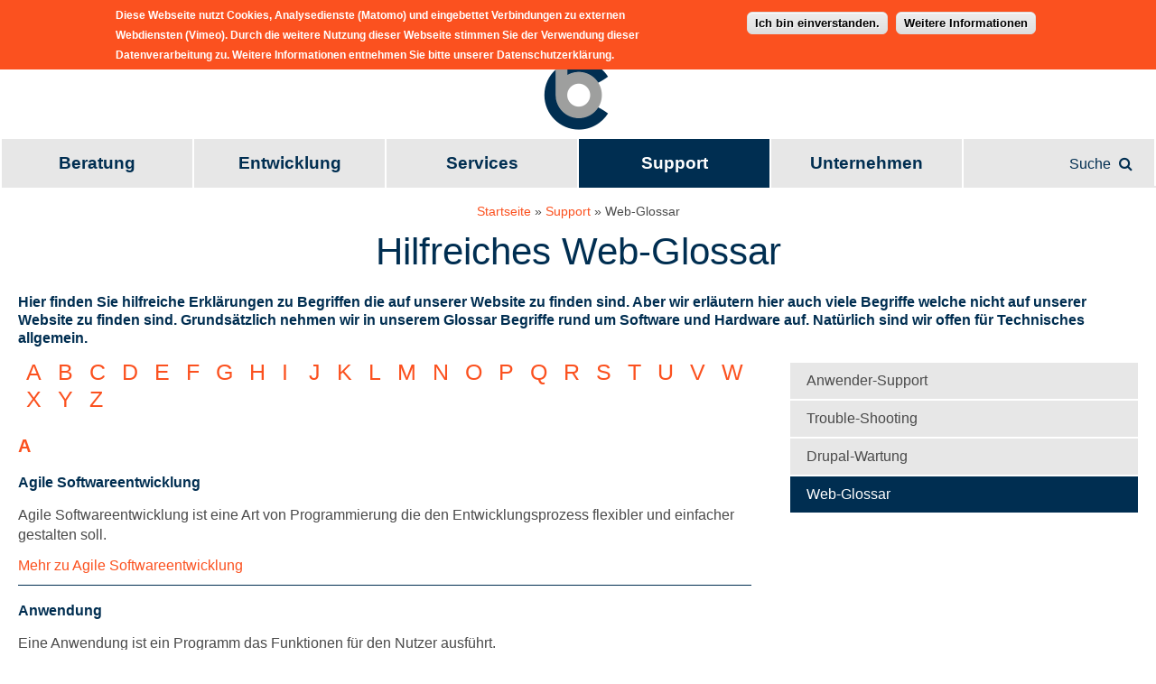

--- FILE ---
content_type: text/html; charset=utf-8
request_url: https://b-connect.de/glossary
body_size: 10774
content:
<!DOCTYPE html>
<html>
<head>
	<script type="application/ld+json">
	{
		"@context": "http://schema.org/",
		"@type": "WebSite",
		"name": "b-connect",
		"url": "https://b-connect.de/",
		"potentialAction": {
			"@type": "SearchAction",
			"target": "https://b-connect.de/search/{search_term_string}",
			"query-input": "required name=search_term_string"
		}
	}
	</script>
	<script type="application/ld+json">
	{
		"@context": "http://schema.org",
		"@type": "Organization",
		"name": "b-connect | Drupal Agentur Berlin",
		"url": "https://b-connect.de/",
		"logo": "https://b-connect.de/sites/all/themes/bctheme/logo.png",
		"contactPoint": {
			"@type": "ContactPoint",
	    "telephone": "+49 30 217 363-0",
	    "contactType": "customer service",
	    "areaServed": ["US","GB","DE","RU","419","150"],
	    "availableLanguage": ["English","German"]
		}
	}
	</script>
	<noscript>
		<style>
			<!-- Contact Forms -->
			div.paragraphs-item-kontakt-anfrage div.group-kontakt { padding-top: 20px; }

			div.paragraphs-item-kontakt-anfrage div.group-kontakt div.field-group-format-wrapper { display: block!Important; }

			div.paragraphs-item-kontakt-anfrage div.group-kontakt .form-item-field-email-und-0-email,
			#contact-header-entityform-edit-form .form-item-field-email-und-0-email { margin-top: 20px; }

			div.paragraphs-item-kontakt-anfrage .text-full.form-textarea,
			#contact-header-entityform-edit-form .text-full.form-textarea { height: 114px;	}

			body div.header-contact-form {
				display: block;
				position: absolute;
				top: -205px;
				right: 0px;
				z-index: 200;

				height: 250px;
				width: 230px;
				margin-bottom: 20px;

				background-color: inherit;
				transition: 1s;
			}

			body div.header-contact-form .pane-entityform-block-contact-header {
				background-color: #FB511F;
			}

			body #block-panels-mini-bc-header div.header-contact-form:hover {
				display: block;
				position: absolute;
				top: 0px;
				z-index: 200;
				width: 100%;
			}


			#contact-header-entityform-edit-form .form-submit {
				margin-top: 105px;
			}
		</style>
	</noscript>

  <!--[if IE]><![endif]-->
<meta http-equiv="Content-Type" content="text/html; charset=utf-8" />
<link rel="shortcut icon" href="https://b-connect.de/sites/default/files/favicon.ico" type="image/vnd.microsoft.icon" />
<meta name="description" content="Unser Glossar erklärt Ihnen die wichtigsten Begriffe rund um Entwicklung, E-Mail, Server und das World Wide Web." />
<meta name="keywords" content="www, World Wide Web, Glossar, Entwicklung, Drupal, E-Mail, Server" />
<meta name="robots" content="follow, index" />
<meta name="generator" content="Drupal 7 (http://drupal.org)" />
<link rel="canonical" href="https://b-connect.de/glossary" />
<link rel="shortlink" href="https://b-connect.de/glossary" />
  <meta name="theme-color" content="#002e51"/>
  <meta name="viewport" content="width=device-width, initial-scale=1.0, user-scalable=yes">
  <link rel="apple-touch-icon" title="b-connect" href="https://b-connect.de/sites/all/themes/bctheme/logo.png">
  <title>Hilfreiches Glossar | b-connect</title>

  <link type="text/css" rel="stylesheet" href="https://b-connect.de/sites/default/files/css/css_lQaZfjVpwP_oGNqdtWCSpJT1EMqXdMiU84ekLLxQnc4.css" media="all" />
<link type="text/css" rel="stylesheet" href="https://b-connect.de/sites/default/files/css/css_LR0-NPaG3S7uSRh5MpuSDyFumFDC5C88aHS7VS-rExk.css" media="all" />
<link type="text/css" rel="stylesheet" href="https://b-connect.de/sites/default/files/css/css_EnGwnCLpqfEwjYaGTY4QIaMoyeZccgP4nnGzutbjy9I.css" media="all" />
<style type="text/css" media="all">
<!--/*--><![CDATA[/*><!--*/
#sliding-popup.sliding-popup-top,#sliding-popup.sliding-popup-top .eu-cookie-withdraw-banner,.eu-cookie-withdraw-tab{background:#fb511f;}#sliding-popup.sliding-popup-top.eu-cookie-withdraw-wrapper{background:transparent}#sliding-popup .popup-content #popup-text h1,#sliding-popup .popup-content #popup-text h2,#sliding-popup .popup-content #popup-text h3,#sliding-popup .popup-content #popup-text p,.eu-cookie-compliance-secondary-button,.eu-cookie-withdraw-tab{color:#ffffff !important;}.eu-cookie-withdraw-tab{border-color:#ffffff;}.eu-cookie-compliance-more-button{color:#ffffff !important;}#sliding-popup.sliding-popup-top{position:fixed;}

/*]]>*/-->
</style>
<link type="text/css" rel="stylesheet" href="https://b-connect.de/sites/default/files/css/css_GY_dSLngYo3B36Ome2gQZJ16U60s2ytWGZ3QV9FyycQ.css" media="all" />
  <script>
<!--//--><![CDATA[//><!--
document.cookie = 'adaptive_image=' + Math.max(screen.width, screen.height) + '; path=/';
//--><!]]>
</script>
<script src="https://b-connect.de/sites/all/modules/contrib/jquery_update/replace/jquery/1.9/jquery.min.js?v=1.9.1"></script>
<script src="https://b-connect.de/misc/jquery-extend-3.4.0.js?v=1.9.1"></script>
<script src="https://b-connect.de/misc/jquery-html-prefilter-3.5.0-backport.js?v=1.9.1"></script>
<script src="https://b-connect.de/misc/jquery.once.js?v=1.2"></script>
<script src="https://b-connect.de/misc/drupal.js?syeing"></script>
<script>
<!--//--><![CDATA[//><!--
jQuery.extend(Drupal.settings, {"basePath":"\/","pathPrefix":"","setHasJsCookie":0,"ajaxPageState":{"theme":"bctheme","theme_token":"UUxUNb24TmPgbz48yB7mcfkGLp2tMO7-a7aRF-1kl5o","js":{"sites\/all\/modules\/contrib\/eu_cookie_compliance\/js\/eu_cookie_compliance.js":1,"sites\/all\/modules\/contrib\/jquery_update\/replace\/jquery\/1.9\/jquery.min.js":1,"misc\/jquery-extend-3.4.0.js":1,"misc\/jquery-html-prefilter-3.5.0-backport.js":1,"misc\/jquery.once.js":1,"misc\/drupal.js":1,"sites\/all\/modules\/contrib\/eu_cookie_compliance\/js\/jquery.cookie-1.4.1.min.js":1,"misc\/form-single-submit.js":1,"sites\/all\/modules\/contrib\/extlink\/extlink.js":1,"public:\/\/languages\/de_3D5UXzUE0ZGDBxm_u4ZswsyCV3CzE6MfYZkGT2rBcOQ.js":1,"sites\/all\/modules\/contrib\/captcha\/captcha.js":1,"sites\/all\/modules\/contrib\/antibot\/js\/antibot.js":1,"misc\/textarea.js":1,"sites\/all\/libraries\/jquery.placeholder\/jquery.placeholder.js":1,"sites\/all\/modules\/contrib\/form_placeholder\/form_placeholder.js":1,"sites\/all\/modules\/contrib\/responsive_menus\/styles\/meanMenu\/jquery.meanmenu.min.js":1,"sites\/all\/modules\/contrib\/responsive_menus\/styles\/meanMenu\/responsive_menus_mean_menu.js":1,"sites\/all\/modules\/contrib\/piwik\/piwik.js":1,"sites\/all\/themes\/bctheme\/js\/bootstrap.min.js":1,"sites\/all\/themes\/bctheme\/js\/raphael.min.js":1,"sites\/all\/themes\/bctheme\/js\/jquery.mapael.js":1,"sites\/all\/themes\/bctheme\/bundle\/scripts.js":1,"sites\/all\/themes\/bctheme\/js\/script.js":1,"sites\/all\/themes\/bctheme\/js\/jquery.mousewheel.js":1,"sites\/all\/themes\/bctheme\/js\/maps.js":1,"sites\/all\/themes\/bctheme\/js\/maps\/world_countries.js":1,"sites\/all\/themes\/bctheme\/js\/maps\/world_countries_mercator.js":1,"sites\/all\/themes\/bctheme\/js\/maps\/world_countries_miller.js":1},"css":{"modules\/system\/system.base.css":1,"sites\/all\/modules\/contrib\/adaptive_image\/css\/adaptive-image.css":1,"sites\/all\/modules\/contrib\/extlink\/extlink.css":1,"sites\/all\/modules\/contrib\/views\/css\/views.css":1,"sites\/all\/modules\/contrib\/ckeditor\/css\/ckeditor.css":1,"sites\/all\/modules\/contrib\/media\/modules\/media_wysiwyg\/css\/media_wysiwyg.base.css":1,"sites\/all\/modules\/contrib\/ctools\/css\/ctools.css":1,"sites\/all\/modules\/contrib\/geshifilter\/geshifilter.css":1,"sites\/all\/modules\/contrib\/panels\/css\/panels.css":1,"sites\/all\/modules\/contrib\/panels\/plugins\/layouts\/onecol\/onecol.css":1,"sites\/default\/files\/honeypot\/honeypot.css":1,"sites\/all\/modules\/contrib\/field_group\/field_group.field_ui.css":1,"sites\/all\/modules\/contrib\/responsive_menus\/styles\/meanMenu\/meanmenu.min.css":1,"sites\/all\/modules\/contrib\/eu_cookie_compliance\/css\/eu_cookie_compliance.css":1,"sites\/all\/themes\/bctheme\/bundle\/bundles.css":1,"sites\/all\/themes\/bctheme\/bundle\/styles.css":1,"sites\/all\/themes\/bctheme\/bundle\/global.css":1}},"better_exposed_filters":{"views":{"bc_glossary":{"displays":{"panel_pane_2":{"filters":[]}}}}},"antibot":{"forms":{"contact-header-entityform-edit-form":{"action":"https:\/\/b-connect.de\/glossary","key":"31d8cb36243b8257e9fed91602d53bb8"}}},"form_placeholder":{"fallback_support":true,"include":".entityform .text-full, .entityform .form-text, .comment-form .text-full, .comment-form .form-text","exclude":"","required_indicator":"append"},"urlIsAjaxTrusted":{"https:\/\/b-connect.de\/glossary":true,"\/glossary":true},"responsive_menus":[{"selectors":".mobile-menu","container":"body","trigger_txt":"\u003Cspan \/\u003E\u003Cspan \/\u003E\u003Cspan \/\u003E","close_txt":"X","close_size":"18px","position":"right","media_size":"800","show_children":"1","expand_children":"1","expand_txt":"+","contract_txt":"-","remove_attrs":"1","responsive_menus_style":"mean_menu"}],"eu_cookie_compliance":{"popup_enabled":1,"popup_agreed_enabled":0,"popup_hide_agreed":0,"popup_clicking_confirmation":1,"popup_scrolling_confirmation":false,"popup_html_info":"\u003Cdiv\u003E\n  \u003Cdiv class =\u0022popup-content info\u0022\u003E\n    \u003Cdiv id=\u0022popup-text\u0022\u003E\n      \u003Cp\u003EDiese Webseite nutzt Cookies, Analysedienste (Matomo) und eingebettet Verbindungen zu externen Webdiensten (Vimeo). Durch die weitere Nutzung dieser Webseite stimmen Sie der Verwendung dieser Datenverarbeitung zu. Weitere Informationen entnehmen Sie bitte unserer Datenschutzerkl\u00e4rung.\u003C\/p\u003E\n    \u003C\/div\u003E\n    \u003Cdiv id=\u0022popup-buttons\u0022\u003E\n      \u003Cbutton type=\u0022button\u0022 class=\u0022agree-button eu-cookie-compliance-default-button\u0022\u003EIch bin einverstanden.\u003C\/button\u003E\n                    \u003Cbutton type=\u0022button\u0022 class=\u0022find-more-button eu-cookie-compliance-more-button\u0022\u003EWeitere Informationen\u003C\/button\u003E\n          \u003C\/div\u003E\n  \u003C\/div\u003E\n\u003C\/div\u003E","use_mobile_message":false,"mobile_popup_html_info":"\u003Cdiv\u003E\n  \u003Cdiv class =\u0022popup-content info\u0022\u003E\n    \u003Cdiv id=\u0022popup-text\u0022\u003E\n          \u003C\/div\u003E\n    \u003Cdiv id=\u0022popup-buttons\u0022\u003E\n      \u003Cbutton type=\u0022button\u0022 class=\u0022agree-button eu-cookie-compliance-default-button\u0022\u003EIch bin einverstanden.\u003C\/button\u003E\n                    \u003Cbutton type=\u0022button\u0022 class=\u0022find-more-button eu-cookie-compliance-more-button\u0022\u003EWeitere Informationen\u003C\/button\u003E\n          \u003C\/div\u003E\n  \u003C\/div\u003E\n\u003C\/div\u003E\n","mobile_breakpoint":"768","popup_html_agreed":"\u003Cdiv\u003E\n  \u003Cdiv class=\u0022popup-content agreed\u0022\u003E\n    \u003Cdiv id=\u0022popup-text\u0022\u003E\n      \u003Ch2\u003E\tDanke f\u00fcr das Akzeptieren von Cookies\u003C\/h2\u003E\n\u003Cp\u003E\tSie k\u00f6nnen nun diese Meldung ausblenden oder erfahren Sie mehr \u00fcber Cookies.\u003C\/p\u003E\n    \u003C\/div\u003E\n    \u003Cdiv id=\u0022popup-buttons\u0022\u003E\n      \u003Cbutton type=\u0022button\u0022 class=\u0022hide-popup-button eu-cookie-compliance-hide-button\u0022\u003EAusblenden\u003C\/button\u003E\n              \u003Cbutton type=\u0022button\u0022 class=\u0022find-more-button eu-cookie-compliance-more-button-thank-you\u0022 \u003EWeitere Informationen\u003C\/button\u003E\n          \u003C\/div\u003E\n  \u003C\/div\u003E\n\u003C\/div\u003E","popup_use_bare_css":false,"popup_height":"auto","popup_width":"100%","popup_delay":1000,"popup_link":"\/unternehmen\/datenschutzerklaerung","popup_link_new_window":1,"popup_position":1,"popup_language":"de","store_consent":false,"better_support_for_screen_readers":0,"reload_page":0,"domain":"","popup_eu_only_js":0,"cookie_lifetime":100,"cookie_session":false,"disagree_do_not_show_popup":0,"method":"default","whitelisted_cookies":"","withdraw_markup":"\u003Cbutton type=\u0022button\u0022 class=\u0022eu-cookie-withdraw-tab\u0022\u003EPrivacy settings\u003C\/button\u003E\n\u003Cdiv class=\u0022eu-cookie-withdraw-banner\u0022\u003E\n  \u003Cdiv class=\u0022popup-content info\u0022\u003E\n    \u003Cdiv id=\u0022popup-text\u0022\u003E\n      \u003Ch2\u003EWe use cookies on this site to enhance your user experience\u003C\/h2\u003E\n\u003Cp\u003EYou have given your consent for us to set cookies.\u003C\/p\u003E\n    \u003C\/div\u003E\n    \u003Cdiv id=\u0022popup-buttons\u0022\u003E\n      \u003Cbutton type=\u0022button\u0022 class=\u0022eu-cookie-withdraw-button\u0022\u003EWithdraw consent\u003C\/button\u003E\n    \u003C\/div\u003E\n  \u003C\/div\u003E\n\u003C\/div\u003E\n","withdraw_enabled":false},"extlink":{"extTarget":"_blank","extClass":"ext","extLabel":"(link is external)","extImgClass":0,"extSubdomains":1,"extExclude":"","extInclude":"","extCssExclude":"","extCssExplicit":".article-body, .tab-text, .paragraphs-item-heise-news, .paragraphs-item-bc-blog-feed, .footer-6 .blog a, .button a, .slideshow-text","extAlert":0,"extAlertText":"This link will take you to an external web site.","mailtoClass":0,"mailtoLabel":"(link sends e-mail)"},"piwik":{"trackMailto":1}});
//--><!]]>
</script>
<script src="https://b-connect.de/sites/all/modules/contrib/eu_cookie_compliance/js/jquery.cookie-1.4.1.min.js?v=1.4.1"></script>
<script src="https://b-connect.de/misc/form-single-submit.js?v=7.102"></script>
<script src="https://b-connect.de/sites/all/modules/contrib/extlink/extlink.js?syeing"></script>
<script src="https://b-connect.de/sites/default/files/languages/de_3D5UXzUE0ZGDBxm_u4ZswsyCV3CzE6MfYZkGT2rBcOQ.js?syeing"></script>
<script src="https://b-connect.de/sites/all/modules/contrib/captcha/captcha.js?syeing"></script>
<script src="https://b-connect.de/sites/all/modules/contrib/antibot/js/antibot.js?syeing"></script>
<script src="https://b-connect.de/misc/textarea.js?v=7.102"></script>
<script src="https://b-connect.de/sites/all/libraries/jquery.placeholder/jquery.placeholder.js?syeing"></script>
<script src="https://b-connect.de/sites/all/modules/contrib/form_placeholder/form_placeholder.js?syeing"></script>
<script src="https://b-connect.de/sites/all/modules/contrib/responsive_menus/styles/meanMenu/jquery.meanmenu.min.js?syeing"></script>
<script src="https://b-connect.de/sites/all/modules/contrib/responsive_menus/styles/meanMenu/responsive_menus_mean_menu.js?syeing"></script>
<script src="https://b-connect.de/sites/all/modules/contrib/piwik/piwik.js?syeing"></script>
<script>
<!--//--><![CDATA[//><!--
var _paq = _paq || [];(function(){var u=(("https:" == document.location.protocol) ? "https://piwik.b-connect.de/" : "http://piwik.b-connect.de/");_paq.push(["setSiteId", "1"]);_paq.push(["setTrackerUrl", u+"piwik.php"]);_paq.push(["setDoNotTrack", 1]);_paq.push(["trackPageView"]);_paq.push(["setIgnoreClasses", ["no-tracking","colorbox"]]);_paq.push(["enableLinkTracking"]);var d=document,g=d.createElement("script"),s=d.getElementsByTagName("script")[0];g.type="text/javascript";g.defer=true;g.async=true;g.src=u+"piwik.js";s.parentNode.insertBefore(g,s);})();
//--><!]]>
</script>
<script src="https://b-connect.de/sites/all/themes/bctheme/js/bootstrap.min.js?syeing"></script>
<script src="https://b-connect.de/sites/all/themes/bctheme/js/raphael.min.js?syeing"></script>
<script src="https://b-connect.de/sites/all/themes/bctheme/js/jquery.mapael.js?syeing"></script>
<script src="https://b-connect.de/sites/all/themes/bctheme/bundle/scripts.js?syeing"></script>
<script src="https://b-connect.de/sites/all/themes/bctheme/js/script.js?syeing"></script>
<script src="https://b-connect.de/sites/all/themes/bctheme/js/jquery.mousewheel.js?syeing"></script>
<script src="https://b-connect.de/sites/all/themes/bctheme/js/maps.js?syeing"></script>
<script src="https://b-connect.de/sites/all/themes/bctheme/js/maps/world_countries.js?syeing"></script>
<script src="https://b-connect.de/sites/all/themes/bctheme/js/maps/world_countries_mercator.js?syeing"></script>
<script src="https://b-connect.de/sites/all/themes/bctheme/js/maps/world_countries_miller.js?syeing"></script>

	<!--[if lte IE 9]>
		<link rel="stylesheet" type="text/css" href="https://b-connect.de/sites/all/themes/bctheme/ie9/ie9.css" />
	<![endif]-->

	<script async src="https://b-connect.de/sites/all/themes/bctheme/js/response.min.js"></script>

	<meta name="google-site-verification" content="neucpBcba4ff5woU6_JnmOLmHAL8w2fkmE2hhQoEo9c" />
<!--
	<script src="//use.typekit.net/prg8xxp.js"></script>
	<script>try{Typekit.load();}catch(e){}</script>
-->

	<!--[if lt IE 9]>
    <script src="https://html5shim.googlecode.com/svn/trunk/html5.js"></script>
    <script src="https://b-connect.de/sites/all/themes/bctheme/js/html5shiv-printshiv.min.js"></script>
	<![endif]-->

	<!--[if (gte IE 6)&(lte IE 8)]>
    <script type="text/javascript" src="https://b-connect.de/sites/all/themes/bctheme/js/selectivizr-min.js" />"></script>
	<![endif]-->

		

</head>
<body class="html not-front not-logged-in no-sidebars page-glossary node-view i18n-de" >

    
    <div class="main-wrapper">
	<header class="header-wrapper">
  	 <div class="region region-header">
  <div id="block-panels-mini-bc-header" class="block block-panels-mini">

      
  <div class="content">
    <div class="header-contact-form"><div class="panel-pane pane-block pane-entityform-block-contact-header"  >
  
      
  
  <div class="pane-content">
    <noscript>
  <style>form.antibot { display: none !important; }</style>
  <div class="antibot-no-js antibot-message antibot-message-warning messages warning">
    JavaScript muss aktiviert sein, um dieses Formular zu verwenden.  </div>
</noscript>
<form class="entityform entitytype-contact_header-form antibot" action="/antibot" method="post" id="contact-header-entityform-edit-form" accept-charset="UTF-8"><div><div class="field-type-text field-name-field-name field-widget-text-textfield form-wrapper" id="edit-field-name"><div id="field-name-add-more-wrapper"><div class="form-item form-type-textfield form-item-field-name-und-0-value">
  <label for="edit-field-name-und-0-value">Name <span class="form-required" title="Diese Angabe wird benötigt.">*</span></label>
 <input class="text-full form-text required" type="text" id="edit-field-name-und-0-value" name="field_name[und][0][value]" value="" size="60" maxlength="255" />
</div>
</div></div><input type="hidden" name="form_build_id" value="form-7YIuxH4GffaKefmYGkruw5hw0-Cre925WciHGiPebfI" />
<input type="hidden" name="form_id" value="contact_header_entityform_edit_form" />
<input type="hidden" name="antibot_key" value="" />
<input type="hidden" name="honeypot_time" value="1768858287|f3CU3joFCL-IDPTnZPRS69sZpj98e5P20BdqAGQacqw" />
<div class="field-type-email field-name-field-email field-widget-email-textfield form-wrapper" id="edit-field-email"><div id="field-email-add-more-wrapper"><div class="text-full-wrapper"><div class="form-item form-type-textfield form-item-field-email-und-0-email">
  <label for="edit-field-email-und-0-email">E-Mail <span class="form-required" title="Diese Angabe wird benötigt.">*</span></label>
 <input type="text" id="edit-field-email-und-0-email" name="field_email[und][0][email]" value="" size="60" maxlength="128" class="form-text required" />
</div>
</div></div></div><div class="field-type-text-long field-name-field-nachricht field-widget-text-textarea form-wrapper" id="edit-field-nachricht"><div id="field-nachricht-add-more-wrapper"><div class="form-item form-type-textarea form-item-field-nachricht-und-0-value">
  <label for="edit-field-nachricht-und-0-value">Nachricht <span class="form-required" title="Diese Angabe wird benötigt.">*</span></label>
 <div class="form-textarea-wrapper resizable"><textarea class="text-full form-textarea required" id="edit-field-nachricht-und-0-value" name="field_nachricht[und][0][value]" cols="60" rows="5"></textarea></div>
</div>
</div></div><div class="field-type-list-boolean field-name-field-checkbox-dsgvo field-widget-options-onoff form-wrapper" id="edit-field-checkbox-dsgvo"><div class="form-item form-type-checkbox form-item-field-checkbox-dsgvo-und">
 <input type="checkbox" id="edit-field-checkbox-dsgvo-und" name="field_checkbox_dsgvo[und]" value="1" class="form-checkbox required" />  <label class="option" for="edit-field-checkbox-dsgvo-und">Einwilligung zur Datenübermittlung <span class="form-required" title="Diese Angabe wird benötigt.">*</span></label>

</div>
</div><div class="field-type-markup field-name-field-markup field-widget-markup form-wrapper" id="edit-field-markup"><div id="field-markup-add-more-wrapper"><p>Mit Absenden des Formulars erklären Sie sich damit einverstanden, dass Ihre Daten zur Bearbeitung Ihres Anliegens verwendet werden.<br />
	Weitere Informationen und Widerufshinweise finden Sie in der <a href="/unternehmen/datenschutzerklaerung">Datenschutzerklärung</a>.</p>
</div></div><div class="homepage-textfield"><div class="form-item form-type-textfield form-item-homepage">
  <label for="edit-homepage">Leave this field blank </label>
 <input autocomplete="off" type="text" id="edit-homepage" name="homepage" value="" size="20" maxlength="128" class="form-text" />
</div>
</div><div class="captcha"><input type="hidden" name="captcha_sid" value="6977945" />
<input type="hidden" name="captcha_token" value="45dff6c80109e01116e859364d83ffa4" />
<img typeof="foaf:Image" src="/image_captcha?sid=6977945&amp;ts=1768858287" width="180" height="60" alt="Bild-CAPTCHA" title="Bild-CAPTCHA" /><div class="form-item form-type-textfield form-item-captcha-response">
  <label for="edit-captcha-response">Bitte Zeichen eingeben. <span class="form-required" title="Diese Angabe wird benötigt.">*</span></label>
 <input type="text" id="edit-captcha-response" name="captcha_response" value="" size="15" maxlength="128" class="form-text required" />
<div class="description">Geben Sie die Zeichen ein, die im Bild gezeigt werden.</div>
</div>
</div><div class="form-actions form-actions form-wrapper" id="edit-actions"><input type="submit" id="edit-submit" name="op" value="Absenden" class="form-submit" /></div></div></form>  </div>

  
  </div>
<div class="panel-pane pane-custom pane-2"  >
  
      
  
  <div class="pane-content">
    <i class="fa fa-times close-form"></i>  </div>

  
  </div>
</div>
<div class="header-top">
	<div class="inner"><div class="panel-pane pane-block pane-blockify-blockify-site-name"  >
  
      
  
  <div class="pane-content">
    <span id="site-name"><a href="/" title="Return to the b-connect home page" rel="home"><span>b-connect</span></a></span>  </div>

  
  </div>
<div class="panel-pane pane-custom pane-3"  >
  
      
  
  <div class="pane-content">
    <span itemprop="telephone"><a href="tel:+49302173630">+49 / (0) 30 / 217 363-0</a></span><span class="contact-header-trigger">Schreiben Sie uns hier!</span>  </div>

  
  </div>
</div>
</div>
<div class="logo"><div class="panel-pane pane-block pane-blockify-blockify-logo"  >
  
      
  
  <div class="pane-content">
    <a href="/" id="logo" rel="home" title="Return to the b-connect home page"><img typeof="foaf:Image" src="https://b-connect.de/sites/all/themes/bctheme/logo.png" alt="b-connect logo" title="b-connect" /></a>  </div>

  
  </div>
</div>
<nav class="main-navigation">
  <div class="navigation-wrapper">
    <nav role="navigation"><div class="panel-pane pane-block pane-menu-block-9 main-menu navigation-menu show"  id="js-navigation-menu" >
  
      
  
  <div class="pane-content">
    <ul class="menu"><li class="first expanded menu-mlid-1364"><a href="/beratung" title="Alles zu Drupal Beratung">Beratung</a><ul class="menu"><li class="first leaf menu-mlid-737"><a href="/beratung/konzeption-und-architektur">Konzeption</a></li>
<li class="leaf menu-mlid-738"><a href="/beratung/software-und-server-analysen">Software-Analyse</a></li>
<li class="leaf menu-mlid-739"><a href="/beratung/it-infrastruktur">IT-Infrastruktur</a></li>
<li class="leaf menu-mlid-740"><a href="/beratung/trainings-und-schulungen-fuer-redakteure-und-techniker">Software-Schulungen</a></li>
<li class="last leaf menu-mlid-741"><a href="/beratung/drupal-und-seo-suchmaschinenoptimierung">SEO</a></li>
</ul></li>
<li class="expanded menu-mlid-732"><a href="/entwicklung">Entwicklung</a><ul class="menu"><li class="first leaf menu-mlid-742"><a href="/entwicklung/drupal-entwicklung">Drupal-Entwicklung</a></li>
<li class="leaf menu-mlid-743"><a href="/entwicklung/open-source-entwicklung-und-implementierung">Open-Source Entwicklung</a></li>
<li class="leaf menu-mlid-747"><a href="/entwicklung/daten-migration">Daten-Migration &amp; Schnittstellen</a></li>
<li class="leaf menu-mlid-746"><a href="/entwicklung/anpassungen-fuer-mobile-endgeraete">Mobile Entwicklung</a></li>
<li class="leaf menu-mlid-744"><a href="/entwicklung/app-entwicklung-fuer-android-und-ios">App-Entwicklung für Android und iOS</a></li>
<li class="leaf menu-mlid-745"><a href="/entwicklung/social-media-integration">Social-Media-Integration</a></li>
<li class="last leaf menu-mlid-10156"><a href="/e-commerce">E-Commerce</a></li>
</ul></li>
<li class="expanded menu-mlid-733"><a href="/services">Services</a><ul class="menu"><li class="first leaf menu-mlid-748"><a href="/services/managed-drupal-server-und-vms">Drupal-Hosting</a></li>
<li class="leaf menu-mlid-749"><a href="/services/software-service">Software as a Service</a></li>
<li class="leaf menu-mlid-752"><a href="/services/service-level-agreement-sla">Service-Level-Agreement</a></li>
<li class="leaf menu-mlid-750"><a href="/services/performance-optimierung">Performance-Optimierung</a></li>
<li class="last leaf menu-mlid-751"><a href="/services/high-security">High Security</a></li>
</ul></li>
<li class="expanded active-trail menu-mlid-734"><a href="/support" class="active-trail">Support</a><ul class="menu"><li class="first leaf menu-mlid-756"><a href="/support/redaktioneller-support">Anwender-Support</a></li>
<li class="leaf menu-mlid-754"><a href="/support/trouble-shooting">Trouble-Shooting</a></li>
<li class="leaf menu-mlid-10170"><a href="/support/drupal-wartung">Drupal-Wartung</a></li>
<li class="last leaf active-trail active menu-mlid-1518"><a href="/glossary" class="active-trail active">Web-Glossar</a></li>
</ul></li>
<li class="expanded menu-mlid-735"><a href="/unternehmen">Unternehmen</a><ul class="menu"><li class="first leaf menu-mlid-760"><a href="/unternehmen/aktuelle-news-von-b-connect">News</a></li>
<li class="leaf has-children menu-mlid-8892"><a href="/unternehmen/referenzen">Referenzen</a></li>
<li class="leaf has-children menu-mlid-763"><a href="/unternehmen/jobs-ausbildung" title="Zu unseren Job- &amp; Ausbildungsangeboten">Jobs</a></li>
<li class="leaf menu-mlid-759"><a href="/unternehmen/geschaeftsfuehrung">Geschäftsführung</a></li>
<li class="leaf menu-mlid-806"><a href="/unternehmen/kontakt">Kontakt</a></li>
<li class="leaf menu-mlid-931"><a href="/unternehmen/impressum">Impressum</a></li>
<li class="leaf menu-mlid-1509"><a href="/unternehmen/datenschutzerklaerung">Datenschutzerklärung</a></li>
<li class="last leaf menu-mlid-5651"><a href="/unternehmen/agb">AGB</a></li>
</ul></li>
<li class="last leaf menu-mlid-608"><span title="" class="nolink"><label for="modal-1"><div class="modal-trigger">Suche  <i class="fa fa-search"></i></div></label></span></li>
</ul>  </div>

  
  </div>
<div class="panel-pane pane-block pane-menu-block-8 mobile-menu"  >
  
      
  
  <div class="pane-content">
    <ul class="menu"><li class="first expanded menu-mlid-1364"><a href="/beratung" title="Alles zu Drupal Beratung">Beratung</a><ul class="menu"><li class="first leaf menu-mlid-737"><a href="/beratung/konzeption-und-architektur">Konzeption</a></li>
<li class="leaf menu-mlid-738"><a href="/beratung/software-und-server-analysen">Software-Analyse</a></li>
<li class="leaf menu-mlid-739"><a href="/beratung/it-infrastruktur">IT-Infrastruktur</a></li>
<li class="leaf menu-mlid-740"><a href="/beratung/trainings-und-schulungen-fuer-redakteure-und-techniker">Software-Schulungen</a></li>
<li class="last leaf menu-mlid-741"><a href="/beratung/drupal-und-seo-suchmaschinenoptimierung">SEO</a></li>
</ul></li>
<li class="expanded menu-mlid-732"><a href="/entwicklung">Entwicklung</a><ul class="menu"><li class="first leaf menu-mlid-742"><a href="/entwicklung/drupal-entwicklung">Drupal-Entwicklung</a></li>
<li class="leaf menu-mlid-743"><a href="/entwicklung/open-source-entwicklung-und-implementierung">Open-Source Entwicklung</a></li>
<li class="leaf menu-mlid-747"><a href="/entwicklung/daten-migration">Daten-Migration &amp; Schnittstellen</a></li>
<li class="leaf menu-mlid-746"><a href="/entwicklung/anpassungen-fuer-mobile-endgeraete">Mobile Entwicklung</a></li>
<li class="leaf menu-mlid-744"><a href="/entwicklung/app-entwicklung-fuer-android-und-ios">App-Entwicklung für Android und iOS</a></li>
<li class="leaf menu-mlid-745"><a href="/entwicklung/social-media-integration">Social-Media-Integration</a></li>
<li class="last leaf menu-mlid-10156"><a href="/e-commerce">E-Commerce</a></li>
</ul></li>
<li class="expanded menu-mlid-733"><a href="/services">Services</a><ul class="menu"><li class="first leaf menu-mlid-748"><a href="/services/managed-drupal-server-und-vms">Drupal-Hosting</a></li>
<li class="leaf menu-mlid-749"><a href="/services/software-service">Software as a Service</a></li>
<li class="leaf menu-mlid-752"><a href="/services/service-level-agreement-sla">Service-Level-Agreement</a></li>
<li class="leaf menu-mlid-750"><a href="/services/performance-optimierung">Performance-Optimierung</a></li>
<li class="last leaf menu-mlid-751"><a href="/services/high-security">High Security</a></li>
</ul></li>
<li class="expanded active-trail menu-mlid-734"><a href="/support" class="active-trail">Support</a><ul class="menu"><li class="first leaf menu-mlid-756"><a href="/support/redaktioneller-support">Anwender-Support</a></li>
<li class="leaf menu-mlid-754"><a href="/support/trouble-shooting">Trouble-Shooting</a></li>
<li class="leaf menu-mlid-10170"><a href="/support/drupal-wartung">Drupal-Wartung</a></li>
<li class="last leaf active-trail active menu-mlid-1518"><a href="/glossary" class="active-trail active">Web-Glossar</a></li>
</ul></li>
<li class="expanded menu-mlid-735"><a href="/unternehmen">Unternehmen</a><ul class="menu"><li class="first leaf menu-mlid-760"><a href="/unternehmen/aktuelle-news-von-b-connect">News</a></li>
<li class="expanded menu-mlid-8892"><a href="/unternehmen/referenzen">Referenzen</a><ul class="menu"><li class="first leaf menu-mlid-8893"><a href="/unternehmen/referenzen/beratung-entwicklung-fuer-das-museum-fuer-naturkunde-berlin">Beratung &amp; Entwicklung für das Museum für Naturkunde Berlin</a></li>
<li class="leaf menu-mlid-8896"><a href="/unternehmen/referenzen/entwicklung-support-fuer-das-max-planck-institut">Entwicklung &amp; Support für das Max-Planck-Institut</a></li>
<li class="last leaf menu-mlid-8895"><a href="/support-serverbetreuung-fuer-11freunde">Support &amp; Serverbetreuung für 11FREUNDE</a></li>
</ul></li>
<li class="collapsed menu-mlid-763"><a href="/unternehmen/jobs-ausbildung" title="Zu unseren Job- &amp; Ausbildungsangeboten">Jobs</a></li>
<li class="leaf menu-mlid-759"><a href="/unternehmen/geschaeftsfuehrung">Geschäftsführung</a></li>
<li class="leaf menu-mlid-806"><a href="/unternehmen/kontakt">Kontakt</a></li>
<li class="leaf menu-mlid-931"><a href="/unternehmen/impressum">Impressum</a></li>
<li class="leaf menu-mlid-1509"><a href="/unternehmen/datenschutzerklaerung">Datenschutzerklärung</a></li>
<li class="last leaf menu-mlid-5651"><a href="/unternehmen/agb">AGB</a></li>
</ul></li>
<li class="last leaf menu-mlid-608"><span title="" class="nolink"><label for="modal-1"><div class="modal-trigger">Suche  <i class="fa fa-search"></i></div></label></span></li>
</ul>  </div>

  
  </div>
</nav>
  </div>
</nav>  </div><!-- /.content -->

</div><!-- /.block -->
</div>
  </header>
		<div class="type-system-geometric"><div class="region region-content">
  <div id="block-system-main" class="block block-system">

      
  <div class="content">
    <div class="panel-display panel-1col clearfix" id="glossary">
  <div class="panel-panel panel-col">
    <div><div class="panel-pane pane-page-breadcrumb"  >
  
      
  
  <div class="pane-content">
    <h2 class="element-invisible">Sie sind hier</h2><div class="breadcrumb"><span class="inline odd first"><a href="/">Startseite</a></span> <span class="delimiter">»</span> <span class="inline even"><a href="/support">Support</a></span> <span class="delimiter">»</span> <span class="inline odd last">Web-Glossar</span></div>  </div>

  
  </div>
<div class="panel-pane pane-page-title"  >
  
      
  
  <div class="pane-content">
    <h1 class="glossary-term-page-title">Hilfreiches Web-Glossar</h1>
  </div>

  
  </div>
<div class="panel-pane pane-custom pane-1 bc-glossary-title-detailview"  >
  
      
  
  <div class="pane-content">
    <p>Hier finden Sie hilfreiche Erklärungen zu Begriffen die auf unserer Website zu finden sind. Aber wir erläutern hier auch viele Begriffe welche nicht auf unserer Website zu finden sind. Grundsätzlich nehmen wir in unserem Glossar Begriffe rund um Software und Hardware auf. Natürlich sind wir offen für Technisches allgemein.</p>
  </div>

  
  </div>
<div class="panel-pane pane-panels-mini pane-bc-glossary-mp node-view"  >
  
      
  
  <div class="pane-content">
    <div class="panel-node two-col-node" id="mini-panel-bc_glossary_mp">
    <article class="main-content"><div class="panel-pane pane-block pane-menu-menu-glossary-letters"  >
  
      
  
  <div class="pane-content">
    <ul class="menu"><li class="first leaf"><a href="/glossary/a" title="A">A</a></li>
<li class="leaf"><a href="/glossary/b" title="B">B</a></li>
<li class="leaf"><a href="/glossary/c" title="C">C</a></li>
<li class="leaf"><a href="/glossary/d" title="D">D</a></li>
<li class="leaf"><a href="/glossary/e" title="E">E</a></li>
<li class="leaf"><a href="/glossary/f" title="F">F</a></li>
<li class="leaf"><a href="/glossary/g" title="G">G</a></li>
<li class="leaf"><a href="/glossary/h" title="H">H</a></li>
<li class="leaf"><a href="/glossary/i" title="I">I</a></li>
<li class="leaf"><a href="/glossary/j" title="J">J</a></li>
<li class="leaf"><a href="/glossary/k" title="K">K</a></li>
<li class="leaf"><a href="/glossary/l" title="L">L</a></li>
<li class="leaf"><a href="/glossary/m" title="M">M</a></li>
<li class="leaf"><a href="/glossary/n" title="N">N</a></li>
<li class="leaf"><a href="/glossary/o" title="O">O</a></li>
<li class="leaf"><a href="/glossary/p" title="P">P</a></li>
<li class="leaf"><a href="/glossary/q" title="Q">Q</a></li>
<li class="leaf"><a href="/glossary/r" title="R">R</a></li>
<li class="leaf"><a href="/glossary/s" title="S">S</a></li>
<li class="leaf"><a href="/glossary/t" title="T">T</a></li>
<li class="leaf"><a href="/glossary/u" title="U">U</a></li>
<li class="leaf"><a href="/glossary/v" title="V">V</a></li>
<li class="leaf"><a href="/glossary/w" title="W">W</a></li>
<li class="leaf"><a href="/glossary/x" title="X">X</a></li>
<li class="leaf"><a href="/glossary/y" title="Y">Y</a></li>
<li class="last leaf"><a href="/glossary/z" title="Z">Z</a></li>
</ul>  </div>

  
  </div>
<div class="panel-pane pane-views-panes pane-bc-glossary-panel-pane-2"  >
  
      
  
  <div class="pane-content">
    <div class="view view-bc-glossary view-id-bc_glossary view-display-id-panel_pane_2 view-dom-id-f28ac97fbe2d36dd9fdb209003115b43">
        
  
  
      <div class="view-content">
        <div class="views-row views-row-1 views-row-odd views-row-first">
    <div class="grouping-content"><h2 class="grouping-title"><a name="glossar-A"></a>A</h2><div class="node-view node-headline"><div class="bc-glossary-title-detailview">Agile Softwareentwicklung</div></div>
<section class="node-view ">
	<article class="node-content"><p>Agile Softwareentwicklung ist eine Art von Programmierung die den Entwicklungsprozess flexibler und einfacher gestalten soll.</p>
<div class="read-more-link"><a href="https://b-connect.de/glossary/a/agile-softwareentwicklung">Mehr zu Agile Softwareentwicklung</a></div></article>
	</section>

<!-- Needed to activate display suite support on forms -->
</div>  </div>
  <div class="views-row views-row-2 views-row-even">
    <div class="grouping-content"><div class="node-view node-headline"><div class="bc-glossary-title-detailview">Anwendung</div></div>
<section class="node-view ">
	<article class="node-content"><p>Eine Anwendung ist ein Programm das Funktionen für den Nutzer ausführt.</p>
<div class="read-more-link"><a href="https://b-connect.de/glossary/a/anwendung">Mehr zu Anwendung</a></div></article>
	</section>

<!-- Needed to activate display suite support on forms -->
</div>  </div>
  <div class="views-row views-row-3 views-row-odd">
    <div class="grouping-content"><div class="node-view node-headline"><div class="bc-glossary-title-detailview">Apache</div></div>
<section class="node-view ">
	<article class="node-content"><p>Der Apache ist ein Open Source Webserver zum bereitstellen von Webseiten oder Dateien.</p>
<div class="read-more-link"><a href="https://b-connect.de/glossary/a/apache">Mehr zu Apache</a></div></article>
	</section>

<!-- Needed to activate display suite support on forms -->
</div>  </div>
  <div class="views-row views-row-4 views-row-even">
    <div class="grouping-content"><div class="node-view node-headline"><div class="bc-glossary-title-detailview">ASP</div></div>
<section class="node-view ">
	<article class="node-content"><p>Ein Application Service Provider stellt Anwendungen über das Internet zur Verfügung und kümmert sich um den Service für diese.</p>
<div class="read-more-link"><a href="https://b-connect.de/glossary/a/asp">Mehr zu ASP</a></div></article>
	</section>

<!-- Needed to activate display suite support on forms -->
</div>  </div>
  <div class="views-row views-row-5 views-row-odd">
    <div class="grouping-content"><h2 class="grouping-title"><a name="glossar-B"></a>B</h2><div class="node-view node-headline"><div class="bc-glossary-title-detailview">Backup</div></div>
<section class="node-view ">
	<article class="node-content"><p>Englisch für Datensicherung</p>
<div class="read-more-link"><a href="https://b-connect.de/glossary/b/backup">Mehr zu Backup</a></div></article>
	</section>

<!-- Needed to activate display suite support on forms -->
</div>  </div>
  <div class="views-row views-row-6 views-row-even">
    <div class="grouping-content"><div class="node-view node-headline"><div class="bc-glossary-title-detailview">Bayessche Filter</div></div>
<section class="node-view ">
	<article class="node-content"><p>Der Bayessche Filter ist ein statistischer Filter der vorhersagen soll ob es sich bei einer E-Mail um Spam handelt.</p>
<div class="read-more-link"><a href="https://b-connect.de/glossary/b/bayessche-filter">Mehr zu Bayessche Filter</a></div></article>
	</section>

<!-- Needed to activate display suite support on forms -->
</div>  </div>
  <div class="views-row views-row-7 views-row-odd">
    <div class="grouping-content"><div class="node-view node-headline"><div class="bc-glossary-title-detailview">Binärdatei</div></div>
<section class="node-view ">
	<article class="node-content"><p>Eine Binärdatei ist ein Format für Dateien das es erlaubt die Dateien an die Anforderungen der Verarbeitung anzupassen.</p>
<div class="read-more-link"><a href="https://b-connect.de/glossary/b/binaerdatei">Mehr zu Binärdatei</a></div></article>
	</section>

<!-- Needed to activate display suite support on forms -->
</div>  </div>
  <div class="views-row views-row-8 views-row-even">
    <div class="grouping-content"><div class="node-view node-headline"><div class="bc-glossary-title-detailview">Blacklist</div></div>
<section class="node-view ">
	<article class="node-content"><p>Im Fall von E-Mail-Adressen eine Liste von nicht vertrauenswürdigen Quellen.</p>
<div class="read-more-link"><a href="https://b-connect.de/glossary/b/blacklist">Mehr zu Blacklist</a></div></article>
	</section>

<!-- Needed to activate display suite support on forms -->
</div>  </div>
  <div class="views-row views-row-9 views-row-odd">
    <div class="grouping-content"><div class="node-view node-headline"><div class="bc-glossary-title-detailview">Blacklist Methode</div></div>
<section class="node-view ">
	<article class="node-content"><p>Eine Methode bei der E-Mails auf unerwünschten Inhalt z.B. bestimmte Stichwörter durchsucht werden.</p>
<div class="read-more-link"><a href="https://b-connect.de/glossary/b/blacklist-methode">Mehr zu Blacklist Methode</a></div></article>
	</section>

<!-- Needed to activate display suite support on forms -->
</div>  </div>
  <div class="views-row views-row-10 views-row-even views-row-last">
    <div class="grouping-content"><div class="node-view node-headline"><div class="bc-glossary-title-detailview">Blog</div></div>
<section class="node-view ">
	<article class="node-content"><p>Ein meist öffentlich auf einer Webseite geführtes Tagebuch.</p>
<div class="read-more-link"><a href="https://b-connect.de/glossary/b/blog">Mehr zu Blog</a></div></article>
	</section>

<!-- Needed to activate display suite support on forms -->
</div>  </div>
    </div>
  
      <h2 class="element-invisible">Seiten</h2><div class="item-list"><ul class="pager"><li class="pager-current first">1</li>
<li class="pager-item"><a title="Gehe zu Seite 2" href="/glossary?page=1">2</a></li>
<li class="pager-item"><a title="Gehe zu Seite 3" href="/glossary?page=2">3</a></li>
<li class="pager-item"><a title="Gehe zu Seite 4" href="/glossary?page=3">4</a></li>
<li class="pager-item"><a title="Gehe zu Seite 5" href="/glossary?page=4">5</a></li>
<li class="pager-item"><a title="Gehe zu Seite 6" href="/glossary?page=5">6</a></li>
<li class="pager-item"><a title="Gehe zu Seite 7" href="/glossary?page=6">7</a></li>
<li class="pager-item"><a title="Gehe zu Seite 8" href="/glossary?page=7">8</a></li>
<li class="pager-item"><a title="Gehe zu Seite 9" href="/glossary?page=8">9</a></li>
<li class="pager-next"><a title="Zur nächsten Seite" href="/glossary?page=1">nächste Seite ›</a></li>
<li class="pager-last last"><a title="Zur letzten Seite" href="/glossary?page=9">letzte Seite »</a></li>
</ul></div>  
  
  
  
  
</div>  </div>

  
  </div>
</article>
    <aside class="sidebar"><div class="panel-pane pane-menu-tree pane-main-menu"  >
  
      
  
  <div class="pane-content">
    <ul class="menu"><li class="first leaf menu-mlid-756"><a href="/support/redaktioneller-support">Anwender-Support</a></li>
<li class="leaf menu-mlid-754"><a href="/support/trouble-shooting">Trouble-Shooting</a></li>
<li class="leaf menu-mlid-10170"><a href="/support/drupal-wartung">Drupal-Wartung</a></li>
<li class="last leaf active-trail active menu-mlid-1518"><a href="/glossary" class="active-trail active">Web-Glossar</a></li>
</ul>  </div>

  
  </div>
</aside>
</div>
  </div>

  
  </div>
</div>
  </div>
</div>
  </div><!-- /.content -->

</div><!-- /.block -->
</div>
</div>
</div>

<footer class="footer-wrapper"><div class="region region-footer">
  <div id="block-panels-mini-bc-footer" class="block block-panels-mini">

      
  <div class="content">
    
<div class="footer-1"><div class="panel-pane pane-block pane-menu-block-2"  >
  
        <h2 class="pane-title">
      Beratung    </h2>
    
  
  <div class="pane-content">
    <ul class="menu"><li class="first leaf menu-mlid-737"><a href="/beratung/konzeption-und-architektur">Konzeption</a></li>
<li class="leaf menu-mlid-738"><a href="/beratung/software-und-server-analysen">Software-Analyse</a></li>
<li class="leaf menu-mlid-739"><a href="/beratung/it-infrastruktur">IT-Infrastruktur</a></li>
<li class="leaf menu-mlid-740"><a href="/beratung/trainings-und-schulungen-fuer-redakteure-und-techniker">Software-Schulungen</a></li>
<li class="last leaf menu-mlid-741"><a href="/beratung/drupal-und-seo-suchmaschinenoptimierung">SEO</a></li>
</ul>  </div>

  
  </div>
</div>
<div class="footer-2"><div class="panel-pane pane-block pane-menu-block-3"  >
  
        <h2 class="pane-title">
      Entwicklung    </h2>
    
  
  <div class="pane-content">
    <ul class="menu"><li class="first leaf menu-mlid-742"><a href="/entwicklung/drupal-entwicklung">Drupal-Entwicklung</a></li>
<li class="leaf menu-mlid-743"><a href="/entwicklung/open-source-entwicklung-und-implementierung">Open-Source Entwicklung</a></li>
<li class="leaf menu-mlid-747"><a href="/entwicklung/daten-migration">Daten-Migration &amp; Schnittstellen</a></li>
<li class="leaf menu-mlid-746"><a href="/entwicklung/anpassungen-fuer-mobile-endgeraete">Mobile Entwicklung</a></li>
<li class="leaf menu-mlid-744"><a href="/entwicklung/app-entwicklung-fuer-android-und-ios">App-Entwicklung für Android und iOS</a></li>
<li class="leaf menu-mlid-745"><a href="/entwicklung/social-media-integration">Social-Media-Integration</a></li>
<li class="last leaf menu-mlid-10156"><a href="/e-commerce">E-Commerce</a></li>
</ul>  </div>

  
  </div>
</div>
<div class="footer-3"><div class="panel-pane pane-block pane-menu-block-4"  >
  
        <h2 class="pane-title">
      Services    </h2>
    
  
  <div class="pane-content">
    <ul class="menu"><li class="first leaf menu-mlid-748"><a href="/services/managed-drupal-server-und-vms">Drupal-Hosting</a></li>
<li class="leaf menu-mlid-749"><a href="/services/software-service">Software as a Service</a></li>
<li class="leaf menu-mlid-752"><a href="/services/service-level-agreement-sla">Service-Level-Agreement</a></li>
<li class="leaf menu-mlid-750"><a href="/services/performance-optimierung">Performance-Optimierung</a></li>
<li class="last leaf menu-mlid-751"><a href="/services/high-security">High Security</a></li>
</ul>  </div>

  
  </div>
</div>
<div class="footer-4"><div class="panel-pane pane-block pane-menu-block-5"  >
  
        <h2 class="pane-title">
      Support    </h2>
    
  
  <div class="pane-content">
    <ul class="menu"><li class="first leaf menu-mlid-756"><a href="/support/redaktioneller-support">Anwender-Support</a></li>
<li class="leaf menu-mlid-754"><a href="/support/trouble-shooting">Trouble-Shooting</a></li>
<li class="leaf menu-mlid-10170"><a href="/support/drupal-wartung">Drupal-Wartung</a></li>
<li class="last leaf active-trail active menu-mlid-1518"><a href="/glossary" class="active-trail active">Web-Glossar</a></li>
</ul>  </div>

  
  </div>
</div>
<div class="footer-5"><div class="panel-pane pane-block pane-menu-block-10"  >
  
        <h2 class="pane-title">
      Unternehmen    </h2>
    
  
  <div class="pane-content">
    <ul class="menu"><li class="first leaf menu-mlid-760"><a href="/unternehmen/aktuelle-news-von-b-connect">News</a></li>
<li class="leaf has-children menu-mlid-8892"><a href="/unternehmen/referenzen">Referenzen</a></li>
<li class="leaf has-children menu-mlid-763"><a href="/unternehmen/jobs-ausbildung" title="Zu unseren Job- &amp; Ausbildungsangeboten">Jobs</a></li>
<li class="leaf menu-mlid-759"><a href="/unternehmen/geschaeftsfuehrung">Geschäftsführung</a></li>
<li class="leaf menu-mlid-806"><a href="/unternehmen/kontakt">Kontakt</a></li>
<li class="leaf menu-mlid-931"><a href="/unternehmen/impressum">Impressum</a></li>
<li class="leaf menu-mlid-1509"><a href="/unternehmen/datenschutzerklaerung">Datenschutzerklärung</a></li>
<li class="last leaf menu-mlid-5651"><a href="/unternehmen/agb">AGB</a></li>
</ul>  </div>

  
  </div>
</div>
<div class="footer-6"><div class="panel-pane pane-custom pane-4"  >
  
      
  
  <div class="pane-content">
    <h2 style="color:#fff;">b-connect</h2>

<p>TEL.: +49 30 217 363-0<br />
FAX: +49 30 217 363-99<br />
<a href="mailto:mail@b-connect.de">mail@b-connect.de</a></p>

<p>© b-connect GmbH 2022</p>

<p><a href="https://twitter.com/bconnectgmbh" target="_blank"><i class="fa fa-twitter-square fa-lg"></i></a>&nbsp;&nbsp;&nbsp;<a href="https://de-de.facebook.com/b.connect.Berlin" target="_blank"><i class="fa fa-facebook-official fa-lg"></i></a>&nbsp;&nbsp;&nbsp;<a href="https://www.xing.com/companies/b-connectgesellschaftf%C3%BCrmultimedialekommunikationmbh" target="_blank"><i class="fa fa-xing fa-lg"></i></a>&nbsp;&nbsp;&nbsp;<a href="http://www.drupal-blog-berlin.de/rss.xml" title="RSS Drupal-Blog-Berlin" target="_blank"><i class="fa fa-rss fa-lg"></i></a></p>


</br>

<div class="blog button orange" style="clear: both;">
<a href="https://drupal-blog-berlin.de/" target="_blank" style="color: #FFF;">Drupal Blog Berlin<span class="ext"><span class="element-invisible"> (link is external)</span></span></a>
</div>  </div>

  
  </div>
</div>
<div class="footer-slogan"><div class="panel-pane pane-custom pane-5"  >
  
      
  
  <div class="pane-content">
    <h3 style="color:#fff;">b-connect. Made in Berlin. Since 1998!</h3>  </div>

  
  </div>
</div>


<div class="modal">
  <input class="modal-state" id="modal-1" type="checkbox" />
  <div class="modal-fade-screen">
    <div class="modal-inner">
      <div class="modal-close" for="modal-1"></div>
      <div class="panel-pane pane-block pane-search-api-page-bc-search-page"  >
  
      
  
  <div class="pane-content">
    <form action="/glossary" method="post" id="search-api-page-search-form-bc-search-page" accept-charset="UTF-8"><div><div class="form-item form-type-textfield form-item-keys-8">
  <label class="element-invisible" for="edit-keys-8">Geben Sie Ihre Suchbegriffe an </label>
 <input placeholder="Geben Sie Ihre Suchbegriffe an" type="text" id="edit-keys-8" name="keys_8" value="" size="15" maxlength="128" class="form-text" />
</div>
<input type="hidden" name="id" value="8" />
<input type="submit" id="edit-submit-8" name="op" value="Suche" class="form-submit" /><input type="hidden" name="form_build_id" value="form-8Nc6xLskSWA355NK_kzuB-z_vQVUSEeix2KtlQsEAj8" />
<input type="hidden" name="form_id" value="search_api_page_search_form_bc_search_page" />
</div></form>  </div>

  
  </div>
    </div>
  </div>
</div>  </div><!-- /.content -->

</div><!-- /.block -->
</div>
</footer>  <script>
<!--//--><![CDATA[//><!--
function euCookieComplianceLoadScripts() {}
//--><!]]>
</script>
<script>
<!--//--><![CDATA[//><!--
var eu_cookie_compliance_cookie_name = "";
//--><!]]>
</script>
<script src="https://b-connect.de/sites/all/modules/contrib/eu_cookie_compliance/js/eu_cookie_compliance.js?syeing"></script>

</body>
</html>


--- FILE ---
content_type: text/css
request_url: https://b-connect.de/sites/default/files/css/css_GY_dSLngYo3B36Ome2gQZJ16U60s2ytWGZ3QV9FyycQ.css
body_size: 21923
content:
.fa-fw,.fa-li{text-align:center}.fa,.fa-stack{display:inline-block}@font-face{font-family:FontAwesome;src:url(/sites/all/themes/bctheme/fonts/fontawesome-webfont.eot?v=4.3.0);src:url(/sites/all/themes/bctheme/fonts/fontawesome-webfont.eot?#iefix&v=4.3.0) format('embedded-opentype'),url(/sites/all/themes/bctheme/fonts/fontawesome-webfont.woff2?v=4.3.0) format('woff2'),url(/sites/all/themes/bctheme/fonts/fontawesome-webfont.woff?v=4.3.0) format('woff'),url(/sites/all/themes/bctheme/fonts/fontawesome-webfont.ttf?v=4.3.0) format('truetype'),url(/sites/all/themes/bctheme/fonts/fontawesome-webfont.svg?v=4.3.0#fontawesomeregular) format('svg');font-weight:400;font-style:normal}.fa{font:normal normal normal 14px/1 FontAwesome;font-size:inherit;text-rendering:auto;-webkit-font-smoothing:antialiased;-moz-osx-font-smoothing:grayscale;transform:translate(0,0)}.fa-lg{font-size:1.33333333em;line-height:.75em;vertical-align:-15%}.fa-2x{font-size:2em}.fa-3x{font-size:3em}.fa-4x{font-size:4em}.fa-5x{font-size:5em}.fa-fw{width:1.28571429em}.fa-ul{padding-left:0;margin-left:2.14285714em;list-style-type:none}.fa-ul>li{position:relative}.fa-li{position:absolute;left:-2.14285714em;width:2.14285714em;top:.14285714em}.fa-li.fa-lg{left:-1.85714286em}.fa-border{padding:.2em .25em .15em;border:.08em solid #eee;border-radius:.1em}.pull-right{float:right}.pull-left{float:left}.fa.pull-left{margin-right:.3em}.fa.pull-right{margin-left:.3em}.fa-spin{-webkit-animation:fa-spin 2s infinite linear;animation:fa-spin 2s infinite linear}.fa-pulse{-webkit-animation:fa-spin 1s infinite steps(8);animation:fa-spin 1s infinite steps(8)}@-webkit-keyframes fa-spin{0%{-webkit-transform:rotate(0);transform:rotate(0)}100%{-webkit-transform:rotate(359deg);transform:rotate(359deg)}}@keyframes fa-spin{0%{-webkit-transform:rotate(0);transform:rotate(0)}100%{-webkit-transform:rotate(359deg);transform:rotate(359deg)}}.fa-rotate-90{filter:progid:DXImageTransform.Microsoft.BasicImage(rotation=1);-webkit-transform:rotate(90deg);-ms-transform:rotate(90deg);transform:rotate(90deg)}.fa-rotate-180{filter:progid:DXImageTransform.Microsoft.BasicImage(rotation=2);-webkit-transform:rotate(180deg);-ms-transform:rotate(180deg);transform:rotate(180deg)}.fa-rotate-270{filter:progid:DXImageTransform.Microsoft.BasicImage(rotation=3);-webkit-transform:rotate(270deg);-ms-transform:rotate(270deg);transform:rotate(270deg)}.fa-flip-horizontal{filter:progid:DXImageTransform.Microsoft.BasicImage(rotation=0,mirror=1);-webkit-transform:scale(-1,1);-ms-transform:scale(-1,1);transform:scale(-1,1)}.fa-flip-vertical{filter:progid:DXImageTransform.Microsoft.BasicImage(rotation=2,mirror=1);-webkit-transform:scale(1,-1);-ms-transform:scale(1,-1);transform:scale(1,-1)}:root .fa-flip-horizontal,:root .fa-flip-vertical,:root .fa-rotate-180,:root .fa-rotate-270,:root .fa-rotate-90{filter:none}.fa-stack{position:relative;width:2em;height:2em;line-height:2em;vertical-align:middle}.fa-stack-1x,.fa-stack-2x{position:absolute;left:0;width:100%;text-align:center}.fa-stack-1x{line-height:inherit}.fa-stack-2x{font-size:2em}.fa-inverse{color:#fff}.fa-glass:before{content:"\f000"}.fa-music:before{content:"\f001"}.fa-search:before{content:"\f002"}.fa-envelope-o:before{content:"\f003"}.fa-heart:before{content:"\f004"}.fa-star:before{content:"\f005"}.fa-star-o:before{content:"\f006"}.fa-user:before{content:"\f007"}.fa-film:before{content:"\f008"}.fa-th-large:before{content:"\f009"}.fa-th:before{content:"\f00a"}.fa-th-list:before{content:"\f00b"}.fa-check:before{content:"\f00c"}.fa-close:before,.fa-remove:before,.fa-times:before{content:"\f00d"}.fa-search-plus:before{content:"\f00e"}.fa-search-minus:before{content:"\f010"}.fa-power-off:before{content:"\f011"}.fa-signal:before{content:"\f012"}.fa-cog:before,.fa-gear:before{content:"\f013"}.fa-trash-o:before{content:"\f014"}.fa-home:before{content:"\f015"}.fa-file-o:before{content:"\f016"}.fa-clock-o:before{content:"\f017"}.fa-road:before{content:"\f018"}.fa-download:before{content:"\f019"}.fa-arrow-circle-o-down:before{content:"\f01a"}.fa-arrow-circle-o-up:before{content:"\f01b"}.fa-inbox:before{content:"\f01c"}.fa-play-circle-o:before{content:"\f01d"}.fa-repeat:before,.fa-rotate-right:before{content:"\f01e"}.fa-refresh:before{content:"\f021"}.fa-list-alt:before{content:"\f022"}.fa-lock:before{content:"\f023"}.fa-flag:before{content:"\f024"}.fa-headphones:before{content:"\f025"}.fa-volume-off:before{content:"\f026"}.fa-volume-down:before{content:"\f027"}.fa-volume-up:before{content:"\f028"}.fa-qrcode:before{content:"\f029"}.fa-barcode:before{content:"\f02a"}.fa-tag:before{content:"\f02b"}.fa-tags:before{content:"\f02c"}.fa-book:before{content:"\f02d"}.fa-bookmark:before{content:"\f02e"}.fa-print:before{content:"\f02f"}.fa-camera:before{content:"\f030"}.fa-font:before{content:"\f031"}.fa-bold:before{content:"\f032"}.fa-italic:before{content:"\f033"}.fa-text-height:before{content:"\f034"}.fa-text-width:before{content:"\f035"}.fa-align-left:before{content:"\f036"}.fa-align-center:before{content:"\f037"}.fa-align-right:before{content:"\f038"}.fa-align-justify:before{content:"\f039"}.fa-list:before{content:"\f03a"}.fa-dedent:before,.fa-outdent:before{content:"\f03b"}.fa-indent:before{content:"\f03c"}.fa-video-camera:before{content:"\f03d"}.fa-image:before,.fa-photo:before,.fa-picture-o:before{content:"\f03e"}.fa-pencil:before{content:"\f040"}.fa-map-marker:before{content:"\f041"}.fa-adjust:before{content:"\f042"}.fa-tint:before{content:"\f043"}.fa-edit:before,.fa-pencil-square-o:before{content:"\f044"}.fa-share-square-o:before{content:"\f045"}.fa-check-square-o:before{content:"\f046"}.fa-arrows:before{content:"\f047"}.fa-step-backward:before{content:"\f048"}.fa-fast-backward:before{content:"\f049"}.fa-backward:before{content:"\f04a"}.fa-play:before{content:"\f04b"}.fa-pause:before{content:"\f04c"}.fa-stop:before{content:"\f04d"}.fa-forward:before{content:"\f04e"}.fa-fast-forward:before{content:"\f050"}.fa-step-forward:before{content:"\f051"}.fa-eject:before{content:"\f052"}.fa-chevron-left:before{content:"\f053"}.fa-chevron-right:before{content:"\f054"}.fa-plus-circle:before{content:"\f055"}.fa-minus-circle:before{content:"\f056"}.fa-times-circle:before{content:"\f057"}.fa-check-circle:before{content:"\f058"}.fa-question-circle:before{content:"\f059"}.fa-info-circle:before{content:"\f05a"}.fa-crosshairs:before{content:"\f05b"}.fa-times-circle-o:before{content:"\f05c"}.fa-check-circle-o:before{content:"\f05d"}.fa-ban:before{content:"\f05e"}.fa-arrow-left:before{content:"\f060"}.fa-arrow-right:before{content:"\f061"}.fa-arrow-up:before{content:"\f062"}.fa-arrow-down:before{content:"\f063"}.fa-mail-forward:before,.fa-share:before{content:"\f064"}.fa-expand:before{content:"\f065"}.fa-compress:before{content:"\f066"}.fa-plus:before{content:"\f067"}.fa-minus:before{content:"\f068"}.fa-asterisk:before{content:"\f069"}.fa-exclamation-circle:before{content:"\f06a"}.fa-gift:before{content:"\f06b"}.fa-leaf:before{content:"\f06c"}.fa-fire:before{content:"\f06d"}.fa-eye:before{content:"\f06e"}.fa-eye-slash:before{content:"\f070"}.fa-exclamation-triangle:before,.fa-warning:before{content:"\f071"}.fa-plane:before{content:"\f072"}.fa-calendar:before{content:"\f073"}.fa-random:before{content:"\f074"}.fa-comment:before{content:"\f075"}.fa-magnet:before{content:"\f076"}.fa-chevron-up:before{content:"\f077"}.fa-chevron-down:before{content:"\f078"}.fa-retweet:before{content:"\f079"}.fa-shopping-cart:before{content:"\f07a"}.fa-folder:before{content:"\f07b"}.fa-folder-open:before{content:"\f07c"}.fa-arrows-v:before{content:"\f07d"}.fa-arrows-h:before{content:"\f07e"}.fa-bar-chart-o:before,.fa-bar-chart:before{content:"\f080"}.fa-twitter-square:before{content:"\f081"}.fa-facebook-square:before{content:"\f082"}.fa-camera-retro:before{content:"\f083"}.fa-key:before{content:"\f084"}.fa-cogs:before,.fa-gears:before{content:"\f085"}.fa-comments:before{content:"\f086"}.fa-thumbs-o-up:before{content:"\f087"}.fa-thumbs-o-down:before{content:"\f088"}.fa-star-half:before{content:"\f089"}.fa-heart-o:before{content:"\f08a"}.fa-sign-out:before{content:"\f08b"}.fa-linkedin-square:before{content:"\f08c"}.fa-thumb-tack:before{content:"\f08d"}.fa-external-link:before{content:"\f08e"}.fa-sign-in:before{content:"\f090"}.fa-trophy:before{content:"\f091"}.fa-github-square:before{content:"\f092"}.fa-upload:before{content:"\f093"}.fa-lemon-o:before{content:"\f094"}.fa-phone:before{content:"\f095"}.fa-square-o:before{content:"\f096"}.fa-bookmark-o:before{content:"\f097"}.fa-phone-square:before{content:"\f098"}.fa-twitter:before{content:"\f099"}.fa-facebook-f:before,.fa-facebook:before{content:"\f09a"}.fa-github:before{content:"\f09b"}.fa-unlock:before{content:"\f09c"}.fa-credit-card:before{content:"\f09d"}.fa-rss:before{content:"\f09e"}.fa-hdd-o:before{content:"\f0a0"}.fa-bullhorn:before{content:"\f0a1"}.fa-bell:before{content:"\f0f3"}.fa-certificate:before{content:"\f0a3"}.fa-hand-o-right:before{content:"\f0a4"}.fa-hand-o-left:before{content:"\f0a5"}.fa-hand-o-up:before{content:"\f0a6"}.fa-hand-o-down:before{content:"\f0a7"}.fa-arrow-circle-left:before{content:"\f0a8"}.fa-arrow-circle-right:before{content:"\f0a9"}.fa-arrow-circle-up:before{content:"\f0aa"}.fa-arrow-circle-down:before{content:"\f0ab"}.fa-globe:before{content:"\f0ac"}.fa-wrench:before{content:"\f0ad"}.fa-tasks:before{content:"\f0ae"}.fa-filter:before{content:"\f0b0"}.fa-briefcase:before{content:"\f0b1"}.fa-arrows-alt:before{content:"\f0b2"}.fa-group:before,.fa-users:before{content:"\f0c0"}.fa-chain:before,.fa-link:before{content:"\f0c1"}.fa-cloud:before{content:"\f0c2"}.fa-flask:before{content:"\f0c3"}.fa-cut:before,.fa-scissors:before{content:"\f0c4"}.fa-copy:before,.fa-files-o:before{content:"\f0c5"}.fa-paperclip:before{content:"\f0c6"}.fa-floppy-o:before,.fa-save:before{content:"\f0c7"}.fa-square:before{content:"\f0c8"}.fa-bars:before,.fa-navicon:before,.fa-reorder:before{content:"\f0c9"}.fa-list-ul:before{content:"\f0ca"}.fa-list-ol:before{content:"\f0cb"}.fa-strikethrough:before{content:"\f0cc"}.fa-underline:before{content:"\f0cd"}.fa-table:before{content:"\f0ce"}.fa-magic:before{content:"\f0d0"}.fa-truck:before{content:"\f0d1"}.fa-pinterest:before{content:"\f0d2"}.fa-pinterest-square:before{content:"\f0d3"}.fa-google-plus-square:before{content:"\f0d4"}.fa-google-plus:before{content:"\f0d5"}.fa-money:before{content:"\f0d6"}.fa-caret-down:before{content:"\f0d7"}.fa-caret-up:before{content:"\f0d8"}.fa-caret-left:before{content:"\f0d9"}.fa-caret-right:before{content:"\f0da"}.fa-columns:before{content:"\f0db"}.fa-sort:before,.fa-unsorted:before{content:"\f0dc"}.fa-sort-desc:before,.fa-sort-down:before{content:"\f0dd"}.fa-sort-asc:before,.fa-sort-up:before{content:"\f0de"}.fa-envelope:before{content:"\f0e0"}.fa-linkedin:before{content:"\f0e1"}.fa-rotate-left:before,.fa-undo:before{content:"\f0e2"}.fa-gavel:before,.fa-legal:before{content:"\f0e3"}.fa-dashboard:before,.fa-tachometer:before{content:"\f0e4"}.fa-comment-o:before{content:"\f0e5"}.fa-comments-o:before{content:"\f0e6"}.fa-bolt:before,.fa-flash:before{content:"\f0e7"}.fa-sitemap:before{content:"\f0e8"}.fa-umbrella:before{content:"\f0e9"}.fa-clipboard:before,.fa-paste:before{content:"\f0ea"}.fa-lightbulb-o:before{content:"\f0eb"}.fa-exchange:before{content:"\f0ec"}.fa-cloud-download:before{content:"\f0ed"}.fa-cloud-upload:before{content:"\f0ee"}.fa-user-md:before{content:"\f0f0"}.fa-stethoscope:before{content:"\f0f1"}.fa-suitcase:before{content:"\f0f2"}.fa-bell-o:before{content:"\f0a2"}.fa-coffee:before{content:"\f0f4"}.fa-cutlery:before{content:"\f0f5"}.fa-file-text-o:before{content:"\f0f6"}.fa-building-o:before{content:"\f0f7"}.fa-hospital-o:before{content:"\f0f8"}.fa-ambulance:before{content:"\f0f9"}.fa-medkit:before{content:"\f0fa"}.fa-fighter-jet:before{content:"\f0fb"}.fa-beer:before{content:"\f0fc"}.fa-h-square:before{content:"\f0fd"}.fa-plus-square:before{content:"\f0fe"}.fa-angle-double-left:before{content:"\f100"}.fa-angle-double-right:before{content:"\f101"}.fa-angle-double-up:before{content:"\f102"}.fa-angle-double-down:before{content:"\f103"}.fa-angle-left:before{content:"\f104"}.fa-angle-right:before{content:"\f105"}.fa-angle-up:before{content:"\f106"}.fa-angle-down:before{content:"\f107"}.fa-desktop:before{content:"\f108"}.fa-laptop:before{content:"\f109"}.fa-tablet:before{content:"\f10a"}.fa-mobile-phone:before,.fa-mobile:before{content:"\f10b"}.fa-circle-o:before{content:"\f10c"}.fa-quote-left:before{content:"\f10d"}.fa-quote-right:before{content:"\f10e"}.fa-spinner:before{content:"\f110"}.fa-circle:before{content:"\f111"}.fa-mail-reply:before,.fa-reply:before{content:"\f112"}.fa-github-alt:before{content:"\f113"}.fa-folder-o:before{content:"\f114"}.fa-folder-open-o:before{content:"\f115"}.fa-smile-o:before{content:"\f118"}.fa-frown-o:before{content:"\f119"}.fa-meh-o:before{content:"\f11a"}.fa-gamepad:before{content:"\f11b"}.fa-keyboard-o:before{content:"\f11c"}.fa-flag-o:before{content:"\f11d"}.fa-flag-checkered:before{content:"\f11e"}.fa-terminal:before{content:"\f120"}.fa-code:before{content:"\f121"}.fa-mail-reply-all:before,.fa-reply-all:before{content:"\f122"}.fa-star-half-empty:before,.fa-star-half-full:before,.fa-star-half-o:before{content:"\f123"}.fa-location-arrow:before{content:"\f124"}.fa-crop:before{content:"\f125"}.fa-code-fork:before{content:"\f126"}.fa-chain-broken:before,.fa-unlink:before{content:"\f127"}.fa-question:before{content:"\f128"}.fa-info:before{content:"\f129"}.fa-exclamation:before{content:"\f12a"}.fa-superscript:before{content:"\f12b"}.fa-subscript:before{content:"\f12c"}.fa-eraser:before{content:"\f12d"}.fa-puzzle-piece:before{content:"\f12e"}.fa-microphone:before{content:"\f130"}.fa-microphone-slash:before{content:"\f131"}.fa-shield:before{content:"\f132"}.fa-calendar-o:before{content:"\f133"}.fa-fire-extinguisher:before{content:"\f134"}.fa-rocket:before{content:"\f135"}.fa-maxcdn:before{content:"\f136"}.fa-chevron-circle-left:before{content:"\f137"}.fa-chevron-circle-right:before{content:"\f138"}.fa-chevron-circle-up:before{content:"\f139"}.fa-chevron-circle-down:before{content:"\f13a"}.fa-html5:before{content:"\f13b"}.fa-css3:before{content:"\f13c"}.fa-anchor:before{content:"\f13d"}.fa-unlock-alt:before{content:"\f13e"}.fa-bullseye:before{content:"\f140"}.fa-ellipsis-h:before{content:"\f141"}.fa-ellipsis-v:before{content:"\f142"}.fa-rss-square:before{content:"\f143"}.fa-play-circle:before{content:"\f144"}.fa-ticket:before{content:"\f145"}.fa-minus-square:before{content:"\f146"}.fa-minus-square-o:before{content:"\f147"}.fa-level-up:before{content:"\f148"}.fa-level-down:before{content:"\f149"}.fa-check-square:before{content:"\f14a"}.fa-pencil-square:before{content:"\f14b"}.fa-external-link-square:before{content:"\f14c"}.fa-share-square:before{content:"\f14d"}.fa-compass:before{content:"\f14e"}.fa-caret-square-o-down:before,.fa-toggle-down:before{content:"\f150"}.fa-caret-square-o-up:before,.fa-toggle-up:before{content:"\f151"}.fa-caret-square-o-right:before,.fa-toggle-right:before{content:"\f152"}.fa-eur:before,.fa-euro:before{content:"\f153"}.fa-gbp:before{content:"\f154"}.fa-dollar:before,.fa-usd:before{content:"\f155"}.fa-inr:before,.fa-rupee:before{content:"\f156"}.fa-cny:before,.fa-jpy:before,.fa-rmb:before,.fa-yen:before{content:"\f157"}.fa-rouble:before,.fa-rub:before,.fa-ruble:before{content:"\f158"}.fa-krw:before,.fa-won:before{content:"\f159"}.fa-bitcoin:before,.fa-btc:before{content:"\f15a"}.fa-file:before{content:"\f15b"}.fa-file-text:before{content:"\f15c"}.fa-sort-alpha-asc:before{content:"\f15d"}.fa-sort-alpha-desc:before{content:"\f15e"}.fa-sort-amount-asc:before{content:"\f160"}.fa-sort-amount-desc:before{content:"\f161"}.fa-sort-numeric-asc:before{content:"\f162"}.fa-sort-numeric-desc:before{content:"\f163"}.fa-thumbs-up:before{content:"\f164"}.fa-thumbs-down:before{content:"\f165"}.fa-youtube-square:before{content:"\f166"}.fa-youtube:before{content:"\f167"}.fa-xing:before{content:"\f168"}.fa-xing-square:before{content:"\f169"}.fa-youtube-play:before{content:"\f16a"}.fa-dropbox:before{content:"\f16b"}.fa-stack-overflow:before{content:"\f16c"}.fa-instagram:before{content:"\f16d"}.fa-flickr:before{content:"\f16e"}.fa-adn:before{content:"\f170"}.fa-bitbucket:before{content:"\f171"}.fa-bitbucket-square:before{content:"\f172"}.fa-tumblr:before{content:"\f173"}.fa-tumblr-square:before{content:"\f174"}.fa-long-arrow-down:before{content:"\f175"}.fa-long-arrow-up:before{content:"\f176"}.fa-long-arrow-left:before{content:"\f177"}.fa-long-arrow-right:before{content:"\f178"}.fa-apple:before{content:"\f179"}.fa-windows:before{content:"\f17a"}.fa-android:before{content:"\f17b"}.fa-linux:before{content:"\f17c"}.fa-dribbble:before{content:"\f17d"}.fa-skype:before{content:"\f17e"}.fa-foursquare:before{content:"\f180"}.fa-trello:before{content:"\f181"}.fa-female:before{content:"\f182"}.fa-male:before{content:"\f183"}.fa-gittip:before,.fa-gratipay:before{content:"\f184"}.fa-sun-o:before{content:"\f185"}.fa-moon-o:before{content:"\f186"}.fa-archive:before{content:"\f187"}.fa-bug:before{content:"\f188"}.fa-vk:before{content:"\f189"}.fa-weibo:before{content:"\f18a"}.fa-renren:before{content:"\f18b"}.fa-pagelines:before{content:"\f18c"}.fa-stack-exchange:before{content:"\f18d"}.fa-arrow-circle-o-right:before{content:"\f18e"}.fa-arrow-circle-o-left:before{content:"\f190"}.fa-caret-square-o-left:before,.fa-toggle-left:before{content:"\f191"}.fa-dot-circle-o:before{content:"\f192"}.fa-wheelchair:before{content:"\f193"}.fa-vimeo-square:before{content:"\f194"}.fa-try:before,.fa-turkish-lira:before{content:"\f195"}.fa-plus-square-o:before{content:"\f196"}.fa-space-shuttle:before{content:"\f197"}.fa-slack:before{content:"\f198"}.fa-envelope-square:before{content:"\f199"}.fa-wordpress:before{content:"\f19a"}.fa-openid:before{content:"\f19b"}.fa-bank:before,.fa-institution:before,.fa-university:before{content:"\f19c"}.fa-graduation-cap:before,.fa-mortar-board:before{content:"\f19d"}.fa-yahoo:before{content:"\f19e"}.fa-google:before{content:"\f1a0"}.fa-reddit:before{content:"\f1a1"}.fa-reddit-square:before{content:"\f1a2"}.fa-stumbleupon-circle:before{content:"\f1a3"}.fa-stumbleupon:before{content:"\f1a4"}.fa-delicious:before{content:"\f1a5"}.fa-digg:before{content:"\f1a6"}.fa-pied-piper:before{content:"\f1a7"}.fa-pied-piper-alt:before{content:"\f1a8"}.fa-drupal:before{content:"\f1a9"}.fa-joomla:before{content:"\f1aa"}.fa-language:before{content:"\f1ab"}.fa-fax:before{content:"\f1ac"}.fa-building:before{content:"\f1ad"}.fa-child:before{content:"\f1ae"}.fa-paw:before{content:"\f1b0"}.fa-spoon:before{content:"\f1b1"}.fa-cube:before{content:"\f1b2"}.fa-cubes:before{content:"\f1b3"}.fa-behance:before{content:"\f1b4"}.fa-behance-square:before{content:"\f1b5"}.fa-steam:before{content:"\f1b6"}.fa-steam-square:before{content:"\f1b7"}.fa-recycle:before{content:"\f1b8"}.fa-automobile:before,.fa-car:before{content:"\f1b9"}.fa-cab:before,.fa-taxi:before{content:"\f1ba"}.fa-tree:before{content:"\f1bb"}.fa-spotify:before{content:"\f1bc"}.fa-deviantart:before{content:"\f1bd"}.fa-soundcloud:before{content:"\f1be"}.fa-database:before{content:"\f1c0"}.fa-file-pdf-o:before{content:"\f1c1"}.fa-file-word-o:before{content:"\f1c2"}.fa-file-excel-o:before{content:"\f1c3"}.fa-file-powerpoint-o:before{content:"\f1c4"}.fa-file-image-o:before,.fa-file-photo-o:before,.fa-file-picture-o:before{content:"\f1c5"}.fa-file-archive-o:before,.fa-file-zip-o:before{content:"\f1c6"}.fa-file-audio-o:before,.fa-file-sound-o:before{content:"\f1c7"}.fa-file-movie-o:before,.fa-file-video-o:before{content:"\f1c8"}.fa-file-code-o:before{content:"\f1c9"}.fa-vine:before{content:"\f1ca"}.fa-codepen:before{content:"\f1cb"}.fa-jsfiddle:before{content:"\f1cc"}.fa-life-bouy:before,.fa-life-buoy:before,.fa-life-ring:before,.fa-life-saver:before,.fa-support:before{content:"\f1cd"}.fa-circle-o-notch:before{content:"\f1ce"}.fa-ra:before,.fa-rebel:before{content:"\f1d0"}.fa-empire:before,.fa-ge:before{content:"\f1d1"}.fa-git-square:before{content:"\f1d2"}.fa-git:before{content:"\f1d3"}.fa-hacker-news:before{content:"\f1d4"}.fa-tencent-weibo:before{content:"\f1d5"}.fa-qq:before{content:"\f1d6"}.fa-wechat:before,.fa-weixin:before{content:"\f1d7"}.fa-paper-plane:before,.fa-send:before{content:"\f1d8"}.fa-paper-plane-o:before,.fa-send-o:before{content:"\f1d9"}.fa-history:before{content:"\f1da"}.fa-circle-thin:before,.fa-genderless:before{content:"\f1db"}.fa-header:before{content:"\f1dc"}.fa-paragraph:before{content:"\f1dd"}.fa-sliders:before{content:"\f1de"}.fa-share-alt:before{content:"\f1e0"}.fa-share-alt-square:before{content:"\f1e1"}.fa-bomb:before{content:"\f1e2"}.fa-futbol-o:before,.fa-soccer-ball-o:before{content:"\f1e3"}.fa-tty:before{content:"\f1e4"}.fa-binoculars:before{content:"\f1e5"}.fa-plug:before{content:"\f1e6"}.fa-slideshare:before{content:"\f1e7"}.fa-twitch:before{content:"\f1e8"}.fa-yelp:before{content:"\f1e9"}.fa-newspaper-o:before{content:"\f1ea"}.fa-wifi:before{content:"\f1eb"}.fa-calculator:before{content:"\f1ec"}.fa-paypal:before{content:"\f1ed"}.fa-google-wallet:before{content:"\f1ee"}.fa-cc-visa:before{content:"\f1f0"}.fa-cc-mastercard:before{content:"\f1f1"}.fa-cc-discover:before{content:"\f1f2"}.fa-cc-amex:before{content:"\f1f3"}.fa-cc-paypal:before{content:"\f1f4"}.fa-cc-stripe:before{content:"\f1f5"}.fa-bell-slash:before{content:"\f1f6"}.fa-bell-slash-o:before{content:"\f1f7"}.fa-trash:before{content:"\f1f8"}.fa-copyright:before{content:"\f1f9"}.fa-at:before{content:"\f1fa"}.fa-eyedropper:before{content:"\f1fb"}.fa-paint-brush:before{content:"\f1fc"}.fa-birthday-cake:before{content:"\f1fd"}.fa-area-chart:before{content:"\f1fe"}.fa-pie-chart:before{content:"\f200"}.fa-line-chart:before{content:"\f201"}.fa-lastfm:before{content:"\f202"}.fa-lastfm-square:before{content:"\f203"}.fa-toggle-off:before{content:"\f204"}.fa-toggle-on:before{content:"\f205"}.fa-bicycle:before{content:"\f206"}.fa-bus:before{content:"\f207"}.fa-ioxhost:before{content:"\f208"}.fa-angellist:before{content:"\f209"}.fa-cc:before{content:"\f20a"}.fa-ils:before,.fa-shekel:before,.fa-sheqel:before{content:"\f20b"}.fa-meanpath:before{content:"\f20c"}.fa-buysellads:before{content:"\f20d"}.fa-connectdevelop:before{content:"\f20e"}.fa-dashcube:before{content:"\f210"}.fa-forumbee:before{content:"\f211"}.fa-leanpub:before{content:"\f212"}.fa-sellsy:before{content:"\f213"}.fa-shirtsinbulk:before{content:"\f214"}.fa-simplybuilt:before{content:"\f215"}.fa-skyatlas:before{content:"\f216"}.fa-cart-plus:before{content:"\f217"}.fa-cart-arrow-down:before{content:"\f218"}.fa-diamond:before{content:"\f219"}.fa-ship:before{content:"\f21a"}.fa-user-secret:before{content:"\f21b"}.fa-motorcycle:before{content:"\f21c"}.fa-street-view:before{content:"\f21d"}.fa-heartbeat:before{content:"\f21e"}.fa-venus:before{content:"\f221"}.fa-mars:before{content:"\f222"}.fa-mercury:before{content:"\f223"}.fa-transgender:before{content:"\f224"}.fa-transgender-alt:before{content:"\f225"}.fa-venus-double:before{content:"\f226"}.fa-mars-double:before{content:"\f227"}.fa-venus-mars:before{content:"\f228"}.fa-mars-stroke:before{content:"\f229"}.fa-mars-stroke-v:before{content:"\f22a"}.fa-mars-stroke-h:before{content:"\f22b"}.fa-neuter:before{content:"\f22c"}.fa-facebook-official:before{content:"\f230"}.fa-pinterest-p:before{content:"\f231"}.fa-whatsapp:before{content:"\f232"}.fa-server:before{content:"\f233"}.fa-user-plus:before{content:"\f234"}.fa-user-times:before{content:"\f235"}.fa-bed:before,.fa-hotel:before{content:"\f236"}.fa-viacoin:before{content:"\f237"}.fa-train:before{content:"\f238"}.fa-subway:before{content:"\f239"}.fa-medium:before{content:"\f23a"}figure.embed,figure.embed-over,figure.embed-top,figure.overlay{display:inline-block;vertical-align:top;position:relative;margin:0;font-size:.8em;background:#fff;overflow:hidden}figure.embed img,figure.embed-over img,figure.embed-top img,figure.overlay img{width:100%;display:block}figure.embed figcaption,figure.embed-over figcaption,figure.embed-top figcaption,figure.overlay figcaption{width:100%;padding:.5em;color:rgba(50,50,50,1);background:rgba(200,200,200,.825)}figure.embed *,figure.embed-over *,figure.embed-top *,figure.overlay *{-webkit-box-sizing:border-box;-moz-box-sizing:border-box;box-sizing:border-box}figure.embed figcaption{position:absolute;bottom:0}figure.embed-top figcaption{position:absolute;top:0}figure.embed-over figcaption,figure.overlay figcaption{width:100%;height:100%;position:absolute;top:0;opacity:0}figure.embed-over.hide figcaption,figure.embed-over:hover figcaption,figure.embed-top.hide figcaption,figure.embed.hide figcaption,figure.hide figcaption,figure.overlay.hide figcaption,figure.overlay:hover figcaption{opacity:1}figure.embed-over.light figcaption,figure.embed-top.light figcaption,figure.embed.light figcaption,figure.light figcaption,figure.overlay.light figcaption{color:rgba(80,80,80,1);background:rgba(245,245,245,.825)}figure.dark figcaption,figure.embed-over.dark figcaption,figure.embed-top.dark figcaption,figure.embed.dark figcaption,figure.overlay.dark figcaption{color:rgba(245,245,245,1);background:rgba(50,50,50,.7)}figure.embed-over.medium,figure.embed-top.medium,figure.embed.medium,figure.medium,figure.overlay.medium{font-size:1em}figure.embed-over.large,figure.embed-top.large,figure.embed.large,figure.large,figure.overlay.large{font-size:1.2em}figure.embed-over.xlarge,figure.embed-top.xlarge,figure.embed.xlarge,figure.overlay.xlarge,figure.xlarge{font-size:1.5em}figure.embed-over.hide:hover figcaption,figure.embed-top.hide:hover figcaption,figure.embed.hide:hover figcaption,figure.hide:hover figcaption,figure.overlay.hide:hover figcaption{opacity:0}figure.embed-over.hide-smooth figcaption,figure.embed-top.hide-smooth figcaption,figure.embed.hide-smooth figcaption,figure.hide-smooth figcaption,figure.overlay.hide-smooth figcaption{opacity:1;-webkit-transition:opacity .5s;-moz-transition:opacity .5s;-o-transition:opacity .5s;transition:opacity .5s}figure.embed-over.hide-smooth:hover figcaption,figure.embed-top.hide-smooth:hover figcaption,figure.embed.hide-smooth:hover figcaption,figure.hide-smooth:hover figcaption,figure.overlay.hide-smooth:hover figcaption{opacity:0;-webkit-transition:opacity .5s;-moz-transition:opacity .5s;-o-transition:opacity .5s;transition:opacity .5s}figure.embed-over.reveal figcaption,figure.embed-top.reveal figcaption,figure.embed.reveal figcaption,figure.overlay.reveal figcaption,figure.reveal figcaption{opacity:0}figure.embed-over.reveal:hover figcaption,figure.embed-top.reveal:hover figcaption,figure.embed.reveal:hover figcaption,figure.overlay.reveal:hover figcaption,figure.reveal:hover figcaption{opacity:1}figure.embed-over.reveal-smooth figcaption,figure.embed-top.reveal-smooth figcaption,figure.embed.reveal-smooth figcaption,figure.overlay.reveal-smooth figcaption,figure.reveal-smooth figcaption{opacity:0;-webkit-transition:opacity .5s;-moz-transition:opacity .5s;-o-transition:opacity .5s;transition:opacity .5s}figure.embed-over.reveal-smooth:hover figcaption,figure.embed-top.reveal-smooth:hover figcaption,figure.embed.reveal-smooth:hover figcaption,figure.overlay.reveal-smooth:hover figcaption,figure.reveal-smooth:hover figcaption{opacity:1;-webkit-transition:opacity .5s;-moz-transition:opacity .5s;-o-transition:opacity .5s;transition:opacity .5s}
html{box-sizing:border-box;}*,*::after,*::before{box-sizing:inherit;}.only.tiny{display:none;}.only.tiny:after{content:"tiny";}@media (max-width:400px){.only.tiny{display:block;}}.only.small{display:none;}.only.small:after{content:"small";}@media (min-width:401px) and (max-width:600px){.only.small{display:block;}}.only.smartphone{display:none;}.only.smartphone:after{content:"smartphone";}@media (min-width:601px) and (max-width:800px){.only.smartphone{display:block;}}.only.tablet{display:none;}.only.tablet:after{content:"tablet";}@media (min-width:801px) and (max-width:1000px){.only.tablet{display:block;}}.only.desktop{display:none;}.only.desktop:after{content:"desktop";}@media (min-width:1001px) and (max-width:1200px){.only.desktop{display:block;}}.only.wide{display:none;}.only.wide:after{content:"wide";}@media (min-width:1201px) and (max-width:1420px){.only.wide{display:block;}}html,body{margin:0;padding:0;background-color:#fff;}img{border:0;vertical-align:top;height:auto;}body{display:-webkit-box;display:-moz-box;display:box;display:-webkit-flex;display:-moz-flex;display:-ms-flexbox;display:flex;-webkit-box-orient:vertical;-moz-box-orient:vertical;box-orient:vertical;-webkit-box-direction:normal;-moz-box-direction:normal;box-direction:normal;-webkit-flex-direction:column;-moz-flex-direction:column;flex-direction:column;-ms-flex-direction:column;color:#4a4a4a;margin:0;min-height:100vh;padding:0;-webkit-font-smoothing:antialiased;  -moz-osx-font-smoothing:grayscale;-ms-flex-direction:column;}.main-wrapper{-webkit-box-flex:1;-moz-box-flex:1;box-flex:1;-webkit-flex:1;-moz-flex:1;-ms-flex:1;flex:1;-ms-flex:1 0 auto;}.no-wrap{white-space:nowrap;}fieldset{background-color:#f7f7f7;border:1px solid #ddd;margin:0 0 0.75em;padding:1.5em;}input,label,select{display:block;font-family:"pt-sans",sans-serif;font-size:1em;}label{font-weight:600;margin-bottom:0.375em;}label.required::after{content:'*';}label abbr{display:none;}input[type="color"],input[type="date"],input[type="datetime"],input[type="datetime-local"],input[type="email"],input[type="month"],input[type="number"],input[type="password"],input[type="search"],input[type="tel"],input[type="text"],input[type="time"],input[type="url"],input[type="week"],input:not([type]),textarea,select[multiple=multiple],textarea{background-color:#e7e7e7;border:1px solid #ddd;border-radius:4px;box-shadow:inset 0 1px 3px rgba(0,0,0,0.06);box-sizing:border-box;font-family:"pt-sans",sans-serif;font-size:1em;margin-bottom:0.75em;padding:0.5em;transition:border-color;width:100%;}input[type="color"]:hover,input[type="date"]:hover,input[type="datetime"]:hover,input[type="datetime-local"]:hover,input[type="email"]:hover,input[type="month"]:hover,input[type="number"]:hover,input[type="password"]:hover,input[type="search"]:hover,input[type="tel"]:hover,input[type="text"]:hover,input[type="time"]:hover,input[type="url"]:hover,input[type="week"]:hover,input:not([type]):hover,textarea:hover,select[multiple=multiple]:hover,textarea:hover{border-color:#c4c4c4;}input[type="color"]:focus,input[type="date"]:focus,input[type="datetime"]:focus,input[type="datetime-local"]:focus,input[type="email"]:focus,input[type="month"]:focus,input[type="number"]:focus,input[type="password"]:focus,input[type="search"]:focus,input[type="tel"]:focus,input[type="text"]:focus,input[type="time"]:focus,input[type="url"]:focus,input[type="week"]:focus,input:not([type]):focus,textarea:focus,select[multiple=multiple]:focus,textarea:focus{border-color:#fb511f;box-shadow:inset 0 1px 3px rgba(0,0,0,0.06),0 0 5px rgba(251,62,6,0.7);outline:none;}textarea{resize:vertical;}input[type="search"]{-webkit-appearance:none;-moz-appearance:none;-ms-appearance:none;-o-appearance:none;appearance:none;}input[type="checkbox"],input[type="radio"]{display:inline;margin-right:0.375em;}input[type="file"]{padding-bottom:0.75em;width:100%;}select{margin-bottom:1.5em;max-width:100%;width:auto;}input.form-submit{font-size:0.875em;line-height:125%;color:#002e51;font-weight:bold;border-top-left-radius:4px;border-top-right-radius:4px;border-bottom-right-radius:4px;border-top-right-radius:4px;border-bottom-left-radius:4px;border-bottom-right-radius:4px;border-bottom-left-radius:4px;border-top-left-radius:4px;background-color:#fb511f;color:#fff;display:inline-block;height:36px;line-height:36px;margin-top:18px;padding:0 18px;white-space:nowrap;-webkit-font-smoothing:antialiased;-webkit-border-radius:4px;-webkit-appearance:none;cursor:pointer;border:0;}@media (max-width:600px){input.form-submit{font-size:0.74375em;}}input.form-submit.orange{background-color:#fb511f;}input.form-submit:hover{background:#7e2910;text-decoration:none;}input.form-submit:hover{background:#001729;text-decoration:none;}.modal-inner input.form-submit{margin-top:0;}.form-textarea-wrapper,.form-type-textfield{position:relative;}.form-textarea-wrapper .form-required,.form-type-textfield .form-required{color:#D0021B;font-size:30px;line-height:30px;position:absolute;right:3px;top:0;}.entityform-contact-header,.entityform-contact-content{margin-bottom:36px;padding:18px;border:1px solid #e7e7e7;}.entityform-contact-header .field,.entityform-contact-content .field{padding:9px;}.entitytype-contact_content-form .url-textfield{display:none;}ul,ol{list-style-type:none;margin:0;padding:0;}article ul{list-style-type:disc;margin-bottom:0.75em;padding-left:1.5em;}article ol{list-style-type:decimal;margin-bottom:0.75em;padding-left:1.5em;}dl{margin-bottom:0.75em;}dl dt{font-weight:bold;margin-top:0.75em;}dl dd{margin:0;}table{-webkit-font-feature-settings:"kern","liga","tnum";-moz-font-feature-settings:"kern","liga","tnum";-ms-font-feature-settings:"kern","liga","tnum";font-feature-settings:"kern","liga","tnum";border-collapse:collapse;margin:0.75em 0;table-layout:fixed;width:100%;}th{border-bottom:1px solid #b7b7b7;font-weight:600;padding:0.75em 0;text-align:left;}td{border-bottom:1px solid #ddd;padding:0.75em 0;}tr,td,th{vertical-align:middle;}body{-webkit-font-feature-settings:"kern","liga","pnum";-moz-font-feature-settings:"kern","liga","pnum";-ms-font-feature-settings:"kern","liga","pnum";font-feature-settings:"kern","liga","pnum";color:#4a4a4a;font-family:"pt-sans",sans-serif;-webkit-font-smoothing:antialiased;font-size:1em;line-height:138%;font-weight:normal;}@media (max-width:600px){body{font-size:0.85em;}}h1,h2,h3,h4,h5,h6{font-family:"pt-sans",sans-serif;}h1 a,h2 a,h3 a,h4 a,h5 a,h6 a{color:#002e51;}h1 a:hover,h2 a:hover,h3 a:hover,h4 a:hover,h5 a:hover,h6 a:hover{color:#fb511f;text-decoration:none;}p{margin:0 0 0.75em;}a{color:#fb511f;text-decoration:none;transition:color .1s linear;}a:active,a:focus,a:hover{color:#ca3104;}a:active,a:focus{outline:none;}hr{border-bottom:1px solid #ddd;border-left:none;border-right:none;border-top:none;margin:1.5em 0;}img,picture{margin:0;max-width:100%;}.node-view .breadcrumb,.page-taxonomy .breadcrumb,.page-node .breadcrumb,.page-whitepapers .breadcrumb{font-size:0.875em;font-weight:normal;line-height:125%;background-color:#fff;margin:0;margin-bottom:-18px;text-align:center;}@media (max-width:600px){.node-view .breadcrumb,.page-taxonomy .breadcrumb,.page-node .breadcrumb,.page-whitepapers .breadcrumb{font-size:0.74375em;}}.node-view .read-more a,.page-taxonomy .read-more a,.page-node .read-more a,.page-whitepapers .read-more a{font-size:0.875em;line-height:125%;color:#002e51;font-weight:bold;border-top-left-radius:4px;border-top-right-radius:4px;border-bottom-right-radius:4px;border-top-right-radius:4px;border-bottom-left-radius:4px;border-bottom-right-radius:4px;border-bottom-left-radius:4px;border-top-left-radius:4px;background-color:#fb511f;color:#fff;display:inline-block;height:36px;line-height:36px;margin-top:18px;padding:0 18px;white-space:nowrap;-webkit-font-smoothing:antialiased;-webkit-border-radius:4px;-webkit-appearance:none;cursor:pointer;}@media (max-width:600px){.node-view .read-more a,.page-taxonomy .read-more a,.page-node .read-more a,.page-whitepapers .read-more a{font-size:0.74375em;}}.node-view .read-more a.orange,.page-taxonomy .read-more a.orange,.page-node .read-more a.orange,.page-whitepapers .read-more a.orange{background-color:#fb511f;}.node-view .read-more a:hover,.page-taxonomy .read-more a:hover,.page-node .read-more a:hover,.page-whitepapers .read-more a:hover{background:#7e2910;text-decoration:none;}.node-view .article-body img.left,.page-taxonomy .article-body img.left,.page-node .article-body img.left,.page-whitepapers .article-body img.left{margin-right:15px;}.node-view .article-body img.right,.page-taxonomy .article-body img.right,.page-node .article-body img.right,.page-whitepapers .article-body img.right{margin-right:15px;}.node-view .card-copy h3 a,.page-taxonomy .card-copy h3 a,.page-node .card-copy h3 a,.page-whitepapers .card-copy h3 a{color:#002e51;}.node-view .card-copy h3 a:hover,.page-taxonomy .card-copy h3 a:hover,.page-node .card-copy h3 a:hover,.page-whitepapers .card-copy h3 a:hover{color:#fb511f;}.node-view h1,.page-taxonomy h1,.page-node h1,.page-whitepapers h1{font-size:2.625em;line-height:125%;color:#002e51;font-weight:normal;text-align:center;}@media (max-width:600px){.node-view h1,.page-taxonomy h1,.page-node h1,.page-whitepapers h1{font-size:2.23125em;}}.node-view h2,.page-taxonomy h2,.page-node h2,.page-whitepapers h2{font-size:1.25em;line-height:125%;color:#002e51;font-weight:bold;max-width:60%;}@media (max-width:600px){.node-view h2,.page-taxonomy h2,.page-node h2,.page-whitepapers h2{font-size:1.0625em;max-width:100%;}}.node-view h3,.page-taxonomy h3,.page-node h3,.page-whitepapers h3{font-size:1em;line-height:125%;color:#002e51;font-weight:bold;}@media (max-width:600px){.node-view h3,.page-taxonomy h3,.page-node h3,.page-whitepapers h3{font-size:0.85em;}}.node-view .article-header-image,.page-taxonomy .article-header-image,.page-node .article-header-image,.page-whitepapers .article-header-image{background-color:#e7e7e7;text-align:center;}.node-view .article-header-image img,.page-taxonomy .article-header-image img,.page-node .article-header-image img,.page-whitepapers .article-header-image img{border-bottom:5px solid #fb511f;}.node-view .paragraphs-item-bc-article-header-image,.page-taxonomy .paragraphs-item-bc-article-header-image,.page-node .paragraphs-item-bc-article-header-image,.page-whitepapers .paragraphs-item-bc-article-header-image{margin-bottom:36px;position:relative;text-align:center;}.node-view .caption-text,.page-taxonomy .caption-text,.page-node .caption-text,.page-whitepapers .caption-text{border-bottom:5px solid #fb511f;background-color:rgba(0,46,81,0.7);bottom:0;color:#fff;padding:9px;position:absolute;width:100%;}.node-view table td,.page-taxonomy table td,.page-node table td,.page-whitepapers table td{vertical-align:top;}.node-view .paragraphs-item-bc-article-body img,.page-taxonomy .paragraphs-item-bc-article-body img,.page-node .paragraphs-item-bc-article-body img,.page-whitepapers .paragraphs-item-bc-article-body img{border:1px solid #e7e7e7;background-color:#fff;padding:0.6%;border-radius:2px;}.node-view .paragraphs-item-bc-article-body .logobox img,.page-taxonomy .paragraphs-item-bc-article-body .logobox img,.page-node .paragraphs-item-bc-article-body .logobox img,.page-whitepapers .paragraphs-item-bc-article-body .logobox img{border:0;background-color:none;padding:initial;border-radius:0;}.two-col-node h1{font-size:2.625em;line-height:125%;color:#002e51;font-weight:normal;}@media (max-width:600px){.two-col-node h1{font-size:2.23125em;}}.view-blog-terms h4{padding-bottom:9px;border-bottom:1px solid #e7e7e7;}.node-teaser,.card{position:relative;}.node-teaser .button,.card .button{position:absolute;bottom:18px;}.teaser-kicker{display:block;margin-bottom:-9px;}.card-image{margin-bottom:18px;text-align:center;}.card-header{font-size:0.875em;font-weight:normal;line-height:125%;color:#4a4a4a;}@media (max-width:600px){.card-header{font-size:0.74375em;}}.card-header a{font-size:0.875em;font-weight:normal;line-height:125%;color:#4a4a4a;}@media (max-width:600px){.card-header a{font-size:0.74375em;}}.card-header .teaser-kicker:after{content:' ';}.card-copy{padding-bottom:36px;}.card-copy h3{font-size:1em;line-height:125%;color:#002e51;font-weight:bold;}@media (max-width:600px){.card-copy h3{font-size:0.85em;}}.node-footer{clear:both;}.node-footer .node-teaser:nth-child(1),.node-content .node-teaser:nth-child(1){border-bottom:5px solid #9e9f9e;}.node-footer .node-teaser:nth-child(2),.node-content .node-teaser:nth-child(2){border-bottom:5px solid #fb511f;}.paragraphs-item-bc-teaser-content .card:nth-child(1){border-bottom:1px solid #9e9f9e;}.paragraphs-item-bc-teaser-content .card:nth-child(2){border-bottom:1px solid #9e9f9e;}.paragraphs-item-bc-teaser-content .card:nth-child(3){border-bottom:1px solid #9e9f9e;}.paragraphs-item-bc-teaser-content .card:nth-child(4){border-bottom:1px solid #9e9f9e;}.paragraphs-item-bc-teaser-content .card:nth-child(5){border-bottom:1px solid #9e9f9e;}.paragraphs-item-bc-teaser-content .card:nth-child(6){border-bottom:1px solid #9e9f9e;}.paragraphs-item-bc-teaser-content .card:nth-child(7){border-bottom:1px solid #9e9f9e;}.node-view h2{max-width:100%;}.node-content .node-teaser{margin:1px;}h2.trenner{font-size:2.625em;line-height:125%;color:#002e51;font-weight:normal;margin-bottom:18px;margin-top:36px;text-align:center;text-transform:uppercase;max-width:100%;}@media (max-width:600px){h2.trenner{font-size:2.23125em;}}.tags{margin-bottom:36px;}.tags .label-above{font-size:1em;line-height:125%;color:#002e51;font-weight:bold;}@media (max-width:600px){.tags .label-above{font-size:0.85em;}}.tags a{font-size:0.875em;line-height:125%;color:#002e51;font-weight:bold;border-top-left-radius:4px;border-top-right-radius:4px;border-bottom-right-radius:4px;border-top-right-radius:4px;border-bottom-left-radius:4px;border-bottom-right-radius:4px;border-bottom-left-radius:4px;border-top-left-radius:4px;background-color:#fb511f;color:#fff;display:inline-block;height:36px;line-height:36px;margin-top:18px;padding:0 18px;white-space:nowrap;-webkit-font-smoothing:antialiased;-webkit-border-radius:4px;-webkit-appearance:none;cursor:pointer;background-color:#fb511f;font-weight:bold;margin-right:9px;}@media (max-width:600px){.tags a{font-size:0.74375em;}}.tags a.orange{background-color:#fb511f;}.tags a:hover{background:#7e2910;text-decoration:none;}.tags a:before{content:'\f02b';font-family:'FontAwesome';padding-right:6px;}.group-author-infos{font-size:0.875em;font-weight:normal;line-height:125%;border-top:1px solid #4a4a4a;margin-bottom:36px;padding-top:9px;text-align:right;}@media (max-width:600px){.group-author-infos{font-size:0.74375em;}}.group-author-infos .label-inline{display:inline-block;}.group-author-infos span{padding-right:4px;}.paragraphs-item-bc-content-images{text-align:center;}input[type="color"],input[type="date"],input[type="datetime"],input[type="datetime-local"],input[type="email"],input[type="month"],input[type="number"],input[type="password"],input[type="search"],input[type="tel"],input[type="text"],input[type="time"],input[type="url"],input[type="week"],input:not([type]),textarea,select[multiple=multiple],textarea{font-size:1em;line-height:138%;font-weight:normal;background-color:#fff;color:#4a4a4a;margin-bottom:18px;}@media (max-width:600px){input[type="color"],input[type="date"],input[type="datetime"],input[type="datetime-local"],input[type="email"],input[type="month"],input[type="number"],input[type="password"],input[type="search"],input[type="tel"],input[type="text"],input[type="time"],input[type="url"],input[type="week"],input:not([type]),textarea,select[multiple=multiple],textarea{font-size:0.85em;}}.node-teaser-wrapper{margin-bottom:18px;padding:18px 36px 36px;background-color:#f6f6f6;}.node-teaser-wrapper .teaser-image{background-color:#e7e7e7;margin-bottom:18px;text-align:center;width:100%;}.view-blog-teaser .views-row{background-color:#f6f6f6;}@media (min-width:1001px){.css-container{-webkit-columns:1;-moz-columns:1;columns:1;-webkit-column-rule:2px dotted #e7e7e7;-moz-column-rule:2px dotted #e7e7e7;column-rule:2px dotted #e7e7e7;-webkit-column-gap:75px;-moz-column-gap:75px;column-gap:75px;}.css-container p{line-height:1.38m;margin:0 0 1.38em;}}.paragraphs-item-kontakt-anfrage .field-group-format-wrapper h2{display:none;}.paragraphs-item-kontakt-anfrage h3 .field-group-format-toggler a{padding-top:18px;display:inline-block;font-size:.875em;}.paragraphs-item-kontakt-anfrage .collapsed h3 .field-group-format-toggler a{font-size:0.875em;line-height:125%;color:#002e51;font-weight:bold;border-top-left-radius:4px;border-top-right-radius:4px;border-bottom-right-radius:4px;border-top-right-radius:4px;border-bottom-left-radius:4px;border-bottom-right-radius:4px;border-bottom-left-radius:4px;border-top-left-radius:4px;background-color:#fb511f;color:#fff;display:inline-block;height:36px;line-height:36px;margin-top:18px;padding:0 18px;white-space:nowrap;-webkit-font-smoothing:antialiased;-webkit-border-radius:4px;-webkit-appearance:none;cursor:pointer;padding-top:0;font-size:.875em;}@media (max-width:600px){.paragraphs-item-kontakt-anfrage .collapsed h3 .field-group-format-toggler a{font-size:0.74375em;}}.paragraphs-item-kontakt-anfrage .collapsed h3 .field-group-format-toggler a.orange{background-color:#fb511f;}.paragraphs-item-kontakt-anfrage .collapsed h3 .field-group-format-toggler a:hover{background:#7e2910;text-decoration:none;}.paragraphs-item-heise-news .item-list{text-align:left;margin-top:0;}.paragraphs-item-heise-news .item-list li{margin-bottom:9px;}.paragraphs-item-heise-news .more-link{display:none;}.page-search #search-api-page-search-form::after{clear:both;content:"";display:table;}.page-search #search-api-page-search-form div.form-type-textfield{float:left;}.page-search #search-api-page-search-form .form-submit{float:left;margin-top:30px;margin-left:5px;}.node-sidebar h3{font-size:1em;line-height:125%;color:#002e51;font-weight:bold;}@media (max-width:600px){.node-sidebar h3{font-size:0.85em;}}.node-sidebar .paragraphs-item-bc-sidebar-menu{margin-bottom:36px;}.paragraphs-item-heise-news,.paragraphs-item-bc-blog-feed{margin-bottom:40px;}.paragraphs-item-heise-news .view-content,.paragraphs-item-bc-blog-feed .view-content{text-align:left;margin-top:0;}.paragraphs-item-heise-news .view-content .views-row,.paragraphs-item-bc-blog-feed .view-content .views-row{margin-bottom:9px;padding-bottom:5px;}.paragraphs-item-heise-news .view-content .views-row a,.paragraphs-item-bc-blog-feed .view-content .views-row a{color:#001d35;text-decoration:underline;}.paragraphs-item-heise-news .card-image,.paragraphs-item-bc-blog-feed .card-image{width:100%;}.paragraphs-item-heise-news .button,.paragraphs-item-bc-blog-feed .button{position:relative;bottom:0;}.paragraphs-item-heise-news .card,.paragraphs-item-bc-blog-feed .card{padding:18px !important;-webkit-box-pack:start;-moz-box-pack:start;box-pack:start;-webkit-justify-content:flex-start;-moz-justify-content:flex-start;-ms-justify-content:flex-start;-o-justify-content:flex-start;justify-content:flex-start;-ms-flex-pack:start;text-align:left !important;background-color:#f6f6f6;}td,th{padding:0.75em 5px;}table{word-break:break-all;}.item-list{margin-bottom:36px;}.content-wrapper{position:relative;}.content-wrapper .text{display:inline-block;width:80%;}.content-wrapper .file-icon{display:none;}.content-wrapper .file{text-align:right;float:right;}.content-wrapper img[title="application/pdf"]:before{content:"\f1c1";font:normal normal normal 14px/1 FontAwesome;}@media (max-width:1200px){.content-wrapper .text{width:100%;margin-bottom:10px;}}.file.view-mode-default{border-bottom:1px solid #ddd;padding-bottom:15px;}.paragraphs-items.paragraphs-items-field-node-footer.paragraphs-items-field-node-footer-full.paragraphs-items-full{max-width:1400px;padding:0;margin-left:auto;margin-right:auto;}.panel-node.two-col-node{width:100%;}.paragraphs-item-bc-teaser-content.card.add{margin:36px 0;padding:18px !important;-webkit-box-pack:start;-moz-box-pack:start;box-pack:start;-webkit-justify-content:flex-start;-moz-justify-content:flex-start;-ms-justify-content:flex-start;-o-justify-content:flex-start;justify-content:flex-start;-ms-flex-pack:start;display:-webkit-box;display:-moz-box;display:box;display:-webkit-flex;display:-moz-flex;display:-ms-flexbox;display:flex;}.paragraphs-item-bc-teaser-content.card.add .label-above{width:100%;}.paragraphs-item-bc-teaser-content.card.add span.at-icon-wrapper{margin-right:15px;}.group-author-infos{display:flex;}.group-author-infos .group-right,.group-author-infos .group-left{width:50%;}.main-wrapper .sblock{position:absolute;top:0px;left:0px;margin-top:540px;z-index:3;}@media screen and (max-width:1480px){.main-wrapper .sblock{display:none;}}.main-wrapper .sblock.sticky{position:fixed;top:0;margin-top:100px;}.main-wrapper .sblock a{display:block;float:inherit !important;}.footer-wrapper .sblock{display:inline-block;}@media screen and (min-width:1480px){.footer-wrapper .sblock{display:none;}}.group-kontakt .entity-entityform-type > h2,.group-kontakt .entity-entityform-type > h2 a{display:none;}body:not(.front) .node-footer .paragraphs-items-field-logos-listing .customer-wrapper .logobox:nth-child(6n+7){margin-right:0;}body:not(.front) .node-footer .paragraphs-items-field-logos-listing .customer-wrapper .logobox:nth-child(6n+6){margin-right:1.96078%;}.group-kontakt h3{border-bottom:3px solid #fb511f;padding-bottom:15px;font-size:1.25em;}.main-navigation{background-color:#e7e7e7;margin-top:0;}.banner--stick .main-navigation{padding-left:60px;}.main-navigation .modal-trigger{color:#002e51;cursor:pointer;line-height:36px;padding:0 18px;font-weight:normal;}.main-navigation .modal-trigger:hover{color:#fb511f;}.main-navigation .modal-trigger i{padding-left:5px;}.main-navigation .menu{display:-webkit-box;display:-moz-box;display:box;display:-webkit-flex;display:-moz-flex;display:-ms-flexbox;display:flex;-webkit-box-align:stretch;-moz-box-align:stretch;box-align:stretch;-webkit-align-items:stretch;-moz-align-items:stretch;-ms-align-items:stretch;-o-align-items:stretch;align-items:stretch;-ms-flex-align:stretch;text-align:center;position:relative;}.main-navigation .menu::after{clear:both;content:"";display:table;}.main-navigation .menu .nolink{border-right:2px solid #fff;float:right;padding-right:6px;padding-top:10px;}.main-navigation .menu li{-webkit-flex-grow:1;-moz-flex-grow:1;flex-grow:1;-ms-flex-positive:1;-webkit-flex-basis:0;-moz-flex-basis:0;flex-basis:0;-ms-flex-preferred-size:0;vertical-align:top;}.main-navigation .menu li:first-child{border-left:2px solid #fff;}.main-navigation .menu li:last-child a{border-left:2px solid #fff;}.main-navigation .menu li .menu li:first-child{border-left:0 !important;}.main-navigation .menu li .menu li:last-child a{border-left:0 !important;}@media (min-width:801px){.main-navigation .menu li:hover .menu{position:absolute;top:54px;display:block;z-index:100;background-color:#e7e7e7;border:0;margin:0;box-shadow:2px 3px 3px rgba(0,0,0,0.35);}.main-navigation .menu li:hover .menu li a{font-weight:normal;text-align:left;border-right:0;}}.main-navigation .menu li.active-trail a{background-color:#002e51;color:#fff;}.main-navigation .menu li.active-trail a:hover{}.main-navigation .menu li.active-trail li a{font-size:1.1875em;color:#002e51;line-height:54px;height:54px;padding:0 10px;background:transparent;padding:0 18px;}.main-navigation .menu li.active-trail li a:hover{background-color:#002e51;color:#fff;text-decoration:none;}@media (max-width:600px){.main-navigation .menu li.active-trail li a{font-size:1.00937em;color:#002e51;}}.main-navigation .menu a{font-size:1.1875em;color:#002e51;line-height:54px;height:54px;padding:0 10px;border-right:2px solid #fff;float:left;font-weight:bold;padding:0 18px;width:100%;}.main-navigation .menu a:hover{background-color:#002e51;color:#fff;text-decoration:none;}@media (max-width:600px){.main-navigation .menu a{font-size:1.00937em;color:#002e51;}}.main-navigation .menu a.active{background-color:#002e51;color:#fff;}.main-navigation .menu a:hover{}.main-navigation .menu .menu{display:none;}.node-sidebar .menu li a,#mini-panel-bc_glossary_mp .menu li a,.page-taxonomy-term .sidebar .menu li a{background-color:#e7e7e7;color:#4a4a4a;width:100%;min-height:36px;display:inline-block;padding:9px 18px;margin-bottom:2px;}.node-sidebar .menu li a:hover,.node-sidebar .menu li a.active,.node-sidebar .menu li a.active-trail,#mini-panel-bc_glossary_mp .menu li a:hover,#mini-panel-bc_glossary_mp .menu li a.active,#mini-panel-bc_glossary_mp .menu li a.active-trail,.page-taxonomy-term .sidebar .menu li a:hover,.page-taxonomy-term .sidebar .menu li a.active,.page-taxonomy-term .sidebar .menu li a.active-trail{background-color:#002e51;color:#fff;}.button a{font-size:0.875em;line-height:125%;color:#002e51;font-weight:bold;border-top-left-radius:4px;border-top-right-radius:4px;border-bottom-right-radius:4px;border-top-right-radius:4px;border-bottom-left-radius:4px;border-bottom-right-radius:4px;border-bottom-left-radius:4px;border-top-left-radius:4px;background-color:#fb511f;color:#fff;display:inline-block;height:36px;line-height:36px;margin-top:18px;padding:0 18px;white-space:nowrap;-webkit-font-smoothing:antialiased;-webkit-border-radius:4px;-webkit-appearance:none;cursor:pointer;}@media (max-width:600px){.button a{font-size:0.74375em;}}.button a.orange{background-color:#fb511f;}.button a:hover{background:#7e2910;text-decoration:none;}.logo{margin-top:18px;}.front .breadcrumb,.front h1{display:none;}.header-top{height:36px;line-height:36px;}@media (max-width:400px){.header-top{height:4px;overflow:hidden;}}.header-top .inner{padding:0 18px;}.header-top .inner::after{clear:both;content:"";display:table;}@media (min-width:401px) and (max-width:600px){.header-top .inner{padding:0 14px;}}.header-top .pane-blockify-blockify-site-name{float:left;}.header-top .pane-custom{float:right;}.header-top .pane-custom span{float:left;margin:0 18px;}@media (min-width:401px) and (max-width:600px){.header-top .pane-custom span{margin:0px 6px;}}@media (min-width:601px) and (max-width:1000px){.header-top .pane-custom span{margin:0px 10px;}}.entityform .field-name-field-name{margin-top:18px;}@media (min-width:801px){.entityform .field-name-field-name{width:32.20339%;float:left;margin-right:-100%;margin-left:0;clear:none;margin-top:0;}}@media (min-width:801px){.entityform .field-name-field-email{width:32.20339%;float:left;margin-right:-100%;margin-left:0;clear:none;margin-top:54px;}}@media (min-width:801px){.entityform .field-name-field-nachricht{width:49.15254%;float:left;margin-right:-100%;margin-left:33.89831%;clear:none;}}.entityform .form-textarea-wrapper textarea{height:96px;}.entityform.entitytype-contact_content-form{margin-top:36px;margin-bottom:54px;}@media (min-width:801px){.entityform.entitytype-contact_content-form .field-name-field-nachricht{width:66.10169%;float:right;margin-left:0;margin-right:0;clear:none;}}.entityform.entitytype-contact_content-form .form-actions{clear:both;}@media (min-width:801px){.entityform.entitytype-contact_content-form .form-submit{margin-top:0;}}.entityform .captcha .description{display:none;}#block-system-main .entitytype-contact_header-form .form-actions.form-wrapper{clear:both;}.header-contact-form .pane-content{max-width:1400px;padding:0;margin-left:auto;margin-right:auto;padding:0 18px;}.header-contact-form .pane-content::after{clear:both;content:"";display:table;}@media (min-width:801px){.header-contact-form .entityform .form-actions{width:15.25424%;float:right;margin-left:0;margin-right:0;clear:none;}}.header-contact-form .close-form{position:absolute;right:18px;top:18px;}.main-navigation .pane-content{max-width:1400px;padding:0;margin-left:auto;margin-right:auto;}@media (max-width:400px){.region-content{padding:0 10px;}.region-content .slideshow-wrapper{margin:0 -10px;}}@media (min-width:401px) and (max-width:1420px){.region-content{padding:0 20px;}.region-content .slideshow-wrapper{margin:0 -20px;}}.slideshow-wrapper{margin-top:4px;}#glossary .pane-page-breadcrumb,#glossary .pane-page-title{max-width:1400px;padding:0;margin-left:auto;margin-right:auto;margin-top:18px;}#glossary #mini-panel-bc_glossary_mp{max-width:1400px;padding:0;margin-left:auto;margin-right:auto;}.node-view .paragraphs-item-bc-teaser-content{max-width:1400px;padding:0;margin-left:auto;margin-right:auto;margin-top:0;}.node-view.node-headline{max-width:1400px;padding:0;margin-left:auto;margin-right:auto;margin-top:18px;}.front .node-view.node-headline{margin:0;}.node-view .article-body,.node-view .group-article-infos,.node-view .node-content{max-width:1400px;padding:0;margin-left:auto;margin-right:auto;}.node-view.with-sidebar{max-width:1400px;padding:0;margin-left:auto;margin-right:auto;}@media (min-width:801px){.node-view.with-sidebar .node-content{width:65.51724%;float:left;margin-right:-100%;margin-left:0;clear:none;}.node-view.with-sidebar .node-sidebar{width:31.03448%;float:right;margin-left:0;margin-right:0;clear:none;}}@media (min-width:801px) and (max-width:600px){.node-view.with-sidebar .node-sidebar{margin-top:18px;}}.node-view.with-sidebar .article-body,.node-view.with-sidebar .group-article-infos{max-width:100%;padding:0;margin:0;}.node-view.with-sidebar .article-body::after,.node-view.with-sidebar .group-article-infos::after{clear:both;content:"";display:table;}.node-view.with-sidebar .group-article-infos{margin-top:54px;}.node-view .group-article-infos{margin-top:54px;}.two-col-node{margin-bottom:36px;clear:both;}.two-col-node::after{clear:both;content:"";display:table;}.two-col-node h1{text-align:center;}@media (min-width:801px){.two-col-node .main-content{width:65.51724%;float:left;margin-right:-100%;margin-left:0;clear:none;}.two-col-node .sidebar{width:31.03448%;float:right;margin-left:0;margin-right:0;clear:none;}}.paragraphs-item-kontakt-anfrage{max-width:1400px;padding:0;margin-left:auto;margin-right:auto;margin-top:45px;margin-bottom:45px;clear:both;}@media (max-width:1000px){.paragraphs-item-kontakt-anfrage{margin-top:30px;margin-bottom:30px;}}.paragraphs-item-vimeo-video{margin:15px 0;}.paragraphs-item-bc-image-gallery{margin:15px 0 50px;}.tab-content .inner{clear:both;padding:0;}@media (min-width:801px){.tab-content .inner{padding:18px 0 72px;}}@media (min-width:801px){.tab-content .inner.with-image .tab-image{width:31.03448%;float:left;margin-right:-100%;margin-left:0;clear:none;padding-right:18px;}}.tab-content .inner.with-image .tab-image img{height:auto;width:100%;}@media (min-width:801px){.tab-content .inner.with-image .tab-text{width:65.51724%;float:right;margin-left:0;margin-right:0;clear:none;}}.page-taxonomy.terms #block-system-main .content{max-width:1400px;padding:0;margin-left:auto;margin-right:auto;margin-top:18px;display:-webkit-box;display:-moz-box;display:box;display:-webkit-flex;display:-moz-flex;display:-ms-flexbox;display:flex;-webkit-box-pack:center;-moz-box-pack:center;box-pack:center;-webkit-justify-content:center;-moz-justify-content:center;-ms-justify-content:center;-o-justify-content:center;justify-content:center;-ms-flex-pack:center;-webkit-box-align:stretch;-moz-box-align:stretch;box-align:stretch;-webkit-align-items:stretch;-moz-align-items:stretch;-ms-align-items:stretch;-o-align-items:stretch;align-items:stretch;-ms-flex-align:stretch;-webkit-box-lines:multiple;-moz-box-lines:multiple;box-lines:multiple;-webkit-flex-wrap:wrap;-moz-flex-wrap:wrap;-ms-flex-wrap:wrap;flex-wrap:wrap;clear:both;}.page-taxonomy.terms #block-system-main .node-teaser-wrapper{margin-bottom:4px;-webkit-box-flex:2;-moz-box-flex:2;box-flex:2;-webkit-flex:2 2 15em;-moz-flex:2 2 15em;-ms-flex:2 2 15em;flex:2 2 15em;-webkit-align-self:stretch;-moz-align-self:stretch;align-self:stretch;-ms-flex-item-align:stretch;padding:18px;margin-left:4px;}.page-eform #block-system-main .content{max-width:1400px;padding:0;margin-left:auto;margin-right:auto;margin-top:36px;}.page-eform #block-system-main .entity-entityform{width:50%;}.page-user .region-content,.node-type-testimonials .region-content,.page-aggregator .region-content{max-width:1400px;padding:0;margin-left:auto;margin-right:auto;margin-top:36px;margin-bottom:36px;}.page-search #block-system-main .content{max-width:1400px;padding:0;margin-left:auto;margin-right:auto;margin-top:36px;margin-bottom:36px;}.paragraphs-item-bc-teaser-content,.view-blog-teaser .view-content{display:-webkit-box;display:-moz-box;display:box;display:-webkit-flex;display:-moz-flex;display:-ms-flexbox;display:flex;-webkit-box-pack:center;-moz-box-pack:center;box-pack:center;-webkit-justify-content:center;-moz-justify-content:center;-ms-justify-content:center;-o-justify-content:center;justify-content:center;-ms-flex-pack:center;-webkit-box-align:stretch;-moz-box-align:stretch;box-align:stretch;-webkit-align-items:stretch;-moz-align-items:stretch;-ms-align-items:stretch;-o-align-items:stretch;align-items:stretch;-ms-flex-align:stretch;-webkit-box-lines:multiple;-moz-box-lines:multiple;box-lines:multiple;-webkit-flex-wrap:wrap;-moz-flex-wrap:wrap;-ms-flex-wrap:wrap;flex-wrap:wrap;clear:both;margin-top:36px;}.paragraphs-item-bc-teaser-content:after,.view-blog-teaser .view-content:after{content:'';}.front .paragraphs-item-bc-teaser-content,.front
  .view-blog-teaser .view-content{margin-top:4px;}.paragraphs-item-bc-teaser-content .card,.view-blog-teaser .view-content .card{-webkit-box-flex:1;-moz-box-flex:1;box-flex:1;-webkit-flex:1 1 19.8em;-moz-flex:1 1 19.8em;-ms-flex:1 1 19.8em;flex:1 1 19.8em;-webkit-align-self:stretch;-moz-align-self:stretch;align-self:stretch;-ms-flex-item-align:stretch;padding:18px;margin:4px 8px;}.paragraphs-item-bc-teaser-content .card:first-child,.view-blog-teaser .view-content .card:first-child{margin-left:0;}.paragraphs-item-bc-teaser-content .card:last-child,.view-blog-teaser .view-content .card:last-child{margin-right:0;}.paragraphs-item-bc-teaser-content .views-row,.view-blog-teaser .view-content .views-row{-webkit-box-flex:1;-moz-box-flex:1;box-flex:1;-webkit-flex:1 1 20em;-moz-flex:1 1 20em;-ms-flex:1 1 20em;flex:1 1 20em;-webkit-align-self:stretch;-moz-align-self:stretch;align-self:stretch;-ms-flex-item-align:stretch;margin-left:4px;margin-right:4px;margin-bottom:4px;}.paragraphs-items-field-logos-listing{max-width:1400px;padding:0;margin-left:auto;margin-right:auto;}.node-footer .accordion-tabs-minimal{max-width:1400px;padding:0;margin-left:auto;margin-right:auto;}.comment-wrapper{max-width:1400px;padding:0;margin-left:auto;margin-right:auto;padding-top:36px;clear:both;}@media (min-width:801px){.comment-wrapper .comment-form{width:66.10169%;float:left;margin-right:-100%;margin-left:0;clear:none;}}.comment-wrapper .indented{margin-left:36px;}.comment-wrapper .form-actions{margin-bottom:36px;}.comment-wrapper .comment{clear:both;}.paragraphs-item-code-field{margin-bottom:18px;}.node-footer .node-teaser-wrapper,.node-content .node-teaser-wrapper{margin-bottom:4px;}.node-footer .node-teaser-content,.node-content .node-teaser-content{display:-webkit-box;display:-moz-box;display:box;display:-webkit-flex;display:-moz-flex;display:-ms-flexbox;display:flex;-webkit-box-pack:center;-moz-box-pack:center;box-pack:center;-webkit-justify-content:center;-moz-justify-content:center;-ms-justify-content:center;-o-justify-content:center;justify-content:center;-ms-flex-pack:center;-webkit-box-align:stretch;-moz-box-align:stretch;box-align:stretch;-webkit-align-items:stretch;-moz-align-items:stretch;-ms-align-items:stretch;-o-align-items:stretch;align-items:stretch;-ms-flex-align:stretch;-webkit-box-lines:multiple;-moz-box-lines:multiple;box-lines:multiple;-webkit-flex-wrap:wrap;-moz-flex-wrap:wrap;-ms-flex-wrap:wrap;flex-wrap:wrap;clear:both;}.node-footer .view .node-teaser-content,.node-content .view .node-teaser-content{display:block;-webkit-box-pack:center;-moz-box-pack:center;box-pack:center;-webkit-justify-content:center;-moz-justify-content:center;-ms-justify-content:center;-o-justify-content:center;justify-content:center;-ms-flex-pack:center;-webkit-box-align:stretch;-moz-box-align:stretch;box-align:stretch;-webkit-align-items:stretch;-moz-align-items:stretch;-ms-align-items:stretch;-o-align-items:stretch;align-items:stretch;-ms-flex-align:stretch;-webkit-box-lines:multiple;-moz-box-lines:multiple;box-lines:multiple;-webkit-flex-wrap:wrap;-moz-flex-wrap:wrap;-ms-flex-wrap:wrap;flex-wrap:wrap;clear:both;}.node-footer .node-teaser,.node-content .node-teaser{-webkit-box-flex:2;-moz-box-flex:2;box-flex:2;-webkit-flex:2 2 15em;-moz-flex:2 2 15em;-ms-flex:2 2 15em;flex:2 2 15em;-webkit-align-self:stretch;-moz-align-self:stretch;align-self:stretch;-ms-flex-item-align:stretch;padding:18px;}.node-footer .node-teaser:nth-child(even),.node-content .node-teaser:nth-child(even){margin-left:4px;}.field-name-field-header-image .field-items{max-width:1020px;padding:0 0;margin-left:auto;margin-right:auto;}.field-name-field-header-image .field-items::after{clear:both;content:"";display:table;}.footer-wrapper{padding:18px 18px;margin-top:36px;}.node-footer .paragraphs-item-bc-teaser-content{margin-bottom:-36px;}@media (min-width:401px){.footer-1,.footer-2,.footer-3,.footer-4,.footer-5{width:50%;clear:right;float:left;margin-left:0;margin-right:0%;margin-bottom:18px;}.footer-3{width:50%;clear:right;float:left;margin-left:0;margin-right:0%;clear:both;}.footer-5{width:50%;clear:right;float:left;margin-left:0;margin-right:0%;clear:both;}.footer-6{width:100%;clear:right;float:right;margin-right:0;clear:both;}}@media (max-width:1200px){.footer-1,.footer-2,.footer-3,.footer-4,.footer-5{width:33.33333%;clear:right;float:left;margin-left:0;margin-right:0%;margin-bottom:18px;}.footer-4{width:33.33333%;clear:right;float:left;margin-left:0;margin-right:0%;clear:both;}.footer-6{width:100%;clear:right;float:right;margin-right:0;clear:both;}}@media (min-width:1201px){.footer-1{width:15.25424%;float:left;margin-right:-100%;margin-left:0;clear:none;}.footer-2{width:15.25424%;float:left;margin-right:-100%;margin-left:16.94915%;clear:none;}.footer-3{width:15.25424%;float:left;margin-right:-100%;margin-left:33.89831%;clear:none;}.footer-4{width:15.25424%;float:left;margin-right:-100%;margin-left:50.84746%;clear:none;}.footer-5{width:15.25424%;float:left;margin-right:-100%;margin-left:67.79661%;clear:none;}.footer-6{width:15.25424%;float:right;margin-left:0;margin-right:0;clear:none;}}.footer-slogan{clear:both;width:100%;text-align:center;padding-top:18px;}.paragraphs-item-bc-testimonials{margin-bottom:36px;}.header-contact-form{background-color:#fb511f;color:#fff;display:none;padding-bottom:18px;padding-top:36px;}.header-contact-form.show{display:block;}.header-contact-form input.form-submit{font-size:1em;line-height:138%;font-weight:normal;background-color:#002e51;font-weight:bold;width:100%;}@media (max-width:600px){.header-contact-form input.form-submit{font-size:0.85em;}}.header-contact-form input.form-submit:hover{color:#fb511f;}.contact-header-trigger{cursor:pointer;}.contact-header-trigger.show{color:#002e51;}.close-form{cursor:pointer;}.close-form:hover{color:#002e51;}.header-top{background-color:#fb511f;color:#fff;}.header-top a{color:#fff;}#site-name,.mean-nav:before{font-weight:bold;font-size:1em;margin:0;padding:0;}#site-name:hover,.mean-nav:before:hover{color:#fff;}.logo{position:relative;text-align:center;z-index:10;margin-top:10px;}@media (max-width:400px){.logo{width:100%;height:65px;}}.logo img{height:auto;width:106px;}@media (max-width:800px){.logo img{width:60px;}}@media (max-width:800px){.banner--clone .pane-blockify-blockify-logo{display:none;}}.header-wrapper{width:100%;}.header-wrapper.banner--stick{box-shadow:0 0 10px rgba(0,0,0,0.35);}.header-wrapper.banner--stick .main-navigation .menu .nolink,.header-wrapper.banner--stick .main-navigation .menu li:first-child a{}.header-wrapper.banner--stick .logo{margin-top:0;}.header-wrapper.banner--stick .logo #logo{background-image:url(/sites/all/themes/bctheme/images/bc-logo-small.png);background-image:url(/sites/all/themes/bctheme/images/bc-logo-small.png);background-color:#fff;background-position:center center;background-repeat:no-repeat;background-size:50%;height:54px;left:0;position:absolute;top:0px;width:60px;}.header-wrapper.banner--stick .logo #logo img{display:none;}.banner--clone{-webkit-transform:translateY(-100%);-moz-transform:translateY(-100%);-ms-transform:translateY(-100%);-o-transform:translateY(-100%);transform:translateY(-100%);-webkit-transition:all 400ms ease-in-out;-moz-transition:all 400ms ease-in-out;transition:all 400ms ease-in-out;left:0;position:fixed;top:0;}@media (max-width:600px){.banner--clone{display:none;}}.banner--stick{-webkit-transform:translateY(0%);-moz-transform:translateY(0%);-ms-transform:translateY(0%);-o-transform:translateY(0%);transform:translateY(0%);height:90px;z-index:10;}.banner--unstick{-webkit-transform:translateY(-100%);-moz-transform:translateY(-100%);-ms-transform:translateY(-100%);-o-transform:translateY(-100%);transform:translateY(-100%);-webkit-transition:all 0ms;-moz-transition:all 0ms;transition:all 0ms;}#header-navigation.banner--stick #main-menu{padding-top:6px;}.footer-wrapper{font-size:0.875em;font-weight:normal;line-height:125%;background-color:#002e51;border-bottom:18px solid #fb511f;color:#fff;}@media (max-width:600px){.footer-wrapper{font-size:0.74375em;}}.footer-wrapper h2.pane-title{font-size:1.25em;line-height:125%;color:#002e51;font-weight:bold;max-width:60%;color:white;font-weight:normal;}@media (max-width:600px){.footer-wrapper h2.pane-title{font-size:1.0625em;max-width:100%;}}.footer-wrapper ul.menu{padding-right:9px;}.footer-wrapper .menu li{line-height:150%;}.footer-wrapper .site-slogan{font-size:1.25em;line-height:125%;color:#002e51;font-weight:bold;max-width:60%;color:#fff;display:block;margin-bottom:36px;margin-top:36px;text-align:center;text-transform:uppercase;}@media (max-width:600px){.footer-wrapper .site-slogan{font-size:1.0625em;max-width:100%;}}.footer-wrapper a{color:#fff;}.footer-wrapper a:hover,.footer-wrapper a.active{color:#fb511f;}.footer-wrapper .pane-title{font-size:1em;line-height:138%;font-weight:normal;}@media (max-width:600px){.footer-wrapper .pane-title{font-size:0.85em;}}.footer-6{white-space:nowrap;}@media (max-width:1200px){.footer-6{border-top:1px solid #000;padding-top:18px;margin-top:18px;text-align:center;}}.flexslider{border-top-left-radius:0;border-top-right-radius:0;border-bottom-right-radius:0;border-top-right-radius:0;border-bottom-left-radius:0;border-bottom-right-radius:0;border-bottom-left-radius:0;border-top-left-radius:0;margin:0;border:0;}.node-content .flexslider,.slideshow-wrapper .flexslider{background-color:#002e51;}.node-content .flexslider::after,.slideshow-wrapper .flexslider::after{clear:both;content:"";display:table;}.node-content .flexslider .slides,.slideshow-wrapper .flexslider .slides{max-width:1400px;padding:0;margin-left:auto;margin-right:auto;overflow:hidden;}.node-content .flexslider .slides img,.slideshow-wrapper .flexslider .slides img{max-width:1020px;}.node-content .flexslider .slide-title,.slideshow-wrapper .flexslider .slide-title{font-size:2.625em;line-height:125%;color:#002e51;font-weight:normal;color:#fff;font-weight:bold;margin:0;}@media (max-width:600px){.node-content .flexslider .slide-title,.slideshow-wrapper .flexslider .slide-title{font-size:2.23125em;}}.front .node-content .flexslider .slide-title,.front
    .slideshow-wrapper .flexslider .slide-title{display:block;}.node-content .flexslider .slide-title em,.node-content .flexslider .slide-title i,.slideshow-wrapper .flexslider .slide-title em,.slideshow-wrapper .flexslider .slide-title i{color:#fb511f;font-style:normal;}.node-content .flexslider h2,.node-content .flexslider .dachzeile,.slideshow-wrapper .flexslider h2,.slideshow-wrapper .flexslider .dachzeile{font-size:1.25em;line-height:125%;color:#002e51;font-weight:bold;max-width:60%;margin:0.83em 0;color:#fff;}@media (max-width:600px){.node-content .flexslider h2,.node-content .flexslider .dachzeile,.slideshow-wrapper .flexslider h2,.slideshow-wrapper .flexslider .dachzeile{font-size:1.0625em;max-width:100%;}}.node-content .flexslider .slideshow-image,.slideshow-wrapper .flexslider .slideshow-image{height:320px;margin:0;overflow:hidden;text-align:center;}@media (max-width:1000px){.node-content .flexslider .slideshow-image,.slideshow-wrapper .flexslider .slideshow-image{height:100%;}}@media (max-width:1000px){.node-content .flexslider .flex-direction-nav,.slideshow-wrapper .flexslider .flex-direction-nav{display:none;}}.node-content .flexslider .flex-direction-nav a,.slideshow-wrapper .flexslider .flex-direction-nav a{line-height:42px;}.node-content .flexslider .flex-direction-nav a:before,.slideshow-wrapper .flexslider .flex-direction-nav a:before{color:#fb511f;text-shadow:none;}.flex-caption{display:none;}.slideshow-text{background-color:#002e51;color:#fff;height:100%;padding:18px 18px 36px 18px;position:absolute;right:0;top:0;width:50%;}@media (min-width:801px){.slideshow-text{padding-left:36px;padding-bottom:18px;}}@media (max-width:1000px){.slideshow-text{position:relative;width:100%;}}.slideshow-text a.button{font-size:0.875em;line-height:125%;color:#002e51;font-weight:bold;border-top-left-radius:4px;border-top-right-radius:4px;border-bottom-right-radius:4px;border-top-right-radius:4px;border-bottom-left-radius:4px;border-bottom-right-radius:4px;border-bottom-left-radius:4px;border-top-left-radius:4px;background-color:#fb511f;color:#fff;display:inline-block;height:36px;line-height:36px;margin-top:18px;padding:0 18px;white-space:nowrap;-webkit-font-smoothing:antialiased;-webkit-border-radius:4px;-webkit-appearance:none;cursor:pointer;}@media (max-width:600px){.slideshow-text a.button{font-size:0.74375em;}}.slideshow-text a.button.orange{background-color:#fb511f;}.slideshow-text a.button:hover{background:#7e2910;text-decoration:none;}.flex-control-nav{display:none;}.paragraphs-item-bc-image-gallery .flex-control-nav{display:block;}.paragraphs-item-bc-image-gallery .field-name-field-file-image-description{color:#fff;padding:5px 10px;font-size:14px;}@media (max-width:800px){.main-navigation,.banner--stick{display:none;}}.responsive-menus-mean-menu-processed{display:none;}.mean-container .mean-bar{display:none;padding:0;background:#002e51;}@media (max-width:800px){.mean-container .mean-bar{display:block !important;}}.mean-container .mean-bar:first-child{display:block;}.mean-nav{background:#002e51;}.mean-nav .mean-expand:hover{background:#fb511f;}@media (max-width:400px){.mean-nav:before{content:"b-connect";position:absolute;left:10px;top:14px;color:white;}}.mobile-menu{display:none !important;}.mean-container .mean-bar{float:none;}.mean-container .mean-nav{float:none;margin-bottom:0;}.mean-container .mean-nav ul{border-bottom:2px solid #fff;margin-bottom:-4px;}.mean-container .mean-nav ul li a.mean-expand{height:30px;}@media (max-width:600px){.mean-container .mean-nav ul li a.mean-expand{height:21px;}}.mean-container .mean-nav ul li a{background-color:#002e51;text-transform:inherit;}.mean-container .mean-nav ul li a:hover{background:#001729;}.mean-last{display:none;}.mean-container .mean-nav ul::after{clear:both;content:"";display:table;}.customer-wrapper,.logobox-wrapper{margin-top:18px;}.customer-wrapper .logobox,.logobox-wrapper .logobox{border:1px solid #ddd;margin-bottom:18px;background-size:contain;background-position:center center;background-repeat:no-repeat;}@media (max-width:800px){.customer-wrapper .logobox,.logobox-wrapper .logobox{width:46.93878%;clear:right;float:left;margin-left:0;margin-right:6.12245%;height:auto;}.customer-wrapper .logobox:nth-child(2n+2),.logobox-wrapper .logobox:nth-child(2n+2){margin-right:0;}}@media (min-width:801px){.customer-wrapper .logobox,.logobox-wrapper .logobox{width:15.03268%;clear:right;float:left;margin-left:0;margin-right:1.96078%;height:160px;}.customer-wrapper .logobox:nth-child(6n+6),.logobox-wrapper .logobox:nth-child(6n+6){margin-right:0;}}.customer-wrapper .logobox img,.logobox-wrapper .logobox img{filter:grayscale(100%);-webkit-filter:grayscale(100%);-moz-filter:grayscale(100%);-ms-filter:grayscale(100%);-o-filter:grayscale(100%);filter:gray;-webkit-filter:grayscale(1);opacity:0.7;}.customer-wrapper .logobox a img:hover,.logobox-wrapper .logobox a img:hover{filter:grayscale(0%);-webkit-filter:grayscale(0%);-moz-filter:grayscale(0%);-ms-filter:grayscale(0%);-o-filter:grayscale(0%);filter:none;opacity:1;}@media (min-width:801px){.with-sidebar .customer-wrapper .logobox,.with-sidebar
      .logobox-wrapper .logobox{width:23.52941%;clear:right;float:left;margin-left:0;margin-right:1.96078%;height:auto;}.with-sidebar .customer-wrapper .logobox:nth-child(4n+4),.with-sidebar
        .logobox-wrapper .logobox:nth-child(4n+4){margin-right:0;}}@media (max-width:800px){.with-sidebar .customer-wrapper .logobox:nth-child(2n+2),.with-sidebar
      .logobox-wrapper .logobox:nth-child(2n+2){margin-right:0;}}@media (min-width:801px){.with-sidebar .paragraphs-item-bc-logo-listing-customers-all .customer-wrapper .logobox,.with-sidebar .paragraphs-item-bc-logo-listing-customers-all
      .logobox-wrapper .logobox{width:23.52941%;clear:right;float:left;margin-left:0;margin-right:1.96078%;height:auto;}.with-sidebar .paragraphs-item-bc-logo-listing-customers-all .customer-wrapper .logobox:nth-child(4n+5),.with-sidebar .paragraphs-item-bc-logo-listing-customers-all
        .logobox-wrapper .logobox:nth-child(4n+5){margin-right:0;}}@media (max-width:800px){.with-sidebar .paragraphs-item-bc-logo-listing-customers-all .customer-wrapper .logobox:nth-child(2n+1),.with-sidebar .paragraphs-item-bc-logo-listing-customers-all
      .logobox-wrapper .logobox:nth-child(2n+1){margin-right:0;}.with-sidebar .paragraphs-item-bc-logo-listing-customers-all .customer-wrapper .logobox:nth-child(2n+2),.with-sidebar .paragraphs-item-bc-logo-listing-customers-all
      .logobox-wrapper .logobox:nth-child(2n+2){margin-right:6.12245%;}}.customer-1{background-image:url(/sites/all/themes/bctheme/images/customer-logos/customer-1.png);}.customer-2{background-image:url(/sites/all/themes/bctheme/images/customer-logos/customer-2.png);}.customer-3{background-image:url(/sites/all/themes/bctheme/images/customer-logos/customer-3.png);}.customer-4{background-image:url(/sites/all/themes/bctheme/images/customer-logos/customer-4.png);}.customer-5{background-image:url(/sites/all/themes/bctheme/images/customer-logos/customer-5.png);}.customer-6{background-image:url(/sites/all/themes/bctheme/images/customer-logos/customer-6.png);}.customer-7{background-image:url(/sites/all/themes/bctheme/images/customer-logos/customer-7.png);}.customer-8{background-image:url(/sites/all/themes/bctheme/images/customer-logos/customer-8.png);}.customer-9{background-image:url(/sites/all/themes/bctheme/images/customer-logos/customer-9.png);}.customer-10{background-image:url(/sites/all/themes/bctheme/images/customer-logos/customer-10.png);}.customer-11{background-image:url(/sites/all/themes/bctheme/images/customer-logos/customer-11.png);}.customer-12{background-image:url(/sites/all/themes/bctheme/images/customer-logos/customer-12.png);}.customer-13{background-image:url(/sites/all/themes/bctheme/images/customer-logos/customer-13.png);}.customer-14{background-image:url(/sites/all/themes/bctheme/images/customer-logos/customer-14.png);}.customer-15{background-image:url(/sites/all/themes/bctheme/images/customer-logos/customer-15.png);}.customer-16{background-image:url(/sites/all/themes/bctheme/images/customer-logos/customer-16.png);}.customer-17{background-image:url(/sites/all/themes/bctheme/images/customer-logos/customer-17.png);}.customer-18{background-image:url(/sites/all/themes/bctheme/images/customer-logos/customer-18.png);}.customer-19{background-image:url(/sites/all/themes/bctheme/images/customer-logos/customer-19.png);}.customer-20{background-image:url(/sites/all/themes/bctheme/images/customer-logos/customer-20.png);}.customer-21{background-image:url(/sites/all/themes/bctheme/images/customer-logos/customer-21.png);}.customer-22{background-image:url(/sites/all/themes/bctheme/images/customer-logos/customer-22.png);}.customer-23{background-image:url(/sites/all/themes/bctheme/images/customer-logos/customer-23.png);}.customer-24{background-image:url(/sites/all/themes/bctheme/images/customer-logos/customer-24.png);}.customer-25{background-image:url(/sites/all/themes/bctheme/images/customer-logos/customer-25.png);}.customer-26{background-image:url(/sites/all/themes/bctheme/images/customer-logos/customer-26.png);}.customer-27{background-image:url(/sites/all/themes/bctheme/images/customer-logos/customer-27.png);}.customer-28{background-image:url(/sites/all/themes/bctheme/images/customer-logos/customer-28.png);}.customer-29{background-image:url(/sites/all/themes/bctheme/images/customer-logos/customer-29.png);}.customer-30{background-image:url(/sites/all/themes/bctheme/images/customer-logos/customer-30.png);}.customer-31{background-image:url(/sites/all/themes/bctheme/images/customer-logos/customer-31.png);}.customer-32{background-image:url(/sites/all/themes/bctheme/images/customer-logos/customer-32.png);}.customer-33{background-image:url(/sites/all/themes/bctheme/images/customer-logos/customer-33.png);}.customer-34{background-image:url(/sites/all/themes/bctheme/images/customer-logos/customer-34.png);}.customer-35{background-image:url(/sites/all/themes/bctheme/images/customer-logos/customer-35.png);}.customer-36{background-image:url(/sites/all/themes/bctheme/images/customer-logos/customer-36.png);}.customer-37{background-image:url(/sites/all/themes/bctheme/images/customer-logos/customer-37.png);}.customer-38{background-image:url(/sites/all/themes/bctheme/images/customer-logos/customer-38.png);}.customer-39{background-image:url(/sites/all/themes/bctheme/images/customer-logos/customer-39.png);}.customer-40{background-image:url(/sites/all/themes/bctheme/images/customer-logos/customer-40.png);}.customer-41{background-image:url(/sites/all/themes/bctheme/images/customer-logos/customer-41.png);}.customer-42{background-image:url(/sites/all/themes/bctheme/images/customer-logos/customer-42.png);}.customer-43{background-image:url(/sites/all/themes/bctheme/images/customer-logos/customer-43.png);}.customer-44{background-image:url(/sites/all/themes/bctheme/images/customer-logos/customer-44.png);}.opensource-1{background-image:url(/sites/all/themes/bctheme/images/opensource/opensource-1.png);}.opensource-2{background-image:url(/sites/all/themes/bctheme/images/opensource/opensource-2.png);}.opensource-3{background-image:url(/sites/all/themes/bctheme/images/opensource/opensource-3.png);}.opensource-4{background-image:url(/sites/all/themes/bctheme/images/opensource/opensource-4.png);}.opensource-5{background-image:url(/sites/all/themes/bctheme/images/opensource/opensource-5.png);}.opensource-6{background-image:url(/sites/all/themes/bctheme/images/opensource/opensource-6.png);}.opensource-7{background-image:url(/sites/all/themes/bctheme/images/opensource/opensource-7.png);}.opensource-8{background-image:url(/sites/all/themes/bctheme/images/opensource/opensource-8.png);}.opensource-9{background-image:url(/sites/all/themes/bctheme/images/opensource/opensource-9.png);}.opensource-10{background-image:url(/sites/all/themes/bctheme/images/opensource/opensource-10.png);}.opensource-11{background-image:url(/sites/all/themes/bctheme/images/opensource/opensource-11.png);}.opensource-12{background-image:url(/sites/all/themes/bctheme/images/opensource/opensource-12.png);}.opensource-13{background-image:url(/sites/all/themes/bctheme/images/opensource/opensource-13.png);}.opensource-14{background-image:url(/sites/all/themes/bctheme/images/opensource/opensource-14.png);}.opensource-15{background-image:url(/sites/all/themes/bctheme/images/opensource/opensource-15.png);}.opensource-16{background-image:url(/sites/all/themes/bctheme/images/opensource/opensource-16.png);}.opensource-17{background-image:url(/sites/all/themes/bctheme/images/opensource/opensource-17.png);}.opensource-18{background-image:url(/sites/all/themes/bctheme/images/opensource/opensource-18.png);}.opensource-19{background-image:url(/sites/all/themes/bctheme/images/opensource/opensource-19.png);}.opensource-20{background-image:url(/sites/all/themes/bctheme/images/opensource/opensource-20.png);}.opensource-21{background-image:url(/sites/all/themes/bctheme/images/opensource/opensource-21.png);}.opensource-22{background-image:url(/sites/all/themes/bctheme/images/opensource/opensource-22.png);}.opensource-23{background-image:url(/sites/all/themes/bctheme/images/opensource/opensource-23.png);}.opensource-24{background-image:url(/sites/all/themes/bctheme/images/opensource/opensource-24.png);}.opensource-25{background-image:url(/sites/all/themes/bctheme/images/opensource/opensource-25.png);}.opensource-26{background-image:url(/sites/all/themes/bctheme/images/opensource/opensource-26.png);}.opensource-27{background-image:url(/sites/all/themes/bctheme/images/opensource/opensource-27.png);}.opensource-28{background-image:url(/sites/all/themes/bctheme/images/opensource/opensource-28.png);}.opensource-29{background-image:url(/sites/all/themes/bctheme/images/opensource/opensource-29.png);}.opensource-30{background-image:url(/sites/all/themes/bctheme/images/opensource/opensource-30.png);}.opensource-31{background-image:url(/sites/all/themes/bctheme/images/opensource/opensource-31.png);}.opensource-32{background-image:url(/sites/all/themes/bctheme/images/opensource/opensource-32.png);}.opensource-33{background-image:url(/sites/all/themes/bctheme/images/opensource/opensource-33.png);}.opensource-34{background-image:url(/sites/all/themes/bctheme/images/opensource/opensource-34.png);}.opensource-35{background-image:url(/sites/all/themes/bctheme/images/opensource/opensource-35.png);}.opensource-36{background-image:url(/sites/all/themes/bctheme/images/opensource/opensource-36.png);}.technik-1{background-image:url(/sites/all/themes/bctheme/images/technik/technik-1.png);}.technik-2{background-image:url(/sites/all/themes/bctheme/images/technik/technik-2.png);}.technik-3{background-image:url(/sites/all/themes/bctheme/images/technik/technik-3.png);}.technik-4{background-image:url(/sites/all/themes/bctheme/images/technik/technik-4.png);}.technik-5{background-image:url(/sites/all/themes/bctheme/images/technik/technik-5.png);}.technik-6{background-image:url(/sites/all/themes/bctheme/images/technik/technik-6.png);}.technik-7{background-image:url(/sites/all/themes/bctheme/images/technik/technik-7.png);}.technik-8{background-image:url(/sites/all/themes/bctheme/images/technik/technik-8.png);}.technik-9{background-image:url(/sites/all/themes/bctheme/images/technik/technik-9.png);}.technik-10{background-image:url(/sites/all/themes/bctheme/images/technik/technik-10.png);}.technik-11{background-image:url(/sites/all/themes/bctheme/images/technik/technik-11.png);}.technik-12{background-image:url(/sites/all/themes/bctheme/images/technik/technik-12.png);}.technik-13{background-image:url(/sites/all/themes/bctheme/images/technik/technik-13.png);}.technik-14{background-image:url(/sites/all/themes/bctheme/images/technik/technik-14.png);}.technik-15{background-image:url(/sites/all/themes/bctheme/images/technik/technik-15.png);}.technik-16{background-image:url(/sites/all/themes/bctheme/images/technik/technik-16.png);}.technik-17{background-image:url(/sites/all/themes/bctheme/images/technik/technik-17.png);}.technik-18{background-image:url(/sites/all/themes/bctheme/images/technik/technik-18.png);}.technik-19{background-image:url(/sites/all/themes/bctheme/images/technik/technik-19.png);}.technik-20{background-image:url(/sites/all/themes/bctheme/images/technik/technik-20.png);}.technik-21{background-image:url(/sites/all/themes/bctheme/images/technik/technik-21.png);}.technik-22{background-image:url(/sites/all/themes/bctheme/images/technik/technik-22.png);}.technik-23{background-image:url(/sites/all/themes/bctheme/images/technik/technik-23.png);}.technik-24{background-image:url(/sites/all/themes/bctheme/images/technik/technik-24.png);}.technik-25{background-image:url(/sites/all/themes/bctheme/images/technik/technik-25.png);}.technik-26{background-image:url(/sites/all/themes/bctheme/images/technik/technik-26.png);}.technik-27{background-image:url(/sites/all/themes/bctheme/images/technik/technik-27.png);}.technik-28{background-image:url(/sites/all/themes/bctheme/images/technik/technik-28.png);}.technik-29{background-image:url(/sites/all/themes/bctheme/images/technik/technik-29.png);}.technik-30{background-image:url(/sites/all/themes/bctheme/images/technik/technik-30.png);}.technik-31{background-image:url(/sites/all/themes/bctheme/images/technik/technik-31.png);}.technik-32{background-image:url(/sites/all/themes/bctheme/images/technik/technik-32.png);}.technik-33{background-image:url(/sites/all/themes/bctheme/images/technik/technik-33.png);}.technik-34{background-image:url(/sites/all/themes/bctheme/images/technik/technik-34.png);}.technik-35{background-image:url(/sites/all/themes/bctheme/images/technik/technik-35.png);}.technik-36{background-image:url(/sites/all/themes/bctheme/images/technik/technik-36.png);}.logobox-wrapper .logobox{text-align:center;}.logobox-wrapper .logobox i{position:relative;top:25%;transform:translateY(-25%);}.container{max-width:2000px;overflow:hidden;position:relative;margin:50px auto;background:transparent;}.layer > div{position:absolute;}.background{width:100%;}.scene img{border:0 !important;background-color:transparent !important;padding:0 !important;border-radius:0 !important;}.tooltip{position:absolute;z-index:1070;display:block;font-family:"Helvetica Neue",Helvetica,Arial,sans-serif;font-style:normal;font-weight:normal;letter-spacing:normal;line-break:auto;line-height:1.42857143;text-align:left;text-align:start;text-decoration:none;text-shadow:none;text-transform:none;white-space:normal;word-break:normal;word-spacing:normal;word-wrap:normal;font-size:12px;opacity:0;filter:alpha(opacity=0);}.tooltip.in{opacity:0.9;filter:alpha(opacity=90);}.tooltip.top{margin-top:-3px;padding:5px 0;}.tooltip.right{margin-left:3px;padding:0 5px;}.tooltip.bottom{margin-top:3px;padding:5px 0;}.tooltip.left{margin-left:-3px;padding:0 5px;}.tooltip-inner{max-width:200px;padding:3px 8px;color:#ffffff;text-align:center;background-color:#000000;border-radius:4px;}.tooltip-arrow{position:absolute;width:0;height:0;border-color:transparent;border-style:solid;}.tooltip.top .tooltip-arrow{bottom:0;left:50%;margin-left:-5px;border-width:5px 5px 0;border-top-color:#000000;}.tooltip.top-left .tooltip-arrow{bottom:0;right:5px;margin-bottom:-5px;border-width:5px 5px 0;border-top-color:#000000;}.tooltip.top-right .tooltip-arrow{bottom:0;left:5px;margin-bottom:-5px;border-width:5px 5px 0;border-top-color:#000000;}.tooltip.right .tooltip-arrow{top:50%;left:0;margin-top:-5px;border-width:5px 5px 5px 0;border-right-color:#000000;}.tooltip.left .tooltip-arrow{top:50%;right:0;margin-top:-5px;border-width:5px 0 5px 5px;border-left-color:#000000;}.tooltip.bottom .tooltip-arrow{top:0;left:50%;margin-left:-5px;border-width:0 5px 5px;border-bottom-color:#000000;}.tooltip.bottom-left .tooltip-arrow{top:0;right:5px;margin-top:-5px;border-width:0 5px 5px;border-bottom-color:#000000;}.tooltip.bottom-right .tooltip-arrow{top:0;left:5px;margin-top:-5px;border-width:0 5px 5px;border-bottom-color:#000000;}.jQuerymap{margin:2rem 0;}.map-container{position:relative;}.mapael .map{background-color:#d1e3ed;margin-bottom:10px;position:relative;padding:15px;}.mapael .zoomButton{background-color:#fff;border:1px solid #ccc;color:#000;width:15px;height:15px;line-height:15px;text-align:center;border-radius:3px;cursor:pointer;position:absolute;top:0;font-weight:bold;left:10px;-webkit-user-select:none;-khtml-user-select:none;-moz-user-select:none;-o-user-select:none;user-select:none;}.mapael .zoomReset{top:10px;}.mapael .zoomIn{top:30px;}.mapael .zoomOut{top:50px;}.mapael .mapTooltip{position:absolute;background-color:#fff;border-radius:10px;padding:10px;z-index:1000;max-width:200px;display:none;color:#000;font-size:12px;}.mapael .overlay{background:rgba(0,0,0,0.5);width:0%;height:100%;position:absolute;top:0;-webkit-transition:width 2s;transition:width 2s;overflow:hidden;}.mapael .overlay.open{background:rgba(0,0,0,0.5);width:100%;height:100%;position:absolute;top:0;-webkit-transition:width 2s;transition:width 2s;}.mapael .overlay.open .overlay-close{font-size:40px;color:#002e51;position:absolute;top:15px;cursor:pointer;right:15px;z-index:999;background:white;padding:15px 10px;}.skillbar-wrapper{height:80%;position:absolute;bottom:15px;}.skillbar{position:relative;display:block;margin-right:15px;width:50px;background:transparent;height:100%;border-radius:3px;-moz-border-radius:3px;-webkit-border-radius:3px;-webkit-transition:.4s linear;-moz-transition:.4s linear;-ms-transition:.4s linear;-o-transition:.4s linear;transition:.4s linear;float:left;}.skillbar:first-child{margin-left:15px;}.skillbar-title{position:absolute;bottom:0;left:0;width:50px;font-weight:bold;font-size:8px;color:#ffffff;background:#6adcfa;}.skillbar-title span{display:block;background:rgba(0,0,0,0.1);text-align:center;height:50px;line-height:50px;}.skillbar-bar{height:0;width:50px;background:#6adcfa;position:absolute;bottom:50px;overflow:hidden;}.skill-bar-percent{position:absolute;right:0;top:0;font-size:11px;padding:10px 5px;line-height:15px;color:#002e51;width:50px;text-align:center;}circle{z-index:1 !important;}path.connector{stroke-dasharray:1000;stroke-dashoffset:1000;animation:dash 5s linear forwards;z-index:-1 !important;}@keyframes dash{to{stroke-dashoffset:0;}}@media only screen and (max-width:600px){.skill-bar-percent{font-size:5px;line-height:9px;}.mapael .mapTooltip,.skillbar-text{display:none !important;}}.nl-form-body *{color:#000;font-size:100%;list-style-type:disc;list-style-position:outside;margin:0;padding:0;vertical-align:top;}.nl-form-body h1{color:#002e51;font-size:1.6em;height:auto;padding:0;}.nl-form-body ul{padding:8px 24px;}.nl-form-body{background-color:#ffffff;border:solid 0px #999;box-sizing:border-box;margin:10px auto;padding:8px 0px;}.nl-form-body .element{box-sizing:border-box;display:inline-block;margin:0;padding:8px 0;width:100%;}.nl-form-body .element *{vertical-align:baseline;}.nl-form-body .element .validation{color:#c62128;display:none;font-weight:bold;}.nl-form-body .element.invalid .validation{display:block !important;}.nl-form-body .element .first{float:left;width:100%;}.nl-form-body .element .second{padding-left:0;}.nl-form-body .first label{color:#002e51;display:block;font-size:1.1em;font-weight:bold;margin:0 0 0.1em;padding:0 0 2px 0;}.nl-form-body .element.mandatory .first label::after{content:"*";}.nl-form-body p.descr{color:#929292;font-size:0.9em;line-height:24px;margin:0 0 0.1em;padding:0 0 2px 0;}.nl-form-body .element sub{vertical-align:sub;}.nl-form-body .element sup{vertical-align:super;}.nl-form-body .first p.descr{display:none !important;}.nl-form-body .second label{color:#002e51;line-height:1em;}.nl-form-body button,.nl-form-body input[type=text],.nl-form-body select,.nl-form-body textarea{border:solid 1px #ccc;box-sizing:border-box;display:inline-block;margin:0 0 0.2em;padding:4px;width:100%;}.nl-form-body .element.invalid input[type=text],.nl-form-body .element.invalid select,.nl-form-body .element.invalid textarea{border:solid 1px #c62128;}.nl-form-body input[type=checkbox],.nl-form-body input[type=radio]{border:solid 1px #ccc;box-sizing:border-box;display:inline-block;margin:2px 4px 0.2em;}.nl-form-body button{font-size:0.875em;line-height:125%;color:#002e51;font-weight:bold;border-top-left-radius:4px;border-top-right-radius:4px;border-bottom-right-radius:4px;border-top-right-radius:4px;border-bottom-left-radius:4px;border-bottom-right-radius:4px;border-bottom-left-radius:4px;border-top-left-radius:4px;background-color:#fb511f;color:#fff;display:inline-block;height:36px;line-height:36px;margin-top:18px;padding:0 18px;white-space:nowrap;-webkit-font-smoothing:antialiased;-webkit-border-radius:4px;-webkit-appearance:none;cursor:pointer;border:0;}.nl-form-body button:hover{background:#7e2910;text-decoration:none;}#fa_0{width:100%;}#fa_1{width:100%;}#fa_2{width:100%;}#fa_3{width:100%;}#fa_4{width:100%;}#fa_5{width:50%;float:left;padding-right:20px;}@media (max-width:1000px){#fa_5{width:100%;float:none;padding-right:0;}}#fa_6{width:50%;padding-left:20px;}@media (max-width:1000px){#fa_6{width:100%;padding-left:0;}}#fa_7{width:50%;float:left;padding-right:20px;}@media (max-width:1000px){#fa_7{width:100%;float:none;padding-right:0;}}#fa_8{width:50%;padding-left:20px;}@media (max-width:1000px){#fa_8{width:100%;padding-left:0;}}#fa_9{width:100%;}#fa_10{width:auto;}#fa_11{width:100%;}#fa_12{width:auto;}#fa_13{width:100%;}input.datetime,input.date,input.time{background-image:url(/loader/loader/getPNG/index/icon_datetime?sid=pufqf0on238m5p360jggo4dgo1);background-position:right center;background-repeat:no-repeat;cursor:pointer;}.datetimepicker{-webkit-user-select:none;-moz-user-select:none;-khtml-user-select:none;-ms-user-select:none;z-index:9999;padding:0px;margin:0px;width:228px;font-size:9px;border:1px solid #b0bac4;position:absolute;display:none;}div.dtpnav{width:100%;height:25px;}.dtpnavarrowleft{cursor:pointer;float:left;margin-top:0px;margin-left:0px;width:24px;height:25px;}.dtpnavarrowleftimg{margin-left:8px;margin-top:6px;}div.dtpnavmonthyearsel{float:left;font-weight:bold;min-width:180px;text-align:center;}.dtpnavarrowright{cursor:pointer;float:left;margin-top:0px;margin-right:0px;width:24px;height:25px;}.dtpnavarrowrightimg{margin-left:8px;margin-top:6px;}.dtpmonthsel{cursor:pointer;display:inline-block;margin-right:2px;}.dtpmonthshow{float:left;line-height:24px;color:#FFF;}.dtpmonthshowimg{width:13px;height:26px;float:left;background-repeat:no-repeat;background-position:4px 10px;}.dtpyearsel{cursor:pointer;display:inline-block;margin-left:2px;}div.dtpyearselbox{height:184px;overflow:hidden;width:228px;background-color:#fff;border:1px solid #b0bac4;font-size:10px;display:none;position:absolute;left:-1px;top:24px;}div.dtpyearselboxleft{height:182px;width:34px;margin:1px;float:left;cursor:pointer;}div.dtpyearselboxright{height:182px;width:33px;margin:1px;float:left;cursor:pointer;}.dtpyearshow{float:left;line-height:24px;color:#FFF;}.dtpyearshowarrowimg{width:13px;height:26px;float:left;background-repeat:no-repeat;background-position:4px 10px;}.dtpyearbox{height:182px;width:156px;background-color:#fff;float:left;}.dtpyearboxselul{margin-left:0px;list-style-type:none;padding-left:0px;border-bottom:1px solid #fff;margin-bottom:0px;background-color:#fff;}.dtpyearboxselli{float:left;margin-bottom:1px;text-align:center;}.dtpcalendar{width:100%;background-color:#fcfdff;border-top:1px solid #b0bac4;}.dtpcalrow{margin-left:0px;list-style-type:none;padding-left:0px;margin-top:0px;margin-bottom:0px;}.calField{float:left;text-align:center;cursor:pointer !important;}.disabledCalField{float:left;text-align:center;background-color:#757575 !important;cursor:default;}.notThisMonthField{background-color:#fff !important;margin-bottom:1px !important;}.dtptimearea{width:100%;height:25px;color:#34404b;font-weight:bold;text-align:center;}.dtptimeclock{vertical-align:top;margin-right:10px;margin-top:4px;cursor:pointer;display:inline-block;width:16px;height:16px;}.dtphoursel{margin-right:2px;display:inline-block;cursor:pointer;}.dtphoursel1{width:9px;height:6px;margin-right:2px;margin-top:9px;float:left;}.dtphoursel2{float:right;line-height:24px;}.dtphourselectbox{font-weight:normal;top:24px;height:184px;width:228px;background-color:#fff;border:1px solid #b0bac4;font-size:10px;display:none;position:absolute;left:-1px;}.dtphourul{margin-left:0px;list-style-type:none;padding-left:0px;margin-top:0px;margin-bottom:1px;}.dtphouril{float:left;width:56px;margin-bottom:1px;text-align:center;cursor:pointer;margin-left:1px;}.dtpdblp{line-height:24px;display:inline-block;vertical-align:top;}.dtpminutesel{margin-right:2px;display:inline-block;cursor:pointer;}.dtpminutesel1{float:left;line-height:24px;margin-left:2px;}.dtpminutesel2{width:9px;height:6px;margin-left:3px;margin-top:9px;float:right;}.dtpminuteselectbox{font-weight:normal;top:24px;left:-1px;height:184px;width:228px;background-color:#fff;border:1px solid #b0bac4;font-size:10px;display:none;position:absolute;}.dtpminuteul{margin-left:0px;list-style-type:none;padding-left:0px;margin-top:0px;margin-bottom:1px;}.dtpminuteil{float:left;text-align:center;margin-bottom:1px;cursor:pointer;margin-left:1px;}.dtptimeselarea{font-weight:normal;left:-1px;top:24px;height:184px;width:228px;background-color:#fff;border:1px solid #b0bac4;font-size:10px;display:none;position:absolute;}.dtptimeselarealeft{height:100%;width:100px;float:left;}.dtptimeselarealeftarrowup{width:100%;background-repeat:no-repeat;height:50px;cursor:pointer;}.dtptimeselarealeftnumber{width:100%;height:84px;vertical-align:middle;text-align:center;line-height:84px;font-size:36pt;}.dtptimeselarealeftarrowdown{width:100%;background-repeat:no-repeat;height:50px;cursor:pointer;}.dtptimeselareamiddle{vertical-align:middle;text-align:center;line-height:170px;font-size:42pt;width:28px;float:left;}.dtptimeselarearight{height:100%;width:100px;float:left;}.dtptimeselarearightarrowup{width:100%;background-repeat:no-repeat;height:50px;cursor:pointer;}.dtptimeselarearightnumber{width:100%;height:84px;vertical-align:middle;text-align:center;line-height:84px;font-size:36pt;}.dtptimeselarearightarrowdown{width:100%;background-repeat:no-repeat;height:50px;cursor:pointer;}div.dtpmonthbox{height:184px;width:228px;background-color:#FFF;border:1px solid #b0bac4;font-size:10px;color:#000;display:none;position:absolute;left:-1px;top:24px;}ul.dtpmonthrow{margin-left:0px;float:left;list-style-type:none;width:100%;padding-left:0px;margin-top:0px;margin-bottom:1px;}il.dtpmonthcell{float:left;text-align:center;line-height:45px;border-left:1px solid #fff;cursor:pointer;}.dtpbuttons{width:100%;height:25px;border-top:1px solid #b0bac4;text-align:center;}.dtpbuttonsul{margin-left:0px;list-style-type:none;padding-left:0px;margin-top:0px;margin-bottom:0px;height:25px;background-color:#FFF;}.dtpbuttonsborder{line-height:25px;margin-right:1px;background-color:#757575;text-align:center;float:left;color:#FFF;cursor:pointer;}.dtpbuttonsnoborder{line-height:25px;text-align:center;background-color:#757575;float:left;color:#FFF;cursor:pointer;width:75px;}.iefix{min-width:180px;float:left;font-weight:bold;color:#fff;text-align:center;}.rightiefix{position:absolute;right:0;top:0;}.leftiefix{position:absolute;left:0;top:0;}.paragraphs-item-newsletter-formular{margin-top:45px;margin-bottom:45px;}.accordion-tabs-minimal{line-height:1.5;padding:0;}.accordion-tabs-minimal::after{clear:both;content:"";display:table;}.accordion-tabs-minimal li.tab-header-and-content{list-style:none;}@media screen and (min-width:40em){.accordion-tabs-minimal li.tab-header-and-content{display:inline;}}.accordion-tabs-minimal a.tab-link{background-color:#e7e7e7;border-top:1px solid #ddd;color:#4a4a4a;display:block;font-weight:400;padding:0.75em 0;text-decoration:none;}@media screen and (min-width:40em){.accordion-tabs-minimal a.tab-link{display:inline-block;border-top:0;}}.accordion-tabs-minimal a.tab-link:hover{color:#fb511f;}.accordion-tabs-minimal a.tab-link:focus{outline:none;}.accordion-tabs-minimal a.tab-link.is-active{border-bottom:0;}@media screen and (min-width:40em){.accordion-tabs-minimal a.tab-link.is-active{border:1px solid #ddd;border-bottom-color:#e7e7e7;margin-bottom:-1px;}}.accordion-tabs-minimal .tab-content{display:none;padding:1.5em 0;width:100%;}@media screen and (min-width:40em){.accordion-tabs-minimal .tab-content{border-top:1px solid #ddd;float:left;}}.paragraphs-items-field-tabs-content:before{background-color:#e7e7e7;content:' ';display:block;height:54px;margin-bottom:-54px;position:relative;z-index:1;}.accordion-tabs-minimal{line-height:inherit;position:relative;z-index:2;}.accordion-tabs-minimal a.tab-link{font-size:1.1875em;color:#002e51;line-height:54px;height:54px;padding:0 10px;background-color:#e7e7e7;border:0;padding:0 18px;cursor:pointer;box-shadow:4px 0px 0px 0px #fff;}.accordion-tabs-minimal a.tab-link:hover{background-color:#002e51;color:#fff;text-decoration:none;}@media (max-width:600px){.accordion-tabs-minimal a.tab-link{font-size:1.00937em;color:#002e51;}}.accordion-tabs-minimal a.tab-link.is-active{background-color:#002e51;border:0;color:#fff;}.accordion-tabs-minimal a.tab-link:hover{}@media (max-width:800px){.accordion-tabs-minimal a.tab-link:after{content:"\f105";font:normal normal normal 14px/1 FontAwesome;font-size:inherit;text-rendering:auto;-webkit-font-smoothing:antialiased;float:right;padding-top:22px;}.accordion-tabs-minimal a.tab-link.is-active:after{content:"\f107";}}.accordion-tabs-minimal .tab-content{border:0;padding:0;}.accordion-tabs-minimal h3{font-size:1em;line-height:125%;color:#002e51;font-weight:bold;}@media (max-width:600px){.accordion-tabs-minimal h3{font-size:0.85em;}}@media (max-width:600px){.tab-header-and-content{margin-bottom:4px;}}.flash-alert{background-color:#fff6bf;color:#8c7800;display:block;font-weight:600;margin-bottom:0.75em;padding:0.75em;text-align:center;}.flash-alert a{color:#594c00;text-decoration:underline;}.flash-alert a:focus,.flash-alert a:hover{color:black;}.flash-error{background-color:#fbe3e4;color:#97161b;display:block;font-weight:600;margin-bottom:0.75em;padding:0.75em;text-align:center;}.flash-error a{color:#6a0f13;text-decoration:underline;}.flash-error a:focus,.flash-error a:hover{color:#110203;}.flash-notice{background-color:#e5edf8;color:#244e87;display:block;font-weight:600;margin-bottom:0.75em;padding:0.75em;text-align:center;}.flash-notice a{color:#19375f;text-decoration:underline;}.flash-notice a:focus,.flash-notice a:hover{color:#04080e;}.flash-success{background-color:#e6efc2;color:#56651a;display:block;font-weight:600;margin-bottom:0.75em;padding:0.75em;text-align:center;}.flash-success a{color:#333c10;text-decoration:underline;}.flash-success a:focus,.flash-success a:hover{color:black;}.messages{max-width:1400px;padding:0;margin-left:auto;margin-right:auto;padding:18px;margin-top:18px;}.messages.alert{background-color:#fff6bf;color:#8c7800;display:block;font-weight:600;margin-bottom:0.75em;padding:0.75em;text-align:center;}.messages.alert a{color:#594c00;text-decoration:underline;}.messages.alert a:focus,.messages.alert a:hover{color:black;}.messages.error{background-color:#fbe3e4;color:#97161b;display:block;font-weight:600;margin-bottom:0.75em;padding:0.75em;text-align:center;}.messages.error a{color:#6a0f13;text-decoration:underline;}.messages.error a:focus,.messages.error a:hover{color:#110203;}.messages.status{background-color:#e5edf8;color:#244e87;display:block;font-weight:600;margin-bottom:0.75em;padding:0.75em;text-align:center;}.messages.status a{color:#19375f;text-decoration:underline;}.messages.status a:focus,.messages.status a:hover{color:#04080e;}.messages.success{background-color:#e6efc2;color:#56651a;display:block;font-weight:600;margin-bottom:0.75em;padding:0.75em;text-align:center;}.messages.success a{color:#333c10;text-decoration:underline;}.messages.success a:focus,.messages.success a:hover{color:black;}.modal label{cursor:pointer;margin-bottom:0;}.modal label img{border-radius:150px;display:block;max-width:300px;}.modal .modal-state{display:none;}.modal .modal-trigger{padding:0.8em 1em;}.modal .modal-fade-screen{-webkit-transition:opacity 0.25s ease;-moz-transition:opacity 0.25s ease;transition:opacity 0.25s ease;position:fixed;top:0px;right:0px;bottom:0px;left:0px;background:rgba(0,0,0,0.85);opacity:0;padding-top:0.6em;text-align:left;visibility:hidden;z-index:99999999999;}@media screen and (min-width:53.75em){.modal .modal-fade-screen{padding-top:10em;}}.modal .modal-fade-screen .modal-bg{position:absolute;top:0px;right:0px;bottom:0px;left:0px;cursor:pointer;}.modal .modal-close{position:absolute;top:1.5em;right:1.5em;height:1.5em;width:1.5em;background:#e7e7e7;cursor:pointer;}.modal .modal-close:after,.modal .modal-close:before{position:absolute;top:3px;right:3px;bottom:0;left:50%;-webkit-transform:rotate(45deg);-moz-transform:rotate(45deg);-ms-transform:rotate(45deg);-o-transform:rotate(45deg);transform:rotate(45deg);height:1.5em;width:0.15em;background:#ddd;content:'';display:block;margin:-3px 0 0 -1px;}.modal .modal-close:hover:after,.modal .modal-close:hover:before{background:#c4c4c4;}.modal .modal-close:before{-webkit-transform:rotate(-45deg);-moz-transform:rotate(-45deg);-ms-transform:rotate(-45deg);-o-transform:rotate(-45deg);transform:rotate(-45deg);}.modal .modal-inner{-webkit-transition:opacity 0.25s ease;-moz-transition:opacity 0.25s ease;transition:opacity 0.25s ease;background:#e7e7e7;border-radius:4px;margin-top:0;margin:auto;max-height:95%;overflow:auto;padding:1.5em;position:relative;width:95%;}@media screen and (min-width:40em){.modal .modal-inner{max-height:70%;padding:3em;width:60%;}}@media screen and (min-width:53.75em){.modal .modal-inner{width:50%;}}.modal .modal-inner h1{color:#4a4a4a;margin-bottom:0 0 0.6em 0;text-align:left;text-transform:capitalize;}.modal .modal-inner p{color:#4a4a4a;line-height:1.5;}.modal .modal-inner .modal-intro{font-weight:800;}.modal .modal-inner .modal-content{color:#4a4a4a;}@media screen and (min-width:40em){.modal .modal-inner .modal-content{-webkit-columns:2 8em;-moz-columns:2 8em;columns:2 8em;}}.modal .modal-inner a.cta{color:white;display:inline-block;margin-right:0.5em;margin-top:1em;}.modal .modal-inner a.cta:last-child{padding:0 2em;}.modal .modal-state:checked + .modal-fade-screen{opacity:1;visibility:visible;}.modal .modal-state:checked + .modal-fade-screen .modal-inner{top:0.5em;}.modal-open{overflow:hidden;}.comment{border-bottom:1px solid rgba(74,74,74,0.1);display:table;margin-bottom:1.5em;padding-bottom:1em;width:100%;}.comment .comment-image,.comment .comment-content{display:table-cell;vertical-align:top;}.comment .comment-image{padding-right:1.4em;}.comment .comment-image > img{background:#fc8b6a;border-radius:4px;display:block;height:auto;max-width:none;padding:0.7em;width:4em;}.comment-reverse-order .comment .comment-image{padding-right:0;padding-left:10px;}.comment .comment-content{width:100%;}.comment .comment-content h1{font-size:1em;margin:0 0 0.5em 0;}.comment .comment-content p{line-height:1.5em;margin-bottom:0.5em;}.comment .comment-content p.comment-detail{color:rgba(74,74,74,0.5);font-size:0.9em;font-style:italic;}article ul.links{padding-left:0;}article ul.links li{list-style-type:none;margin-right:18px;display:inline-block;}.video-wrapper{height:0;overflow:hidden;padding-bottom:56.25%;position:relative;}.video-wrapper embed,.video-wrapper object,.video-wrapper iframe{position:absolute;top:0px;left:0px;height:100%;width:100%;}.video-wrapper,.media-vimeo-video{height:0;overflow:hidden;padding-bottom:56.25%;position:relative;}.video-wrapper embed,.video-wrapper object,.video-wrapper iframe,.media-vimeo-video embed,.media-vimeo-video object,.media-vimeo-video iframe{position:absolute;top:0px;left:0px;height:100%;width:100%;}.pagination{text-align:center;}.pagination ul{display:inline;margin:0;padding:0;text-align:center;}.pagination ul li{display:inline;list-style:none;}.pagination ul ul li{display:none;}.pagination ul ul li:nth-child(1),.pagination ul ul li:nth-child(2),.pagination ul ul li:nth-child(3){display:inline;}@media screen and (min-width:53.75em){.pagination ul ul li{display:inline;}}.pagination ul li a{-webkit-transition:all 0.2s ease-in-out;-moz-transition:all 0.2s ease-in-out;transition:all 0.2s ease-in-out;background:#f7f7f7;border-radius:4px;border:1px solid #ddd;color:#4a4a4a;outline:none;padding:0.375em 0;text-decoration:none;}.pagination ul li a:hover,.pagination ul li a:focus{background:white;color:#fb511f;}.pagination ul li a:active{background:#f7f7f7;}.item-list{text-align:center;margin-top:36px;}.item-list ul.pager{display:inline;margin:0;padding:0;text-align:center;}.item-list ul.pager li{display:inline-block;list-style:none;}.item-list ul.pager ul li{display:none;}.item-list ul.pager ul li:nth-child(1),.item-list ul.pager ul li:nth-child(2),.item-list ul.pager ul li:nth-child(3){display:inline;}@media screen and (min-width:53.75em){.item-list ul.pager ul li{display:inline;}}.item-list ul.pager li a{-webkit-transition:all 0.2s ease-in-out;-moz-transition:all 0.2s ease-in-out;transition:all 0.2s ease-in-out;background:#f7f7f7;border-radius:4px;border:1px solid #ddd;color:#4a4a4a;outline:none;padding:9px;text-decoration:none;display:inline-block;}.item-list ul.pager li a:hover,.item-list ul.pager li a:focus{background:white;color:#fb511f;}.item-list ul.pager li a:active{background:#f7f7f7;}#mini-panel-bc_glossary_mp .view-bc-glossary{}#mini-panel-bc_glossary_mp .view-bc-glossary .item-list .nav-pills{padding-left:0;text-align:left;}#mini-panel-bc_glossary_mp .view-bc-glossary .item-list .nav-pills li{padding:0;float:none;display:inline-block;min-width:30px;height:30px;text-align:center;font-size:25px;padding-top:3px;padding-bottom:2px;line-height:30px;padding-left:3px;padding-right:3px;}#mini-panel-bc_glossary_mp .view-bc-glossary .item-list .nav-pills li a{display:block;}#mini-panel-bc_glossary_mp .view-bc-glossary .item-list .nav-pills li.first{padding-left:0;}#mini-panel-bc_glossary_mp .view-bc-glossary .grouping-title{color:#fb511f;margin-bottom:0;margin-top:25px;}#mini-panel-bc_glossary_mp .view-bc-glossary article.node-bc-glossary.node-teaser{padding:0;background:none;}#mini-panel-bc_glossary_mp .view-bc-glossary article.node-bc-glossary.node-teaser h4{margin:0;}#mini-panel-bc_glossary_mp .view-bc-glossary article.node-bc-glossary.node-teaser h4 a{display:block;padding-top:10px;padding-bottom:10px;}#mini-panel-bc_glossary_mp .view-bc-glossary article.node-bc-glossary.node-teaser .source{font-size:0.74375em;padding-bottom:5px;}#mini-panel-bc_glossary_mp .view-bc-glossary article.node-bc-glossary.node-teaser .source .label-inline{display:inline-block;margin-right:5px;font-style:italic;}#mini-panel-bc_glossary_mp .view-bc-glossary article.node-bc-glossary.node-teaser i.fa-angle-right,#mini-panel-bc_glossary_mp .view-bc-glossary article.node-bc-glossary.node-teaser i.fa-angle-down{float:right;font-size:1.5em;}#mini-panel-bc_glossary_mp .view-bc-glossary article.node-bc-glossary.node-teaser i.fa-angle-right.show-collapsed,#mini-panel-bc_glossary_mp .view-bc-glossary article.node-bc-glossary.node-teaser i.fa-angle-down.show-collapsed{display:none;}#mini-panel-bc_glossary_mp .view-bc-glossary article.node-bc-glossary.node-teaser i.fa-angle-right.hide-collapsed,#mini-panel-bc_glossary_mp .view-bc-glossary article.node-bc-glossary.node-teaser i.fa-angle-down.hide-collapsed{display:block;}#mini-panel-bc_glossary_mp .view-bc-glossary article.node-bc-glossary.node-teaser.is-expanded i.fa-angle-right.show-collapsed,#mini-panel-bc_glossary_mp .view-bc-glossary article.node-bc-glossary.node-teaser.is-expanded i.fa-angle-down.show-collapsed{display:block;}#mini-panel-bc_glossary_mp .view-bc-glossary article.node-bc-glossary.node-teaser.is-expanded i.fa-angle-right.hide-collapsed,#mini-panel-bc_glossary_mp .view-bc-glossary article.node-bc-glossary.node-teaser.is-expanded i.fa-angle-down.hide-collapsed{display:none;}.view-id-blog_teaser .view-content{display:inline-block;width:100%;margin-top:0;}.view-blog-teaser.view-id-blog_teaser .views-row{background:none;}.page-taxonomy.terms #block-system-main .content{display:block;}.node-type-bc-glossary .panel-panel.panel-col{max-width:1400px;padding:0;margin-left:auto;margin-right:auto;}.page-taxonomy-term .pane-page-title .pane-page-breadcrumb,.page-taxonomy-term .page-taxonomy-term .pane-page-breadcrumb{max-width:1400px;padding:0;margin-left:auto;margin-right:auto;margin-top:18px;}.page-taxonomy-term .breadcrumb{font-weight:normal;line-height:125%;background-color:#fff;margin:0;margin-bottom:5px;text-align:center;}@media (max-width:400px){.page-taxonomy-term .breadcrumb{margin-bottom:-7px;}}.node-type-bc-glossary .node-headline .breadcrumb{display:none;}.node-type-bc-glossary .breadcrumb{font-weight:normal;line-height:125%;background-color:#fff;margin:0px;margin-bottom:20px;text-align:center;}@media (max-width:400px){.node-type-bc-glossary .breadcrumb{margin-bottom:13px;margin-top:18px;}}.node-type-bc-glossary .pane-page-breadcrumb{margin-top:18px;}.page-glossary .pane-page-title h1{margin-bottom:20px;}@media (max-width:400px){.page-glossary .pane-page-title h1{margin-top:21px;}}.node-type-bc-glossary article .pane-menu-menu-glossary-letters .pane-content ul,.page-taxonomy-term article .pane-menu-menu-glossary-letters .pane-content ul,.page-glossary article .pane-menu-menu-glossary-letters .pane-content ul{list-style-type:none;padding-left:0px;display:-webkit-box;display:-moz-box;display:box;display:-webkit-flex;display:-moz-flex;display:-ms-flexbox;display:flex;-webkit-box-lines:multiple;-moz-box-lines:multiple;box-lines:multiple;-webkit-flex-wrap:wrap;-moz-flex-wrap:wrap;-ms-flex-wrap:wrap;flex-wrap:wrap;}.node-type-bc-glossary article .pane-menu-menu-glossary-letters .pane-content ul li,.page-taxonomy-term article .pane-menu-menu-glossary-letters .pane-content ul li,.page-glossary article .pane-menu-menu-glossary-letters .pane-content ul li{min-width:30px;height:30px;}.node-type-bc-glossary article .pane-menu-menu-glossary-letters .pane-content ul li a,.page-taxonomy-term article .pane-menu-menu-glossary-letters .pane-content ul li a,.page-glossary article .pane-menu-menu-glossary-letters .pane-content ul li a{margin:10px 0px;padding:9px 9px !important;background-color:transparent !important;color:#fb511f !important;font-size:25px;line-height:30px;text-align:center;}.node-type-bc-glossary article .pane-menu-menu-glossary-letters .pane-content ul li a:hover,.page-taxonomy-term article .pane-menu-menu-glossary-letters .pane-content ul li a:hover,.page-glossary article .pane-menu-menu-glossary-letters .pane-content ul li a:hover{color:#ca3104;}aside.sidebar{width:31.03448%;float:right;margin-left:0;margin-right:0;clear:none;}aside.sidebar .menu{list-style-type:none;margin-top:5px;padding:0;}aside.sidebar .menu li.active-trail a{background-color:#002e51;color:#fff;}aside.sidebar .menu a{background-color:#e7e7e7;color:#4a4a4a;width:100%;min-height:36px;display:inline-block;padding:9px 18px;margin-bottom:2px;}aside.sidebar .menu a:hover{background-color:#002e51;color:#fff;}@media (max-width:800px){aside.sidebar{margin-top:10px;width:100%;}}.page-glossary .pane-main-menu .menu{margin-top:5px;}div.bc-glossary-title-detailview{padding-bottom:15px;font-size:1em;line-height:125%;color:#002e51;font-weight:bold;max-width:100%;}.page-taxonomy-term .view-id-bc_glossary_terms_view .views-row,.page-glossary .view-id-bc_glossary .views-row{border-bottom:1px solid #002e51;}.page-taxonomy-term .view-id-bc_glossary_terms_view .views-row .node-content,.page-glossary .view-id-bc_glossary .views-row .node-content{margin-bottom:5px;}.page-taxonomy-term .glossary-term-page-title{margin-bottom:20px;margin-top:10px;}.page-glossary #glossary .pane-node{max-width:1400px;padding:0;margin-left:auto;margin-right:auto;}.page-glossary #glossary .pane-node .node-header-teaser{background:none;}.page-node .pane-page-title h1{margin-top:-10px;margin-bottom:20px;}.page-glossary #glossary .pane-custom{max-width:1400px;padding:0;margin-left:auto;margin-right:auto;}.node-type-bc-glossary .pane-custom h2,.page-taxonomy-term .pane-custom h2{line-height:125%;color:#002e51;font-size:1.25em;}#mini-panel-bc_glossary_mp .pane-menu-menu-glossary-letters .menu a{display:inline;}.page-taxonomy-term .pane-menu-menu-glossary-letters ul.menu li.active-trail,.page-taxonomy-term #mini-panel-bc_glossary_mp ul.menu li.active-trail,.node-type-bc-glossary .pane-menu-menu-glossary-letters ul.menu li.active-trail,.node-type-bc-glossary #mini-panel-bc_glossary_mp ul.menu li.active-trail{background-color:#002e51 !important;}.page-taxonomy-term .pane-menu-menu-glossary-letters ul.menu li.active-trail a,.page-taxonomy-term #mini-panel-bc_glossary_mp ul.menu li.active-trail a,.node-type-bc-glossary .pane-menu-menu-glossary-letters ul.menu li.active-trail a,.node-type-bc-glossary #mini-panel-bc_glossary_mp ul.menu li.active-trail a{color:#fff !important;}.node-type-bc-glossary .pane-custom p,.page-glossary .pane-custom p,.page-taxonomy-term .pane-custom p{font-size:1em;line-height:125%;color:#002e51;font-weight:bold;max-width:100%;}.bc-glossary-detailview-title{font-size:1em;line-height:125%;color:#002e51;font-weight:bold;max-width:100%;margin-bottom:5px;}.read-more-link{margin-bottom:10px;margin-top:5px;}.page-search #search-api-page-search-form .form-type-textfield{display:inline-block;width:44%;}.page-search #search-api-page-search-form .form-type-textfield input.form-text{margin-bottom:5px;}.page-search .search-api-page-results h2{font-size:2.625em;line-height:125%;color:#002e51;font-weight:normal;}@media (max-width:600px){.page-search .search-api-page-results h2{font-size:2.23125em;}}.page-search .search-api-page-results .search-result{max-width:80%;padding-bottom:5px;border-bottom:1px solid #002e51;}.page-search .search-api-page-results .search-result h3{margin-bottom:5px;}.paragraphs-items-field-logos-listing h3{font-size:1em;line-height:125%;color:#002e51;font-weight:bold;}@media (max-width:600px){.paragraphs-items-field-logos-listing h3{font-size:0.85em;}}.paragraphs-item-bc-domainsearch #domain-finder-search-form .form-item-domain-text{width:60%;display:inline-block;float:left;}@media (max-width:800px){.paragraphs-item-bc-domainsearch #domain-finder-search-form .form-item-domain-text{width:75%;}}.paragraphs-item-bc-domainsearch #domain-finder-search-form input.form-submit{margin-left:5px;margin-top:2px;}@media (max-width:800px){.paragraphs-item-bc-domainsearch #domain-finder-search-form input.form-submit{height:28px;line-height:28px;padding:0 15px;margin-top:0;}}.paragraphs-item-bc-domainsearch #domain-finder-search-form #edit-exts{width:50%;}@media (max-width:800px){.paragraphs-item-bc-domainsearch #domain-finder-search-form #edit-exts{width:100%;margin-bottom:25px;}.paragraphs-item-bc-domainsearch #domain-finder-search-form #edit-exts::after{clear:both;content:"";display:table;}}.paragraphs-item-bc-domainsearch #domain-finder-search-form #edit-exts .form-type-checkbox{float:left;margin-right:15px;margin-bottom:15px;}@media (max-width:800px){.paragraphs-item-bc-domainsearch #domain-finder-search-form #edit-exts .form-type-checkbox{min-width:20%;}}.paragraphs-item-bc-domainsearch #domain-finder-search-form #edit-exts .form-type-checkbox input{-ms-transform:scale(1.5);-moz-transform:scale(1.5);-webkit-transform:scale(1.5);-o-transform:scale(1.5);padding:5px;float:left;}.paragraphs-item-bc-domainsearch #domain-finder-search-form #edit-exts .form-type-checkbox .option{float:left;}@media (max-width:800px){#domain-finder .node-view.with-sidebar .node-sidebar{display:none;}}#domain-finder .pane-pm-existing-pages{max-width:1400px;padding:0;margin-left:auto;margin-right:auto;}@media (max-width:800px){#domain-finder .pane-pm-existing-pages .node-view{margin-bottom:30px;}}#mini-panel-bc_glossary_mp .view-bc-glossary{}#mini-panel-bc_glossary_mp .view-bc-glossary .item-list .nav-pills{padding-left:0;text-align:left;}#mini-panel-bc_glossary_mp .view-bc-glossary .item-list .nav-pills li{padding:0;float:none;display:inline-block;min-width:30px;height:30px;text-align:center;font-size:25px;padding-top:3px;padding-bottom:2px;line-height:30px;padding-left:3px;padding-right:3px;}#mini-panel-bc_glossary_mp .view-bc-glossary .item-list .nav-pills li a{display:block;}#mini-panel-bc_glossary_mp .view-bc-glossary .item-list .nav-pills li.first{padding-left:0;}#mini-panel-bc_glossary_mp .view-bc-glossary .grouping-title{color:#fb511f;margin-bottom:0;margin-top:25px;}#mini-panel-bc_glossary_mp .view-bc-glossary article.node-bc-glossary.node-teaser{padding:0;background:none;}#mini-panel-bc_glossary_mp .view-bc-glossary article.node-bc-glossary.node-teaser h4{margin:0;}#mini-panel-bc_glossary_mp .view-bc-glossary article.node-bc-glossary.node-teaser h4 a{display:block;padding-top:10px;padding-bottom:10px;}#mini-panel-bc_glossary_mp .view-bc-glossary article.node-bc-glossary.node-teaser .source{font-size:0.74375em;padding-bottom:5px;}#mini-panel-bc_glossary_mp .view-bc-glossary article.node-bc-glossary.node-teaser .source .label-inline{display:inline-block;margin-right:5px;font-style:italic;}#mini-panel-bc_glossary_mp .view-bc-glossary article.node-bc-glossary.node-teaser i.fa-angle-right,#mini-panel-bc_glossary_mp .view-bc-glossary article.node-bc-glossary.node-teaser i.fa-angle-down{float:right;font-size:1.5em;}#mini-panel-bc_glossary_mp .view-bc-glossary article.node-bc-glossary.node-teaser i.fa-angle-right.show-collapsed,#mini-panel-bc_glossary_mp .view-bc-glossary article.node-bc-glossary.node-teaser i.fa-angle-down.show-collapsed{display:none;}#mini-panel-bc_glossary_mp .view-bc-glossary article.node-bc-glossary.node-teaser i.fa-angle-right.hide-collapsed,#mini-panel-bc_glossary_mp .view-bc-glossary article.node-bc-glossary.node-teaser i.fa-angle-down.hide-collapsed{display:block;}#mini-panel-bc_glossary_mp .view-bc-glossary article.node-bc-glossary.node-teaser.is-expanded i.fa-angle-right.show-collapsed,#mini-panel-bc_glossary_mp .view-bc-glossary article.node-bc-glossary.node-teaser.is-expanded i.fa-angle-down.show-collapsed{display:block;}#mini-panel-bc_glossary_mp .view-bc-glossary article.node-bc-glossary.node-teaser.is-expanded i.fa-angle-right.hide-collapsed,#mini-panel-bc_glossary_mp .view-bc-glossary article.node-bc-glossary.node-teaser.is-expanded i.fa-angle-down.hide-collapsed{display:none;}.view-id-blog_teaser .view-content{display:inline-block;width:100%;margin-top:0;}.view-blog-teaser.view-id-blog_teaser .views-row{background:none;}.page-taxonomy.terms #block-system-main .content{display:block;}.node-type-bc-glossary .panel-panel.panel-col{max-width:1400px;padding:0;margin-left:auto;margin-right:auto;}.page-taxonomy-term .pane-page-title .pane-page-breadcrumb,.page-taxonomy-term .page-taxonomy-term .pane-page-breadcrumb{max-width:1400px;padding:0;margin-left:auto;margin-right:auto;margin-top:18px;}.page-taxonomy-term .breadcrumb{font-weight:normal;line-height:125%;background-color:#fff;margin:0;margin-bottom:5px;text-align:center;}@media (max-width:400px){.page-taxonomy-term .breadcrumb{margin-bottom:-7px;}}.node-type-bc-glossary .node-headline .breadcrumb{display:none;}.node-type-bc-glossary .breadcrumb{font-weight:normal;line-height:125%;background-color:#fff;margin:0px;margin-bottom:20px;text-align:center;}@media (max-width:400px){.node-type-bc-glossary .breadcrumb{margin-bottom:13px;margin-top:18px;}}.node-type-bc-glossary .pane-page-breadcrumb{margin-top:18px;}.page-glossary .pane-page-title h1{margin-bottom:20px;}@media (max-width:400px){.page-glossary .pane-page-title h1{margin-top:21px;}}.node-type-bc-glossary article .pane-menu-menu-glossary-letters .pane-content ul,.page-taxonomy-term article .pane-menu-menu-glossary-letters .pane-content ul,.page-glossary article .pane-menu-menu-glossary-letters .pane-content ul{list-style-type:none;padding-left:0px;display:-webkit-box;display:-moz-box;display:box;display:-webkit-flex;display:-moz-flex;display:-ms-flexbox;display:flex;-webkit-box-lines:multiple;-moz-box-lines:multiple;box-lines:multiple;-webkit-flex-wrap:wrap;-moz-flex-wrap:wrap;-ms-flex-wrap:wrap;flex-wrap:wrap;}.node-type-bc-glossary article .pane-menu-menu-glossary-letters .pane-content ul li,.page-taxonomy-term article .pane-menu-menu-glossary-letters .pane-content ul li,.page-glossary article .pane-menu-menu-glossary-letters .pane-content ul li{min-width:30px;height:30px;}.node-type-bc-glossary article .pane-menu-menu-glossary-letters .pane-content ul li a,.page-taxonomy-term article .pane-menu-menu-glossary-letters .pane-content ul li a,.page-glossary article .pane-menu-menu-glossary-letters .pane-content ul li a{margin:10px 0px;padding:9px 9px !important;background-color:transparent !important;color:#fb511f !important;font-size:25px;line-height:30px;text-align:center;}.node-type-bc-glossary article .pane-menu-menu-glossary-letters .pane-content ul li a:hover,.page-taxonomy-term article .pane-menu-menu-glossary-letters .pane-content ul li a:hover,.page-glossary article .pane-menu-menu-glossary-letters .pane-content ul li a:hover{color:#ca3104;}aside.sidebar{width:31.03448%;float:right;margin-left:0;margin-right:0;clear:none;}aside.sidebar .menu{list-style-type:none;margin-top:5px;padding:0;}aside.sidebar .menu li.active-trail a{background-color:#002e51;color:#fff;}aside.sidebar .menu a{background-color:#e7e7e7;color:#4a4a4a;width:100%;min-height:36px;display:inline-block;padding:9px 18px;margin-bottom:2px;}aside.sidebar .menu a:hover{background-color:#002e51;color:#fff;}@media (max-width:800px){aside.sidebar{margin-top:10px;width:100%;}}.page-glossary .pane-main-menu .menu{margin-top:5px;}div.bc-glossary-title-detailview{padding-bottom:15px;font-size:1em;line-height:125%;color:#002e51;font-weight:bold;max-width:100%;}.page-taxonomy-term .view-id-bc_glossary_terms_view .views-row,.page-glossary .view-id-bc_glossary .views-row{border-bottom:1px solid #002e51;}.page-taxonomy-term .view-id-bc_glossary_terms_view .views-row .node-content,.page-glossary .view-id-bc_glossary .views-row .node-content{margin-bottom:5px;}.page-taxonomy-term .glossary-term-page-title{margin-bottom:20px;margin-top:10px;}.page-glossary #glossary .pane-node{max-width:1400px;padding:0;margin-left:auto;margin-right:auto;}.page-glossary #glossary .pane-node .node-header-teaser{background:none;}.page-node .pane-page-title h1{margin-top:-10px;margin-bottom:20px;}.page-glossary #glossary .pane-custom{max-width:1400px;padding:0;margin-left:auto;margin-right:auto;}.node-type-bc-glossary .pane-custom h2,.page-taxonomy-term .pane-custom h2{line-height:125%;color:#002e51;font-size:1.25em;}#mini-panel-bc_glossary_mp .pane-menu-menu-glossary-letters .menu a{display:inline;}.page-taxonomy-term .pane-menu-menu-glossary-letters ul.menu li.active-trail,.page-taxonomy-term #mini-panel-bc_glossary_mp ul.menu li.active-trail,.node-type-bc-glossary .pane-menu-menu-glossary-letters ul.menu li.active-trail,.node-type-bc-glossary #mini-panel-bc_glossary_mp ul.menu li.active-trail{background-color:#002e51 !important;}.page-taxonomy-term .pane-menu-menu-glossary-letters ul.menu li.active-trail a,.page-taxonomy-term #mini-panel-bc_glossary_mp ul.menu li.active-trail a,.node-type-bc-glossary .pane-menu-menu-glossary-letters ul.menu li.active-trail a,.node-type-bc-glossary #mini-panel-bc_glossary_mp ul.menu li.active-trail a{color:#fff !important;}.node-type-bc-glossary .pane-custom p,.page-glossary .pane-custom p,.page-taxonomy-term .pane-custom p{font-size:1em;line-height:125%;color:#002e51;font-weight:bold;max-width:100%;}.bc-glossary-detailview-title{font-size:1em;line-height:125%;color:#002e51;font-weight:bold;max-width:100%;margin-bottom:5px;}.read-more-link{margin-bottom:10px;margin-top:5px;}.tabs{text-align:center;}.tabs li{display:inline-block;padding:8px;vertical-align:top;}.element-invisible{display:none;}.entityform .grippie,.comment-wrapper .grippie{display:none;}.comment-wrapper .filter-wrapper{display:none;}#user-login{width:50%;margin:auto;border:1px solid #E8E8E8;padding:50px 70px;border-radius:10px;}#user-login label{font-weight:600;margin-bottom:0.375em;}#user-login .form-type-textfield,#user-login .form-type-password{position:relative;}#user-login .form-type-textfield .form-required,#user-login .form-type-password .form-required{right:4px;top:29px;z-index:1000;font-size:30px;line-height:30px;position:absolute;color:#404040;}#user-login .form-type-textfield{margin-bottom:25px;}#user-login .form-type-textfield:after,#user-login .form-type-password:after{content:'';width:0;height:0;border-top:0px solid #E8E8E8;border-bottom:32px solid transparent;border-right:34px solid #E8E8E8;top:28px;right:0;position:absolute;}.adminimal-theme,#navbar-administration{font-family:'PT Sans',sans-serif !important;}body.adminimal-skin-material #branding{background-color:#002e51;}body.adminimal-skin-material ul.primary{background-color:#e7e7e7;border-top:5px solid white;}body.adminimal-skin-material ul.primary li{border-left:2px solid #fff;float:none;display:inline-block;border-radius:0;}body.adminimal-skin-material ul.primary li a{font-size:1.1875em;color:#002e51;line-height:54px;height:54px;padding:0 10px;border-right:2px solid #fff;float:left;font-weight:bold;padding:0 18px;width:auto;text-align:center;}body.adminimal-skin-material ul.primary li a:hover,body.adminimal-skin-material ul.primary li.active a.active{background-color:#002e51;color:#fff;text-decoration:none;}.page-admin ul.primary li.active a.active:after{display:none;}.page-admin .tabs-secondary{display:none;}#navbar-administration .navbar-bar{background-color:#002e51;}#navbar-administration .navbar-bar span.navbar-icon.navbar-icon-bconnect.nolink{font-weight:bold;font-size:15px;margin:0;padding:0;font-family:"pt-sans",sans-serif;-webkit-font-smoothing:antialiased;font-size:16px;padding-top:0px;padding-right:15px;padding-bottom:0px;line-height:39px;}.bconnect.navbar-tab{float:right !important;}.navbar-vertical #navbar-administration .navbar-icon:before{left:4% !important;}#navbar-administration .navbar-icon.navbar-handle:before{background-image:none;content:"\f078" !important;font:normal normal normal 14px/40px FontAwesome;font-size:1.5em;color:#fb511f;left:30% !important;}#navbar-administration .navbar-icon.navbar-handle.open:before{background-image:none;content:"\f077" !important;font:normal normal normal 14px/40px FontAwesome;font-size:1.5em;color:#fb511f;left:30% !important;}#navbar-administration .navbar-icon.navbar-handle span.action{visibility:hidden;}#navbar-administration .navbar-icon.navbar-handle,#navbar-administration .navbar-icon.navbar-handle.open{text-indent:0;}#navbar-administration .navbar-menu .navbar-menu .navbar-icon.navbar-handle:before{background-image:none;font-size:15px;}#navbar-administration .navbar-menu .navbar-menu .navbar-icon.navbar-handle.open:before{background-image:none;font-size:15px;}#navbar-administration .navbar-icon.navbar-handle span.label{display:none;}.navbar-bar .navbar-icon-menu:before{background-image:none;content:"\f0c9" !important;font:normal normal normal 14px/40px FontAwesome;font-size:1.5em;color:#e7e7e7;left:10% !important;}.navbar-bar .navbar-icon-menu:active:before,.navbar-bar .navbar-icon-menu:hover:before,.navbar-bar .navbar-icon-menu.navbar-active:before{background-image:none;content:"\f0c9" !important;font:normal normal normal 14px/40px FontAwesome;font-size:1.5em;color:#fb511f;left:10% !important;}.navbar-bar .navbar-icon-shortcut:before{background-image:none;content:"\f005" !important;font:normal normal normal 14px/40px FontAwesome;font-size:1.5em;color:#e7e7e7;left:10% !important;}.navbar-bar .navbar-icon-shortcut:active:before,.navbar-bar .navbar-icon-shortcut:hover:before,.navbar-bar .navbar-icon-shortcut.navbar-active:before{background-image:none;content:"\f005" !important;font:normal normal normal 14px/40px FontAwesome;font-size:1.5em;color:#fb511f;left:10% !important;}.navbar-bar .navbar-icon-user:before{background-image:none;content:"\f007" !important;font:normal normal normal 14px/40px FontAwesome;font-size:1.5em;color:#e7e7e7;left:10% !important;}.navbar-bar .navbar-icon-user:active:before,.navbar-bar .navbar-icon-user:hover:before,.navbar-bar .navbar-icon-user.navbar-active:before{background-image:none;content:"\f007" !important;font:normal normal normal 14px/40px FontAwesome;font-size:1.5em;color:#fb511f;left:10% !important;}.navbar-bar .navbar-icon-bmail:before{background-image:none;content:"\f0e0" !important;font:normal normal normal 14px/40px FontAwesome;font-size:1.5em;color:#e7e7e7;left:10% !important;}.navbar-bar .navbar-icon-bmail:active:before,.navbar-bar .navbar-icon-bmail:hover:before,.navbar-bar .navbar-icon-bmail.navbar-active:before{background-image:none;content:"\f0e0" !important;font:normal normal normal 14px/40px FontAwesome;font-size:1.5em;color:#fb511f;left:10% !important;}.navbar-icon-dashboard:before{background-image:none;content:"\f0e4" !important;font:normal normal normal 14px/40px FontAwesome;font-size:1.5em;color:#002e51;left:10% !important;}.navbar-icon-dashboard:active:before,.navbar-icon-dashboard:hover:before,.navbar-icon-dashboard.navbar-active:before{background-image:none;content:"\f0e4" !important;font:normal normal normal 14px/40px FontAwesome;font-size:1.5em;color:#fb511f;left:10% !important;}.navbar-icon-content:before{background-image:none;content:"\f15b" !important;font:normal normal normal 14px/40px FontAwesome;font-size:1.5em;color:#002e51;left:10% !important;}.navbar-icon-content:active:before,.navbar-icon-content:hover:before,.navbar-icon-content.navbar-active:before{background-image:none;content:"\f15b" !important;font:normal normal normal 14px/40px FontAwesome;font-size:1.5em;color:#fb511f;left:10% !important;}.navbar-icon-structure:before{background-image:none;content:"\f0e8" !important;font:normal normal normal 14px/40px FontAwesome;font-size:1.5em;color:#002e51;left:10% !important;}.navbar-icon-structure:active:before,.navbar-icon-structure:hover:before,.navbar-icon-structure.navbar-active:before{background-image:none;content:"\f0e8" !important;font:normal normal normal 14px/40px FontAwesome;font-size:1.5em;color:#fb511f;left:10% !important;}.navbar-icon-appearance:before{background-image:none;content:"\f1fc" !important;font:normal normal normal 14px/40px FontAwesome;font-size:1.5em;color:#002e51;left:10% !important;}.navbar-icon-appearance:active:before,.navbar-icon-appearance:hover:before,.navbar-icon-appearance.navbar-active:before{background-image:none;content:"\f1fc" !important;font:normal normal normal 14px/40px FontAwesome;font-size:1.5em;color:#fb511f;left:10% !important;}.navbar-icon-people:before{background-image:none;content:"\f0c0" !important;font:normal normal normal 14px/40px FontAwesome;font-size:1.5em;color:#002e51;left:10% !important;}.navbar-icon-people:active:before,.navbar-icon-people:hover:before,.navbar-icon-people.navbar-active:before{background-image:none;content:"\f0c0" !important;font:normal normal normal 14px/40px FontAwesome;font-size:1.5em;color:#fb511f;left:10% !important;}.navbar-icon-modules:before{background-image:none;content:"\f12e" !important;font:normal normal normal 14px/40px FontAwesome;font-size:1.5em;color:#002e51;left:10% !important;}.navbar-icon-modules:active:before,.navbar-icon-modules:hover:before,.navbar-icon-modules.navbar-active:before{background-image:none;content:"\f12e" !important;font:normal normal normal 14px/40px FontAwesome;font-size:1.5em;color:#fb511f;left:10% !important;}.navbar-icon-configuration:before{background-image:none;content:"\f0ad" !important;font:normal normal normal 14px/40px FontAwesome;font-size:1.5em;color:#002e51;left:10% !important;}.navbar-icon-configuration:active:before,.navbar-icon-configuration:hover:before,.navbar-icon-configuration.navbar-active:before{background-image:none;content:"\f0ad" !important;font:normal normal normal 14px/40px FontAwesome;font-size:1.5em;color:#fb511f;left:10% !important;}.navbar-icon-b-mail-settings:before{background-image:none;content:"\f0e0" !important;font:normal normal normal 14px/40px FontAwesome;font-size:1.5em;color:#002e51;left:10% !important;}.navbar-icon-b-mail-settings:active:before,.navbar-icon-b-mail-settings:hover:before,.navbar-icon-b-mail-settings.navbar-active:before{background-image:none;content:"\f0e0" !important;font:normal normal normal 14px/40px FontAwesome;font-size:1.5em;color:#fb511f;left:10% !important;}.navbar-icon-reports:before{background-image:none;content:"\f200" !important;font:normal normal normal 14px/40px FontAwesome;font-size:1.5em;color:#002e51;left:10% !important;}.navbar-icon-reports:active:before,.navbar-icon-reports:hover:before,.navbar-icon-reports.navbar-active:before{background-image:none;content:"\f200" !important;font:normal normal normal 14px/40px FontAwesome;font-size:1.5em;color:#fb511f;left:10% !important;}.navbar-icon-help:before{background-image:none;content:"\f059" !important;font:normal normal normal 14px/40px FontAwesome;font-size:1.5em;color:#002e51;left:10% !important;}.navbar-icon-help:active:before,.navbar-icon-help:hover:before,.navbar-icon-help.navbar-active:before{background-image:none;content:"\f059" !important;font:normal normal normal 14px/40px FontAwesome;font-size:1.5em;color:#fb511f;left:10% !important;}#navbar-administration .navbar-toggle-orientation button{text-indent:0;color:transparent;}#navbar-administration .navbar-toggle-orientation [value="vertical"]:before{background-image:none;content:"\f060" !important;font:normal normal normal 14px/40px FontAwesome;font-size:1.5em;color:#002e51;left:10% !important;top:-12px !important;}#navbar-administration .navbar-toggle-orientation [value="vertical"]:active:before,#navbar-administration .navbar-toggle-orientation [value="vertical"]:hover:before,#navbar-administration .navbar-toggle-orientation [value="vertical"].navbar-active:before{background-image:none;content:"\f060" !important;font:normal normal normal 14px/40px FontAwesome;font-size:1.5em;color:#fb511f;left:10% !important;top:-12px !important;}#navbar-administration .navbar-toggle-orientation [value="horizontal"]:before{background-image:none;content:"\f062" !important;font:normal normal normal 14px/40px FontAwesome;font-size:1.5em;color:#002e51;left:10% !important;top:-10px !important;}#navbar-administration .navbar-toggle-orientation [value="horizontal"]:hover:before{background-image:none;content:"\f062" !important;font:normal normal normal 14px/40px FontAwesome;font-size:1.5em;color:#fb511f;left:10% !important;top:-10px !important;}body.adminimal-skin-material ul.action-links a{background-color:#fb511f;font-size:0.875em;line-height:125%;color:#002e51;font-weight:bold;border-top-left-radius:4px;border-top-right-radius:4px;border-bottom-right-radius:4px;border-top-right-radius:4px;border-bottom-left-radius:4px;border-bottom-right-radius:4px;border-bottom-left-radius:4px;border-top-left-radius:4px;background-color:#fb511f;color:#fff;display:inline-block;height:36px;line-height:36px;margin-top:18px;padding:0 18px;white-space:nowrap;-webkit-font-smoothing:antialiased;-webkit-border-radius:4px;-webkit-appearance:none;cursor:pointer;}body.adminimal-skin-material ul.action-links a:hover{background-color:#7d280f;}.pane-bc-whitepaper-overview > h1,.pane-bc-whitepaper-overview > h2{max-width:1400px;margin:40px auto 20px;text-align:center;font-size:2.5em;font-weight:normal;line-height:125%;}#whitepaper #mini-panel-bc_whitepapers{max-width:1400px;padding:0;margin-left:auto;margin-right:auto;}.view-bc-whitepaper .view-content{display:flex;}@media (max-width:800px){.view-bc-whitepaper .view-content{display:-webkit-box;display:-moz-box;display:box;display:-webkit-flex;display:-moz-flex;display:-ms-flexbox;display:flex;-webkit-box-pack:center;-moz-box-pack:center;box-pack:center;-webkit-justify-content:center;-moz-justify-content:center;-ms-justify-content:center;-o-justify-content:center;justify-content:center;-ms-flex-pack:center;-webkit-box-align:stretch;-moz-box-align:stretch;box-align:stretch;-webkit-align-items:stretch;-moz-align-items:stretch;-ms-align-items:stretch;-o-align-items:stretch;align-items:stretch;-ms-flex-align:stretch;-webkit-box-lines:multiple;-moz-box-lines:multiple;box-lines:multiple;-webkit-flex-wrap:wrap;-moz-flex-wrap:wrap;-ms-flex-wrap:wrap;flex-wrap:wrap;padding:0;}}@media (max-width:800px){.view-bc-whitepaper .view-content .views-row-even.whitepaper-teaser-row{margin-left:5%;}}.view-bc-whitepaper .view-content .whitepaper-teaser-row{margin:0 20px;}@media (max-width:800px){.view-bc-whitepaper .view-content .whitepaper-teaser-row{-webkit-box-flex:0;-moz-box-flex:0;box-flex:0;-webkit-flex:0 1 47%;-moz-flex:0 1 47%;-ms-flex:0 1 47%;flex:0 1 47%;-webkit-align-self:stretch;-moz-align-self:stretch;align-self:stretch;-ms-flex-item-align:stretch;margin:0;}}.view-bc-whitepaper .view-content .whitepaper-teaser-row .whitepaper-teaser{padding-left:25px;padding-right:25px;margin-bottom:40px;}@media (max-width:800px){.view-bc-whitepaper .view-content .whitepaper-teaser-row .whitepaper-teaser{padding:0;}}.view-bc-whitepaper .view-content .whitepaper-teaser-row .whitepaper-teaser h3.whitepaper-title{font-size:1em;line-height:125%;color:#002e51;font-weight:bold;}@media (max-width:600px){.view-bc-whitepaper .view-content .whitepaper-teaser-row .whitepaper-teaser h3.whitepaper-title{font-size:0.85em;}}.view-bc-whitepaper .view-content .whitepaper-teaser-row .whitepaper-teaser h3.whitepaper-title:hover{color:#fb511f;}.view-bc-whitepaper .view-content .whitepaper-teaser-row .whitepaper-teaser small.whitepaper-subtitle{font-weight:normal;text-transform:none;display:block;margin-top:5px;color:initial;}.view-bc-whitepaper .view-content .views-row-first.whitepaper-teaser-row{margin-left:0;}.view-bc-whitepaper .view-content .views-row-last.whitepaper-teaser-row{margin-right:0;}#bc-whitepaper{max-width:1400px;margin:40px auto 20px;}#bc-whitepaper .panel-col-first{max-width:465px;}@media (max-width:800px){#bc-whitepaper .panel-col-first,#bc-whitepaper .panel-col-last{width:100%;}}#bc-whitepaper h3.whitepaper-title{margin-bottom:0;font-size:2.625em;line-height:125%;color:#002e51;font-weight:normal;text-transform:none;}@media (max-width:600px){#bc-whitepaper h3.whitepaper-title{font-size:2.23125em;}}#bc-whitepaper small.whitepaper-subtitle{font-size:1em;line-height:125%;color:#002e51;font-weight:bold;display:block;margin-top:20px;}@media (max-width:600px){#bc-whitepaper small.whitepaper-subtitle{font-size:0.85em;}}#bc-whitepaper .whitepaper-body{margin-top:20px;}#bc-whitepaper .entity-entityform-type h2{display:none;}#bc-whitepaper .form-type-checkbox{display:flex;}.whitepapers.button.orange{margin:0 0 0 20px;}.page-whitepapers h1{font-size:2.625em;line-height:125%;color:#002e51;font-weight:normal;text-align:center;}@media (max-width:600px){.page-whitepapers h1{font-size:2.23125em;}}.page-whitepapers .pane-page-breadcrumb .breadcrumb{max-width:1400px;padding:0;margin-left:auto;margin-right:auto;margin-top:18px;}
.media-privacy-video{border:0;}.media-privacy-video.loaded{background:none;background-image:none !important;}.media-privacy__preview__text{background-color:#fb511f;color:#fff;}.media-privacy__overlay__content{min-height:25%;max-width:60%;}.media-privacy__overlay__text{font-size:14px;}.media-privacy__overlay__link{font-size:14px;}.media-privacy__preview__content{width:100%;height:100%;background-repeat:no-repeat;background-position:center center;background-size:80px;display:flex;justify-content:flex-end;flex-flow:column;text-align:center;}.entityform .field-name-field-checkbox-dsgvo{width:30px;float:left;margin-right:-100%;margin-left:0;clear:both;margin-top:0;}.entityform .field-name-field-checkbox-dsgvo label{float:right;color:transparent;position:relative;}.entityform .field-name-field-checkbox-dsgvo label span{color:initial;position:absolute;top:-20px;right:0;}.entityform .field-name-field-nachricht{margin-bottom:10px;}.entityform .field-name-field-markup{font-size:14px;margin-left:35px;}@media (min-width:801px){.entityform .field-name-field-markup{width:80%;float:left;margin-right:-100%;clear:none;margin-top:0;}}.entityform .field-name-field-markup a{color:#002e51;}.entityform .field-name-field-markup a:hover{text-decoration:underline;}@media (min-width:801px){.header-contact-form .entityform .form-actions{margin-top:-15px;}}@media (min-width:801px){.entitytype-contact_header-form .captcha{float:right;margin-top:-108px;width:15.25424%;}}.entitytype-contact_header-form .captcha input{margin:0;}#sliding-popup .eu-cookie-compliance-more-button:hover{background-color:#dfdfdf;background-image:-moz-linear-gradient(top,#dfdfdf 5%,#ededed 100%);background-image:-webkit-gradient(linear,left top,left bottom,color-stop(5%,#dfdfdf),color-stop(100%,#ededed));background-image:-webkit-linear-gradient(top,#dfdfdf 5%,#ededed 100%);background-image:-o-linear-gradient(top,#dfdfdf 5%,#ededed 100%);background-image:-ms-linear-gradient(top,#dfdfdf 5%,#ededed 100%);background-image:linear-gradient(to bottom,#dfdfdf 5%,#ededed 100%);}#sliding-popup .eu-cookie-compliance-more-button{cursor:pointer;margin-right:5px;margin-top:1em;vertical-align:middle;overflow:visible;width:auto;-moz-box-shadow:inset 0 1px 0 0 #ffffff;-webkit-box-shadow:inset 0 1px 0 0 #ffffff;box-shadow:inset 0 1px 0 0 #ffffff;background-color:#ededed;background-image:-moz-linear-gradient(top,#ededed 5%,#dfdfdf 100%);background-image:-webkit-gradient(linear,left top,left bottom,color-stop(5%,#ededed),color-stop(100%,#dfdfdf));background-image:-webkit-linear-gradient(top,#ededed 5%,#dfdfdf 100%);background-image:-o-linear-gradient(top,#ededed 5%,#dfdfdf 100%);background-image:-ms-linear-gradient(top,#ededed 5%,#dfdfdf 100%);background-image:linear-gradient(to bottom,#ededed 5%,#dfdfdf 100%);-moz-border-radius:6px;-webkit-border-radius:6px;border-radius:6px;border:1px solid #dcdcdc;color:#000 !important;font-family:Arial,sans-serif;font-weight:bold;padding:4px 8px;text-decoration:none;text-shadow:1px 1px 0 #ffffff;}


--- FILE ---
content_type: text/javascript
request_url: https://b-connect.de/sites/all/themes/bctheme/js/maps/world_countries_mercator.js?syeing
body_size: 41258
content:
/*!
 *
 * Jquery Mapael - Dynamic maps jQuery plugin (based on raphael.js)
 * Requires Mapael
 *
 * Map of World by country
 * Mercator projection
 *
 * @source http://www.amcharts.com/svg-maps/?map=world
 */
(function (factory) {
    if (typeof exports === 'object') {
        // CommonJS
        module.exports = factory(require('jquery'), require('jquery-mapael'));
    } else if (typeof define === 'function' && define.amd) {
        // AMD. Register as an anonymous module.
        define(['jquery', 'mapael'], factory);
    } else {
        // Browser globals
        factory(jQuery, jQuery.mapael);
    }
}(function ($, Mapael) {

    "use strict";

    $.extend(true, Mapael, {
        maps: {
            world_countries_mercator: {
                /*
                 * map-specific constants
                 * (set by user)
                 */
                // Width of the map, in pixel
                width: 1008.77,
                // Height of the map, in pixel
                height: 651.44,
                // Longitude of the left side of the map, in degree
                leftLongitude: -169.6,
                // Longitude of the right side of the map, in degree
                rightLongitude: 190.25,
                // Latitude of the top of the map, in degree
                topLatitude: 83.68,
                // Latitude of the bottom of the map, in degree
                bottomLatitude: -55.55,
                /*
                 * Transform a longitude coordinate into projection-specific x' coordinate
                 * Note: this is not in pixel
                 *
                 * @param lon longitude value in degree
                 * @return x' projection-specific value
                 */
                _projectLongitude: function (lon) {
                    // Compute longitude in radian
                    return lon * Math.PI / 180;
                },
                /*
                 * Transform a latitude coordinate into projection-specific y' coordinate
                 * Note: this is not in pixel
                 *
                 * @param lat latitude value in degree
                 * @return y' projection-specific value
                 */
                _projectLatitude: function (lat) {
                    // Compute latitude in radian and get its SINUS
                    var latRadSinus = Math.sin(lat * Math.PI / 180);
                    return 0.5 * Math.log((1 + latRadSinus) / (1 - latRadSinus));
                },
                /*
                 * Get x,y point from lat,lon coordinate
                 *
                 * Principle:
                 *      (lat, lon) are inputs
                 *      Projection(lat, lon) = (x', y')
                 *      Transformation(x', y') = (x, y)
                 *
                 * Source: http://jkwiens.com/2009/01/23/miller-projection/
                 *
                 * @param lat latitude value in degree
                 * @param lon longitude value in degree
                 * @return {x, y} coordinate in pixel
                 */
                getCoords: function (lat, lon) {
                    var self = this;

                    // Project map boundaries with projection (only once for performance)
                    if (self._xLeftPrime === undefined) self._xLeftPrime = self._projectLongitude(self.leftLongitude);
                    if (self._xRightPrime === undefined) self._xRightPrime = self._projectLongitude(self.rightLongitude);
                    if (self._yTopPrime === undefined) self._yTopPrime = self._projectLatitude(self.topLatitude);
                    if (self._yBottomPrime === undefined) self._yBottomPrime = self._projectLatitude(self.bottomLatitude);

                    // Compute x' and y' (projection-specific value)
                    var xPrime = self._projectLongitude(lon);
                    var yPrime = self._projectLatitude(lat);

                    // Compute x and y
                    var x = (xPrime - self._xLeftPrime) * (self.width / (self._xRightPrime - self._xLeftPrime));
                    var y = (self._yTopPrime - yPrime) * (self.height / (self._yTopPrime - self._yBottomPrime));

                    return {x: x, y: y};
                },
                elems: {
                    "AE": "m 620.12,393.97 0.5,-0.15 0.11,0.84 2.19,-0.48 2.32,0.08 1.69,0.09 1.92,-2.07 2.1,-1.98 1.77,-1.9 0.53,1.05 0.38,2.44 -1.43,0.01 -0.23,2 0.5,0.42 -1.27,0.6 -0.01,1.25 -0.82,1.26 -0.07,1.21 -0.57,0.64 -8.42,-1.52 -1.08,-3.08 z",
                    "AF": "m 647.13,357.15 2.86,1.3 2.11,-0.46 0.59,-1.55 2.21,-0.52 1.58,-1.05 0.56,-2.79 2.36,-0.68 0.44,-1.25 1.33,0.94 0.84,0.11 1.56,0.03 2.12,0.74 0.85,0.42 2.03,-1.12 0.95,0.67 0.9,-1.6 1.68,0.07 0.43,-0.52 0.3,-1.43 1.21,-1.23 1.51,0.8 -0.3,1.09 0.85,0.17 -0.27,2.95 1.11,1.15 0.98,-0.74 1.25,-0.34 1.74,-1.57 1.93,0.26 2.9,0 0.5,1.01 -1.64,0.39 -1.42,0.65 -3.22,0.4 -3.01,0.73 -1.64,1.51 0.66,1.46 0.33,1.7 -1.4,1.43 0.12,1.3 -0.77,1.22 -2.67,-0.11 1.1,2.22 -1.78,0.85 -1.19,2 0.15,1.98 -1.1,0.92 -1.03,-0.3 -2.15,0.43 -0.3,0.91 -2.09,0 -1.56,1.84 -0.1,2.75 -3.65,1.33 -1.95,-0.28 -0.57,0.7 -1.67,-0.4 -2.81,0.48 -4.69,-1.64 2.54,-2.93 -0.23,-2.1 -2.12,-0.55 -0.22,-2.09 -0.92,-2.64 1.2,-1.83 -1.22,-0.49 0.77,-2.45 z",
                    "AL": "m 533.23,334.91 -0.35,1.27 0.4,1.59 1.16,0.9 -0.06,0.97 -0.91,0.54 -0.17,1.19 -1.3,1.76 -0.48,-0.25 -0.05,-0.8 -1.56,-1.23 -0.24,-1.75 0.24,-2.53 0.38,-1.16 -0.47,-0.59 -0.19,-1.19 1.22,-1.87 0.17,0.72 0.76,-0.34 0.6,1.02 0.67,0.38 z",
                    "AM": "m 597.7,337.75 3.9,-0.58 0.58,0.98 1.07,0.64 -0.57,0.92 1.5,1.26 -0.79,1.16 1.19,0.99 1.26,0.59 0.06,2.5 -1.02,0.1 -1.14,-2.08 0.01,-0.55 -1.24,0.01 -0.83,-0.98 -0.58,0.1 -1.11,-1.06 -2.08,-0.91 0.27,-1.79 z",
                    "AO": "m 521.28,480.03 0.69,2.09 0.8,1.68 0.64,0.91 1.07,1.47 1.85,-0.23 0.93,-0.4 1.55,0.4 0.42,-0.7 0.7,-1.64 1.74,-0.11 0.15,-0.49 1.43,-0.01 -0.24,1.01 3.4,-0.02 0.05,1.77 0.57,1.09 -0.41,1.7 0.21,1.74 0.94,1.05 -0.15,3.37 0.69,-0.26 1.22,0.07 1.74,-0.42 1.28,0.17 0.3,0.88 -0.32,1.38 0.49,1.34 -0.42,1.07 0.24,0.99 -5.84,-0.04 -0.13,9.16 1.89,2.38 1.83,1.82 -5.15,1.19 -6.79,-0.41 -1.94,-1.4 -11.37,0.13 -0.42,0.21 -1.67,-1.32 -1.82,-0.09 -1.68,0.5 -1.35,0.56 -0.26,-1.83 0.39,-2.55 0.97,-2.65 0.15,-1.24 0.91,-2.59 0.67,-1.17 1.61,-1.87 0.9,-1.27 0.29,-2.11 -0.15,-1.61 -0.84,-1.01 -0.75,-1.72 -0.69,-1.69 0.15,-0.59 0.86,-1.12 -0.85,-2.72 -0.57,-1.88 -1.4,-1.77 0.27,-0.54 1.16,-0.38 0.81,0.05 0.98,-0.34 8.27,0.01 z m -10.91,-0.54 -0.71,0.3 -0.75,-2.1 1.13,-1.21 0.85,-0.47 1.05,0.96 -1.02,0.59 -0.46,0.72 -0.09,1.21 z",
                    "AR": "m 291.85,649.16 -2.66,0.25 -1.43,-1.73 -1.69,-0.13 -3,0 0,-10.57 1.08,2.15 1.4,3.53 3.65,2.87 3.93,1.21 -1.28,2.42 z m 1.5,-122.44 1.65,2.18 1.09,-2.43 3.2,0.12 0.45,0.64 5.15,4.94 2.29,0.46 3.43,2.26 2.89,1.2 0.4,1.36 -2.76,4.73 2.83,0.85 3.15,0.48 2.22,-0.5 2.54,-2.4 0.46,-2.74 1.39,-0.59 1.41,1.79 -0.06,2.49 -2.36,1.73 -1.88,1.28 -3.16,3.08 -3.74,4.37 -0.7,2.59 -0.75,3.37 0.03,3.3 -0.61,0.74 -0.22,2.17 -0.19,1.76 3.56,2.91 -0.38,2.37 1.75,1.51 -0.14,1.7 -2.69,4.52 -4.16,1.91 -5.62,0.75 -3.08,-0.36 0.59,2.15 -0.57,2.72 0.52,1.85 -1.68,1.3 -2.87,0.51 -2.7,-1.35 -1.08,0.97 0.39,3.71 1.89,1.14 1.54,-1.19 0.84,1.96 -2.58,1.18 -2.25,2.38 -0.41,3.91 -0.66,2.11 -2.65,0.01 -2.2,2.04 -0.8,3.01 2.76,2.98 2.68,0.83 -0.96,3.73 -3.31,2.38 -1.82,5.03 -2.56,1.72 -1.15,2.06 0.91,4.64 1.87,2.63 -1.18,-0.23 -2.6,-0.71 -6.78,-0.61 -1.16,-2.63 0.05,-3.33 -1.87,0.28 -0.99,-1.6 -0.25,-4.6 2.15,-1.88 0.89,-2.68 -0.33,-2.11 1.49,-3.52 1.02,-5.35 -0.3,-2.33 1.22,-0.75 -0.3,-1.48 -1.3,-0.78 0.92,-1.63 -1.27,-1.46 -0.65,-4.4 1.13,-0.77 -0.47,-4.54 0.66,-3.75 0.75,-3.22 1.68,-1.3 -0.85,-3.46 -0.01,-3.22 2.12,-2.26 -0.06,-2.87 1.6,-3.31 0.01,-3.09 -0.73,-0.61 -1.29,-5.69 1.73,-3.34 -0.27,-3.11 1,-2.9 1.84,-2.96 1.98,-1.95 -0.84,-1.23 0.59,-1 -0.09,-5.14 3.05,-1.51 0.96,-3.16 -0.34,-0.76 2.34,-2.72 3.62,0.72 z",
                    "AT": "m 523.11,310.1 -0.21,1.71 -1.58,0.01 0.54,0.89 -0.93,2.65 -0.53,0.69 -2.45,0.1 -1.42,0.92 -2.32,-0.31 -4.01,-1.05 -0.62,-1.43 -2.77,0.72 -0.33,0.77 -1.7,-0.58 -1.43,-0.11 -1.27,-0.74 0.43,-1.01 -0.11,-0.74 0.85,-0.22 1.42,1.14 0.4,-1.09 2.47,0.18 2.01,-0.74 1.34,0.12 0.87,0.85 0.27,-0.7 -0.4,-2.72 1.01,-0.54 0.98,-1.95 2.09,1.37 1.57,-1.74 0.99,-0.32 2.18,1.3 1.31,-0.22 1.3,0.8 -0.23,0.54 z",
                    "AU": "m 883.18,588.41 2.71,1.28 1.53,-0.51 2.19,-0.71 1.68,0.25 0.2,4.43 -0.96,1.3 -0.29,3.06 -0.98,-1.05 -1.95,2.67 -0.58,-0.21 -1.72,-0.12 -1.73,-3.28 -0.38,-2.5 -1.62,-3.25 0.07,-1.7 1.83,0.34 z m -5.15,-86.06 1.01,2.25 1.8,-1.08 0.93,1.22 1.35,1.13 -0.29,1.28 0.6,2.48 0.43,1.45 0.71,0.35 0.76,2.5 -0.27,1.52 0.91,1.99 3.04,1.54 1.98,1.41 1.88,1.29 -0.37,0.72 1.6,1.87 1.09,3.25 1.12,-0.66 1.14,1.31 0.69,-0.46 0.48,3.21 1.99,1.87 1.3,1.17 2.19,2.49 0.79,2.49 0.07,1.77 -0.19,1.94 1.34,2.68 -0.16,2.81 -0.49,1.48 -0.76,2.87 0.06,1.86 -0.55,2.34 -1.24,3 -2.08,1.63 -1.02,2.59 -0.94,1.67 -0.83,2.93 -1.08,1.71 -0.71,2.58 -0.36,2.4 0.14,1.11 -1.61,1.22 -3.14,0.13 -2.59,1.45 -1.29,1.38 -1.69,1.54 -2.32,-1.58 -1.72,-0.63 0.44,-1.85 -1.53,0.67 -2.46,2.58 -2.42,-0.97 -1.59,-0.56 -1.6,-0.25 -2.71,-1.03 -1.81,-2.18 -0.52,-2.66 -0.65,-1.75 -1.38,-1.4 -2.7,-0.41 0.92,-1.66 -0.68,-2.52 -1.37,2.35 -2.5,0.63 1.47,-1.88 0.42,-1.95 1.08,-1.65 -0.22,-2.47 -2.28,2.85 -1.75,1.15 -1.07,2.69 -2.19,-1.4 0.09,-1.79 -1.75,-2.43 -1.48,-1.25 0.53,-0.77 -3.6,-2 -1.97,-0.09 -2.7,-1.6 -5.02,0.31 -3.63,1.18 -3.19,1.1 -2.68,-0.22 -2.97,1.7 -2.43,0.77 -0.54,1.75 -1.04,1.36 -2.38,0.08 -1.76,0.3 -2.48,-0.61 -2.02,0.37 -1.92,0.15 -1.67,1.8 -0.82,-0.15 -1.41,0.96 -1.35,1.08 -2.05,-0.13 -1.88,0 -2.97,-2.17 -1.51,-0.64 0.06,-1.93 1.39,-0.46 0.48,-0.76 -0.1,-1.2 0.34,-2.3 -0.31,-1.95 -1.48,-3.29 -0.46,-1.85 0.12,-1.83 -1.12,-2.08 -0.07,-0.93 -1.24,-1.26 -0.35,-2.47 -1.6,-2.48 -0.39,-1.33 1.23,1.35 -0.95,-2.88 1.39,0.9 0.83,1.2 -0.05,-1.59 -1.39,-2.43 -0.27,-0.97 -0.65,-0.92 0.3,-1.77 0.57,-0.75 0.38,-1.52 -0.3,-1.77 1.16,-2.17 0.21,2.29 1.18,-2.07 2.28,-1 1.37,-1.28 2.14,-1.1 1.27,-0.23 0.77,0.37 2.21,-1.11 1.7,-0.33 0.42,-0.65 0.74,-0.27 1.55,0.07 2.95,-0.87 1.52,-1.31 0.72,-1.58 1.64,-1.49 0.13,-1.17 0.07,-1.59 1.96,-2.47 1.18,2.51 1.19,-0.58 -1,-1.38 0.88,-1.41 1.24,0.63 0.34,-2.21 1.53,-1.42 0.68,-1.14 1.41,-0.49 0.04,-0.8 1.23,0.34 0.05,-0.72 1.23,-0.41 1.36,-0.39 2.07,1.32 1.56,1.71 1.75,0.02 1.78,0.27 -0.59,-1.58 1.34,-2.3 1.26,-0.75 -0.44,-0.71 1.22,-1.63 1.7,-1.01 1.43,0.34 2.36,-0.54 -0.05,-1.45 -2.05,-0.94 1.49,-0.41 1.86,0.7 1.49,1.17 2.36,0.73 0.8,-0.29 1.74,0.88 1.64,-0.82 1.05,0.25 0.66,-0.55 1.29,1.41 -0.75,1.53 -1.06,1.16 -0.96,0.1 0.33,1.15 -0.82,1.43 -1,1.41 0.2,0.81 2.23,1.6 2.16,0.93 1.44,1 2.03,1.72 0.79,0 1.47,0.75 0.43,0.9 2.68,0.99 1.85,-1 0.55,-1.57 0.57,-1.29 0.35,-1.59 0.85,-2.3 -0.39,-1.39 0.2,-0.84 -0.32,-1.64 0.37,-2.16 0.54,-0.58 -0.44,-0.95 0.68,-1.51 0.53,-1.56 0.07,-0.81 1.04,-1.06 0.79,1.39 0.19,1.78 0.7,0.34 0.12,1.2 1.02,1.45 0.21,1.62 -0.08,1.01 z",
                    "AZ": "m 601.68,342.71 0.83,0.97 1.24,-0.01 -0.01,0.56 1.14,2.08 -1.92,-0.48 -1.42,-1.66 -0.44,-1.37 0.58,-0.09 z m 6.65,-5.43 1.24,0.25 0.48,-0.95 1.67,-1.51 1.47,1.97 1.43,2.62 1.31,0.17 0.86,0.99 -2.31,0.29 -0.49,2.82 -0.48,1.26 -1.03,0.84 0.08,1.77 -0.7,0.18 -1.75,-1.87 0.97,-1.78 -0.83,-1.06 -1.05,0.27 -3.31,2.66 -0.06,-2.5 -1.26,-0.59 -1.19,-0.99 0.79,-1.16 -1.49,-1.26 0.56,-0.92 -1.07,-0.64 -0.58,-0.97 0.69,-0.61 2.09,1.07 1.51,0.22 0.38,-0.43 -1.38,-2.02 0.73,-0.52 0.79,0.13 1.93,2.27 z",
                    "BA": "m 528.79,323.36 1.02,-0.01 -0.7,1.72 1.35,1.5 -0.41,1.82 -0.66,0.17 -0.53,0.36 -0.91,0.89 -0.41,2.1 -2.48,-1.44 -1.06,-1.61 -1.07,-0.85 -1.29,-1.45 -0.6,-1.21 -1.38,-1.83 0.59,-1.64 1.01,0.91 0.6,-0.82 1.31,-0.09 2.41,0.66 1.94,-0.06 z",
                    "BD": "m 735.34,400.66 -0.05,2.15 -0.98,-0.46 0.18,2.41 -0.8,-1.56 -0.16,-1.52 -0.54,-1.45 -1.17,-1.76 -2.58,-0.12 0.26,1.25 -0.88,1.67 -1.2,-0.61 -0.41,0.55 -0.79,-0.33 -1.08,-0.27 -0.44,-2.48 -0.97,-2.28 0.47,-1.84 -1.72,-0.82 0.62,-1.12 1.75,-1.15 -2.02,-1.63 0.99,-2.11 2.22,1.34 1.34,0.16 0.25,2.15 2.66,0.42 2.61,-0.05 1.61,0.53 -1.29,2.59 -1.26,0.18 -0.86,1.73 1.53,1.58 0.46,-1.94 0.78,-0.01 z",
                    "BE": "m 484.8,296.16 2.05,0.35 2.6,-0.93 1.77,1.95 1.55,1.04 -0.32,2.97 -0.73,0.16 -0.31,2.43 -2.45,-1.97 -1.44,0.34 -1.96,-2.06 -1.3,-1.77 -1.3,-0.07 -0.41,-1.56 z",
                    "BF": "m 467.58,436.65 -1.92,-0.73 -1.32,0.11 -0.98,0.71 -1.26,-0.6 -0.49,-0.93 -1.26,-0.62 -0.19,-1.64 0.77,-1.21 -0.07,-0.96 2.23,-2.36 0.41,-1.96 0.77,-0.7 1.36,0.38 1.17,-0.58 0.38,-0.74 2.18,-1.28 0.53,-0.9 2.62,-1.2 1.55,-0.41 0.7,0.55 1.79,-0.01 -0.22,1.4 0.38,1.31 1.58,1.87 0.08,1.38 3.24,0.65 -0.07,1.95 -0.61,0.86 -1.37,0.26 -0.57,1.24 -0.96,0.32 -2.46,-0.06 -1.3,-0.22 -0.9,0.46 -1.24,-0.21 -4.87,0.13 -0.07,1.61 z",
                    "BG": "m 539.03,325.81 0.81,1.6 1.08,-0.29 2.16,0.61 4.12,0.2 1.39,-0.99 3.3,-0.9 2.04,1.41 1.65,0.41 -1.46,1.59 -1.02,2.73 0.9,2.16 -2.41,-0.51 -2.86,1.18 -0.03,1.86 -2.55,0.35 -1.97,-1.3 -2.25,1.03 -2.07,-0.11 -0.2,-2.47 -1.41,-1.21 0.47,-0.54 -0.31,-0.45 0.47,-1.21 1.07,-1.19 -1.36,-1.66 -0.25,-1.42 z",
                    "BI": "m 557.77,476.18 -0.18,-3.37 -0.71,-1.26 1.71,0.22 0.86,-1.59 1.49,0.18 0.16,1.1 0.6,0.63 0.03,0.91 -0.69,0.58 -1.1,1.46 -1.01,1.01 z",
                    "BJ": "m 483.05,446.17 -2.32,0.33 -0.69,-1.94 0.13,-6.46 -0.57,-0.58 -0.1,-1.39 -0.98,-0.99 -0.85,-0.83 0.36,-1.5 0.96,-0.32 0.57,-1.24 1.37,-0.26 0.61,-0.86 0.94,-0.83 1.01,-0.01 2.14,1.64 -0.11,0.95 0.63,1.68 -0.55,1.14 0.29,0.76 -1.36,1.75 -0.86,0.87 -0.53,1.77 0.07,1.79 z",
                    "BN": "m 795.71,451.02 1.11,-1.05 2.39,-1.53 -0.13,1.38 -0.16,1.78 -1.34,-0.09 -0.59,0.95 z",
                    "BO": "m 299.29,526.6 -3.2,-0.13 -1.09,2.43 -1.65,-2.18 -3.67,-0.73 -2.33,2.72 -2.03,0.41 -1.1,-4.15 -1.5,-3.34 0.88,-2.87 -1.47,-1.25 -0.37,-2.12 -1.38,-2 1.77,-3.14 -1.21,-2.44 0.65,-0.97 -0.51,-1.07 1.1,-1.44 0.06,-2.44 0.13,-2.02 0.61,-0.96 -2.43,-4.58 2.09,0.24 1.44,-0.07 0.63,-0.85 2.45,-1.15 1.47,-1.06 3.67,-0.48 -0.29,2.12 0.34,1.09 -0.23,1.9 3.05,2.55 3.14,0.47 1.1,1.07 1.9,0.57 1.16,0.83 1.76,-0.03 1.63,0.85 0.12,1.66 0.55,0.84 0.04,1.25 -0.82,0.04 1.08,3.37 5.37,0.12 -0.41,1.68 0.3,1.15 1.53,0.82 0.67,1.82 -0.5,2.32 -0.77,1.29 0.27,1.69 -0.88,0.61 -0.04,-0.91 -2.62,-1.51 -2.6,-0.05 -4.89,0.86 -1.34,2.62 -0.07,1.6 -1.11,3.59 z",
                    "BR": "m 313.93,552.04 3.74,-4.37 3.17,-3.08 1.88,-1.28 2.36,-1.73 0.06,-2.49 -1.41,-1.79 -1.39,0.59 0.55,-1.78 0.38,-1.82 0,-1.68 -1.01,-0.55 -1.05,0.49 -1.04,-0.13 -0.33,-1.18 -0.26,-2.77 -0.53,-0.9 -1.89,-0.82 -1.14,0.59 -2.96,-0.58 0.18,-4.06 -0.83,-1.66 0.88,-0.61 -0.27,-1.69 0.77,-1.29 0.5,-2.32 -0.67,-1.82 -1.53,-0.82 -0.3,-1.15 0.41,-1.68 -5.37,-0.12 -1.08,-3.37 0.82,-0.04 -0.04,-1.25 -0.55,-0.84 -0.12,-1.66 -1.63,-0.85 -1.76,0.03 -1.16,-0.83 -1.9,-0.57 -1.1,-1.07 -3.14,-0.47 -3.05,-2.55 0.23,-1.9 -0.34,-1.09 0.29,-2.12 -3.67,0.48 -1.47,1.06 -2.45,1.15 -0.63,0.85 -1.44,0.07 -2.09,-0.24 -1.58,0.49 -1.28,-0.33 0.19,-4.3 -2.3,1.66 -2.47,-0.07 -1.06,-1.51 -1.86,-0.16 0.59,-1.21 -1.56,-1.72 -1.17,-2.53 0.74,-0.51 0,-1.19 1.7,-0.81 -0.28,-1.51 0.71,-0.98 0.21,-1.3 3.2,-1.91 2.3,-0.53 0.37,-0.42 2.53,0.13 1.26,-7.65 0.07,-1.21 -0.44,-1.59 -1.24,-1.02 0.01,-2.02 1.58,-0.46 0.56,0.29 0.09,-1.07 -1.64,-0.29 -0.03,-1.74 5.46,0.06 0.93,-0.96 0.78,0.88 0.54,1.65 0.53,-0.35 1.55,1.48 2.18,-0.18 0.54,-0.86 2.08,-0.65 1.16,-0.45 0.32,-1.18 2.01,-0.8 -0.16,-0.58 -2.37,-0.24 -0.39,-1.76 0.11,-1.87 -1.25,-0.72 0.52,-0.26 2.08,0.36 2.23,0.7 0.81,-0.66 2.01,-0.44 3.14,-1.04 1.03,-1.07 -0.38,-0.79 1.46,-0.12 0.66,0.64 -0.37,1.23 0.96,0.42 0.65,1.3 -0.78,0.98 -0.45,2.38 0.72,1.41 0.2,1.29 1.73,1.3 1.38,0.14 0.31,-0.54 0.88,-0.12 1.27,-0.49 0.91,-0.74 1.55,0.23 0.68,-0.1 1.53,0.23 0.25,-0.57 -0.47,-0.55 0.28,-0.81 1.13,0.25 1.33,-0.29 1.6,0.59 1.23,0.58 0.87,-0.76 0.62,0.12 0.39,0.79 1.34,-0.2 1.07,-1.06 0.86,-2.06 1.66,-2.55 0.96,-0.13 0.69,1.54 1.57,4.88 1.5,0.46 0.08,1.92 -2.11,2.29 0.87,0.84 4.96,0.44 0.1,2.79 2.13,-1.83 3.53,1.01 4.65,1.7 1.37,1.63 -0.46,1.54 3.26,-0.86 5.46,1.48 4.19,-0.11 4.14,2.31 3.58,3.13 2.16,0.8 2.4,0.12 1.02,0.88 0.95,3.57 0.47,1.69 -1.12,4.66 -1.43,1.84 -3.95,3.94 -1.79,3.21 -2.07,2.48 -0.7,0.06 -0.79,2.1 0.2,5.4 -0.78,4.48 -0.3,1.93 -0.88,1.15 -0.5,3.94 -2.84,3.88 -0.48,3.09 -2.27,1.31 -0.66,1.81 -3.04,-0.01 -4.41,1.17 -1.98,1.35 -3.14,0.89 -3.3,2.44 -2.37,3.06 -0.41,2.32 0.47,1.73 -0.53,3.18 -0.63,1.55 -1.96,1.75 -3.11,5.68 -2.47,2.59 -1.91,1.54 -1.27,3.16 -1.86,1.91 -0.78,-1.9 1.24,-1.57 -1.62,-2.25 -2.2,-1.82 -2.89,-2.08 -1.04,0.09 -2.81,-2.5 z",
                    "BS": "m 258.11,395.45 -0.69,0.15 -0.71,-1.76 -1.05,-0.89 0.61,-1.95 0.84,0.12 0.98,2.55 0.02,1.78 z m -0.8,-8.69 -3.06,0.5 -0.2,-1.15 1.32,-0.25 1.85,0.09 0.09,0.81 z m 2.3,-0.03 -0.48,2.21 -0.52,-0.4 0.05,-1.63 -1.26,-1.23 -0.01,-0.36 2.22,1.41 z",
                    "BT": "m 732.61,383.03 1.14,1 -0.2,1.93 -2.29,0.09 -2.36,-0.21 -1.77,0.49 -2.55,-1.19 -0.05,-0.63 1.85,-2.34 1.51,-0.8 2.01,0.73 1.48,0.08 z",
                    "BW": "m 547.42,516.2 0.56,0.52 0.89,1.71 3.17,3.25 1.2,0.32 0.01,1.05 0.82,1.9 2.17,0.46 1.79,1.36 -3.97,2.22 -2.52,2.26 -0.93,2.03 -0.84,1.15 -1.53,0.25 -0.49,1.47 -0.29,0.96 -1.79,0.72 -2.28,-0.15 -1.34,-0.86 -1.18,-0.38 -1.37,0.72 -0.69,1.48 -1.33,0.93 -1.4,1.39 -2.01,0.32 -0.62,-1.09 0.26,-1.9 -1.67,-2.93 -0.75,-0.46 0,-8.86 2.76,-0.11 0.08,-10.57 2.09,-0.09 4.32,-1.03 1.08,1.21 1.78,-1.15 0.86,-0.01 1.58,-0.66 0.5,0.22 z",
                    "BY": "m 541.35,284.32 2.71,0.04 3.04,-1.8 0.65,-2.72 2.3,-1.57 -0.26,-2.2 1.7,-0.84 3.02,-1.93 2.95,1.26 0.4,1.23 1.47,-0.59 2.74,1.18 0.27,2.31 -0.6,1.32 1.76,3.15 1.14,0.87 -0.17,0.86 1.89,0.83 0.81,1.25 -1.09,1.02 -2.26,-0.16 -0.54,0.44 0.66,1.54 0.69,2.93 -2.41,0.27 -0.86,1 -0.19,2.26 -1.11,-0.43 -2.53,0.22 -0.74,-1.05 -1.05,0.78 -1.05,-0.65 -2.21,-0.09 -3.13,-1.08 -2.83,-0.36 -2.17,0.1 -1.54,1.23 -1.34,0.17 -0.05,-2.01 -0.87,-2.12 1.68,-0.94 0.02,-1.85 -0.78,-1.78 z",
                    "BZ": "m 225.56,413.21 -0.02,-0.43 0.34,-0.14 0.51,0.35 1,-1.77 0.53,-0.04 0.01,0.43 0.53,0.01 -0.04,0.8 -0.46,1.27 0.25,0.45 -0.29,1.05 0.17,0.27 -0.32,1.47 -0.55,0.78 -0.51,0.09 -0.56,1 -0.83,0 0.22,-3.28 z",
                    "CA": "m 199.18,96.48 -0.22,-5.9 3.63,0.58 1.63,0.96 3.35,4.92 -0.76,4.97 -4.15,2.77 -2.28,-3.12 -1.2,-5.18 z m 13.21,12.65 0.33,-1.49 -1.97,-2.45 -5.65,-0.19 0.75,3.68 5.25,0.83 1.29,-0.38 z m 36.35,46.95 3.08,5.1 0.81,0.57 3.07,-1.27 3.02,0.2 2.98,0.28 -0.25,-2.64 -4.84,-5.38 -6.42,-1.08 -1.35,0.67 -0.1,3.55 z m -65.43,-62.7 -2.71,4.19 6.24,0.52 4.61,4.44 4.58,1.5 -1.09,-5.68 -2.14,-6.73 -7.58,-5.35 -5.5,-2.04 0.2,5.69 3.39,3.46 z m 25.9,-10.24 5.13,-0.12 -2.22,4 -0.04,5.3 3.01,5.76 5.81,1.77 4.96,-0.99 5.18,-10.73 3.85,-4.45 -3.38,-4.97 -2.21,-10.65 -4.6,-3.19 -4.72,-3.68 -3.58,-9.56 -6.52,0.94 1.23,4.15 -2.87,1.25 -1.94,5.32 -1.94,7.46 1.78,7.26 3.07,5.13 z m -63.75,53.38 3.92,1.95 12.67,-1.3 -5.82,4.77 0.36,3.43 4.26,-0.24 7.07,-4.58 9.5,-1.67 1.71,-5.22 -0.49,-5.57 -2.94,-0.5 -2.5,1.93 -1.1,-4.13 -0.95,-5.7 -2.9,-1.42 -2.57,4.41 4.01,11.05 -4.9,-0.85 -4.98,-6.79 -7.89,-4 -2.64,3.32 -3.82,11.11 z m 22.56,-42.06 -3.65,-2.9 -1.5,-0.66 -2.88,4.28 -0.05,2 4.66,0.01 3.42,-2.73 z m -1.46,12.35 0.93,-3.99 -3.95,-2.12 -4.09,1.39 -2.27,4.26 4.16,4.21 5.22,-3.75 z m 29.09,33.24 4.62,-1.11 1.28,-8.25 -0.09,-5.95 -2.14,-5.56 -0.22,1.6 -3.94,-0.7 -4.22,4.09 -3.02,-0.37 0.18,8.92 4.6,-0.87 -0.06,6.47 3.01,1.73 z m -3.28,45.61 -5.06,-3.93 -4.71,-4.21 -0.87,-6.18 -1.76,-8.92 -3.14,-3.84 -2.79,-1.55 -2.47,1.42 1.99,9.59 -1.41,3.73 -2.29,-8.98 -2.56,-3.11 -3.17,4.81 -3.9,-4.76 -6.24,2.87 1.4,-4.46 -2.87,-1.87 -7.51,5.84 -1.95,3.71 -2.35,6.77 4.9,2.32 4.33,-0.12 -6.5,3.46 1.48,3.13 3.98,0.17 5.99,-0.67 5.42,1.96 -3.66,1.44 -3.95,-0.37 -4.33,1.41 -1.87,0.87 3.45,6.35 2.49,-0.88 3.83,2.15 1.52,3.65 4.99,-0.73 7.1,-1.16 5.26,-2.65 3.26,-0.48 4.82,2.12 5.07,1.22 0.94,-2.86 -1.79,-3.05 4.6,-0.64 0.33,-3.57 z m 7.74,-0.98 -1.96,3.54 -2.47,2.49 3.83,3.54 2.28,-0.85 3.78,2.36 1.74,-2.73 -1.71,-3.03 -0.84,-1.53 -1.68,-1.46 -2.97,-2.33 z m -17.61,-29.45 -2.13,-2.17 -3.76,0.4 -0.95,1.38 4.37,6.75 2.47,-6.36 z m 28.69,13.17 3.01,-6.93 3.34,-1.85 4.19,-8.74 -5.36,-2.47 -5.84,-0.36 -2.78,2.77 -1.47,4.23 -0.04,4.82 1.75,8.19 3.2,0.34 z m 17.15,-23 5.76,-0.18 8.04,-1.61 3.59,1.28 4.18,-2.26 1.75,-2.84 -0.63,-4.52 -3,-4.23 -4.56,-0.8 -5.71,0.97 -4.46,2.44 -4.09,-0.94 -3.78,-0.5 -1.78,-2.7 -3.22,-2.61 0.64,-4.43 -2.42,-3.98 -5.52,0.03 -3.11,-3.99 -5.78,-0.8 -1.06,5.1 3.25,3.74 5.8,1.45 2.81,5.09 0.34,5.6 0.97,5.99 7.45,3.42 4.54,1.28 z m -89.02,-18.27 5.21,-5.05 2.62,-0.59 2.16,-4.23 0.38,-9.77 -3.85,1.91 -4.3,-0.18 -5.76,8.19 -4.76,8.98 3.8,2.51 4.5,-1.77 z m 72.18,16.17 1.53,-4.14 -1.02,-3.46 -2.45,-3.92 -4.03,3.02 -1.49,4.92 3.4,2.79 4.06,0.79 z m -8.31,11.44 -0.73,-2.88 -5,1.26 -3.34,-2.11 -3.32,4.8 3.09,6.28 -5.72,-1.17 -0.06,3.01 6.97,7.05 1.94,3.38 2.7,0.73 4.6,-3.41 0.5,-8.21 -4.24,-4.07 2.61,-4.66 z m -73.99,153.74 -1.16,-2.34 -2.8,-1.77 -1.39,-2.05 -0.95,-1.5 -2.64,-0.46 -1.72,-0.67 -2.94,-0.96 -0.24,1.02 1.08,2.38 2.89,0.78 0.5,1.23 2.51,1.5 0.84,1.51 4.6,1.92 1.42,-0.59 z m 121.7,-77.63 -2,-2.11 -2.06,0.5 -0.25,-3.06 -3.21,-2.04 -3.07,-2.27 -1.63,-1.75 -1.43,1.03 -0.52,-2.96 -2.03,-0.55 -0.96,6.13 -0.36,5.11 -2.44,3.14 3.8,-0.6 0.96,3.65 3.99,-3.23 2.78,-3.38 1.57,2.86 4.36,1.51 2.5,-1.98 z m -120.53,-52.55 7.38,-4.18 v -3.87 l 3.48,-6.41 6.88,-6.69 3.52,-2.47 -3.01,-4.2 -2.72,-2.95 -7.16,-0.57 -4,-2.16 -9.48,1.63 2.74,6.23 -2.43,6.43 -1.94,6.87 -1.2,3.86 6.47,4.69 1.47,3.79 z m 134.24,27.31 0.32,-1.01 -0.03,-3.17 -2.19,-2.08 -2.57,1.05 -1.19,4.17 0.7,3.56 3.14,-0.36 1.82,-2.16 z m 23.82,7.54 4.41,6.6 3.45,2.85 4.92,-7.87 0.87,-4.93 -4.41,-0.47 -4.03,-6.7 -4.45,-1.64 -6.6,-4.97 5.15,-3.63 -2.65,-7.54 -2.44,-3.35 -6.77,-3.35 -2.92,-5.55 -5.21,1.99 -0.36,-3.86 -3.86,-4.32 -6.22,-4.71 -2.65,3.71 -5.55,2.66 0.42,-6.06 -4.81,-10.05 -7.11,4.06 -2.59,7.7 -2.21,-5.92 2.06,-6.37 -7.24,2.65 -2.88,3.99 -2.15,8.42 0.89,9.05 3.98,0.04 -2.93,3.92 2.33,2.96 4.55,1.25 5.93,2.42 10.2,1.82 5.08,-1.04 1.5,-2.42 2.21,2.79 2.47,0.46 2.97,4.96 -1.8,1.98 5.68,2.63 4.29,3.68 1.08,2.55 0.77,3.24 -3.63,6.93 -0.98,3.44 0.94,2.42 -5.77,0.86 -5.27,0.12 -1.85,4.87 2.37,2.23 8.11,-1.03 -0.04,-1.89 4.08,3.15 4.18,3.28 -0.98,1.77 3.4,3.02 6.02,3.53 7.6,2.39 -0.46,-2.09 -2.92,-3.67 -3.96,-5.37 7.03,5 3.54,1.66 0.97,-4.44 -1.82,-6.3 -1.16,-1.73 -3.81,-3.03 -2.95,-3.91 0.35,-3.94 3.64,-0.9 z M 222.6,51.59 l 2.34,7.29 4.96,5.88 9.81,-1.09 6.31,1.97 -4.38,6.05 -2.21,-1.78 -7.66,-0.71 1.19,8.31 3.96,6.04 -0.8,5.2 -4.97,3.46 -2.27,5.47 4.55,2.65 3.82,8.55 -7.5,-5.7 -1.71,0.94 1.38,9.38 -5.18,2.83 0.35,5.85 5.3,0.63 4.17,1.44 8.24,-1.84 7.33,3.27 7.49,-7.19 -0.06,-3.02 -4.79,0.48 -0.39,-2.84 3.92,-3.83 1.33,-5.15 4.33,-3.83 2.66,-4.76 -2.32,-7.1 1.94,-2.65 -3.86,-1.89 8.49,-1.63 1.79,-3.15 5.78,-2.6 4.8,-13.47 4.57,-4.94 6.62,-11.12 -6.1,0.1 2.54,-4.3 6.78,-3.99 6.84,-8.9 0.12,-5.73 -5.13,-6.04 -6.02,-2.93 -7.49,-1.82 -6.07,-1.49 -6.07,-1.5 -8.1,3.98 -1.49,-2.53 -8.57,0.98 -5.03,2.57 -3.7,3.65 -2.13,11.74 -3.06,-6.01 -3.48,-1.14 -4.12,7.97 -5.5,3.35 -3.27,0.66 -4.17,3.84 0.61,6.65 3.28,5.49 z m 74.4,265 -0.98,-1.98 -1.06,1.26 0.7,1.36 3.56,1.71 1.04,-0.26 1.38,-1.66 -2.6,0.11 -2.04,-0.54 z m -57,-77.86 0.61,1.63 1.98,0.14 3.28,-3.34 0.06,-1.19 -3.85,-0.06 -2.08,2.82 z m 62.13,66.44 -2.87,-1.8 -3.69,-1.09 -0.97,0.37 2.61,2.04 3.63,1.34 1.36,-0.08 -0.07,-0.78 z m 24.88,4.79 -0.36,-2.24 -1.96,0.72 0.87,-3.11 -2.8,-1.32 -1.29,1.05 -2.49,-1.18 0.98,-1.51 -1.88,-0.93 -1.83,1.47 1.86,-3.82 1.5,-2.8 0.54,-1.22 -1.3,-0.2 -2.43,1.55 -1.74,2.53 -2.9,6.92 -2.35,2.56 1.22,1.14 -1.75,1.47 0.43,1.23 5.44,0.13 3.01,-0.25 2.69,1.01 -1.98,1.93 1.67,0.14 3.25,-3.58 0.78,0.53 -0.61,3.37 1.84,0.77 1.27,-0.15 1.18,-3.61 -0.86,-2.6 z m -21.19,4.76 -2.81,4.56 -4.63,0.58 -3.64,-2.01 -0.92,-3.07 -0.89,-4.46 2.65,-2.83 -2.48,-2.09 -4.19,0.43 -5.88,3.53 -4.5,5.45 -2.38,0.67 3.23,-3.8 4.04,-5.57 3.57,-1.9 2.35,-3.11 2.9,-0.3 4.21,0.03 6,0.92 4.74,-0.71 3.53,-3.62 4.62,-1.59 2.01,-1.58 2.04,-1.71 -0.2,-5.19 -1.13,-1.77 -2.18,-0.63 -1.11,-4.05 -1.8,-1.55 -4.47,-1.26 -2.52,-2.82 -3.73,-2.83 1.13,-3.2 -3.1,-6.26 -3.65,-6.89 -2.18,-4.98 -1.86,2.61 -2.68,6.05 -4.06,2.97 -2.03,-3.16 -2.56,-0.85 -0.93,-6.99 0.08,-4.8 -5,-0.44 -0.85,-2.27 -3.45,-3.44 -2.61,-2.04 -2.32,1.58 -2.88,-0.58 -4.81,-1.65 -1.95,1.4 0.94,9.18 1.22,5.12 -3.31,5.75 3.41,4.02 1.9,4.44 0.23,3.42 -1.55,3.5 -3.18,3.46 -4.49,2.28 1.98,2.53 1.46,7.4 -1.52,4.68 -2.16,1.46 -4.17,-4.28 -2.03,-5.17 -0.87,-4.76 0.46,-4.19 -3.05,-0.47 -4.63,-0.28 -2.97,-2.08 -3.51,-1.37 -2.01,-2.38 -2.8,-1.94 -5.21,-2.23 -3.92,1.02 -1.31,-3.95 -1.26,-4.99 -4.12,-0.9 0.15,-6.41 1.09,-4.48 3.04,-6.6 3.43,-4.9 3.26,-0.77 0.19,-4.05 2.21,-2.68 4.01,-0.42 3.25,-4.39 0.82,-2.9 2.7,-5.73 0.84,-3.5 2.9,2.11 3.9,-1.08 5.49,-4.96 0.36,-3.54 -1.98,-3.98 2.09,-4.06 -0.17,-3.87 -3.76,-3.95 -4.14,-1.19 -3.98,-0.62 -0.15,8.71 -2.04,6.56 -2.93,5.3 -2.71,-4.95 0.84,-5.61 -3.35,-5.02 -3.75,6.09 0.01,-7.99 -5.21,-1.63 2.49,-4.01 -3.81,-9.59 -2.84,-3.91 -3.7,-1.44 -3.32,6.43 -0.22,9.34 3.27,3.29 3,4.91 -1.27,7.71 -2.26,-0.2 -1.78,5.88 0.02,-7 -4.34,-2.58 -2.49,1.33 0.32,4.67 -4.09,-0.18 -4.35,1.17 -4.95,-3.35 -3.13,0.6 -2.82,-4.11 -2.26,-1.84 -2.24,0.77 -3.41,0.35 -1.81,2.61 2.86,3.19 -3.05,3.72 -2.99,-4.42 -2.39,1.3 -7.57,0.87 -5.07,-1.59 3.94,-3.74 -3.78,-3.9 -2.75,0.5 -3.86,-1.32 -6.56,-2.89 -4.29,-3.37 -3.4,-0.47 -1.06,2.36 -3.44,1.31 -0.38,-6.15 -3.73,5.5 -4.74,-7.32 -1.94,-0.89 -0.63,3.91 -2.09,1.9 -1.93,-3.39 -4.59,2.05 -4.2,3.55 -4.17,-0.98 -3.4,2.5 -2.46,3.28 -2.92,-0.72 -4.41,-3.8 -5.23,-1.94 -0.02,27.65 -0.01,35.43 2.76,0.17 2.73,1.56 1.96,2.44 2.49,3.6 2.73,-3.05 2.81,-1.79 1.49,2.85 1.89,2.23 2.57,2.42 1.75,3.79 2.87,5.88 4.77,3.2 0.08,3.12 -1.56,2.35 0.06,2.48 3.39,3.45 0.49,3.76 3.59,1.96 -0.4,2.79 1.56,3.96 5.08,1.82 2,1.89 5.43,4.23 0.38,0.01 h 7.96 8.32 2.76 8.55 8.27 8.41 l 8.42,0 9.53,0 9.59,0 5.8,0 0.01,-1.64 0.95,-0.02 0.5,2.35 0.87,0.72 1.96,0.26 2.86,0.67 2.72,1.3 2.27,-0.55 3.45,1.09 1.14,-1.66 1.59,-0.66 0.62,-1.03 0.63,-0.55 2.61,0.86 1.93,0.1 0.67,0.57 0.94,2.38 3.15,0.63 -0.49,1.18 1.11,1.21 -0.48,1.56 1.18,0.51 -0.59,1.37 0.75,0.13 0.53,-0.6 0.55,0.9 2.1,0.5 2.13,0.04 2.27,0.41 2.51,0.78 0.91,1.26 1.82,3.04 -0.9,1.3 -2.28,-0.54 -1.42,-2.44 0.36,2.49 -1.34,2.17 0.15,1.84 -0.23,1.07 -1.81,1.27 -1.32,2.09 -0.62,1.32 1.54,0.24 2.08,-1.2 1.23,-1.06 0.83,-0.17 1.54,0.38 0.75,-0.59 1.37,-0.48 2.44,-0.47 v 0 l 0,0 -0.25,-1.15 -0.13,0.04 -0.86,0.2 -1.12,-0.36 0.84,-1.32 0.85,-0.46 1.98,-0.56 2.37,-0.53 1.24,0.73 0.78,-0.85 0.89,-0.54 0.6,0.29 0.03,0.06 2.87,-2.73 1.27,-0.73 4.26,-0.03 5.17,0 0.28,-0.98 0.9,-0.2 1.19,-0.62 1,-1.82 0.86,-3.15 2.14,-3.1 0.93,1.08 1.88,-0.7 1.25,1.19 0,5.52 1.83,2.25 3.12,-0.48 4.49,-0.13 -4.87,3.26 0.11,3.29 2.13,0.28 3.13,-2.79 2.78,-1.58 6.21,-2.35 3.47,-2.62 -1.81,-1.46 -0.29,-2.92 z m -53.66,-71.1 1.1,-3.12 -0.71,-1.23 -1.15,-0.13 -1.08,1.8 -0.13,0.41 0.74,1.77 1.23,0.5 z m -142.66,36.43 0,0 1.56,-2.35 -1.56,2.35 z m -3.4,3.29 -2.69,0.38 -1.32,-0.62 -0.17,1.52 0.52,2.07 1.42,1.46 1.04,2.13 1.69,2.1 1.12,0.01 -2.44,-3.7 0.83,-5.35 z",
                    "CD": "m 561.96,453.86 -0.17,3.26 1.12,0.37 -0.9,0.99 -1.08,0.74 -1.07,1.46 -0.59,1.29 -0.16,2.24 -0.65,1.06 -0.02,2.1 -0.81,0.78 -0.1,1.66 -0.39,0.21 -0.26,1.53 0.71,1.26 0.18,3.37 0.5,2.57 -0.28,1.46 0.56,1.62 1.63,1.57 1.51,3.55 -1.1,-0.29 -3.77,0.48 -0.75,0.33 -0.8,1.8 0.63,1.25 -0.5,3.35 -0.35,2.85 0.76,0.51 1.96,1.1 0.77,-0.51 0.24,3.08 -2.15,-0.03 -1.15,-1.57 -1.03,-1.22 -2.15,-0.4 -0.63,-1.49 -1.72,0.9 -2.24,-0.4 -0.94,-1.29 -1.78,-0.26 -1.31,0.07 -0.16,-0.88 -0.97,-0.07 -1.28,-0.17 -1.73,0.42 -1.22,-0.07 -0.7,0.26 0.15,-3.37 -0.93,-1.05 -0.21,-1.73 0.41,-1.7 -0.56,-1.09 -0.05,-1.76 -3.41,0.02 0.25,-1.01 -1.43,0.01 -0.15,0.49 -1.74,0.11 -0.71,1.63 -0.42,0.71 -1.55,-0.4 -0.92,0.4 -1.86,0.22 -1.07,-1.47 -0.64,-0.91 -0.81,-1.68 -0.69,-2.09 -8.27,-0.03 -0.99,0.33 -0.81,-0.05 -1.16,0.38 -0.39,-0.87 0.71,-0.3 0.09,-1.22 0.46,-0.72 1.02,-0.58 0.74,0.28 0.96,-1.07 1.52,0.03 0.18,0.79 1.05,0.5 1.65,-1.76 1.63,-1.36 0.71,-0.89 -0.09,-2.3 1.22,-2.71 1.28,-1.43 1.85,-1.34 0.32,-0.89 0.07,-1.02 0.46,-0.97 -0.15,-1.58 0.35,-2.47 0.55,-1.74 0.84,-1.49 0.16,-1.68 0.25,-1.95 1.1,-1.42 1.5,-0.9 2.31,0.95 1.78,1.03 2.05,0.28 2.09,0.54 0.84,-1.68 0.39,-0.22 1.27,0.28 3.13,-1.39 1.1,0.59 0.91,-0.08 0.42,-0.68 1.04,-0.24 2.11,0.29 1.8,0.06 0.93,-0.29 1.69,2.31 1.26,0.33 0.75,-0.47 1.3,0.19 1.56,-0.59 0.67,1.19 z",
                    "CF": "m 518.34,442.91 2.32,-0.22 0.52,-0.72 0.46,0.06 0.7,0.63 3.53,-1.07 1.19,-1.1 1.47,-0.99 -0.28,-0.99 0.79,-0.26 2.71,0.18 2.64,-1.31 2.02,-3.09 1.43,-1.14 1.77,-0.49 0.32,1.22 1.62,1.77 0,1.15 -0.45,1.18 0.18,0.87 0.97,0.81 2.14,1.24 1.53,1.13 0.03,0.92 1.88,1.46 1.17,1.21 0.71,1.68 2.1,1.11 0.45,0.89 -0.93,0.29 -1.8,-0.06 -2.11,-0.29 -1.04,0.24 -0.42,0.68 -0.91,0.08 -1.1,-0.59 -3.13,1.39 -1.27,-0.28 -0.39,0.22 -0.84,1.68 -2.09,-0.54 -2.05,-0.28 -1.78,-1.03 -2.31,-0.95 -1.5,0.9 -1.1,1.42 -0.25,1.95 -1.8,-0.16 -1.9,-0.47 -1.67,1.48 -1.47,2.6 -0.3,-0.81 -0.12,-1.27 -1.28,-0.9 -1.04,-1.44 -0.24,-1 -1.32,-1.46 0.22,-0.83 -0.28,-1.18 0.22,-2.17 0.67,-0.51 z",
                    "CG": "m 511.94,476.97 -1.05,-0.96 -0.85,0.47 -1.13,1.2 -2.3,-2.95 2.13,-1.54 -1.05,-1.85 0.96,-0.7 1.89,-0.34 0.22,-1.24 1.5,1.34 2.48,0.12 0.86,-1.32 0.35,-1.85 -0.31,-2.18 -1.32,-1.64 1.21,-3.23 -0.7,-0.55 -2.08,0.22 -0.79,-1.43 0.21,-1.22 3.53,0.11 2.27,0.73 2.23,0.66 0.2,-1.5 1.47,-2.6 1.67,-1.48 1.9,0.47 1.8,0.16 -0.16,1.68 -0.84,1.49 -0.55,1.74 -0.35,2.47 0.15,1.58 -0.46,0.97 -0.07,1.02 -0.32,0.89 -1.85,1.34 -1.28,1.43 -1.22,2.71 0.09,2.3 -0.71,0.89 -1.63,1.36 -1.65,1.76 -1.05,-0.5 -0.18,-0.79 -1.52,-0.03 -0.96,1.07 z",
                    "CH": "m 502.4,312.59 0.11,0.74 -0.43,1.01 1.27,0.74 1.43,0.11 -0.22,1.67 -1.23,0.69 -2.08,-0.51 -0.61,1.63 -1.33,0.13 -0.49,-0.64 -1.57,1.36 -1.35,0.19 -1.21,-0.86 -0.96,-1.77 -1.34,0.64 0.04,-1.84 2.05,-2.31 -0.09,-1.05 1.28,0.39 0.77,-0.71 2.38,0.03 0.58,-0.9 z",
                    "CI": "m 467.49,449.71 -1.27,0.03 -1.96,-0.55 -1.79,0.03 -3.33,0.49 -1.94,0.81 -2.78,1.02 -0.54,-0.07 0.21,-2.3 0.27,-0.35 -0.08,-1.11 -1.19,-1.17 -0.89,-0.19 -0.82,-0.77 0.61,-1.24 -0.28,-1.36 0.13,-0.82 0.45,0 0.16,-1.23 -0.22,-0.54 0.27,-0.39 1.04,-0.34 -0.69,-2.26 -0.65,-1.16 0.23,-0.97 0.56,-0.21 0.36,-0.26 0.78,0.42 2.16,0.03 0.52,-0.83 0.48,0.06 0.81,-0.32 0.44,1.21 0.65,-0.36 1.16,-0.42 1.26,0.62 0.49,0.93 1.26,0.6 0.98,-0.71 1.32,-0.11 1.92,0.73 0.74,4.01 -1.18,2.36 -0.73,3.17 1.21,2.41 z",
                    "CL": "m 283.06,636.98 0,10.57 3,0 1.69,0.13 -0.93,1.98 -2.4,1.53 -1.38,-0.16 -1.66,-0.4 -2.04,-1.48 -2.94,-0.71 -3.53,-2.71 -2.86,-2.57 -3.86,-5.25 2.31,0.97 3.94,3.13 3.72,1.7 1.45,-2.17 0.91,-3.2 2.58,-1.91 2,0.55 z m 1.16,-112.01 1.1,4.15 2.02,-0.41 0.34,0.76 -0.96,3.16 -3.05,1.51 0.09,5.14 -0.59,1 0.84,1.23 -1.98,1.95 -1.84,2.96 -1,2.9 0.27,3.11 -1.73,3.34 1.29,5.69 0.73,0.61 -0.01,3.09 -1.6,3.31 0.06,2.87 -2.12,2.26 0.01,3.22 0.85,3.46 -1.68,1.3 -0.75,3.22 -0.66,3.75 0.47,4.54 -1.13,0.77 0.65,4.4 1.27,1.46 -0.92,1.63 1.3,0.78 0.3,1.48 -1.22,0.75 0.3,2.33 -1.02,5.35 -1.49,3.52 0.33,2.11 -0.89,2.68 -2.15,1.88 0.25,4.6 0.99,1.6 1.87,-0.28 -0.05,3.33 1.16,2.63 6.78,0.61 2.6,0.71 -2.49,-0.03 -1.35,1.13 -2.53,1.67 -0.45,4.38 -1.19,0.11 -3.16,-1.54 -3.21,-3.25 0,0 -3.49,-2.63 -0.88,-2.87 0.79,-2.62 -1.41,-2.94 -0.36,-7.34 1.19,-4.03 2.96,-3.19 -4.26,-1.19 2.67,-3.57 0.95,-6.56 3.12,1.37 1.46,-7.97 -1.88,-1 -0.88,4.75 -1.77,-0.54 0.88,-5.42 0.96,-6.84 1.29,-2.48 -0.81,-3.5 -0.23,-3.98 1.18,-0.11 1.72,-5.6 1.94,-5.43 1.19,-4.97 -0.65,-4.91 0.84,-2.67 -0.34,-3.96 1.64,-3.87 0.51,-6.04 0.9,-6.37 0.88,-6.75 -0.21,-4.87 -0.58,-4.15 1.44,-0.75 0.75,-1.5 1.37,1.99 0.37,2.12 1.47,1.25 -0.88,2.87 1.51,3.34 z",
                    "CM": "m 512.17,457.32 -0.35,-0.15 -1.66,0.36 -1.71,-0.38 -1.33,0.19 -4.56,-0.07 0.41,-2.2 -1.1,-1.84 -1.28,-0.48 -0.57,-1.25 -0.72,-0.4 0.04,-0.77 0.72,-1.98 1.33,-2.7 0.81,-0.03 1.67,-1.64 1.07,-0.04 1.57,1.15 1.93,-0.95 0.26,-1.16 0.63,-1.14 0.43,-1.42 1.5,-1.16 0.57,-1.97 0.59,-0.63 0.4,-1.47 0.74,-1.81 2.36,-2.2 0.15,-0.95 0.31,-0.51 -1.11,-1.14 0.09,-0.9 0.79,-0.17 1.11,1.83 0.19,1.89 -0.1,1.89 1.52,2.57 -1.56,-0.03 -0.79,0.2 -1.28,-0.28 -0.61,1.33 1.65,1.65 1.22,0.48 0.4,1.17 0.88,1.93 -0.44,0.77 -1.41,2.84 -0.67,0.51 -0.22,2.17 0.28,1.18 -0.22,0.83 1.32,1.46 0.24,1 1.04,1.44 1.28,0.9 0.12,1.27 0.3,0.81 -0.2,1.5 -2.23,-0.66 -2.27,-0.73 z",
                    "CN": "m 784.88,410.66 -2.42,1.41 -2.3,-0.91 -0.08,-2.53 1.38,-1.34 3.06,-0.83 1.61,0.07 0.63,1.13 -1.23,1.3 -0.65,1.7 z m 48.56,-107.52 4.88,1.38 3.32,3.03 1.13,3.95 4.26,0 2.43,-1.65 4.63,-1.24 -1.47,3.76 -1.09,1.51 -0.96,4.46 -1.89,3.89 -3.4,-0.7 -2.41,1.4 0.74,3.36 -0.4,4.55 -1.43,0.1 0.02,1.93 -1.81,-2.24 -1.11,2.13 -4.33,1.62 0.44,1.97 -2.42,-0.14 -1.33,-1.17 -1.93,2.64 -3.09,1.98 -2.28,2.35 -3.92,1.06 -2.06,1.69 -3.02,0.98 1.49,-1.67 -0.59,-1.41 2.22,-2.45 -1.48,-1.93 -2.44,1.3 -3.17,2.54 -1.73,2.34 -2.75,0.17 -1.43,1.68 1.48,2.41 2.29,0.58 0.09,1.58 2.22,1.02 3.14,-2.51 2.49,1.37 1.81,0.09 0.46,1.84 -3.97,0.97 -1.31,1.87 -2.73,1.73 -1.44,2.39 3.02,1.86 1.1,3.31 1.71,3.05 1.9,2.53 -0.05,2.43 -1.76,0.89 0.67,1.73 1.65,1 -0.43,2.61 -0.71,2.52 -1.57,0.28 -2.05,3.41 -2.27,4.09 -2.6,3.68 -3.86,2.82 -3.9,2.55 -3.16,0.35 -1.71,1.34 -0.97,-0.98 -1.59,1.5 -3.92,1.5 -2.97,0.46 -0.96,3.15 -1.55,0.17 -0.74,-2.16 0.66,-1.16 -3.76,-0.96 -1.33,0.49 -2.82,-0.78 -1.33,-1.22 0.44,-1.74 -2.56,-0.55 -1.35,-1.14 -2.39,1.62 -2.73,0.35 -2.24,-0.02 -1.5,0.74 -1.45,0.44 0.42,3.43 -1.5,-0.08 -0.25,-0.7 -0.08,-1.24 -2.06,0.87 -1.21,-0.55 -2.08,-1.13 0.82,-2.51 -1.78,-0.59 -0.67,-2.8 -2.96,0.51 0.34,-3.63 2.66,-2.58 0.11,-2.57 -0.08,-2.4 -1.22,-0.75 -0.94,-1.86 -1.64,0.24 -3.02,-0.47 0.95,-1.33 -1.31,-1.99 -2,1.35 -2.36,-0.78 -3.23,2.03 -2.55,2.36 -2.26,0.39 -1.23,-0.85 -1.48,-0.08 -2,-0.73 -1.51,0.8 -1.85,2.34 -0.24,-2.48 -1.71,0.66 -3.27,-0.31 -3.17,-0.73 -2.28,-1.39 -2.18,-0.63 -0.94,-1.53 -1.58,-0.46 -2.83,-2.09 -2.25,-0.99 -1.16,0.77 -3.9,-2.26 -2.75,-2.07 -0.79,-3.63 2.01,0.44 0.09,-1.69 -1.12,-1.71 0.28,-2.74 -3.01,-3.99 -4.61,-1.39 -0.83,-2.66 -2.07,-1.63 -0.5,-1.01 -0.42,-2.01 0.1,-1.38 -1.7,-0.81 -0.92,0.36 -0.71,-3.32 0.8,-0.83 -0.39,-0.85 2.68,-1.73 1.94,-0.72 2.97,0.49 1.06,-2.35 3.6,-0.44 1,-1.48 4.42,-2.03 0.39,-0.85 -0.22,-2.17 1.92,-1 -2.52,-6.75 5.55,-1.58 1.44,-0.89 2.02,-7.26 5.56,1.35 1.56,-1.86 0.13,-4.19 2.33,-0.39 2.13,-2.83 1.1,-0.35 0.74,2.97 2.36,2.23 4,1.57 1.93,3.32 -1.08,4.73 1.01,1.73 3.33,0.68 3.78,0.55 3.39,2.45 1.73,0.43 1.28,3.57 1.65,2.27 3.09,-0.09 5.79,0.85 3.73,-0.53 2.77,0.57 4.15,2.29 3.39,0 1.24,1.16 3.26,-2.01 4.53,-1.31 4.2,-0.14 3.28,-1.34 2.01,-2.05 1.96,-1.3 -0.45,-1.28 -0.9,-1.5 1.47,-2.54 1.58,0.36 2.88,0.8 2.79,-2.1 4.28,-1.55 2.05,-2.66 1.97,-1.16 4.07,-0.54 2.21,0.46 0.31,-1.45 -2.54,-2.89 -2.25,-1.33 -2.16,1.54 -2.77,-0.65 -1.59,0.53 -0.72,-1.71 1.98,-4.23 1.37,-3.25 3.37,1.63 3.95,-2.74 -0.03,-1.93 2.53,-4.73 1.56,-1.45 -0.04,-2.52 -1.54,-1.1 2.32,-2.31 3.48,-0.84 3.72,-0.13 4.2,1.39 2.46,1.71 1.73,4.61 1.05,1.94 0.98,2.73 1.05,4.31 z",
                    "CO": "m 264.17,464.06 -1.2,-0.66 -1.38,-0.92 -0.8,0.44 -2.38,-0.39 -0.68,-1.2 -0.52,0.05 -2.81,-1.59 -0.38,-0.87 1.05,-0.21 -0.12,-1.39 0.65,-1.01 1.39,-0.19 1.19,-1.75 1.07,-1.46 -1.04,-0.67 0.53,-1.62 -0.63,-2.56 0.6,-0.73 -0.44,-2.37 -1.14,-1.5 0.36,-1.36 0.91,0.2 0.53,-0.84 -0.65,-1.65 0.34,-0.42 1.44,0.09 2.11,-1.97 1.15,-0.3 0.03,-0.93 0.52,-2.39 1.61,-1.32 1.76,-0.05 0.22,-0.59 2.2,0.23 2.21,-1.43 1.09,-0.64 1.35,-1.37 1,0.17 0.73,0.75 -0.54,0.96 -1.8,0.48 -0.71,1.42 -1.09,0.81 -0.81,1.06 -0.35,2.01 -0.77,1.66 1.44,0.18 0.36,1.3 0.62,0.62 0.22,1.13 -0.33,1.04 0.1,0.59 0.69,0.23 0.67,0.98 3.6,-0.27 1.63,0.36 1.98,2.41 1.13,-0.3 2.02,0.15 1.6,-0.32 0.99,0.49 -0.51,1.5 -0.62,0.94 -0.22,2.01 0.56,1.85 0.8,0.83 0.09,0.63 -1.42,1.39 1.02,0.61 0.75,0.98 0.85,2.77 -0.53,0.35 -0.54,-1.65 -0.78,-0.88 -0.93,0.96 -5.46,-0.06 0.03,1.74 1.64,0.29 -0.09,1.07 -0.56,-0.29 -1.58,0.46 -0.01,2.02 1.24,1.02 0.44,1.59 -0.07,1.21 -1.26,7.65 -1.4,-1.49 -0.84,-0.06 1.81,-2.84 -2.15,-1.31 -1.68,0.24 -1.01,-0.48 -1.55,0.74 -2.09,-0.35 -1.65,-2.92 -1.3,-0.72 -0.89,-1.32 -1.86,-1.32 z",
                    "CR": "m 242.88,440.65 -1.52,-0.63 -0.57,-0.59 0.32,-0.49 -0.1,-0.62 -0.78,-0.68 -1.1,-0.55 -0.97,-0.36 -0.18,-0.83 -0.74,-0.51 0.18,0.83 -0.56,0.67 -0.64,-0.78 -0.9,-0.28 -0.38,-0.57 0.02,-0.86 0.37,-0.9 -0.79,-0.4 0.64,-0.54 0.42,-0.37 1.85,0.75 0.64,-0.37 0.89,0.24 0.47,0.58 0.82,0.19 0.67,-0.6 0.72,1.54 1.08,1.14 1.32,1.21 -1.09,0.25 0.02,1.13 0.58,0.42 -0.42,0.34 0.11,0.51 -0.23,0.57 z",
                    "CU": "m 244.83,397.19 2.43,0.22 2.2,0.03 2.63,1.03 1.12,1.11 2.62,-0.34 0.99,0.7 2.38,1.87 1.74,1.35 0.92,-0.04 1.68,0.61 -0.21,0.84 2.07,0.12 2.12,1.22 -0.33,0.69 -1.87,0.38 -1.89,0.15 -1.93,-0.24 -4.01,0.29 1.88,-1.66 -1.14,-0.77 -1.81,-0.2 -0.97,-0.86 -0.67,-1.7 -1.58,0.11 -2.62,-0.8 -0.84,-0.63 -3.65,-0.47 -0.98,-0.59 1.05,-0.75 -2.75,-0.15 -2.01,1.56 -1.17,0.04 -0.4,0.74 -1.38,0.33 -1.2,-0.29 1.48,-0.93 0.6,-1.09 1.27,-0.67 1.43,-0.59 2.13,-0.29 z",
                    "CY": "m 570.56,358.54 1.89,-1.46 -2.55,1.02 -2.02,-0.05 -0.4,0.83 -0.2,0.02 -1.33,0.12 0.65,1.37 1.37,0.44 2.88,-1.38 -0.09,-0.27 z",
                    "CZ": "m 523.06,308.11 -1.3,-0.8 -1.31,0.22 -2.18,-1.3 -0.99,0.32 -1.57,1.74 -2.09,-1.37 -1.58,-1.83 -1.43,-1.04 -0.3,-1.82 -0.49,-1.3 2.04,-0.95 1.04,-1.1 2.01,-0.86 0.71,-0.84 0.74,0.51 1.25,-0.47 1.33,1.43 2.09,0.39 -0.17,1.21 1.52,0.9 0.42,-1.13 1.92,0.49 0.27,1.37 2.08,0.26 1.29,2.13 -0.83,0.01 -0.44,0.77 -0.64,0.19 -0.18,0.97 -0.54,0.21 -0.08,0.39 -0.95,0.44 -1.25,-0.07 z",
                    "DE": "m 503.32,279.17 0.05,1.88 2.84,1.12 -0.03,1.7 2.85,-0.9 1.57,-1.31 3.17,1.89 1.32,1.51 0.66,2.39 -0.78,1.25 1.01,1.65 0.7,2.45 -0.22,1.56 1.15,2.86 -1.25,0.47 -0.74,-0.51 -0.71,0.84 -2.01,0.86 -1.04,1.1 -2.04,0.95 0.49,1.3 0.3,1.82 1.43,1.04 1.58,1.83 -0.98,1.95 -1.01,0.54 0.4,2.72 -0.27,0.7 -0.87,-0.85 -1.34,-0.12 -2.01,0.74 -2.47,-0.18 -0.4,1.09 -1.42,-1.14 -0.85,0.22 -3,-1.26 -0.58,0.9 -2.38,-0.03 0.35,-2.98 1.42,-2.9 -4.04,-0.78 -1.32,-1.13 0.16,-1.89 -0.56,-0.98 0.32,-2.97 -0.48,-4.69 1.69,0 0.71,-1.71 0.7,-4.23 -0.53,-1.58 0.55,-1 2.34,-0.26 0.52,1.04 1.91,-2.33 -0.64,-1.79 -0.13,-2.75 2.12,0.64 z",
                    "DJ": "m 596.3,427.97 0.66,0.88 -0.09,1.19 -1.6,0.68 1.21,0.77 -1.04,1.52 -0.62,-0.5 -0.67,0.2 -1.57,-0.05 -0.05,-0.86 -0.21,-0.79 0.94,-1.33 0.99,-1.26 1.2,0.25 z",
                    "DK": "m 511.08,276.09 -1.68,3.97 -2.93,-2.76 -0.39,-2.05 4.11,-1.66 0.89,2.5 z m -4.98,-4.25 -0.69,1.9 -0.83,-0.55 -2.02,3.59 0.76,2.39 -1.79,0.74 -2.12,-0.64 -1.14,-2.72 -0.08,-5.12 0.47,-1.38 0.8,-1.54 2.47,-0.32 0.98,-1.43 2.26,-1.47 -0.1,2.68 -0.83,1.68 0.34,1.43 1.52,0.76 z",
                    "DO": "m 274.43,407.6 0.35,-0.51 2.19,0.02 1.66,0.76 0.74,-0.08 0.51,1.05 1.53,-0.06 -0.09,0.88 1.25,0.11 1.38,1.08 -1.04,1.2 -1.34,-0.64 -1.28,0.12 -0.92,-0.14 -0.51,0.54 -1.08,0.18 -0.42,-0.72 -0.93,0.43 -1.12,2 -0.72,-0.46 -0.15,-0.84 0.06,-0.8 -0.72,-0.88 0.68,-0.5 0.22,-1.13 z",
                    "DZ": "m 509.15,396.33 -9.61,5.75 -8.12,5.85 -3.95,1.32 -3.11,0.29 -0.03,-1.88 -1.3,-0.48 -1.75,-0.85 -0.66,-1.39 -9.46,-6.55 -9.46,-6.65 -10.55,-7.53 0.06,-0.61 0,-0.21 -0.03,-3.75 4.53,-2.36 2.8,-0.49 2.29,-0.86 1.08,-1.62 3.28,-1.29 0.12,-2.41 1.62,-0.29 1.27,-1.21 3.67,-0.56 0.51,-1.28 -0.74,-0.71 -0.97,-3.53 -0.16,-2.05 -1.06,-2.18 2.69,-1.87 3.04,-0.6 1.77,-1.43 2.7,-1.05 4.75,-0.62 4.64,-0.29 1.41,0.52 2.64,-1.37 3,-0.03 1.14,0.81 1.91,-0.21 -0.57,1.79 0.45,3.28 -0.66,2.82 -1.73,1.88 0.25,2.53 2.29,1.98 0.03,0.81 1.72,1.33 1.2,5.86 0.91,2.84 0.15,1.48 -0.49,2.59 0.2,1.44 -0.36,1.72 0.25,1.97 -1.12,1.29 1.66,2.26 0.11,1.32 0.99,1.71 1.31,-0.56 2.22,1.42 z",
                    "EC": "m 250.35,473.12 1.49,-2.08 -0.61,-1.22 -1.07,1.3 -1.68,-1.23 0.57,-0.78 -0.47,-2.53 0.98,-0.42 0.52,-1.73 1.06,-1.8 -0.2,-1.13 1.54,-0.6 1.92,-1.11 2.81,1.59 0.52,-0.05 0.68,1.2 2.38,0.39 0.8,-0.44 1.38,0.92 1.2,0.66 0.39,2.11 -0.87,1.81 -3.06,2.92 -3.37,1.1 -1.72,2.43 -0.53,1.88 -1.59,1.15 -1.17,-1.41 -1.14,-0.3 -1.16,0.22 -0.07,-1.02 0.8,-0.66 z",
                    "EE": "m 543.67,264.96 0.33,-3.12 -1.03,0.67 -1.78,-1.9 -0.25,-3.11 3.55,-1.53 3.53,-0.81 3.04,0.92 2.9,-0.17 0.42,0.96 -1.99,3.14 0.83,4.96 -1.2,1.66 -2.32,-0.01 -2.41,-1.94 -1.23,-0.65 z",
                    "EG": "m 573.42,377.53 -0.79,1.29 -0.6,2.4 -0.76,1.64 -0.66,0.56 -0.93,-1.02 -1.27,-1.42 -2,-4.57 -0.28,0.29 1.16,3.37 1.72,3.18 2.12,4.88 1.03,1.68 0.9,1.74 2.52,3.4 -0.56,0.53 0.09,1.97 3.27,2.71 0.49,0.62 -11.12,0 -10.88,0 -11.27,0 0,-11.23 0,-11.18 -0.84,-2.58 0.72,-2 -0.43,-1.39 1.01,-1.57 3.73,-0.05 2.7,0.86 2.78,0.97 1.3,0.5 2.16,-1.03 1.15,-0.93 2.48,-0.27 1.99,0.41 0.77,1.62 0.65,-1.07 2.24,0.77 2.19,0.19 1.38,-0.82 z",
                    "EH": "m 438.82,383.31 3.62,0.01 8.75,0.03 0,0 0,0 -8.75,-0.03 -3.62,-0.01 -0.11,0.09 -0.05,0.04 -1.78,3.2 -1.86,1.14 -1.02,1.91 -0.06,1.65 -0.75,1.79 -0.94,0.49 -1.56,1.94 -0.96,2.15 0.18,1.02 -0.92,1.57 -1.08,0.82 -0.13,1.39 -0.12,1.27 0.61,-1 10.98,0.02 -0.53,-4.35 0.69,-1.55 2.62,-0.27 -0.09,-7.86 9.21,0.17 0,-4.73 0.06,-0.61 0,-0.21 z",
                    "ER": "m 594.25,428.42 -0.96,-0.93 -1.15,-1.67 -1.24,-0.92 -0.73,-1 -2.44,-1.15 -1.92,-0.03 -0.68,-0.61 -1.64,0.68 -1.7,-1.31 -0.88,2.15 -3.26,-0.6 -0.3,-1.15 1.21,-4.25 0.27,-1.93 0.88,-0.9 2.07,-0.48 1.42,-1.67 1.63,3.38 0.77,2.67 1.54,1.41 3.82,2.72 1.56,1.64 1.52,1.66 0.88,0.98 1.38,0.86 -0.85,0.7 z",
                    "ES": "m 450.17,334.81 0.14,-2.68 -1.14,-1.66 3.96,-2.77 3.43,0.7 3.77,-0.03 2.98,0.66 2.33,-0.2 4.53,0.12 1.12,1.49 5.16,1.73 1.02,-0.82 3.16,1.72 3.25,-0.49 0.15,2.19 -2.66,2.49 -3.59,0.78 -0.25,1.24 -1.73,2.03 -1.08,2.96 1.09,2.05 -1.62,1.6 -0.6,2.3 -2.12,0.7 -1.99,2.69 -3.55,0.05 -2.68,-0.06 -1.75,1.22 -1.07,1.31 -1.38,-0.29 -1.03,-1.17 -0.8,-2 -2.62,-0.54 -0.23,-1.16 1.04,-1.32 0.38,-0.96 -0.96,-1.06 0.77,-2.35 -1.12,-2.17 1.21,-0.3 0.11,-1.72 0.46,-0.53 0.03,-2.88 1.3,-1 -0.78,-1.88 -1.64,-0.13 -0.48,0.47 -1.65,0.01 -0.71,-1.84 -1.14,0.55 z",
                    "ET": "m 581.79,421.48 1.7,1.31 1.64,-0.68 0.68,0.61 1.92,0.03 2.44,1.15 0.73,1 1.24,0.92 1.15,1.67 0.96,0.93 -0.99,1.26 -0.94,1.33 0.21,0.79 0.05,0.86 1.57,0.05 0.67,-0.2 0.62,0.5 -0.61,1.01 1.04,1.56 1.03,1.36 1.07,1.01 9.17,3.34 2.36,-0.02 -7.93,8.42 -3.65,0.12 -2.5,1.97 -1.79,0.05 -0.77,0.88 -1.92,0 -1.13,-0.94 -2.56,1.17 -0.83,1.16 -1.87,-0.22 -0.62,-0.32 -0.66,0.07 -0.88,-0.02 -3.55,-2.38 -1.95,0 -0.96,-0.91 0,-1.57 -1.46,-0.47 -1.65,-3.05 -1.28,-0.65 -0.5,-1.12 -1.42,-1.37 -1.72,-0.2 0.96,-1.61 1.48,-0.07 0.42,-0.86 -0.03,-2.53 0.83,-2.96 1.32,-0.8 0.29,-1.16 1.2,-2.17 1.69,-1.42 1.14,-2.81 0.45,-2.47 3.26,0.6 z",
                    "FK": "m 303.91,633.38 3.36,-2.69 2.39,1.12 1.68,-1.79 2.24,2.01 -0.84,1.58 -3.79,1.36 -1.26,-1.59 -2.38,2.05 z",
                    "FI": "m 555.67,193.35 -0.41,5.4 4.3,4.99 -2.59,5.48 3.26,7.96 -1.89,5.76 2.53,4.86 -1.15,4.14 4.15,4.26 -1.06,3.1 -2.6,3.45 -6,7.41 -5.09,0.45 -4.93,2.07 -4.56,1.18 -1.63,-3.07 -2.71,-1.87 0.62,-5.72 -1.36,-5.41 1.34,-3.58 2.54,-3.94 6.41,-7.02 1.88,-1.39 -0.3,-2.84 -3.9,-3.22 -0.94,-2.7 -0.08,-11.12 -4.37,-5.15 -3.74,-3.81 1.68,-2.08 3.12,4.15 3.66,-0.39 3.01,1.87 2.67,-3.44 1.38,-5.85 4.35,-2.78 3.6,3.26 z",
                    "FJ": "m 980.78,508.86 -0.35,1.4 -0.23,0.16 -1.78,0.72 -1.79,0.61 -0.36,-1.09 1.4,-0.6 0.89,-0.16 1.64,-0.91 0.58,-0.13 z m -5.84,4.31 -1.27,-0.36 -1.08,1 0.27,1.29 1.55,0.36 1.74,-0.4 0.46,-1.53 -0.96,-0.84 -0.71,0.48 z",
                    "FR": "m 502.31,333.79 -0.93,2.89 -1.27,-0.76 -0.65,-2.53 0.57,-1.41 1.81,-1.45 0.47,3.26 z m -16.75,-33.35 1.96,2.06 1.44,-0.34 2.45,1.97 0.63,0.37 0.81,-0.09 1.32,1.12 4.04,0.79 -1.42,2.9 -0.36,2.98 -0.77,0.71 -1.28,-0.38 0.09,1.05 -2.05,2.3 -0.04,1.84 1.34,-0.63 0.96,1.77 -0.12,1.13 0.83,1.5 -0.97,1.21 0.72,3.04 1.52,0.49 -0.32,1.68 -2.54,2.17 -5.53,-1.04 -4.08,1.24 -0.32,2.29 -3.25,0.49 -3.15,-1.72 -1.02,0.82 -5.16,-1.73 -1.12,-1.49 1.45,-2.32 0.53,-7.88 -2.89,-4.26 -2.07,-2.09 -4.29,-1.6 -0.28,-3.07 3.64,-0.92 4.71,1.09 -0.89,-4.84 2.65,1.85 6.53,-3.37 0.84,-3.61 2.45,-0.9 0.41,1.56 1.3,0.07 1.3,1.79 z",
                    "GA": "m 506.61,474.73 -2.88,-2.82 -1.86,-2.3 -1.7,-2.88 0.09,-0.92 0.61,-0.9 0.68,-2.02 0.57,-2.07 0.95,-0.16 4.07,0.03 -0.02,-3.35 1.33,-0.19 1.71,0.38 1.66,-0.36 0.35,0.15 -0.21,1.22 0.79,1.43 2.08,-0.22 0.7,0.55 -1.21,3.23 1.32,1.64 0.31,2.18 -0.35,1.85 -0.86,1.32 -2.48,-0.12 -1.5,-1.34 -0.22,1.24 -1.89,0.34 -0.96,0.7 1.05,1.85 z",
                    "GB": "m 459.63,281.25 -1.5,3.29 -2.12,-0.98 -1.73,0.07 0.58,-2.57 -0.58,-2.6 2.35,-0.2 3,2.99 z m 7.45,-20.76 -3,5.73 2.86,-0.72 3.07,0.03 -0.73,4.22 -2.52,4.53 2.9,0.32 0.22,0.52 2.5,5.79 1.92,0.77 1.73,5.41 0.8,1.84 3.4,0.88 -0.34,2.93 -1.43,1.33 1.12,2.33 -2.52,2.33 -3.75,-0.04 -4.77,1.21 -1.31,-0.87 -1.85,2.06 -2.59,-0.5 -1.97,1.67 -1.49,-0.87 4.11,-4.64 2.51,-0.97 -0.02,0 -4.38,-0.75 -0.79,-1.8 2.93,-1.41 -1.54,-2.48 0.53,-3.06 4.17,0.42 0,0 0.41,-2.74 -1.88,-2.95 -0.04,-0.07 -3.4,-0.85 -0.67,-1.32 1.02,-2.2 -0.92,-1.37 -1.51,2.34 -0.16,-4.8 -1.42,-2.59 1.02,-5.36 2.18,-4.31 2.24,0.42 3.36,-0.41 z",
                    "GE": "m 592.01,336.1 0.42,-1.6 -0.7,-2.57 -1.62,-1.41 -1.55,-0.44 -1.03,-1.17 0.34,-0.46 2.37,0.66 4.13,0.62 3.82,1.83 0.49,0.71 1.7,-0.6 2.62,0.8 0.85,1.55 1.77,0.87 -0.73,0.51 1.38,2.02 -0.38,0.43 -1.51,-0.22 -2.09,-1.06 -0.69,0.6 -3.9,0.58 -2.7,-1.82 z",
                    "GF": "m 328.14,456.66 -1.07,1.06 -1.34,0.2 -0.38,-0.78 -0.63,-0.12 -0.87,0.76 -1.22,-0.57 0.71,-1.19 0.24,-1.27 0.48,-1.2 -1.09,-1.65 -0.22,-1.91 1.46,-2.41 0.95,0.31 2.06,0.66 2.97,2.36 0.46,1.14 -1.66,2.55 -0.85,2.06 z",
                    "GH": "m 478.48,447.09 -4.4,1.64 -1.56,0.96 -2.53,0.81 -2.5,-0.79 0.13,-1.11 -1.21,-2.41 0.73,-3.17 1.18,-2.36 -0.74,-4.01 -0.39,-2.13 0.07,-1.61 4.87,-0.13 1.24,0.21 0.9,-0.46 1.3,0.22 -0.21,0.89 1.17,1.46 0,2.05 0.27,2.22 0.7,1.03 -0.62,2.53 0.22,1.4 0.75,1.78 z",
                    "GL": "m 344.38,24.16 9.42,-13.61 9.84,1.07 3.57,-8.95 9.91,-2.42 22.4,3.15 17.54,18.59 -5.18,8.3 -10.73,0.93 -15.09,2.03 1.41,3.64 9.93,-2.24 8.44,6.91 5.45,-6.12 2.33,7.15 -3.08,10.97 7.14,-6.93 13.61,-7.55 8.41,3.81 1.57,8.12 -11.43,12.66 -1.58,3.9 -8.96,2.86 6.49,0.79 -3.28,11.51 -2.26,9.59 0.09,15.26 3.37,8.34 -4.38,0.51 -4.61,3.88 5.17,6.3 0.66,9.62 -3,1.02 3.63,9.15 -6.22,0.75 3.25,4.14 -0.92,3.51 -3.95,1.51 -3.91,0.03 3.51,6.48 0.04,4.13 -5.55,-3.83 -1.44,2.49 3.78,2.29 3.68,5.48 1.06,6.95 -5,1.62 -2.16,-3.26 -3.47,-4.98 0.96,5.87 -3.25,4.41 7.38,0.35 3.87,0.45 -7.52,7.03 -7.62,6.13 -8.2,2.61 -3.09,0.04 -2.9,2.87 -3.9,7.63 -6.03,4.89 -1.94,0.29 -3.74,1.67 -4.02,1.59 -2.41,4.12 -0.04,4.56 -1.41,4.16 -4.58,4.95 1.13,4.71 -1.26,4.85 -1.43,5.56 -3.95,0.34 -4.14,-4.63 -5.61,-0.03 -2.72,-3.18 -1.87,-5.8 -4.86,-7.68 -1.42,-4.15 -0.38,-5.89 -3.89,-6.27 1.01,-5.17 -1.87,-2.53 2.77,-8.65 4.22,-2.85 1.11,-3.26 0.59,-6.26 -3.21,2.86 -1.52,1.19 -2.52,1.14 -3.44,-2.61 -0.19,-5.55 1.1,-4.48 2.6,-0.12 5.72,2.25 -4.82,-5.43 -2.51,-3.01 -2.79,1.24 -2.34,-2.19 3.13,-8.5 -1.7,-3.53 -2.23,-6.74 -3.37,-10.91 -3.57,-4.17 0.03,-4.63 -7.53,-6.69 -5.95,-0.85 -7.49,0.47 -6.84,0.86 -3.26,-3.75 -4.87,-7.66 7.36,-3.97 5.65,-0.68 -12,-3.36 -6.32,-5.44 0.39,-5.34 10.61,-6.87 10.27,-7.16 1.08,-5.64 -7.56,-5.76 2.44,-6.64 9.71,-12.33 4.08,-1.98 -1.17,-8.57 6.64,-5.24 8.62,-3.21 8.62,-0.18 3.06,6.3 7.44,-11.32 6.69,7.78 3.93,1.59 5.83,6.41 L 344,33.25 z",
                    "GM": "m 428.28,426.68 0.36,-1.27 3.05,-0.09 0.64,-0.67 0.89,-0.05 1.1,0.71 0.87,0.01 0.93,-0.48 0.56,0.82 -1.21,0.65 -1.22,-0.05 -1.2,-0.61 -1.04,0.66 -0.5,0.03 -0.68,0.4 z",
                    "GN": "m 451.84,442.16 -0.79,-0.07 -0.57,1.13 -0.8,-0.01 -0.54,-0.6 0.18,-1.13 -1.17,-1.72 -0.73,0.31 -0.6,0.07 -0.77,0.16 0.03,-1.03 -0.45,-0.74 0.09,-0.82 -0.61,-1.19 -0.78,-1.01 -2.24,0 -0.65,0.53 -0.78,0.06 -0.48,0.61 -0.32,0.79 -1.5,1.24 -1.23,-1.67 -1.09,-1.11 -0.72,-0.36 -0.7,-0.57 -0.31,-1.25 -0.41,-0.62 -0.82,-0.47 1.25,-1.38 0.85,0.05 0.73,-0.48 0.62,0 0.44,-0.38 -0.24,-0.94 0.31,-0.3 0.05,-0.97 1.35,0.03 2.02,0.7 0.62,-0.07 0.21,-0.31 1.52,0.22 0.41,-0.16 0.16,1.05 0.45,-0.01 0.73,-0.38 0.46,0.1 0.78,0.72 1.2,0.23 0.77,-0.62 0.91,-0.38 0.67,-0.4 0.56,0.08 0.62,0.62 0.34,0.79 1.15,1.19 -0.58,0.73 -0.11,0.92 0.6,-0.28 0.35,0.34 -0.15,0.84 0.86,0.82 -0.56,0.21 -0.23,0.97 0.65,1.16 0.69,2.26 -1.04,0.34 -0.27,0.39 0.22,0.54 -0.16,1.23 z",
                    "GQ": "m 502.12,460.82 -0.53,-0.42 0.97,-3.13 4.56,0.07 0.02,3.35 -4.07,-0.03 z",
                    "GR": "m 541.95,356.96 1.53,1.16 2.18,-0.19 2.09,0.24 -0.07,0.6 1.53,-0.41 -0.35,1.01 -4.04,0.29 0.03,-0.56 -3.42,-0.67 0.52,-1.47 z m 8.15,-20.96 -0.87,2.33 -0.67,0.41 -1.71,-0.1 -1.46,-0.35 -3.4,0.96 1.94,2.06 -1.42,0.59 -1.56,0 -1.48,-1.88 -0.53,0.8 0.63,2.18 1.4,1.7 -1.06,0.79 1.56,1.65 1.39,1.03 0.04,2 -1.36,-1.15 -1.24,0.21 0.83,1.8 -0.92,0.19 -1,-0.69 1.2,3.95 -0.58,0 -0.45,-1.25 -0.57,-0.02 -0.26,1.32 -0.45,-0.3 0.1,-0.74 -0.56,-1.04 H 537 l 0.12,0.84 -0.25,0.27 -0.62,-0.54 -0.38,-1.01 0.52,-0.57 -0.36,-0.74 -0.41,-0.38 -0.42,-0.09 -0.49,-0.94 0.58,-0.52 0.36,-0.48 0.56,0.1 0.25,-0.41 0.59,-0.16 0.68,0.46 0.55,0.17 0.39,-0.62 -0.94,-0.08 -0.56,-0.19 -1.25,0.28 -1.22,0.05 -1.09,-1.64 -0.18,-0.25 0.17,-0.64 -1.42,-1.15 -0.19,-1.03 1.3,-1.76 0.17,-1.19 0.91,-0.53 0.06,-0.97 1.83,-0.33 1.07,-0.81 1.52,0.07 0.46,-0.65 0.53,-0.12 2.07,0.11 2.25,-1.02 1.98,1.3 2.55,-0.35 0.03,-1.86 1.38,0.93 z",
                    "GT": "m 222.89,425 -1.44,-0.5 -1.75,-0.05 -1.28,-0.57 -1.51,-1.18 0.07,-0.84 0.32,-0.68 -0.39,-0.54 1.35,-2.36 3.59,-0.01 0.08,-0.98 -0.46,-0.18 -0.31,-0.63 -1.04,-0.67 -1.04,-0.98 1.27,0 0,-1.65 2.62,0 2.59,0.03 -0.02,2.31 -0.22,3.28 0.83,0 0.92,0.53 0.24,-0.44 0.82,0.37 -1.27,1.11 -1.33,0.81 -0.2,0.55 0.22,0.56 -0.58,0.74 -0.66,0.17 0.15,0.34 -0.52,0.32 -0.96,0.72 z",
                    "GW": "m 433.08,432.69 -1.5,-1.19 -1.18,-0.18 -0.64,-0.81 0.01,-0.43 -0.85,-0.6 -0.18,-0.61 1.49,-0.47 0.93,0.09 0.75,-0.32 5.18,0.12 -0.05,0.97 -0.31,0.3 0.24,0.94 -0.44,0.38 -0.62,0 -0.73,0.48 -0.85,-0.05 z",
                    "GY": "m 307.95,440.25 1.84,1.03 1.74,1.83 0.07,1.45 1.06,0.07 1.5,1.36 1.11,0.98 -0.45,2.52 -1.7,0.73 0.15,0.65 -0.52,1.45 1.25,2.02 0.89,0.01 0.37,1.57 1.71,2.42 -0.68,0.1 -1.55,-0.23 -0.91,0.74 -1.27,0.49 -0.88,0.12 -0.31,0.54 -1.38,-0.14 -1.73,-1.3 -0.2,-1.29 -0.72,-1.41 0.45,-2.38 0.78,-0.98 -0.65,-1.3 -0.96,-0.42 0.37,-1.23 -0.66,-0.64 -1.46,0.12 -1.89,-2.12 0.76,-0.77 -0.06,-1.3 1.73,-0.45 0.69,-0.52 -0.96,-1.04 0.25,-1.03 z",
                    "HN": "m 230.68,427.15 -0.48,-0.89 -0.86,-0.25 0.2,-1.15 -0.38,-0.31 -0.58,-0.2 -1.23,0.34 -0.1,-0.39 -0.85,-0.46 -0.6,-0.57 -0.83,-0.24 0.58,-0.74 -0.22,-0.56 0.2,-0.55 1.33,-0.81 1.27,-1.11 0.29,0.12 0.62,-0.51 0.8,-0.04 0.26,0.23 0.44,-0.14 1.3,0.26 1.3,-0.08 0.9,-0.32 0.33,-0.32 0.89,0.15 0.67,0.2 0.73,-0.07 0.56,-0.25 1.28,0.4 0.45,0.06 0.85,0.54 0.81,0.65 1.02,0.44 0.74,0.8 -0.96,-0.06 -0.39,0.39 -0.97,0.38 -0.71,0 -0.62,0.37 -0.56,-0.13 -0.48,-0.44 -0.29,0.08 -0.36,0.69 -0.27,-0.03 -0.05,0.6 -0.98,0.79 -0.51,0.34 -0.29,0.36 -0.83,-0.58 -0.6,0.76 -0.59,-0.02 -0.66,0.07 0.06,1.41 -0.41,0.02 -0.35,0.66 z",
                    "HR": "m 528.3,319.18 0.68,1.55 0.89,1.14 -1.08,1.49 -1.27,-0.88 -1.94,0.06 -2.41,-0.66 -1.31,0.09 -0.6,0.82 -1.01,-0.91 -0.59,1.64 1.38,1.83 0.6,1.21 1.29,1.45 1.07,0.85 1.06,1.61 2.48,1.44 -0.31,0.64 -2.63,-1.4 -1.63,-1.38 -2.56,-1.14 -2.36,-2.85 0.57,-0.3 -1.28,-1.64 -0.06,-1.34 -1.8,-0.62 -0.86,1.71 -0.83,-1.33 0.07,-1.38 0.1,-0.06 1.95,0.14 0.52,-0.68 0.95,0.65 1.1,0.08 -0.01,-1.12 0.97,-0.41 0.28,-1.62 2.23,-1.08 0.89,0.5 2.1,1.73 2.31,0.77 z",
                    "HT": "m 270.29,407 1.71,0.13 2.43,0.47 0.25,1.61 -0.22,1.13 -0.68,0.5 0.72,0.88 -0.06,0.8 -1.86,-0.5 -1.32,0.2 -1.71,-0.21 -1.31,0.55 -1.51,-0.92 0.25,-0.95 2.58,0.41 2.12,0.24 1.01,-0.66 -1.28,-1.27 0.02,-1.13 -1.77,-0.46 z",
                    "HU": "m 520.93,315.36 0.93,-2.65 -0.54,-0.89 1.58,-0.01 0.21,-1.71 1.43,1.07 1.03,0.46 2.36,-0.51 0.22,-0.84 1.12,-0.13 1.36,-0.65 0.3,0.27 1.32,-0.52 0.66,-1 0.92,-0.25 3,1.28 0.6,-0.43 1.55,1.14 0.2,1.12 -1.71,0.87 -1.33,2.8 -1.69,2.76 -2.25,0.76 -1.75,-0.17 -2.15,1.05 -1.05,0.6 -2.31,-0.77 -2.1,-1.73 -0.89,-0.5 -0.55,-1.37 z",
                    "ID": "m 813.97,492.31 -1.18,0.05 -3.72,-1.98 2.61,-0.56 1.47,0.86 0.98,0.86 -0.16,0.77 z m 10.43,-0.28 -2.4,0.62 -0.34,-0.34 0.25,-0.96 1.21,-1.72 2.77,-1.12 0.28,0.56 0.05,0.86 -1.82,2.1 z m -18.32,-5.77 1.01,0.75 1.73,-0.23 0.7,1.2 -3.24,0.57 -1.94,0.38 -1.51,-0.02 0.96,-1.62 1.54,-0.02 0.75,-1.01 z m 14.03,-0.01 -0.41,1.56 -4.21,0.8 -3.73,-0.35 -0.01,-1.03 2.23,-0.59 1.76,0.84 1.87,-0.21 2.5,-1.02 z m -40.04,-3.69 5.37,0.28 0.62,-1.16 5.2,1.35 1.02,1.82 4.21,0.51 3.44,1.67 -3.2,1.07 -3.08,-1.13 -2.54,0.08 -2.91,-0.21 -2.62,-0.51 -3.25,-1.07 -2.06,-0.28 -1.17,0.35 -5.11,-1.16 -0.49,-1.21 -2.57,-0.21 1.92,-2.68 3.4,0.17 2.26,1.09 1.16,0.21 0.4,1.02 z m 73.18,-1.58 -1.44,1.91 -0.27,-2.11 0.5,-1.01 0.59,-0.95 0.64,0.82 -0.02,1.34 z m -20.96,-7.71 -1.05,0.93 -1.94,-0.51 -0.55,-1.2 2.84,-0.13 0.7,0.91 z m 9.04,-1.01 1.02,2.13 -2.37,-1.15 -2.34,-0.23 -1.58,0.18 -1.94,-0.1 0.67,-1.53 3.46,-0.12 3.08,0.82 z m 10.29,-5.42 0.78,4.51 2.9,1.67 2.34,-2.96 3.22,-1.68 2.49,0 2.4,0.97 2.08,1 3.01,0.53 0.05,9.1 0.05,9.16 -2.5,-2.31 -2.85,-0.57 -0.69,0.8 -3.55,0.09 1.19,-2.29 1.77,-0.78 -0.73,-3.05 -1.35,-2.35 -5.44,-2.37 -2.31,-0.23 -4.21,-2.58 -0.83,1.36 -1.08,0.25 -0.64,-1.02 -0.01,-1.21 -2.14,-1.37 3.02,-1 2,0.05 -0.24,-0.74 -4.1,-0.01 -1.11,-1.66 -2.5,-0.51 -1.19,-1.38 3.78,-0.67 1.44,-0.91 4.5,1.14 0.45,1.02 z m -24.96,-7.16 -2.25,2.76 -2.11,0.54 -2.7,-0.54 -4.67,0.14 -2.45,0.4 -0.4,2.11 2.51,2.48 1.51,-1.26 5.23,-0.95 -0.23,1.28 -1.22,-0.4 -1.22,1.63 -2.47,1.08 2.65,3.57 -0.51,0.96 2.52,3.22 -0.02,1.84 -1.5,0.82 -1.1,-0.98 1.36,-2.29 -2.75,1.08 -0.7,-0.77 0.36,-1.08 -2.02,-1.64 0.21,-2.72 -1.87,0.85 0.24,3.25 0.11,4 -1.78,0.41 -1.2,-0.82 0.8,-2.57 -0.43,-2.69 -1.18,-0.02 -0.87,-1.91 1.16,-1.83 0.4,-2.21 1.41,-4.2 0.59,-1.15 2.38,-2.07 2.19,0.82 3.54,0.39 3.22,-0.12 2.77,-2.02 0.49,0.61 z m 9.67,0.8 -0.15,2.43 -1.45,-0.27 -0.43,1.69 1.16,1.47 -0.79,0.33 -1.13,-1.76 -0.83,-3.56 0.56,-2.23 0.93,-1.01 0.2,1.52 1.66,0.24 0.27,1.15 z m -30.32,-1.94 3.14,2.58 -3.32,0.33 -0.94,1.9 0.12,2.52 -2.7,1.91 -0.06,2.77 -1.08,4.27 -0.41,-0.99 -3.19,1.26 -1.11,-1.71 -2,-0.16 -1.4,-0.89 -3.33,1 -1.02,-1.35 -1.84,0.15 -2.31,-0.32 -0.43,-3.74 -1.4,-0.77 -1.35,-2.38 -0.39,-2.44 0.33,-2.58 1.67,-1.85 0.47,1.86 1.92,1.57 1.81,-0.57 1.79,0.2 1.63,-1.41 1.34,-0.24 2.65,0.78 2.29,-0.59 1.44,-3.88 1.08,-0.97 0.97,-3.17 3.22,0 2.43,0.47 -1.59,2.52 2.06,2.64 -0.49,1.28 z m -33.81,21.42 -3.1,0.06 -2.36,-2.34 -3.6,-2.28 -1.2,-1.69 -2.12,-2.27 -1.39,-2.09 -2.13,-3.9 -2.46,-2.32 -0.82,-2.39 -1.03,-2.17 -2.53,-1.75 -1.47,-2.39 -2.11,-1.56 -2.92,-3.08 -0.25,-1.42 1.81,0.11 4.34,0.54 2.48,2.73 2.17,1.89 1.55,1.16 2.66,3 2.85,0.04 2.36,1.91 1.62,2.33 2.13,1.27 -1.12,2.27 1.61,0.97 1.01,0.07 0.48,1.94 0.98,1.56 2.06,0.25 1.36,1.76 -0.7,3.47 -0.16,4.32 z",
                    "IE": "m 458.13,284.54 0.46,3.36 -2.12,4.12 -4.97,2.68 -3.97,-0.68 2.27,-4.78 -1.46,-4.77 3.81,-3.75 2.12,-2.27 0.58,2.6 -0.58,2.57 1.74,-0.06 z",
                    "IL": "m 575.66,367.07 -0.49,1.05 -1.02,-0.46 -0.58,2.2 0.7,0.36 -0.71,0.46 -0.13,0.86 1.32,-0.45 0.07,1.27 -1.4,5.17 -1.84,-5.55 0.81,-1.08 -0.19,-0.19 0.74,-1.53 0.57,-2.5 0.4,-0.84 0.08,-0.03 0.94,0 0.26,-0.58 0.75,-0.05 0.04,1.37 -0.38,0.5 z",
                    "IN": "m 693.75,357.69 3.01,3.99 -0.28,2.74 1.11,1.71 -0.09,1.69 -2.01,-0.44 0.79,3.63 2.75,2.06 3.9,2.27 -1.78,1.46 -1.09,2.99 2.72,1.2 2.64,1.55 3.66,1.77 3.84,0.41 1.62,1.59 2.16,0.29 3.38,0.73 2.33,-0.05 0.32,-1.24 -0.37,-1.99 0.22,-1.35 1.71,-0.67 0.24,2.48 0.05,0.63 2.55,1.19 1.77,-0.49 2.36,0.21 2.29,-0.09 0.2,-1.93 -1.14,-1 2.26,-0.4 2.55,-2.35 3.23,-2.03 2.35,0.78 2,-1.34 1.32,1.98 -0.95,1.34 3.02,0.47 0.22,1.2 -0.99,0.58 0.23,1.93 -2,-0.57 -3.63,2.16 0.08,1.78 -1.54,2.6 -0.15,1.5 -1.25,2.52 -2.19,-0.7 -0.11,3.15 -0.63,1.03 0.3,1.28 -1.39,0.72 -1.47,-4.8 -0.78,0.01 -0.46,1.94 -1.53,-1.58 0.86,-1.73 1.26,-0.18 1.29,-2.59 -1.61,-0.53 -2.61,0.05 -2.66,-0.42 -0.25,-2.15 -1.34,-0.16 -2.22,-1.34 -0.99,2.11 2.02,1.63 -1.75,1.15 -0.62,1.12 1.72,0.82 -0.47,1.84 0.97,2.28 0.44,2.48 -0.41,1.1 -1.9,-0.04 -3.46,0.62 0.16,2.25 -1.5,1.76 -4.03,2 -3.14,3.46 -2.11,1.85 -2.79,1.91 0,1.34 -1.4,0.72 -2.53,1.03 -1.31,0.16 -0.84,2.2 0.58,3.75 0.15,2.37 -1.18,2.71 -0.02,4.83 -1.45,0.14 -1.27,2.15 0.85,0.93 -2.56,0.8 -0.94,1.92 -1.13,0.81 -2.65,-2.63 -1.3,-3.96 -1.08,-2.86 -0.98,-1.34 -1.49,-2.74 -0.69,-3.58 -0.49,-1.8 -2.55,-3.97 -1.16,-5.64 -0.84,-3.77 0.01,-3.58 -0.54,-2.8 -4.08,1.79 -1.98,-0.36 -3.66,-3.63 1.35,-1.09 -0.83,-1.18 -3.29,-2.58 1.87,-2.04 6.17,0.01 -0.56,-2.64 -1.57,-1.56 -0.32,-2.39 -1.84,-1.4 3.09,-3.3 3.26,0.24 2.93,-3.32 1.76,-3.26 2.72,-3.24 -0.04,-2.33 2.39,-1.91 -2.27,-1.63 -0.97,-2.25 -0.99,-2.95 1.37,-1.46 4.26,0.83 3.12,-0.51 z",
                    "IQ": "m 602.86,356.02 1.83,1.04 0.22,2 -1.42,1.17 -0.65,2.64 1.95,3.18 3.43,1.82 1.45,2.5 -0.46,2.37 0.89,0 0.03,1.73 1.55,1.69 -1.66,-0.15 -1.89,-0.27 -2.06,3.08 -5.21,-0.26 -7.9,-6.49 -4.18,-2.29 -3.38,-0.89 -1.13,-4.04 6.21,-3.5 1.06,-4.12 -0.27,-2.52 1.54,-0.86 1.44,-2.18 1.2,-0.55 3.26,0.46 0.99,0.89 1.34,-0.59 z",
                    "IR": "m 626.69,351.78 2.47,-0.68 1.99,-2.02 1.87,0.1 1.23,-0.66 2,0.33 3.1,1.79 2.24,0.39 3.2,3.09 2.09,0.12 0.25,2.91 -1.14,4.25 -0.77,2.45 1.22,0.49 -1.2,1.83 0.92,2.64 0.22,2.09 2.12,0.55 0.23,2.1 -2.54,2.93 1.38,1.68 1.13,1.93 2.68,1.4 0.08,2.77 1.34,0.51 0.23,1.44 -4.04,1.61 -1.06,3.6 -5.27,-0.93 -3.06,-0.71 -3.16,-0.41 -1.2,-3.81 -1.34,-0.56 -2.16,0.56 -2.82,1.51 -3.43,-1.03 -2.83,-2.41 -2.7,-0.9 -1.87,-3.01 -2.07,-4.27 -1.51,0.52 -1.78,-1.07 -1.05,1.26 -1.55,-1.69 -0.03,-1.73 -0.89,0 0.46,-2.37 -1.45,-2.5 -3.43,-1.82 -1.95,-3.18 0.65,-2.64 1.42,-1.17 -0.22,-2 -1.83,-1.04 -1.82,-4.14 -1.53,-2.83 0.54,-1.09 -0.87,-4.12 1.92,-1.03 0.44,1.37 1.42,1.66 1.92,0.47 1.02,-0.1 3.31,-2.66 1.05,-0.27 0.82,1.07 -0.96,1.78 1.75,1.86 0.69,-0.17 0.89,2.61 2.66,0.73 1.95,1.76 3.98,0.6 4.38,-0.92 z",
                    "IS": "m 434.82,212.68 -0.64,4.48 3.16,4.6 -3.64,5.01 -8.09,4.38 -2.42,1.15 -3.69,-0.93 -7.82,-2.01 2.76,-2.84 -6.1,-3.2 4.96,-1.28 -0.12,-1.97 -5.88,-1.57 1.89,-4.47 4.25,-1.03 4.37,4.68 4.26,-3.75 3.53,1.96 4.57,-3.71 z",
                    "IT": "m 519.02,348.13 -1.01,2.78 0.42,1.09 -0.59,1.79 -2.14,-1.31 -1.43,-0.38 -3.91,-1.79 0.39,-1.82 3.28,0.32 2.86,-0.39 2.13,-0.29 z m -17.69,-10.82 1.68,2.62 -0.39,4.81 -1.27,-0.23 -1.14,1.2 -1.06,-0.95 -0.11,-4.38 -0.64,-2.1 1.54,0.19 1.39,-1.16 z m 8.87,-21.6 4.01,1.05 -0.3,1.99 0.67,1.71 -2.23,-0.58 -2.28,1.42 0.16,1.97 -0.34,1.12 0.92,1.99 2.63,1.95 1.41,3.17 3.12,3.05 2.2,-0.02 0.68,0.83 -0.79,0.74 2.51,1.35 2.06,1.12 2.4,1.92 0.29,0.68 -0.52,1.31 -1.56,-1.7 -2.44,-0.6 -1.18,2.36 2.03,1.34 -0.33,1.88 -1.17,0.21 -1.5,3.06 -1.17,0.27 0.01,-1.08 0.57,-1.91 0.61,-0.77 -1.09,-2.09 -0.86,-1.83 -1.16,-0.46 -0.83,-1.58 -1.8,-0.67 -1.21,-1.49 -2.07,-0.24 -2.19,-1.68 -2.56,-2.45 -1.91,-2.19 -0.87,-3.8 -1.4,-0.45 -2.28,-1.29 -1.29,0.53 -1.62,1.8 -1.17,0.28 0.32,-1.68 -1.52,-0.49 -0.72,-3.04 0.97,-1.21 -0.83,-1.5 0.12,-1.13 1.21,0.86 1.35,-0.19 1.57,-1.36 0.49,0.64 1.34,-0.13 0.61,-1.63 2.07,0.51 1.24,-0.68 0.22,-1.67 1.7,0.58 0.33,-0.78 2.77,-0.71 0.6,1.39 z",
                    "JM": "m 258.01,411.21 1.89,0.26 1.49,0.71 0.46,0.8 -1.97,0.05 -0.85,0.49 -1.57,-0.47 -1.6,-1.07 0.33,-0.67 1.18,-0.2 z",
                    "JO": "m 575.17,368.12 0.49,-1.05 3.12,1.32 5.49,-3.54 1.13,4.04 -0.53,0.49 -5.62,1.65 2.8,3.26 -0.93,0.54 -0.46,1.09 -2.14,0.44 -0.67,1.16 -1.22,0.98 -3.12,-0.51 -0.09,-0.46 1.4,-5.17 -0.07,-1.27 0.42,-0.96 z",
                    "JP": "m 853.01,362.26 0.36,1.15 -1.58,2.03 -1.15,-1.07 -1.44,0.78 -0.74,1.95 -1.83,-0.95 0.02,-1.58 1.55,-2 1.59,0.39 1.15,-1.42 2.07,0.72 z m 17.77,-10.28 -1.06,2.78 0.49,1.73 -1.46,2.42 -3.58,1.6 -4.93,0.21 -4,3.84 -1.88,-1.29 -0.11,-2.52 -4.88,0.75 -3.32,1.59 -3.28,0.06 2.84,2.46 -1.87,5.61 -1.81,1.37 -1.36,-1.27 0.69,-2.96 -1.77,-0.96 -1.14,-2.28 2.65,-1.03 1.47,-2.11 2.82,-1.75 2.06,-2.33 5.58,-1.02 3,0.7 2.93,-6.17 1.87,1.67 4.11,-3.51 1.59,-1.38 1.76,-4.38 -0.48,-4.1 1.18,-2.33 2.98,-0.68 1.53,5.11 -0.08,2.94 -2.59,3.6 0.05,3.63 z m 8.23,-25.93 1.97,0.83 1.98,-1.65 0.62,4.35 -4.16,1.05 -2.46,3.76 -4.41,-2.58 -1.53,4.12 -3.12,0.06 -0.39,-3.74 1.39,-2.94 3,-0.21 0.82,-5.38 0.83,-3.09 3.29,4.12 2.17,1.3 z",
                    "KE": "m 590.44,466.03 1.66,2.29 -1.96,1.12 -0.69,1.16 -1.06,0.2 -0.39,1.97 -0.9,1.12 -0.55,1.86 -1.13,0.92 -4.02,-2.79 -0.2,-1.62 -10.16,-5.67 -0.48,-0.31 -0.02,-2.95 0.8,-1.13 1.38,-1.84 1.02,-2.03 -1.23,-3.2 -0.33,-1.4 -1.33,-1.94 1.72,-1.67 1.9,-1.84 1.46,0.47 0,1.57 0.96,0.91 1.95,0 3.55,2.38 0.88,0.02 0.66,-0.07 0.62,0.32 1.87,0.22 0.83,-1.16 2.56,-1.17 1.13,0.94 1.92,0 -2.45,3.17 z",
                    "KG": "m 674.47,333.36 0.63,-1.66 1.84,-0.54 4.62,1.31 0.43,-2.24 1.59,-0.8 4,1.61 1.02,-0.42 4.65,0.1 4.16,0.4 1.4,1.37 1.73,0.55 -0.39,0.86 -4.42,2.03 -1,1.48 -3.6,0.44 -1.06,2.35 -2.97,-0.49 -1.93,0.72 -2.68,1.72 0.39,0.85 -0.8,0.83 -5.3,0.55 -3.47,-1.17 -3.04,0.28 0.27,-2.1 3.05,0.61 1.03,-1.13 2.13,0.36 3.59,-2.64 -3.32,-1.96 -2,0.93 -2.07,-1.4 2.35,-2.43 z",
                    "KH": "m 765.69,433.85 -1.14,-1.48 -1.41,-2.94 -0.67,-3.45 1.8,-2.38 3.62,-0.55 2.63,0.41 2.31,1.13 1.27,-1.99 2.49,1.06 0.65,1.92 -0.35,3.42 -4.71,2.19 1.23,1.73 -2.94,0.2 -2.43,1.14 z",
                    "KP": "m 841.8,332.87 0.39,0.67 -1.06,-0.23 -1.22,1.27 -0.84,1.28 0.11,2.67 -1.45,0.81 -0.5,0.65 -1.06,1.08 -1.87,0.6 -1.21,0.98 -0.09,1.57 -0.33,0.4 1.12,0.58 1.59,1.58 -0.41,0.86 -1.19,0.23 -1.98,0.17 -1.09,1.6 -1.26,-0.12 -0.17,0.32 -1.36,-0.67 -0.34,0.66 -0.82,0.29 -0.1,-0.66 -0.73,-0.32 -0.75,-0.57 0.77,-1.57 0.66,-0.42 -0.25,-0.65 0.71,-1.94 -0.19,-0.59 -1.63,-0.4 -1.32,-0.97 2.28,-2.35 3.09,-1.98 1.93,-2.65 1.33,1.17 2.42,0.14 -0.44,-1.97 4.33,-1.63 1.12,-2.13 z",
                    "KR": "m 835.38,346.78 2.42,4.18 0.69,2.27 0.02,3.98 -1.05,1.88 -2.54,0.66 -2.24,1.41 -2.53,0.29 -0.31,-1.85 0.52,-2.57 -1.24,-3.6 2.08,-0.59 -1.92,-3 0.17,-0.32 1.26,0.12 1.09,-1.6 1.98,-0.17 1.19,-0.23 z",
                    "XK": "m 533.72,334.17 -0.13,0.77 -0.36,-0.03 -0.18,-1.37 -0.67,-0.38 -0.6,-1.02 0.52,-0.85 0.67,-0.28 0.39,-1.26 0.5,-0.22 0.4,0.54 0.53,0.24 0.36,0.61 0.46,0.18 0.55,0.7 0.4,-0.02 -0.32,0.93 -0.33,0.45 0.09,0.28 -0.63,0.14 z",
                    "KW": "m 610.02,376.01 0.58,1.41 -0.25,0.73 0.9,2.41 -1.98,0.08 -0.7,-1.51 -2.5,-0.31 2.06,-3.08 z",
                    "KZ": "m 674.47,333.36 -1.61,0.7 -3.69,2.61 -1.23,2.65 -1.05,0.02 -0.76,-1.75 -3.57,-0.12 -0.57,-3.06 -1.37,-0.03 0.21,-3.8 -3.35,-2.8 -4.81,0.3 -3.29,0.56 -2.68,-3.5 -2.29,-1.48 -4.35,-2.84 -0.52,-0.35 -7.22,2.35 0.11,14.13 -1.44,0.18 -1.96,-2.93 -1.9,-1.06 -3.18,0.79 -1.24,1.25 -0.16,-0.92 0.69,-1.57 -0.53,-1.32 -3.25,-1.3 -1.27,-3.47 -1.54,-0.98 -0.1,-1.28 2.73,0.37 0.11,-2.88 2.38,-0.64 2.45,0.59 0.51,-3.91 -0.5,-2.51 -2.81,0.2 -2.38,-1 -3.25,1.79 -2.61,0.86 -1.43,-0.66 0.29,-2.1 -1.79,-2.76 -2.08,0.11 -2.38,-2.83 1.62,-3.22 -0.82,-0.87 2.23,-4.77 2.89,2.53 0.35,-3.19 5.78,-4.85 4.38,-0.12 6.19,3.1 3.31,1.79 2.98,-1.87 4.44,-0.08 3.59,2.29 0.82,-1.31 3.93,0.19 0.71,-2.11 -4.55,-3.09 2.69,-2.23 -0.52,-1.25 2.69,-1.21 -2.02,-3.2 1.28,-1.62 10.49,-1.66 1.37,-1.19 7.02,-1.79 2.52,-2.04 5.04,1.06 0.88,5.01 2.93,-1.16 3.6,1.63 -0.23,2.58 2.69,-0.27 7.02,-4.49 -1.02,1.5 3.58,3.66 6.26,11.58 1.5,-2.33 3.86,2.56 4.03,-1.14 1.54,0.8 1.35,2.55 1.96,0.84 1.2,1.85 3.61,-0.58 1.49,2.63 -2.14,2.83 -2.33,0.4 -0.13,4.18 -1.56,1.86 -5.56,-1.35 -2.02,7.26 -1.44,0.89 -5.55,1.58 2.52,6.75 -1.92,1 0.22,2.16 -1.73,-0.55 -1.4,-1.37 -4.16,-0.4 -4.65,-0.1 -1.02,0.42 -4,-1.61 -1.59,0.8 -0.43,2.24 -4.62,-1.31 -1.84,0.54 z",
                    "LA": "m 770.52,423.46 0.91,-1.3 0.13,-2.44 -2.27,-2.53 -0.18,-2.87 -2.13,-2.38 -2.12,-0.2 -0.56,1.02 -1.65,0.08 -0.84,-0.51 -2.95,1.74 -0.07,-2.62 0.69,-3.11 -1.89,-0.13 -0.16,-1.78 -1.22,-0.92 0.6,-1.1 2.39,-1.94 0.25,0.7 1.49,0.08 -0.42,-3.43 1.45,-0.44 1.64,2.37 1.26,2.72 3.45,0.03 1.09,2.59 -1.79,0.77 -0.81,1.07 3.36,1.76 2.33,3.46 1.77,2.57 2.12,2.02 0.71,2.04 -0.51,2.88 -2.49,-1.06 -1.27,1.99 z",
                    "LB": "m 575.94,365.18 -0.75,0.05 -0.26,0.58 -0.94,0 1,-2.73 1.39,-2.38 0.06,-0.12 1.26,0.18 0.46,1.32 -1.53,1.27 z",
                    "LK": "m 704.82,442.62 -0.42,2.92 -1.17,0.8 -2.44,0.64 -1.34,-2.23 -0.49,-4.03 1.27,-4.58 1.93,1.57 1.31,1.98 z",
                    "LR": "m 453.88,451.47 -0.74,0.02 -2.89,-1.33 -2.54,-2.13 -2.39,-1.53 -1.89,-1.81 0.67,-0.9 0.15,-0.81 1.26,-1.53 1.31,-1.31 0.6,-0.07 0.73,-0.31 1.17,1.72 -0.18,1.13 0.54,0.6 0.8,0.01 0.57,-1.13 0.79,0.07 -0.13,0.82 0.28,1.36 -0.61,1.24 0.82,0.77 0.89,0.19 1.19,1.17 0.08,1.11 -0.27,0.35 z",
                    "LS": "m 556.75,548 0.98,0.96 -0.86,1.56 -0.48,1.05 -1.56,0.5 -0.52,1.04 -1,0.32 -2.1,-2.49 1.49,-2.03 1.52,-1.25 1.31,-0.64 z",
                    "LT": "m 539.24,282.34 -0.23,-1.22 0.3,-1.33 -1.24,-0.77 -2.93,-0.86 -0.6,-4.16 3.21,-1.55 4.7,0.33 2.76,-0.5 0.39,1.05 1.49,0.32 2.7,2.42 0.26,2.2 -2.3,1.57 -0.65,2.72 -3.04,1.8 -2.71,-0.04 -0.67,-1.46 z",
                    "LU": "m 492.45,301.54 0.56,0.98 -0.16,1.89 -0.81,0.1 -0.63,-0.38 0.31,-2.43 z",
                    "LV": "m 534.54,274 0.1,-3.81 1.38,-3.24 2.64,-1.78 2.22,3.88 2.25,-0.1 0.54,-3.99 2.39,-0.93 1.23,0.65 2.41,1.94 2.32,0.01 1.35,1.19 0.23,2.49 0.91,2.99 -3.02,1.93 -1.7,0.84 -2.7,-2.42 -1.49,-0.32 -0.39,-1.05 -2.76,0.5 -4.7,-0.33 z",
                    "LY": "m 517.14,398.18 -1.98,1.12 -1.58,-1.66 -4.43,-1.31 -1.23,-1.91 -2.22,-1.42 -1.31,0.56 -0.99,-1.71 -0.11,-1.32 -1.66,-2.26 1.12,-1.29 -0.25,-1.97 0.36,-1.72 -0.2,-1.44 0.49,-2.59 -0.15,-1.48 -0.91,-2.84 1.37,-0.75 0.24,-1.38 -0.3,-1.35 1.93,-1.26 0.86,-1.05 1.37,-0.95 0.16,-2.55 3.29,1.15 1.18,-0.29 2.34,0.56 3.72,1.47 1.31,2.92 2.52,0.64 3.95,1.36 2.99,1.61 1.37,-0.84 1.34,-1.49 -0.65,-2.51 0.88,-1.6 2.02,-1.55 1.93,-0.45 3.79,0.68 0.96,1.48 1.04,0.01 0.89,0.56 2.79,0.39 0.68,1.08 -1.01,1.57 0.43,1.39 -0.72,2 0.84,2.58 0,11.18 0,11.23 0,5.96 -3.22,0.01 -0.04,1.24 -11.18,-5.7 -11.19,-5.77 z",
                    "MA": "m 451.21,383.39 -0.03,-3.75 4.53,-2.36 2.8,-0.49 2.29,-0.86 1.08,-1.62 3.28,-1.29 0.12,-2.41 1.62,-0.29 1.27,-1.21 3.67,-0.56 0.51,-1.28 -0.74,-0.71 -0.97,-3.53 -0.16,-2.05 -1.06,-2.18 -1.22,-0.04 -2.9,-0.75 -2.67,0.24 -1.69,-1.46 -2.06,-0.02 -0.89,2.11 -1.87,3.51 -2.08,1.39 -2.81,1.53 -1.8,2.24 -0.38,1.74 -1.07,2.82 0.7,4.03 -2.34,2.68 -1.4,0.85 -2.21,2.17 -2.61,0.35 -1.3,1.12 3.62,0.01 8.75,0.03 0,0 0,0 -8.75,-0.03 -3.62,-0.01 z",
                    "MD": "m 550.14,309.7 0.67,-0.62 1.86,-0.42 2.07,1.31 1.15,0.16 1.27,1.12 -0.2,1.41 1.02,0.67 0.4,1.72 0.98,1.04 -0.19,0.6 0.52,0.42 -0.74,0.29 -1.66,-0.11 -0.27,-0.57 -0.59,0.33 0.2,0.72 -0.77,1.29 -0.49,1.37 -0.7,0.44 -0.51,-1.83 0.3,-1.72 -0.09,-1.79 -1.62,-2.44 -0.89,-1.75 -0.87,-1.24 z",
                    "ME": "m 531.02,332.48 -0.17,-0.72 -1.22,1.87 0.19,1.19 -0.59,-0.29 -0.78,-1.23 -1.22,-0.75 0.31,-0.64 0.41,-2.1 0.91,-0.89 0.53,-0.36 0.74,0.66 0.41,0.54 0.92,0.41 1.07,0.79 -0.23,0.33 -0.52,0.85 z",
                    "MG": "m 614.42,498.65 0.74,1.21 0.69,1.89 0.46,3.46 0.72,1.35 -0.28,1.38 -0.49,0.86 -0.96,-1.7 -0.52,0.86 0.53,2.14 -0.25,1.24 -0.77,0.67 -0.18,2.48 -1.1,3.42 -1.38,4.09 -1.74,5.67 -1.07,4.21 -1.27,3.55 -2.28,0.73 -2.45,1.31 -1.61,-0.79 -2.23,-1.1 -0.77,-1.62 -0.19,-2.71 -0.98,-2.42 -0.26,-2.17 0.5,-2.16 1.29,-0.52 0.01,-0.99 1.34,-2.26 0.25,-1.88 -0.65,-1.4 -0.53,-1.85 -0.22,-2.7 0.98,-1.63 0.37,-1.85 1.4,-0.1 1.57,-0.6 1.03,-0.52 1.24,-0.04 1.59,-1.65 2.31,-1.78 0.84,-1.44 -0.38,-1.23 1.19,0.35 1.55,-1.99 0.05,-1.72 0.93,-1.28 z",
                    "MK": "m 533.23,334.91 0.36,0.03 0.13,-0.77 1.65,-0.59 0.63,-0.14 0.96,-0.22 1.29,-0.06 1.41,1.21 0.2,2.47 -0.54,0.12 -0.46,0.65 -1.52,-0.07 -1.07,0.81 -1.83,0.32 -1.16,-0.9 -0.4,-1.59 z",
                    "ML": "m 441.38,422.47 0.94,-0.52 0.47,-1.7 0.89,-0.07 1.96,0.8 1.58,-0.57 1.08,0.19 0.43,-0.64 11.25,-0.04 0.62,-2.03 -0.49,-0.36 -1.35,-12.68 -1.35,-13.06 4.29,-0.05 9.46,6.65 9.46,6.55 0.66,1.39 1.75,0.85 1.3,0.48 0.03,1.88 3.11,-0.29 0.01,6.75 -1.54,1.94 -0.24,1.79 -2.49,0.45 -3.82,0.25 -1.04,1.03 -1.8,0.11 -1.79,0.01 -0.7,-0.55 -1.55,0.41 -2.62,1.2 -0.53,0.9 -2.18,1.28 -0.38,0.74 -1.17,0.58 -1.36,-0.38 -0.77,0.7 -0.41,1.96 -2.23,2.36 0.07,0.96 -0.77,1.21 0.19,1.64 -1.16,0.42 -0.65,0.36 -0.44,-1.21 -0.81,0.32 -0.48,-0.06 -0.52,0.83 -2.16,-0.03 -0.78,-0.42 -0.36,0.26 -0.86,-0.82 0.15,-0.84 -0.35,-0.34 -0.6,0.28 0.11,-0.92 0.58,-0.73 -1.15,-1.19 -0.34,-0.79 -0.62,-0.62 -0.56,-0.08 -0.67,0.4 -0.91,0.38 -0.77,0.62 -1.2,-0.23 -0.78,-0.72 -0.46,-0.1 -0.73,0.38 -0.45,0.01 -0.16,-1.05 0.13,-0.89 -0.24,-1.1 -1.05,-0.81 -0.55,-1.64 z",
                    "MM": "m 754.61,406.2 -1.64,1.28 -1.98,0.14 -1.28,3.19 -1.18,0.53 1.36,2.57 1.78,2.13 1.14,1.92 -1.02,2.52 -0.97,0.53 0.67,1.45 1.87,2.28 0.32,1.6 -0.05,1.33 1.1,2.6 -1.54,2.65 -1.36,2.91 -0.27,-2.1 0.86,-2.18 -0.94,-1.68 0.23,-3.11 -1.14,-1.48 -0.91,-3.44 -0.51,-3.66 -1.21,-2.4 -1.85,1.46 -3.19,2.06 -1.57,-0.26 -1.74,-0.67 0.97,-3.61 -0.58,-2.74 -2.2,-3.39 0.34,-1.07 -1.64,-0.38 -1.99,-2.42 -0.18,-2.41 0.98,0.46 0.05,-2.15 1.39,-0.72 -0.3,-1.28 0.63,-1.03 0.11,-3.15 2.19,0.7 1.25,-2.52 0.15,-1.5 1.54,-2.6 -0.08,-1.78 3.63,-2.16 2,0.57 -0.23,-1.93 0.99,-0.58 -0.22,-1.2 1.64,-0.24 0.94,1.86 1.22,0.75 0.09,2.4 -0.12,2.57 -2.65,2.58 -0.34,3.63 2.96,-0.5 0.67,2.8 1.78,0.59 -0.82,2.5 2.08,1.13 1.22,0.55 2.05,-0.87 0.09,1.24 -2.39,1.94 -0.6,1.1 z",
                    "MN": "m 721.54,305.13 2.96,-0.74 5.35,-3.74 4.27,-2.07 2.43,1.35 2.93,0.06 1.87,2.05 2.8,0.15 4.06,1.09 2.72,-3.03 -1.14,-2.6 2.91,-4.66 3.14,1.87 2.54,0.53 3.3,1.15 0.53,3.32 3.99,1.84 2.65,-0.81 3.54,-0.57 2.81,0.58 2.75,2.09 1.7,2.2 2.6,-0.04 3.53,0.69 2.58,-1.06 3.69,-0.71 4.11,-3.06 1.68,0.47 1.47,1.46 3.34,-0.36 -1.36,3.25 -1.98,4.22 0.72,1.71 1.59,-0.53 2.76,0.65 2.16,-1.54 2.25,1.33 2.54,2.89 -0.31,1.45 -2.21,-0.46 -4.07,0.54 -1.98,1.16 -2.05,2.66 -4.28,1.55 -2.79,2.1 -2.88,-0.8 -1.58,-0.36 -1.47,2.54 0.89,1.5 0.46,1.28 -1.97,1.3 -2.01,2.05 -3.27,1.33 -4.21,0.15 -4.53,1.31 -3.26,2.01 -1.24,-1.16 -3.39,0 -4.15,-2.29 -2.77,-0.57 -3.73,0.53 -5.79,-0.85 -3.09,0.09 -1.64,-2.27 -1.28,-3.57 -1.73,-0.43 -3.39,-2.45 -3.78,-0.55 -3.33,-0.68 -1.01,-1.73 1.08,-4.73 -1.93,-3.31 -4,-1.57 -2.36,-2.23 z",
                    "MR": "m 441.38,422.47 -1.85,-1.98 -1.7,-2.13 -1.86,-0.77 -1.34,-0.85 -1.57,0.03 -1.36,0.63 -1.4,-0.25 -0.96,0.93 -0.24,-1.56 0.78,-1.44 0.35,-2.75 -0.31,-2.91 -0.34,-1.47 0.28,-1.47 -0.72,-1.42 -1.48,-1.28 0.61,-1 10.98,0.02 -0.53,-4.35 0.69,-1.55 2.62,-0.27 -0.09,-7.86 9.21,0.17 0,-4.73 10.55,7.53 -4.29,0.05 1.35,13.06 1.35,12.68 0.49,0.36 -0.62,2.03 -11.25,0.04 -0.43,0.64 -1.08,-0.19 -1.58,0.57 -1.96,-0.8 -0.89,0.07 -0.47,1.7 z",
                    "MW": "m 572.4,495.94 -0.78,2.16 0.78,3.72 0.98,-0.04 1.01,0.92 1.17,2.08 0.24,3.72 -1.21,0.61 -0.86,2.01 -1.83,-1.79 -0.2,-2.04 0.59,-1.35 -0.17,-1.15 -1.1,-0.73 -0.78,0.26 -1.61,-1.38 -1.47,-0.74 0.85,-2.66 0.88,-0.99 -0.54,-2.36 0.56,-2.3 0.48,-0.77 -0.71,-2.4 -1.32,-1.26 2.74,0.52 0.57,0.78 0.95,1.32 z",
                    "MX": "m 203.14,388.97 -1.09,2.71 -0.49,2.21 -0.21,4.08 -0.27,1.47 0.49,1.64 0.87,1.47 0.56,2.31 1.86,2.21 0.65,1.69 1.1,1.45 2.98,0.79 1.16,1.22 2.46,-0.82 2.13,-0.29 2.1,-0.53 1.77,-0.51 1.78,-1.2 0.67,-1.73 0.23,-2.49 0.49,-0.87 1.89,-0.79 2.97,-0.69 2.48,0.1 1.7,-0.25 0.67,0.63 -0.09,1.44 -1.51,1.77 -0.66,1.81 0.51,0.51 -0.42,1.28 -0.7,2.29 -0.71,-0.75 -0.59,0.05 -0.53,0.04 -1,1.77 -0.51,-0.35 -0.34,0.14 0.02,0.43 -2.59,-0.03 -2.62,0 0,1.65 -1.27,0 1.04,0.98 1.04,0.67 0.31,0.63 0.46,0.18 -0.08,0.98 -3.59,0.01 -1.35,2.36 0.39,0.54 -0.32,0.68 -0.07,0.84 -3.17,-3.11 -1.45,-0.94 -2.29,-0.76 -1.56,0.21 -2.26,1.09 -1.41,0.29 -1.98,-0.76 -2.1,-0.56 -2.62,-1.33 -2.1,-0.41 -3.18,-1.35 -2.34,-1.4 -0.71,-0.78 -1.57,-0.17 -2.87,-0.93 -1.17,-1.34 -3.01,-1.67 -1.4,-1.87 -0.67,-1.45 0.93,-0.29 -0.29,-0.85 0.65,-0.77 0.01,-1.04 -0.94,-1.34 -0.26,-1.2 -0.94,-1.52 -2.47,-3.02 -2.82,-2.39 -1.36,-1.91 -2.41,-1.26 -0.51,-0.76 0.43,-1.92 -1.43,-0.73 -1.66,-1.52 -0.7,-2.19 -1.51,-0.26 -1.62,-1.66 -1.32,-1.55 -0.12,-1 -1.51,-2.42 -0.99,-2.48 0.04,-1.25 -2.03,-1.29 -0.93,0.14 -1.6,-0.9 -0.45,1.33 0.46,1.56 0.27,2.43 0.97,1.33 2.08,2.21 0.46,0.75 0.43,0.22 0.36,1.1 0.5,-0.05 0.57,2.04 0.85,0.8 0.59,1.11 1.77,1.6 0.93,2.89 0.83,1.35 0.78,1.44 0.15,1.62 1.35,0.1 1.13,1.39 1.02,1.36 -0.07,0.54 -1.18,1.11 -0.5,-0.01 -0.74,-1.85 -1.83,-1.73 -2.02,-1.48 -1.44,-0.78 0.09,-2.25 -0.42,-1.68 -1.34,-0.96 -1.93,-1.39 -0.37,0.4 -0.7,-0.82 -1.73,-0.75 -1.65,-1.83 0.2,-0.24 1.15,0.18 1.04,-1.18 0.11,-1.43 -2.16,-2.27 -1.64,-0.89 -1.04,-2.01 -1.04,-2.12 -1.3,-2.61 -1.14,-2.96 3.19,-0.25 3.56,-0.36 -0.26,0.64 4.23,1.61 6.4,2.31 5.58,-0.03 2.22,0 0,-1.35 4.86,0 1.02,1.17 1.44,1.03 1.66,1.43 0.93,1.69 0.7,1.76 1.45,0.97 2.33,0.96 1.76,-2.53 2.3,-0.06 1.97,1.28 1.41,2.18 0.97,1.86 1.65,1.8 0.62,2.19 0.79,1.47 2.18,0.96 1.99,0.68 z",
                    "MY": "m 758.9,446.32 0.22,1.44 1.85,-0.33 0.92,-1.15 0.64,0.26 1.66,1.69 1.18,1.87 0.16,1.88 -0.3,1.27 0.27,0.96 0.21,1.65 0.99,0.77 1.1,2.46 -0.05,0.94 -1.99,0.19 -2.65,-2.06 -3.32,-2.21 -0.33,-1.42 -1.62,-1.87 -0.39,-2.31 -1.01,-1.52 0.31,-2.04 -0.62,-1.19 0.49,-0.5 2.28,1.22 z m 49.19,4.83 -2.06,0.95 -2.43,-0.47 -3.22,0 -0.97,3.17 -1.08,0.97 -1.44,3.88 -2.29,0.59 -2.65,-0.78 -1.34,0.24 -1.63,1.41 -1.79,-0.2 -1.81,0.57 -1.92,-1.57 -0.47,-1.86 2.05,0.96 2.17,-0.52 0.56,-2.36 1.2,-0.53 3.36,-0.6 2.01,-2.21 1.38,-1.77 1.28,1.45 0.59,-0.95 1.34,0.09 0.16,-1.78 0.13,-1.38 2.16,-1.95 1.41,-2.19 1.13,-0.01 1.44,1.42 0.13,1.22 1.85,0.78 2.34,0.84 -0.2,1.1 -1.88,0.14 0.49,1.35 z",
                    "MZ": "m 572.4,495.94 2.11,-0.23 3.37,0.8 0.74,-0.36 1.95,-0.07 1,-0.85 1.68,0.04 3.06,-1.1 2.23,-1.64 0.46,1.27 -0.12,2.83 0.35,2.5 0.11,4.48 0.49,1.4 -0.83,2.07 -1.09,2.01 -1.79,1.8 -2.56,1.11 -3.16,1.41 -3.17,3.15 -1.08,0.54 -1.96,2.09 -1.15,0.69 -0.24,2.12 1.33,2.25 0.55,1.76 0.04,0.9 0.49,-0.15 -0.08,2.96 -0.45,1.41 0.66,0.52 -0.42,1.27 -1.17,1.09 -2.31,1.04 -3.37,1.66 -1.23,1.15 0.24,1.3 0.71,0.21 -0.24,1.64 -2.12,-0.02 -0.24,-1.38 -0.42,-1.39 -0.24,-1.11 0.5,-3.43 -0.73,-2.17 -1.34,-4.26 2.95,-3.41 0.74,-2.15 0.43,-0.27 0.31,-1.74 -0.45,-0.88 0.12,-2.2 0.55,-2.04 -0.01,-3.69 -1.45,-0.94 -1.34,-0.21 -0.6,-0.72 -1.3,-0.61 -2.34,0.06 -0.18,-1.08 -0.27,-2.05 8.51,-2.38 1.61,1.38 0.78,-0.26 1.1,0.73 0.17,1.15 -0.59,1.35 0.2,2.04 1.83,1.79 0.86,-2.01 1.21,-0.61 -0.24,-3.72 -1.17,-2.08 -1.01,-0.92 -0.98,0.04 -0.78,-3.72 z",
                    "NA": "m 521.33,546.79 -2.08,-2.39 -1.1,-2.3 -0.62,-3.03 -0.69,-2.25 -0.94,-4.72 -0.06,-3.63 -0.36,-1.64 -1.09,-1.24 -1.45,-2.47 -1.47,-3.57 -0.61,-1.85 -2.29,-2.87 -0.17,-2.25 1.35,-0.55 1.68,-0.5 1.82,0.09 1.67,1.32 0.42,-0.21 11.37,-0.12 1.94,1.4 6.79,0.41 5.15,-1.19 2.3,-0.67 1.82,0.17 1.1,0.66 0.03,0.24 -1.58,0.66 -0.86,0.01 -1.78,1.15 -1.08,-1.21 -4.32,1.03 -2.09,0.09 -0.08,10.57 -2.76,0.11 0,8.86 -0.01,11.52 -2.5,1.63 -1.5,0.23 -1.77,-0.6 -1.26,-0.23 -0.47,-1.36 -1.11,-0.87 z",
                    "NC": "m 940.33,523.73 2.3,1.86 1.45,1.38 -1.06,0.73 -1.55,-0.82 -2,-1.35 -1.81,-1.59 -1.85,-2.1 -0.39,-1.01 1.2,0.05 1.58,1.01 1.23,1.01 z",
                    "NE": "m 481.54,430.13 0.07,-1.95 -3.24,-0.65 -0.08,-1.38 -1.58,-1.87 -0.38,-1.31 0.22,-1.4 1.8,-0.11 1.04,-1.03 3.82,-0.25 2.49,-0.45 0.24,-1.79 1.54,-1.94 -0.01,-6.75 3.95,-1.32 8.12,-5.85 9.61,-5.75 4.43,1.31 1.58,1.66 1.98,-1.12 0.69,4.67 1.05,0.78 0.05,0.95 1.16,1.02 -0.61,1.28 -1.08,5.98 -0.14,3.79 -3.58,2.74 -1.21,3.8 1.17,1.06 -0.01,1.85 1.8,0.07 -0.28,1.34 -0.79,0.17 -0.09,0.9 -0.53,0.07 -1.89,-3.13 -0.66,-0.12 -2.19,1.6 -2.17,-0.83 -1.51,-0.17 -0.81,0.4 -1.65,-0.08 -1.65,1.22 -1.43,0.07 -3.39,-1.48 -1.33,0.7 -1.43,-0.05 -1.05,-1.08 -2.82,-1.07 -3.01,0.34 -0.73,0.62 -0.39,1.65 -0.81,1.15 -0.19,2.54 -2.14,-1.64 -1.01,0.01 z",
                    "NG": "m 499.34,450.33 -2.91,1 -1.07,-0.14 -1.08,0.62 -2.24,-0.06 -1.5,-1.75 -0.92,-2.02 -1.99,-1.84 -2.11,0.03 -2.47,0 0.16,-4.53 -0.07,-1.79 0.53,-1.77 0.86,-0.87 1.36,-1.75 -0.29,-0.76 0.55,-1.14 -0.63,-1.68 0.11,-0.95 0.19,-2.54 0.81,-1.15 0.39,-1.65 0.73,-0.62 3.01,-0.34 2.82,1.07 1.05,1.08 1.43,0.05 1.33,-0.7 3.39,1.48 1.43,-0.07 1.65,-1.22 1.65,0.08 0.81,-0.4 1.51,0.17 2.17,0.83 2.19,-1.6 0.66,0.12 1.89,3.13 0.53,-0.07 1.11,1.14 -0.31,0.51 -0.15,0.95 -2.36,2.2 -0.74,1.81 -0.4,1.47 -0.59,0.63 -0.57,1.97 -1.5,1.16 -0.43,1.42 -0.63,1.14 -0.26,1.16 -1.93,0.95 -1.57,-1.15 -1.07,0.04 -1.67,1.64 -0.81,0.03 -1.33,2.7 z",
                    "NI": "m 235.18,432.56 -0.97,-0.9 -1.31,-1.15 -0.62,-0.96 -1.18,-0.89 -1.41,-1.29 0.31,-0.44 0.47,0.43 0.21,-0.21 0.87,-0.11 0.35,-0.66 0.41,-0.02 -0.06,-1.41 0.66,-0.07 0.59,0.02 0.6,-0.76 0.83,0.58 0.29,-0.36 0.51,-0.34 0.98,-0.79 0.05,-0.6 0.27,0.03 0.36,-0.69 0.29,-0.08 0.48,0.44 0.56,0.13 0.62,-0.37 0.71,0 0.97,-0.38 0.39,-0.39 0.96,0.06 -0.24,0.28 -0.14,0.64 0.28,1.05 -0.64,0.98 -0.3,1.15 -0.1,1.27 0.16,0.73 0.07,1.29 -0.43,0.28 -0.26,1.22 0.19,0.75 -0.58,0.73 0.14,0.76 0.42,0.47 -0.67,0.6 -0.82,-0.19 -0.47,-0.58 -0.89,-0.24 -0.64,0.37 -1.85,-0.75 z",
                    "NL": "m 492.53,286.23 2.33,0.13 0.53,1.58 -0.7,4.23 -0.71,1.71 -1.69,0 0.48,4.69 -1.55,-1.04 -1.77,-1.95 -2.6,0.93 -2.05,-0.35 1.44,-1.24 2.46,-6.74 z",
                    "NO": "m 554.48,175.86 8.77,6.24 -3.61,2.23 3.07,5.11 -4.77,3.19 -2.26,0.72 1.19,-5.59 -3.6,-3.25 -4.35,2.78 -1.38,5.85 -2.67,3.44 -3.01,-1.87 -3.66,0.38 -3.12,-4.15 -1.68,2.09 -1.74,0.32 -0.41,5.08 -5.28,-1.22 -0.74,4.22 -2.69,-0.03 -1.85,5.24 -2.8,7.87 -4.35,9.5 1.02,2.23 -0.98,2.55 -2.78,-0.11 -1.82,5.91 0.17,8.04 1.79,2.98 -0.93,6.73 -2.33,3.81 -1.24,3.15 -1.88,-3.35 -5.54,6.27 -3.74,1.24 -3.88,-2.71 -1,-5.86 -0.89,-13.26 2.58,-3.88 7.4,-5.18 5.54,-6.59 5.13,-9.3 6.74,-13.76 4.7,-5.67 7.71,-9.89 6.15,-3.59 4.61,0.44 4.27,-6.99 5.11,0.38 5.03,-1.74 z",
                    "NP": "m 722.58,382.7 -0.22,1.35 0.37,1.99 -0.32,1.24 -2.33,0.05 -3.38,-0.73 -2.16,-0.29 -1.62,-1.59 -3.84,-0.41 -3.66,-1.77 -2.64,-1.55 -2.72,-1.2 1.09,-2.99 1.78,-1.46 1.16,-0.78 2.25,1 2.83,2.09 1.57,0.46 0.94,1.53 2.18,0.63 2.28,1.39 3.17,0.73 z",
                    "NZ": "m 960.63,588.88 0.64,1.53 1.99,-1.5 0.81,1.57 0,1.57 -1.04,1.74 -1.83,2.8 -1.43,1.54 1.03,1.86 -2.16,0.05 -2.4,1.46 -0.75,2.57 -1.59,4.03 -2.2,1.8 -1.4,1.16 -2.58,-0.09 -1.82,-1.34 -3.05,-0.28 -0.47,-1.48 1.51,-2.96 3.53,-3.87 1.81,-0.73 2.01,-1.47 2.4,-2.01 1.68,-1.98 1.25,-2.81 1.06,-0.95 0.42,-2.07 1.97,-1.7 0.61,1.56 z m 4.46,-17.02 2.03,3.67 0.06,-2.38 1.27,0.95 0.42,2.65 2.26,1.15 1.89,0.28 1.6,-1.35 1.42,0.41 -0.68,3.15 -0.85,2.09 -2.14,-0.07 -0.75,1.1 0.26,1.56 -0.41,0.68 -1.06,1.97 -1.39,2.53 -2.17,1.49 -0.48,-0.98 -1.17,-0.54 1.62,-3.04 -0.92,-2.01 -3.02,-1.45 0.08,-1.31 2.03,-1.25 0.47,-2.74 -0.13,-2.28 -1.14,-2.34 0.08,-0.61 -1.34,-1.43 -2.21,-3.04 -1.17,-2.41 1.04,-0.27 1.53,1.89 2.18,0.89 0.79,3.04 z",
                    "OM": "m 640.54,403.43 -1.05,2.04 -1.27,-0.16 -0.58,0.71 -0.45,1.5 0.34,1.98 -0.26,0.36 -1.29,-0.01 -1.75,1.1 -0.27,1.43 -0.64,0.62 -1.74,-0.02 -1.1,0.74 0.01,1.18 -1.36,0.81 -1.55,-0.27 -1.88,0.98 -1.3,0.16 -0.92,-2.04 -2.19,-4.84 8.41,-2.96 1.87,-5.97 -1.29,-2.14 0.07,-1.22 0.82,-1.26 0.01,-1.25 1.27,-0.6 -0.5,-0.42 0.23,-2 1.43,-0.01 1.26,2.09 1.57,1.11 2.06,0.4 1.66,0.55 1.27,1.74 0.76,1 1,0.38 -0.01,0.67 -1.02,1.79 -0.45,0.84 -1.17,0.99 z m -6.92,-14.54 -0.37,0.56 -0.53,-1.06 0.82,-1.06 0.35,0.27 -0.27,1.29 z",
                    "PA": "m 257.13,443.46 -0.93,-0.81 -0.6,-1.52 0.69,-0.75 -0.71,-0.19 -0.52,-0.93 -1.4,-0.78 -1.23,0.18 -0.56,0.98 -1.14,0.7 -0.61,0.1 -0.27,0.59 1.33,1.52 -0.76,0.36 -0.41,0.42 -1.3,0.14 -0.49,-1.68 -0.36,0.48 -0.93,-0.16 -0.56,-1.14 -1.15,-0.18 -0.73,-0.33 -1.2,0 -0.09,0.61 -0.32,-0.42 0.15,-0.56 0.23,-0.57 -0.11,-0.51 0.42,-0.34 -0.58,-0.42 -0.02,-1.13 1.09,-0.25 1,1.01 -0.06,0.6 1.12,0.12 0.27,-0.23 0.77,0.7 1.38,-0.21 1.19,-0.71 1.7,-0.57 0.96,-0.84 1.55,0.16 -0.11,0.28 1.57,0.1 1.25,0.49 0.91,0.84 1.06,0.78 -0.34,0.42 0.65,1.65 -0.53,0.84 -0.91,-0.2 z",
                    "PE": "m 280.38,513.39 -0.75,1.51 -1.44,0.74 -2.81,-1.68 -0.25,-1.2 -5.55,-2.92 -5.03,-3.17 -2.17,-1.78 -1.16,-2.37 0.46,-0.83 -2.37,-3.75 -2.77,-5.24 -2.64,-5.62 -1.15,-1.29 -0.88,-2.06 -2.18,-1.84 -2,-1.13 0.91,-1.25 -1.36,-2.67 0.87,-1.95 2.24,-1.77 0.33,1.17 -0.8,0.66 0.07,1.02 1.16,-0.22 1.14,0.3 1.17,1.41 1.59,-1.15 0.53,-1.88 1.72,-2.43 3.37,-1.1 3.06,-2.92 0.87,-1.81 -0.39,-2.11 0.75,-0.27 1.86,1.32 0.89,1.32 1.3,0.72 1.65,2.92 2.09,0.35 1.55,-0.74 1.01,0.48 1.68,-0.24 2.15,1.31 -1.81,2.84 0.84,0.06 1.4,1.49 -2.53,-0.13 -0.37,0.42 -2.3,0.53 -3.2,1.91 -0.21,1.3 -0.71,0.98 0.28,1.51 -1.7,0.81 0,1.19 -0.74,0.51 1.17,2.53 1.56,1.72 -0.59,1.21 1.86,0.16 1.06,1.51 2.47,0.07 2.3,-1.66 -0.19,4.3 1.28,0.33 1.58,-0.49 2.43,4.58 -0.61,0.96 -0.13,2.02 -0.06,2.44 -1.1,1.44 0.51,1.07 -0.65,0.97 1.21,2.44 z",
                    "PG": "m 912.57,482.67 -0.79,0.28 -1.21,-1.08 -1.23,-1.78 -0.6,-2.13 0.39,-0.27 0.3,0.83 0.85,0.63 1.36,1.77 1.32,0.95 -0.39,0.8 z m -10.93,-3.75 -1.47,0.23 -0.44,0.79 -1.53,0.68 -1.44,0.66 -1.49,0 -2.3,-0.81 -1.6,-0.78 0.23,-0.87 2.51,0.41 1.53,-0.22 0.42,-1.34 0.4,-0.07 0.27,1.49 1.6,-0.21 0.79,-0.96 1.57,-1 -0.31,-1.65 1.68,-0.05 0.57,0.46 -0.06,1.55 -0.93,1.69 z m -13.43,5.35 2.5,1.84 1.82,2.99 1.61,-0.09 -0.11,1.25 2.17,0.48 -0.84,0.53 2.98,1.19 -0.31,0.82 -1.86,0.2 -0.69,-0.73 -2.41,-0.32 -2.83,-0.43 -2.18,-1.8 -1.59,-1.55 -1.46,-2.46 -3.66,-1.23 -2.38,0.8 -1.71,0.93 0.36,2.08 -2.2,0.97 -1.57,-0.47 -2.9,-0.12 -0.05,-9.16 -0.05,-9.1 4.87,1.92 5.18,1.6 1.93,1.43 1.56,1.41 0.43,1.65 4.67,1.73 0.68,1.49 -2.58,0.3 0.62,1.85 z m 16.67,-8.09 -0.88,0.74 -0.53,-1.65 -0.65,-1.08 -1.27,-0.91 -1.6,-1.19 -2.02,-0.82 0.78,-0.67 1.51,0.78 0.95,0.61 1.18,0.67 1.12,1.17 1.07,0.89 0.34,1.46 z",
                    "PH": "m 829.84,440.11 0.29,1.87 0.17,1.58 -0.96,2.57 -1.02,-2.86 -1.31,1.42 0.9,2.06 -0.8,1.31 -3.3,-1.63 -0.79,-2.03 0.86,-1.33 -1.78,-1.33 -0.88,1.17 -1.32,-0.11 -2.08,1.57 -0.46,-0.82 1.1,-2.37 1.77,-0.79 1.53,-1.06 0.99,1.27 2.13,-0.77 0.46,-1.26 1.98,-0.08 -0.17,-2.18 2.27,1.34 0.24,1.42 0.18,1.04 z m -6.71,-5.26 -1.01,0.93 -0.88,1.79 -0.88,0.84 -1.73,-1.95 0.58,-0.76 0.7,-0.79 0.31,-1.76 1.55,-0.17 -0.45,1.91 2.08,-2.74 -0.27,2.7 z m -15.36,2.72 -3.73,2.67 1.38,-1.97 2.03,-1.74 1.68,-1.96 1.47,-2.82 0.5,2.31 -1.85,1.56 -1.48,1.95 z m 9.48,-7.3 1.68,0.88 1.78,0 -0.05,1.19 -1.3,1.2 -1.78,0.85 -0.1,-1.32 0.2,-1.45 -0.43,-1.35 z m 10.14,-0.77 0.79,3.18 -2.16,-0.75 0.06,0.95 0.69,1.75 -1.33,0.63 -0.12,-1.99 -0.84,-0.15 -0.44,-1.72 1.65,0.23 -0.04,-1.08 -1.71,-2.18 2.69,0.06 0.76,1.07 z m -11.14,-2.59 -0.74,2.47 -1.2,-1.42 -1.43,-2.18 2.4,0.1 0.97,1.03 z m -0.58,-15.74 1.73,0.84 0.86,-0.76 0.25,0.75 -0.46,1.22 0.96,2.09 -0.74,2.42 -1.65,0.96 -0.44,2.33 0.63,2.29 1.49,0.32 1.24,-0.34 3.5,1.59 -0.27,1.56 0.92,0.69 -0.29,1.32 -2.18,-1.4 -1.04,-1.5 -0.72,1.05 -1.79,-1.72 -2.55,0.42 -1.4,-0.63 0.14,-1.19 0.88,-0.73 -0.84,-0.67 -0.36,1.04 -1.38,-1.65 -0.42,-1.26 -0.1,-2.77 1.13,0.96 0.29,-4.55 0.91,-2.66 1.7,-0.02 z",
                    "PL": "m 517.61,297.22 -1.15,-2.86 0.22,-1.56 -0.7,-2.45 -1.01,-1.65 0.78,-1.25 -0.66,-2.39 1.92,-1.39 4.37,-2.22 3.54,-1.64 2.79,0.82 0.21,1.18 2.71,0.06 3.45,0.55 5.16,-0.08 1.44,0.52 0.67,1.46 0.12,2.09 0.78,1.78 -0.02,1.85 -1.68,0.94 0.87,2.12 0.05,2.01 1.41,3.89 -0.3,1.24 -1.39,0.51 -2.55,3.61 0.72,1.92 -0.61,-0.25 -2.66,-1.64 -2.02,0.6 -1.32,-0.44 -1.66,0.92 -1.41,-1.52 -1.16,0.58 -0.16,-0.26 -1.29,-2.13 -2.08,-0.26 -0.27,-1.37 -1.92,-0.49 -0.42,1.13 -1.52,-0.9 0.17,-1.21 -2.09,-0.39 z",
                    "PK": "m 686.24,352.01 2.07,1.63 0.83,2.66 4.61,1.39 -2.71,2.86 -3.12,0.51 -4.26,-0.83 -1.37,1.46 0.99,2.95 0.97,2.25 2.27,1.63 -2.39,1.91 0.04,2.33 -2.72,3.24 -1.76,3.26 -2.93,3.32 -3.26,-0.24 -3.09,3.3 1.84,1.4 0.32,2.39 1.57,1.56 0.56,2.64 -6.17,-0.01 -1.87,2.04 -2.05,-0.77 -0.84,-2.2 -2.17,-2.34 -5.16,0.58 -4.56,0.05 -3.95,0.44 1.06,-3.6 4.04,-1.61 -0.23,-1.44 -1.34,-0.51 -0.08,-2.77 -2.68,-1.4 -1.13,-1.93 -1.38,-1.68 4.69,1.64 2.81,-0.48 1.67,0.4 0.57,-0.7 1.95,0.28 3.65,-1.33 0.1,-2.75 1.56,-1.84 2.09,0 0.3,-0.91 2.15,-0.43 1.03,0.3 1.1,-0.92 -0.15,-1.98 1.19,-2 1.78,-0.85 -1.1,-2.22 2.67,0.11 0.77,-1.22 -0.12,-1.3 1.4,-1.43 -0.33,-1.7 -0.66,-1.46 1.64,-1.51 3.01,-0.73 3.22,-0.4 1.42,-0.65 z",
                    "PR": "m 289.66,411.14 1.43,0.26 0.51,0.58 -0.72,0.74 -2.11,-0.02 -1.64,0.1 -0.16,-1.25 0.39,-0.43 z",
                    "PS": "m 575.17,368.12 0,2.01 -0.42,0.96 -1.32,0.45 0.13,-0.86 0.71,-0.46 -0.7,-0.36 0.58,-2.2 z",
                    "PT": "m 450.17,334.81 1.02,-0.95 1.14,-0.55 0.71,1.84 1.65,-0.01 0.48,-0.47 1.64,0.13 0.78,1.88 -1.3,1 -0.03,2.88 -0.46,0.53 -0.11,1.72 -1.21,0.3 1.12,2.17 -0.77,2.35 0.96,1.06 -0.38,0.96 -1.04,1.32 0.23,1.16 -1.12,0.91 -1.48,-0.49 -1.45,0.38 0.43,-2.74 -0.26,-2.18 -1.26,-0.33 -0.67,-1.35 0.23,-2.36 1.11,-1.31 0.2,-1.47 0.59,-2.21 -0.07,-1.57 -0.56,-1.34 z",
                    "PY": "m 299.74,527.24 1.11,-3.59 0.07,-1.6 1.34,-2.62 4.89,-0.86 2.6,0.05 2.62,1.51 0.04,0.91 0.83,1.66 -0.18,4.06 2.96,0.58 1.14,-0.59 1.89,0.82 0.53,0.9 0.26,2.77 0.33,1.18 1.04,0.13 1.05,-0.49 1.01,0.55 0,1.68 -0.38,1.82 -0.55,1.78 -0.46,2.75 -2.54,2.4 -2.22,0.5 -3.15,-0.48 -2.82,-0.85 2.76,-4.73 -0.41,-1.37 -2.88,-1.2 -3.43,-2.26 -2.29,-0.46 z",
                    "QA": "m 617.97,392.41 -0.19,-2.24 0.76,-1.62 0.76,-0.34 0.85,0.97 0.05,1.81 -0.61,1.81 -0.78,0.22 z",
                    "RO": "m 539.18,311.11 1.21,-0.89 1.74,0.46 1.79,0.02 1.3,1.01 0.96,-0.64 2.07,-0.4 0.71,-0.98 1.18,0.01 0.85,0.4 0.87,1.24 0.89,1.75 1.62,2.44 0.09,1.79 -0.3,1.72 0.51,1.83 1.25,0.73 1.31,-0.64 1.28,0.68 0.06,1.03 -1.36,0.84 -0.85,-0.36 -0.78,4.71 -1.65,-0.41 -2.04,-1.41 -3.3,0.9 -1.39,0.99 -4.12,-0.2 -2.16,-0.61 -1.08,0.29 -0.81,-1.6 -0.51,-0.68 0.65,-0.66 -0.7,-0.49 -0.88,0.88 -1.63,-1.14 -0.22,-1.63 -1.71,-0.94 -0.31,-1.27 -1.52,-1.58 2.25,-0.76 1.69,-2.76 1.33,-2.8 z",
                    "RS": "m 534.03,321.15 1.71,0.94 0.22,1.63 1.63,1.14 0.88,-0.88 0.7,0.49 -0.65,0.66 0.51,0.68 -0.69,0.88 0.25,1.42 1.36,1.66 -1.07,1.19 -0.47,1.21 0.31,0.45 -0.47,0.54 -1.29,0.06 -0.96,0.22 -0.09,-0.28 0.33,-0.45 0.32,-0.93 -0.4,0.02 -0.55,-0.7 -0.46,-0.18 -0.36,-0.61 -0.53,-0.24 -0.4,-0.54 -0.5,0.22 -0.39,1.26 -0.67,0.28 0.23,-0.33 -1.07,-0.79 -0.92,-0.41 -0.41,-0.54 -0.74,-0.66 0.66,-0.17 0.41,-1.82 -1.35,-1.5 0.7,-1.72 -1.02,0.01 1.08,-1.49 -0.89,-1.14 -0.68,-1.55 2.15,-1.05 1.75,0.17 1.52,1.58 z",
                    "RU": "m 1008.52,216 -2.78,2.97 -4.6,0.7 -0.07,6.46 -1.12,1.35 -2.63,-0.19 -2.14,-2.26 -3.73,-1.92 -0.63,-2.89 -2.85,-1.1 -3.19,0.87 -1.52,-2.37 0.61,-2.55 -3.36,1.64 1.26,3.19 -1.59,2.83 -0.02,0.04 -3.6,2.89 -3.63,-0.48 2.53,3.44 1.67,5.2 1.29,1.67 0.33,2.53 -0.72,1.6 -5.23,-1.32 -7.84,4.51 -2.49,0.69 -4.29,4.1 -4.07,3.5 -1.03,2.55 -4.01,-3.9 -7.31,4.42 -1.28,-2.08 -2.7,2.39 -3.75,-0.76 -0.9,3.63 -3.36,5.22 0.1,2.14 3.19,1.17 -0.38,7.46 -2.6,0.19 -1.2,4.15 1.17,2.1 -4.9,2.47 -0.97,5.4 -4.18,1.14 -0.84,4.66 -4.04,4.18 -1.04,-3.08 -1.2,-6.69 -1.56,-10.65 1.35,-6.95 2.37,-3.07 0.15,-2.44 4.36,-1.18 5.01,-6.78 4.83,-5.73 5.04,-4.57 2.25,-8.37 -3.41,0.51 -1.68,4.92 -7.11,6.36 -2.3,-7.14 -7.24,2 -7.02,9.56 2.32,3.38 -6.26,1.42 -4.33,0.56 0.2,-3.95 -4.36,-0.84 -3.47,2.7 -8.57,-0.94 -9.22,1.62 -9.08,10.33 -10.75,11.78 4.42,0.61 1.38,3 2.72,1.05 1.79,-2.38 3.08,0.31 4.05,5.19 0.09,3.92 -2.19,4.51 -0.24,5.27 -1.26,6.85 -4.23,6.01 -0.94,2.82 -3.81,4.66 -3.78,4.53 -1.81,2.28 -3.74,2.25 -1.77,0.05 -1.76,-1.86 -3.76,2.79 -0.44,1.26 -0.39,-0.66 -0.02,-1.93 1.43,-0.1 0.4,-4.55 -0.74,-3.36 2.41,-1.4 3.4,0.7 1.89,-3.89 0.96,-4.46 1.09,-1.51 1.47,-3.76 -4.63,1.24 -2.43,1.65 -4.26,0 -1.13,-3.95 -3.32,-3.03 -4.88,-1.38 -1.04,-4.28 -0.98,-2.73 -1.05,-1.94 -1.73,-4.61 -2.46,-1.71 -4.2,-1.39 -3.72,0.13 -3.48,0.84 -2.32,2.31 1.54,1.1 0.04,2.52 -1.56,1.45 -2.53,4.72 0.03,1.93 -3.95,2.74 -3.37,-1.63 -3.35,0.36 -1.47,-1.46 -1.68,-0.47 -4.11,3.06 -3.69,0.71 -2.58,1.06 -3.53,-0.7 -2.6,0.04 -1.7,-2.2 -2.75,-2.09 -2.81,-0.58 -3.55,0.57 -2.65,0.81 -3.98,-1.84 -0.53,-3.32 -3.3,-1.15 -2.54,-0.53 -3.14,-1.87 -2.9,4.66 1.14,2.6 -2.73,3.03 -4.05,-1.09 -2.8,-0.16 -1.87,-2.04 -2.92,-0.06 -2.44,-1.35 -4.26,2.07 -5.35,3.74 -2.96,0.74 -1.1,0.35 -1.49,-2.63 -3.61,0.58 -1.19,-1.84 -1.96,-0.85 -1.35,-2.55 -1.55,-0.8 -4.03,1.14 -3.86,-2.57 -1.49,2.33 -6.27,-11.58 -3.58,-3.66 1.03,-1.5 -7.03,4.49 -2.69,0.27 0.23,-2.58 -3.6,-1.63 -2.93,1.17 -0.88,-5.01 -5.04,-1.06 -2.52,2.03 -7.02,1.79 -1.37,1.19 -10.49,1.66 -1.29,1.62 2.02,3.21 -2.69,1.2 0.53,1.25 -2.69,2.22 4.54,3.1 -0.7,2.11 -3.94,-0.19 -0.81,1.31 -3.59,-2.29 -4.45,0.09 -2.98,1.87 -3.32,-1.79 -6.18,-3.1 -4.38,0.12 -5.79,4.85 -0.35,3.19 -2.88,-2.53 -2.24,4.77 0.82,0.87 -1.62,3.21 2.38,2.84 2.08,-0.12 1.79,2.76 -0.28,2.1 1.42,0.66 -1.28,2.39 -2.72,0.66 -2.79,4.09 2.55,3.7 -0.28,2.59 3.06,4.46 -1.67,1.51 -0.48,0.95 -1.24,-0.25 -1.93,-2.27 -0.79,-0.13 -1.76,-0.87 -0.86,-1.55 -2.62,-0.79 -1.7,0.6 -0.49,-0.71 -3.82,-1.83 -4.13,-0.62 -2.37,-0.66 -0.34,0.45 -3.57,-3.27 -3.2,-1.48 -2.42,-2.32 2.04,-0.64 2.33,-3.35 -1.57,-1.6 4.13,-1.67 -0.07,-0.9 -2.52,0.66 0.09,-1.83 1.45,-1.16 2.71,-0.31 0.44,-1.4 -0.62,-2.33 1.14,-2.23 -0.03,-1.26 -4.13,-1.41 -1.64,0.05 -1.73,-2.04 -2.15,0.69 -3.56,-1.54 0.06,-0.87 -1,-1.93 -2.24,-0.22 -0.23,-1.39 0.7,-0.91 -1.79,-2.58 -2.91,0.44 -0.85,-0.23 -0.71,1.04 -1.05,-0.18 -0.69,-2.94 -0.66,-1.54 0.54,-0.44 2.26,0.16 1.09,-1.02 -0.81,-1.25 -1.89,-0.83 0.17,-0.86 -1.14,-0.87 -1.76,-3.15 0.6,-1.31 -0.27,-2.31 -2.74,-1.18 -1.47,0.59 -0.4,-1.24 -2.95,-1.26 -0.9,-2.99 -0.24,-2.49 -1.35,-1.19 1.2,-1.66 -0.83,-4.96 2,-3.13 -0.42,-0.96 3.19,-3.07 -2.94,-2.68 6,-7.41 2.6,-3.45 1.05,-3.1 -4.15,-4.26 1.15,-4.15 -2.52,-4.85 1.89,-5.76 -3.26,-7.96 2.59,-5.48 -4.29,-4.99 0.41,-5.4 2.26,-0.72 4.77,-3.19 2.89,-2.81 4.61,4.86 7.68,1.88 10.59,8.65 2.15,3.51 0.19,4.8 -3.11,3.69 -4.58,1.85 -12.52,-5.31 -2.06,0.9 4.57,5.1 0.18,3.15 0.18,6.75 3.61,1.97 2.19,1.66 0.36,-3.11 -1.69,-2.8 1.78,-2.51 6.78,4.1 2.36,-1.59 -1.89,-4.88 6.53,-6.74 2.59,0.4 2.62,2.43 1.63,-4.81 -2.34,-4.28 1.37,-4.41 -2.06,-4.69 7.84,2.44 1.6,4.18 -3.55,0.91 0.02,4.04 2.21,2.44 4.33,-1.54 0.69,-4.61 5.86,-3.52 9.79,-6.54 2.11,0.38 -2.76,4.64 3.48,0.78 2.01,-2.58 5.25,-0.21 4.16,-3.19 3.2,4.62 3.19,-5.09 -2.94,-4.58 1.46,-2.66 8.28,2.44 3.88,2.49 10.16,8.8 1.88,-3.97 -2.85,-4.11 -0.08,-1.68 -3.38,-0.78 0.92,-3.83 -1.5,-6.49 -0.08,-2.74 5.17,-7.99 1.84,-8.42 2.08,-1.88 7.42,2.51 0.58,5.18 -2.66,7.28 1.74,2.78 0.9,5.94 -0.64,11.07 3.09,4.73 -1.2,5.01 -5.49,10.2 3.21,1.02 1.12,-2.51 3.08,-1.82 0.74,-3.55 2.43,-3.49 -1.63,-4.26 1.31,-5.08 -3.07,-0.64 -0.67,-4.42 2.24,-8.28 -3.64,-7.03 5.02,-6.04 -0.65,-6.62 1.4,-0.22 1.47,5.19 -1.11,8.67 3,1.59 -1.28,-6.37 4.69,-3.58 5.82,-0.49 5.18,5.18 -2.49,-7.62 -0.28,-10.28 4.88,-2.02 6.74,0.44 6.08,-1.32 -2.28,-5.38 3.25,-7.02 3.22,-0.3 5.45,-5.51 7.4,-1.51 0.94,-3.15 7.36,-1.08 2.29,2.61 6.29,-6.24 5.15,0.2 0.77,-5.24 2.68,-5.33 6.62,-5.31 4.81,4.21 -3.82,3.13 6.35,1.92 0.76,6.03 2.56,-2.94 8.2,0.16 6.32,5.84 2.25,4.35 -0.7,5.85 -3.1,3.24 -7.37,5.92 -2.11,3.08 3.48,1.43 4.15,2.55 2.52,-1.91 1.43,6.39 1.23,-2.56 4.48,-1.57 9,1.65 0.68,4.58 11.72,1.43 0.16,-7.47 5.95,1.74 4.48,-0.05 4.53,5.14 1.29,6.04 -1.66,3.84 3.52,6.98 4.41,3.49 2.71,-9.18 4.5,4 4.78,-2.38 5.43,2.72 2.07,-2.47 4.59,1.24 -2.02,-8.4 3.7,-4.07 25.32,6.06 2.39,5.35 7.34,6.65 11.32,-1.62 5.58,1.41 2.33,3.5 -0.34,6.02 3.45,2.29 3.75,-1.64 4.97,-0.21 5.29,1.57 5.31,-0.89 4.88,6.99 3.47,-2.48 -2.27,-5.07 1.25,-3.62 8.95,2.29 5.83,-0.49 8.06,3.84 3.92,3.44 6.87,5.86 7.35,7.34 -0.24,4.44 1.89,1.74 -0.65,-5.15 7.61,1.07 5.55,6.53 z m -127.43,90.5 -2.82,-7.68 -1.16,-4.51 0.07,-4.5 -0.97,-4.5 -0.73,-3.15 -1.25,0.67 1.11,2.21 -2.59,2.17 -0.25,6.3 1.64,4.41 -0.12,5.85 -0.65,3.24 0.32,4.54 -0.31,4.01 0.52,3.4 1.84,-3.13 2.13,2.44 0.08,-2.84 -2.73,-4.23 1.72,-6.11 4.15,1.41 z m -343.02,-27.48 -2.94,-0.86 -3.87,1.58 -0.64,2.13 3.45,0.55 5.16,-0.07 -0.22,-1.23 0.3,-1.33 -1.24,-0.77 z M 980.2,178.9 l 3.66,-0.52 2.89,-2.06 0.24,-1.19 -4.06,-2.51 -2.38,-0.02 -0.36,0.37 -3.57,3.64 0.5,2.73 3.08,-0.44 z m -109.88,-27.09 -2.66,3.92 0.49,0.52 5.75,1.08 4.25,-0.07 -0.34,-2.57 -3.98,-3.81 -3.51,0.93 z m 24.57,-9.53 3.24,-4.25 -7.04,-2.88 -5.23,-1.68 -0.67,3.59 5.21,4.27 4.49,0.95 z m -25.13,-1.69 10.33,0.3 2.21,-8.14 -10.13,-6.07 -7.4,-0.51 -3.7,2.18 -1.51,7.75 5.55,7.01 4.65,-2.52 z m -247.12,25.94 -2.87,1.96 0.41,4.83 5.08,2.35 0.74,3.82 9.16,1.1 1.66,-0.74 -5.36,-7.11 -0.57,-7.52 4.39,-9.14 4.18,-9.82 8.71,-10.17 8.56,-5.34 9.93,-5.74 1.88,-3.71 -1.95,-4.83 -5.46,1.6 -4.8,4.49 -9.33,2.22 -9.26,7.41 -6.27,5.85 0.76,4.87 -6.71,9.03 2.58,1.22 -5.56,8.27 0.1,5.1 z m 147.48,-67.94 0.83,-5.72 -7.11,-8.34 -2.11,-0.98 -2.3,1.7 -5.12,18.6 15.81,-5.26 z m -164.23,-29.31 3.04,3.88 3.28,-2.69 0.39,-2.72 2.52,-1.27 3.76,-2.23 1.08,-2.62 -4.16,-3.85 -2.64,2.9 -1.61,4.12 -0.57,-4.65 -4.26,0.21 -5.47,3.14 6.24,0.52 -1.6,5.26 z m 131.25,13.04 4.65,5.73 7.81,4.2 6.12,-1.8 0.69,-13.62 -6.46,-16.04 -5.45,-9.02 -6.07,4.11 -7.28,11.83 3.83,3.27 2.16,11.34 z",
                    "RW": "m 560.79,466.8 1.12,1.57 -0.17,1.64 -0.8,0.35 -1.49,-0.18 -0.86,1.59 -1.71,-0.22 0.26,-1.53 0.39,-0.21 0.1,-1.66 0.81,-0.78 0.68,0.29 z",
                    "SA": "m 595.45,417.47 -0.36,-1.24 -0.85,-0.88 -0.22,-1.17 -1.44,-1.04 -1.5,-2.46 -0.79,-2.41 -1.94,-2.04 -1.25,-0.48 -1.86,-2.85 -0.32,-2.08 0.12,-1.79 -1.61,-3.36 -1.31,-1.19 -1.52,-0.63 -0.92,-1.76 0.15,-0.69 -0.78,-1.6 -0.82,-0.69 -1.09,-2.32 -1.71,-2.52 -1.43,-2.16 -1.39,0.01 0.43,-1.74 0.13,-1.11 0.34,-1.28 3.12,0.51 1.22,-0.98 0.67,-1.16 2.14,-0.44 0.46,-1.09 0.93,-0.54 -2.8,-3.26 5.62,-1.65 0.53,-0.49 3.38,0.89 4.18,2.29 7.9,6.49 5.21,0.26 2.5,0.31 0.7,1.51 1.98,-0.08 1.1,2.73 1.38,0.71 0.48,1.11 1.91,1.31 0.17,1.29 -0.28,1.03 0.36,1.04 0.8,0.87 0.38,1.01 0.42,0.75 0.84,0.61 0.78,-0.22 0.53,1.17 0.11,0.71 1.08,3.08 8.42,1.52 0.57,-0.64 1.28,2.14 -1.87,5.97 -8.41,2.96 -8.08,1.13 -2.62,1.32 -2.01,3.07 -1.31,0.48 -0.7,-0.97 -1.07,0.15 -2.71,-0.29 -0.52,-0.3 -3.23,0.07 -0.76,0.27 -1.15,-0.76 -0.75,1.43 0.29,1.23 z",
                    "SB": "m 930.06,493 0.78,0.97 -1.96,-0.02 -1.07,-1.74 1.67,0.69 0.58,0.1 z m -3.55,-1.73 -1.09,0.06 -1.72,-0.29 -0.59,-0.44 0.18,-1.12 1.85,0.44 0.91,0.59 0.46,0.76 z m 2.32,-0.77 -0.42,0.52 -2.08,-2.45 -0.58,-1.68 h 0.95 l 1.01,2.25 1.12,1.36 z m -5.06,-3.56 0.12,0.57 -2.2,-1.19 -1.54,-1.01 -1.05,-0.94 0.42,-0.29 1.29,0.67 2.3,1.29 0.66,0.9 z m -6.55,-2.78 -0.56,0.16 -1.23,-0.64 -1.15,-1.15 0.14,-0.47 1.67,1.18 1.13,0.92 z",
                    "SD": "m 570.73,437.15 -0.39,-0.05 0.05,-1.41 -0.34,-0.97 -1.44,-1.12 -0.34,-2.05 0.34,-2.1 -1.3,-0.19 -0.19,0.63 -1.69,0.15 0.68,0.83 0.24,1.71 -1.54,1.56 -1.4,2.04 -1.44,0.29 -2.36,-1.65 -1.06,0.58 -0.29,0.83 -1.44,0.53 -0.1,0.58 -2.79,0 -0.39,-0.58 -2.02,-0.1 -1.01,0.49 -0.77,-0.25 -1.44,-1.65 -0.48,-0.77 -2.03,0.39 -0.77,1.31 -0.72,2.52 -0.96,0.53 -0.86,0.31 -0.23,-0.14 -0.97,-0.81 -0.18,-0.87 0.45,-1.18 0,-1.15 -1.62,-1.77 -0.32,-1.22 0.03,-0.69 -1.03,-0.83 -0.03,-1.66 -0.58,-1.1 -0.99,0.17 0.28,-1.05 0.73,-1.2 -0.32,-1.18 0.92,-0.88 -0.58,-0.67 0.74,-1.78 1.28,-2.13 2.42,0.2 -0.14,-11.61 0.04,-1.24 3.22,-0.01 0,-5.96 11.27,0 10.88,0 11.12,0 0.9,2.94 -0.61,0.54 0.41,3.06 1.03,3.52 1.06,0.73 1.54,1.08 -1.42,1.67 -2.07,0.48 -0.88,0.9 -0.27,1.93 -1.21,4.25 0.3,1.15 -0.45,2.47 -1.14,2.81 -1.69,1.42 -1.2,2.17 -0.29,1.16 -1.32,0.8 -0.83,2.96 z",
                    "SE": "m 537.7,217.74 -2.72,4.69 0.44,4.02 -4.46,5.13 -5.41,5.34 -2.05,8.41 2,4.07 2.68,3.14 -2.57,6.23 -2.92,1.26 -1.07,8.84 -1.59,4.76 -3.4,-0.49 -1.59,3.95 -3.25,0.23 -0.89,-4.71 -2.35,-5.81 -2.13,-7.5 1.24,-3.15 2.33,-3.81 0.93,-6.73 -1.79,-2.98 -0.18,-8.04 1.83,-5.91 2.78,0.11 0.97,-2.55 -1.02,-2.23 4.35,-9.5 2.81,-7.87 1.85,-5.24 2.69,0.02 0.75,-4.21 5.28,1.22 0.41,-5.08 1.74,-0.33 3.74,3.81 4.37,5.15 0.08,11.12 0.94,2.7 z",
                    "SI": "m 514.21,316.76 2.32,0.31 1.42,-0.92 2.45,-0.1 0.53,-0.69 0.47,0.05 0.55,1.37 -2.23,1.08 -0.28,1.62 -0.97,0.41 0.01,1.12 -1.1,-0.08 -0.95,-0.65 -0.52,0.68 -1.95,-0.14 0.62,-0.36 -0.67,-1.71 z",
                    "SJ": "m 544.83,104.74 -6.26,5.36 -4.95,-3.02 1.94,-3.42 -1.69,-4.34 5.81,-2.78 1.11,5.18 4.04,3.02 z m -18.15,-26.68 9.23,11.29 -7.06,5.66 -1.56,10.09 -2.46,2.49 -1.33,10.51 -3.38,0.48 -6.03,-7.64 2.54,-4.62 -4.2,-3.86 -5.46,-11.82 -2.18,-11.79 7.64,-5.69 1.54,5.56 3.99,-0.22 1.06,-5.43 4.12,-0.56 3.54,5.55 z m 20.17,-11.46 5.5,5.8 -4.16,8.52 -8.13,1.81 -8.27,-2.56 -0.5,-4.32 -4.02,-0.28 -3.07,-7.48 8.66,-4.72 4.07,4.08 2.84,-5.09 7.08,4.24 z",
                    "SK": "m 528.36,304.27 0.16,0.26 1.16,-0.58 1.41,1.52 1.66,-0.92 1.32,0.44 2.02,-0.6 2.66,1.64 -0.77,1.11 -0.55,1.71 -0.6,0.43 -3,-1.28 -0.92,0.25 -0.66,1 -1.32,0.52 -0.3,-0.27 -1.36,0.65 -1.12,0.13 -0.22,0.84 -2.36,0.51 -1.03,-0.46 -1.43,-1.07 -0.28,-1.45 0.23,-0.54 0.39,-0.93 1.25,0.07 0.95,-0.44 0.08,-0.39 0.54,-0.21 0.18,-0.97 0.64,-0.19 0.44,-0.77 z",
                    "SL": "m 443.43,444.69 -0.76,-0.21 -2.01,-1.13 -1.46,-1.5 -0.49,-1.03 -0.35,-2.08 1.5,-1.24 0.32,-0.79 0.48,-0.61 0.78,-0.06 0.65,-0.53 2.24,0 0.78,1.01 0.61,1.19 -0.09,0.82 0.45,0.74 -0.03,1.03 0.77,-0.16 -1.31,1.31 -1.26,1.53 -0.15,0.81 z",
                    "SN": "m 428.64,425.41 -1.16,-2.24 -1.4,-1.02 1.24,-0.55 1.36,-2.03 0.66,-1.49 0.96,-0.93 1.4,0.25 1.36,-0.63 1.57,-0.03 1.34,0.85 1.86,0.77 1.7,2.13 1.85,1.98 0.13,1.79 0.55,1.64 1.05,0.81 0.24,1.1 -0.13,0.89 -0.41,0.16 -1.52,-0.22 -0.21,0.31 -0.62,0.07 -2.02,-0.7 -1.35,-0.03 -5.18,-0.12 -0.75,0.32 -0.93,-0.09 -1.49,0.47 -0.46,-2.19 2.55,0.06 0.68,-0.4 0.5,-0.03 1.04,-0.66 1.2,0.61 1.22,0.05 1.21,-0.65 -0.56,-0.82 -0.93,0.48 -0.87,-0.01 -1.1,-0.71 -0.89,0.05 -0.64,0.67 z",
                    "SO": "m 618.88,430.68 -0.07,-0.79 -1.06,0.01 -1.33,0.98 -1.49,0.28 -1.29,0.42 -0.89,0.06 -1.6,0.1 -1,0.52 -1.39,0.19 -2.47,0.88 -3.05,0.33 -2.65,0.73 -1.39,-0.01 -1.26,-1.19 -0.55,-1.17 -0.91,-0.53 -1.04,1.52 -0.61,1.01 1.04,1.56 1.03,1.36 1.07,1.01 9.17,3.34 2.36,-0.02 -7.93,8.42 -3.65,0.12 -2.5,1.97 -1.79,0.05 -0.77,0.88 -2.45,3.17 0.03,10.15 1.66,2.29 0.63,-0.66 0.65,-1.46 3.07,-3.38 2.61,-2.12 4.2,-2.76 2.8,-2.26 3.3,-3.81 2.39,-3.13 2.41,-4.1 1.73,-3.59 1.35,-3.15 0.79,-3.05 0.6,-1.02 -0.01,-1.5 z",
                    "SR": "m 315.27,446.97 3.36,0.56 0.3,-0.51 2.27,-0.2 3.01,0.76 -1.46,2.4 0.22,1.91 1.11,1.66 -0.49,1.2 -0.25,1.27 -0.72,1.17 -1.6,-0.59 -1.33,0.29 -1.13,-0.25 -0.28,0.81 0.47,0.55 -0.25,0.57 -1.53,-0.23 -1.71,-2.42 -0.37,-1.57 -0.89,-0.01 -1.25,-2.02 0.52,-1.45 -0.15,-0.65 1.7,-0.73 z",
                    "SS": "m 570.73,437.15 0.03,2.2 -0.42,0.86 -1.48,0.07 -0.96,1.61 1.72,0.2 1.42,1.37 0.5,1.12 1.28,0.65 1.65,3.05 -1.9,1.84 -1.72,1.67 -1.73,1.28 -1.97,0 -2.26,0.65 -1.78,-0.63 -1.15,0.77 -2.47,-1.86 -0.67,-1.19 -1.56,0.59 -1.3,-0.19 -0.75,0.47 -1.26,-0.33 -1.69,-2.31 -0.45,-0.89 -2.1,-1.11 -0.71,-1.68 -1.17,-1.21 -1.88,-1.46 -0.03,-0.92 -1.53,-1.13 -1.91,-1.1 0.86,-0.31 0.96,-0.53 0.72,-2.52 0.77,-1.31 2.03,-0.39 0.48,0.77 1.44,1.65 0.77,0.25 1.01,-0.49 2.02,0.1 0.39,0.58 2.79,0 0.1,-0.58 1.44,-0.53 0.29,-0.83 1.06,-0.58 2.36,1.65 1.44,-0.29 1.4,-2.04 1.54,-1.56 -0.24,-1.71 -0.68,-0.83 1.69,-0.15 0.19,-0.63 1.3,0.19 -0.34,2.1 0.34,2.05 1.44,1.12 0.34,0.97 -0.05,1.41 z",
                    "SV": "m 229.34,426.01 -0.31,0.67 -1.62,-0.04 -1.01,-0.27 -1.16,-0.57 -1.56,-0.18 -0.79,-0.62 0.09,-0.42 0.96,-0.72 0.52,-0.32 -0.15,-0.34 0.66,-0.17 0.83,0.24 0.6,0.57 0.85,0.46 0.1,0.39 1.23,-0.34 0.58,0.2 0.38,0.31 z",
                    "SY": "m 584.27,364.85 -5.49,3.54 -3.12,-1.32 -0.06,-0.02 0.38,-0.5 -0.04,-1.37 0.69,-1.83 1.53,-1.27 -0.46,-1.32 -1.26,-0.18 -0.26,-2.61 0.68,-1.41 0.75,-0.75 0.75,-0.76 0.16,-1.94 0.91,0.68 3.09,-0.97 1.49,0.65 2.31,-0.01 3.22,-1.31 1.52,0.06 3.19,-0.54 -1.44,2.18 -1.54,0.86 0.27,2.52 -1.06,4.12 z",
                    "SZ": "m 565.43,540.99 -0.57,1.39 -1.64,0.33 -1.68,-1.69 -0.02,-1.08 0.76,-1.17 0.27,-0.9 0.81,-0.22 1.41,0.57 0.42,1.39 z",
                    "TD": "m 516.15,427.51 0.28,-1.34 -1.8,-0.07 0.01,-1.85 -1.17,-1.06 1.21,-3.8 3.58,-2.74 0.14,-3.79 1.08,-5.98 0.61,-1.28 -1.16,-1.02 -0.05,-0.95 -1.05,-0.78 -0.69,-4.67 2.83,-1.66 11.19,5.77 11.18,5.7 0.14,11.61 -2.42,-0.2 -1.28,2.13 -0.74,1.78 0.58,0.67 -0.92,0.88 0.32,1.18 -0.73,1.2 -0.28,1.05 0.99,-0.17 0.58,1.1 0.03,1.66 1.03,0.83 -0.03,0.69 -1.77,0.49 -1.43,1.14 -2.02,3.09 -2.64,1.31 -2.71,-0.18 -0.79,0.26 0.28,0.99 -1.47,0.99 -1.19,1.1 -3.53,1.07 -0.7,-0.63 -0.46,-0.06 -0.52,0.72 -2.32,0.22 0.44,-0.77 -0.88,-1.93 -0.4,-1.17 -1.22,-0.48 -1.65,-1.65 0.61,-1.33 1.28,0.28 0.79,-0.2 1.56,0.03 -1.52,-2.57 0.1,-1.89 -0.19,-1.89 z",
                    "TF": "m 668.79,619.28 1.8,1.33 2.65,0.54 0.1,0.81 -0.78,1.96 -4.31,0.28 -0.07,-2.29 0.42,-1.76 z",
                    "TG": "m 480.73,446.5 -2.25,0.59 -0.63,-0.98 -0.75,-1.78 -0.22,-1.4 0.62,-2.53 -0.7,-1.03 -0.27,-2.22 0,-2.05 -1.17,-1.46 0.21,-0.89 2.46,0.06 -0.36,1.5 0.85,0.83 0.98,0.99 0.1,1.39 0.57,0.58 -0.13,6.46 z",
                    "TH": "m 763.14,429.43 -2.52,-1.31 -2.4,0.06 0.41,-2.25 -2.47,0.02 -0.22,3.14 -1.51,4.15 -0.91,2.5 0.19,2.05 1.82,0.09 1.14,2.57 0.51,2.43 1.56,1.61 1.7,0.33 1.45,1.45 -0.91,1.15 -1.86,0.34 -0.22,-1.44 -2.28,-1.23 -0.49,0.5 -1.11,-1.07 -0.48,-1.39 -1.49,-1.59 -1.36,-1.33 -0.46,1.65 -0.53,-1.56 0.31,-1.76 0.82,-2.71 1.36,-2.91 1.54,-2.65 -1.1,-2.6 0.05,-1.33 -0.32,-1.6 -1.87,-2.28 -0.67,-1.45 0.97,-0.53 1.02,-2.52 -1.14,-1.92 -1.78,-2.13 -1.36,-2.57 1.18,-0.53 1.28,-3.19 1.98,-0.14 1.64,-1.28 1.6,-0.69 1.22,0.92 0.16,1.78 1.89,0.13 -0.69,3.11 0.07,2.62 2.95,-1.74 0.84,0.51 1.65,-0.08 0.56,-1.02 2.12,0.2 2.13,2.38 0.18,2.87 2.27,2.53 -0.13,2.44 -0.91,1.3 -2.63,-0.41 -3.62,0.55 -1.8,2.38 z",
                    "TJ": "m 674.62,340.87 -1.03,1.13 -3.05,-0.61 -0.27,2.1 3.04,-0.28 3.47,1.17 5.3,-0.55 0.71,3.33 0.92,-0.36 1.7,0.81 -0.09,1.38 0.42,2.01 -2.9,0 -1.93,-0.26 -1.74,1.57 -1.25,0.34 -0.98,0.74 -1.11,-1.15 0.27,-2.95 -0.85,-0.17 0.3,-1.09 -1.51,-0.8 -1.21,1.23 -0.3,1.43 -0.43,0.52 -1.68,-0.07 -0.9,1.6 -0.95,-0.67 -2.03,1.12 -0.85,-0.42 1.57,-3.57 -0.6,-2.66 -2.06,-0.86 0.73,-1.59 2.34,0.17 1.33,-2.01 0.89,-2.35 3.75,-0.86 -0.58,1.71 0.4,1.02 z",
                    "TL": "m 825.9,488.5 0.33,-0.66 2.41,-0.63 1.96,-0.1 0.87,-0.35 1.06,0.35 -1.03,0.76 -2.92,1.23 -2.35,0.82 -0.05,-0.86 z",
                    "TM": "m 647.13,357.15 -0.25,-2.91 -2.09,-0.12 -3.2,-3.09 -2.24,-0.39 -3.1,-1.79 -2,-0.33 -1.23,0.66 -1.87,-0.1 -1.99,2.02 -2.47,0.68 -0.52,-2.49 0.41,-3.73 -2.19,-1.22 0.72,-2.48 -1.86,-0.22 0.62,-3.09 2.64,0.91 2.47,-1.19 -2.05,-2.23 -0.8,-2.14 -2.26,0.96 -0.28,2.73 -0.88,-2.41 1.24,-1.25 3.18,-0.79 1.9,1.06 1.96,2.93 1.44,-0.18 3.16,-0.05 -0.46,-1.88 2.4,-1.3 2.36,-2.2 3.78,2 0.3,2.99 1.07,0.77 3.03,-0.17 0.94,0.67 1.38,3.79 3.21,2.51 1.83,1.69 2.93,1.75 3.73,1.52 -0.08,2.16 -0.84,-0.11 -1.33,-0.94 -0.44,1.25 -2.36,0.68 -0.56,2.79 -1.58,1.05 -2.21,0.52 -0.59,1.55 -2.11,0.46 z",
                    "TN": "m 502.09,374.94 -1.2,-5.86 -1.72,-1.33 -0.03,-0.81 -2.29,-1.98 -0.25,-2.53 1.73,-1.88 0.66,-2.82 -0.45,-3.28 0.57,-1.79 3.06,-1.41 1.96,0.42 -0.08,1.77 2.38,-1.29 0.2,0.67 -1.41,1.71 -0.01,1.6 0.97,0.85 -0.37,2.96 -1.85,1.71 0.53,1.83 1.45,0.06 0.71,1.59 1.07,0.52 -0.16,2.55 -1.37,0.95 -0.86,1.05 -1.93,1.26 0.3,1.35 -0.24,1.38 z",
                    "TR": "m 579,336.85 4.02,1.43 3.27,-0.57 2.41,0.33 3.31,-1.94 2.99,-0.18 2.7,1.83 0.48,1.3 -0.27,1.79 2.08,0.91 1.1,1.06 -1.92,1.03 0.88,4.11 -0.55,1.1 1.53,2.82 -1.34,0.59 -0.98,-0.89 -3.26,-0.45 -1.2,0.55 -3.19,0.54 -1.51,-0.06 -3.23,1.31 -2.31,0.01 -1.49,-0.66 -3.09,0.97 -0.92,-0.68 -0.15,1.94 -0.75,0.76 -0.75,0.76 -1.03,-1.57 1.06,-1.3 -1.71,0.3 -2.35,-0.8 -1.93,2 -4.26,0.39 -2.27,-1.86 -3.02,-0.12 -0.65,1.44 -1.94,0.41 -2.71,-1.85 -3.06,0.06 -1.66,-3.48 -2.05,-1.96 1.36,-2.78 -1.78,-1.72 3.11,-3.48 4.32,-0.15 1.18,-2.81 5.34,0.49 3.37,-2.42 3.27,-1.06 4.64,-0.08 4.91,2.64 z m -27.25,2.39 -2.34,1.98 -0.88,-1.71 0.04,-0.76 0.67,-0.41 0.87,-2.33 -1.37,-0.99 2.86,-1.18 2.41,0.5 0.33,1.44 2.45,1.2 -0.51,0.91 -3.33,0.2 -1.2,1.15 z",
                    "TT": "m 302.56,433.49 1.61,-0.37 0.59,0.1 -0.11,2.11 -2.34,0.31 -0.51,-0.25 0.82,-0.78 z",
                    "TW": "m 816.95,393.52 -1.69,4.87 -1.2,2.48 -1.48,-2.55 -0.32,-2.25 1.65,-3 2.25,-2.32 1.28,0.91 z",
                    "TZ": "m 570.56,466.28 0.48,0.31 10.16,5.67 0.2,1.62 4.02,2.79 -1.29,3.45 0.16,1.59 1.8,1.02 0.08,0.73 -0.77,1.7 0.16,0.85 -0.18,1.35 0.98,1.76 1.16,2.79 1.02,0.62 -2.23,1.64 -3.06,1.1 -1.68,-0.04 -1,0.85 -1.95,0.07 -0.74,0.36 -3.37,-0.8 -2.11,0.23 -0.78,-3.86 -0.95,-1.32 -0.57,-0.78 -2.74,-0.52 -1.6,-0.85 -1.78,-0.47 -1.12,-0.48 -1.17,-0.71 -1.51,-3.55 -1.63,-1.57 -0.56,-1.62 0.28,-1.46 -0.5,-2.57 1.16,-0.13 1.01,-1.01 1.1,-1.46 0.69,-0.58 -0.03,-0.91 -0.6,-0.63 -0.16,-1.1 0.8,-0.35 0.17,-1.64 -1.12,-1.57 0.99,-0.34 3.07,0.04 z",
                    "UA": "m 564.63,292.74 1.04,0.19 0.71,-1.04 0.85,0.23 2.91,-0.44 1.79,2.57 -0.7,0.92 0.23,1.39 2.24,0.21 1,1.93 -0.06,0.87 3.56,1.54 2.15,-0.69 1.73,2.04 1.64,-0.04 4.13,1.4 0.03,1.27 -1.13,2.23 0.61,2.33 -0.44,1.39 -2.71,0.31 -1.44,1.16 -0.09,1.83 -2.24,0.33 -1.87,1.32 -2.62,0.21 -2.42,1.52 -1.32,1.03 1.49,1.47 1.37,0.96 2.86,-0.24 -0.55,1.42 -3.07,0.68 -3.81,2.27 -1.55,-0.79 0.61,-1.85 -3.06,-1.16 0.5,-0.77 3.16,-1.63 -0.4,-0.81 -0.45,0.41 -0.44,-0.22 -4.36,-1.02 -0.19,-1.51 -2.6,0.5 -1.04,2.23 -2.17,2.95 -1.28,-0.68 -1.31,0.64 -1.25,-0.73 0.7,-0.44 0.49,-1.37 0.77,-1.29 -0.2,-0.72 0.59,-0.32 0.27,0.56 1.66,0.11 0.74,-0.29 -0.52,-0.42 0.19,-0.6 -0.98,-1.04 -0.4,-1.72 -1.02,-0.67 0.2,-1.41 -1.27,-1.12 -1.15,-0.16 -2.07,-1.31 -1.86,0.42 -0.67,0.62 -1.18,-0.01 -0.71,0.98 -2.07,0.4 -0.95,0.64 -1.31,-1.01 -1.79,-0.02 -1.74,-0.46 -1.21,0.89 -0.2,-1.12 -1.55,-1.14 0.55,-1.71 0.77,-1.1 0.62,0.24 -0.73,-1.92 2.55,-3.61 1.39,-0.51 0.3,-1.24 -1.41,-3.89 1.34,-0.17 1.54,-1.23 2.17,-0.1 2.83,0.36 3.13,1.08 2.21,0.09 1.05,0.65 1.05,-0.78 0.74,1.05 2.53,-0.22 1.11,0.43 0.19,-2.26 0.86,-1 z",
                    "UG": "m 564.85,466.5 -3.07,-0.04 -0.99,0.34 -1.67,0.86 -0.68,-0.29 0.02,-2.1 0.65,-1.06 0.16,-2.24 0.59,-1.29 1.07,-1.46 1.08,-0.74 0.9,-0.99 -1.12,-0.37 0.17,-3.26 1.15,-0.77 1.78,0.63 2.26,-0.65 1.97,0 1.73,-1.28 1.33,1.94 0.33,1.4 1.23,3.2 -1.02,2.03 -1.38,1.84 -0.8,1.13 0.02,2.95 z",
                    "US": "m 109.5,280.05 0,0 -1.54,-1.83 -2.47,-1.57 -0.79,-4.36 -3.61,-4.13 -1.51,-4.94 -2.69,-0.34 -4.46,-0.13 -3.29,-1.54 -5.8,-5.64 -2.68,-1.05 -4.9,-1.99 -3.88,0.48 -5.51,-2.59 -3.33,-2.43 -3.11,1.21 0.58,3.93 -1.55,0.36 -3.24,1.16 -2.47,1.86 -3.11,1.16 -0.4,-3.24 1.26,-5.53 2.98,-1.77 -0.77,-1.46 -3.57,3.22 -1.91,3.77 -4.04,3.95 2.05,2.65 -2.65,3.85 -3.01,2.21 -2.81,1.59 -0.69,2.29 -4.38,2.63 -0.89,2.36 -3.28,2.13 -1.92,-0.38 -2.62,1.38 -2.85,1.67 -2.33,1.63 -4.81,1.38 -0.44,-0.81 3.07,-2.27 2.74,-1.51 2.99,-2.71 3.48,-0.56 1.38,-2.06 3.89,-3.05 0.63,-1.03 2.07,-1.83 0.48,-4 1.43,-3.17 -3.23,1.64 -0.9,-0.93 -1.52,1.95 -1.83,-2.73 -0.76,1.94 -1.05,-2.7 -2.8,2.17 -1.72,0 -0.24,-3.23 0.51,-2.02 -1.81,-1.98 -3.65,1.07 -2.37,-2.63 -1.92,-1.36 -0.01,-3.25 -2.16,-2.48 1.08,-3.41 2.29,-3.37 1,-3.15 2.27,-0.45 1.92,0.99 2.26,-3.01 2.04,0.54 2.14,-1.96 -0.52,-2.92 -1.57,-1.16 2.08,-2.52 -1.72,0.07 -2.98,1.43 -0.85,1.43 -2.21,-1.43 -3.97,0.73 -4.11,-1.56 -1.18,-2.65 -3.55,-3.91 3.94,-2.87 6.25,-3.41 h 2.31 l -0.38,3.48 5.92,-0.27 -2.28,-4.34 -3.45,-2.72 -1.99,-3.64 -2.69,-3.17 -3.85,-2.38 1.57,-4.03 4.97,-0.25 3.54,-3.58 0.67,-3.92 2.86,-3.91 2.73,-0.95 5.31,-3.76 2.58,0.57 4.31,-4.61 4.24,1.83 2.03,3.87 1.25,-1.65 4.74,0.51 -0.17,1.95 4.29,1.43 2.86,-0.84 5.91,2.64 5.39,0.78 2.16,1.07 3.73,-1.34 4.25,2.46 3.05,1.13 -0.02,27.65 -0.01,35.43 2.76,0.17 2.73,1.56 1.96,2.44 2.49,3.6 2.73,-3.05 2.81,-1.79 1.49,2.85 1.89,2.23 2.57,2.42 1.75,3.79 2.87,5.88 4.77,3.2 0.08,3.12 -1.6,2.32 z m 175.93,34.43 -1.25,-1.19 -1.88,0.7 -0.93,-1.08 -2.14,3.1 -0.86,3.15 -1,1.82 -1.19,0.62 -0.9,0.2 -0.28,0.98 -5.17,0 -4.26,0.03 -1.27,0.73 -2.87,2.73 0.29,0.54 0.17,1.51 -2.1,1.27 -2.3,-0.32 -2.2,-0.14 -1.33,0.44 0.25,1.15 0,0 0.05,0.37 -2.42,2.27 -2.11,1.09 -1.44,0.51 -1.66,1.03 -2.03,0.5 -1.4,-0.19 -1.73,-0.77 0.96,-1.45 0.62,-1.32 1.32,-2.09 -0.14,-1.57 -0.5,-2.24 -1.04,-0.39 -1.74,1.7 -0.56,-0.03 -0.14,-0.97 1.54,-1.56 0.26,-1.79 -0.23,-1.79 -2.08,-1.55 -2.38,-0.8 -0.39,1.52 -0.62,0.4 -0.5,1.95 -0.26,-1.33 -1.12,0.95 -0.7,1.32 -0.73,1.92 -0.14,1.64 0.93,2.38 -0.08,2.51 -1.14,1.84 -0.57,0.52 -0.76,0.41 -0.95,0.02 -0.26,-0.25 -0.76,-1.98 -0.02,-0.98 0.08,-0.94 -0.35,-1.87 0.53,-2.18 0.63,-2.71 1.46,-3.03 -0.42,0.01 -2.06,2.54 -0.38,-0.46 1.1,-1.42 1.67,-2.57 1.91,-0.36 2.19,-0.8 2.21,0.42 0.09,0.02 2.47,-0.36 -1.4,-1.61 -0.75,-0.13 -0.86,-0.16 -0.59,-1.14 -2.75,0.36 -2.49,0.9 -1.97,-1.55 -1.59,-0.52 0.9,-2.17 -2.48,1.37 -2.25,1.33 -2.16,1.04 -1.72,-1.4 -2.81,0.85 0.01,-0.6 1.9,-1.73 1.99,-1.65 2.86,-1.37 -3.45,-1.09 -2.27,0.55 -2.72,-1.3 -2.86,-0.67 -1.96,-0.26 -0.87,-0.72 -0.5,-2.35 -0.95,0.02 -0.01,1.64 -5.8,0 -9.59,0 -9.53,0 -8.42,0 h -8.41 -8.27 -8.55 -2.76 -8.32 -7.96 l 0.95,3.47 0.45,3.41 -0.69,1.09 -1.49,-3.91 -4.05,-1.42 -0.34,0.82 0.82,1.94 0.89,3.53 0.51,5.42 -0.34,3.59 -0.34,3.54 -1.1,3.61 0.9,2.9 0.1,3.2 -0.61,3.05 1.49,1.99 0.39,2.95 2.17,2.99 1.24,1.17 -0.1,0.82 2.34,4.85 2.72,3.45 0.34,1.87 0.71,0.55 2.6,0.33 1,0.91 1.57,0.17 0.31,0.96 1.31,0.4 1.82,1.92 0.47,1.7 3.19,-0.25 3.56,-0.36 -0.26,0.65 4.23,1.6 6.4,2.31 5.58,-0.02 2.22,0 0.01,-1.35 4.86,0 1.02,1.16 1.43,1.03 1.67,1.43 0.93,1.69 0.7,1.77 1.45,0.97 2.33,0.96 1.77,-2.53 2.29,-0.06 1.98,1.28 1.41,2.18 0.97,1.86 1.65,1.8 0.62,2.19 0.79,1.47 2.19,0.96 1.99,0.68 1.09,-0.09 -0.53,-1.06 -0.14,-1.5 0.03,-2.16 0.65,-1.42 1.53,-1.51 2.79,-1.37 2.55,-2.37 2.36,-0.75 1.74,-0.23 2.04,0.74 2.45,-0.4 2.09,1.69 2.03,0.1 1.05,-0.61 1.04,0.47 0.53,-0.42 -0.6,-0.63 0.05,-1.3 -0.5,-0.86 1.16,-0.5 2.14,-0.22 2.49,0.36 3.17,-0.41 1.76,0.8 1.36,1.5 0.5,0.16 2.83,-1.46 1.09,0.49 2.19,2.68 0.79,1.75 -0.58,2.1 0.42,1.23 1.3,2.4 1.49,2.68 1.07,0.71 0.44,1.35 1.38,0.37 0.84,-0.39 0.7,-1.89 0.12,-1.21 0.09,-2.1 -1.33,-3.65 -0.02,-1.37 -1.25,-2.25 -0.94,-2.75 -0.5,-2.25 0.43,-2.31 1.32,-1.94 1.58,-1.57 3.08,-2.16 0.4,-1.12 1.42,-1.23 1.4,-0.22 1.84,-1.98 2.9,-1.01 1.78,-2.53 -0.39,-3.46 -0.29,-1.21 -0.8,-0.24 -0.12,-3.35 -1.93,-1.14 1.85,0.56 -0.6,-2.26 0.54,-1.55 0.33,2.97 1.43,1.36 -0.87,2.4 0.26,0.14 1.58,-2.81 0.9,-1.38 -0.04,-1.35 -0.7,-0.64 -0.58,-1.94 0.92,0.9 0.62,0.19 0.21,0.92 2.04,-2.78 0.61,-2.62 -0.83,-0.17 0.85,-1.02 -0.08,0.45 1.79,-0.01 3.93,-1.11 -0.83,-0.7 -4.12,0.7 2.34,-1.07 1.63,-0.18 1.22,-0.19 2.07,-0.65 1.35,0.07 1.89,-0.61 0.22,-1.07 -0.84,-0.84 0.29,1.37 -1.16,-0.09 -0.93,-1.99 0.03,-2.01 0.48,-0.86 1.48,-2.28 2.96,-1.15 2.88,-1.34 2.99,-1.9 -0.48,-1.29 -1.83,-2.25 -0.03,-5.56 z m -239.56,-50.44 -1.5,0.8 -2.55,1.86 0.43,2.42 1.43,1.32 2.8,-1.95 2.43,-2.47 -1.19,-1.63 -1.85,-0.35 z m -45.62,-28.57 2.04,-1.26 0.23,-0.68 -2.27,-0.67 v 2.61 z m 8.5,15.37 -2.77,0.97 1.7,1.52 1.84,1.04 1.72,-0.87 -0.27,-2.15 -2.22,-0.51 z m 97.35,32.5 -2.69,0.38 -1.32,-0.62 -0.17,1.52 0.52,2.07 1.42,1.46 1.04,2.13 1.69,2.1 1.12,0.01 -2.44,-3.7 0.83,-5.35 z m -68.72,120.68 -1,-0.28 -0.27,0.26 0.02,0.19 0.32,0.24 0.48,0.63 0.94,-0.21 0.23,-0.36 -0.72,-0.47 z m -2.99,-0.54 1.5,0.09 0.09,-0.32 -1.38,-0.13 -0.21,0.36 z m 5.89,3.29 -0.5,-0.26 -1.07,-0.5 -0.21,-0.06 -0.16,0.28 0.19,0.58 -0.49,0.48 -0.14,0.33 0.46,1.08 -0.08,0.83 0.7,0.42 0.41,-0.49 0.9,-0.46 1.1,-0.63 0.07,-0.16 -0.71,-1.04 -0.47,-0.4 z m -7.86,-5.14 -0.75,0.41 0.11,0.12 0.36,0.68 0.98,0.11 0.2,0.04 0.15,-0.17 -0.81,-0.99 -0.24,-0.2 z m -4.4,-1.56 -0.43,0.3 -0.15,0.22 0.94,0.55 0.33,-0.3 -0.06,-0.7 -0.63,-0.07 z",
                    "UY": "m 313.93,552.04 1.82,-0.34 2.81,2.5 1.04,-0.09 2.89,2.08 2.2,1.82 1.62,2.25 -1.24,1.57 0.78,1.9 -1.21,2.12 -3.17,1.88 -2.07,-0.68 -1.52,0.37 -2.59,-1.46 -1.9,0.11 -1.71,-1.87 0.22,-2.16 0.61,-0.74 -0.03,-3.3 0.75,-3.37 z",
                    "UZ": "m 662.01,351.2 0.08,-2.16 -3.73,-1.52 -2.93,-1.75 -1.83,-1.69 -3.21,-2.51 -1.38,-3.79 -0.94,-0.67 -3.03,0.17 -1.07,-0.77 -0.3,-2.99 -3.78,-2 -2.36,2.2 -2.4,1.3 0.46,1.88 -3.16,0.05 -0.11,-14.13 7.22,-2.35 0.52,0.35 4.35,2.84 2.29,1.48 2.68,3.5 3.29,-0.56 4.81,-0.3 3.35,2.8 -0.21,3.8 1.37,0.03 0.57,3.06 3.57,0.12 0.76,1.75 1.05,-0.02 1.23,-2.65 3.69,-2.61 1.61,-0.7 0.83,0.37 -2.35,2.43 2.07,1.4 2,-0.93 3.32,1.96 -3.59,2.64 -2.13,-0.36 -1.16,0.1 -0.4,-1.02 0.58,-1.71 -3.75,0.86 -0.89,2.35 -1.33,2.01 -2.34,-0.17 -0.73,1.59 2.06,0.86 0.6,2.66 -1.57,3.57 -2.12,-0.74 z",
                    "VE": "m 275.5,430.6 -0.08,0.67 -1.65,0.33 0.92,1.29 -0.04,1.49 -1.23,1.64 1.06,2.24 1.21,-0.18 0.63,-2.04 -0.87,-1 -0.14,-2.14 3.49,-1.16 -0.39,-1.34 0.98,-0.9 1.01,2 1.97,0.05 1.82,1.58 0.11,0.94 2.51,0.02 3,-0.29 1.61,1.27 2.14,0.35 1.57,-0.88 0.03,-0.72 3.48,-0.17 3.36,-0.04 -2.38,0.84 0.95,1.34 2.25,0.21 2.12,1.39 0.45,2.26 1.46,-0.07 1.1,0.67 -2.22,1.65 -0.25,1.03 0.96,1.04 -0.69,0.52 -1.73,0.45 0.06,1.3 -0.76,0.77 1.89,2.12 0.38,0.79 -1.03,1.07 -3.14,1.04 -2.01,0.44 -0.81,0.66 -2.23,-0.7 -2.08,-0.36 -0.52,0.26 1.25,0.72 -0.11,1.87 0.39,1.76 2.37,0.24 0.16,0.58 -2.01,0.8 -0.32,1.18 -1.16,0.45 -2.08,0.65 -0.54,0.86 -2.18,0.18 -1.55,-1.48 -0.85,-2.77 -0.75,-0.98 -1.02,-0.61 1.42,-1.39 -0.09,-0.63 -0.8,-0.83 -0.56,-1.85 0.22,-2.01 0.62,-0.94 0.51,-1.5 -0.99,-0.49 -1.6,0.32 -2.02,-0.15 -1.13,0.3 -1.98,-2.41 -1.63,-0.36 -3.6,0.27 -0.67,-0.98 -0.69,-0.23 -0.1,-0.59 0.33,-1.04 -0.22,-1.13 -0.62,-0.62 -0.36,-1.3 -1.44,-0.18 0.77,-1.66 0.35,-2.01 0.81,-1.06 1.09,-0.81 0.71,-1.42 z",
                    "VN": "m 778.46,402.12 -3.74,2.56 -2.34,2.81 -0.62,2.05 2.15,3.09 2.62,3.82 2.54,1.79 1.71,2.33 1.28,5.32 -0.38,5.02 -2.33,1.87 -3.22,1.83 -2.28,2.36 -3.5,2.62 -1.02,-1.81 0.79,-1.91 -2.08,-1.61 2.43,-1.14 2.94,-0.2 -1.23,-1.73 4.71,-2.19 0.35,-3.42 -0.65,-1.92 0.51,-2.88 -0.71,-2.04 -2.12,-2.02 -1.77,-2.57 -2.33,-3.46 -3.36,-1.76 0.81,-1.07 1.79,-0.77 -1.09,-2.59 -3.45,-0.03 -1.26,-2.72 -1.64,-2.37 1.51,-0.74 2.23,0.02 2.73,-0.35 2.39,-1.62 1.35,1.14 2.57,0.55 -0.45,1.74 1.34,1.22 z",
                    "VU": "m 946.12,510.15 -0.92,0.38 -0.94,-1.27 0.1,-0.78 1.76,1.67 z m -2.07,-4.44 0.46,2.33 -0.75,-0.36 -0.58,0.16 -0.4,-0.8 -0.06,-2.21 1.33,0.88 z",
                    "YE": "m 624.41,416.58 -2.03,0.79 -0.54,1.28 -0.07,0.99 -2.79,1.22 -4.48,1.35 -2.51,2.03 -1.23,0.15 -0.84,-0.17 -1.64,1.2 -1.79,0.55 -2.35,0.15 -0.71,0.16 -0.61,0.75 -0.74,0.21 -0.43,0.73 -1.39,-0.06 -0.9,0.38 -1.94,-0.14 -0.73,-1.67 0.08,-1.57 -0.45,-0.85 -0.55,-2.12 -0.81,-1.19 0.56,-0.14 -0.29,-1.32 0.34,-0.56 -0.12,-1.26 1.23,-0.93 -0.29,-1.23 0.75,-1.43 1.15,0.76 0.76,-0.27 3.23,-0.07 0.52,0.3 2.71,0.29 1.07,-0.15 0.7,0.97 1.31,-0.48 2.01,-3.07 2.62,-1.32 8.08,-1.13 2.2,4.84 z",
                    "ZA": "m 563.88,548.96 -0.55,0.46 -1.19,1.63 -0.78,1.66 -1.59,2.33 -3.17,3.38 -1.98,1.98 -2.12,1.51 -2.93,1.3 -1.43,0.17 -0.36,0.93 -1.7,-0.5 -1.39,0.64 -3.04,-0.65 -1.7,0.41 -1.16,-0.18 -2.89,1.33 -2.39,0.54 -1.73,1.28 -1.28,0.08 -1.19,-1.21 -0.95,-0.06 -1.21,-1.51 -0.13,0.47 -0.37,-0.91 0.02,-1.96 -0.91,-2.23 0.9,-0.6 -0.07,-2.53 -1.84,-3.05 -1.41,-2.74 0,-0.01 -2.01,-4.15 1.34,-1.57 1.11,0.87 0.47,1.36 1.26,0.23 1.76,0.6 1.51,-0.23 2.5,-1.63 0,-11.52 0.76,0.46 1.66,2.93 -0.26,1.89 0.63,1.1 2.01,-0.32 1.4,-1.39 1.33,-0.93 0.69,-1.48 1.37,-0.72 1.18,0.38 1.34,0.87 2.28,0.15 1.79,-0.72 0.28,-0.96 0.49,-1.47 1.53,-0.25 0.84,-1.15 0.93,-2.03 2.52,-2.26 3.97,-2.22 1.14,0.03 1.36,0.51 0.94,-0.36 1.49,0.3 1.34,4.26 0.73,2.17 -0.5,3.43 0.24,1.11 -1.42,-0.57 -0.81,0.22 -0.26,0.9 -0.77,1.17 0.03,1.08 1.67,1.7 1.64,-0.34 0.57,-1.39 2.13,0.03 -0.7,2.28 -0.33,2.62 -0.73,1.43 -1.9,1.62 z m -7.13,-0.96 -1.22,-0.98 -1.31,0.65 -1.52,1.25 -1.5,2.03 2.1,2.48 1,-0.32 0.52,-1.03 1.56,-0.5 0.48,-1.05 0.86,-1.56 -0.97,-0.97 z",
                    "ZM": "m 567.36,489.46 1.32,1.26 0.71,2.4 -0.48,0.77 -0.56,2.3 0.54,2.36 -0.88,0.99 -0.85,2.66 1.47,0.74 -8.51,2.38 0.27,2.05 -2.13,0.4 -1.59,1.15 -0.34,1.01 -1.01,0.22 -2.44,2.4 -1.55,1.89 -0.95,0.07 -0.91,-0.34 -3.13,-0.32 -0.5,-0.22 -0.03,-0.24 -1.1,-0.66 -1.82,-0.17 -2.3,0.67 -1.83,-1.82 -1.89,-2.38 0.13,-9.16 5.84,0.04 -0.24,-0.99 0.42,-1.07 -0.49,-1.33 0.32,-1.38 -0.3,-0.88 0.97,0.07 0.16,0.88 1.31,-0.07 1.78,0.26 0.94,1.29 2.24,0.4 1.72,-0.9 0.63,1.49 2.15,0.4 1.03,1.22 1.15,1.57 2.15,0.03 -0.24,-3.08 -0.77,0.51 -1.96,-1.1 -0.76,-0.51 0.35,-2.85 0.5,-3.35 -0.63,-1.25 0.8,-1.8 0.75,-0.33 3.77,-0.48 1.1,0.29 1.17,0.71 1.12,0.48 1.78,0.47 z",
                    "ZW": "m 562.96,527.25 -1.49,-0.3 -0.95,0.36 -1.35,-0.51 -1.14,-0.03 -1.79,-1.36 -2.17,-0.46 -0.82,-1.9 -0.01,-1.05 -1.2,-0.32 -3.17,-3.25 -0.89,-1.71 -0.56,-0.52 -1.08,-2.35 3.13,0.32 0.91,0.34 0.95,-0.07 1.55,-1.89 2.44,-2.4 1.01,-0.22 0.34,-1.01 1.59,-1.15 2.13,-0.4 0.18,1.08 2.34,-0.06 1.3,0.61 0.6,0.72 1.34,0.21 1.45,0.94 0.01,3.69 -0.55,2.04 -0.12,2.2 0.45,0.88 -0.31,1.74 -0.43,0.27 -0.74,2.15 z"
                }
            }
        }
    });

    return Mapael;

}));


--- FILE ---
content_type: text/javascript
request_url: https://b-connect.de/sites/all/themes/bctheme/js/jquery.mapael.js?syeing
body_size: 18556
content:
/*!
 *
 * Jquery Mapael - Dynamic maps jQuery plugin (based on raphael.js)
 * Requires jQuery, raphael.js and jquery.mousewheel
 *
 * Version: 2.1.0
 *
 * Copyright (c) 2017 Vincent Brouté (https://www.vincentbroute.fr/mapael)
 * Licensed under the MIT license (http://www.opensource.org/licenses/mit-license.php).
 *
 * Thanks to Indigo744
 *
 */
(function (factory) {
    if (typeof exports === 'object') {
        // CommonJS
        module.exports = factory(require('jquery'), require('raphael'), require('jquery-mousewheel'));
    } else if (typeof define === 'function' && define.amd) {
        // AMD. Register as an anonymous module.
        define(['jquery', 'raphael', 'mousewheel'], factory);
    } else {
        // Browser globals
        factory(jQuery, Raphael, jQuery.fn.mousewheel);
    }
}(function ($, Raphael, mousewheel, undefined) {

    "use strict";

    // The plugin name (used on several places)
    var pluginName = "mapael";

    // Version number of jQuery Mapael. See http://semver.org/ for more information.
    var version = "2.1.0";

    /*
     * Mapael constructor
     * Init instance vars and call init()
     * @param container the DOM element on which to apply the plugin
     * @param options the complete options to use
     */
    var Mapael = function (container, options) {
        var self = this;

        // the global container (DOM element object)
        self.container = container;

        // the global container (jQuery object)
        self.$container = $(container);

        // the global options
        self.options = self.extendDefaultOptions(options);

        // zoom TimeOut handler (used to set and clear)
        self.zoomTO = 0;

        // zoom center coordinate (set at touchstart)
        self.zoomCenterX = 0;
        self.zoomCenterY = 0;

        // Zoom pinch (set at touchstart and touchmove)
        self.previousPinchDist = 0;

        // Zoom data
        self.zoomData = {
            zoomLevel: 0,
            zoomX: 0,
            zoomY: 0,
            panX: 0,
            panY: 0
        };

        // resize TimeOut handler (used to set and clear)
        self.resizeTO = 0;

        // Panning: tell if panning action is in progress
        self.panning = false;

        // Panning TimeOut handler (used to set and clear)
        self.panningTO = 0;

        // Animate view box Interval handler (used to set and clear)
        self.animationIntervalID = null;

        // Map subcontainer jQuery object
        self.$map = $("." + self.options.map.cssClass, self.container);

        // Save initial HTML content (used by destroy method)
        self.initialMapHTMLContent = self.$map.html();

        // Allow to store legend containers and initial contents (used by destroy method)
        self.createdLegends = {};

        // The tooltip jQuery object
        self.$tooltip = {};

        // The paper Raphael object
        self.paper = {};

        // The areas object list
        self.areas = {};

        // The plots object list
        self.plots = {};

        // The links object list
        self.links = {};

        // The map configuration object (taken from map file)
        self.mapConf = {};

        // Let's start the initialization
        self.init();
    };

    /*
     * Mapael Prototype
     * Defines all methods and properties needed by Mapael
     * Each mapael object inherits their properties and methods from this prototype
     */
    Mapael.prototype = {

        /*
         * Version number
         */
        version: version,

        /*
         * Initialize the plugin
         * Called by the constructor
         */
        init: function () {
            var self = this;

            // Init check for class existence
            if (self.options.map.cssClass === "" || $("." + self.options.map.cssClass, self.container).length === 0) {
                throw new Error("The map class `" + self.options.map.cssClass + "` doesn't exists");
            }

            // Create the tooltip container
            self.$tooltip = $("<div>").addClass(self.options.map.tooltip.cssClass).css("display", "none");

            // Get the map container, empty it then append tooltip
            self.$map.empty().append(self.$tooltip);

            // Get the map from $.mapael or $.fn.mapael (backward compatibility)
            if ($[pluginName] && $[pluginName].maps && $[pluginName].maps[self.options.map.name]) {
                // Mapael version >= 2.x
                self.mapConf = $[pluginName].maps[self.options.map.name];
            } else if ($.fn[pluginName] && $.fn[pluginName].maps && $.fn[pluginName].maps[self.options.map.name]) {
                // Mapael version <= 1.x - DEPRECATED
                self.mapConf = $.fn[pluginName].maps[self.options.map.name];
                if (window.console && window.console.warn) {
                    window.console.warn("Extending $.fn.mapael is deprecated (map '" + self.options.map.name + "')");
                }
            } else {
                throw new Error("Unknown map '" + self.options.map.name + "'");
            }

            // Create Raphael paper
            self.paper = new Raphael(self.$map[0], self.mapConf.width, self.mapConf.height);

            // issue #135: Check for Raphael bug on text element boundaries
            if (self.isRaphaelBBoxBugPresent() === true) {
                self.destroy();
                throw new Error("Can't get boundary box for text (is your container hidden? See #135)");
            }

            // add plugin class name on element
            self.$container.addClass(pluginName);

            if (self.options.map.tooltip.css) self.$tooltip.css(self.options.map.tooltip.css);
            self.paper.setViewBox(0, 0, self.mapConf.width, self.mapConf.height, false);

            // Handle map size
            if (self.options.map.width) {
                // NOT responsive: map has a fixed width
                self.paper.setSize(self.options.map.width, self.mapConf.height * (self.options.map.width / self.mapConf.width));

                // Create the legends for plots taking into account the scale of the map
                self.createLegends("plot", self.plots, (self.options.map.width / self.mapConf.width));
            } else {
                // Responsive: handle resizing of the map
                self.handleMapResizing();
            }

            // Draw map areas
            $.each(self.mapConf.elems, function (id) {
                var elemOptions = self.getElemOptions(
                    self.options.map.defaultArea,
                    (self.options.areas[id] ? self.options.areas[id] : {}),
                    self.options.legend.area
                );
                self.areas[id] = {"mapElem": self.paper.path(self.mapConf.elems[id]).attr(elemOptions.attrs)};
            });

            // Hook that allows to add custom processing on the map
            if (self.options.map.beforeInit) self.options.map.beforeInit(self.$container, self.paper, self.options);

            // Init map areas in a second loop (prevent texts to be hidden by map elements)
            $.each(self.mapConf.elems, function (id) {
                var elemOptions = self.getElemOptions(
                    self.options.map.defaultArea,
                    (self.options.areas[id] ? self.options.areas[id] : {}),
                    self.options.legend.area
                );
                self.initElem(self.areas[id], elemOptions, id);
            });

            // Draw links
            self.links = self.drawLinksCollection(self.options.links);

            // Draw plots
            $.each(self.options.plots, function (id) {
                self.plots[id] = self.drawPlot(id);
            });

            // Attach zoom event
            self.$container.on("zoom." + pluginName, function (e, zoomOptions) {
                self.onZoomEvent(e, zoomOptions);
            });

            if (self.options.map.zoom.enabled) {
                // Enable zoom
                self.initZoom(self.mapConf.width, self.mapConf.height, self.options.map.zoom);
            }

            // Set initial zoom
            if (self.options.map.zoom.init !== undefined) {
                if (self.options.map.zoom.init.animDuration === undefined) {
                    self.options.map.zoom.init.animDuration = 0;
                }
                self.$container.trigger("zoom", self.options.map.zoom.init);
            }

            // Create the legends for areas
            self.createLegends("area", self.areas, 1);

            // Attach update event
            self.$container.on("update." + pluginName, function (e, opt) {
                self.onUpdateEvent(e, opt);
            });

            // Attach showElementsInRange event
            self.$container.on("showElementsInRange." + pluginName, function (e, opt) {
                self.onShowElementsInRange(e, opt);
            });

            // Hook that allows to add custom processing on the map
            if (self.options.map.afterInit) self.options.map.afterInit(self.$container, self.paper, self.areas, self.plots, self.options);

            $(self.paper.desc).append(" and Mapael " + self.version + " (https://www.vincentbroute.fr/mapael/)");
        },

        /*
         * Destroy mapael
         * This function effectively detach mapael from the container
         *   - Set the container back to the way it was before mapael instanciation
         *   - Remove all data associated to it (memory can then be free'ed by browser)
         *
         * This method can be call directly by user:
         *     $(".mapcontainer").data("mapael").destroy();
         *
         * This method is also automatically called if the user try to call mapael
         * on a container already containing a mapael instance
         */
        destroy: function () {
            var self = this;

            // Detach all event listeners attached to the container
            self.$container.off("." + pluginName);
            self.$map.off("." + pluginName);

            // Detach the global resize event handler
            if (self.onResizeEvent) $(window).off("resize." + pluginName, self.onResizeEvent);

            // Empty the container (this will also detach all event listeners)
            self.$map.empty();

            // Replace initial HTML content
            self.$map.html(self.initialMapHTMLContent);

            // Empty legend containers and replace initial HTML content
            for (var id in self.createdLegends) {
                self.createdLegends[id].container.empty();
                self.createdLegends[id].container.html(self.createdLegends[id].initialHTMLContent);
            }

            // Remove mapael class
            self.$container.removeClass(pluginName);

            // Remove the data
            self.$container.removeData(pluginName);

            // Remove all internal reference
            self.container = undefined;
            self.$container = undefined;
            self.options = undefined;
            self.paper = undefined;
            self.$map = undefined;
            self.$tooltip = undefined;
            self.mapConf = undefined;
            self.areas = undefined;
            self.plots = undefined;
            self.links = undefined;
        },

        handleMapResizing: function () {
            var self = this;

            // onResizeEvent: call when the window element trigger the resize event
            // We create it inside this function (and not in the prototype) in order to have a closure
            // Otherwise, in the prototype, 'this' when triggered is *not* the mapael object but the global window
            self.onResizeEvent = function () {
                // Clear any previous setTimeout (avoid too much triggering)
                clearTimeout(self.resizeTO);
                // setTimeout to wait for the user to finish its resizing
                self.resizeTO = setTimeout(function () {
                    self.$map.trigger("resizeEnd");
                }, 150);
            };

            // Attach resize handler
            $(window).on("resize." + pluginName, self.onResizeEvent);

            // Attach resize end handler, and call it once
            self.$map.on("resizeEnd." + pluginName, function (e, isInit) {
                var containerWidth = self.$map.width();

                if (self.paper.width != containerWidth) {
                    var newScale = containerWidth / self.mapConf.width;
                    // Set new size
                    self.paper.setSize(containerWidth, self.mapConf.height * newScale);

                    // Create plots legend again to take into account the new scale
                    if (isInit || self.options.legend.redrawOnResize) {
                        self.createLegends("plot", self.plots, newScale);
                    }
                }
            }).trigger("resizeEnd", [true]);
        },

        /*
         * Extend the user option with the default one
         * @param options the user options
         * @return new options object
         */
        extendDefaultOptions: function (options) {

            // Extend default options with user options
            options = $.extend(true, {}, Mapael.prototype.defaultOptions, options);

            // Extend legend default options
            $.each(['area', 'plot'], function (key, type) {
                if ($.isArray(options.legend[type])) {
                    for (var i = 0; i < options.legend[type].length; ++i)
                        options.legend[type][i] = $.extend(true, {}, Mapael.prototype.legendDefaultOptions[type], options.legend[type][i]);
                } else {
                    options.legend[type] = $.extend(true, {}, Mapael.prototype.legendDefaultOptions[type], options.legend[type]);
                }
            });

            return options;
        },

        /*
         * Init the element "elem" on the map (drawing, setting attributes, events, tooltip, ...)
         */
        initElem: function (elem, elemOptions, id) {
            var self = this;
            var bbox = {};
            var textPosition = {};

            // Assign value attribute to element
            if (elemOptions.value !== undefined){
                elem.value = elemOptions.value;
            }

            // Init the label related to the element
            if (elemOptions.text && elemOptions.text.content !== undefined) {
                // Set a text label in the area
                bbox = elem.mapElem.getBBox();
                textPosition = self.getTextPosition(bbox, elemOptions.text.position, elemOptions.text.margin);
                elemOptions.text.attrs["text-anchor"] = textPosition.textAnchor;
                elem.textElem = self.paper.text(textPosition.x, textPosition.y, elemOptions.text.content).attr(elemOptions.text.attrs);
                $(elem.textElem.node).attr("data-id", id);
            }

            // Set user event handlers
            if (elemOptions.eventHandlers) self.setEventHandlers(id, elemOptions, elem.mapElem, elem.textElem);

            // Set hover option for mapElem
            self.setHoverOptions(elem.mapElem, elemOptions.attrs, elemOptions.attrsHover);

            // Set hover option for textElem
            if (elem.textElem) self.setHoverOptions(elem.textElem, elemOptions.text.attrs, elemOptions.text.attrsHover);

            // Set hover behavior only if attrsHover is set for area or for text
            if (($.isEmptyObject(elemOptions.attrsHover) === false) ||
                (elem.textElem && $.isEmptyObject(elemOptions.text.attrsHover) === false)) {
                // Set hover behavior
                self.setHover(elem.mapElem, elem.textElem);
            }

            // Init the tooltip
            if (elemOptions.tooltip) {
                elem.mapElem.tooltip = elemOptions.tooltip;
                self.setTooltip(elem.mapElem);

                if (elemOptions.text && elemOptions.text.content !== undefined) {
                    elem.textElem.tooltip = elemOptions.tooltip;
                    self.setTooltip(elem.textElem);
                }
            }

            // Init the link
            if (elemOptions.href) {
                elem.mapElem.href = elemOptions.href;
                elem.mapElem.target = elemOptions.target;
                self.setHref(elem.mapElem);

                if (elemOptions.text && elemOptions.text.content !== undefined) {
                    elem.textElem.href = elemOptions.href;
                    elem.textElem.target = elemOptions.target;
                    self.setHref(elem.textElem);
                }
            }

            if (elemOptions.cssClass !== undefined) {
                $(elem.mapElem.node).addClass(elemOptions.cssClass);
            }

            $(elem.mapElem.node).attr("data-id", id);
        },

        /*
         * Init zoom and panning for the map
         * @param mapWidth
         * @param mapHeight
         * @param zoomOptions
         */
        initZoom: function (mapWidth, mapHeight, zoomOptions) {
            var self = this;
            var mousedown = false;
            var previousX = 0;
            var previousY = 0;
            var fnZoomButtons = {
                "reset": function () {
                    self.$container.trigger("zoom", {"level": 0});
                },
                "in": function () {
                    self.$container.trigger("zoom", {"level": "+1"});
                },
                "out": function () {
                    self.$container.trigger("zoom", {"level": -1});
                }
            };

            // init Zoom data
            $.extend(self.zoomData, {
                zoomLevel: 0,
                panX: 0,
                panY: 0
            });

            // init zoom buttons
            $.each(zoomOptions.buttons, function(type, opt) {
                if (fnZoomButtons[type] === undefined) throw new Error("Unknown zoom button '" + type + "'");
                // Create div with classes, contents and title (for tooltip)
                var $button = $("<div>").addClass(opt.cssClass)
                    .html(opt.content)
                    .attr("title", opt.title);
                // Assign click event
                $button.on("click." + pluginName, fnZoomButtons[type]);
                // Append to map
                self.$map.append($button);
            });

            // Update the zoom level of the map on mousewheel
            if (self.options.map.zoom.mousewheel) {
                self.$map.on("mousewheel." + pluginName, function (e) {
                    var zoomLevel = (e.deltaY > 0) ? 1 : -1;
                    var coord = self.mapPagePositionToXY(e.pageX, e.pageY);

                    self.$container.trigger("zoom", {
                        "fixedCenter": true,
                        "level": self.zoomData.zoomLevel + zoomLevel,
                        "x": coord.x,
                        "y": coord.y
                    });

                    e.preventDefault();
                });
            }

            // Update the zoom level of the map on touch pinch
            if (self.options.map.zoom.touch) {
                self.$map.on("touchstart." + pluginName, function (e) {
                    if (e.originalEvent.touches.length === 2) {
                        self.zoomCenterX = (e.originalEvent.touches[0].pageX + e.originalEvent.touches[1].pageX) / 2;
                        self.zoomCenterY = (e.originalEvent.touches[0].pageY + e.originalEvent.touches[1].pageY) / 2;
                        self.previousPinchDist = Math.sqrt(Math.pow((e.originalEvent.touches[1].pageX - e.originalEvent.touches[0].pageX), 2) + Math.pow((e.originalEvent.touches[1].pageY - e.originalEvent.touches[0].pageY), 2));
                    }
                });

                self.$map.on("touchmove." + pluginName, function (e) {
                    var pinchDist = 0;
                    var zoomLevel = 0;

                    if (e.originalEvent.touches.length === 2) {
                        pinchDist = Math.sqrt(Math.pow((e.originalEvent.touches[1].pageX - e.originalEvent.touches[0].pageX), 2) + Math.pow((e.originalEvent.touches[1].pageY - e.originalEvent.touches[0].pageY), 2));

                        if (Math.abs(pinchDist - self.previousPinchDist) > 15) {
                            var coord = self.mapPagePositionToXY(self.zoomCenterX, self.zoomCenterY);
                            zoomLevel = (pinchDist - self.previousPinchDist) / Math.abs(pinchDist - self.previousPinchDist);
                            self.$container.trigger("zoom", {
                                "fixedCenter": true,
                                "level": self.zoomData.zoomLevel + zoomLevel,
                                "x": coord.x,
                                "y": coord.y
                            });
                            self.previousPinchDist = pinchDist;
                        }
                        return false;
                    }
                });
            }

            // When the user drag the map, prevent to move the clicked element instead of dragging the map (behaviour seen with Firefox)
            self.$map.on("dragstart", function() {
                return false;
            });

            // Panning
            $("body").on("mouseup." + pluginName + (zoomOptions.touch ? " touchend." + pluginName : ""), function () {
                mousedown = false;
                setTimeout(function () {
                    self.panning = false;
                }, 50);
            });

            self.$map.on("mousedown." + pluginName + (zoomOptions.touch ? " touchstart." + pluginName : ""), function (e) {
                if (e.pageX !== undefined) {
                    mousedown = true;
                    previousX = e.pageX;
                    previousY = e.pageY;
                } else {
                    if (e.originalEvent.touches.length === 1) {
                        mousedown = true;
                        previousX = e.originalEvent.touches[0].pageX;
                        previousY = e.originalEvent.touches[0].pageY;
                    }
                }
            }).on("mousemove." + pluginName + (zoomOptions.touch ? " touchmove." + pluginName : ""), function (e) {
                var currentLevel = self.zoomData.zoomLevel;
                var pageX = 0;
                var pageY = 0;

                if (e.pageX !== undefined) {
                    pageX = e.pageX;
                    pageY = e.pageY;
                } else {
                    if (e.originalEvent.touches.length === 1) {
                        pageX = e.originalEvent.touches[0].pageX;
                        pageY = e.originalEvent.touches[0].pageY;
                    } else {
                        mousedown = false;
                    }
                }

                if (mousedown && currentLevel !== 0) {
                    var offsetX = (previousX - pageX) / (1 + (currentLevel * zoomOptions.step)) * (mapWidth / self.paper.width);
                    var offsetY = (previousY - pageY) / (1 + (currentLevel * zoomOptions.step)) * (mapHeight / self.paper.height);
                    var panX = Math.min(Math.max(0, self.paper._viewBox[0] + offsetX), (mapWidth - self.paper._viewBox[2]));
                    var panY = Math.min(Math.max(0, self.paper._viewBox[1] + offsetY), (mapHeight - self.paper._viewBox[3]));

                    if (Math.abs(offsetX) > 5 || Math.abs(offsetY) > 5) {
                        $.extend(self.zoomData, {
                            panX: panX,
                            panY: panY,
                            zoomX: panX + self.paper._viewBox[2] / 2,
                            zoomY: panY + self.paper._viewBox[3] / 2
                        });
                        self.paper.setViewBox(panX, panY, self.paper._viewBox[2], self.paper._viewBox[3]);

                        clearTimeout(self.panningTO);
                        self.panningTO = setTimeout(function () {
                            self.$map.trigger("afterPanning", {
                                x1: panX,
                                y1: panY,
                                x2: (panX + self.paper._viewBox[2]),
                                y2: (panY + self.paper._viewBox[3])
                            });
                        }, 150);

                        previousX = pageX;
                        previousY = pageY;
                        self.panning = true;
                    }
                    return false;
                }
            });
        },

        /*
         * Map a mouse position to a map position
         *      Transformation principle:
         *          ** start with (pageX, pageY) absolute mouse coordinate
         *          - Apply translation: take into accounts the map offset in the page
         *          ** from this point, we have relative mouse coordinate
         *          - Apply homothetic transformation: take into accounts initial factor of map sizing (fullWidth / actualWidth)
         *          - Apply homothetic transformation: take into accounts the zoom factor
         *          ** from this point, we have relative map coordinate
         *          - Apply translation: take into accounts the current panning of the map
         *          ** from this point, we have absolute map coordinate
         * @param pageX: mouse client coordinate on X
         * @param pageY: mouse client coordinate on Y
         * @return map coordinate {x, y}
         */
        mapPagePositionToXY: function(pageX, pageY) {
            var self = this;
            var offset = self.$map.offset();
            var initFactor = (self.options.map.width) ? (self.mapConf.width / self.options.map.width) : (self.mapConf.width / self.$map.width());
            var zoomFactor = 1 / (1 + (self.zoomData.zoomLevel * self.options.map.zoom.step));
            return {
                x: (zoomFactor * initFactor * (pageX - offset.left)) + self.zoomData.panX,
                y: (zoomFactor * initFactor * (pageY - offset.top)) + self.zoomData.panY
            };
        },

        /*
         * Zoom on the map at a specific level focused on specific coordinates
         * If no coordinates are specified, the zoom will be focused on the center of the map
         * options :
         *    "level" : level of the zoom between minLevel and maxLevel
         *    "x" or "latitude" : x coordinate or latitude of the point to focus on
         *    "y" or "longitude" : y coordinate or longitude of the point to focus on
         *    "fixedCenter" : set to true in order to preserve the position of x,y in the canvas when zoomed
         *    "animDuration" : zoom duration
         */
        onZoomEvent: function (e, zoomOptions) {
            var self = this;
            var newLevel = self.zoomData.zoomLevel;
            var panX = 0;
            var panY = 0;
            var previousZoomLevel = (1 + self.zoomData.zoomLevel * self.options.map.zoom.step);
            var zoomLevel = 0;
            var animDuration = (zoomOptions.animDuration !== undefined) ? zoomOptions.animDuration : self.options.map.zoom.animDuration;
            var offsetX = 0;
            var offsetY = 0;
            var coords = {};

            // Get user defined zoom level
            if (zoomOptions.level !== undefined) {
                if (typeof zoomOptions.level === "string") {
                    // level is a string, either "n", "+n" or "-n"
                    if ((zoomOptions.level.slice(0, 1) === '+') || (zoomOptions.level.slice(0, 1) === '-')) {
                        // zoomLevel is relative
                        newLevel = self.zoomData.zoomLevel + parseInt(zoomOptions.level);
                    } else {
                        // zoomLevel is absolute
                        newLevel = parseInt(zoomOptions.level);
                    }
                } else {
                    // level is integer
                    if (zoomOptions.level < 0) {
                        // zoomLevel is relative
                        newLevel = self.zoomData.zoomLevel + zoomOptions.level;
                    } else {
                        // zoomLevel is absolute
                        newLevel = zoomOptions.level;
                    }
                }
                // Make sure we stay in the boundaries
                newLevel = Math.min(Math.max(newLevel, self.options.map.zoom.minLevel), self.options.map.zoom.maxLevel);
            }

            zoomLevel = (1 + newLevel * self.options.map.zoom.step);

            if (zoomOptions.latitude !== undefined && zoomOptions.longitude !== undefined) {
                coords = self.mapConf.getCoords(zoomOptions.latitude, zoomOptions.longitude);
                zoomOptions.x = coords.x;
                zoomOptions.y = coords.y;
            }

            if (zoomOptions.x === undefined)
                zoomOptions.x = self.paper._viewBox[0] + self.paper._viewBox[2] / 2;

            if (zoomOptions.y === undefined)
                zoomOptions.y = (self.paper._viewBox[1] + self.paper._viewBox[3] / 2);

            if (newLevel === 0) {
                panX = 0;
                panY = 0;
            } else if (zoomOptions.fixedCenter !== undefined && zoomOptions.fixedCenter === true) {
                offsetX = self.zoomData.panX + ((zoomOptions.x - self.zoomData.panX) * (zoomLevel - previousZoomLevel)) / zoomLevel;
                offsetY = self.zoomData.panY + ((zoomOptions.y - self.zoomData.panY) * (zoomLevel - previousZoomLevel)) / zoomLevel;

                panX = Math.min(Math.max(0, offsetX), (self.mapConf.width - (self.mapConf.width / zoomLevel)));
                panY = Math.min(Math.max(0, offsetY), (self.mapConf.height - (self.mapConf.height / zoomLevel)));
            } else {
                panX = Math.min(Math.max(0, zoomOptions.x - (self.mapConf.width / zoomLevel) / 2), (self.mapConf.width - (self.mapConf.width / zoomLevel)));
                panY = Math.min(Math.max(0, zoomOptions.y - (self.mapConf.height / zoomLevel) / 2), (self.mapConf.height - (self.mapConf.height / zoomLevel)));
            }

            // Update zoom level of the map
            if (zoomLevel == previousZoomLevel && panX == self.zoomData.panX && panY == self.zoomData.panY) return;

            if (animDuration > 0) {
                self.animateViewBox(panX, panY, self.mapConf.width / zoomLevel, self.mapConf.height / zoomLevel, animDuration, self.options.map.zoom.animEasing);
            } else {
                self.paper.setViewBox(panX, panY, self.mapConf.width / zoomLevel, self.mapConf.height / zoomLevel);
                clearTimeout(self.zoomTO);
                self.zoomTO = setTimeout(function () {
                    self.$map.trigger("afterZoom", {
                        x1: panX,
                        y1: panY,
                        x2: (panX + (self.mapConf.width / zoomLevel)),
                        y2: (panY + (self.mapConf.height / zoomLevel))
                    });
                }, 150);
            }

            $.extend(self.zoomData, {
                zoomLevel: newLevel,
                panX: panX,
                panY: panY,
                zoomX: panX + self.paper._viewBox[2] / 2,
                zoomY: panY + self.paper._viewBox[3] / 2
            });
        },

        /*
         * Show some element in range defined by user
         * Triggered by user $(".mapcontainer").trigger("showElementsInRange", [opt]);
         *
         * @param opt the options
         *  opt.hiddenOpacity opacity for hidden element (default = 0.3)
         *  opt.animDuration animation duration in ms (default = 0)
         *  opt.afterShowRange callback
         *  opt.ranges the range to show:
         *  Example:
         *  opt.ranges = {
         *      'plot' : {
         *          0 : {                        // valueIndex
         *              'min': 1000,
         *              'max': 1200
         *          },
         *          1 : {                        // valueIndex
         *              'min': 10,
         *              'max': 12
         *          }
         *      },
         *      'area' : {
         *          {'min': 10, 'max': 20}    // No valueIndex, only an object, use 0 as valueIndex (easy case)
         *      }
         *  }
         */
        onShowElementsInRange: function(e, opt) {
            var self = this;

            // set animDuration to default if not defined
            if (opt.animDuration === undefined) {
                opt.animDuration = 0;
            }

            // set hiddenOpacity to default if not defined
            if (opt.hiddenOpacity === undefined) {
                opt.hiddenOpacity = 0.3;
            }

            // handle area
            if (opt.ranges && opt.ranges.area) {
                self.showElemByRange(opt.ranges.area, self.areas, opt.hiddenOpacity, opt.animDuration);
            }

            // handle plot
            if (opt.ranges && opt.ranges.plot) {
                self.showElemByRange(opt.ranges.plot, self.plots, opt.hiddenOpacity, opt.animDuration);
            }

            // handle link
            if (opt.ranges && opt.ranges.link) {
                self.showElemByRange(opt.ranges.link, self.links, opt.hiddenOpacity, opt.animDuration);
            }

            // Call user callback
            if (opt.afterShowRange) opt.afterShowRange();
        },

        /*
         * Show some element in range
         * @param ranges: the ranges
         * @param elems: list of element on which to check against previous range
         * @hiddenOpacity: the opacity when hidden
         * @animDuration: the animation duration
         */
        showElemByRange: function(ranges, elems, hiddenOpacity, animDuration) {
            var self = this;
            // Hold the final opacity value for all elements consolidated after applying each ranges
            // This allow to set the opacity only once for each elements
            var elemsFinalOpacity = {};

            // set object with one valueIndex to 0 if we have directly the min/max
            if (ranges.min !== undefined || ranges.max !== undefined) {
                ranges = {0: ranges};
            }

            // Loop through each valueIndex
            $.each(ranges, function (valueIndex) {
                var range = ranges[valueIndex];
                // Check if user defined at least a min or max value
                if (range.min === undefined && range.max === undefined) {
                    return true; // skip this iteration (each loop), goto next range
                }
                // Loop through each elements
                $.each(elems, function (id) {
                    var elemValue = elems[id].value;
                    // set value with one valueIndex to 0 if not object
                    if (typeof elemValue !== "object") {
                        elemValue = [elemValue];
                    }
                    // Check existence of this value index
                    if (elemValue[valueIndex] === undefined) {
                        return true; // skip this iteration (each loop), goto next element
                    }
                    // Check if in range
                    if ((range.min !== undefined && elemValue[valueIndex] < range.min) ||
                        (range.max !== undefined && elemValue[valueIndex] > range.max)) {
                        // Element not in range
                        elemsFinalOpacity[id] = hiddenOpacity;
                    } else {
                        // Element in range
                        elemsFinalOpacity[id] = 1;
                    }
                });
            });
            // Now that we looped through all ranges, we can really assign the final opacity
            $.each(elemsFinalOpacity, function (id) {
                self.setElementOpacity(elems[id], elemsFinalOpacity[id], animDuration);
            });
        },

        /*
         * Set element opacity
         * Handle elem.mapElem and elem.textElem
         * @param elem the element
         * @param opacity the opacity to apply
         * @param animDuration the animation duration to use
         */
        setElementOpacity: function(elem, opacity, animDuration) {
            // Ensure no animation is running
            //elem.mapElem.stop();
            //if (elem.textElem) elem.textElem.stop();

            // If final opacity is not null, ensure element is shown before proceeding
            if (opacity > 0) {
                elem.mapElem.show();
                if (elem.textElem) elem.textElem.show();
            }
            if (animDuration > 0) {
                // Animate attribute
                elem.mapElem.animate({"opacity": opacity}, animDuration, "linear", function () {
                    // If final attribute is 0, hide
                    if (opacity === 0) elem.mapElem.hide();
                });
                // Handle text element
                if (elem.textElem) {
                    // Animate attribute
                    elem.textElem.animate({"opacity": opacity}, animDuration, "linear", function () {
                        // If final attribute is 0, hide
                        if (opacity === 0) elem.textElem.hide();
                    });
                }
            } else {
                // Set attribute
                elem.mapElem.attr({"opacity": opacity});
                // For null opacity, hide it
                if (opacity === 0) elem.mapElem.hide();
                // Handle text elemen
                if (elem.textElem) {
                    // Set attribute
                    elem.textElem.attr({"opacity": opacity});
                    // For null opacity, hide it
                    if (opacity === 0) elem.textElem.hide();
                }
            }
        },

        /*
         *
         * Update the current map
         * Refresh attributes and tooltips for areas and plots
         * @param opt option for the refresh :
         *  opt.mapOptions: options to update for plots and areas
         *  opt.replaceOptions: whether mapsOptions should entirely replace current map options, or just extend it
         *  opt.opt.newPlots new plots to add to the map
         *  opt.newLinks new links to add to the map
         *  opt.deletePlotKeys plots to delete from the map (array, or "all" to remove all plots)
         *  opt.deleteLinkKeys links to remove from the map (array, or "all" to remove all links)
         *  opt.setLegendElemsState the state of legend elements to be set : show (default) or hide
         *  opt.animDuration animation duration in ms (default = 0)
         *  opt.afterUpdate Hook that allows to add custom processing on the map
         */
        onUpdateEvent: function (e, opt) {
            var self = this;
            // Abort if opt is undefined
            if (typeof opt !== "object")  return;

            var i = 0;
            var animDuration = (opt.animDuration) ? opt.animDuration : 0;

            // This function remove an element using animation (or not, depending on animDuration)
            // Used for deletePlotKeys and deleteLinkKeys
            var fnRemoveElement = function (elem) {
                // Unset all event handlers
                self.unsetHover(elem.mapElem, elem.textElem);
                if (animDuration > 0) {
                    elem.mapElem.animate({"opacity": 0}, animDuration, "linear", function () {
                        elem.mapElem.remove();
                    });
                    if (elem.textElem) {
                        elem.textElem.animate({"opacity": 0}, animDuration, "linear", function () {
                            elem.textElem.remove();
                        });
                    }
                } else {
                    elem.mapElem.remove();
                    if (elem.textElem) {
                        elem.textElem.remove();
                    }
                }
            };

            // This function show an element using animation
            // Used for newPlots and newLinks
            var fnShowElement = function (elem) {
                // Starts with hidden elements
                elem.mapElem.attr({opacity: 0});
                if (elem.textElem) elem.textElem.attr({opacity: 0});
                // Set final element opacity
                self.setElementOpacity(
                    elem,
                    (elem.mapElem.originalAttrs.opacity !== undefined) ? elem.mapElem.originalAttrs.opacity : 1,
                    animDuration
                );
            };

            if (typeof opt.mapOptions === "object") {
                if (opt.replaceOptions === true) self.options = self.extendDefaultOptions(opt.mapOptions);
                else $.extend(true, self.options, opt.mapOptions);

                // IF we update areas, plots or legend, then reset all legend state to "show"
                if (opt.mapOptions.areas !== undefined || opt.mapOptions.plots !== undefined || opt.mapOptions.legend !== undefined) {
                    $("[data-type='elem']", self.$container).each(function (id, elem) {
                        if ($(elem).attr('data-hidden') === "1") {
                            // Toggle state of element by clicking
                            $(elem).trigger("click", [false, animDuration]);
                        }
                    });
                }
            }

            // Delete plots by name if deletePlotKeys is array
            if (typeof opt.deletePlotKeys === "object") {
                for (; i < opt.deletePlotKeys.length; i++) {
                    if (self.plots[opt.deletePlotKeys[i]] !== undefined) {
                        fnRemoveElement(self.plots[opt.deletePlotKeys[i]]);
                        delete self.plots[opt.deletePlotKeys[i]];
                    }
                }
                // Delete ALL plots if deletePlotKeys is set to "all"
            } else if (opt.deletePlotKeys === "all") {
                $.each(self.plots, function (id, elem) {
                    fnRemoveElement(elem);
                });
                // Empty plots object
                self.plots = {};
            }

            // Delete links by name if deleteLinkKeys is array
            if (typeof opt.deleteLinkKeys === "object") {
                for (i = 0; i < opt.deleteLinkKeys.length; i++) {
                    if (self.links[opt.deleteLinkKeys[i]] !== undefined) {
                        fnRemoveElement(self.links[opt.deleteLinkKeys[i]]);
                        delete self.links[opt.deleteLinkKeys[i]];
                    }
                }
                // Delete ALL links if deleteLinkKeys is set to "all"
            } else if (opt.deleteLinkKeys === "all") {
                $.each(self.links, function (id, elem) {
                    fnRemoveElement(elem);
                });
                // Empty links object
                self.links = {};
            }

            // New plots
            if (typeof opt.newPlots === "object") {
                $.each(opt.newPlots, function (id) {
                    if (self.plots[id] === undefined) {
                        self.options.plots[id] = opt.newPlots[id];
                        self.plots[id] = self.drawPlot(id);
                        if (animDuration > 0) {
                            fnShowElement(self.plots[id]);
                        }
                    }
                });
            }

            // New links
            if (typeof opt.newLinks === "object") {
                var newLinks = self.drawLinksCollection(opt.newLinks);
                $.extend(self.links, newLinks);
                $.extend(self.options.links, opt.newLinks);
                if (animDuration > 0) {
                    $.each(newLinks, function (id) {
                        fnShowElement(newLinks[id]);
                    });
                }
            }

            // Update areas attributes and tooltips
            $.each(self.areas, function (id) {
                // Avoid updating unchanged elements
                if ((typeof opt.mapOptions === "object" &&
                    (
                        (typeof opt.mapOptions.map === "object" && typeof opt.mapOptions.map.defaultArea === "object")
                        || (typeof opt.mapOptions.areas === "object" && typeof opt.mapOptions.areas[id] === "object")
                        || (typeof opt.mapOptions.legend === "object" && typeof opt.mapOptions.legend.area === "object")
                    ))
                    || opt.replaceOptions === true
                ) {
                    var elemOptions = self.getElemOptions(
                        self.options.map.defaultArea,
                        (self.options.areas[id] ? self.options.areas[id] : {}),
                        self.options.legend.area
                    );
                    self.updateElem(elemOptions, self.areas[id], animDuration);
                }
            });

            // Update plots attributes and tooltips
            $.each(self.plots, function (id) {
                // Avoid updating unchanged elements
                if ((typeof opt.mapOptions ==="object" &&
                    (
                        (typeof opt.mapOptions.map === "object" && typeof opt.mapOptions.map.defaultPlot === "object")
                        || (typeof opt.mapOptions.plots === "object" && typeof opt.mapOptions.plots[id] === "object")
                        || (typeof opt.mapOptions.legend === "object" && typeof opt.mapOptions.legend.plot === "object")
                    ))
                    || opt.replaceOptions === true
                ) {
                    var elemOptions = self.getElemOptions(
                        self.options.map.defaultPlot,
                        (self.options.plots[id] ? self.options.plots[id] : {}),
                        self.options.legend.plot
                    );
                    if (elemOptions.type == "square") {
                        elemOptions.attrs.width = elemOptions.size;
                        elemOptions.attrs.height = elemOptions.size;
                        elemOptions.attrs.x = self.plots[id].mapElem.attrs.x - (elemOptions.size - self.plots[id].mapElem.attrs.width) / 2;
                        elemOptions.attrs.y = self.plots[id].mapElem.attrs.y - (elemOptions.size - self.plots[id].mapElem.attrs.height) / 2;
                    } else if (elemOptions.type == "image") {
                        elemOptions.attrs.width = elemOptions.width;
                        elemOptions.attrs.height = elemOptions.height;
                        elemOptions.attrs.x = self.plots[id].mapElem.attrs.x - (elemOptions.width - self.plots[id].mapElem.attrs.width) / 2;
                        elemOptions.attrs.y = self.plots[id].mapElem.attrs.y - (elemOptions.height - self.plots[id].mapElem.attrs.height) / 2;
                    } else if (elemOptions.type == "svg") {
                        if (elemOptions.attrs.transform !== undefined) {
                            elemOptions.attrs.transform = self.plots[id].mapElem.baseTransform + elemOptions.attrs.transform;
                        }
                    }else { // Default : circle
                        elemOptions.attrs.r = elemOptions.size / 2;
                    }

                    self.updateElem(elemOptions, self.plots[id], animDuration);
                }
            });

            // Update links attributes and tooltips
            $.each(self.links, function (id) {
                // Avoid updating unchanged elements
                if ((typeof opt.mapOptions === "object" &&
                    (
                        (typeof opt.mapOptions.map === "object" && typeof opt.mapOptions.map.defaultLink === "object")
                        || (typeof opt.mapOptions.links === "object" && typeof opt.mapOptions.links[id] === "object")
                    ))
                    || opt.replaceOptions === true
                ) {
                    var elemOptions = self.getElemOptions(
                        self.options.map.defaultLink,
                        (self.options.links[id] ? self.options.links[id] : {}),
                        {}
                    );

                    self.updateElem(elemOptions, self.links[id], animDuration);
                }
            });

            // Update legends
            if (opt.mapOptions && (
                    (typeof opt.mapOptions.legend === "object")
                    || (typeof opt.mapOptions.map === "object" && typeof opt.mapOptions.map.defaultArea === "object")
                    || (typeof opt.mapOptions.map === "object" && typeof opt.mapOptions.map.defaultPlot === "object")
                )) {
                // Show all elements on the map before updating the legends
                $("[data-type='elem']", self.$container).each(function (id, elem) {
                    if ($(elem).attr('data-hidden') === "1") {
                        $(elem).trigger("click", [false, animDuration]);
                    }
                });

                self.createLegends("area", self.areas, 1);
                if (self.options.map.width) {
                    self.createLegends("plot", self.plots, (self.options.map.width / self.mapConf.width));
                } else {
                    self.createLegends("plot", self.plots, (self.$map.width() / self.mapConf.width));
                }
            }

            // Hide/Show all elements based on showlegendElems
            //      Toggle (i.e. click) only if:
            //          - slice legend is shown AND we want to hide
            //          - slice legend is hidden AND we want to show
            if (typeof opt.setLegendElemsState === "object") {
                // setLegendElemsState is an object listing the legend we want to hide/show
                $.each(opt.setLegendElemsState, function (legendCSSClass, action) {
                    // Search for the legend
                    var $legend = self.$container.find("." + legendCSSClass)[0];
                    if ($legend !== undefined) {
                        // Select all elem inside this legend
                        $("[data-type='elem']", $legend).each(function (id, elem) {
                            if (($(elem).attr('data-hidden') === "0" && action === "hide") ||
                                ($(elem).attr('data-hidden') === "1" && action === "show")) {
                                // Toggle state of element by clicking
                                $(elem).trigger("click", [false, animDuration]);
                            }
                        });
                    }
                });
            } else {
                // setLegendElemsState is a string, or is undefined
                // Default : "show"
                var action = (opt.setLegendElemsState === "hide") ? "hide" : "show";

                $("[data-type='elem']", self.$container).each(function (id, elem) {
                    if (($(elem).attr('data-hidden') === "0" && action === "hide") ||
                        ($(elem).attr('data-hidden') === "1" && action === "show")) {
                        // Toggle state of element by clicking
                        $(elem).trigger("click", [false, animDuration]);
                    }
                });
            }
            if (opt.afterUpdate) opt.afterUpdate(self.$container, self.paper, self.areas, self.plots, self.options);
        },

        /*
         * Draw all links between plots on the paper
         */
        drawLinksCollection: function (linksCollection) {
            var self = this;
            var p1 = {};
            var p2 = {};
            var coordsP1 = {};
            var coordsP2 = {};
            var links = {};

            $.each(linksCollection, function (id) {
                var elemOptions = self.getElemOptions(self.options.map.defaultLink, linksCollection[id], {});

                if (typeof linksCollection[id].between[0] == 'string') {
                    p1 = self.options.plots[linksCollection[id].between[0]];
                } else {
                    p1 = linksCollection[id].between[0];
                }

                if (typeof linksCollection[id].between[1] == 'string') {
                    p2 = self.options.plots[linksCollection[id].between[1]];
                } else {
                    p2 = linksCollection[id].between[1];
                }

                if (p1.latitude !== undefined && p1.longitude !== undefined) {
                    coordsP1 = self.mapConf.getCoords(p1.latitude, p1.longitude);
                } else {
                    coordsP1.x = p1.x;
                    coordsP1.y = p1.y;
                }

                if (p2.latitude !== undefined && p2.longitude !== undefined) {
                    coordsP2 = self.mapConf.getCoords(p2.latitude, p2.longitude);
                } else {
                    coordsP2.x = p2.x;
                    coordsP2.y = p2.y;
                }
                links[id] = self.drawLink(id, coordsP1.x, coordsP1.y, coordsP2.x, coordsP2.y, elemOptions);
            });
            return links;
        },

        /*
         * Draw a curved link between two couples of coordinates a(xa,ya) and b(xb, yb) on the paper
         */
        drawLink: function (id, xa, ya, xb, yb, elemOptions) {
            var self = this;
            var elem = {};
            // Compute the "curveto" SVG point, d(x,y)
            // c(xc, yc) is the center of (xa,ya) and (xb, yb)
            var xc = (xa + xb) / 2;
            var yc = (ya + yb) / 2;

            // Equation for (cd) : y = acd * x + bcd (d is the cure point)
            var acd = -1 / ((yb - ya) / (xb - xa));
            var bcd = yc - acd * xc;

            // dist(c,d) = dist(a,b) (=abDist)
            var abDist = Math.sqrt((xb - xa) * (xb - xa) + (yb - ya) * (yb - ya));

            // Solution for equation dist(cd) = sqrt((xd - xc)² + (yd - yc)²)
            // dist(c,d)² = (xd - xc)² + (yd - yc)²
            // We assume that dist(c,d) = dist(a,b)
            // so : (xd - xc)² + (yd - yc)² - dist(a,b)² = 0
            // With the factor : (xd - xc)² + (yd - yc)² - (factor*dist(a,b))² = 0
            // (xd - xc)² + (acd*xd + bcd - yc)² - (factor*dist(a,b))² = 0
            var a = 1 + acd * acd;
            var b = -2 * xc + 2 * acd * bcd - 2 * acd * yc;
            var c = xc * xc + bcd * bcd - bcd * yc - yc * bcd + yc * yc - ((elemOptions.factor * abDist) * (elemOptions.factor * abDist));
            var delta = b * b - 4 * a * c;
            var x = 0;
            var y = 0;

            // There are two solutions, we choose one or the other depending on the sign of the factor
            if (elemOptions.factor > 0) {
                x = (-b + Math.sqrt(delta)) / (2 * a);
                y = acd * x + bcd;
            } else {
                x = (-b - Math.sqrt(delta)) / (2 * a);
                y = acd * x + bcd;
            }

            elem.mapElem = self.paper.path("m " + xa + "," + ya + " C " + x + "," + y + " " + xb + "," + yb + " " + xb + "," + yb + "").attr(elemOptions.attrs);
            self.initElem(elem, elemOptions, id);

            return elem;
        },

        /*
         * Check wether newAttrs object bring modifications to originalAttrs object
         */
        isAttrsChanged: function(originalAttrs, newAttrs) {
            for (var key in newAttrs) {
                if (typeof originalAttrs[key] === 'undefined' || newAttrs[key] !== originalAttrs[key]) {
                    return true;
                }
            }
            return false;
        },

        /*
         * Update the element "elem" on the map with the new elemOptions options
         */
        updateElem: function (elemOptions, elem, animDuration) {
            var self = this;
            var bbox;
            var textPosition;
            var plotOffsetX;
            var plotOffsetY;

            if (elemOptions.value !== undefined)
                elem.value = elemOptions.value;

            if (elemOptions.toFront === true) {
                elem.mapElem.toFront();
            }

            // Update the label
            if (elem.textElem) {
                if (elemOptions.text !== undefined && elemOptions.text.content !== undefined && elemOptions.text.content != elem.textElem.attrs.text)
                    elem.textElem.attr({text: elemOptions.text.content});

                bbox = elem.mapElem.getBBox();

                if (elemOptions.size || (elemOptions.width && elemOptions.height)) {
                    if (elemOptions.type == "image" || elemOptions.type == "svg") {
                        plotOffsetX = (elemOptions.width - bbox.width) / 2;
                        plotOffsetY = (elemOptions.height - bbox.height) / 2;
                    } else {
                        plotOffsetX = (elemOptions.size - bbox.width) / 2;
                        plotOffsetY = (elemOptions.size - bbox.height) / 2;
                    }
                    bbox.x -= plotOffsetX;
                    bbox.x2 += plotOffsetX;
                    bbox.y -= plotOffsetY;
                    bbox.y2 += plotOffsetY;
                }

                textPosition = self.getTextPosition(bbox, elemOptions.text.position, elemOptions.text.margin);
                if (textPosition.x != elem.textElem.attrs.x || textPosition.y != elem.textElem.attrs.y) {
                    if (animDuration > 0) {
                        elem.textElem.attr({"text-anchor": textPosition.textAnchor});
                        elem.textElem.animate({x: textPosition.x, y: textPosition.y}, animDuration);
                    } else
                        elem.textElem.attr({
                            x: textPosition.x,
                            y: textPosition.y,
                            "text-anchor": textPosition.textAnchor
                        });
                }

                self.setHoverOptions(elem.textElem, elemOptions.text.attrs, elemOptions.text.attrsHover);
                if (animDuration > 0)
                    elem.textElem.animate(elemOptions.text.attrs, animDuration);
                else
                    elem.textElem.attr(elemOptions.text.attrs);
            }

            // Update elements attrs and attrsHover
            self.setHoverOptions(elem.mapElem, elemOptions.attrs, elemOptions.attrsHover);

            if (self.isAttrsChanged(elem.mapElem.attrs, elemOptions.attrs)) {
                if (animDuration > 0)
                    elem.mapElem.animate(elemOptions.attrs, animDuration);
                else
                    elem.mapElem.attr(elemOptions.attrs);
            }

            // Update dimensions of SVG plots
            if (elemOptions.type == "svg") {

                if (bbox === undefined) {
                    bbox = elem.mapElem.getBBox();
                }
                elem.mapElem.transform("m" + (elemOptions.width / elem.mapElem.originalWidth) + ",0,0," + (elemOptions.height / elem.mapElem.originalHeight) + "," + bbox.x + "," + bbox.y);
            }

            // Update the tooltip
            if (elemOptions.tooltip) {
                if (elem.mapElem.tooltip === undefined) {
                    self.setTooltip(elem.mapElem);
                    if (elem.textElem) self.setTooltip(elem.textElem);
                }
                elem.mapElem.tooltip = elemOptions.tooltip;
                if (elem.textElem) elem.textElem.tooltip = elemOptions.tooltip;
            }

            // Update the link
            if (elemOptions.href !== undefined) {
                if (elem.mapElem.href === undefined) {
                    self.setHref(elem.mapElem);
                    if (elem.textElem) self.setHref(elem.textElem);
                }
                elem.mapElem.href = elemOptions.href;
                elem.mapElem.target = elemOptions.target;
                if (elem.textElem) {
                    elem.textElem.href = elemOptions.href;
                    elem.textElem.target = elemOptions.target;
                }
            }
        },

        /*
         * Draw the plot
         */
        drawPlot: function (id) {
            var self = this;
            var plot = {};
            var coords = {};
            var elemOptions = self.getElemOptions(
                self.options.map.defaultPlot,
                (self.options.plots[id] ? self.options.plots[id] : {}),
                self.options.legend.plot
            );

            if (elemOptions.x !== undefined && elemOptions.y !== undefined)
                coords = {x: elemOptions.x, y: elemOptions.y};
            else if (elemOptions.plotsOn !== undefined && self.areas[elemOptions.plotsOn].mapElem !== undefined){
                var path = self.areas[elemOptions.plotsOn].mapElem;
                var bbox = path.getBBox();
                var _x = Math.floor(bbox.x + bbox.width/2.0);
                var _y = Math.floor(bbox.y + bbox.height/2.0);
                coords = {x: _x, y: _y};
            }
            else
                coords = self.mapConf.getCoords(elemOptions.latitude, elemOptions.longitude);

            if (elemOptions.type == "square") {
                plot = {
                    "mapElem": self.paper.rect(
                        coords.x - (elemOptions.size / 2),
                        coords.y - (elemOptions.size / 2),
                        elemOptions.size,
                        elemOptions.size
                    ).attr(elemOptions.attrs)
                };
            } else if (elemOptions.type == "image") {
                plot = {
                    "mapElem": self.paper.image(
                        elemOptions.url,
                        coords.x - elemOptions.width / 2,
                        coords.y - elemOptions.height / 2,
                        elemOptions.width,
                        elemOptions.height
                    ).attr(elemOptions.attrs)
                };
            } else if (elemOptions.type == "svg") {
                if (elemOptions.attrs.transform === undefined) {
                    elemOptions.attrs.transform = "";
                }

                plot = {"mapElem": self.paper.path(elemOptions.path)};
                plot.mapElem.originalWidth = plot.mapElem.getBBox().width;
                plot.mapElem.originalHeight = plot.mapElem.getBBox().height;

                plot.mapElem.baseTransform = "m" + (elemOptions.width / plot.mapElem.originalWidth) + ",0,0," + (elemOptions.height / plot.mapElem.originalHeight) + "," + (coords.x - elemOptions.width / 2) + "," + (coords.y - elemOptions.height / 2);
                elemOptions.attrs.transform = plot.mapElem.baseTransform + elemOptions.attrs.transform;
                plot.mapElem.attr(elemOptions.attrs);
            } else { // Default = circle
                plot = {"mapElem": self.paper.circle(coords.x, coords.y, elemOptions.size / 2).attr(elemOptions.attrs)};
            }
            self.initElem(plot, elemOptions, id);
            return plot;
        },

        /*
         * Set target link on elem
         */
        setHref: function (elem) {
            var self = this;
            elem.attr({cursor: "pointer"});
            $(elem.node).on("click." + pluginName, function () {
                if (!self.panning && elem.href)
                    window.open(elem.href, elem.target);
            });
        },

        /*
         * Set a tooltip for the areas and plots
         * @param elem area or plot element
         * @param content the content to set in the tooltip
         */
        setTooltip: function (elem) {
            var self = this;
            var tooltipTO = 0;
            var cssClass = self.$tooltip.attr('class');



            var updateTooltipPosition = function (x, y) {

                var offsetLeft = 10;
                var offsetTop = 20;

                if (typeof elem.tooltip.offset === "object") {
                    if (typeof elem.tooltip.offset.left !== "undefined") {
                        offsetLeft = elem.tooltip.offset.left;
                    }
                    if (typeof elem.tooltip.offset.top !== "undefined") {
                        offsetTop = elem.tooltip.offset.top;
                    }
                }

                var tooltipPosition = {
                    "left": Math.min(self.$map.width() - self.$tooltip.outerWidth() - 5, x - self.$map.offset().left + offsetLeft),
                    "top": Math.min(self.$map.height() - self.$tooltip.outerHeight() - 5, y - self.$map.offset().top + offsetTop)
                };

                if (typeof elem.tooltip.overflow === "object") {
                    if (elem.tooltip.overflow.right === true) {
                        tooltipPosition.left = x - self.$map.offset().left + 10;
                    }
                    if (selem.tooltip.overflow.bottom === true) {
                        tooltipPosition.top = y - self.$map.offset().top + 20;
                    }
                }

                self.$tooltip.css(tooltipPosition);
            };

            $(elem.node).on("mouseover." + pluginName, function (e) {
                tooltipTO = setTimeout(
                    function () {
                        self.$tooltip.attr("class", cssClass);
                        if (elem.tooltip !== undefined) {
                            if (elem.tooltip.content !== undefined) {
                                // if tooltip.content is function, call it. Otherwise, assign it directly.
                                var content = (typeof elem.tooltip.content === "function") ? elem.tooltip.content(elem) : elem.tooltip.content;
                                self.$tooltip.html(content).css("display", "block");
                            }
                            if (elem.tooltip.cssClass !== undefined) {
                                self.$tooltip.addClass(elem.tooltip.cssClass);
                            }
                        }
                        updateTooltipPosition(e.pageX, e.pageY);
                    }, 120
                );
            }).on("mouseout." + pluginName, function () {
                clearTimeout(tooltipTO);
                self.$tooltip.css("display", "none");
            }).on("mousemove." + pluginName, function (e) {
                updateTooltipPosition(e.pageX, e.pageY);
            });
        },

        /*
         * Set user defined handlers for events on areas and plots
         * @param id the id of the element
         * @param elemOptions the element parameters
         * @param mapElem the map element to set callback on
         * @param textElem the optional text within the map element
         */
        setEventHandlers: function (id, elemOptions, mapElem, textElem) {
            var self = this;
            $.each(elemOptions.eventHandlers, function (event) {
                (function (event) {
                    $(mapElem.node).on(event, function (e) {
                        if (!self.panning) elemOptions.eventHandlers[event](e, id, mapElem, textElem, elemOptions);
                    });
                    if (textElem) {
                        $(textElem.node).on(event, function (e) {
                            if (!self.panning) elemOptions.eventHandlers[event](e, id, mapElem, textElem, elemOptions);
                        });
                    }
                })(event);
            });
        },

        /*
         * Draw a legend for areas and / or plots
         * @param legendOptions options for the legend to draw
         * @param legendType the type of the legend : "area" or "plot"
         * @param elems collection of plots or areas on the maps
         * @param legendIndex index of the legend in the conf array
         */
        drawLegend: function (legendOptions, legendType, elems, scale, legendIndex) {
            var self = this;
            var $legend = {};
            var legendPaper = {};
            var width = 0;
            var height = 0;
            var title = null;
            var elem = {};
            var elemBBox = {};
            var label = {};
            var i = 0;
            var x = 0;
            var y = 0;
            var yCenter = 0;
            var sliceOptions = [];
            var length = 0;

            $legend = $("." + legendOptions.cssClass, self.$container);

            if (typeof self.createdLegends[legendOptions.cssClass] ==='undefined') {
                self.createdLegends[legendOptions.cssClass] = {
                    container: $legend,
                    initialHTMLContent: $legend.html()
                };
            }

            $legend.empty();

            legendPaper = new Raphael($legend.get(0));
            // Set some data to object
            $(legendPaper.canvas).attr({"data-type": legendType, "data-index": legendIndex});

            height = width = 0;

            // Set the title of the legend
            if (legendOptions.title && legendOptions.title !== "") {
                title = legendPaper.text(legendOptions.marginLeftTitle, 0, legendOptions.title).attr(legendOptions.titleAttrs);
                title.attr({y: 0.5 * title.getBBox().height});

                width = legendOptions.marginLeftTitle + title.getBBox().width;
                height += legendOptions.marginBottomTitle + title.getBBox().height;
            }

            // Calculate attrs (and width, height and r (radius)) for legend elements, and yCenter for horizontal legends

            for (i = 0, length = legendOptions.slices.length; i < length; ++i) {
                var yCenterCurrent = 0;

                sliceOptions[i] = $.extend(true, {}, (legendType == "plot") ? self.options.map.defaultPlot : self.options.map.defaultArea, legendOptions.slices[i]);

                if (legendOptions.slices[i].legendSpecificAttrs === undefined) {
                    legendOptions.slices[i].legendSpecificAttrs = {};
                }

                $.extend(true, sliceOptions[i].attrs, legendOptions.slices[i].legendSpecificAttrs);

                if (legendType == "area") {
                    if (sliceOptions[i].attrs.width === undefined)
                        sliceOptions[i].attrs.width = 30;
                    if (sliceOptions[i].attrs.height === undefined)
                        sliceOptions[i].attrs.height = 20;
                } else if (sliceOptions[i].type == "square") {
                    if (sliceOptions[i].attrs.width === undefined)
                        sliceOptions[i].attrs.width = sliceOptions[i].size;
                    if (sliceOptions[i].attrs.height === undefined)
                        sliceOptions[i].attrs.height = sliceOptions[i].size;
                } else if (sliceOptions[i].type == "image" || sliceOptions[i].type == "svg") {
                    if (sliceOptions[i].attrs.width === undefined)
                        sliceOptions[i].attrs.width = sliceOptions[i].width;
                    if (sliceOptions[i].attrs.height === undefined)
                        sliceOptions[i].attrs.height = sliceOptions[i].height;
                } else {
                    if (sliceOptions[i].attrs.r === undefined)
                        sliceOptions[i].attrs.r = sliceOptions[i].size / 2;
                }

                // Compute yCenter for this legend slice
                yCenterCurrent = legendOptions.marginBottomTitle;
                // Add title height if it exists
                if (title) {
                    yCenterCurrent += title.getBBox().height;
                }
                if (legendType == "plot" && (sliceOptions[i].type === undefined || sliceOptions[i].type == "circle")) {
                    yCenterCurrent += scale * sliceOptions[i].attrs.r;
                } else {
                    yCenterCurrent += scale * sliceOptions[i].attrs.height / 2;
                }
                // Update yCenter if current larger
                yCenter = Math.max(yCenter, yCenterCurrent);
            }

            if (legendOptions.mode == "horizontal") {
                width = legendOptions.marginLeft;
            }

            // Draw legend elements (circle, square or image in vertical or horizontal mode)
            for (i = 0, length = sliceOptions.length; i < length; ++i) {
                if (sliceOptions[i].display === undefined || sliceOptions[i].display === true) {
                    if (legendType == "area") {
                        if (legendOptions.mode == "horizontal") {
                            x = width + legendOptions.marginLeft;
                            y = yCenter - (0.5 * scale * sliceOptions[i].attrs.height);
                        } else {
                            x = legendOptions.marginLeft;
                            y = height;
                        }

                        elem = legendPaper.rect(x, y, scale * (sliceOptions[i].attrs.width), scale * (sliceOptions[i].attrs.height));
                    } else if (sliceOptions[i].type == "square") {
                        if (legendOptions.mode == "horizontal") {
                            x = width + legendOptions.marginLeft;
                            y = yCenter - (0.5 * scale * sliceOptions[i].attrs.height);
                        } else {
                            x = legendOptions.marginLeft;
                            y = height;
                        }

                        elem = legendPaper.rect(x, y, scale * (sliceOptions[i].attrs.width), scale * (sliceOptions[i].attrs.height));

                    } else if (sliceOptions[i].type == "image" || sliceOptions[i].type == "svg") {
                        if (legendOptions.mode == "horizontal") {
                            x = width + legendOptions.marginLeft;
                            y = yCenter - (0.5 * scale * sliceOptions[i].attrs.height);
                        } else {
                            x = legendOptions.marginLeft;
                            y = height;
                        }

                        if (sliceOptions[i].type == "image") {
                            elem = legendPaper.image(
                                sliceOptions[i].url, x, y, scale * sliceOptions[i].attrs.width, scale * sliceOptions[i].attrs.height);
                        } else {
                            elem = legendPaper.path(sliceOptions[i].path);

                            if (sliceOptions[i].attrs.transform === undefined) {
                                sliceOptions[i].attrs.transform = "";
                            }
                            sliceOptions[i].attrs.transform = "m" + ((scale * sliceOptions[i].width) / elem.getBBox().width) + ",0,0," + ((scale * sliceOptions[i].height) / elem.getBBox().height) + "," + x + "," + y + sliceOptions[i].attrs.transform;
                        }
                    } else {
                        if (legendOptions.mode == "horizontal") {
                            x = width + legendOptions.marginLeft + scale * (sliceOptions[i].attrs.r);
                            y = yCenter;
                        } else {
                            x = legendOptions.marginLeft + scale * (sliceOptions[i].attrs.r);
                            y = height + scale * (sliceOptions[i].attrs.r);
                        }
                        elem = legendPaper.circle(x, y, scale * (sliceOptions[i].attrs.r));
                    }

                    // Set attrs to the element drawn above
                    delete sliceOptions[i].attrs.width;
                    delete sliceOptions[i].attrs.height;
                    delete sliceOptions[i].attrs.r;
                    elem.attr(sliceOptions[i].attrs);
                    elemBBox = elem.getBBox();

                    // Draw the label associated with the element
                    if (legendOptions.mode == "horizontal") {
                        x = width + legendOptions.marginLeft + elemBBox.width + legendOptions.marginLeftLabel;
                        y = yCenter;
                    } else {
                        x = legendOptions.marginLeft + elemBBox.width + legendOptions.marginLeftLabel;
                        y = height + (elemBBox.height / 2);
                    }

                    label = legendPaper.text(x, y, sliceOptions[i].label).attr(legendOptions.labelAttrs);

                    // Update the width and height for the paper
                    if (legendOptions.mode == "horizontal") {
                        var currentHeight = legendOptions.marginBottom + elemBBox.height;
                        width += legendOptions.marginLeft + elemBBox.width + legendOptions.marginLeftLabel + label.getBBox().width;
                        if (sliceOptions[i].type != "image" && legendType != "area") {
                            currentHeight += legendOptions.marginBottomTitle;
                        }
                        // Add title height if it exists
                        if (title) {
                            currentHeight += title.getBBox().height;
                        }
                        height = Math.max(height, currentHeight);
                    } else {
                        width = Math.max(width, legendOptions.marginLeft + elemBBox.width + legendOptions.marginLeftLabel + label.getBBox().width);
                        height += legendOptions.marginBottom + elemBBox.height;
                    }

                    $(elem.node).attr({"data-type": "elem", "data-index": i, "data-hidden": 0});
                    $(label.node).attr({"data-type": "label", "data-index": i, "data-hidden": 0});

                    // Hide map elements when the user clicks on a legend item
                    if (legendOptions.hideElemsOnClick.enabled) {
                        // Hide/show elements when user clicks on a legend element
                        label.attr({cursor: "pointer"});
                        elem.attr({cursor: "pointer"});

                        self.setHoverOptions(elem, sliceOptions[i].attrs, sliceOptions[i].attrs);
                        self.setHoverOptions(label, legendOptions.labelAttrs, legendOptions.labelAttrsHover);
                        self.setHover(elem, label);
                        self.handleClickOnLegendElem(legendOptions, legendOptions.slices[i], label, elem, elems, legendIndex);
                    }
                }
            }

            // VMLWidth option allows you to set static width for the legend
            // only for VML render because text.getBBox() returns wrong values on IE6/7
            if (Raphael.type != "SVG" && legendOptions.VMLWidth)
                width = legendOptions.VMLWidth;

            legendPaper.setSize(width, height);
        },

        /*
         * Allow to hide elements of the map when the user clicks on a related legend item
         * @param legendOptions options for the legend to draw
         * @param sliceOptions options of the slice
         * @param label label of the legend item
         * @param elem element of the legend item
         * @param elems collection of plots or areas displayed on the map
         * @param legendIndex index of the legend in the conf array
         */
        handleClickOnLegendElem: function (legendOptions, sliceOptions, label, elem, elems, legendIndex) {
            var self = this;

            /**
             *
             * @param e
             * @param hideOtherElems : option used for the 'exclusive' mode to enabled only one item from the legend
             * at once
             * @param animDuration : used in the 'update' event in order to apply the same animDuration on the legend items
             */
            var hideMapElems = function (e, hideOtherElems, animDuration) {
                var elemValue = 0;
                var hidden = $(label.node).attr('data-hidden');
                var hiddenNewAttr = (hidden === '0') ? {"data-hidden": '1'} : {"data-hidden": '0'};

                // Check animDuration: if not set, this is a regular click, use the value specified in options
                if (animDuration === undefined) animDuration = legendOptions.hideElemsOnClick.animDuration;

                if (hidden === '0') {
                    if (animDuration > 0) label.animate({"opacity": 0.5}, animDuration);
                    else label.attr({"opacity": 0.5});
                } else {
                    if (animDuration > 0) label.animate({"opacity": 1}, animDuration);
                    else label.attr({"opacity": 1});
                }

                $.each(elems, function (id) {
                    // Retreive stored data of element
                    //      'hidden-by' contains the list of legendIndex that is hiding this element
                    var hiddenBy = elems[id].mapElem.data('hidden-by');
                    // Set to empty object if undefined
                    if (hiddenBy === undefined) hiddenBy = {};

                    if ($.isArray(elems[id].value)) {
                        elemValue = elems[id].value[legendIndex];
                    } else {
                        elemValue = elems[id].value;
                    }

                    // Hide elements whose value matches with the slice of the clicked legend item
                    if (self.getLegendSlice(elemValue, legendOptions) === sliceOptions) {
                        (function (id) {
                            if (hidden === '0') { // we want to hide this element
                                hiddenBy[legendIndex] = true; // add legendIndex to the data object for later use
                                self.setElementOpacity(elems[id], legendOptions.hideElemsOnClick.opacity, animDuration);
                            } else { // We want to show this element
                                delete hiddenBy[legendIndex]; // Remove this legendIndex from object
                                // Check if another legendIndex is defined
                                // We will show this element only if no legend is no longer hiding it
                                if ($.isEmptyObject(hiddenBy)) {
                                    self.setElementOpacity(
                                        elems[id],
                                        elems[id].mapElem.originalAttrs.opacity !== undefined ? elems[id].mapElem.originalAttrs.opacity : 1,
                                        animDuration
                                    );
                                }
                            }
                            // Update elem data with new values
                            elems[id].mapElem.data('hidden-by', hiddenBy);
                        })(id);
                    }
                });

                $(elem.node).attr(hiddenNewAttr);
                $(label.node).attr(hiddenNewAttr);

                if ((hideOtherElems === undefined || hideOtherElems === true)
                    && legendOptions.exclusive !== undefined && legendOptions.exclusive === true
                ) {
                    $("[data-type='elem'][data-hidden=0]", self.$container).each(function () {
                        if ($(this).attr('data-index') !== $(elem.node).attr('data-index')) {
                            $(this).trigger("click", false);
                        }
                    });
                }
            };
            $(label.node).on("click." + pluginName, hideMapElems);
            $(elem.node).on("click." + pluginName, hideMapElems);

            if (sliceOptions.clicked !== undefined && sliceOptions.clicked === true) {
                $(elem.node).trigger("click", false);
            }
        },

        /*
         * Create all legends for a specified type (area or plot)
         * @param legendType the type of the legend : "area" or "plot"
         * @param elems collection of plots or areas displayed on the map
         * @param scale scale ratio of the map
         */
        createLegends: function (legendType, elems, scale) {
            var self = this;
            var legendsOptions = self.options.legend[legendType];

            if (!$.isArray(self.options.legend[legendType])) {
                legendsOptions = [self.options.legend[legendType]];
            }

            for (var j = 0; j < legendsOptions.length; ++j) {
                // Check for class existence
                if (legendsOptions[j].cssClass === "" || $("." + legendsOptions[j].cssClass, self.$container).length === 0) {
                    throw new Error("The legend class `" + legendsOptions[j].cssClass + "` doesn't exists.");
                }
                if (legendsOptions[j].display === true && $.isArray(legendsOptions[j].slices) && legendsOptions[j].slices.length > 0) {
                    self.drawLegend(legendsOptions[j], legendType, elems, scale, j);
                }
            }
        },

        /*
         * Set the attributes on hover and the attributes to restore for a map element
         * @param elem the map element
         * @param originalAttrs the original attributes to restore on mouseout event
         * @param attrsHover the attributes to set on mouseover event
         */
        setHoverOptions: function (elem, originalAttrs, attrsHover) {
            // Disable transform option on hover for VML (IE<9) because of several bugs
            if (Raphael.type != "SVG") delete attrsHover.transform;
            elem.attrsHover = attrsHover;

            if (elem.attrsHover.transform) elem.originalAttrs = $.extend({transform: "s1"}, originalAttrs);
            else elem.originalAttrs = originalAttrs;
        },

        /*
         * Set the hover behavior (mouseover & mouseout) for plots and areas
         * @param mapElem the map element
         * @param textElem the optional text element (within the map element)
         */
        setHover: function (mapElem, textElem) {
            var self = this;
            var $mapElem = {};
            var $textElem = {};
            var mouseoverTimeout = 0;
            var mouseoutTimeout = 0;
            var overBehaviour = function () {
                clearTimeout(mouseoutTimeout);
                mouseoverTimeout = setTimeout(function () {
                    self.elemHover(mapElem, textElem);
                }, 120);
            };
            var outBehaviour = function () {
                clearTimeout(mouseoverTimeout);
                mouseoutTimeout = setTimeout(function(){
                    self.elemOut(mapElem, textElem);
                }, 120);
            };

            $mapElem = $(mapElem.node);
            $mapElem.on("mouseover." + pluginName, overBehaviour);
            $mapElem.on("mouseout." + pluginName, outBehaviour);

            if (textElem) {
                $textElem = $(textElem.node);
                $textElem.on("mouseover." + pluginName, overBehaviour);
                $(textElem.node).on("mouseout." + pluginName, outBehaviour);
            }
        },

        /*
         * Remove the hover behavior for plots and areas
         * @param mapElem the map element
         * @param textElem the optional text element (within the map element)
         */
        unsetHover: function (mapElem, textElem) {
            $(mapElem.node).off("." + pluginName);
            if (textElem) $(textElem.node).off("." + pluginName);
        },

        /*
         * Set he behaviour for "mouseover" event
         * @param mapElem mapElem the map element
         * @param textElem the optional text element (within the map element)
         */
        elemHover: function (mapElem, textElem) {
            var self = this;
            // Set mapElem
            if (mapElem.attrsHover.animDuration > 0) mapElem.animate(mapElem.attrsHover, mapElem.attrsHover.animDuration);
            else mapElem.attr(mapElem.attrsHover);
            // Set textElem
            if (textElem) {
                if (textElem.attrsHover.animDuration > 0) textElem.animate(textElem.attrsHover, textElem.attrsHover.animDuration);
                else textElem.attr(textElem.attrsHover);
            }
            // workaround for older version of Raphael
            if (self.paper.safari) self.paper.safari();
        },

        /*
         * Set he behaviour for "mouseout" event
         * @param mapElem the map element
         * @param textElem the optional text element (within the map element)
         */
        elemOut: function (mapElem, textElem) {
            var self = this;
            // Set mapElem
            if (mapElem.attrsHover.animDuration > 0) mapElem.animate(mapElem.originalAttrs, mapElem.attrsHover.animDuration);
            else mapElem.attr(mapElem.originalAttrs);
            // Set textElem
            if (textElem) {
                if (textElem.attrsHover.animDuration > 0) textElem.animate(textElem.originalAttrs, textElem.attrsHover.animDuration);
                else textElem.attr(textElem.originalAttrs);
            }

            // workaround for older version of Raphael
            if (self.paper.safari) self.paper.safari();
        },

        /*
         * Get element options by merging default options, element options and legend options
         * @param defaultOptions
         * @param elemOptions
         * @param legendOptions
         */
        getElemOptions: function (defaultOptions, elemOptions, legendOptions) {
            var self = this;
            var options = $.extend(true, {}, defaultOptions, elemOptions);
            if (options.value !== undefined) {
                if ($.isArray(legendOptions)) {
                    for (var i = 0, length = legendOptions.length; i < length; ++i) {
                        options = $.extend(true, {}, options, self.getLegendSlice(options.value[i], legendOptions[i]));
                    }
                } else {
                    options = $.extend(true, {}, options, self.getLegendSlice(options.value, legendOptions));
                }
            }
            return options;
        },

        /*
         * Get the coordinates of the text relative to a bbox and a position
         * @param bbox the boundary box of the element
         * @param textPosition the wanted text position (inner, right, left, top or bottom)
         * @param margin number or object {x: val, y:val} margin between the bbox and the text
         */
        getTextPosition: function (bbox, textPosition, margin) {
            var textX = 0;
            var textY = 0;
            var textAnchor = "";

            if (typeof margin === "number") {
                if (textPosition === "bottom" || textPosition === "top") {
                    margin = {x: 0, y: margin};
                } else if (textPosition === "right" || textPosition === "left") {
                    margin = {x: margin, y: 0};
                } else {
                    margin = {x: 0, y: 0};
                }
            }

            switch (textPosition) {
                case "bottom" :
                    textX = ((bbox.x + bbox.x2) / 2) + margin.x;
                    textY = bbox.y2 + margin.y;
                    textAnchor = "middle";
                    break;
                case "top" :
                    textX = ((bbox.x + bbox.x2) / 2) + margin.x;
                    textY = bbox.y - margin.y;
                    textAnchor = "middle";
                    break;
                case "left" :
                    textX = bbox.x - margin.x;
                    textY = ((bbox.y + bbox.y2) / 2) + margin.y;
                    textAnchor = "end";
                    break;
                case "right" :
                    textX = bbox.x2 + margin.x;
                    textY = ((bbox.y + bbox.y2) / 2) + margin.y;
                    textAnchor = "start";
                    break;
                default : // "inner" position
                    textX = ((bbox.x + bbox.x2) / 2) + margin.x;
                    textY = ((bbox.y + bbox.y2) / 2) + margin.y;
                    textAnchor = "middle";
            }
            return {"x": textX, "y": textY, "textAnchor": textAnchor};
        },

        /*
         * Get the legend conf matching with the value
         * @param value the value to match with a slice in the legend
         * @param legend the legend params object
         * @return the legend slice matching with the value
         */
        getLegendSlice: function (value, legend) {
            for (var i = 0, length = legend.slices.length; i < length; ++i) {
                if ((legend.slices[i].sliceValue !== undefined && value == legend.slices[i].sliceValue)
                    || ((legend.slices[i].sliceValue === undefined)
                    && (legend.slices[i].min === undefined || value >= legend.slices[i].min)
                    && (legend.slices[i].max === undefined || value <= legend.slices[i].max))
                ) {
                    return legend.slices[i];
                }
            }
            return {};
        },

        /*
         * Animated view box changes
         * As from http://code.voidblossom.com/animating-viewbox-easing-formulas/,
         * (from https://github.com/theshaun works on mapael)
         * @param x coordinate of the point to focus on
         * @param y coordinate of the point to focus on
         * @param w map defined width
         * @param h map defined height
         * @param duration defined length of time for animation
         * @param easingFunction defined Raphael supported easing_formula to use
         * @param callback method when animated action is complete
         */
        animateViewBox: function (x, y, w, h, duration, easingFunction) {
            var self = this;
            var cx = self.paper._viewBox ? self.paper._viewBox[0] : 0;
            var dx = x - cx;
            var cy = self.paper._viewBox ? self.paper._viewBox[1] : 0;
            var dy = y - cy;
            var cw = self.paper._viewBox ? self.paper._viewBox[2] : self.paper.width;
            var dw = w - cw;
            var ch = self.paper._viewBox ? self.paper._viewBox[3] : self.paper.height;
            var dh = h - ch;
            var interval = 25;
            var steps = duration / interval;
            var currentStep = 0;
            var easingFormula;

            easingFunction = easingFunction || "linear";
            easingFormula = Raphael.easing_formulas[easingFunction];

            clearInterval(self.animationIntervalID);

            self.animationIntervalID = setInterval(function () {
                    var ratio = currentStep / steps;
                    self.paper.setViewBox(cx + dx * easingFormula(ratio),
                        cy + dy * easingFormula(ratio),
                        cw + dw * easingFormula(ratio),
                        ch + dh * easingFormula(ratio), false);
                    if (currentStep++ >= steps) {
                        clearInterval(self.animationIntervalID);
                        clearTimeout(self.zoomTO);
                        self.zoomTO = setTimeout(function () {
                            self.$map.trigger("afterZoom", {x1: x, y1: y, x2: (x + w), y2: (y + h)});
                        }, 150);
                    }
                }, interval
            );
        },

        /*
         * Check for Raphael bug regarding drawing while beeing hidden (under display:none)
         * See https://github.com/neveldo/jQuery-Mapael/issues/135
         * @return true/false
         *
         * Wants to override this behavior? Use prototype overriding:
         *     $.mapael.prototype.isRaphaelBBoxBugPresent = function() {return false;};
         */
        isRaphaelBBoxBugPresent: function(){
            var self = this;
            // Draw text, then get its boundaries
            var text_elem = self.paper.text(-50, -50, "TEST");
            var text_elem_bbox = text_elem.getBBox();
            // remove element
            text_elem.remove();
            // If it has no height and width, then the paper is hidden
            return (text_elem_bbox.width === 0 && text_elem_bbox.height === 0);
        },

        // Default map options
        defaultOptions: {
            map: {
                cssClass: "map",
                tooltip: {
                    cssClass: "mapTooltip"
                },
                defaultArea: {
                    attrs: {
                        fill: "#343434",
                        stroke: "#5d5d5d",
                        "stroke-width": 1,
                        "stroke-linejoin": "round"
                    },
                    attrsHover: {
                        fill: "#f38a03",
                        animDuration: 300
                    },
                    text: {
                        position: "inner",
                        margin: 10,
                        attrs: {
                            "font-size": 15,
                            fill: "#c7c7c7"
                        },
                        attrsHover: {
                            fill: "#eaeaea",
                            "animDuration": 300
                        }
                    },
                    target: "_self",
                    cssClass: "area"
                },
                defaultPlot: {
                    type: "circle",
                    size: 15,
                    attrs: {
                        fill: "#0088db",
                        stroke: "#fff",
                        "stroke-width": 0,
                        "stroke-linejoin": "round"
                    },
                    attrsHover: {
                        "stroke-width": 3,
                        animDuration: 300
                    },
                    text: {
                        position: "right",
                        margin: 10,
                        attrs: {
                            "font-size": 15,
                            fill: "#c7c7c7"
                        },
                        attrsHover: {
                            fill: "#eaeaea",
                            animDuration: 300
                        }
                    },
                    target: "_self",
                    cssClass: "plot"
                },
                defaultLink: {
                    factor: 0.5,
                    attrs: {
                        stroke: "#0088db",
                        "stroke-width": 2
                    },
                    attrsHover: {
                        animDuration: 300
                    },
                    text: {
                        position: "inner",
                        margin: 10,
                        attrs: {
                            "font-size": 15,
                            fill: "#c7c7c7"
                        },
                        attrsHover: {
                            fill: "#eaeaea",
                            animDuration: 300
                        }
                    },
                    target: "_self",
                    cssClass: "link"
                },
                zoom: {
                    enabled: false,
                    minLevel: 0,
                    maxLevel: 10,
                    step: 0.25,
                    mousewheel: true,
                    touch: true,
                    animDuration: 200,
                    animEasing: "linear",
                    buttons: {
                        "reset": {
                            cssClass: "zoomButton zoomReset",
                            content: "&#8226;", // bullet sign
                            title: "Reset zoom"
                        },
                        "in": {
                            cssClass: "zoomButton zoomIn",
                            content: "+",
                            title: "Zoom in"
                        },
                        "out": {
                            cssClass: "zoomButton zoomOut",
                            content: "&#8722;", // minus sign
                            title: "Zoom out"
                        }
                    }
                }
            },
            legend: {
                redrawOnResize: true,
                area: [],
                plot: []
            },
            areas: {},
            plots: {},
            links: {}
        },

        // Default legends option
        legendDefaultOptions: {
            area: {
                cssClass: "areaLegend",
                display: true,
                marginLeft: 10,
                marginLeftTitle: 5,
                marginBottomTitle: 10,
                marginLeftLabel: 10,
                marginBottom: 10,
                titleAttrs: {
                    "font-size": 16,
                    fill: "#343434",
                    "text-anchor": "start"
                },
                labelAttrs: {
                    "font-size": 12,
                    fill: "#343434",
                    "text-anchor": "start"
                },
                labelAttrsHover: {
                    fill: "#787878",
                    animDuration: 300
                },
                hideElemsOnClick: {
                    enabled: true,
                    opacity: 0.2,
                    animDuration: 300
                },
                slices: [],
                mode: "vertical"
            },
            plot: {
                cssClass: "plotLegend",
                display: true,
                marginLeft: 10,
                marginLeftTitle: 5,
                marginBottomTitle: 10,
                marginLeftLabel: 10,
                marginBottom: 10,
                titleAttrs: {
                    "font-size": 16,
                    fill: "#343434",
                    "text-anchor": "start"
                },
                labelAttrs: {
                    "font-size": 12,
                    fill: "#343434",
                    "text-anchor": "start"
                },
                labelAttrsHover: {
                    fill: "#787878",
                    animDuration: 300
                },
                hideElemsOnClick: {
                    enabled: true,
                    opacity: 0.2,
                    animDuration: 300
                },
                slices: [],
                mode: "vertical"
            }
        }

    };

    // Extend jQuery with Mapael
    if ($[pluginName] === undefined) $[pluginName] = Mapael;

    // Add jQuery DOM function
    $.fn[pluginName] = function (options) {
        // Call Mapael on each element
        return this.each(function () {
            // Avoid leaking problem on multiple instanciation by removing an old mapael object on a container
            if ($.data(this, pluginName)) {
                $.data(this, pluginName).destroy();
            }
            // Create Mapael and save it as jQuery data
            // This allow external access to Mapael using $(".mapcontainer").data("mapael")
            $.data(this, pluginName, new Mapael(this, options));
        });
    };

    return Mapael;

}));


--- FILE ---
content_type: text/javascript
request_url: https://b-connect.de/sites/all/themes/bctheme/js/script.js?syeing
body_size: 1135
content:
Drupal.behaviors.themeContactTrigger = {
	attach: function (context, settings) {
		// Set Headhesive functions
		// Set options
        var options = {
            offset: 200,
            classes: {
                clone:   'banner--clone',
                stick:   'banner--stick',
                unstick: 'banner--unstick'
            }
        };
        // Initialise with options
        // Create a new instance of Headhesive and pass in some options
		var banner = new Headhesive('.header-wrapper', options);
        //Headhesive destroy
        //banner.destroy();

        // Set Flippdown functions
		jQuery(".contact-header-trigger", context).click(function () {
			jQuery(".header-contact-form").toggleClass("show");
			jQuery(this).toggleClass("show");
		});
		jQuery(".close-form", context).click(function () {
			jQuery(".header-contact-form, .contact-header-trigger").toggleClass("show");
		});
	}
};

Drupal.behaviors.mapClick = {
	attach: function (context, settings) {
		var map = $( ".map2" );
		var body = $('body');
		var mapItem = $( ".map2 path.active" );
		var tooltop = $('.tooltip');

		mapItem.each(function( index ) {
			var data = $(this.dataset.name);
			$(this).attr("data-toggle", "tooltip");
			$(this).attr("title", data.selector);
		});

		mapItem.tooltip({
	    container: '.map2',
	    placement: 'right',
			trigger: 'click focus hover'
    });
	}
};


/**
 * When the button to open the search-form is clicked, every 100ms will be checked
 * if it is finaly visible to set focus (up to 1.5 sec).
 *
 * Setting focus on invisible items can crash.1
 *
 * Also, the time depends on the choosen browser / client pc performance.
 *
 * IE9 - Firefox - Chrome (untested un slow-pc's)
 * */
Drupal.behaviors.elementFocus = {
	isAttached : false,

	dynTime : function(time){
		setTimeout(function (time) {
	        if(jQuery('#edit-search-block-form--2:visible').length > 0 && jQuery('body').hasClass("modal-open")){
	          jQuery('#edit-search-block-form--2').focus();
	        } else if(time < 1500) {
	          Drupal.behaviors.elementFocus.dynTime(parseInt(time)+100);
	        }
		}, time, time);
    },

	attach : function(context, settings){
		if(!this.isAttached){
			jQuery('.fa.fa-search').parent().parent().parent().parent().on('click', function () {
				Drupal.behaviors.elementFocus.dynTime(100);
			});
		}
		this.isAttached = true;
	}
};

var $ =jQuery.noConflict();

$(document).ready(function(){
	// This function runs every time the user scrolls the page.
	jQuery(window).scroll(function(){
		var offset = 440;
	  // Check weather the user has scrolled down (if "scrollTop()"" is more than 0)
	  if($(window).scrollTop() > offset){$('.main-wrapper .sblock').addClass('sticky').css('top', '0');}
	  else {$('.main-wrapper .sblock').removeClass('sticky');}
	  if( $(window).scrollTop() > ($('body').height() -
		460 - $('.main-wrapper .sblock').height())) {$('.main-wrapper .sblock').removeClass('sticky').css('top', $('body').height() -
		460 - $('.main-wrapper .sblock').height() - offset  + 'px');}
	});
});

$(document).ready(function(){
	// This function runs every time the user scrolls the page.
	jQuery(window).scroll(function(){
		var scrollY = $(window).scrollTop(),
			wrapper = $('.slideshow-wrapper'),
			startHeight = wrapper.find('.slides').outerHeight(),
      maxScrollDistance = wrapper.offset().top + startHeight,
      percentageScrollDistance = scrollY / (maxScrollDistance / 30),
      percentageScale = 1 + 0.6 / 100 * percentageScrollDistance,
      percentageBlur = 15 / 100 * percentageScrollDistance;
    wrapper.find('.slideshow-image').css({
      '-webkit-transform': 'scale(' + percentageScale + ', ' + percentageScale + ')',
      '-moz-transform': 'scale(' + percentageScale + ', ' + percentageScale + ')',
      '-ms-transform': 'scale(' + percentageScale + ', ' + percentageScale + ')',
      '-o-transform': 'scale(' + percentageScale + ', ' + percentageScale + ')',
      'transform': 'scale(' + percentageScale + ', ' + percentageScale + ')',
      '-webkit-filter': 'blur(' + percentageBlur + 'px)',
      '-moz-filter': 'blur(' + percentageBlur + 'px)',
      '-ms-filter': 'blur(' + percentageBlur + 'px)',
      '-o-filter': 'blur(' + percentageBlur + 'px)',
      'filter': 'blur(' + percentageBlur + 'px)'
    });
	});
});


--- FILE ---
content_type: text/javascript
request_url: https://b-connect.de/sites/all/themes/bctheme/js/maps/world_countries_miller.js?syeing
body_size: 25274
content:
/*!
 *
 * Jquery Mapael - Dynamic maps jQuery plugin (based on raphael.js)
 * Requires Mapael
 *
 * Map of World by country
 * Miller projection
 *
 * @source http://code.highcharts.com/mapdata/
 */
(function (factory) {
    if (typeof exports === 'object') {
        // CommonJS
        module.exports = factory(require('jquery'), require('jquery-mapael'));
    } else if (typeof define === 'function' && define.amd) {
        // AMD. Register as an anonymous module.
        define(['jquery', 'mapael'], factory);
    } else {
        // Browser globals
        factory(jQuery, jQuery.mapael);
    }
}(function ($, Mapael) {

    "use strict";

    $.extend(true, Mapael, {
        maps: {
            world_countries_miller: {
                /*
                 * map-specific constants
                 * (set by user)
                 */
                // Width of the map, in pixel
                width : 700.9375,
                // Height of the map, in pixel
                height : 337.375,
                // Longitude of the left side of the map, in degree
                leftLongitude: -175.0,
                // Longitude of the right side of the map, in degree
                rightLongitude: 190.0,
                // Latitude of the top of the map, in degree
                topLatitude: 84.0,
                // Latitude of the bottom of the map, in degree
                bottomLatitude: -56.0,
                /*
                 * Transform a longitude coordinate into projection-specific x' coordinate
                 * Note: this is not in pixel
                 *
                 * @param lon longitude value in degree
                 * @return x' projection-specific value
                 */
                _projectLongitude: function (lon) {
                    // Compute longitude in radian
                    return lon * Math.PI / 180;
                },
                /*
                 * Transform a latitude coordinate into projection-specific y' coordinate
                 * Note: this is not in pixel
                 *
                 * @param lat latitude value in degree
                 * @return y' projection-specific value
                 */
                _projectLatitude: function (lat) {
                    // Compute latitude in radian
                    var latRad = lat * Math.PI / 180;
                    return 1.25 * Math.log( Math.tan( Math.PI / 4 + 0.4 * latRad ) );
                },
                /*
                 * Get x,y point from lat,lon coordinate
                 *
                 * Principle:
                 *      (lat, lon) are inputs
                 *      Projection(lat, lon) = (x', y')
                 *      Transformation(x', y') = (x, y)
                 *
                 * Source: http://jkwiens.com/2009/01/23/miller-projection/
                 *
                 * @param lat latitude value in degree
                 * @param lon longitude value in degree
                 * @return {x, y} coordinate in pixel
                 */
                getCoords: function (lat, lon) {
                    var self = this;

                    // Project map boundaries with projection (only once for performance)
                    if (self._xLeftPrime === undefined) self._xLeftPrime = self._projectLongitude(self.leftLongitude);
                    if (self._xRightPrime === undefined) self._xRightPrime = self._projectLongitude(self.rightLongitude);
                    if (self._yTopPrime === undefined) self._yTopPrime = self._projectLatitude(self.topLatitude);
                    if (self._yBottomPrime === undefined) self._yBottomPrime = self._projectLatitude(self.bottomLatitude);

                    // Compute x' and y' (projection-specific value)
                    var xPrime = self._projectLongitude(lon);
                    var yPrime = self._projectLatitude(lat);

                    // Compute x and y
                    var x = (xPrime - self._xLeftPrime) * (self.width / (self._xRightPrime - self._xLeftPrime));
                    var y = (self._yTopPrime - yPrime) * (self.height / (self._yTopPrime - self._yBottomPrime));

                    return {x: x, y: y};
                },
                elems: {
                    "FO" : "m 322.53,80.19 0.9,0.8 0,0.3 -1,-0.7 z",
                    "UM" : "m 26.03,206.59 0,0 -0.1,0 0.1,0 z",
                    "US" : "m 100.93,117.39 0.2,0.1 -0.6,-0.2 0,-0.3 z m 0.2,-0.6 0.2,0.1 -0.3,0.2 -0.3,-0.1 z m -19,-15.8 0.2,0 0,0.4 -0.3,-0.4 z m -0.1,-0.7 0.3,0.3 -0.2,0.2 -0.2,-0.1 z m -0.5,0 0.8,1.3 -0.9,-0.7 -0.1,-0.7 z m 3.3,0.1 -0.1,0.3 -0.4,0 0.1,-0.7 z m -3.7,-0.5 0.1,0.3 -0.4,0 0,-0.3 z m 2.8,-0.3 0.3,0.4 -0.2,0.4 -0.2,-0.6 z m -3.5,-0.1 0.4,-0.1 0,0.3 -0.4,0.3 z m 0.7,0.1 -0.1,0 -0.2,-0.3 0.3,0 z m -1.1,-1.3 0.3,-0.4 0.8,-0.2 -0.2,0.3 z m 2.6,-0.8 0.8,0.3 -0.4,0.5 -0.7,-0.4 z m -0.3,-0.6 0,0.4 -0.8,-0.2 0.3,-0.3 z m 1,0.2 0.1,0.6 -0.5,-0.4 0,-0.6 z m -1.4,-1.2 0.6,0.6 -0.4,0.2 -0.3,0 z m -1.7,-0.8 1.5,0.5 -0.3,1.2 -1,0 z m -3.5,-0.4 -0.1,0.6 -0.4,0.1 0.2,-0.5 z m -1.5,-2.1 -0.2,0.4 -0.2,-0.2 0.2,-0.5 z m 91.6,25.5 -0.2,0.4 -1,0.5 -0.1,-0.2 z m 3,6.8 -0.2,0.6 -0.4,0.7 -0.2,-0.4 z m 2.8,-1 0,0.4 -0.3,0 0.2,-0.4 z m 3.7,-0.7 0.1,0.3 -0.6,0 0.3,-0.2 z m -96.8,-24.9 -0.6,-2.5 0.8,-0.1 0.6,0.7 z m -61.3,4.8 -0.9,1.5 -2.4,0.4 -2.2,1.3 1.2,-1.5 2.3,0 0,-1 z m 59.3,-7.9 -0.4,-1.4 1,0.8 0.4,3 z m -0.7,-2.2 -0.3,1.3 -1.4,-1.2 1.1,-1.3 z m 1.1,-1.2 1.4,0.4 0.5,2.3 -1,-0.2 z m -66.2,-14.8 1.6,0.2 -2,1.1 -1.9,-1.3 -2.2,-0.4 3,-0.6 z m 89,39.1 -0.1,0.1 0,-0.1 z m 45.7,49.9 -0.1,-0.8 -0.5,-0.2 -1.5,-2.5 -1.5,-2.5 -0.2,-0.1 -0.1,-0.1 -2.1,-0.7 -1.6,1.9 -2.6,-1.4 -0.7,-1.8 -3.2,-2.6 -3.2,0 0,0.9 -5.5,0 -7.2,-2.4 0.2,-0.5 -4.6,0.4 -0.3,-1.2 -2.4,-2 -2.5,-0.1 -1.5,-1.1 -3.4,-5.7 -0.2,-1.3 -2.3,-2.5 -0.3,-2 -1,-1.4 0.6,-2.3 -0.9,-3.2 0.8,-2.4 0.5,-4 -1.3,-6.7 3.6,0.6 -0.1,-0.2 0.7,0.6 -0.7,-0.7 0,0 0.3,-0.4 -0.3,0.3 0,-1.8 52.8,0 4.8,1.2 2.3,1.2 3.6,0.1 -2.8,1.2 -2,1.7 2.5,-0.2 0.6,0.7 3.5,-1.6 0.1,0.1 -0.1,-0.1 1.1,-0.6 0.6,0.1 -1.1,0.9 1.8,1.4 4.6,-0.7 0.9,0.8 0.7,-0.2 0,0.5 -1.2,1.1 -4.3,-0.1 -2,3.2 1.4,-0.6 -1.1,3.6 0.1,2.3 1,1.5 1.3,-0.6 0.8,-2.5 -0.6,-1.5 0.5,-2.5 3.2,-2.7 2.1,1.1 0.3,2.4 -1,0.8 2.3,0.2 0.5,2.1 -0.2,0.9 -0.3,0.2 -0.3,-0.3 -0.5,0.8 -0.7,1.4 1.8,0.7 1.6,-0.3 4.8,-2.4 0.5,-0.8 -0.3,-0.4 0,-0.4 4.5,-0.1 1.8,-2.7 1,-0.9 1,-0.3 0,0 6.2,-0.1 2.3,-2 0.5,-2 1.5,-1.8 2.7,0.9 0,3.2 0.4,0.3 0.4,0 -0.1,0.8 0.6,0.2 0.3,0.9 -2.4,1 0.1,0.1 -0.4,0.4 0,-0.3 0,0 -0.7,0.3 0.3,-0.1 0,0.4 -0.3,0 -0.1,-0.3 -0.4,0.2 -2.9,1.8 -0.1,3.7 -4.4,1.1 -2.2,1.4 -0.1,1.9 -2.9,4 -1.5,-2.8 0.3,3 -0.4,2.2 0.9,-0.1 0.5,2.8 -1.5,2.2 -1.2,-0.1 -1.6,1.8 -2.3,1.4 -3.8,3.1 -0.6,2.1 1.8,4.7 0.9,3.4 -0.6,3.4 -1.4,0 -2,-2.7 -1.3,-2.9 0.4,-2.1 -2.7,-2.5 -1.8,1 -2.1,-1.4 -5.3,-0.3 -1.5,0.6 0.9,2.4 -1.6,-0.9 -1.3,0.8 -1.9,-1.4 -1.3,0.4 -3.4,-0.3 -4.6,2.8 -2,3.1 0.8,1.7 -2.1,-0.2 z m -65.4,-67.3 -0.3,0.2 -0.2,-0.4 0.5,0 0,0 0.3,-1.3 2.3,3 -0.1,1.4 -1.6,-1.8 -1,-0.7 z m -43.4,79.5 -0.5,-0.5 0,0 0.5,0.2 0,0.3 0,0 z m 0,0 2.3,2 -2.1,0.9 -0.2,-2.9 0,0 z m 47.3,-77.4 -0.1,0.3 -0.3,-0.2 0.4,-0.1 0,0 z m -5.8,-8.9 0.1,0.1 -0.6,-0.1 0,-0.2 -0.3,-0.2 -3.7,0.5 -3.1,-2.4 -3,-1.3 -5.6,-1.7 -2.8,-0.1 -3.5,-0.9 0,-1.1 -3.5,0 0.4,2.5 -3.2,0 -0.7,0.9 -4.1,1.5 1.3,-1.3 -1.3,-0.4 0.9,-2.8 1.8,-0.9 -0.2,-0.9 -3.4,2.4 -0.7,1.7 -2.7,1.5 1.5,1.3 -1.9,2.4 -3.6,1.6 -2.1,2.7 -0.9,-0.5 -2.1,2.2 -1.9,0.1 -3.2,1.2 -1.6,1.4 -4.7,1.2 0.5,-1.3 2.4,-0.6 3.7,-2.2 2.2,0.3 -0.3,-1.2 2.8,-1.5 2.2,-2 1.3,-3.7 -3.7,1.3 -2.5,-1.8 -2.7,1.4 0.1,-2.6 -1.2,-1.8 -2.5,0.9 -2.6,-1.5 -1.1,1 -2.1,0.4 -1.5,-1 3.4,-0.3 2.1,-1.6 -3,-1.9 0.7,-1.5 3.1,-3.7 1.5,0.7 1.8,-1.2 3.1,-1 -1.2,-2.1 0.5,-1.6 -3.8,1.7 -5.8,-0.6 -3.6,-3.5 5.3,-2.3 3,-0.5 0.1,1.6 3.5,0.3 0.3,-3.3 -3.9,-0.3 -0.8,-1.6 -4.8,-2.4 0.8,-1.8 3.6,-0.2 2.4,-1.5 -0.1,-0.9 2.4,-2.4 2,0 2.3,-1.6 3.1,-0.1 2.3,-1.7 3.3,0.7 1.9,1.2 3.4,-0.3 0.7,1.4 5.3,-0.3 4,1.3 4.8,0.7 2.5,-0.5 4.4,1.6 0,29.2 3.5,0.6 3,2.4 0.4,1 2,-2 1.7,-0.6 1,1.5 3,2.5 3,5 3.4,1.8 0.1,1.7 0,0 -1.8,1.3 0.1,-2.4 -0.3,-0.1 -0.3,-0.6 -0.4,0.4 -0.6,-0.2 -0.5,-1.3 -2.1,-2 -2.2,-3.1 z m -38.1,3.7 -1.1,-1.2 3,-2 1.7,-1.6 0.4,2.8 -2.9,1.7 -3.7,3.4 z m -3.9,82.1 -3,-1 2.1,0.2 0.9,0.8 z m 47.8,-76.9 0.1,-0.2 0,0.2 -0.1,0 0,0 z",
                    "JP" : "m 606.33,125.09 0,-0.1 0.6,0.4 -0.3,0.1 z m -15.5,25.1 -1.3,0.7 -2.1,-0.3 2.8,-3.2 3.7,-0.5 2.2,0.3 3,-4.4 -0.5,1.4 2.4,-0.6 0.4,-1.6 1.8,-0.6 1.1,-2.6 -0.4,-1.2 1.1,-3.2 0.7,1 1.3,-0.7 1.2,3.9 -1.8,2.3 -0.1,2.2 -0.9,2.4 0.5,1.2 -1.7,1.8 -0.3,-1.4 -3,1.8 -3.2,0.3 0.7,0.7 -1.8,1.4 -1.7,-0.6 0.6,-1.7 -3.2,0.3 -1.5,0.9 1.1,0.3 1.3,-1.2 0.9,0.5 -0.9,2.3 -0.9,-0.6 -2.2,1.7 -0.5,-1.6 z m -6.8,2 -0.4,-2 1.3,1.7 1.2,-1.1 2.4,0.6 0.6,1.3 -1.4,3.4 -2.1,0.2 -0.1,-3.3 z m 21.7,-19.1 -1,1 -0.6,-2.9 1.1,-1.6 1.9,0 0.9,-5.1 3.6,3.2 2.4,0.9 0.9,1.4 -2.6,0.5 -1.8,2.4 -2.7,-1.5 -2.9,0.7 z",
                    "SC" : "m 442.43,226.39 0.2,0.3 -0.1,0.2 -0.5,-0.7 z",
                    "IN" : "m 504.93,175.49 0.1,0 0,0.5 -0.2,-0.1 z m 0.1,-12.1 1.3,-0.3 0.2,1.4 1.7,1.2 4.4,-0.4 -0.9,-1.7 1.9,-0.4 3.9,-2.9 1.2,0.6 1.6,-0.7 2.3,2.4 -1.2,1.8 -3.2,1.8 0,1.5 -1.8,3.8 -1.5,-0.3 -0.2,3.3 -1.2,0.8 -0.8,-3.5 -1.1,1.5 -0.8,-1.3 2.5,-2.7 -0.8,-0.5 -3.2,0.1 -1,-1.7 -2.7,-1 -0.7,1.2 1.6,1.5 -1.7,1 1.4,0.7 -0.4,1.4 1,3 -1.6,1.1 -0.1,-1 -1.9,1 -1.6,3.2 -1.7,0.1 -2.6,3.2 -3.5,2.5 0.1,0.8 -3.9,1.8 -0.5,1.3 0.6,3.2 -0.9,2.6 0,3.3 -4.5,4.3 -1.9,-1.6 -1.3,-4.2 -2,-3.4 -0.9,-3.3 -1.7,-3 -1.5,-7.4 0.4,-1.3 -1,-3.6 -0.5,2.2 -2.1,1 -1.3,-0.4 -2.1,-2.1 1.8,-1.2 -2.9,-1.2 -0.9,-1.4 1.3,-0.8 2.1,0.2 2.1,-1.1 -3,-4.3 1.9,-2.5 2.7,0.2 2,-2.3 0.9,-1.8 2.2,-2.5 -0.1,-1.3 1.5,-0.9 -2.4,-2.2 -0.5,-2.5 1.1,-0.9 2.8,0.6 2.4,-1.3 1.4,-0.9 0.9,1.8 1.3,0.7 -0.3,1.7 1.4,1.7 -2.2,0.5 0.7,2.5 4.4,2.4 -1.3,0.9 -0.6,1.9 5.2,2.8 3.5,0.3 2.4,1.6 2.9,0.4 1.6,-0.7 z",
                    "FR" : "m 228.83,121.39 -0.4,0.1 -0.1,-0.8 0.2,0.5 z m 125.6,9.9 -0.5,2.9 -0.8,-0.5 -0.1,-2.3 z m 301.9,127.2 -0.6,2.6 -3,-1.6 -1.7,-1.7 -0.4,-1.4 4.2,3.2 z m -187.7,60.9 2.7,0.3 -0.8,1.5 -2.5,0 z m -253.1,-136.4 0.1,-0.1 0,0.2 z m 135.1,-54.4 0,0.1 -0.1,0 0,0 -0.1,0.1 -2.4,1.4 -4.2,-1 -1.7,1.4 0.3,1.2 -1.3,0.2 -1,-0.3 -0.1,0 0,0 -0.5,-0.1 0.1,-0.3 -0.6,0.1 -2.8,-0.2 -3.4,-1.7 0.6,-0.4 0.9,-5.8 -1.8,-2.4 -1.6,-1.1 -3.6,-1.4 -0.1,-1.2 3.2,-0.8 0.7,0.9 2.5,-0.3 -1,-2.7 3.3,1.1 0.7,-1 2.7,-1.3 0,-1.7 1.8,-0.5 3.1,2.8 3.2,1.1 0.3,0.2 0.7,0 3.6,1.2 -1.2,3.4 -2.8,2.4 0.2,0.7 0.1,-0.2 0.2,0 0.8,-0.1 -0.1,0.7 0.5,0.5 -0.8,1.9 z m -118,79 0.4,-0.8 1.9,0.6 2.4,2.7 -2.5,3.5 -3.1,-0.3 1.2,-2.1 -0.9,-2.8 z",
                    "FM" : "m 639.23,204.49 0.2,0.1 0,0.2 -0.2,0 z",
                    "CN" : "m 544.43,180.89 1.7,-1.7 2.1,-0.3 0.6,0.9 -1.1,2 -1.4,1 -1.9,-0.7 z m -37.9,-16.4 -0.2,-1.4 -1.3,0.3 -3,-0.5 -1.1,0.4 -1.7,-0.9 -1.9,-1.9 -1.1,0.1 -2.8,-2.4 -2,0.3 -4.4,-2.4 -0.7,-2.5 2.2,-0.5 -1.4,-1.7 0.3,-1.7 -1.3,-0.7 -0.9,-1.8 -0.8,0.1 -1.1,-0.4 -1.6,-1.8 -2.7,-1.2 -0.3,-0.2 1,-0.3 -0.3,-2.8 -1.8,-0.1 -0.3,-2 0.6,-1.3 3,-1.3 0.3,0.7 2.1,-1.4 2.5,-0.3 0.5,-0.7 3.5,-1.9 1.2,-2.2 -1.4,-4.4 4.2,-1.2 1.4,-4 3.3,0.9 1.5,-0.5 0.5,-3.3 3,-1.7 0.3,-0.1 0.6,-0.1 0.3,1.4 2.1,1.5 2.4,0.8 1.4,2.6 -0.3,3.3 5,0.6 3.6,1.5 1.9,3.7 10.1,0.5 0.7,0.7 3.3,1 2.8,0 3,-1.2 5.2,-0.4 4.7,-2.9 -1,-1.7 1.1,-1.5 3.1,0.8 1.8,-1.5 2.1,-0.2 1.8,-2 3.2,-1 2.7,0.3 0.4,-0.8 -2.6,-2.6 -1.5,0 -0.1,0.1 -0.3,0.4 -3.2,0.2 -0.7,-1.1 2.3,-4.1 2,0.7 2.8,-1.2 -0.1,-0.9 1.8,-3.3 1.3,-1.1 -1.4,-1.7 1.5,-1.3 4.7,-0.8 4.7,1.5 4.5,8.8 2.5,0.3 2.8,2.7 0.4,1.6 2.7,-0.1 3.7,-1.7 0.7,1.7 -1.2,1.1 -0.5,2.4 -2,2.8 -0.5,-0.6 -1.1,0.2 -2,0.9 0.6,1.9 -0.5,2.8 -0.9,0.7 -1.3,-1 -0.3,1.2 -3.2,1.1 0.2,1.4 -2.9,-0.7 -1.2,1.8 -3.1,1.8 -3.6,1.5 -2.6,1.5 0.3,-1.4 1.9,-2.5 -2.1,-1 -1.4,1.7 -1.8,0.6 -1,1.6 -2.4,0.2 0.7,2.1 1.4,0 1.2,2.3 2.4,-1.6 1.7,0.9 2.1,0.1 -3.7,2 -3,3.1 2,1.6 1.2,3.5 1.8,1.5 0.3,2.2 -1.9,0.8 2.7,1.5 -1.5,1.1 0.1,2 -1.3,0.7 -2.9,4.1 0.6,1.2 -1.8,0.6 -4.5,4.4 -3.3,0.2 -1.1,1.2 -1.1,-1.6 -0.1,1.8 -5.5,1.5 -1.5,2.2 -0.3,-2.4 -2.5,-0.8 -0.9,0.8 -2.7,-1.8 0.4,-0.8 -2.8,-1.2 -2.6,1.7 -2.8,-0.5 -0.7,0.7 -1.2,0.3 0.4,2.3 -1,-0.9 -1.9,0.3 -0.5,-1.3 -1.5,-0.2 0.7,-1.8 -1.2,-0.2 -0.6,-1.8 -1.8,0.4 0.1,-2.4 1.9,-1.7 0,-3.5 -2.2,-1.9 -0.4,0.6 -2.3,-2.4 -1.6,0.7 -1.2,-0.6 -3.9,2.9 -1.9,0.4 -2.7,-1.3 z",
                    "PT" : "m 322.13,143.49 -3.1,0.4 0.5,-2.6 -1.4,-1.1 1.5,-4.7 -0.1,-2.7 4.2,0.1 0.7,0.8 -1.4,1.3 -0.1,4.5 z",
                    "SW" : "m 185.73,187.29 0,0 0,0 z",
                    "SH" : "m 561.73,188.69 0,0 0,0 0,0 z",
                    "BR" : "m 241.13,217.99 2.5,0.3 -0.8,2.2 -3.4,0.6 -0.4,-2.2 z m -7.3,66.1 0.8,-1.6 -0.1,-0.3 -4.7,-3.8 -0.8,0.5 -1.5,-2.1 -1.5,0.2 3.5,-4.1 3.7,-2.2 -0.1,-3.1 -1.4,-0.1 0.1,-0.1 -0.1,-0.2 0.7,-1.5 0,-1.3 -2.2,-0.2 -0.4,-2.6 -1.5,-1.1 -3,-0.1 0.3,-2.2 -0.7,-1.6 1.2,-3.9 -1.6,-1.8 -0.2,-1.8 -3.2,-0.1 -0.6,-4.8 -2.6,-0.5 -2.4,-1.7 -2.5,-0.4 -1.9,-2.5 -0.1,-2.9 -2.3,0.5 -3.2,2 -2.4,0 -2.1,0.1 0.3,-3 -1.3,0.9 -1.9,0.2 -3.5,-4.8 1.7,-2.2 0.4,-2.4 4.1,-1.8 1.5,0.1 1,-5.3 -1.2,-2.4 0.4,-3.6 3.3,0 1.5,-0.7 0.9,1.6 2.6,1.1 2.7,-1.7 1.5,-1.6 -1.3,-0.1 -1.2,-2.9 5.9,-0.5 1.6,-1.8 1.4,0.2 0.9,2.2 -0.9,2.3 0.5,1.6 1.8,1.3 3.2,-1.6 1.2,0.2 1,-1.1 2.6,0.3 3.1,0.3 2.5,-3.5 1.2,0.3 0.7,3.2 1.5,1 0.2,3.1 -3,0.9 1.4,2.6 2.7,0.3 2.9,-2.7 5.2,1.5 0.7,2.6 1.8,-0.8 4,1.2 3.1,-0.1 2.9,1.6 2.5,2.3 3.1,0.4 1.5,3.9 -1,3.9 -3.1,3 -2.2,3.6 -1.7,1.2 0.2,5.1 -0.6,3.5 -0.9,1.1 -0.1,2.3 -2.7,4.2 0.2,0.9 -2,2 -4.4,0 -5,2.7 -1.7,1.3 -1.5,2.3 0.4,2.7 -0.7,2.3 -2,2 -1,2.1 -1.7,-0.6 -0.4,1.9 -1.5,1.4 -0.8,2.9 -1.4,1.3 -0.3,-0.2 z",
                    "KI" : "m 34.93,213.89 0.2,0.4 0.2,0.2 -0.4,-0.1 z",
                    "PH" : "m 574.43,195.49 1.3,-0.2 -1.5,-1.5 1.7,-0.1 1.1,2.8 -1.3,-0.2 -0.5,1.8 z m -8.8,0.5 0.2,-1.8 0.9,0.5 -1.1,1.3 z m -0.4,0.4 0,0 0.4,-0.4 0,0 0,0 -0.4,0.4 z m 4.6,1.5 0.1,-3.5 2.2,1.5 -0.4,1.1 2.1,-0.8 -0.1,1.8 -1.9,2.5 -1.2,-1.5 0.4,-1.7 z m 4.4,5.8 -1.6,-0.8 -1.8,0.2 -1,2.5 0.2,-2.6 2.5,-1.9 1,1.1 1.7,-1.7 1.4,0.1 0,-2 1.6,2.3 0.5,3 -0.7,1 -0.9,-1.1 -0.8,1.3 0.1,2 -2.2,-1.1 z m 0.3,-12.1 -0.7,3.8 -1.2,-1 -0.5,-2.4 -1.2,-1 0.1,1.6 -1.7,-1.6 -1,1.1 1,0.9 -0.9,1.4 -1.6,-2.5 1.2,-0.1 -1.8,-2.4 -0.5,-3 1.1,0.4 -0.1,-2.8 1.6,-2.9 -0.2,0.8 2.3,0.8 0.5,2.2 -0.7,1.7 -1.2,0.6 0.3,3.4 1.5,-0.3 z m -9.3,4.8 0.3,1.3 -4.6,3.9 4.3,-5.2 z",
                    "MX" : "m 170.23,178.09 -0.5,0.6 0,-0.3 0.1,-0.3 z m -38.2,-2.3 0.3,0.1 0.6,0.8 -0.5,-0.4 z m -10.1,-5.6 0.3,0 0.2,0.3 0,0.1 z m -0.4,-1 -0.1,0.4 -0.1,0 0.1,-0.4 z m -5.8,-6.3 -0.1,0.1 -0.2,-0.2 0.3,-0.5 z m -5.8,-1.7 -0.1,0 -0.1,-0.5 0.2,0.2 z m 10.9,0.4 0.2,-1 0.5,0.4 -0.3,0.5 z m -1.8,-1.7 0.6,0.5 0.1,0.6 -0.9,-0.8 z m 23.5,-0.1 -0.1,0.2 0.4,0 1.5,2.5 1.5,2.5 0.4,0.5 0.2,0.5 1.8,1 2.1,0.2 -1,3 -0.4,4 1.4,3.7 2.5,3.8 2.6,1.2 5,-1 1.8,-1 1.1,-3.7 4.2,-1.2 2.7,0.7 -1.3,2.1 -0.8,3.9 -0.9,-0.5 -1.1,1.2 -0.5,0.1 -3.5,0 -0.9,1.1 2,1.8 -2.6,0.6 -0.9,2.9 -3.2,-3 -1.8,-0.7 -3.3,1.5 -4.2,-1.7 -4.4,-1.4 -1.4,-1.2 -3.3,-0.9 -2.8,-2 -1.4,-2.1 1,-2.1 -1.2,-2.3 -4.8,-5.3 -2.2,-1.1 0,-1.9 -2.1,-1.3 -3,-3.4 -1.9,-3.8 0.1,-0.7 -2.9,-1.3 -0.2,3.3 2,1.9 6,9 -0.2,1.3 1.6,0.2 0.6,1.9 -0.8,0.7 -0.8,-1.4 -3.5,-2.6 -0.2,-2.4 -2.6,-1.4 -2.8,-2.3 1.7,-0.2 0.2,-1.1 -3.1,-2.7 -0.7,-2.2 -2.1,-3.6 4.6,-0.4 -0.2,0.5 7.2,2.4 5.5,0 0,-0.9 3.2,0 3.2,2.6 0.7,1.8 2.6,1.4 1.6,-1.9 z m 7,8.5 -0.4,1 0.2,0.8 0.5,-1.8 z",
                    "ES" : "m 306.83,163.39 -2,-0.6 -1.3,0.1 1.9,-1 z m 23.8,-15.8 0.1,0.1 -0.1,0 0,-0.1 z m -4.7,-1.3 0.2,0.1 0,0.1 -0.1,-0.1 z m 0.1,-0.5 -1.5,-0.3 -0.7,-1.5 -1.7,-0.5 0.8,-4 0.1,-4.5 1.4,-1.3 -0.7,-0.8 -4.2,-0.1 -0.9,-2.7 2.5,-1.4 1.3,0.4 7,0.1 3.4,0.3 3.4,1.7 2.8,0.2 0.2,0.4 0.3,-0.2 0.5,0.1 0,0 0,-0.1 0.1,0.1 0,0 1,0.3 1.3,-0.2 0.1,1 -2.3,1.6 -2,0.5 -2.5,3.5 1,1.6 -1.4,1 -0.4,1.6 -1.8,0.6 -0.8,1.2 -4.5,0.2 -1.7,1.2 z",
                    "BU" : "m 183.13,187.49 0,0 0,0 0,0 z",
                    "MV" : "m 476.83,206.89 0.5,0.7 -0.6,0 0.2,-0.4 z",
                    "SP" : "m 558.13,197.09 0,0 -0.1,0 0.1,0 z",
                    "GB" : "m 330.13,90.09 0.1,0.2 -0.2,0.1 -0.3,-0.3 z m 0.2,-0.8 0,0.5 0.3,0.1 -0.8,-0.1 z m 0.5,-0.2 -0.4,-0.2 0.8,0.3 -0.2,0.2 z m 3.5,-3.1 -0.5,1.4 -0.1,-1 -0.6,-0.3 z m 0.2,-0.9 0.3,0.1 -0.8,0.2 0.2,-0.5 z m 0.3,-0.4 -0.1,0.3 -0.3,0 0.1,-0.4 z m -154.3,95.9 0.1,-0.1 0.4,0.1 -0.3,0.1 z m 18.7,-4.9 -0.4,0 -0.1,-0.2 0.3,0.1 z m -1,-0.2 -0.1,0.2 -0.3,0 0.3,-0.1 z m 124.5,-81.9 0,-1.5 1.6,-0.9 -0.2,1.3 z m -100.7,234.1 1.4,-2.7 2,0.4 0.3,0.8 z m 179.2,-179.3 -0.1,0 -0.1,0 -0.1,-0.1 0,0 0.1,0.1 -0.2,0 0,-0.1 0,0 0,-0.1 0.1,0 0.3,0 0,0 -0.2,0 z m -0.3,-0.1 0,0 0,0 z m -74.8,-2.5 -0.1,0.1 0,-0.1 z m 73.4,3.3 -0.2,0 -0.3,0 0.1,-0.1 z m -77.1,-48.5 1.8,-0.6 1.5,1.7 -1.4,1.4 -2,0 -1.7,-0.9 z m 2.3,-6.2 2,-3.6 3.8,0 -2,2 1.1,0.6 3,0.1 0.3,0.6 -2.7,3.8 3,1.3 0.8,2.5 2.1,1.4 0.8,2.7 -0.6,0.5 3.2,0.3 -0.2,1.8 -1.7,1.5 1.3,0.9 -2.1,1 -7.1,0.3 -3.8,1 2.4,-2.5 2.1,0 -2.5,-1.5 -1.8,-0.2 2.1,-1 0.1,-2.5 1.9,-0.4 0.6,-2.1 -1.5,-0.9 0.5,-0.9 -2,-0.1 0.1,1.3 -1.4,-1.1 0.9,-1.8 -2,-2.4 -1.7,-0.7 1.5,-0.4 -1.9,-1.8 z",
                    "GR" : "m 386.63,147.99 -3,0.5 -2.3,-0.8 1.3,-0.6 z m 2.5,-2.3 1.2,-0.6 -0.3,0.8 -0.5,0.5 z m -0.8,-0.9 -0.4,-0.2 0.4,-0.4 -0.1,0.3 z m -0.5,-1 0.2,0.1 -0.2,0.2 0.1,-0.2 z m -3.3,0.2 0.7,-0.5 0.1,0.4 -0.4,0.8 z m 2.2,-1.4 -0.5,0.2 -0.2,-0.1 0.2,-0.1 z m 1.2,-0.3 0.2,0.1 -0.5,0.1 -0.4,-0.2 z m -1.7,-1.8 0.2,0.6 -0.4,-0.1 -0.2,-0.5 z m -1.2,-3.3 -0.4,0.1 0.4,-1.1 0.4,0 z m -8.5,-1.5 0.2,-0.1 -0.2,0.1 -0.1,-0.1 0,-0.1 0.1,-0.1 0.2,0 1.5,-0.6 2,-0.5 3,-0.6 1.4,0.8 2.1,-1.1 0.6,0.7 -1.2,1.5 -1.9,-0.6 -2.5,0.8 1.3,1.1 -3.4,-0.7 -0.1,1 5.4,5.8 -2.8,-1.9 0.3,1.3 -1.7,-0.6 -0.9,0.9 0.9,2.5 -2.5,-0.6 -1,-3.3 -2.6,-3.3 0.7,-0.3 z m 10.4,3.3 0.3,0.4 -0.3,0.2 -1.2,-0.5 1.1,-0.3 0,0 z",
                    "AS" : "m 9.63,245.09 -0.1,0 -0.1,0.2 -0.2,-0.1 z",
                    "DK" : "m 357.83,100.89 1,0.8 -0.6,0 -0.8,-0.3 z m -1.7,0.1 0.3,0.1 -0.2,0.1 -0.4,-0.4 z m 4.2,-0.3 -0.7,0.4 0,-0.3 0.3,-0.1 z m -5.3,-0.2 0.5,0.4 -0.1,0.2 -0.4,-0.1 z m 2,0.4 -0.2,0.5 -0.2,-0.2 0.7,-0.9 z m 3.4,-2 -1.2,2.7 -1.7,-2.6 2.2,-1.3 z m -6.1,2.4 -1.1,-0.3 -0.3,0 -1.1,-4.4 3.2,-1.5 1.6,-1.8 -0.7,2.3 1.4,1.3 -0.9,0.9 0.6,2.3 -2.4,-0.5 z",
                    "GL" : "m 234.93,60.89 0.2,0.2 -0.5,0.1 -0.2,-0.2 z m 1.5,-0.8 -1.8,0.4 0.2,-0.2 0.7,-0.2 z m -4.8,-5.7 -0.5,0 -0.2,-0.4 0.5,0.1 z m 2.2,-2.3 -0.9,-0.3 0.7,-0.7 0.5,0.7 z m -2.9,-4.6 -0.9,0.6 -0.2,-0.3 1.1,-0.5 z m -1.2,-1.6 -0.4,0.4 -0.7,-0.2 0.5,-0.2 z m 1.3,-0.1 -1.1,0.9 -0.1,-0.8 0.7,-0.2 z m -1.8,-2.8 0.9,0.5 -0.3,0 -1,-0.5 z m -0.7,-1.2 0.6,0.1 -1.2,0.1 0,-0.4 z m -0.4,-2.3 -1.1,0 -0.9,0 1.6,-0.3 z m -25.1,-8 -0.8,0 0.1,-0.2 0.8,-0.1 z m -5,-3.6 1.6,0.3 -0.6,0.2 -1.6,-0.3 z m 2.5,-0.2 1.3,0.4 -1.6,0 -0.4,-0.3 z m 102.6,-10.6 -2.2,1.3 -1.8,-0.7 3.2,-1.1 z m -94.9,-3 0.6,0.2 -0.4,0.1 -0.2,-0.1 z m 30,-6 -1.7,-0.1 -2.1,-0.5 0.8,-1 z m -4.8,50.1 0.6,-0.6 -3,-0.9 0.3,-1.7 3,0 2.4,1.4 -0.3,1.1 z m 1.4,12.1 -0.3,0 0,-0.2 0,-0.1 -0.2,-0.1 -0.7,-2.6 2.6,-1.4 -3.2,-0.5 1.5,-3.6 3.8,-1.2 0.7,-3.9 -1.2,-0.9 -4.6,-1.4 -1.4,-1.2 4.1,0.1 3.4,1.3 -1.5,-2.1 -2,-1.1 -0.3,0.2 -0.9,-0.1 0.3,-0.6 0.2,0 -0.3,-0.2 2.3,-0.6 -1.9,-0.2 -0.8,0.5 -0.5,-0.5 0.8,0 0.2,0 -2.2,-0.2 0.3,1 -2.6,0.2 -1.2,-1.1 0.6,-0.6 -0.3,-0.2 0.4,-0.1 0.1,0.1 1.2,-1.2 0.5,-2.1 -1,-0.4 0.1,-0.1 -0.8,-0.3 -0.1,0 -0.2,-0.1 0.8,-1.2 -1.5,-0.9 0.7,-0.9 -1.4,-0.7 0.5,-1.1 -1.8,-2.2 -2.1,-0.5 -0.9,-1.2 0.4,-1.4 -4.7,-1.7 -5,-0.8 -1,0.9 -4.2,-0.5 -0.5,1.3 -3.7,-0.5 -2.4,-1.3 3.2,-1.2 -4.6,-0.4 -1.8,-0.8 0.8,-0.8 4.9,-0.8 3,0.1 1,-1 -5.7,0.6 -0.5,-0.9 -3.5,-0.4 -3,-1.6 0.6,-1.5 6.2,-1.2 2.5,-1.2 4,-0.1 2.1,-1.7 -0.4,-2.3 -3.8,-0.1 -0.8,-1.3 4.5,-1.9 0.6,-1 3.5,-1 2.7,0.7 1.5,-2 -1.3,-1.1 5.5,-1.7 7.9,-1.2 1.7,1.2 -0.4,2.6 1.6,-2.3 3,0.7 3.7,-0.2 -2.2,-1 -1,-1.7 4,0.3 5.8,1.9 1.6,1.2 1.8,-0.3 -1.4,-0.9 0.4,-0.3 -4.1,-1.2 -2.8,-2 1.3,0.7 2.6,-0.2 3.6,1.3 -0.6,1.4 2,-1.4 -3.9,-1.8 9.1,0.1 -8.9,-0.5 -2.3,-0.5 1.5,-0.6 1.8,0.5 0.9,-0.9 4.8,-0.3 4.4,0.2 1.9,0.1 0.3,-1.2 3.7,-0.5 8.2,-0.5 3.5,0.2 9.6,1.4 -0.8,0.5 -9,0.3 -8,1.1 5.9,-0.4 3.4,-0.6 5.2,0.3 4.1,-0.5 1.4,1.3 3.5,0.4 2.5,0.9 -2.1,1.3 -14.2,1 -5.6,1.3 2.1,0.1 7.5,-1.1 6,0.4 -0.1,0.9 -3.1,0.8 -0.1,0.9 5,-1.5 1.1,-1.3 3.4,-0.3 0.3,2.6 -3.6,2.7 2.2,-0.4 6.4,-3.7 3,1.2 2.4,-1.2 3.6,0.1 3.6,0.8 1.3,0.8 -3.8,2 -2.3,0.1 0.5,1 -2.1,0.6 -3.2,-0.1 2.4,1.2 -1.2,0.8 -4.5,0.5 -3,0.9 2.2,0.8 -0.7,1.4 1.2,1 -1.8,0.6 0.9,1.3 -2,-0.6 -1.6,2.5 -0.2,1.6 4.2,-0.2 -0.3,0.8 2.9,0.4 -2.9,0.4 -2.8,-0.5 0.7,1.1 4.1,0.7 -0.8,2.8 0.4,2.3 -1.1,-2.1 0.7,-1.2 -3.4,-0.7 -2.3,1.2 0,1.6 3.4,-0.1 1.1,3.4 3.9,1.4 -2.1,0.2 -1.8,2.7 -3.6,0.7 1.3,2.4 -1.9,-0.1 -1.4,0.8 -3.3,-1.2 -4.1,1.3 1.1,0.3 -0.2,-0.1 2.3,-0.9 2.4,1.3 2.5,0.6 0.1,0.8 -2,-0.3 1.8,1 -1.3,0.1 0.9,1.2 -4.2,-1.7 -0.2,-0.8 1.5,0 -1.6,-0.3 -1.2,-0.5 -1,0.5 2.2,1.8 3.9,1.8 -1.1,0.7 2.4,1.6 0.7,2.5 -3.6,0.4 -1.8,-2.3 -3,-1.7 0.5,1.4 -4.5,1 -0.6,1.8 1.8,-0.2 -1.5,0 0.8,-1.1 4.5,-1.1 0,1.4 -1.7,0.7 -1.2,0 -2,1.3 1.1,0.3 3.8,-1.4 3.4,1 2.2,0 -1.6,1.6 -1.7,0.4 -4.1,2.8 -3.4,0.5 -2.6,1.2 -5,0.5 -2.6,1.6 0.2,0.8 -2.7,3 -3.3,1.7 -2.8,0.8 -0.3,-2.1 -1,1.8 -3.1,0.7 1.3,0.4 -1.5,1 -1.1,2 0.6,2 -3.1,3.4 -0.9,5 -1.6,1.2 0.4,1.5 -2.1,0.2 -2,-0.9 -0.2,-1.3 -4.7,-0.6 -2.1,-1.6 -0.5,-2.2 -1.9,-1 0.3,-1.4 -2.4,-1.6 0.2,-2.8 -1.5,0.8 0.1,-2.6 z",
                    "GU" : "m 613.53,191.99 -0.2,0.4 -0.1,-0.3 0.5,-0.5 z",
                    "MP" : "m 615.13,188.99 0.1,-0.4 0.3,-0.1 -0.2,0.3 z",
                    "PR" : "m 211.33,182.59 -1.8,0.7 -1.7,0 0,-1.2 z",
                    "VI" : "m 212.33,183.59 0.4,0 -0.7,0.2 0.1,-0.2 z",
                    "CA" : "m 175.63,27.69 -3.1,-0.2 0.9,-2.2 -2.3,-0.5 -2.3,0.3 0,-1.4 1.7,-1.5 2.6,-0.5 3.9,0.5 2.7,-0.3 -4.8,-0.3 -1.4,-2.9 -2.7,-0.6 0,-2.5 5.1,0.3 3.1,1.7 0.9,1.2 0.4,-1.6 -3.3,-1.5 9.9,-1.3 -3.7,-0.1 6.4,-1.3 -5.8,0.4 -6.3,1.3 -1.8,-1 -1,1.1 -4.5,-0.4 1.2,-1.8 -2.2,1.7 -4.1,-1.2 5.2,-0.5 0.3,-0.6 -6.3,0.5 -1,-0.7 3.7,-1.9 -4,1 1.8,-1.2 -4.6,0 1.8,-1 5.7,-1.2 6.3,0.6 -3.8,-0.7 2.7,-0.7 -0.8,-0.9 5.3,0.8 5.7,1.6 -5.2,-2 1.2,-1.4 2.9,0.6 -1.9,-1.1 3.2,0.1 -0.5,-0.8 5.8,0.3 1.9,-0.9 3.7,0.3 0.7,0.6 1.7,-1 6.3,-0.2 0.1,0.6 6.2,0.5 -4.3,1.2 2.3,-0.1 5.2,-1.2 3.4,1.9 2.6,0.1 0.5,1.4 -5.9,2.2 -1.9,-0.2 -2.4,1.2 -6.6,1.6 10.6,-1.8 -7.2,3.6 -4.5,2.7 -1.6,1.8 -3.6,-0.2 0.4,1.1 -5.3,0.8 -2.8,-0.5 0.1,0.8 5.5,0.2 0,0.8 -3.2,-0.4 -3.4,0.3 4.1,0.3 2.2,0.9 -0.3,0.8 -3.3,0.2 2.7,0.7 -0.9,1.1 -3.9,1.2 -1.3,1.8 -4.8,0.2 3.4,1 -0.7,0.7 2.8,-0.2 0.3,1.2 -2.9,1.4 0.8,1.8 -1.7,-0.1 0.8,-1.6 -3.3,0.7 0.5,-1.2 -6,-0.2 -0.9,0.6 -5.8,-0.5 -5.1,-0.2 -0.9,-0.9 4.3,-1.7 1.2,-0.9 -1,-1.8 1.9,-0.4 2.4,0.8 0.3,1.1 z m 0,0 0,0 0,0 0,0 0,0 0,0 1,-0.1 1.2,-2.1 -2.2,2.2 0,0 0,0 0,0 z m 9.3,102.5 0,0.2 0.3,0.2 -4.7,0.7 -2.4,1.4 -0.9,-0.7 1.2,0 -0.4,-0.5 0.3,-0.2 0.2,-0.9 1.3,-0.8 0.8,-4.4 2.3,1.8 0.7,-0.7 -1.9,-2.7 -6.5,-1 0,-0.5 -0.7,0.2 -0.7,-3.5 -1.9,-0.2 -1.1,-1.9 -3.1,-0.6 -2.9,2.5 -3.6,-0.1 -2.3,-1.2 -4.8,-1.2 -52.8,0 -0.4,-0.2 -0.2,0.2 -0.1,0 -0.4,-0.9 -2.7,-1.5 0.2,-0.7 -0.4,-0.1 0,0.1 0.3,0.2 -0.3,0.1 -0.2,-0.4 -0.5,-0.1 0,-0.1 -0.2,-0.2 -0.1,0.2 -0.6,-0.1 -0.1,0 -0.6,-0.1 0.5,0.1 0,0 -0.3,0 0.3,0.1 0.1,0 0.4,0.1 0.4,0.4 -0.1,0.1 0.3,0.3 0,0 1.2,1.6 2,1.6 -0.1,-0.5 0.5,0.3 0.5,0 -0.8,0.2 0.3,0.3 -0.5,0.7 -2.1,-0.6 -3.7,-2.1 -0.1,-0.5 0.1,-0.1 -0.3,-0.5 0,0 -0.1,-0.2 -1.9,-0.4 -1.2,-1.7 1,-0.3 2.6,0.8 0.1,-0.1 -0.2,-0.1 0.6,0 0.2,-0.2 -0.2,-0.2 -0.6,0.4 -2.3,-1.3 -0.3,-2.3 -0.3,0.8 -0.3,-0.3 0.2,-0.4 0.4,-0.1 0,0 0,-0.1 0.1,-0.2 -0.2,0.1 0,-0.1 0.2,0 -0.1,-0.3 -0.1,0.1 -0.2,-1.3 -1,-0.9 -0.5,1.2 -0.6,-0.9 0.1,-0.3 -0.3,0 0,-0.3 0.3,-0.2 0,0.4 0.1,-0.4 0.7,0.3 -0.2,-0.2 0.4,-2 -0.8,1 0.4,-0.1 -0.1,0.3 -0.4,0.2 -0.1,-0.2 -0.3,0.5 -2.2,-2.4 0.9,-1.9 0,-0.7 -0.1,-1.7 -3.4,-1.8 -3,-5 -3,-2.5 -1,-1.5 -1.7,0.6 -2,2 -0.4,-1 -3,-2.4 -3.5,-0.6 0,-29.2 3.6,0.5 3.6,1.9 2.6,0.1 0.1,-1.3 3.9,-0.7 1.1,0.3 5.4,-2.6 1.7,0.5 -4.7,1.7 -1.7,1.6 3.1,-1.8 0.6,1.1 1.1,-1.4 6.2,-2 0.9,1.8 2.3,1.4 1.8,-2.7 0.2,2.6 2.4,-0.5 0.4,-1.2 2.9,0.3 2.2,1.2 4.3,1.3 3.9,0.7 0.1,-0.6 3.4,1.5 0.2,1 -1.7,-0.1 -1.1,1.1 3.2,0.8 4.4,-0.1 2.3,-0.8 2.3,0.7 0.6,1.3 1.6,0.3 0.8,2.4 0.7,-1.9 -1.5,-1.9 4.5,-3.1 -3.8,1.6 -2.3,-0.4 1.1,-1.1 4.7,-0.9 0.9,1.8 1.6,1 2.2,0.1 3.5,1.1 1.6,-0.6 4.5,0.2 1.5,0.7 -2.2,-2.6 2.8,-0.3 0.8,1.4 1.8,-0.9 -1.1,2.7 2.2,1.9 -0.3,-3.8 1.2,0.1 2.4,-2.7 -2,0.3 0.6,-2.3 -3.6,-1.4 -0.7,-1.7 0.2,-3.3 2.4,-2.3 1.1,-0.2 -1,0.1 0,-1.8 -1.1,-1.2 0,-3.1 0.9,-1.4 3,-0.6 2.7,0.7 4,0.3 -3.2,3.9 -1,0.5 -3.4,-0.2 1.3,1.1 -1.2,1.6 -0.8,0.1 2.5,1.9 0.3,2.1 2.9,2.5 -2.5,1.5 2,0.7 2.6,2.1 0.3,2.1 1.2,-2.7 1.4,-0.6 1.9,1.7 -0.9,1.5 1.7,3.8 3.1,-3.1 0.5,-2.2 1.8,-1 -1.5,-0.8 0,-1.7 2.2,-0.3 0.9,0.2 0,-0.1 0.6,0.1 -0.1,0.1 1.9,0.4 2.4,1.5 -0.9,1 1.1,0.9 -2.7,0.6 2.7,3.3 -0.5,1.5 -3.5,2.1 -2,-2 1.3,2.5 -3,-0.3 -0.4,-0.9 -2.5,0.4 1.8,0.9 -2.9,2.6 -1.1,0 -3.3,-1.9 1.2,1.9 3.8,0.3 -1.8,3.2 -2,0.8 -1.8,-0.7 -0.4,1.6 -1.5,0.2 0,0.1 0.6,0.2 -0.1,0.1 -0.1,-0.2 -0.4,-0.1 0.6,1.5 -3.9,1.7 -3.2,4.8 -0.9,2.6 0.8,3.5 2.4,-0.1 1.4,3.6 -0.5,1.4 3.2,-0.9 4.1,1.1 2.5,2.2 5.7,2.2 4.4,0.5 0.3,3.3 -0.3,2.2 4.9,4.7 2.4,-3.1 -0.9,-1.8 -0.3,-2.9 -1.2,-1.3 3.8,-1.7 2.1,-2 0.3,-2.1 -1.1,-3.2 -2.8,-1.8 2.4,-3.4 -1.7,-3 1.2,-1.8 -1.2,-2.4 1.3,-0.9 5.2,1.3 2.1,-1 3.8,2.4 -0.2,0.9 4.6,1.7 -0.8,0.7 0.7,4.7 1.3,-0.1 2.1,2.3 3.6,-2.1 0.5,-2.5 1.3,-1.8 0.9,0.4 0.4,1.4 0.2,-0.4 0.2,0.3 -0.3,0.2 -0.1,-0.1 0.2,1 1.3,0.3 0.9,1.9 3,4.2 -1.1,1.3 4.1,4 4.8,1.7 -1.4,0.7 1.7,1.3 2.5,0.7 0.4,3.2 -2.6,2 -3.1,0.6 -2.4,2.2 -3.6,0.6 -1.2,-0.5 -7.8,0 -1.8,2.4 -3.2,1.4 -1.7,2.4 -2.7,2.5 -3.2,1.3 -3.3,2.9 -1,0.3 -1,0.9 -6.1,1.4 -1.6,1.3 1.4,0.1 0,0.2 z m -90.5,-17.9 0,0 0,0 z m 5.8,2.8 -0.1,-0.3 -0.2,0.1 0,0.1 z m -7.8,-7.2 0.3,-0.4 -1,0.4 -0.3,0.8 z m 57.5,-44.6 -0.4,0.1 0.1,0.3 0.3,-0.2 z m -54.8,52.4 0.3,0.1 0,-0.2 -0.1,-0.1 z m -0.2,-0.3 -0.1,-0.2 -0.2,0 0,0.2 z m 117.6,-39.5 0,2.5 -1.1,0.4 -2.5,-0.6 -1.9,-1.4 -0.2,1.1 3.2,2.7 -0.6,1 -4.4,-1.2 -2,-1.2 -4,-1.6 0.3,-1.2 -2.1,-0.8 -1.6,-2.4 -2.3,0.8 -2.2,-0.8 -1.7,1.3 -2.2,-0.5 -0.5,-1.8 1.3,-1.6 3.2,0.8 3,-1 1.4,0.2 -1.9,-2.2 2.9,-1.9 1.5,-1.7 -1.6,-3.2 -1.6,-0.3 -3.1,-2.3 -2.2,1.2 0,-1.2 1.9,-0.7 -4,-2 0,-1.2 -2.4,-0.5 0.3,1.5 -5.7,-0.9 -0.7,1.2 -7.9,-1.1 -4.6,-1.2 -1.7,-2.2 4.2,0.5 -1.4,-0.9 -3.3,-0.4 -0.5,-2.1 1,-3.2 1.2,-1.8 2.2,-1.6 2.1,-0.5 3,0.2 -3,3.6 0.5,3 3,2.6 -1.2,-3.6 1.9,0.6 -2.3,-1.9 1,-2.2 4.5,-1.9 2.5,0.1 2.4,3.6 -1.1,2.8 2,-1.9 1.7,1.7 0.9,-2 1.6,-0.6 4.6,0.9 -0.2,1.3 2,0.2 0,1.2 2.3,1.7 1.1,-1.4 2.6,1.4 -1.8,0.6 -0.1,0.4 0.6,-0.3 0.6,0.4 1.3,-0.6 -0.8,1.9 2.5,-1.1 3,1.1 2.4,2.9 -1.4,0.2 0.2,0.1 -0.4,0.3 0.4,0.1 0.4,-0.3 0.4,0.2 -0.5,0.2 0.7,0.1 0.8,1.1 -1.8,0.4 -0.7,0.8 -0.2,0 -0.4,-0.1 0.5,0.2 -0.4,0.5 2.8,0.6 0.6,0.8 0.2,-0.2 0.4,0 0,0.3 -0.6,-0.1 0.6,0.8 2.5,-0.4 2,2.5 0.2,0 0.4,-0.1 0.5,0.1 -0.1,0 0.8,0.1 -0.7,1.2 2.6,-0.4 1,2.1 -2.1,0.5 -0.1,1.7 -2,0.7 0.2,1.7 -1.9,-0.6 -4.4,-4.5 -2,0.2 1.5,1.5 -1.6,1.4 4.5,2.5 -0.2,0.8 2,1.6 0,0.2 0,0 0.1,0.4 0.3,0.3 z m -14.4,-23.2 -0.1,0.3 0.6,-0.2 -0.3,0.1 z m 8,4.1 -1.4,0.1 0.8,0.2 z m -5.8,64.5 -0.2,0 0.5,-0.4 0,0.2 z m -100.9,-5.5 0.3,0.4 0.4,0.2 -0.3,-0.1 z m 114.1,-2 4.3,1.4 -0.7,0.7 -2.6,-0.8 z m -116.5,-0.2 -0.2,-0.3 0.2,-0.1 0.2,0.3 z m -5.6,-3.7 -0.4,0 -0.1,-0.4 0.3,-0.2 z m 93.5,-1.6 -0.5,0.3 -0.6,0.2 0,-0.3 z m -99.5,0 -0.1,0.1 -0.1,0.2 0,-0.4 z m 5.4,0.2 -0.2,-0.2 0.2,-0.2 0.1,0 z m -0.1,-0.5 -0.1,0.2 -0.4,0 0.2,-0.2 z m -0.8,-0.7 0.1,0.4 -0.1,0.2 -0.2,-0.5 z m 0.3,-0.3 0.1,0.3 -0.1,0.2 -0.4,-0.4 z m -6,-0.3 0.4,0 0,0.2 -0.3,0.1 z m 6.3,0.9 -0.2,-0.6 0.2,-0.5 0.2,0.8 z m -1.8,-1.1 0.7,0.5 0,0.3 -0.3,-0.2 z m 2,0.5 0,-0.2 -0.1,-0.2 0.3,0 z m -2.5,-1.2 0.1,0.3 -0.2,0 -0.2,-0.4 z m 0.3,-0.2 0.2,0.4 -0.2,0 -0.2,-0.5 z m 91.9,-0.2 0.6,0.1 0.8,1.3 -2.6,-0.9 z m 3,0.2 0.1,0.1 -0.3,0.1 0.1,-0.3 z m -94,-0.5 -0.3,0.1 -0.1,-0.1 0.3,-0.5 z m -3.1,-0.3 0.1,-0.5 1.2,0.7 -0.1,0.6 z m 0.9,-0.4 -0.5,0 -0.1,-0.2 0.4,-0.2 z m 0.6,-0.1 0.9,0.8 -0.5,0.3 -1.4,-1.6 z m -1.7,-1.2 0.6,0.1 0.2,0.3 -0.7,0.4 z m -0.8,-1.3 0.7,0 0.1,0.6 -0.6,-0.2 z m 99.2,-0.8 -0.6,0.2 -0.1,-0.1 1.2,-0.2 z m -98,0.4 0,-0.1 0.5,-0.6 -0.1,0.5 z m 98.6,-3.5 0.4,-1 0.2,0 -0.1,0.7 z m -1.2,-1.5 0,0.5 -0.7,0.6 0.6,-0.6 z m -0.5,-0.7 -0.2,0.1 0.2,-0.3 0.2,0.3 z m 23.6,-3.9 -0.3,-0.1 0.1,-0.2 0.1,0 z m -2.9,-2 -0.6,0.1 0,-0.5 0.5,0 z m -21.7,-1.9 0.3,-0.2 0.1,0.2 -0.2,0.1 z m 0.7,-0.6 0.2,0.1 -0.2,0.2 -0.3,0.1 z m 29.3,-2 0.5,0.8 -0.5,-0.2 -0.2,-0.3 z m -6.5,0 0.5,0.3 -0.3,0.5 -0.8,0 z m -19.4,-0.8 -0.2,0.2 -0.7,0.2 0.2,-0.2 z m 25.7,-2.3 -0.1,0.9 -1.2,-0.8 0.8,-0.3 z m -1.9,-0.6 0.2,0.3 -0.5,-0.2 0.3,-0.2 z m -51.8,-0.3 -0.4,0.3 -0.3,-0.2 0.4,0 z m 53.2,0 0.5,0.5 -0.7,0 -0.2,-0.3 z m -27.5,-1.3 0.2,1.2 -0.8,1.2 -0.9,-1.7 z m -24.8,0 0.1,-0.1 0.4,0 -0.2,0.2 z m 53,-0.5 0.6,0 -0.4,0.5 -0.6,-0.1 z m -25.1,0 -0.5,-0.1 0.9,0 -0.3,0.1 z m 24.8,0 -0.5,0 0.2,-0.1 0.2,-0.1 z m -18.4,-0.5 0.8,0.1 0.2,0.2 -0.8,-0.1 z m 7,-0.4 1.2,0.8 -1.1,0.1 -0.9,-1 z m -21.6,-0.4 0.3,0.9 -2.3,1.5 -1.5,-0.9 1.2,-1.3 z m 29.3,0.1 0,0.1 -0.5,-0.5 0.2,0.1 z m -22.3,-1.6 1.4,0.1 0.3,0.8 -0.7,0.3 z m 27.3,-0.4 -0.2,0.4 0,0.5 -0.4,-0.9 z m -24.8,-0.2 1.1,0.6 -0.8,0.2 -0.9,-0.5 z m 24.7,-0.3 -0.2,0 0,-0.2 0.3,0.1 z m -25.5,-0.7 -0.4,0.2 -0.4,-0.1 0,-0.1 z m 24.1,-0.6 -0.1,0 -0.1,-0.4 0.3,0.2 z m -16.4,-0.9 -0.1,0.6 -0.1,-0.1 -0.1,-0.6 z m 15.8,-0.7 0.1,0.3 -0.8,0.4 0.4,-0.6 z m 5.4,-3.2 0.4,0 0.2,0.3 -0.6,-0.1 z m -39.9,-0.3 -0.4,0.1 -0.1,-0.2 0.4,0 z m -3.4,-0.7 0.6,0.6 0.1,1 -0.8,-0.7 z m 1.4,-0.2 1.1,0.5 0.7,1.1 -1.4,-0.5 z m 2.3,-0.6 0.4,0.1 -0.1,0.3 -0.6,-0.3 z m 39.7,-2.8 0.1,0 -0.9,0.5 0.3,-0.5 z m -86.1,0.3 -0.3,0 -0.2,-0.3 0.1,-0.1 z m -1,-1 -0.1,0.3 -0.3,-0.4 0.4,-0.2 z m -1,-0.5 0.2,0 -0.1,0.3 -0.3,-0.3 z m 85.4,0.1 -0.4,0 0.1,-0.4 0.3,0.3 z m -84.5,-0.1 -0.4,0 0.1,-0.4 0.2,0 z m -10.1,-1.2 -0.4,0 0.9,-0.1 0,0.1 z m 9.9,0.1 -0.4,0 0.1,-0.2 0.2,-0.1 z m -2.1,-0.3 0.5,0.1 -0.1,0.2 -0.4,-0.2 z m -0.4,-0.2 0.1,0.2 -0.3,-0.2 0,-0.2 z m -1,-0.4 0.5,-0.2 -0.6,0.4 -0.6,0.2 z m 68.2,0.3 1.6,0.3 0,0.7 -1.9,-0.1 z m -23.2,0.4 -0.4,0.7 -0.7,-0.6 0.4,-1.3 z m -48.4,-0.9 -0.2,0 0.1,-0.3 0.3,0 z m 69,-0.3 0.9,0.2 0.2,2.3 -1.6,1 -2.1,0 -0.7,-1.5 1.2,-1.8 z m -6.5,0.4 -0.3,-0.1 0,-0.4 0.7,0.2 z m -5.9,-0.6 0.2,0.1 -0.2,0.1 -0.3,-0.2 z m 15.2,0.4 -0.5,-0.6 0.3,0 0.3,0.3 z m -70.1,-1.1 0,0.1 0.1,0.2 -0.7,0 z m 11.9,0.6 -1,-0.5 0.8,-0.1 0.4,0.2 z m 49.7,-0.8 -0.1,0.5 -0.6,0 0.5,-0.4 z m 7.8,0.3 -0.5,0 -0.2,-0.3 0.2,-0.1 z m -0.7,0 0.1,0.7 -1.1,-0.6 0.3,-0.7 z m -51.5,-0.8 -0.1,0.7 -1,-0.4 0.6,-0.4 z m 3.1,-0.4 -0.5,0.6 -0.4,-0.1 0,-0.8 z m 0.3,-0.1 -0.4,-0.2 0.2,-0.5 0.2,0.2 z m -69,-0.6 0.1,0.1 -0.4,-0.1 0,-0.2 z m 65.8,0.1 0.1,-0.5 0.2,0.1 -0.1,0.3 z m 21.3,-0.9 0.2,0.4 -0.3,0.1 -0.1,-0.5 z m 23.2,-0.1 0,0.5 -0.8,1.1 -1.1,-0.1 z m -109.4,-0.7 0.3,-0.2 -0.3,0.7 -0.5,-0.2 z m 103.1,0.5 0.4,0.1 0.1,0.2 -0.8,-0.2 z m -16.2,0.2 -0.3,0.5 -0.3,-0.3 0.3,-0.3 z m 25.2,-0.1 0.7,0.1 -0.9,0.9 -0.5,-0.5 z m -46.4,-0.5 0.6,0.3 -0.5,0.3 -0.2,-0.2 z m 8.8,0 1,0 0,0.7 -0.8,-0.4 z m 1.9,-0.2 0.6,0.3 -0.7,0.7 0,-0.8 z m -82.7,0.1 -0.5,0.2 -0.2,-0.2 0.2,-0.2 z m 116.6,-0.3 -1.1,0.7 -0.6,-0.1 1.1,-0.8 z m -3.3,-0.5 0.3,0.7 -2.3,-0.2 1,-0.4 z m -5.4,0.2 -0.1,0.1 -0.5,-0.2 0.3,-0.1 z m -17.8,-0.2 0.1,-0.2 0.5,0.2 -0.1,0.3 z m -10.6,-0.3 -0.2,0 -0.1,-0.1 0.3,0 z m 19.8,-0.7 0.8,0 -0.4,0.5 -1.1,-0.5 z m -47.2,-0.7 -0.9,0.1 -0.3,-0.3 0.8,0.2 z m -9.2,-0.8 0.6,0 -0.9,0.2 -0.3,-0.2 z m -0.8,0 -0.7,0 -0.1,-0.1 0.1,-0.1 z m -21.5,-0.2 -0.3,0 -0.2,0.2 0.3,-0.4 z m 52.5,-0.3 0.4,0 0.5,0.8 -0.8,-0.3 z m 52.7,-2.6 0.7,-0.1 -0.4,0.5 -0.5,-0.2 z m 0.8,-0.4 -0.5,0 0.2,-0.4 0.3,0 z m -61,-6.4 -1.3,1.7 -2.3,-2.1 -0.2,-1.1 2.7,-0.1 z m 0.4,-11.5 0.7,-1.4 2.5,1.4 0.7,1.2 -2.6,0.5 z m 27,-5.3 1.2,1.2 -0.8,0.5 -2.1,-0.8 z m -28.2,0.9 1.1,1.1 -1.5,-0.1 -1.6,-2.3 z m 37.2,91.2 -0.2,0 -0.5,0 0.2,-0.2 z m -4.1,-2.7 0.2,0.2 -0.7,0 0.1,-0.3 z m 10.5,6.8 0.6,0.1 0.2,1.1 -2.7,-0.8 z m -2,0.2 -0.1,0.2 -0.3,-0.1 0.2,-0.2 z m -1.4,-0.8 0.5,0.2 -0.4,0.3 -0.2,-0.3 z m 14.7,5 -0.3,0.1 0.1,-0.2 0.5,0 z m -36.9,-101.2 4.6,0.2 -0.5,1.1 -4.8,-0.1 z m 68.6,96.9 -2.3,1.3 -1,-1.4 1.8,-2.4 0.3,1.8 z m -4.3,-3 0.1,1.9 -1.1,1.2 -1.3,-1.1 2.2,-0.2 z m -134.6,-14.3 -0.4,-0.5 1.4,-0.3 0.2,1.5 z m -1.3,-3.2 2.6,0.1 -0.7,2.3 -1.6,-0.5 z m 102.4,-5 -0.9,0.4 1.4,-2 0.4,0.6 z m -29,-63.2 2.3,1.8 -0.2,2.4 -2.9,-0.2 -2.9,-1.1 0.8,-1.8 z m -28.2,-10.5 -3.3,-0.2 -3.7,0.4 -0.3,-0.5 5.4,-1.5 1.7,0.7 z m 25.9,-0.7 2,0.6 -0.1,1 -3.8,1.4 -1.7,-1.1 -1.2,-1.9 0.5,-1.4 3.8,0.9 z m 55,101.8 -0.6,-0.2 0.1,-0.8 -0.5,-0.1 -0.3,-0.2 0,-3.2 -2.7,-0.9 -1.5,1.8 -0.5,2 -2.3,2 -6.2,0.1 2.3,-1 0.7,-1.5 5,-2.3 2.9,-3 5.4,-2.4 2.4,0 1.4,0.8 -0.2,1.1 -2.1,1.1 -2.1,-0.3 1.7,1.1 2.2,-0.5 -1.2,1.6 2,2.8 3.1,1 1,-0.6 1.8,1.3 -4,1.5 -1.5,0 -3.3,2.9 -1.2,-1.5 0.4,-1.1 2.2,-1.4 0.6,-1.8 -2.6,1.7 z m -12.4,-1 0.3,-0.2 -0.1,0.4 -0.1,0.2 -0.8,0 0.5,-0.3 -0.2,0.1 0.2,-0.3 0.3,-0.1 z m -96.9,-9.5 -0.8,-0.5 0.6,0.1 0.2,0.4 0,0 z m 7.2,-80.5 -0.7,-1.4 -0.9,1.1 -2.1,-0.1 -0.8,-1.2 2.5,-0.8 5.2,-3.7 4.6,-0.8 1.9,1 -1.6,0.5 0.7,2 -2.3,0.7 -0.7,1.7 -2.2,2.3 -1.5,-0.4 3.3,-2 -0.1,-2.6 -1.5,0.2 -1.1,2.5 z m 127.6,85 1.8,-1 0.5,1.4 -0.6,1.8 -2.4,-0.3 0.8,-1.2 -2.2,0.2 -1.5,1.1 0.1,-2 -6.7,0.3 -0.5,-0.8 1.4,-1.6 3.8,-6.9 2.1,0.9 -2.1,2.3 2.4,0.3 -0.4,1.4 3,-0.9 1.2,1.2 -0.8,1.7 1.6,0.3 z m -60.8,-43.2 -3,0.3 1.8,-1.5 -0.4,-1.6 0.9,-3.7 0.9,-0.5 1.3,2.2 0.4,-0.8 4.3,2.3 1.6,1.6 2.5,1.3 -1.5,1.1 -4.9,-2 -0.2,1 -3.1,2 z m -23.8,-20 2.2,1.3 2,2.1 1.2,0.1 -2.5,1.3 -1.8,-0.3 -4.1,-1.6 2.3,-1.1 z m -11.4,-3 4.7,2.2 1.2,1.1 -2.9,-0.1 -0.8,1.5 1.5,-0.3 0.3,1.4 -2.9,0.9 -5.8,-1.3 -0.1,-1.1 -1.6,1.6 -3.1,1 -8.2,0.9 -0.9,-2.5 -4.4,-0.3 -2.8,-2.4 0.9,-0.4 5.4,-0.7 5.1,0.2 -1.3,-0.8 -3.5,-0.8 -3.9,0.6 -3,-0.2 -1.5,-1.5 4.4,-1.2 0.5,-0.6 -4.5,0.6 0.2,-1 -1.9,0.1 0,-1 1.8,-1.1 -0.9,-0.8 2.4,-1.7 5.3,-1.8 1.2,0.9 0.4,2 1.4,-1.5 3.4,1.1 -0.8,1.5 2,-1.1 1.6,0.4 -1.8,-1.9 1.2,0.1 2.8,1.5 1.7,3.4 0.9,-1 -1,-0.8 -0.6,-2.3 0.2,-2.9 1.6,1.3 1.3,-0.1 2.1,1.6 0.2,1.2 1.8,3.2 -0.5,1.8 z m 49.5,-10.5 3.6,2.1 -0.1,1 -7.1,-0.1 -1.5,-1.6 -0.1,-1.7 z m -35.2,6.4 -3.1,0.9 -1.2,1.4 -3.6,-3.3 -2.3,-0.5 -1.8,-1.8 1.6,-1 1.2,1.4 1.7,-0.1 0.4,-1.4 -2.7,-1.4 1,-0.9 5.6,-1.3 0.8,-1.5 -0.5,2.1 1.5,0.3 0.2,1.7 -2.3,1.3 2.1,0.3 0.8,-0.8 1,2.7 z m -48,-9.7 2.7,1 4,0 2.3,0.7 3,2.3 -7.4,3.1 -1.9,1.7 -0.9,2.4 -4.7,1.4 -1.9,-2.1 -3.5,-1 2,-4 2.1,-2.6 -1.9,-2.2 z m 40.7,-1.8 -0.8,-1.6 1.8,-0.9 -5.4,0.6 -1.4,-1 2.2,-0.9 0.7,-1.9 3.9,2.1 -2.6,-2.5 0.4,-0.7 6.3,1 0.5,4 -1.2,1.8 z m -18.6,-3.4 1.4,-0.8 -2.1,-0.8 3.1,-2.3 0.5,3.3 2.8,0.6 0.9,-0.7 2.1,0.7 0,1.3 3.7,1.5 -2,0.5 -2,-1.2 -0.7,1.1 -4.6,0.6 -0.8,-0.6 -5.4,2.2 -3.9,0.2 -1.4,-1 3.1,-1.1 2,0 1.6,-1 -5.8,0.7 -0.2,-1.2 -1.7,1.6 -4.9,-0.9 3.1,-4.5 1.9,-0.7 0,-1 0.9,0.2 0.9,2.1 1.8,-0.3 3,1.7 0.4,1.2 4.5,0.2 0.1,-0.9 z m 58.7,3.9 -1.5,1 -3.1,0.6 -3.3,-0.4 -7.9,0.4 -2.3,-0.8 -2.1,0.5 -4,-0.9 -0.9,-1.7 0.7,-2.5 -1.9,-2 -1.8,0.4 -3.4,-0.5 -1.9,-2.4 2,-0.3 4,0.6 1.2,1.2 3.1,-0.3 4,2 -1.6,0.5 3.8,2.1 4.2,0 4.4,-1.2 5,0.2 2.8,1.2 0,1.2 -1.5,0.5 z m -59.1,-10.4 -3.6,0.8 -2.1,-0.9 -0.7,-1.2 -1.1,0.5 -1.8,-1.1 1.5,-0.5 2.1,0.8 4.8,-0.9 2,0.6 z m 12.5,-7.8 2.5,1.5 1.5,-0.3 4,2.1 -0.6,0.6 1.6,2.3 -4.2,0.2 0.3,-1.5 -3.3,0 0.1,-0.7 -3.3,0.4 -1.1,-0.9 2.8,0 -1,-2.1 -2.8,-0.1 0.3,-1.4 z m 24.9,-5.3 2.7,0.2 0.5,1.5 1.1,-1.1 1.5,0.1 1.4,2.2 -0.4,1.5 3.1,0 1.2,1.2 -3,1 -4.8,3.8 -5.8,-0.2 -4.3,-3.2 2,-0.9 2.6,0.1 -1.4,-1.3 -2.6,0.9 -3.5,-0.7 -1.8,-3.2 3.6,0.4 -3.3,-1 1,-1.3 1.6,-0.2 -0.6,-0.8 1.3,-1.2 3.2,-0.1 -2.4,-0.8 2.2,-0.5 2.8,1 z m -64.2,100.3 0.2,0.1 -0.1,0.1 -0.1,-0.2 0,0 z",
                    "ST" : "m 348.93,217.59 -0.3,-0.3 0.4,-0.3 0.2,0.3 z",
                    "CV" : "m 290.83,188.39 0.5,0.4 0,0.4 -0.5,-0.2 z",
                    "DM" : "m 218.73,187.89 0.3,0.3 -0.2,0.4 -0.2,-0.5 z",
                    "NL" : "m 346.93,104.89 -0.7,0.2 0.1,-0.2 0.8,-0.1 z m -131.3,78.2 -0.1,0 0,-0.1 z m 127.1,-72.9 0.8,0 0.9,0 -0.8,0.4 z m 7.4,-4.8 -0.4,2.6 -1.2,1 -0.7,2.7 -1.9,-1.8 -1.5,0.3 -0.8,-0.6 2.4,-3.5 2.6,-1.6 z",
                    "JM" : "m 188.03,182.19 2.4,1.1 -2,0.4 -2.2,-1.1 z",
                    "WS" : "m 6.43,243.59 0.1,0.6 -0.5,0 -0.5,-0.6 z",
                    "OM" : "m 444.03,168.69 -0.1,0.1 0,-0.2 0.3,0 z m -0.4,-1.7 0.6,-0.6 -0.2,1.5 -0.2,-0.1 z m -7.8,14.2 5.7,-2 1.3,-3.9 -0.9,-1.5 1.2,-4.4 1.1,-0.2 1.5,2.1 3.1,0.8 2,2.7 -4.1,5 0.3,1.3 -2.2,0.9 -0.6,1.3 -1.8,0.2 -0.8,1.6 -3.7,0.7 -0.7,-1.3 z",
                    "VC" : "m 219.13,192.79 -0.1,-0.3 0.2,-0.3 0,0.3 z",
                    "TR" : "m 386.03,136.89 -0.4,0.2 -0.2,-0.1 0.5,-0.3 z m 3.9,-4.1 2.1,1.7 -3,0.6 -0.7,0.8 -2.2,-0.3 1.2,-1.5 -0.6,-0.7 1.4,-0.8 z m 32.2,5.3 -1.6,0.6 0.5,3.1 1,1.8 -3.9,-0.4 -0.7,0.5 -0.3,-0.5 -4.7,1.3 -2.9,-0.3 -3.1,0.1 -1.4,2 0.2,-2.2 -1.3,0.8 -1.5,-0.4 -3.3,1.6 -1.5,-1.2 -2.6,-0.7 -0.5,1.4 -1.4,0.3 -2.6,-2.1 -2.2,-0.6 0.1,-1.4 -1.9,-0.7 1.6,-1.3 -1.2,-0.8 -0.1,-0.2 -0.5,-0.3 1.2,-2.1 4.6,-0.1 0.1,-1.8 3.9,0.3 4,-2.1 5,0.6 3,1.6 3.7,-0.1 1.3,0.4 2.7,-1.3 2.4,-0.2 1.2,1.1 0.5,2.2 2.1,1 z",
                    "BD" : "m 512.93,177.09 -1.5,-3.5 -2.5,2 -2.1,-0.6 -1,-3 0.4,-1.4 -1.4,-0.7 1.7,-1 -1.6,-1.5 0.7,-1.2 2.7,1 1,1.7 3.2,-0.1 0.8,0.5 -2.5,2.7 0.8,1.3 1.1,-1.5 0.8,3.5 0.1,1.3 z",
                    "LC" : "m 219.63,191.49 -0.3,-0.3 0.3,-0.4 0.1,0.3 z",
                    "NR" : "m 655.93,218.79 0,0 -0.1,-0.1 0.1,0 z",
                    "NO" : "m 376.13,55.29 -0.4,0.2 -0.4,-0.2 0.4,-0.4 z m -1.5,0.3 -0.5,-0.2 -0.4,-0.6 1.2,0.5 z m 5.1,-1.2 0.6,0.4 -1.1,-0.1 0.1,-0.3 z m 1.6,-0.8 0.3,0.5 -1.1,0.6 -0.5,-0.4 z m 0.6,-0.4 0.6,0.4 -0.8,0.3 -0.2,-0.6 z m -0.8,-0.4 -0.6,0.9 -1.8,0.3 0.7,-0.8 z m 1.3,-0.6 0,0.3 -0.3,-0.1 0.1,-0.3 z m 3,-0.5 0.6,0.5 -0.8,0.3 -0.5,-0.4 z m -8,-28.6 1.5,1.4 -2.3,0.2 -1.7,-1.2 z m 10.1,-0.2 -0.6,-0.3 0.3,-0.4 0.5,0.4 z m 4.4,-1.2 -1.8,0.4 -0.5,-0.1 1.1,-0.5 z m -16.9,-0.9 1.2,0.3 -0.9,0.3 -0.6,-0.2 z m -0.1,-1 -0.9,0.1 -0.1,-0.2 0.1,-0.1 z m 25.8,-3.7 -1.6,0.4 -2.3,0.2 -0.2,-0.2 z m -17.7,-0.8 -0.5,0.1 0.1,-0.3 0,-0.1 z m -0.4,-0.5 0.2,0.1 -0.2,0.1 -0.4,-0.1 z m -8.1,0.1 -0.2,-0.1 0.2,-0.1 0.3,0.1 z m 2.6,-0.9 -0.4,0.1 -0.2,-0.1 0.4,-0.1 z m -1,0.2 0,-0.3 -0.5,-0.3 0.8,0.2 z m -4.7,43 1.2,0 2.3,-1.3 0.6,0.6 0.2,-0.1 0.1,0 0.1,-0.2 0.3,-0.3 -0.2,-0.2 0.4,-0.1 0.1,0 1.1,-1 0.2,0 0,0.1 0.1,0.1 0,-0.1 2.3,0.3 3.2,-2 2.5,-0.3 -1.6,1.3 0.1,1.4 3,-3 -0.4,2 2.1,-2.5 4.6,1.3 2.1,1.5 -1.8,0.8 -2.7,-0.4 4,1.3 -1.7,1.5 -1.9,1.1 0.8,-1.5 -2.8,-2 -3.6,1.3 -0.8,2.7 -1.4,1.1 -1.8,-0.9 -2.9,0.4 -1.4,-1.9 -2,0.8 -1.3,2.3 -3.5,-0.6 -0.5,1.8 -1.1,-0.4 -2.2,2.2 0.5,1.2 -3.6,3 0,2.5 -1.7,2.3 0.6,1.8 -2.4,0.2 -1.4,2 0.7,3 -0.3,1.6 1.3,1.1 -1.2,1.1 0.5,2.5 -1.2,0.7 -0.8,2.5 -1.9,-0.7 -3.7,2.8 -1.8,0.6 -2,-0.2 -2.5,-2.9 0.8,-2.6 -1.9,-2.9 1.3,-1.5 -1,-0.8 1.5,-1.5 2.6,-1.1 -0.1,-0.6 3.6,-1.3 -1.9,-0.2 1.9,-1.2 2.5,1.5 2.6,-1.5 -2.9,0.9 -0.7,-0.8 3.2,-3.2 1.5,-0.8 0.3,-1.2 2.7,-4.7 3.8,-2.7 -1.5,-0.2 3.2,-1.3 -0.7,-0.6 2.2,-1.1 -0.8,-1.1 1,-1.6 1.8,-0.1 1.4,-1 -0.1,-1 0.9,1 z m 22.4,-0.9 -0.3,-0.3 -0.3,0.5 0.7,-0.2 z m -9.5,-24.6 0,-0.2 1,-0.7 -1,0.9 0,0 z m -20.5,28.4 2,-0.6 1.3,-1.5 0.9,2.1 -1.8,1.3 -4.3,0.8 0.2,-0.6 3.4,-0.7 z m 17,-31.5 -1.3,-0.8 -3.2,0.1 1.4,-2 -1.4,-0.7 3.9,-0.7 1.3,1.6 1.5,0.2 z m -14.5,-10.2 1.6,-1.6 4.5,2.7 0.1,1.2 5,1.3 -4.9,1.6 -1.5,4.1 -0.9,0.1 -1.7,3.6 -4.7,-2.5 -0.9,-1.4 5.5,-1.4 -5.9,0.4 -0.2,-1.2 2.8,-0.2 1.4,-1 -1.9,-1.6 -0.1,1.4 -3.3,0.8 -1.9,-1.7 0.3,1.7 -2.1,-1 -1.2,-1.9 1.7,-0.3 -1.2,-2.5 0.6,-0.6 2.1,0.1 3.2,-0.9 0.2,1.4 1.2,-1.1 1.5,0.9 2,2.9 z m 15.5,-2.7 5.8,0.6 0.7,1.4 -2.3,1.5 -3.7,1.4 -2.1,-0.2 -0.1,-0.8 -4,0.2 -2.2,-1.1 4.2,-0.4 0.1,-0.5 -6,0.5 0.1,-1.4 -1.9,-0.4 0.6,-0.7 2.3,0.8 2,-1.4 1,0.9 1.8,-0.3 1,1.2 0.7,-2.2 0.5,1.5 z m 2.5,16 -0.2,0.2 0.1,-0.2 0.1,0 0,0 z",
                    "KN" : "m 216.43,184.69 -0.5,-0.3 0.1,-0.1 0.2,0.2 z",
                    "BH" : "m 432.93,166.69 0.3,0.1 -0.1,0.8 -0.2,-0.4 z",
                    "TO" : "m 1.43,258.89 -0.1,0.1 -0.7,-0.3 0.4,-0.1 z",
                    "FI" : "m 375.83,86.59 -0.1,0.3 -0.6,0.1 0.3,-0.2 z m -0.8,0.1 0.1,-0.1 -0.2,0.4 -0.3,-0.2 z m 0.3,-0.5 -0.6,0.5 -0.9,-0.5 0.9,-0.3 z m 2.3,0.1 0,0.2 0.7,-0.1 -0.8,0.3 z m 1.6,0.7 0.1,-0.6 0.7,0.2 -0.6,0.7 z m -2.2,-1.7 0.1,0.3 -0.1,0.3 0,-0.4 z m 0,-8.1 0.2,0.3 -0.3,0.2 -0.2,-0.3 z m 6.9,-5.4 -0.5,0.3 -0.1,-0.2 0.2,-0.1 z m -5.9,13.9 -0.3,-0.1 -0.8,-4.4 0.5,-3.7 1.7,-0.3 4.6,-4.7 0.9,0.1 0.2,-2.2 -2.3,-0.9 -1,-2 0.7,-1.2 -1.1,-2.2 0.4,-1.6 -5.7,-3.5 2,-0.8 1.4,1.9 2.9,-0.4 1.8,0.9 1.4,-1.1 0.8,-2.7 3.6,-1.3 2.8,2 -0.8,1.5 -1,1.7 0.5,1 2.5,1.8 -1.7,2.7 1.5,2.3 -0.6,3.6 1.9,3 -1.1,0.8 3,2.5 -0.6,1.2 -3.9,3.8 -2.7,2 -7.7,1.6 -2.6,-0.9 0.1,-0.1 -0.3,0 0,0 -0.8,-0.2 0.2,0.1 -0.1,0.2 -0.3,-0.3 z",
                    "ID" : "m 593.33,228.59 1,0 -1.1,2.3 -0.1,-1.6 -1.9,-1.3 z m -51.2,-5.5 -1.9,0.6 -1.4,-1.8 0.5,-1.1 1.1,2.5 z m 19.2,10.6 2.9,-0.2 0,0.7 -3.9,0.9 -2.2,-0.5 1,-1.2 z m 20.3,-20.3 -0.2,1.9 1.6,2 -1.7,-0.4 -0.5,3.4 -1.2,-2 1.1,-0.1 -0.5,-2.7 z m -7.9,22.2 0.5,0.3 0.3,-0.6 0.3,-0.1 0.6,-0.3 0.1,0.4 0.2,0.6 -1.1,1.2 -1.9,0.5 z m -11.7,-25.7 -0.4,0.3 0,-0.4 z m 44.2,12.8 0,8.2 0,4.2 -1.8,-1.9 -4.6,0.6 0.7,-1.5 1.6,-0.6 -2,-3.9 -3.5,-1.5 -1.5,-0.1 -3,-1.8 -1.4,1.2 -1.3,-2.7 3.4,-0.6 -2.5,-0.1 -3.5,-1.9 -1.1,-2.3 1.9,1.3 2.8,-0.8 2.4,0.6 0.3,2.8 1.6,2.2 2.5,-1.5 -0.2,-1.7 3.2,-0.3 3.9,1.7 z m -39.3,14.7 -2.9,-1.4 1.4,-0.4 1,-2 4,0.6 1.3,-0.8 5.4,-0.4 -3.3,1.1 -0.5,-0.5 -3.9,1.1 -3.5,-0.1 1.7,2.2 z m -23.2,-4.7 -3.5,-0.8 -2,-1.2 1.1,-1.7 4.4,0.7 0.5,0.9 3.6,0.4 0.9,-1 2.2,0.9 6,-0.1 0,3.8 -3.8,-1 -1.1,0.3 -3.7,-0.5 -2.6,-0.9 z m 37.9,-9.1 -2.7,1.5 -1.4,-0.9 -0.1,-1.9 0.3,1.4 1.9,0.5 1.7,-0.9 3,-0.2 2,0.6 0.4,1.4 z m -10.2,5 -1.6,-0.4 1.8,-1.9 -2.7,0.3 0.2,-1.1 -2.3,-1.5 -0.2,4.3 -1.8,-0.3 0.5,-2 -1.6,-3.2 1.1,-1.3 1.3,-5.1 1.7,-1.2 1.3,0.5 4.4,0.5 2.3,-1.8 -1.2,2.5 -8,0.1 -0.6,1.2 1.3,2.2 1.9,-1.7 3.3,0.3 -0.2,2.1 -1.1,-1.2 -2.2,1.5 1.8,2.4 1,2.3 z m -10,-18.7 -0.4,1.6 1.4,1.9 -0.5,0.8 2.2,1.6 -2.4,0.6 -0.6,2.4 -1.6,1.7 0,1.4 -1.2,2.7 -2.6,1.1 -0.7,-1.5 -2.3,-0.4 -2.4,0.7 -0.1,-1.5 -2.8,0.5 -0.6,-3.6 -0.9,0.3 -1.2,-4 1.5,-2.4 1.7,2.3 4.7,-1.3 2.9,0.2 1.8,-3 0.8,-2.6 z m -37,-0.1 2.9,1.9 2.3,2.5 1.3,-0.5 4,3.6 -0.7,1.9 1.9,0.5 0.7,2.6 1.7,0 0.8,1.7 -0.4,4.5 -2.1,0.5 -6,-5.1 -1.5,-2 -1,-2.6 -1.8,-2 -1.8,0.5 1.6,3.3 -0.7,-0.1 -1.1,-3.2 1.5,-1.2 -1.1,-2.5 -2.3,-0.2 1.2,2 -0.5,0.8 -1,-2.9 -1.4,-0.5 1.7,0.3 0.5,-1.3 -4.1,-3.7 -0.3,-1.9 2.2,1.1 2,0 z",
                    "MU" : "m 446.83,256.49 -0.1,0.8 -0.6,0 0.3,-0.9 z",
                    "SE" : "m 371.43,89.89 0,0 0.1,-0.3 0.2,-0.1 z m 7.4,-19.2 0,-0.4 0.3,0.2 0,0.2 z m 3.7,-1.2 -4.4,0.9 -1.3,2.7 0.8,0.7 -1.5,1.7 -3.4,2.1 -2.3,2.1 -1.4,3.2 0.4,1.9 1.2,0.4 2.2,2.5 -1.2,1.7 -3.3,1.5 -0.6,2 0.6,2.7 0.7,-1.2 1.9,0.2 1.3,-1.8 -0.1,1.9 -3.1,0 -1.2,2.7 -3.4,0.3 -1,2 -2.3,0 -1.2,-4.1 -1.5,-2.9 0.2,0 0.2,-0.3 -0.5,0.1 0,0.2 -0.5,-1.1 0.4,-1.8 0.8,-2.5 1.2,-0.7 -0.5,-2.5 1.2,-1.1 -1.3,-1.1 0.3,-1.6 -0.7,-3 1.4,-2 2.4,-0.2 -0.6,-1.8 1.7,-2.3 0,-2.5 3.6,-3 -0.5,-1.2 2.2,-2.2 1.1,0.4 0.5,-1.8 3.5,0.6 1.3,-2.3 5.7,3.5 -0.4,1.6 1.1,2.2 -0.7,1.2 z m -23.7,22.4 -0.6,0.2 0.1,0.3 0.6,-0.2 z",
                    "TT" : "m 219.73,197.09 -0.2,1.3 -0.9,-0.3 -0.4,-0.8 z",
                    "MY" : "m 528.33,207.39 0,0.4 -0.2,-0.1 0,-0.3 z m 33.7,2.5 -0.4,-0.1 0.1,0 -0.3,0.1 -3.3,-0.5 -0.8,2.6 -1.8,3 -2.9,-0.2 -4.7,1.3 -1.7,-2.3 2.6,1 0.6,-1.6 0.2,0 0,-0.3 0,-0.2 3,-0.9 1.9,-2.8 1.2,1.1 0.7,-1.6 0.1,-0.1 0,0.2 0.6,1 -0.4,-1.2 1.9,-2.3 2.2,-1 3.8,2.8 -2.1,0.6 0.8,1 -1.4,0.3 z m -34,-4.4 1.8,0.4 0.1,1.2 1.8,-1.2 2.6,2.7 0,3.6 1.6,3 -1.7,-0.4 -4,-2.5 -1.1,-1.9 z",
                    "PA" : "m 187.13,203.99 -1.2,-2.6 -2,-0.7 -1.7,1.7 0.9,1.2 -3.4,0.4 0.1,-1.8 -2.2,0.3 -0.3,-0.6 0,-0.1 0,0 0,0 0,0 0.9,-2.3 0.9,1.2 2,0.3 2.7,-1.6 2.3,0.4 2,1.4 0.4,1.4 z",
                    "PW" : "m 593.83,203.79 0,-0.2 0.1,-0.3 0.2,0 z",
                    "TV" : "m 679.43,233.99 0,0 0,-0.1 0,0.1 z",
                    "MH" : "m 663.83,204.19 0.3,0.1 0.1,0 -0.1,0 z",
                    "CL" : "m 195.93,330.49 2.3,1.1 -1.4,0.9 -1.8,-1.9 z m -3.3,-14 1,2.1 0.1,3.2 -2.2,-0.8 1.3,-0.9 -1.3,-1 0.1,-1.9 z m 2.9,-12.8 -0.4,2.3 -2,0.7 1.1,-1.6 0.3,-2.5 z m 9.4,24.9 0,5.6 -0.2,0 0.2,0.1 -0.1,0.2 -2.5,-0.3 -1.1,1.1 -1.4,-2.5 1.6,-1.8 0.2,2 2.6,0.3 -2.1,-0.9 -0.6,-2.8 1.9,-1.5 z m -3.4,-75.6 0.8,-0.1 0.9,-1.5 1,2.8 1,1 -0.6,2 1.1,1.7 0.6,3 1.3,0 -0.3,2.4 -2.3,1.6 0.5,4.3 -1,0.5 -1.6,2.6 -1.8,6.6 1.6,3.8 -1.2,3.9 0,1.9 -1.2,1 -0.3,2.6 0.6,2.2 -1,0.5 -1.1,4.1 0.4,3.1 -0.8,2.1 1,2.1 -0.8,2 1.4,1.3 -1.1,4.6 -1.2,1.7 0.5,1 -2.5,3 0.8,3 1.6,-0.3 -0.2,2.3 1,1.1 3.7,0.1 2.9,0.9 -1.3,-0.4 -3,1.4 -0.6,2.7 -4.2,-1.4 0.5,-1.1 -2.2,-0.3 -0.6,-1.5 1.4,0.3 -0.3,-2.5 -2.4,-1.2 1.6,-0.9 -0.3,-4.5 -0.6,-2.2 0.9,-2.3 -2.2,-0.3 1.8,-2.9 0.9,1.4 1.5,-1.7 -0.3,-1.1 -2,-0.1 1.1,-2.4 0.5,2.3 2.1,-6.3 -0.9,-1.3 -1.5,0.6 -0.4,-1.8 1.3,-3.3 -0.8,-3.9 0.9,-1.3 1.1,-3.4 0.8,-1 1.6,-5.9 -0.5,-4.5 0.7,-0.6 -0.5,-2.1 1.2,-2.7 0.9,-4.6 -0.3,-4.6 1,-3.3 z m 6.1,81.7 1.3,0.8 -4,-0.3 3,2 -1.4,0 -2,-1.9 -1.9,0.6 -0.2,-1 4.7,-0.3 0.3,0 z",
                    "TH" : "m 532.13,194.49 0.1,0.1 0.2,0.3 -0.3,0 z m -0.4,11.4 -1.8,1.2 -0.1,-1.2 -1.8,-0.4 -1.6,-2.3 -2.1,-1.7 1,-3.5 1.7,-2.8 -0.9,-3.7 -1.7,-2.1 1.1,-2.6 -2.7,-4.6 1.2,-2.6 0.9,0.3 3,-1.3 0.7,1.6 1.5,0 -0.2,4 1.8,-1.5 1,0.8 1.5,-1.2 1.2,0.2 1.6,1.9 -0.2,1.6 1.7,1.6 -0.8,2.7 -3,-0.2 -2.5,1.7 1.1,3.7 -2.1,-2 -1.6,0.2 0,-1.7 -1.8,0.1 0,2.4 -1.4,3 -0.1,2.7 1.2,-0.2 1.1,4.1 2.1,0.6 z",
                    "GD" : "m 218.33,194.79 -0.2,0 0,-0.3 0.2,-0.1 z",
                    "EE" : "m 379.63,90.99 0.8,0.6 -1.6,0.6 -0.7,-1 z m 1.4,-0.1 -0.3,0.2 -0.3,-0.2 0.2,-0.2 z m -0.3,-1.2 0.3,0 0,0.2 -0.4,0 z m -0.9,0.1 0.6,0.4 -1,0.5 -0.9,-0.7 z m 9.5,0 -1.4,0.6 1.3,2.2 -0.2,0.5 -0.4,0.8 -1.6,0 -2.3,-1.5 -1.9,0.6 -1.5,-2 -0.1,-1.8 4.8,-1.2 3.9,0.4 0.2,0.2 0.1,0.2 -0.1,0 -0.2,0.1 0,0 0.1,0 0,0 0.1,0 -0.1,0 -0.2,0 -0.2,0.4 z",
                    "AG" : "m 218.03,184.89 0.2,0.2 -0.3,0 -0.1,-0.2 z",
                    "TW" : "m 565.23,172.19 1,0 1.9,-3.1 1.6,-0.1 -1,3.9 -1.1,2.5 z",
                    "BB" : "m 222.33,192.79 -0.2,-0.1 0.1,-0.4 0.3,0.3 z",
                    "IT" : "m 359.93,141.89 6.3,-0.8 -0.8,1.2 -0.2,2.4 -1.2,-0.3 z m -5.6,-7.3 0.8,1.5 -0.5,3.1 -2.2,0.4 0.1,-3 -0.5,-1.3 z m -3.7,-6 -1.7,-3.1 0.8,-1.9 2,-0.8 1.5,0.4 2.2,-0.7 0.9,-1.2 3.3,-0.5 0.4,0.9 2.5,0.4 -0.6,0.6 0.6,1.7 -0.9,-0.5 -2.1,1.1 0.5,2.6 2.3,1.6 0.9,2.2 2.1,1.5 1.7,0 -0.2,1 4,1.9 0.9,1.2 -2.8,-0.9 -1,1.9 1.2,0.6 -2.1,3.3 0.3,-1.9 -1.1,-2.9 -3.7,-2.6 -1.2,0 -3.6,-3 -2.1,-3.4 -2.5,-1 z m 9.5,4.4 0,0 0,0 0,0 z m 0,-4.6 0.1,-0.2 -0.1,0 -0.1,0.1 z",
                    "MT" : "m 363.63,146.09 0.5,0.2 0,0.3 -0.3,-0.1 z",
                    "VU" : "m 656.83,245.19 1.4,1.2 0.7,3.8 -1.7,-0.8 -1.6,-2.6 z",
                    "SG" : "m 535.13,214.99 0.3,0.2 -0.3,0.2 -0.4,-0.1 z",
                    "CY" : "m 400.93,148.29 0,0 0,0 z m 0.5,-0.1 0.2,0.2 -0.4,0 -0.2,-0.2 0.2,0 0.2,0 z m -0.5,0.1 0,0 0.1,0.1 0,0 z m -0.1,0.1 -0.2,0.3 -1.1,0.4 -0.4,-0.1 -0.1,0.1 -0.9,-0.9 0.6,-0.3 0.1,0.1 0,-0.1 0.1,0 0,0 0.1,0 0,0 0,0 0,0 1.3,0.1 0.5,0.3 z",
                    "LK" : "m 489.33,199.29 1.6,0.6 2,3.4 -0.1,1.9 -2.2,1.3 -1,-0.4 -0.6,-3.7 0.8,-2.7 z",
                    "KM" : "m 419.53,240.59 -0.5,-0.4 0.1,-0.7 0.3,0 z",
                    "FJ" : "m 675.43,250.99 2.2,0.1 0,-1 3.1,-1.2 -3.2,2.4 0.9,0.5 -0.4,2.4 -0.7,-1.3 -1.5,-0.3 z",
                    "RU" : "m 621.23,124.99 -2.1,0.7 -1.5,1.4 -2.9,1.4 1.3,-1.6 4.8,-2.3 z m -189,-65.8 -2.9,0.8 -0.5,-1.8 1.8,-0.8 1.7,0.8 z m 17.7,-4.7 2.2,1.5 -1.8,0.7 -1.9,-1.3 z m 22.6,-10.7 1,0.4 -3.4,0.7 0.1,-1.3 z m 80.8,-3.8 -1.1,1 -2.5,-0.9 1,-0.8 z m -107.6,-23.8 -2.8,0.4 0.6,-1 4.7,-0.6 0.7,2.5 z m -4.8,-1.3 -0.5,1.2 -3.3,0.2 0.5,-1.1 2.8,0.6 z m 2.9,-2.7 4.8,0.2 -3.3,1.7 -2.1,0.2 -3.5,-0.8 z m 16.4,-0.5 1.4,1.2 -4.5,1.1 -1.1,-0.7 2.9,-0.6 z m -13.1,-2.3 1,1 -1.4,1.6 -3.5,-0.2 z m -34.3,120.1 -1.9,-1.7 -4.6,-2.5 1.8,-0.4 0.6,-2.6 2.8,-1.3 -2.1,-0.3 1.2,-1.8 1.8,0.1 -0.1,-2.3 0.8,-1.2 -1.8,-1.5 -3.4,-1.4 -3.4,0.2 -1.1,-2.2 -1.7,-0.1 0.5,-1.3 -1.2,-1.5 -3.9,0.6 -1,-2.3 2.8,-1.1 -1.8,-1 -1.7,-4.8 -5.2,-1.4 -1,-1.9 -0.6,-1.9 0.4,-0.8 0.2,-0.5 0.4,-1.3 -0.3,-1.5 0.3,-0.5 0.2,-0.3 0.2,-0.1 0,0 -0.1,0 0,0 0,0 0.1,0 0.2,-0.1 -0.1,-0.2 -0.2,-0.2 0.2,-0.9 3.3,-1 -3.9,-1.1 2.7,-2 3.9,-3.8 0.6,-1.2 -3,-2.5 1.1,-0.8 -1.9,-3 0.6,-3.6 -1.5,-2.3 1.7,-2.7 -2.5,-1.8 -0.5,-1 1,-1.7 1.9,-1.1 1.7,-1.5 2.3,-0.6 2.1,0.8 -2.1,0.6 7.5,1.3 9.8,5 0.6,1.5 -1.8,2.6 -2.1,0.9 -2.7,0.1 -8.5,-2 -2.4,-1.3 5.2,4.5 -0.9,1.1 0.9,1.6 1.5,-1 2.4,0 4.9,1.9 1.7,-0.8 -1.2,-2.5 2.9,-1.4 2.4,-2.3 3.1,2.9 0.6,-2.6 -1.3,-1.6 0.8,-3.5 -1.8,-1.2 5,0.5 1.5,2 -2.6,0.4 -0.8,1.3 1.7,1.4 3.7,-0.3 0.5,-2.1 1.5,-0.3 4.5,-2.5 4.4,-1.4 1,1.9 1.4,0.5 2.5,-1.6 2.5,0.4 3,-1.5 1.5,2.2 2.4,-2.6 -1.5,-1.6 1.2,-0.9 6.5,1 2.9,1.6 3,0.9 2,1.6 1.6,-2 -1.2,-0.1 -0.9,-1.8 -2.3,-0.3 1,-3.9 -1.7,0.1 0.9,-2.1 3,-1.9 0.9,-3.1 1.2,-0.7 3.8,-0.1 2.4,0.7 0.1,1.6 -2,2.6 1.6,1.5 -0.4,2.9 0.2,4.6 2.1,1.4 -1,2.6 -1.1,0.4 -1.9,3.1 -2.3,1 3.3,0.3 2.7,-1.8 2.4,-2.8 -0.6,-3.4 3.7,-1 1.8,1.6 -0.4,2.5 1.9,-1.6 -0.8,-2.1 -4.2,-1.3 -3.3,0.2 -0.5,-1.8 1.6,-2.7 -2.5,-3.2 0.9,-1.4 2.7,-1 -0.4,-2.9 1.8,-2.4 2.1,0.3 -2.3,2.7 0.4,1.8 -1,3 4.9,0.9 0.9,-0.4 -3.7,-1 -0.6,-1.3 1.8,-0.5 1.2,0.8 0.6,-1.7 2.4,-2.9 0.5,2.6 4.5,2.5 2.9,-0.1 -1.9,1.5 1.1,1 0.7,2.4 1.1,-0.5 -1.2,-2.7 0.9,-1.4 -2.8,-2.3 -2.8,-1 -0.7,-2.4 0.4,-1.4 12.5,-1.1 -0.5,-1.1 -2.8,-2.2 3.1,0.5 -0.5,-1.3 2.1,-0.2 4.1,-2.2 6.9,-1.1 -1.2,-0.7 3.2,-0.1 2.3,-0.9 -0.9,-1.5 1.6,-1.3 0.5,2.6 -1.1,0.8 1.2,1.1 2.6,-0.5 2,-2.1 3.8,-0.1 0.6,-2.2 4,-2.3 2.8,-0.2 2.2,0.6 -1.3,1.5 4.3,1.2 -2,1.5 2.8,-0.1 0.1,-0.8 6.2,0 2.6,0.5 0.2,1.6 1.4,0 0.6,2.5 -2.1,-1.1 2,2.3 -7,3.6 -3.6,2.6 -1.8,0.1 -1.5,1.5 2.6,0.1 6.1,-1.9 -2.5,-0.1 0.8,-1.1 4.5,1.2 1.5,-0.7 0.6,1.4 3.7,-0.8 5.9,0.5 -0.2,1.1 3.6,1.1 5.2,0.4 1.1,-1.3 -0.5,-1.2 2.5,-1.3 0.3,0.7 3.2,1.1 1.2,-0.5 4.6,2 -1,3.4 -2,-1.3 3.6,4.6 2.2,1.4 1.2,-0.5 1.9,-3.5 2.2,1.6 1.6,0.2 2.8,-0.9 2,0.3 3.3,-0.3 2.5,0.6 -1.6,-2.5 0.6,-1.2 3.9,-1 7.4,0.8 2.9,0.9 -2,0.4 0.5,1.3 2,-1.8 4.6,0.6 0.9,0.9 -2,0.7 4.7,1.4 1.4,1.5 2.8,0.1 4.3,-0.8 5,0.4 2.2,1.1 0.8,1.5 -0.8,1.2 2.7,1.5 5.6,-1.1 1.6,0.7 4,0.2 2.5,-1.8 2.3,0.5 -0.5,1 -2.1,-0.4 0.5,1.6 2.4,1.5 2.6,-0.9 -0.7,-3.6 9.4,0.9 3.5,0.8 7.3,2.9 0.3,0.7 6.5,2.9 1.6,3.7 0.8,-1.4 4.4,0 3.9,2.7 -1.6,1.6 -3.1,0.3 -0.9,2.6 0.8,0.9 -2.2,0.3 -2.6,-1.6 -2.2,-0.6 -0.1,-1.2 -2,-0.7 -3,0.3 -2.2,-2.1 0.8,1.8 -0.8,1.5 -4,1.5 -3.5,-0.6 3.1,2 0.5,-0.5 2.6,5 -1,1.3 -2,-0.8 -2.6,0.2 -6.2,2.7 -2.8,2.1 -2.7,1.2 -0.4,1.4 -2.2,-1.8 -4.4,0.8 -1.6,1.3 0.6,-1.8 -3.1,2 -2.2,-0.8 -0.9,1.6 1.2,1.7 1.6,0.1 -2.2,1.2 -0.8,-1.5 -2.1,2.5 2.6,1 -1.1,2.6 1.2,1.6 -2.4,0.1 -0.7,1.4 0.7,2 -4,1.8 -0.8,2.4 -1.9,1 -1.7,3.4 -3.8,3.5 -1,-0.1 2.9,-1.9 -1.2,-5 -1.1,-6.2 0.9,-4 2.8,-2.9 2.9,-1.7 1.7,-2 3.8,-3 0.1,-0.6 4,-2.7 0.2,-2.7 2.1,-0.4 -1.2,-0.9 -2.5,0.5 -0.6,2.1 -5.4,3.6 -0.7,-1 1.1,-3 -5.5,0.5 -4.9,4.1 -1.6,2.5 2.1,0.9 -3.5,-0.2 -3.8,1.1 -1.2,-1.8 -2.2,-0.8 -1.6,1.5 -9.3,-0.5 -2.5,0.6 -3.2,2.3 -0.8,1.5 -3.5,2.4 -2.1,2.4 -4.5,3.2 2.5,0.8 0.3,-1 2.7,-0.1 -1.5,2.6 1.1,1.2 1.6,-1.9 2,0 3.2,3 -1.9,6.7 0.2,2.4 -0.7,2.7 -1.8,1.7 -2.2,3.7 -4.3,4.4 -1.4,2.1 -3.8,1.9 -2.6,-1.5 -2.1,2.4 -0.1,-0.3 -0.2,-0.3 0.9,-0.7 0.5,-2.8 -0.6,-1.9 2,-0.9 0.7,1.7 0.9,-1.3 2,-2.8 0.5,-2.4 1.2,-1.1 -0.7,-1.7 -3.7,1.7 -2.7,0.1 -0.4,-1.6 -2.8,-2.7 -2.5,-0.3 -4.5,-8.8 -4.7,-1.5 -4.7,0.8 -1.5,1.3 1.4,1.7 -1.3,1.1 -1.8,3.3 0.1,0.9 -2.8,1.2 -2,-0.7 -2.5,-0.2 -2.1,-1 -2.4,1.7 -4.4,1.2 -4.2,-0.5 -1.2,-1.5 -5,-1.4 -3.1,0.9 -2.7,-1.2 -0.2,-1.8 -6.3,-2.1 -2.1,2.9 1,1.2 -1.9,2 -5.2,-0.7 -0.7,-1.4 -3.6,-0.7 -8.7,4.2 -0.6,0.1 -0.3,0.1 -1.4,-1.3 -2.6,0.1 -3.5,-3.6 -3.8,0.7 -1.4,-1.4 -1.4,1.2 -4,-6.3 -2.6,-1.8 0.3,-1.3 -4.7,2.3 -1.4,-1 -4.5,-0.4 -0.6,-3.1 -4.9,0.2 -0.2,0.7 -5.7,1.6 -8.1,1.2 0.5,1.6 1.6,0.4 -2.7,1.1 0.7,0.9 -1.7,1.2 2.6,1.1 -0.2,1.7 -2.7,-0.2 -0.4,0.8 -2.2,-1.2 -4,-0.1 -1.7,1.3 -2.2,-0.8 -2.2,-1.7 -5.3,-0.3 -3.6,2.7 -0.5,1.9 -1.7,-1.6 -1.2,1.6 0.2,1.5 -1,2 1.2,1.4 1.8,0.1 2.2,3.5 -3,1.5 -1.8,2.5 1.7,2.1 -0.3,1.7 2.2,2.7 -1.6,1.5 -2.5,-1.6 -3.1,-1.9 -1.7,0.4 -2.1,-1.4 z m 271.5,-79 1.5,0.9 -0.9,0.7 -4,0.2 -2.3,0.6 0.2,-1.5 2.6,-1.2 z m -78.8,-8.9 2.7,0.1 2.6,1.4 -0.4,1.3 -5.1,-1.1 z m -92.9,-23.7 -1.9,-1.1 5,0.6 -2.1,1.1 z m -86.5,-4.2 2.6,-0.3 -4.2,1.7 -1.9,-0.9 z m 25.7,-0.9 2.6,-0.7 1.1,1.5 -2.3,1.7 -2.6,-0.1 -0.9,-1 z m -77.7,89.4 1.2,-0.6 -1.5,0.6 0,0 0.6,-1.2 1.9,-1 0.2,0 -0.9,0.9 1.4,-0.8 3,1 -0.1,1.4 -0.2,0 z m 144,-85.5 -1.4,0.2 -1,0.2 -4.2,-1.3 2.4,-1 0.5,-2.2 5.2,-1.3 4.2,2.6 -1.4,0.3 0,1.8 -3.6,0.6 4.3,-0.3 1.5,1.3 1.6,-0.8 1.4,1.6 -1,3.7 -3.2,0.1 -1.8,-0.8 -3.4,-0.2 -2.4,-2.2 z m 92.4,98.5 -1.3,3.3 1.6,3.6 -1.8,-0.2 -0.7,1.7 -0.5,-1.7 0.7,-3.3 -0.4,-2.1 0.5,-5.8 -1.1,-1.5 0.2,-4.2 2,-0.8 -0.5,-1.6 1.4,3 0.3,4.2 1.6,5.7 z m -166.2,-71 -2,3.4 1.4,3.7 2.9,1.9 -0.9,0.8 -3.3,-0.9 -0.5,0.7 -3.6,-1.1 0.6,-1.2 -1.3,-0.6 0.2,1.2 -2.9,-1.9 -0.1,-1.3 1.8,-0.5 1.4,-3.7 3.5,-1.2 z m 173.7,-7.9 2.4,-0.4 1.4,0.6 3.3,0.6 -0.5,0.9 -4.6,0.3 -4.1,-1.7 0.7,-1.3 z m -11.1,-3.4 2.3,1.3 2.7,0.1 2.7,1.3 -2.6,1.9 -2.9,-1.4 0.3,1.1 2,0.6 -2.6,0.4 -1,-0.6 -5.4,1.3 -2.1,-0.8 -2,-1.9 -1.6,-0.4 -1.1,0.3 0.4,-1.9 2.6,1 0.8,-1.4 2.8,-1 4,2.4 z m -141.2,-3.3 2.3,0.6 0.3,1.2 -3.5,1.9 -11,3 -4.3,3.4 -1.8,-0.5 0.1,1.4 -2.8,3.5 -3.4,-0.7 -1.5,0.5 -1.1,-1.7 2.2,-0.8 1.4,-2.5 2.9,-2.9 2.2,-0.7 1,-1.2 4.5,-0.8 0,-0.7 2.5,0.3 3.2,-0.5 z m 63.7,-7.4 0.3,-1.4 2.4,-1.3 1.6,0.5 -0.4,1.2 1.7,-0.5 2.4,1.3 2,2.5 -1.7,-0.9 -2.9,0.9 -4.7,0.3 -2.3,0.9 -1.5,-0.3 z m -103.8,-6.5 5.7,-1.5 -1.2,-0.6 2.6,-1.1 2.6,1.5 -3.8,0.9 0.9,2.2 -1.3,-0.7 z",
                    "VA" : "m 360.13,132.99 0,0 0,0 0,0 z",
                    "SM" : "m 360.13,128.39 -0.1,-0.1 0.1,-0.1 0.1,0 z",
                    "KZ" : "m 451.63,123.39 -2.1,0.7 0.6,1.3 -1.4,-0.8 0.4,-0.3 -0.6,0.2 -5.1,1.3 0.1,8.5 -0.9,0.1 -2.6,-2.4 -1.3,0.5 0,0 0,0 0,0 -0.8,0.3 0,0 0,0 0,0 -1.2,0.5 0.5,-2.2 -1.5,-0.3 -3.1,-4.2 2.1,-1.6 2.1,-0.2 1.1,-1.4 0,-2.1 -1.8,0.1 -1.8,-0.7 -3.8,1.9 -2.2,-3.5 -1.8,-0.1 -1.2,-1.4 1,-2 -0.2,-1.5 1.2,-1.6 1.7,1.6 0.5,-1.9 3.6,-2.7 5.3,0.3 2.2,1.7 2.2,0.8 1.7,-1.3 4,0.1 2.2,1.2 0.4,-0.8 2.7,0.2 0.2,-1.7 -2.6,-1.1 1.7,-1.2 -0.7,-0.9 2.7,-1.1 -1.6,-0.4 -0.5,-1.6 8.1,-1.2 5.7,-1.6 0.2,-0.7 4.9,-0.2 0.6,3.1 4.5,0.4 1.4,1 4.7,-2.3 -0.3,1.3 2.6,1.8 4,6.3 1.4,-1.2 1.4,1.4 3.8,-0.7 3.5,3.6 2.6,-0.1 1.4,1.3 -3,1.7 -0.5,3.3 -1.5,0.5 -3.3,-0.9 -1.4,4 -4.2,1.2 1.4,4.4 -1.2,2.2 -3.4,-1.6 -6.2,0.1 -1.9,-1 -1.3,2 -3.2,-1 -1.7,1.4 -3.6,2 -0.9,1.7 -1.3,-1.3 -2.3,0 -0.4,-1.8 -0.9,-0.1 -0.5,-2 -1.6,-1.9 -5.6,0.5 -1.9,-2.1 -1.8,-1.1 -0.7,-2 1.3,-0.5 z m 0.3,0 0.1,0 0,0.1 1.5,-0.7 z m -19.5,2.7 -0.4,-0.2 0.1,-0.3 0.6,0 z",
                    "AZ" : "m 422.53,134.89 -0.1,0.1 0,-0.1 0.1,0 z m 0.4,0.2 -0.1,0 0,-0.1 0,0 z m 0.5,0.8 0,-0.1 0.1,0 -0.1,0.1 z m -1.3,2.2 -0.1,-0.1 1.9,0.3 0.7,1.5 -1.3,-0.3 z m 3.1,-5.1 2.5,1.6 1.6,-1.5 1.9,2.8 -1.3,4.9 -1.7,-0.9 -0.1,-2 -2.8,1.9 -1.6,-2.6 0.6,-0.4 -1.9,-2.4 2.9,0.5 z",
                    "TJ" : "m 471.53,135.09 0,0.1 -0.1,-0.2 0,0 z m 0,2.5 0.1,0.1 -0.2,0.1 -0.2,-0.2 z m 5.8,0.9 0.3,2 1.8,0.1 0.3,2.8 -3.1,-0.5 -3.2,1.7 0,-2.6 -2,-1 -0.9,1.8 -1.6,0.9 -2.9,-0.2 1.1,-2.3 -0.4,-1.6 -1.5,-0.6 2.1,-0.7 1.9,-2.8 2,-0.5 0.9,1.8 -1.9,0 -1.2,1.6 4.1,-0.2 1.5,0.9 z",
                    "LS" : "m 390.23,273.89 0.9,-0.3 1.5,1.6 -2.6,2.8 -2,-2.2 z",
                    "UZ" : "m 473.73,137.49 -0.2,0 0,-0.1 0.2,-0.1 z m -1.2,-0.3 0.1,0.3 -0.3,0.1 -0.2,-0.5 z m -22.4,-11.8 -0.5,1 1.4,1.2 0.3,-1.5 1.8,1.1 1.9,2.1 5.6,-0.5 1.6,1.9 0.5,2 0.9,0.1 0.4,1.8 2.3,0 1.3,1.3 0.9,-1.7 3.6,-2 -1.5,1.5 2.4,1 0.6,-0.7 2.7,1.5 -2.8,1.5 -1.4,-0.2 -0.9,-1.8 -2,0.5 -1.9,2.8 -2.1,0.7 1.5,0.6 0.4,1.6 -1.1,2.3 -1,0 -1.4,-0.3 0.1,-1.5 -1.8,-0.5 -6.1,-3.9 -0.9,-2.3 -3.6,-0.9 -0.4,-2.1 -2.5,-1.1 -1.8,1.5 -0.4,-0.4 -0.7,0.9 -0.1,1.5 -1.9,-0.1 -0.1,-8.5 5.1,-1.3 -0.6,2.6 0.8,-2.5 z m 21.4,9.7 -0.1,-0.1 0,0 0.1,0.2 z",
                    "MA" : "m 330.63,147.69 0.1,0 0.1,0.3 1.2,0.1 0.9,0.8 0.2,3.2 1.2,1.5 -0.4,0.9 -2.4,-0.1 -2.2,1.1 0,1.9 -4,2.3 -3.7,0.5 -1.9,1.5 0,2.1 -0.3,1.1 -1.8,0.5 -3.1,0 -1.3,1.7 -0.7,2.4 -3.1,2.9 -0.3,2.2 -1.2,1.7 -4.2,0.1 2.7,-5.2 1.4,-1.4 0.7,-2.9 1.7,-1.1 1.3,-2.6 2.8,-0.8 1.7,-1.4 1.9,-2.9 -0.5,-2.1 1.1,-2.5 1.4,-1.5 3.3,-1.6 1.7,-3.8 1,-0.3 0.1,0.1 0.1,0.1 1.8,1.5 2.7,-0.4 0,0 z",
                    "CO" : "m 185.43,214.99 0.2,-1.4 1.6,-1 1.4,-2.2 -0.4,-1.1 0,-4 -1.1,-1.3 1.4,-1.4 -0.4,-1.4 0.9,0.3 2.5,-1.8 0.2,-2.1 2.7,-1.5 1.6,0.1 3.4,-2.2 0.3,1.1 -1.2,0.4 -1.8,2.4 -0.2,2.1 1.2,1.8 0.5,2.5 3.8,0.2 1.3,1.6 3.8,-0.1 -0.8,3.1 1.1,2.2 -1,1 1.2,0.9 0.6,2.2 -0.9,-1.6 -1.5,0.7 -3.3,0 -0.4,3.6 1.2,2.4 -1,5.3 -1.5,-0.8 1.4,-2.1 -1.9,-1 -2.6,0.5 -1.6,-0.4 -0.8,-1.8 -3.2,-2.2 -1.9,-1.1 -2.2,-0.4 z",
                    "TL" : "m 573.73,235.59 0.4,-0.2 0.4,-0.1 -0.3,0.6 z m 1.7,-0.7 0.5,-0.7 3.5,-0.6 -1,1.2 -2.7,1.1 -0.2,-0.6 z",
                    "TZ" : "m 403.23,239.89 0,-0.2 -0.1,-0.1 0,-0.1 -0.3,-0.1 0,-0.1 0,0 0,-0.1 -0.5,-2.5 -0.4,-0.4 -0.2,-0.2 0,0 -0.2,-0.2 0,0 0,0 -0.2,0.1 -0.1,0.3 -1,-0.2 -0.9,-0.4 -1.8,-0.6 -1.6,-1 -2.3,-5.1 -0.5,-2.8 2.2,-2.3 -0.5,-1.6 0.5,-1.5 -0.7,-1 0.7,-0.1 1.8,0 0,0.1 0.1,-0.1 0,0 0.2,2.7 2.5,0.1 1.6,-2.7 6.9,3.8 0.2,1.1 2.7,2 1.3,1.1 -1.1,0.9 0.5,1.3 -0.4,4.4 2.1,3.4 -5.7,2.4 z",
                    "AR" : "m 204.93,334.29 0.1,0.2 -0.2,0 z m 26.8,-66.8 1.4,0.1 0.1,3.1 -3.7,2.2 -3.5,4.1 -1.2,3.6 0,1.2 -0.7,3.9 2.8,2.5 -0.5,0.9 1.4,2.2 -1.8,2.8 -2.8,1.2 -3.5,0.7 -2.3,-0.2 -0.5,4.4 -2.8,0.7 -2.1,-1.1 -0.3,2.9 0.9,1.1 1.6,-0.8 0.3,1.5 -1.6,-0.5 0,1 -1.7,1.6 -0.5,3.2 -1.2,0 -2.1,1.4 -0.6,1.3 1.6,2.1 1.6,0.1 0,2.4 -3.1,2.4 -0.6,2.4 -1.9,0.8 -0.6,1.7 1.4,3.5 -2.9,-0.9 -3.7,-0.1 -1,-1.1 0.2,-2.3 -1.6,0.3 -0.8,-3 2.5,-3 -0.5,-1 1.2,-1.7 1.1,-4.6 -1.4,-1.3 0.8,-2 -1,-2.1 0.8,-2.1 -0.4,-3.1 1.1,-4.1 1,-0.5 -0.6,-2.2 0.3,-2.6 1.2,-1 0,-1.9 1.2,-3.9 -1.6,-3.8 1.8,-6.6 1.6,-2.6 1,-0.5 -0.5,-4.3 2.3,-1.6 0.3,-2.4 1.9,-2 3.1,0.8 0.5,1.3 0.8,-1.7 2.4,0.5 3.2,3.1 1.8,0.4 4.8,2.9 -2,3.9 5.4,0.2 1.9,-1.6 z m -26.8,66.7 0,-5.6 0.3,1.7 2.2,2 2.8,1.6 2.4,0.6 -3.7,0.4 -1.3,-0.2 -0.5,-0.1 z",
                    "SA" : "m 429.03,161.99 0.9,1.9 2.4,1.9 0,1.9 1.3,2 0.3,0.4 0.4,-0.1 0.2,0.6 0.5,0.1 1.9,2.7 5,0.4 0.9,1.5 -1.3,3.9 -5.7,2 -5.5,0.8 -1.8,0.9 -1.4,2 -4.4,-0.6 -3.8,0.2 -0.7,1.9 -3,-4.6 -0.5,-1.6 -2.5,-1.9 -1.1,-1.7 0,-2.5 -1.2,-2.4 -1.8,-1 -0.5,-1.9 -3.9,-5.8 -1.2,-0.2 0.7,-2.5 2.1,0.3 3.7,-2.7 -2,-2.1 4.2,-1.3 2.5,0.4 3.1,1.8 5,3.9 3.6,0.2 1.7,0.2 z",
                    "PK" : "m 479.03,143.89 2.7,1.2 1.6,1.8 0.5,1.2 -2.4,1.3 -2.8,-0.6 -1.1,0.9 0.5,2.5 2.4,2.2 -1.5,0.9 0.1,1.3 -2.2,2.5 -0.9,1.8 -2,2.3 -2.7,-0.2 -1.9,2.5 3,4.3 -2.1,1.1 -2.1,-0.2 -1.3,0.8 -1.6,-0.4 -1.9,-2.8 -5.4,0.5 -3.7,0 0.5,-2.1 2.4,-0.8 -0.7,-3.3 -1.6,-0.7 -2,-2.7 3.1,1 3.1,0 4,-0.9 0.3,-2.3 3.4,-1.9 2.3,-0.2 0.4,-2.5 1.5,-0.5 -0.6,-1.5 2,-0.1 1.1,-2.4 -0.9,-1.9 2.7,-1.7 z",
                    "YE" : "m 435.83,181.19 1.4,3.3 0.7,1.3 -1.6,2 -5.1,1.7 -1.7,1.4 -1.3,0 -2.5,1.2 -1.7,0.1 -3.6,1.5 -0.9,-0.5 -1.4,-5.3 0.1,-1.5 0.7,-1.9 3.8,-0.2 4.4,0.6 1.4,-2 1.8,-0.9 z",
                    "AE" : "m 444.03,167.89 0.2,0.2 0,1.1 -1.1,0.2 -1.2,4.4 -5,-0.4 -1.9,-2.7 4.9,0.2 3.7,-3.9 0.2,0.8 z m 0,0.8 0.2,-0.1 -0.3,0 0,0.2 z",
                    "KE" : "m 411.33,226.69 -2.7,-2 -0.2,-1.1 -6.9,-3.8 0.3,-1.6 -0.4,-0.9 1.8,-2.7 -0.1,-1.5 -1.8,-3.4 2.8,-1.5 1,0.8 1.7,0.3 2.4,1.6 2.8,0.4 2.3,-1.7 2.2,0.6 -1.8,2.2 0,7 1.1,1.6 -2.6,2 z",
                    "PE" : "m 192.13,217.99 3.2,2.2 0.8,1.8 1.6,0.4 2.6,-0.5 1.9,1 -1.4,2.1 1.5,0.8 -1.5,-0.1 -4.1,1.8 -0.4,2.4 -1.7,2.2 3.5,4.8 1.9,-0.2 1.3,-0.9 -0.3,3 2.1,-0.1 1.7,3 -0.8,2.2 0.4,1 -0.9,2.6 -1.3,0.6 1.8,0.8 0.1,0 0.1,0 -0.2,0.5 0.1,0.1 -1.2,1.5 0.3,0.4 -0.9,1.5 -0.8,0.1 -2.1,-2 -7.1,-3.8 -2.1,-2.5 0.1,-1.4 -2.7,-4 -2.5,-5.9 -1.9,-2.7 -2.2,-1.4 -0.3,-3.5 1.8,-1.6 -0.4,1.3 2.8,1.8 1.4,-3.1 3.2,-1.5 2.1,-2 z",
                    "DO" : "m 198.63,182.19 0,0 -0.1,-0.1 0,0 -0.1,-0.1 0.6,-0.3 -0.1,-1.9 1.4,-0.5 2.1,0.6 0.6,1.1 2.4,0.9 -1.1,0.4 -3.4,0 -1.4,1.6 -0.6,-0.8 0.1,-0.6 z",
                    "HT" : "m 198.63,182.19 0,0 -0.1,-0.1 0,0 z m 0.3,-2.4 0.1,1.9 -0.6,0.3 0.1,0.2 0.1,0 0.4,0.3 -0.1,0.6 -3,-0.4 -1.1,0.4 -0.7,-1.3 3,0.5 -0.1,-2 -1.3,-0.7 z",
                    "PG" : "m 606.23,235.09 0,-4.2 0,-8.2 5.8,2.3 1,0 2.4,2 -0.1,1.2 3.3,0.9 0.8,1.4 -1.8,0.1 0.5,1.4 1.8,1.1 2.1,2.8 3.3,0.2 -0.5,1.8 -5.2,-0.7 -1.7,-1.4 -1.9,-2.6 -4.5,-1 -0.7,2.7 -1.4,0.7 z m 17.2,-12.6 -0.6,-1.7 1.1,1.5 3.5,1.6 2.1,2 -0.5,1.1 -1.2,-2.4 z m -0.6,7.3 -3,-1.1 5.6,-0.6 1.2,-0.9 -0.2,-1.5 1.7,0.3 -0.5,2 -3.2,1.7 z",
                    "AO" : "m 359.73,228.69 0,-0.5 -0.4,-0.9 1.4,-1.2 0.6,0.5 -1.2,0.8 z m 21.3,23 -4.9,0.7 -3.9,-0.5 -0.6,-0.7 -8.6,0 -1.5,-0.9 -2.7,0.6 0,-2.8 1.4,-4.6 2.2,-2.3 0.2,-3 -1.4,-3.1 0.7,-1.4 -2.1,-4.3 1.7,-0.5 6.6,0.1 0.7,2.7 1.2,1.5 3.3,-0.2 0.4,-1.9 4.3,0.5 0,4.1 0.7,1 0.2,2.6 3.3,-0.8 0,4.1 -3.8,0 0,6.2 z",
                    "KH" : "m 542.13,189.59 0,4.6 -3.4,2.5 -2.4,1.2 -1.6,-0.2 -1.4,-2.2 -1.1,-3.7 2.5,-1.7 3,0.2 3.1,0.1 z",
                    "VN" : "m 536.33,197.89 2.4,-1.2 3.4,-2.5 0,-4.6 0.3,-1.1 -2.2,-3.4 -3.4,-3.5 -1.7,-1 2.1,-1.5 -1.7,-1.8 -1.8,0.2 -0.3,-1.4 -1.6,-1.7 0.7,-0.7 2.8,0.5 2.6,-1.7 2.8,1.2 -0.4,0.8 2.7,1.8 -2,1.1 -1.7,1.8 -0.8,2 1.9,3 4.1,4.1 1.4,4.8 -0.9,3 -3.3,1.9 -1.1,-0.3 -0.4,1.9 -3.3,1.4 0,-2.7 z",
                    "MZ" : "m 403.03,243.59 -0.3,-2.5 0.5,-1.2 4.8,0.3 5.7,-2.4 0.8,8.3 -1.8,3.2 -5.4,2.8 -4.2,4 -0.5,1.1 1.6,3.3 -0.7,5 -2.6,1 -2.4,1.8 0.8,1.8 -1.1,0 -0.4,0 -0.2,-1.2 -0.2,-0.6 0.1,-3.1 -1.3,-4.1 2.1,-2.2 1.2,-2.5 -0.5,-1.1 0.5,-2.2 -0.1,-3.3 -4.9,-2 -0.4,-1.3 5.7,-1.9 0.9,1.1 1.3,-0.4 -0.2,2.9 1.7,1.3 1.3,-1 0.1,-2.7 z",
                    "CR" : "m 176.13,196.89 0.4,0.8 1.7,1.8 -0.9,2.3 0,0 -0.3,-0.5 -5.1,-3.3 0.3,-1.4 2.6,0.2 z m 1.5,5.6 -0.3,-0.6 0,-0.1 0,0 z",
                    "BJ" : "m 343.23,195.39 0.4,2.1 -2,3 -0.1,5.1 -1.6,0.2 -0.5,0.1 -0.1,-5.4 -1.3,-3.7 1,-0.9 1.9,-0.9 0.8,-0.9 z",
                    "NG" : "m 341.53,205.59 0.1,-5.1 2,-3 -0.4,-2.1 1,-3.4 2.6,-0.8 2.8,1.7 1.7,-0.7 3.4,1 1,-0.8 2.5,-0.2 2,0.6 2.1,-1.3 0.9,1.3 1.2,1.7 -4.7,7.4 -1.8,3.6 -1.4,-1.3 -3.3,2.5 -0.5,1.9 -4.6,1 -1.1,-0.7 -2.3,-3.2 z",
                    "IR" : "m 422.03,143.59 -1,-1.8 -0.5,-3.1 1.6,-0.6 1.2,1.4 1.3,0.3 0.5,-0.1 0.2,0.1 2.8,-1.9 0.1,2 1.7,0.9 0.2,1.5 2.3,0.8 1.7,1.4 1.6,0.4 4,-0.6 -0.2,-1.1 2.9,-1.6 3.4,-0.4 0.3,0.6 2.8,0.6 2.9,2.4 1.6,0.1 0.2,2.1 -1.4,5.5 0.5,3.3 1.7,0.2 0.2,1.1 -1.8,2.1 2,2.7 1.6,0.7 0.7,3.3 -2.4,0.8 -0.5,2.1 -3.2,-0.3 -5,-0.9 -0.5,-2.2 -1.3,-0.7 -3,1.5 -6.5,-3 -2.6,-4.7 -2.1,-0.4 -0.8,0.9 -1.6,-2.2 0.3,-1.6 -0.9,-1.3 -2.1,-1.2 -1.7,-2.2 1.8,-3.9 -2,-0.4 z",
                    "SV" : "m 168.13,192.09 -1.8,0.3 -2.5,-0.9 -0.1,-0.2 1.5,-1.1 3.2,1.1 z",
                    "SL" : "m 314.33,204.59 -2.8,-1.3 -0.7,-2.8 1.5,-1.5 2.4,-0.3 1.9,2.9 -0.6,1.4 z",
                    "GW" : "m 307.53,196.79 -1.7,-0.5 -1.6,-2.1 3,-0.7 2.8,0 0,1.9 -1.9,0.4 z",
                    "HR" : "m 371.73,131.79 -1.3,-0.9 -0.3,-0.2 0.4,0.2 1.1,0.6 0,0.1 z m -9.4,-7.2 3.3,0.1 0.6,-1.8 1.7,-0.7 1.6,1.3 3,0.1 0.2,1.8 0,0.7 -4,-1 -2.2,0.3 0.8,2.2 2.6,3 -1.7,-0.4 -3.5,-2.5 0,-2.2 -1.7,0.7 z",
                    "BZ" : "m 165.63,183.49 0.5,-0.1 1.1,-1.2 0.2,3 -1.4,2.1 -0.6,0 z",
                    "ZA" : "m 397.83,270.09 0.4,0 1.1,0 -1,3.5 -2.3,2.1 -1.5,2.7 -2.9,3 -3.4,2.7 -4.3,1.4 -4.4,-0.4 -1.3,0.7 -4.3,0.9 -2.2,-2 -1.3,-2.1 0.9,-0.4 -0.2,-2 -1.7,-2.9 -1.6,-3.6 1.2,-1.2 0.6,1.4 3.3,0.5 1.6,-1.1 0,-7.5 1.7,2.8 -0.3,1.6 1.9,-0.1 2,-1.8 0.6,-1.4 3.4,1.1 1.5,-0.4 0.5,-1.8 1.9,-0.9 0.3,-1.3 2.3,-2 2.2,-0.9 1.9,0.3 1.8,0.1 1.3,4.1 -0.1,3.1 -1,-0.5 -1.1,1.4 0.6,1.6 z m -7.6,3.8 -2.2,1.9 2,2.2 2.6,-2.8 -1.5,-1.6 z",
                    "CF" : "m 380.03,196.89 1.5,2.1 -0.3,2 1.4,0.2 2.2,2.6 2,1.3 0.1,1.1 1.9,1.9 -3.5,-0.6 -5.9,2.3 -3.7,-0.4 -1.7,-1.4 -2.2,1.5 0.1,1.7 -2.2,-0.5 -1.7,0.5 -0.7,2.3 -0.2,-1.1 -1.8,-1.8 -1.5,-4.3 2.1,-2.9 2.5,0 3.5,-1 0.9,-1.8 2.6,-0.3 3.9,-3.5 z",
                    "SD" : "m 382.63,201.19 -1.4,-0.2 0.3,-2 -1.5,-2.1 -1.2,-3.5 -0.3,-2 0.9,-0.7 1.1,-3 1.7,-0.1 0,-7.4 0,-1 1.9,0 0,-4 12,0 10.8,0 0.8,2.4 0.4,4.2 2.1,1.4 -3.1,1.8 -1.1,3.8 0.2,1.7 -0.8,3 -0.8,0.1 -1.6,3.7 -0.5,-0.3 -1,2.7 -1.7,-2.6 0.1,-2.7 -2.2,0.4 0.6,1.9 -2.2,2.4 -2.4,-0.9 -2.2,1.8 -4.4,-0.4 -1.4,-1.7 -1.4,0.2 z",
                    "CD" : "m 392.23,224.09 -0.2,3.3 0.8,3.1 2,2.9 -3.2,0.5 -1.1,1.2 0.4,0.6 0.3,0.8 -0.6,3.1 1.3,1.8 1.4,-0.4 0,2.5 -1.1,0 -3.9,-3.6 -0.9,0.8 -2.6,-0.7 -0.1,-0.9 -1.9,0.4 -0.6,-1 -3.3,0.8 -0.2,-2.6 -0.7,-1 0,-4.1 -4.3,-0.5 -0.4,1.9 -3.3,0.2 -1.2,-1.5 -0.7,-2.7 -6.6,-0.1 -1.4,0.4 -0.4,-0.6 0.4,-1.3 1.2,-0.8 2.5,-0.7 0.9,1 2.6,-2.8 0.1,-2.3 2.9,-3 0.6,-5.1 1,-2.5 -0.1,-1.7 2.2,-1.5 1.7,1.4 3.7,0.4 5.9,-2.3 3.5,0.6 1.8,1.5 2.7,-0.5 2,2 -0.2,2 1,0.5 -1.4,1.3 -0.1,0.5 -1,0.8 -0.5,1.7 -0.7,0.8 0.6,0 -0.1,0.8 0,0.9 -0.4,0.3 -0.3,0.3 -0.5,0.5 -0.1,1 0,0.3 0.2,0.1 0.4,0.7 z",
                    "KW" : "m 429.03,161.99 -1.9,-1 -1.7,-0.2 1.1,-1.8 1.6,-0.1 0.3,1.4 z",
                    "DE" : "m 353.93,119.39 0,0 0,0 z m -1,-18.4 0.3,0 1.1,0.3 3.9,2.3 2,-1.5 2.2,-0.3 0.7,1.4 0.4,0.4 -0.1,0 0.1,0.1 -0.3,-0.3 0.4,0.8 -0.3,2.2 1,0.7 0.3,4.4 -4.4,1.2 -0.2,1.6 2.7,2.4 -2,1.6 0.5,1.5 -1.6,-0.5 -2.3,0.7 -2.4,-0.3 -1.3,-0.7 0.3,0.4 -1.4,0.2 -1.7,0 1.2,-3.4 -3.6,-1.2 0.3,-0.9 -0.7,-0.8 0.5,-0.4 -0.7,-1.2 0.7,-2.7 1.2,-1 0.4,-2.6 0.2,-1.3 2.4,0.5 0.8,-0.9 z",
                    "BE" : "m 347.83,111.69 0.7,1.2 -0.5,0.4 -0.8,0.6 0.2,0.9 -3.2,-1.1 -3.1,-2.8 1.2,-0.6 0.4,-0.1 0.9,0.4 0.8,-0.4 0.1,0.1 -0.1,-0.1 1.5,-0.3 z",
                    "IE" : "m 322.43,100.59 -1.8,1.6 1.7,0.9 2,0 0.5,3 -0.7,2 -2.3,0.3 -2.2,1.3 -2.1,0.3 -1.2,-1.2 2.9,-3.5 -2.1,-0.3 0.3,-2.5 2.4,0.2 0.6,-2.4 z",
                    "KP" : "m 586.53,132.09 -2,1.7 0.1,1.6 -4.2,2.5 -0.1,1.3 1.7,1.2 -2.3,0.7 -0.9,1 -2.1,-0.4 -0.4,0.8 -1.1,-1.9 1.3,-1.8 -2.1,-1.7 3.1,-1.8 1.2,-1.8 2.9,0.7 -0.2,-1.4 3.2,-1.1 0.3,-1.2 1.3,1 0.2,0.3 z",
                    "KR" : "m 578.83,142.09 0.9,-1 2.3,-0.7 1.9,2.9 0.2,3.9 -1.6,1.7 -1,-0.4 -1.1,1.1 -2.2,-0.4 z",
                    "GY" : "m 221.43,201.49 1.7,1 3.7,3.7 -0.1,1.1 -1.6,2.5 3,4.3 -1.2,-0.2 -3.2,1.6 -1.8,-1.3 -0.5,-1.6 0.9,-2.3 -0.9,-2.2 -1.4,-0.2 -1.2,-1.4 0.3,-1.2 1.7,-1.1 -0.4,-1.3 z",
                    "HN" : "m 167.43,187.59 4.4,-0.5 3.1,0.3 2.2,1.6 -3.2,0.4 -1.8,1.6 -1.9,0.4 -1.1,1.5 -0.4,-0.5 -0.6,-0.3 0.3,-0.8 -3.2,-1.1 0.4,-1.3 z",
                    "MM" : "m 512.93,177.09 0.7,-0.5 -0.1,-1.3 1.2,-0.8 0.2,-3.3 1.5,0.3 1.8,-3.8 0,-1.5 3.2,-1.8 1.2,-1.8 0.4,-0.6 2.2,1.9 0,3.5 -1.9,1.7 -0.1,2.4 1.8,-0.4 0.6,1.8 1.2,0.2 -0.7,1.8 1.5,0.2 0.5,1.3 1.9,-0.3 -0.9,0.5 -1.2,2 -3,1.3 -0.9,-0.3 -1.2,2.6 2.7,4.6 -1.1,2.6 1.7,2.1 0.9,3.7 -1.7,2.8 -0.3,-5.5 -1.5,-3.2 -0.3,-2.8 -0.8,-1.4 -3.4,2.5 -2.4,-0.6 0.8,-2.9 -1.2,-3.7 -1.8,-1.2 z",
                    "GA" : "m 355.03,215.89 3,0 0,-2.3 0,-0.2 3.7,0.3 -0.1,1.7 2.4,0.6 -1.2,2.2 1.2,0.7 -0.7,3.6 -3.2,-1.1 -1.7,0.8 0.5,2.6 -1.3,0.5 -3.6,-4 -1.1,-2.4 1.1,-0.3 0.1,-1.9 z",
                    "GQ" : "m 358.03,213.59 0,2.3 -3,0 -0.8,-0.4 0.8,-2.2 0.4,0.3 z",
                    "NI" : "m 172.23,196.59 -3.7,-3.4 0.6,-0.3 1.1,-1.5 1.9,-0.4 1.8,-1.6 3.2,-0.4 -1.4,7 0.4,0.9 -1.3,-0.1 z",
                    "LV" : "m 388.63,93.89 0.6,1.9 1,1.9 -1.1,0.9 -1.9,0.4 -3.3,-2.1 -0.8,0.5 -4.5,-0.5 -2,1 0,-2.1 1.3,-2 1.7,-0.5 2,2.1 1.4,-0.7 -0.2,-1.7 1.9,-0.6 2.3,1.5 z",
                    "UG" : "m 397.23,219.69 0,-0.1 0,0.1 z m -4.3,0.7 0,-0.9 0.1,-0.8 0.5,-0.6 -0.4,-0.2 0.5,-1.7 1,-0.8 1.8,-1.3 -0.3,-0.5 -1,-0.5 0.2,-2 5.1,-0.5 0.9,-0.9 1.8,3.4 0.1,1.5 -1.8,2.7 -2.7,0.2 -1.6,2.2 -1.8,0 -0.7,0.1 -1,0.8 z",
                    "MW" : "m 403.13,239.59 0,-0.1 0,0 z m -0.3,-0.3 0,0 0,-0.1 0,0.1 z m -0.9,-3 -0.2,-0.2 0,0 z m -0.4,-0.4 0,0 0,0 z m -2.2,-0.2 0.9,0.4 1,0.2 0.8,3.8 0,3.2 1,0.3 1.9,2.2 -0.1,2.7 -1.3,1 -1.7,-1.3 0.2,-2.9 -1.3,0.4 -0.9,-1.1 -0.7,-0.6 1,-2.3 -0.2,-3.2 0.8,-0.5 z",
                    "AM" : "m 425.33,139.79 -0.2,-0.1 -0.5,0.1 -0.7,-1.5 -1.9,-0.3 -2.1,-1 -0.5,-2.2 1.5,-0.3 1.5,-0.1 1.9,2.4 -0.6,0.4 z m -2.8,-4.9 0,0 -0.1,0 0,0.1 z m 0.4,0.2 -0.1,-0.1 0,0 0,0.1 z m 0.5,0.8 0,0 0.1,-0.1 -0.1,0 z",
                    "SX" : "m 419.13,195.79 1.9,2 2.9,-0.8 1.3,0.4 1.8,-1 3,-0.1 0,3.4 -1.9,2.8 -1.9,0 -5.6,-1.9 -2.7,-3.1 0.6,-0.7 z",
                    "TM" : "m 445.53,132.89 1.5,0.6 -0.4,-1.1 1.8,-1.5 2.5,1.1 0.4,2.1 3.6,0.9 0.9,2.3 6.1,3.9 1.8,0.5 -0.1,1.5 -1.4,-0.5 -1.9,1.1 -0.6,1.8 -4.2,2.4 -1.9,-1 -0.2,-2.1 -1.6,-0.1 -2.9,-2.4 -2.8,-0.6 -0.3,-0.6 -3.4,0.4 -2.9,1.6 0.1,-3.5 -0.8,-2.3 -1.6,-0.2 0.4,-2.1 1.5,0.8 1.9,-1.1 -1.5,-2.2 -0.8,-0.1 0,0 1.3,-0.5 2.6,2.4 0.9,-0.1 1.9,0.1 z m -7.6,-0.1 0.2,-0.3 0.6,0 0,0 -0.8,0.3 0,0 z m 0,0 -0.5,1.3 -0.7,-0.8 1.2,-0.5 0,0 z",
                    "ZM" : "m 390.93,235.69 1.2,-1.4 -0.5,-0.4 3.2,-0.5 0.9,1.1 0.2,-0.4 1.6,1 1.8,0.6 1.4,2.3 -0.8,0.5 0.2,3.2 -1,2.3 0.7,0.6 -5.7,1.9 0.4,1.3 -3,0.8 -0.2,0.9 -1.2,0.6 -1.1,0.6 -1,1.6 -0.6,0.2 -2.8,-0.5 -2,-0.6 -1.6,0.3 -2.6,-2.9 0,-6.2 3.8,0 0,-4.1 0.6,1 1.9,-0.4 0.1,0.9 2.6,0.7 0.9,-0.8 3.9,3.6 1.1,0 0,-2.5 -1.4,0.4 -1.3,-1.8 0.6,-3.1 z",
                    "NC" : "m 401.23,148.19 -0.3,0 -0.1,0 -0.6,-0.3 -1.2,0 0,0 0,0 0,0 -0.1,0 0,0 3.6,-1.1 -1.1,1.4 z m -2.5,-0.3 0.1,0 -0.1,0.1 z",
                    "MR" : "m 319.73,164.49 6,3.8 1.3,0.9 -3.3,0 2,18.9 -10,0.1 -1.9,-0.2 -1,1.5 -4,-3.7 -3.8,0.4 -0.4,1.2 1,-4.2 -1,-2.8 0.7,-1.6 -1.7,-1.1 0.2,-1.1 7.6,0 0,-3.4 1.9,-0.9 0,-5.1 6.3,0 z",
                    "DZ" : "m 327.03,169.19 -1.3,-0.9 -6,-3.8 0,-0.7 0,-2.1 1.9,-1.5 3.7,-0.5 4,-2.3 0,-1.9 2.2,-1.1 2.4,0.1 0.4,-0.9 -1.2,-1.5 -0.2,-3.2 -0.9,-0.8 6.3,-3 3.6,-0.7 3.5,-0.2 0.9,0.5 4.1,-0.9 2.3,0.3 -0.4,1.1 -0.3,3.9 -1.4,1.6 1.6,2.9 1.4,1 0.9,3.8 0.6,2.3 0,5.4 -0.8,0.8 1.2,2.6 2.9,1.1 0.8,1.6 -8.6,5.3 -3.2,2.8 -3,0.6 -2.2,0 0.2,-1.3 -2.5,-0.8 -1.4,-1.8 z",
                    "LT" : "m 377.03,100.09 -0.2,-1.2 -0.2,-1 2,-1 4.5,0.5 0.8,-0.5 3.3,2.1 0.3,0.9 -1.7,1 -0.8,1.7 -2,1.1 -1.8,-0.1 0,-0.6 -1.3,-0.5 0.1,-1.4 z m -0.7,-0.1 0.3,-0.6 -0.1,0.6 z",
                    "ET" : "m 416.33,196.19 -0.2,0.2 0.2,0.2 0.3,0.3 1.9,-0.1 -0.6,0.7 2.7,3.1 5.6,1.9 1.9,0 -5.8,5.9 -1.8,-0.1 -4,1.9 -2.2,-0.6 -2.3,1.7 -2.8,-0.4 -2.4,-1.6 -1.7,-0.3 -2.3,-3.9 -2,-1.9 -1.2,-0.3 0.3,-1.3 1.4,0.1 0.2,-2 1,-2.7 0.5,0.3 1.6,-3.7 0.8,-0.1 0.8,-3 2.6,-1.2 5.7,1.5 2.9,3.1 -1.2,1.8 z",
                    "ER" : "m 417.43,193.89 -2.9,-3.1 -5.7,-1.5 -2.6,1.2 -0.2,-1.7 1.1,-3.8 3.1,-1.8 2.1,5.6 2.8,0.9 3.7,3.8 -0.8,0.6 z",
                    "GH" : "m 338.53,206.19 -6.2,2.6 -2,-0.7 0,-0.1 0.3,0.1 0.2,-0.1 -0.7,-3.3 1.4,-2.6 -0.4,-2.4 -0.1,-2.9 5,-0.3 1,1.8 0.3,6.4 z",
                    "SI" : "m 362.33,124.59 0,-0.1 0.2,-0.1 -0.6,-1.7 0.6,-0.6 1.6,0.4 3,-1.2 0.3,0 0.5,0.9 -1.7,0.7 -0.6,1.8 z",
                    "GT" : "m 166.03,187.29 0.6,0.3 0.8,0 -1.8,1.3 -0.4,1.3 -1.5,1.1 0.1,0.2 -2.4,-0.4 -1.7,-1.2 0.9,-2.9 2.6,-0.6 -2,-1.8 0.9,-1.1 3.5,0 -0.2,3.8 z",
                    "BA" : "m 370.13,130.69 -0.2,-0.1 0,0 -2.6,-3 -0.8,-2.2 2.2,-0.3 4,1 0.7,-0.1 -0.4,3.2 -1.4,1.3 0,1 -1.1,-0.6 z",
                    "JO" : "m 404.13,156.59 0.2,-0.2 -0.2,-0.1 -0.1,0 0.1,-0.2 0.2,0 0.1,-0.9 0,-1.8 0.3,-0.3 2,1 3.8,-2.3 0.6,1.9 0.1,0.8 -4.2,1.3 2,2.1 -3.7,2.7 -2.1,-0.3 0.1,-0.4 -0.1,-0.1 0.4,-1.8 z",
                    "SY" : "m 410.53,151.79 -3.8,2.3 -2,-1 0.3,-0.4 -0.1,-1 1.5,-1.7 -1.3,-0.9 -0.1,-1.7 0,-1.1 1.4,-2 3.1,-0.1 2.9,0.3 4.7,-1.3 0.3,0.5 -1.9,1.3 -0.3,3.8 -1,1 z",
                    "MC" : "m 350.53,128.69 0,0.1 -0.1,0 0.1,-0.1 z",
                    "AL" : "m 376.43,135.29 0,0 0,-0.1 z m -3,-2.8 0,-0.3 0,-0.2 0.6,-0.8 0.7,0.3 0.8,0.8 0.2,0.7 -0.3,0.8 0.4,1 0,0.4 0.2,0 0.2,0 0.2,0 -0.1,0.1 0.1,0 0,0.1 -0.1,0.1 0.1,0 0,0.1 0.1,0.1 0,0.1 0,-0.1 -1.2,2 -0.7,0.3 -1.4,-2.2 0.2,-2.7 -0.1,-0.3 z m 0,-0.4 0,0 -0.1,0 z",
                    "UY" : "m 234.53,282.19 -0.9,1 0.2,0.9 0,0.2 0.3,0.2 -0.8,1.4 -2.2,1.2 -2.3,0 -3.3,-1 -1,-1.2 0.3,-3.1 0,-1.2 1.2,-3.6 1.5,-0.2 1.5,2.1 0.8,-0.5 z",
                    "CNM" : "m 401.43,148.19 0,0 0,0 -0.2,0 0,0 z m -2.7,-0.3 0,0 0,0.1 0.1,-0.1 0,0 0,0.1 z m 0.2,0 0,0 0,0 0.1,0 0,0 z m 1.9,0.3 0,0.1 0,0 -0.5,-0.3 -1.3,-0.1 0,0 1.2,0 z",
                    "MN" : "m 561.33,119.09 0.7,-0.2 -0.3,-0.3 1.5,0 2.6,2.6 -0.4,0.8 -2.7,-0.3 -3.2,1 -1.8,2 -2.1,0.2 -1.8,1.5 -3.1,-0.8 -1.1,1.5 1,1.7 -4.7,2.9 -5.2,0.4 -3,1.2 -2.8,0 -3.3,-1 -0.7,-0.7 -10.1,-0.5 -1.9,-3.7 -3.6,-1.5 -5,-0.6 0.3,-3.3 -1.4,-2.6 -2.4,-0.8 -2.1,-1.5 -0.3,-1.4 8.7,-4.2 3.6,0.7 0.7,1.4 5.2,0.7 1.9,-2 -1,-1.2 2.1,-2.9 6.3,2.1 0.2,1.8 2.7,1.2 3.1,-0.9 5,1.4 1.2,1.5 4.2,0.5 4.4,-1.2 2.4,-1.7 2.1,1 2.5,0.2 -2.3,4.1 0.7,1.1 z",
                    "RW" : "m 391.83,222.89 -0.2,-0.1 0,-0.3 0.9,-0.9 -0.3,-0.6 0.3,-0.3 0.4,-0.3 0.7,0.2 1,-0.8 0.7,1 -0.5,1.5 -1.3,0.5 z",
                    "SO" : "m 416.53,210.19 4,-1.9 1.8,0.1 5.8,-5.9 1.9,-2.8 0,-3.4 4.5,-1.1 -0.9,4.5 -5.5,9.6 -3.7,3.8 -4.9,3.5 -3.7,4.4 -1.1,-1.6 0,-7 z",
                    "BO" : "m 204.03,248.89 -0.1,-0.3 0.3,0.3 -0.1,0 z m -0.8,2.5 -0.3,-0.4 1.2,-1.5 0.9,-0.4 -1.5,-1.6 0.9,-2.6 -0.4,-1 0.8,-2.2 -1.7,-3 2.4,0 3.2,-2 2.3,-0.5 0.1,2.9 1.9,2.5 2.5,0.4 2.4,1.7 2.6,0.5 0.6,4.8 3.2,0.1 0.2,1.8 1.6,1.8 -1.2,3.9 -1.8,-1.7 -5.1,0.7 -0.9,1.8 -0.8,3.4 -2.4,-0.5 -0.8,1.7 -0.5,-1.3 -3.1,-0.8 -1.9,2 -1.3,0 -0.6,-3 -1.1,-1.7 0.6,-2 -1,-1 z",
                    "CM" : "m 361.73,213.69 -3.7,-0.3 0,0.2 -2.6,0 -0.4,-0.3 -0.3,-2.9 -2,-1.8 0.5,-1.9 3.3,-2.5 1.4,1.3 1.8,-3.6 4.7,-7.4 -1.2,-1.7 0.5,-0.1 -0.1,0.4 0.4,-0.1 1.3,2.7 -0.2,1.5 1.2,1.5 -2.9,0 -0.4,0.7 2.3,2.2 0.6,1.8 -2.1,2.9 1.5,4.3 1.8,1.8 0.2,1.1 -0.1,1 -3,-0.9 z m 2.1,-21 0,0.1 0,-0.1 z",
                    "CG" : "m 361.73,213.69 2.5,-0.1 3,0.9 0.1,-1 0.7,-2.3 1.7,-0.5 2.2,0.5 -1,2.5 -0.6,5.1 -2.9,3 -0.1,2.3 -2.6,2.8 -0.9,-1 -2.5,0.7 -0.6,-0.5 -1.4,1.2 -0.4,-0.8 -1.3,-1.2 1.3,-0.5 -0.5,-2.6 1.7,-0.8 3.2,1.1 0.7,-3.6 -1.2,-0.7 1.2,-2.2 -2.4,-0.6 z",
                    "EH" : "m 303.63,177.69 -0.1,-0.2 0.2,-1.1 4.2,-0.1 1.2,-1.7 0.3,-2.2 3.1,-2.9 0.7,-2.4 1.3,-1.7 3.1,0 1.8,-0.5 0.3,-1.1 0,0.7 -0.1,2.7 -6.3,0 0,5.1 -1.9,0.9 0,3.4 -7.6,0 z",
                    "RS" : "m 373.03,129.19 0.4,-3.2 -0.7,0.1 0,-0.7 -0.2,-1.8 1.2,-0.6 1.3,0.1 2.4,2.3 -0.2,0.9 2.5,1.3 -0.6,1 1.1,1.6 -1.1,1.8 -0.8,0 -0.7,0.2 0.3,-1 -1.9,-1.4 -0.8,1 -1.4,-0.8 z",
                    "ME" : "m 373.03,129.19 0.8,0.8 1.4,0.8 -0.6,0.3 0.1,0.4 -0.7,-0.3 -0.6,0.8 0,0.1 -0.1,0 -0.4,0 0.5,0.4 -0.1,0.3 0.1,0.3 -1.2,-1 -0.5,-0.3 -0.1,-0.2 0,-0.1 0,-1 z",
                    "TG" : "m 338.03,196.79 1.3,3.7 0.1,5.4 -0.4,0.1 -0.5,0.2 -1.2,-1.5 -0.3,-6.4 -1,-1.8 1.2,0.3 z",
                    "LA" : "m 542.13,189.59 -1.3,0.8 -3.1,-0.1 0.8,-2.7 -1.7,-1.6 0.2,-1.6 -1.6,-1.9 -1.2,-0.2 -1.5,1.2 -1,-0.8 -1.8,1.5 0.2,-4 -1.5,0 -0.7,-1.6 1.2,-2 0.9,-0.5 1,0.9 -0.4,-2.3 1.2,-0.3 1.6,1.7 0.3,1.4 1.8,-0.2 1.7,1.8 -2.1,1.5 1.7,1 3.4,3.5 2.2,3.4 z",
                    "AF" : "m 479.73,143.39 -1,0.3 0.3,0.2 -3.8,0.4 -2.7,1.7 0.9,1.9 -1.1,2.4 -2,0.1 0.6,1.5 -1.5,0.5 -0.4,2.5 -2.3,0.2 -3.4,1.9 -0.3,2.3 -4,0.9 -3.1,0 -3.1,-1 1.8,-2.1 -0.2,-1.1 -1.7,-0.2 -0.5,-3.3 1.4,-5.5 1.9,1 4.2,-2.4 0.6,-1.8 1.9,-1.1 1.4,0.5 1.4,0.3 1,0 2.9,0.2 1.6,-0.9 0.9,-1.8 2,1 0,2.6 3.2,-1.7 z",
                    "UA" : "m 378.73,117.59 0.3,-0.7 0.4,-1 0.2,-1.1 2.8,-2.5 -0.9,-2.5 1.5,-0.9 2.6,-0.1 2.9,0.8 3.9,0.6 2.3,-0.5 0.8,-1.3 1.6,-0.1 3.9,-0.6 1.2,1.5 -0.5,1.3 1.7,0.1 1.1,2.2 3.4,-0.2 3.4,1.4 1.8,1.5 -0.8,1.2 0.1,2.3 -1.8,-0.1 -1.2,1.8 -4.4,1.1 -2.1,1.2 1.5,2.5 -3.1,1.7 -2.1,-2.9 1.7,-0.7 -3.9,-0.7 1.2,-0.6 -2.3,-0.4 -2.6,2.4 -0.2,1 -1.7,-0.1 -1.1,-0.5 1.4,-2.4 2.2,0.2 -1.9,-2.8 0.3,-0.8 -2.9,-1.4 -2.2,0.4 -2.6,0.9 -4.5,-0.1 -0.5,-0.4 z m 15.3,4.9 0.5,0.7 0.2,-0.2 -0.6,-0.6 z m 7.4,0.7 1.8,1 -0.3,-0.9 -1.2,-0.6 z",
                    "SK" : "m 379.43,115.89 -0.4,1 -0.3,0.7 -3.2,-0.3 -1.1,0.9 -4,1 -1.3,-0.6 -0.6,-0.9 0.2,-0.6 2.2,-1.2 1.4,-1.1 5.8,0.4 z",
                    "JK" : "m 485.23,147.19 -1.4,0.9 -0.5,-1.2 1.1,0.4 z",
                    "BG" : "m 391.03,128.69 -1.7,3.1 0.6,1 -1.8,-0.2 -1.4,0.8 -2.1,1.1 -1.4,-0.8 -3,0.6 0.1,-1 -1.2,-1.3 1.1,-1.8 -1.1,-1.6 0.6,-1 1.2,0.8 3.9,0.5 3.2,-1.2 z",
                    "QA" : "m 433.63,169.69 -0.2,-1.5 1.6,-0.8 -0.7,2.6 -0.4,0.1 z",
                    "LI" : "m 354.53,120.39 0.2,0.3 -0.1,0.2 -0.2,-0.1 z",
                    "AT" : "m 354.63,120.89 0.1,-0.2 -0.2,-0.3 0.3,-0.4 -0.2,-0.2 0.2,0 0.1,-0.1 2.4,0.3 2.3,-0.7 1.6,0.5 -0.5,-1.5 2,-1.6 1.7,0.4 0.5,-0.9 3.8,0.9 -0.2,0.6 0.6,0.9 -1.1,0.6 -0.9,2.1 -3,1.2 -1.6,-0.4 -2.5,-0.4 -0.4,-0.9 -3.3,0.5 -0.7,0.1 z",
                    "SZ" : "m 397.43,268.29 0.2,0.6 0.2,1.2 -1.9,0.7 -0.6,-1.6 1.1,-1.4 z",
                    "HU" : "m 378.73,117.59 0.9,0.7 0.5,0.4 -1.7,1.1 -1.6,2.9 -1.8,0.4 -1.3,-0.1 -1.2,0.6 -3,-0.1 -1.6,-1.3 -0.5,-0.9 -0.3,0 0.9,-2.1 1.1,-0.6 1.3,0.6 4,-1 1.1,-0.9 z",
                    "RO" : "m 379.73,127.59 -2.5,-1.3 0.2,-0.9 -2.4,-2.3 1.8,-0.4 1.6,-2.9 1.7,-1.1 4.5,0.1 2.6,-0.9 0.8,0.3 2.4,3.7 -0.1,2.8 1.1,0.5 1.7,0.1 -2,2.1 -0.1,1.3 -3,-1 -3.2,1.2 -3.9,-0.5 z",
                    "NE" : "m 343.23,195.39 -1.5,-1.3 -0.8,0.9 -0.4,-1.3 -2.3,-0.9 -1.5,-3.6 2.1,-0.7 4.2,-0.2 1.3,-2 0.1,-5.4 3,-0.6 3.2,-2.8 8.6,-5.3 2.9,0.7 1.4,1.1 1.5,-0.8 0.3,3.1 1.6,2.2 -0.5,0.9 -0.5,5.9 -3.9,4.9 0.3,1.3 -2.1,1.3 -2,-0.6 -2.5,0.2 -1,0.8 -3.4,-1 -1.7,0.7 -2.8,-1.7 -2.6,0.8 z",
                    "LU" : "m 348.43,114.99 -0.7,0 -0.3,-0.2 -0.2,-0.9 0.8,-0.6 0.7,0.8 z",
                    "AD" : "m 339.03,131.39 0.6,-0.1 -0.1,0.3 -0.3,0.2 z",
                    "CI" : "m 331.13,199.69 0.4,2.4 -1.4,2.6 0.7,3.3 -5.7,0.2 -3.3,1.3 0.1,-2.8 -2.1,-1.3 0.2,-2 1.2,-3.6 -0.2,-1.4 3.3,-0.2 1.4,-0.3 1.6,1.4 2.8,-0.5 z m -0.8,8.4 -0.3,-0.1 0.3,0 z",
                    "LR" : "m 320.03,203.39 -0.2,2 2.1,1.3 -0.1,2.8 -3.3,-1.5 -4.2,-3.4 1.7,-1.6 0.6,-1.4 1.5,0.3 0.7,2.2 z",
                    "BN" : "m 556.53,208.59 0.2,-0.1 0,-0.1 0.4,1.2 z m -2,0.4 1.1,-0.2 0.8,-0.3 -0.7,1.6 z",
                    "IQ" : "m 429.23,158.99 -0.8,-0.2 -0.3,0.1 -1.6,0.1 -1.1,1.8 -3.6,-0.2 -5,-3.9 -3.1,-1.8 -2.5,-0.4 -0.1,-0.8 -0.6,-1.9 3.7,-2 1,-1 0.3,-3.8 1.9,-1.3 0.7,-0.5 3.9,0.4 1,2.6 2,0.4 -1.8,3.9 1.7,2.2 2.1,1.2 0.9,1.3 -0.3,1.6 z",
                    "GE" : "m 422.43,134.39 -1.5,0.1 -1.5,0.3 -1.2,-1.1 -2.4,0.2 -0.1,-2.6 -2.9,-1.8 5.5,0.6 2.1,1.4 1.7,-0.4 3.1,1.9 0.1,1.9 z",
                    "GM" : "m 304.23,192.79 -0.1,-0.6 0.5,-0.4 3.2,-0.4 -1.8,1.2 z",
                    "CH" : "m 353.93,119.39 0,0 0,0 0,0 0.6,0.4 0.1,0 0.2,0.2 -0.3,0.4 -0.1,0.4 0.2,0.1 1,0.5 0.7,-0.1 -0.9,1.2 -2.2,0.7 -1.5,-0.4 -2,0.8 -0.5,-0.5 0.1,-0.7 -0.3,-0.3 -0.5,0.4 -0.3,0.2 -0.2,-0.7 2.8,-2.4 1.7,0 z",
                    "TD" : "m 364.03,192.99 0.6,-0.2 -0.8,-0.1 0,0 -0.2,-0.1 0.1,0.1 -0.5,0.1 -0.9,-1.3 -0.3,-1.3 3.9,-4.9 0.5,-5.9 0.5,-0.9 -1.6,-2.2 -0.3,-3.1 1.9,-0.9 15.3,7.9 0,7.4 -1.7,0.1 -1.1,3 -0.9,0.7 0.3,2 1.2,3.5 -0.7,-0.1 -3.9,3.5 -2.6,0.3 -0.9,1.8 -3.5,1 -2.5,0 -0.6,-1.8 -2.3,-2.2 0.4,-0.7 2.9,0 -1.2,-1.5 0.2,-1.5 z",
                    "KV" : "m 375.73,132.99 -0.2,-0.7 -0.8,-0.8 -0.1,-0.4 0.6,-0.3 0.8,-1 1.9,1.4 -0.3,1 -0.9,0.1 z",
                    "LB" : "m 403.53,152.39 0.9,-1.7 0.7,-1.6 1.3,0.9 -1.5,1.7 -0.7,0.7 z",
                    "DJ" : "m 418.53,196.79 -1.9,0.1 -0.3,-0.3 0.2,-0.2 -0.2,-0.2 -0.1,-0.5 1.2,-1.8 0.6,0.2 0.8,-0.6 0.5,1.4 -0.2,0.9 z",
                    "BI" : "m 393.13,226.19 -0.6,-1 -0.3,-1.1 0,-0.5 -0.4,-0.7 1.7,-0.1 1.3,-0.5 0.5,1.6 z",
                    "SR" : "m 231.73,213.29 -2.6,-0.3 -1,1.1 -3,-4.3 1.6,-2.5 0.5,-1 5.6,0.4 -0.2,0.9 -0.6,0.8 0.9,2.8 z",
                    "IL" : "m 401.83,156.19 1.2,-2.1 0.5,-1.7 0.7,0 0.7,-0.7 0.1,1 -0.3,0.4 -0.3,0.3 0,1.8 -0.4,0.5 0.1,0.4 -0.1,0.2 0.1,0 -0.1,0.2 0.1,0.1 -0.5,1.4 -0.4,1.8 -0.1,0.2 0,0 -0.1,-0.5 z",
                    "ML" : "m 325.73,197.89 -1.4,0.3 -3.3,0.2 -0.8,-2.3 -1.5,-2.2 -2.9,1.1 -1.3,-0.9 -1.4,-2.6 -0.3,-2 1,-1.5 1.9,0.2 10,-0.1 -2,-18.9 3.3,0 11.5,7.8 1.4,1.8 2.5,0.8 -0.2,1.3 2.2,0 -0.1,5.4 -1.3,2 -4.2,0.2 -2.1,0.7 -1.8,-0.3 -2.7,1.8 -1.4,0.2 -1.3,1.7 -1,-0.5 -1,2.4 -1.1,0.4 z",
                    "SN" : "m 304.23,194.19 -0.1,-0.9 0.1,-0.5 1.8,-0.2 1.8,-1.2 -3.2,0.4 -1.1,-2.6 1.1,-1.8 0.4,-1.2 3.8,-0.4 4,3.7 0.3,2 1.4,2.6 -1.9,0.1 -2.6,-0.7 -2.8,0 z",
                    "GN" : "m 314.53,194.09 1.3,0.9 2.9,-1.1 1.5,2.2 0.8,2.3 0.2,1.4 -1.2,3.6 -1.2,0.7 -0.7,-2.2 -1.5,-0.3 -1.9,-2.9 -2.4,0.3 -1.5,1.5 -1,-1.5 -2.3,-2.2 0.6,-1 1.9,-0.4 0,-1.9 2.6,0.7 z",
                    "ZW" : "m 384.63,251.99 2.8,0.5 0.6,-0.2 2.1,-2.2 0,0 1.2,-0.6 0.2,-0.9 3,-0.8 4.9,2 0.1,3.3 -0.5,2.2 0.5,1.1 -1.2,2.5 -2.1,2.2 -1.8,-0.1 -1.9,-0.3 -2.6,-1.2 -0.6,-2.2 -3,-2 z",
                    "PL" : "m 373.83,102.19 -0.4,0.5 0.7,-0.5 5.6,0.3 0.2,0 1.3,0.5 0,0.6 0.8,3.3 -1.4,0.9 0.9,2 0.9,2.5 -2.8,2.5 -0.2,1.1 -1.3,-0.7 -5.8,-0.4 -0.5,-0.9 -4.1,-1.7 -3.1,-0.7 -0.3,-4.4 -1,-0.7 0.3,-2.2 0.7,-0.4 -0.8,-0.1 -0.1,-0.1 0.1,0 3.7,-1 0.8,-0.7 3.3,-0.7 0.6,1.1 1.9,-0.1 z",
                    "MK" : "m 376.43,135.29 0,0 0,0.1 z m 2.7,-3.3 1.2,1.3 -0.1,1 -2,0.5 -1.5,0.6 -0.3,-0.4 0,0.3 0,-0.1 0,0 -0.2,0 -0.2,0 0.1,-0.4 -0.3,0 -0.4,-1 0.3,-0.8 1,-0.7 0.9,-0.1 0.7,-0.2 z",
                    "PY" : "m 232.43,264.39 -0.3,0.8 -0.4,2 0.1,0.2 -0.1,0.1 -0.3,2.2 -1.9,1.6 -5.4,-0.2 2,-3.9 -4.8,-2.9 -1.8,-0.4 -3.2,-3.1 0.8,-3.4 0.9,-1.8 5.1,-0.7 1.8,1.7 0.7,1.6 -0.3,2.2 3,0.1 1.5,1.1 0.4,2.6 z",
                    "BY" : "m 381.53,109.79 -0.9,-2 1.4,-0.9 -0.8,-3.3 1.8,0.1 2,-1.1 0.8,-1.7 1.7,-1 -0.3,-0.9 1.9,-0.4 1.1,-0.9 5.2,1.4 1.7,4.8 1.8,1 -2.8,1.1 1,2.3 -1.6,0.1 -0.8,1.3 -2.3,0.5 -3.9,-0.6 -2.9,-0.8 -2.6,0.1 z",
                    "CZ" : "m 372.33,114.79 -1.4,1.1 -2.2,1.2 -3.8,-0.9 -0.5,0.9 -1.7,-0.4 -2.7,-2.4 0.2,-1.6 4.4,-1.2 3.1,0.7 4.1,1.7 z",
                    "BF" : "m 338.03,196.79 -0.8,0 -1.2,-0.3 -5,0.3 0.1,2.9 -1,-0.9 -2.8,0.5 -1.6,-1.4 0.7,-3 1.1,-0.4 1,-2.4 1,0.5 1.3,-1.7 1.4,-0.2 2.7,-1.8 1.8,0.3 1.5,3.6 2.3,0.9 0.4,1.3 -1.9,0.9 z",
                    "NA" : "m 381.03,251.69 1.6,-0.3 2,0.6 -3.2,1.3 -0.5,-0.9 -4.5,0.6 0.1,7.2 -2,0.1 0,5.5 0,7.5 -1.6,1.1 -3.3,-0.5 -0.6,-1.4 -1.2,1.2 -2.2,-2.6 -1.4,-5.6 -0.4,-4.6 -1.9,-2.9 -1.6,-3.5 -1,-1.1 -0.5,-2.5 2.7,-0.6 1.5,0.9 8.6,0 0.6,0.7 3.9,0.5 z",
                    "LY" : "m 365.03,173.19 -1.5,0.8 -1.4,-1.1 -2.9,-0.7 -0.8,-1.6 -2.9,-1.1 -1.2,-2.6 0.8,-0.8 0,-5.4 -0.6,-2.3 1.4,-1.4 -0.3,-1.1 2.8,-2.2 -0.1,-1.5 1.6,0.8 1.9,-0.2 3.5,1.1 1.7,2.3 2.5,0.4 3.3,1.8 1.3,-0.5 0.3,-2.7 1.2,-1.7 2.1,-0.8 2.8,0.7 0,0.6 3.6,0.8 0.3,0.6 -0.9,3.1 0.6,2.1 0,14.6 0,4 -1.9,0 0,1 -15.3,-7.9 z",
                    "TN" : "m 358.33,152.19 0.1,1.5 -2.8,2.2 0.3,1.1 -1.4,1.4 -0.9,-3.8 -1.4,-1 -1.6,-2.9 1.4,-1.6 0.3,-3.9 0.4,-1.1 2.2,-0.9 2.7,4.6 -1.9,2 0.4,1.3 1.4,-0.2 z",
                    "BT" : "m 506.53,164.49 2.5,-2.2 2.7,1.3 0.9,1.7 -4.4,0.4 z",
                    "MD" : "m 390.33,124.69 0.1,-2.8 -2.4,-3.7 -0.8,-0.3 2.2,-0.4 2.9,1.4 -0.3,0.8 1.9,2.8 -2.2,-0.2 z",
                    "SS" : "m 401.33,209.69 -0.9,0.9 -5.1,0.5 -2,-2 -2.7,0.5 -1.8,-1.5 -1.9,-1.9 -0.1,-1.1 -2,-1.3 -2.2,-2.6 1.7,-3.1 1.4,-0.2 1.4,1.7 4.4,0.4 2.2,-1.8 2.4,0.9 2.2,-2.4 -0.6,-1.9 2.2,-0.4 -0.1,2.7 1.7,2.6 -0.2,2 -1.4,-0.1 -0.3,1.3 1.2,0.3 2,1.9 2.3,3.9 -1,-0.8 z",
                    "BW" : "m 384.63,251.99 1.7,3.3 3,2 0.6,2.2 2.6,1.2 -2.2,0.9 -2.3,2 -0.3,1.3 -1.9,0.9 -0.5,1.8 -1.5,0.4 -3.4,-1.1 -0.6,1.4 -2,1.8 -1.9,0.1 0.3,-1.6 -1.7,-2.8 0,-5.5 2,-0.1 -0.1,-7.2 4.5,-0.6 0.5,0.9 z",
                    "BS" : "m 191.33,169.99 -1.3,-1.4 0,0 0,0 0.5,0.3 0.8,1.1 z m 0,0 0.8,0.9 0.5,2.1 4.4,1.5 -4,-1 -2.2,-1.6 1.1,-1.1 -0.6,-0.8 z m -1.3,-1.4 -1.6,-1.2 -1.4,1.5 0.7,2.9 -1.3,-1.9 0.1,-1.1 1.9,-1.9 1.6,1.7 0,0 z",
                    "NZ" : "m 661.13,313.49 -2.7,-0.1 -0.2,1.4 -0.8,-2.2 -1.8,0.1 -0.6,-1 0.9,-1.6 2.7,-2.6 2.6,-1.1 2.7,-2.2 1.9,-3.9 1.2,-0.9 0.7,1.8 1.4,-0.9 0.7,2.2 -3.4,4.3 -2.1,1.3 -1.3,3.3 z m 12.3,-12.7 -1.6,1.1 -1.2,-0.7 1.2,-2.3 -2.8,-2 1.6,-1.3 0.4,-2.3 -0.9,-2.5 -2.4,-3.1 1.5,-0.5 2.4,2.7 1.4,1.1 0.2,2 2.8,0.7 2.2,-0.5 -1.4,3 -0.9,-0.1 z",
                    "CU" : "m 188.73,178.29 -3,-0.4 -1.1,-1.8 -2.4,-1 -2.6,-0.2 -0.1,-1 -1.7,-0.1 -3.3,1.9 0.2,-1.2 2.2,-1.3 2.3,-0.4 3.8,0.3 1.6,1.4 0.9,-0.3 0.8,0 3.4,2.7 3.5,1.1 0.9,1.1 -6.6,0.5 z",
                    "EC" : "m 182.53,224.19 1,-1.4 -2.1,-0.6 0,-2.4 1.6,-2.1 -0.1,-1.3 2.5,-1.4 2.6,1.5 2.2,0.4 1.9,1.1 -0.5,2.7 -2.1,2 -3.2,1.5 -1.4,3.1 -2.8,-1.8 z",
                    "AU" : "m 617.53,306.39 -1.6,0 -1.5,-2.2 -1.1,-3.5 0,-1.4 -1.2,-0.9 4.1,2.5 3.8,-1.3 0.1,2.7 -0.5,3.3 -0.9,-0.8 z m -1.4,-54.7 0.6,2.8 5.1,2.8 0.9,3.5 2.3,0.9 0.2,1.8 1.9,1.1 1.4,2.1 1.4,-0.3 -0.6,1.6 1,3.3 0.1,3 -2.1,7.5 -1.4,0.9 -3.1,6.5 -0.4,3.5 -3.2,0.7 -3.5,2 -2.9,-0.5 0.1,-1.3 -2.8,2.1 -2.2,-1.1 -3.3,-0.7 -1.8,-1.9 -0.3,-2.6 -1.1,-1 -4.4,1.1 1.2,-1 -0.6,-1.5 2,-3.8 -1.2,0 -3.4,3.9 -0.9,-2.3 -1.7,-1.5 -0.3,-1.5 -3.7,-0.9 -2.1,-1.2 -4.1,0.5 -3.2,1.2 -2.1,-0.1 -4,2 -1.1,1.6 -6.8,0 -3,2.1 -2.4,0.4 -2.3,-0.5 -1.9,-1.6 1.3,-1.7 0.1,-3.5 -1.4,-3 0,-1.6 -1.5,-2.8 -0.3,-1.6 -2.1,-3.2 1.1,-0.5 1.1,1.9 0.1,-1.4 -1.3,-2.5 0.4,-3.9 4.3,-3.1 3.5,-0.8 6.2,-2 2.6,-2.9 -0.3,-1.8 1.5,-1.3 1.1,1.8 0.1,-2.6 1.6,0.3 0,-2.1 1.3,-1.2 2.9,-0.8 0.6,-1 2.4,1.9 2.8,0.8 -0.6,-1.3 3.1,-4.8 -1.8,-0.3 0.7,-1.1 2,0.1 0,2 2.4,-0.3 -0.2,-2.2 1.1,1.3 3.7,1.1 2.7,-0.9 0.8,1 -1.9,2.8 -0.9,2.2 2.1,1.6 4.7,2.3 1.9,1.6 1.6,-0.5 1.6,-4.6 -0.1,-5 0.7,-0.9 0.3,-3.6 0.9,1.1 1.8,5.8 0.8,1.5 1,-0.7 1.7,1.5 0.1,2.7 z",
                    "VE" : "m 199.73,195.09 -1.1,0.5 0.6,1.7 -1,1.7 1.2,1.5 0.9,-1.3 -1.1,-2.1 2.8,-1.2 2.4,0 1.8,1.9 3.2,-0.4 2.9,1.1 1.6,-1 2.3,-0.3 0.9,1.4 2.8,1.3 -0.2,0.9 1.7,0.7 -1,1.4 0.4,1.3 -1.7,1.1 -0.3,1.2 1.2,1.4 -1.6,1.8 -5.9,0.5 1.2,2.9 1.3,0.1 -1.5,1.6 -2.7,1.7 -2.6,-1.1 -0.6,-2.2 -1.2,-0.9 1,-1 -1.1,-2.2 0.8,-3.1 -3.8,0.1 -1.3,-1.6 -3.8,-0.2 -0.5,-2.5 -1.2,-1.8 0.2,-2.1 1.8,-2.4 z",
                    "SB" : "m 644.23,236.59 -1.9,-0.1 0,-2.4 -2.9,-1.9 -1.4,0.8 1.2,1.3 -2.6,-1.1 0.1,-1.7 3.3,0.7 2.3,1.4 0.5,1.4 1.7,-0.8 z",
                    "MG" : "m 431.73,249.49 -4.3,14.5 -1,2.3 -3.7,1.2 -2.1,-1.2 -0.5,-3.1 -1.1,-2.4 0.6,-1.9 1.8,-2.6 -1,-5 1,-2.5 2.2,-0.4 3.6,-1.7 1.4,-3.3 0.9,0.1 1.1,-2.9 1.3,2.1 1,4.7 -1.6,0.2 z",
                    "IS" : "m 290.23,72.39 4.3,-0.5 -0.3,-1.1 -2.3,-0.6 -2.6,0.2 1.5,-0.8 0.6,-1.4 1.9,0.4 -0.2,-1.2 2.4,1.5 -0.4,1.4 1.1,0.6 1.6,-2.4 3.4,-0.2 1.4,0.7 2.1,-0.7 -0.1,-1 3.6,1.4 -0.3,1 2,0.7 0.5,1.4 -2,2.1 -6.1,2.1 -1.9,1 -2.8,-0.5 -1.9,-1 -2.9,0.1 1.9,-1.7 -1.4,-1.3 z",
                    "EG" : "m 403.13,159.99 -1.2,3.6 -2,-1.7 -1.4,-2.9 0.2,2.1 1.9,2.4 0.8,2.4 2.9,5.4 0.3,2.1 2.3,1.8 -10.8,0 -12,0 0,-14.6 -0.6,-2.1 0.9,-3.1 4.2,0.7 3.3,1.1 2.5,-1.4 2.3,0.1 1,0.8 4.1,-0.5 1.2,3.3 z",
                    "KG" : "m 477.33,138.49 -2.7,0.6 -1.5,-0.9 -4.1,0.2 1.2,-1.6 1.9,0 1.4,0.2 2.8,-1.5 -2.7,-1.5 -0.6,0.7 -2.4,-1 1.5,-1.5 1.7,-1.4 3.2,1 1.3,-2 1.9,1 6.2,-0.1 3.4,1.6 -3.5,1.9 -0.5,0.7 -2.5,0.3 -2.1,1.4 -0.3,-0.7 -3,1.3 z m -5.8,-0.9 -0.3,0 0.2,0.2 0.2,-0.1 z m 2.2,-0.1 0,-0.2 -0.2,0.1 0,0.1 z m -1.2,-0.3 -0.4,-0.1 0.2,0.5 0.3,-0.1 z",
                    "NP" : "m 505.03,163.39 0.1,2.3 -1.6,0.7 -2.9,-0.4 -2.4,-1.6 -3.5,-0.3 -5.2,-2.8 0.6,-1.9 1.3,-0.9 2,-0.3 2.8,2.4 1.1,-0.1 1.9,1.9 1.7,0.9 1.1,-0.4 z"
                }
            }
        }
    });

    return Mapael;

}));


--- FILE ---
content_type: text/javascript
request_url: https://b-connect.de/sites/all/themes/bctheme/js/maps.js?syeing
body_size: 3847
content:
/**
 * @file
 * JavaScript that should be used globally.
 */

Drupal.behaviors.bc_map = {
  attach: function (context, settings) {
    $(".map-container").mapael({
      map : {
          name : "world_countries_miller",
          zoom: {
            enabled: true,
            maxLevel: 10,
            animDuration: 200,
            animEasing: "linear"
          },
          defaultPlot: {
              attrs: {
                  fill: "#fb511f",
                  size: 10,
                  opacity: 1
              }
              , attrsHover: {
                  opacity: 1
              }
              , text: {
                  attrs: {
                      fill: "#505444"
                  }
                  , attrsHover: {
                      fill: "#000"
                  }
              }
          },
          defaultArea: {
            attrs: {
                fill: "#e7e7e7",
                stroke: "#fff",
                "stroke-width": "0.5"
            }
            , attrsHover: {
                fill: "#e7e7e7"
            }
            , text: {
                attrs: {
                    fill: "#505444"
                }
                , attrsHover: {
                    fill: "#000"
                }
            }
        }
      },
      areas: {
        "CA": {
          attrs: {
              fill: "#002e51"
          },
          attrsHover: {
              fill: "#00599e"
          },
          value: "Canada",

          tooltip: {content: "<span>"+Drupal.t('Canada')+"</span>"}
        },
        "MX": {
          attrs: {
              fill: "#002e51"
          },
          attrsHover: {
              fill: "#00599e"
          },
          value: "Mexico",

          tooltip: {content: "<span>"+Drupal.t('Mexico')+"</span>"}
        },
        "GT": {
          attrs: {
              fill: "#002e51"
          },
          attrsHover: {
              fill: "#00599e"
          },
          value: "Guatemala",

          tooltip: {content: "<span>"+Drupal.t('Guatemala')+"</span>"}
        },
        "BX": {
          attrs: {
              fill: "#002e51"
          },
          attrsHover: {
              fill: "#00599e"
          },
          value: "Brunei",

          tooltip: {content: "<span>"+Drupal.t('Brunei')+"</span>"}
        },
        "US": {
          attrs: {
              fill: "#002e51"
          },
          attrsHover: {
              fill: "#00599e"
          },
          value: "United States",

          tooltip: {content: "<span>"+Drupal.t('United States')+"</span>"}
        },
        "BZ": {
          attrs: {
              fill: "#002e51"
          },
          attrsHover: {
              fill: "#00599e"
          },
          value: "Belize",

          tooltip: {content: "<span>"+Drupal.t('Belize')+"</span>"}
        },
        "CR": {
          attrs: {
              fill: "#002e51"
          },
          attrsHover: {
              fill: "#00599e"
          },
          value: "Costa Rica",

          tooltip: {content: "<span>"+Drupal.t('Costa Rica')+"</span>"}
        },
        "NI": {
          attrs: {
              fill: "#002e51"
          },
          attrsHover: {
              fill: "#00599e"
          },
          value: "Nicaragua",

          tooltip: {content: "<span>"+Drupal.t('Nicaragua')+"</span>"}
        },
        "IT": {
          attrs: {
              fill: "#002e51"
          },
          attrsHover: {
              fill: "#00599e"
          },
          value: "Italy",

          tooltip: {content: "<span>"+Drupal.t('Italy')+"</span>"}
        },
        "ES": {
          attrs: {
              fill: "#002e51"
          },
          attrsHover: {
              fill: "#00599e"
          },
          value: "Spain",

          tooltip: {content: "<span>"+Drupal.t('Spain')+"</span>"}
        },
        "HN": {
          attrs: {
              fill: "#002e51"
          },
          attrsHover: {
              fill: "#00599e"
          },
          value: "Honduras",

          tooltip: {content: "<span>"+Drupal.t('Honduras')+"</span>"}
        },
        "SV": {
          attrs: {
              fill: "#002e51"
          },
          attrsHover: {
              fill: "#00599e"
          },
          value: "El Salvador",

          tooltip: {content: "<span>"+Drupal.t('El Salvador')+"</span>"}
        },
        "IS": {
          attrs: {
              fill: "#002e51"
          },
          attrsHover: {
              fill: "#00599e"
          },
          value: "Iceland",

          tooltip: {content: "<span>"+Drupal.t('Iceland')+"</span>"}

        },
        "BS": {
          attrs: {
              fill: "#002e51"
          },
          attrsHover: {
              fill: "#00599e"
          },
          value: "Bahamas",

          tooltip: {content: "<span>"+Drupal.t('Bahamas')+"</span>"}
        },
        "HT": {
          attrs: {
              fill: "#002e51"
          },
          attrsHover: {
              fill: "#00599e"
          },
          value: "Haiti",

          tooltip: {content: "<span>"+Drupal.t('Haiti')+"</span>"}
        },
        "DO": {
          attrs: {
              fill: "#002e51"
          },
          attrsHover: {
              fill: "#00599e"
          },
          value: "Dominican Republic",

          tooltip: {content: "<span>"+Drupal.t('Dominican Republic')+"</span>"}
        },
        "JM": {
          attrs: {
              fill: "#002e51"
          },
          attrsHover: {
              fill: "#00599e"
          },
          value: "Jamaica",

          tooltip: {content: "<span>"+Drupal.t('Jamaica')+"</span>"}
        },
        "PR": {
          attrs: {
              fill: "#002e51"
          },
          attrsHover: {
              fill: "#00599e"
          },
          value: "Puerto Rico",

          tooltip: {content: "<span>"+Drupal.t('Puerto Rico')+"</span>"}
        },
        "CO": {
          attrs: {
              fill: "#002e51"
          },
          attrsHover: {
              fill: "#00599e"
          },
          value: "Colombia",

          tooltip: {content: "<span>"+Drupal.t('Colombia')+"</span>"}
        },
        "PA": {
          attrs: {
              fill: "#002e51"
          },
          attrsHover: {
              fill: "#00599e"
          },
          value: "Panama",

          tooltip: {content: "<span>"+Drupal.t('Panama')+"</span>"}
        },
        "VE": {
          attrs: {
              fill: "#002e51"
          },
          attrsHover: {
              fill: "#00599e"
          },
          value: "Venezuela",

          tooltip: {content: "<span>"+Drupal.t('Venezuela')+"</span>"}
        },
        "BR": {
          attrs: {
              fill: "#002e51"
          },
          attrsHover: {
              fill: "#00599e"
          },
          value: "Brazil",

          tooltip: {content: "<span>"+Drupal.t('Brazil')+"</span>"}
        },
        "EC": {
          attrs: {
              fill: "#002e51"
          },
          attrsHover: {
              fill: "#00599e"
          },
          value: "Ecuador",

          tooltip: {content: "<span>"+Drupal.t('Ecuador')+"</span>"}
        },
        "PE": {
          attrs: {
              fill: "#002e51"
          },
          attrsHover: {
              fill: "#00599e"
          },
          value: "Peru",

          tooltip: {content: "<span>"+Drupal.t('Peru')+"</span>"}
        },
        "BO": {
          attrs: {
              fill: "#002e51"
          },
          attrsHover: {
              fill: "#00599e"
          },
          value: "Bolivia",

          tooltip: {content: "<span>"+Drupal.t('Bolivia')+"</span>"}
        },
        "CL": {
          attrs: {
              fill: "#002e51"
          },
          attrsHover: {
              fill: "#00599e"
          },
          value: "Chile",

          tooltip: {content: "<span>"+Drupal.t('Chile')+"</span>"}
        },
        "AR": {
          attrs: {
              fill: "#002e51"
          },
          attrsHover: {
              fill: "#00599e"
          },
          value: "Argentina",

          tooltip: {content: "<span>"+Drupal.t('Argentina')+"</span>"}
        },
        "UY": {
          attrs: {
              fill: "#002e51"
          },
          attrsHover: {
              fill: "#00599e"
          },
          value: "Uruguay",

          tooltip: {content: "<span>"+Drupal.t('Uruguay')+"</span>"}
        },
        "FK": {
          attrs: {
              fill: "#002e51"
          },
          attrsHover: {
              fill: "#00599e"
          },
          value: "Falkland Is.",

          tooltip: {content: "<span>"+Drupal.t('Falkland Is.')+"</span>"}
        },
        "NO": {
          attrs: {
              fill: "#002e51"
          },
          attrsHover: {
              fill: "#00599e"
          },
          value: "Norway",

          tooltip: {content: "<span>"+Drupal.t('Norway')+"</span>"}
        },
        "SE": {
          attrs: {
              fill: "#002e51"
          },
          attrsHover: {
              fill: "#00599e"
          },
          value: "Sweden",

          tooltip: {content: "<span>"+Drupal.t('Sweden')+"</span>"}
        },
        "FI": {
          attrs: {
              fill: "#002e51"
          },
          attrsHover: {
              fill: "#00599e"
          },
          value: "Finland",

          tooltip: {content: "<span>"+Drupal.t('Finland')+"</span>"}
        },
        "GB": {
          attrs: {
              fill: "#002e51"
          },
          attrsHover: {
              fill: "#00599e"
          },
          value: "United Kingdom",

          tooltip: {content: "<span>"+Drupal.t('United Kingdom')+"</span>"}
        },
        "IE": {
          attrs: {
              fill: "#002e51"
          },
          attrsHover: {
              fill: "#00599e"
          },
          value: "Ireland",

          tooltip: {content: "<span>"+Drupal.t('Ireland')+"</span>"}
        },
        "PT": {
          attrs: {
              fill: "#002e51"
          },
          attrsHover: {
              fill: "#00599e"
          },
          value: "Portugal",

          tooltip: {content: "<span>"+Drupal.t('Portugal')+"</span>"}
        },
        "FR": {
          attrs: {
              fill: "#002e51"
          },
          attrsHover: {
              fill: "#00599e"
          },
          value: "France",

          tooltip: {content: "<span>"+Drupal.t('France')+"</span>"}
        },
        "LR": {
          attrs: {
              fill: "#002e51"
          },
          attrsHover: {
              fill: "#00599e"
          },
          value: "Liberia",

          tooltip: {content: "<span>"+Drupal.t('Liberia')+"</span>"}
        },
        "CI": {
          attrs: {
              fill: "#002e51"
          },
          attrsHover: {
              fill: "#00599e"
          },
          value: "Ivory Coast",

          tooltip: {content: "<span>"+Drupal.t('Ivory Coast')+"</span>"}
        },
        "BF": {
          attrs: {
              fill: "#002e51"
          },
          attrsHover: {
              fill: "#00599e"
          },
          value: "Burkina Faso",

          tooltip: {content: "<span>"+Drupal.t('Burkina Faso')+"</span>"}
        },
        "GH": {
          attrs: {
              fill: "#002e51"
          },
          attrsHover: {
              fill: "#00599e"
          },
          value: "Ghana",

          tooltip: {content: "<span>"+Drupal.t('Ghana')+"</span>"}
        },
        "TG": {
          attrs: {
              fill: "#002e51"
          },
          attrsHover: {
              fill: "#00599e"
          },
          value: "Togo",

          tooltip: {content: "<span>"+Drupal.t('Togo')+"</span>"}
        },
        "BJ": {
          attrs: {
              fill: "#002e51"
          },
          attrsHover: {
              fill: "#00599e"
          },
          value: "Benin",

          tooltip: {content: "<span>"+Drupal.t('Benin')+"</span>"}
        },
        "NG": {
          attrs: {
              fill: "#002e51"
          },
          attrsHover: {
              fill: "#00599e"
          },
          value: "Nigeria",

          tooltip: {content: "<span>"+Drupal.t('Nigeria')+"</span>"}
        },
        "CM": {
          attrs: {
              fill: "#002e51"
          },
          attrsHover: {
              fill: "#00599e"
          },
          value: "Cameroon",

          tooltip: {content: "<span>"+Drupal.t('Cameroon')+"</span>"}
        },
        "GQ": {
          attrs: {
              fill: "#002e51"
          },
          attrsHover: {
              fill: "#00599e"
          },
          value: "Equatorial Guinea",

          tooltip: {content: "<span>"+Drupal.t('Equatorial Guinea')+"</span>"}
        },
        "GA": {
          attrs: {
              fill: "#002e51"
          },
          attrsHover: {
              fill: "#00599e"
          },
          value: "Gabon",

          tooltip: {content: "<span>"+Drupal.t('Gabon')+"</span>"}
        },
        "CG": {
          attrs: {
              fill: "#002e51"
          },
          attrsHover: {
              fill: "#00599e"
          },
          value: "Congo",

          tooltip: {content: "<span>"+Drupal.t('Congo')+"</span>"}
        },
        "CF": {
          attrs: {
              fill: "#002e51"
          },
          attrsHover: {
              fill: "#00599e"
          },
          value: "Central African Republic",

          tooltip: {content: "<span>"+Drupal.t('Central African Republic')+"</span>"}
        },
        "SS": {
          attrs: {
              fill: "#002e51"
          },
          attrsHover: {
              fill: "#00599e"
          },
          value: "South Sudan",

          tooltip: {content: "<span>"+Drupal.t('South Sudan')+"</span>"}
        },
        "ET": {
          attrs: {
              fill: "#002e51"
          },
          attrsHover: {
              fill: "#00599e"
          },
          value: "Ethiopia",

          tooltip: {content: "<span>"+Drupal.t('Ethiopia')+"</span>"}
        },
        "SO": {
          attrs: {
              fill: "#002e51"
          },
          attrsHover: {
              fill: "#00599e"
          },
          value: "Somalia",

          tooltip: {content: "<span>"+Drupal.t('Somalia')+"</span>"}
        },
        "GW": {
          attrs: {
              fill: "#002e51"
          },
          attrsHover: {
              fill: "#00599e"
          },
          value: "Guinea-Bissau",

          tooltip: {content: "<span>"+Drupal.t('Guinea-Bissau')+"</span>"}
        },
        "GM": {
          attrs: {
              fill: "#002e51"
          },
          attrsHover: {
              fill: "#00599e"
          },
          value: "Gambia",

          tooltip: {content: "<span>"+Drupal.t('Gambia')+"</span>"}
        },
        "SZ": {
          attrs: {
              fill: "#002e51"
          },
          attrsHover: {
              fill: "#00599e"
          },
          value: "Swaziland",

          tooltip: {content: "<span>"+Drupal.t('Swaziland')+"</span>"}
        },
        "KE": {
          attrs: {
              fill: "#002e51"
          },
          attrsHover: {
              fill: "#00599e"
          },
          value: "Kenya",

          tooltip: {content: "<span>"+Drupal.t('Kenya')+"</span>"}
        },
        "KG": {
          attrs: {
              fill: "#002e51"
          },
          attrsHover: {
              fill: "#00599e"
          },
          value: "Kyrgyzstan",

          tooltip: {content: "<span>"+Drupal.t('Kyrgyzstan')+"</span>"}
        },
        "UG": {
          attrs: {
              fill: "#002e51"
          },
          attrsHover: {
              fill: "#00599e"
          },
          value: "Uganda",

          tooltip: {content: "<span>"+Drupal.t('Uganda')+"</span>"}
        },
        "RW": {
          attrs: {
              fill: "#002e51"
          },
          attrsHover: {
              fill: "#00599e"
          },
          value: "Rwanda",

          tooltip: {content: "<span>"+Drupal.t('Rwanda')+"</span>"}
        },
        "CD": {
          attrs: {
              fill: "#002e51"
          },
          attrsHover: {
              fill: "#00599e"
          },
          value: "Democratic Republic of the Congo",

          tooltip: {content: "<span>"+Drupal.t('Democratic Republic of the Congo')+"</span>"}
        },
        "BI": {
          attrs: {
              fill: "#002e51"
          },
          attrsHover: {
              fill: "#00599e"
          },
          value: "Burundi",

          tooltip: {content: "<span>"+Drupal.t('Burundi')+"</span>"}
        },
        "MZ": {
          attrs: {
              fill: "#002e51"
          },
          attrsHover: {
              fill: "#00599e"
          },
          value: "Mozambique",

          tooltip: {content: "<span>"+Drupal.t('Mozambique')+"</span>"}
        },
        "MW": {
          attrs: {
              fill: "#002e51"
          },
          attrsHover: {
              fill: "#00599e"
          },
          value: "Malawi",

          tooltip: {content: "<span>"+Drupal.t('Malawi')+"</span>"}
        },
        "BW": {
          attrs: {
              fill: "#002e51"
          },
          attrsHover: {
              fill: "#00599e"
          },
          value: "Botswana",

          tooltip: {content: "<span>"+Drupal.t('Botswana')+"</span>"}
        },
        "NA": {
          attrs: {
              fill: "#002e51"
          },
          attrsHover: {
              fill: "#00599e"
          },
          value: "Namibia",

          tooltip: {content: "<span>"+Drupal.t('Namibia')+"</span>"}
        },
        "LS": {
          attrs: {
              fill: "#002e51"
          },
          attrsHover: {
              fill: "#00599e"
          },
          value: "Lesotho",

          tooltip: {content: "<span>"+Drupal.t('Lesotho')+"</span>"}
        },
        "MR": {
          attrs: {
              fill: "#002e51"
          },
          attrsHover: {
              fill: "#00599e"
          },
          value: "Mauritania",

          tooltip: {content: "<span>"+Drupal.t('Mauritania')+"</span>"}
        },
        "ML": {
          attrs: {
              fill: "#002e51"
          },
          attrsHover: {
              fill: "#00599e"
          },
          value: "Mali",

          tooltip: {content: "<span>"+Drupal.t('Mali')+"</span>"}
        },
        "NE": {
          attrs: {
              fill: "#002e51"
          },
          attrsHover: {
              fill: "#00599e"
          },
          value: "Niger",

          tooltip: {content: "<span>"+Drupal.t('Niger')+"</span>"}
        },
        "TD": {
          attrs: {
              fill: "#002e51"
          },
          attrsHover: {
              fill: "#00599e"
          },
          value: "Chad",

          tooltip: {content: "<span>"+Drupal.t('Chad')+"</span>"}
        },
        "SD": {
          attrs: {
              fill: "#002e51"
          },
          attrsHover: {
              fill: "#00599e"
          },
          value: "Sudan",

          tooltip: {content: "<span>"+Drupal.t('Sudan')+"</span>"}
        },
        "ER": {
          attrs: {
              fill: "#002e51"
          },
          attrsHover: {
              fill: "#00599e"
          },
          value: "Eritrea",

          tooltip: {content: "<span>"+Drupal.t('Eritrea')+"</span>"}
        },
        "DJ": {
          attrs: {
              fill: "#002e51"
          },
          attrsHover: {
              fill: "#00599e"
          },
          value: "Djibouti",

          tooltip: {content: "<span>"+Drupal.t('Djibouti')+"</span>"}
        },
        "SN": {
          attrs: {
              fill: "#002e51"
          },
          attrsHover: {
              fill: "#00599e"
          },
          value: "Senegal",

          tooltip: {content: "<span>"+Drupal.t('Senegal')+"</span>"}
        },
        "GN": {
          attrs: {
              fill: "#002e51"
          },
          attrsHover: {
              fill: "#00599e"
          },
          value: "Guinea",

          tooltip: {content: "<span>"+Drupal.t('Guinea')+"</span>"}
        },
        "LR": {
          attrs: {
              fill: "#002e51"
          },
          attrsHover: {
              fill: "#00599e"
          },
          value: "Liberia",

          tooltip: {content: "<span>"+Drupal.t('Liberia')+"</span>"}
        },
        "SL": {
          attrs: {
              fill: "#002e51"
          },
          attrsHover: {
              fill: "#00599e"
          },
          value: "Sierra Leone",

          tooltip: {content: "<span>"+Drupal.t('Sierra Leone')+"</span>"}
        },
        "TZ": {
          attrs: {
              fill: "#002e51"
          },
          attrsHover: {
              fill: "#00599e"
          },
          value: "Tanzania",

          tooltip: {content: "<span>"+Drupal.t('Tanzania')+"</span>"}
        },
        "ZM": {
          attrs: {
              fill: "#002e51"
          },
          attrsHover: {
              fill: "#00599e"
          },
          value: "Zambia",

          tooltip: {content: "<span>"+Drupal.t('Zambia')+"</span>"}
        },
        "AO": {
          attrs: {
              fill: "#002e51"
          },
          attrsHover: {
              fill: "#00599e"
          },
          value: "Angola",

          tooltip: {content: "<span>"+Drupal.t('Angola')+"</span>"}
        },
        "ZW": {
          attrs: {
              fill: "#002e51"
          },
          attrsHover: {
              fill: "#00599e"
          },
          value: "Zimbabwe",

          tooltip: {content: "<span>"+Drupal.t('Zimbabwe')+"</span>"}
        },
        "ZA": {
          attrs: {
              fill: "#002e51"
          },
          attrsHover: {
              fill: "#00599e"
          },
          value: "South Africa",

          tooltip: {content: "<span>"+Drupal.t('South Africa')+"</span>"}
        },
        "MG": {
          attrs: {
              fill: "#002e51"
          },
          attrsHover: {
              fill: "#00599e"
          },
          value: "Madagascar",

          tooltip: {content: "<span>"+Drupal.t('Madagascar')+"</span>"}
        },
        "GM": {
          attrs: {
              fill: "#002e51"
          },
          attrsHover: {
              fill: "#00599e"
          },
          value: "Gambia",

          tooltip: {content: "<span>"+Drupal.t('Gambia')+"</span>"}
        },
        "SE": {
          attrs: {
              fill: "#002e51"
          },
          attrsHover: {
              fill: "#00599e"
          },
          value: "Sweden",

          tooltip: {content: "<span>"+Drupal.t('Sweden')+"</span>"}
        },
        "FI": {
          attrs: {
              fill: "#002e51"
          },
          attrsHover: {
              fill: "#00599e"
          },
          value: "Finland",

          tooltip: {content: "<span>"+Drupal.t('Finland')+"</span>"}
        },
        "RU": {
          attrs: {
              fill: "#002e51"
          },
          attrsHover: {
              fill: "#00599e"
          },
          value: "Russia",

          tooltip: {content: "<span>"+Drupal.t('Russia')+"</span>"}
        },
        "TR": {
          attrs: {
              fill: "#002e51"
          },
          attrsHover: {
              fill: "#00599e"
          },
          value: "Turkey",

          tooltip: {content: "<span>"+Drupal.t('Turkey')+"</span>"}
        },
        "SA": {
          attrs: {
              fill: "#002e51"
          },
          attrsHover: {
              fill: "#00599e"
          },
          value: "Saudi Arabia",

          tooltip: {content: "<span>"+Drupal.t('Saudi Arabia')+"</span>"}
        },
        "PK": {
          attrs: {
              fill: "#002e51"
          },
          attrsHover: {
              fill: "#00599e"
          },
          value: "Pakistan",

          tooltip: {content: "<span>"+Drupal.t('Pakistan')+"</span>"}
        },
        "IN": {
          attrs: {
              fill: "#002e51"
          },
          attrsHover: {
              fill: "#00599e"
          },
          value: "India",

          tooltip: {content: "<span>"+Drupal.t('India')+"</span>"}
        },
        "BD": {
          attrs: {
              fill: "#002e51"
          },
          attrsHover: {
              fill: "#00599e"
          },
          value: "Bangladesh",

          tooltip: {content: "<span>"+Drupal.t('Bangladesh')+"</span>"}
        },
        "BT": {
          attrs: {
              fill: "#002e51"
          },
          attrsHover: {
              fill: "#00599e"
          },
          value: "Botswana",

          tooltip: {content: "<span>"+Drupal.t('Botswana')+"</span>"}
        },
        "NP": {
          attrs: {
              fill: "#002e51"
          },
          attrsHover: {
              fill: "#00599e"
          },
          value: "Nepal",

          tooltip: {content: "<span>"+Drupal.t('Nepal')+"</span>"}
        },
        "LK": {
          attrs: {
              fill: "#002e51"
          },
          attrsHover: {
              fill: "#00599e"
          },
          value: "Sri Lanka",

          tooltip: {content: "<span>"+Drupal.t('Sri Lanka')+"</span>"}
        },
        "TH": {
          attrs: {
              fill: "#002e51"
          },
          attrsHover: {
              fill: "#00599e"
          },
          value: "Thailand",

          tooltip: {content: "<span>"+Drupal.t('Thailand')+"</span>"}
        },
        "MY": {
          attrs: {
              fill: "#002e51"
          },
          attrsHover: {
              fill: "#00599e"
          },
          value: "Malaysia",

          tooltip: {content: "<span>"+Drupal.t('Malaysia')+"</span>"}
        },
        "ID": {
          attrs: {
              fill: "#002e51"
          },
          attrsHover: {
              fill: "#00599e"
          },
          value: "Indonesia",

          tooltip: {content: "<span>"+Drupal.t('Indonesia')+"</span>"}
        },
        "BN": {
          attrs: {
              fill: "#002e51"
          },
          attrsHover: {
              fill: "#00599e"
          },
          value: "Brunei",

          tooltip: {content: "<span>"+Drupal.t('Brunei')+"</span>"}
        },
        "AU": {
          attrs: {
              fill: "#002e51"
          },
          attrsHover: {
              fill: "#00599e"
          },
          value: "Australia",

          tooltip: {content: "<span>"+Drupal.t('Australia')+"</span>"}
        },
        "PH": {
          attrs: {
              fill: "#002e51"
          },
          attrsHover: {
              fill: "#00599e"
          },
          value: "Philippines",

          tooltip: {content: "<span>"+Drupal.t('Philippines')+"</span>"}
        },
        "TW": {
          attrs: {
              fill: "#002e51"
          },
          attrsHover: {
              fill: "#00599e"
          },
          value: "Taiwan",

          tooltip: {content: "<span>"+Drupal.t('Taiwan')+"</span>"}
        },
        "VN": {
          attrs: {
              fill: "#002e51"
          },
          attrsHover: {
              fill: "#00599e"
          },
          value: "Vietnam",

          tooltip: {content: "<span>"+Drupal.t('Vietnam')+"</span>"}
        },
        "BE": {
          attrs: {
              fill: "#002e51"
          },
          attrsHover: {
              fill: "#00599e"
          },
          value: "Belgium",

          tooltip: {content: "<span>"+Drupal.t('Belgium')+"</span>"}
        },
        "NL": {
          attrs: {
              fill: "#002e51"
          },
          attrsHover: {
              fill: "#00599e"
          },
          value: "Netherlands",

          tooltip: {content: "<span>"+Drupal.t('Netherlands')+"</span>"}
        },
        "AT": {
          attrs: {
              fill: "#002e51"
          },
          attrsHover: {
              fill: "#00599e"
          },
          value: "Austria",

          tooltip: {content: "<span>"+Drupal.t('Austria')+"</span>"}
        },
        "CH": {
          attrs: {
              fill: "#002e51"
          },
          attrsHover: {
              fill: "#00599e"
          },
          value: "Switzerland",

          tooltip: {content: "<span>"+Drupal.t('Switzerland')+"</span>"}
        },
        "CZ": {
          attrs: {
              fill: "#002e51"
          },
          attrsHover: {
              fill: "#00599e"
          },
          value: "Czech Republic",

          tooltip: {content: "<span>"+Drupal.t('Czech Republic')+"</span>"}
        },
        "PL": {
          attrs: {
              fill: "#002e51"
          },
          attrsHover: {
              fill: "#00599e"
          },
          value: "Poland",

          tooltip: {content: "<span>"+Drupal.t('Poland')+"</span>"}
        },
        "UA": {
          attrs: {
              fill: "#002e51"
          },
          attrsHover: {
              fill: "#00599e"
          },
          value: "Ukraine",

          tooltip: {content: "<span>"+Drupal.t('Ukraine')+"</span>"}
        },
        "RO": {
          attrs: {
              fill: "#002e51"
          },
          attrsHover: {
              fill: "#00599e"
          },
          value: "Romania",

          tooltip: {content: "<span>"+Drupal.t('Romania')+"</span>"}
        },
        "BG": {
          attrs: {
              fill: "#002e51"
          },
          attrsHover: {
              fill: "#00599e"
          },
          value: "Bulgaria",

          tooltip: {content: "<span>"+Drupal.t('Bulgaria')+"</span>"}
        },
        "BA": {
          attrs: {
              fill: "#002e51"
          },
          attrsHover: {
              fill: "#00599e"
          },
          value: "Bosnia and Herz.",

          tooltip: {content: "<span>"+Drupal.t('Bosnia and Herz.')+"</span>"}
        },
        "DE": {
          attrs: {
              fill: "#002e51"
          },
          attrsHover: {
              fill: "#00599e"
          },
          value: "Germany",

          tooltip: {content: "<span>"+Drupal.t('Germany')+"</span>"}
        },
        "DK": {
          attrs: {
              fill: "#002e51"
          },
          attrsHover: {
              fill: "#00599e"
          },
          value: "Denmark",

          tooltip: {content: "<span>"+Drupal.t('Denmark')+"</span>"}
        },
        "SK": {
          attrs: {
              fill: "#002e51"
          },
          attrsHover: {
              fill: "#00599e"
          },
          value: "Slovakia",

          tooltip: {content: "<span>"+Drupal.t('Slovakia')+"</span>"}
        },
        "HU": {
          attrs: {
              fill: "#002e51"
          },
          attrsHover: {
              fill: "#00599e"
          },
          value: "Hungary",

          tooltip: {content: "<span>"+Drupal.t('Hungary')+"</span>"}
        },
      },
      plots: {
        // Image plot
        'us-plot': {
          latitude: 46.0730555556,
          longitude: -100.546666667,
          size: 7,
          tooltip: {
              content: "<span style=\"font-weight:bold;\">North America</span>"
          },
          attrs: {
              "z-index": 1
          }
        },
        'rus-plot': {
          latitude: 60,
          longitude: 100,
          width: 9,
          height: 9,
          size: 7,
          tooltip: {
              content: "<span style=\"font-weight:bold;\">Russia</span>"
          },
          attrs: {
              "z-index": 1
          }
        },
        'aus-plot': {
          latitude: -27,
          longitude: 133,
          width: 9,
          height: 9,
          size: 7,
          tooltip: {
              content: "<span style=\"font-weight:bold;\">Australia</span>"
          },
          attrs: {
              "z-index": 1
          }
        },
        'c_afr-plot': {
          latitude: 7.18805555556,
          longitude: 21.0936111111,
          width: 9,
          height: 9,
          size: 7,
          tooltip: {
              content: "<span style=\"font-weight:bold;\">Africa</span>"
          },
          attrs: {
              "z-index": 1
          }
        },
        'indi-plot': {
          latitude: 20,
          longitude: 77,
          width: 9,
          height: 9,
          size: 7,
          tooltip: {
              content: "<span style=\"font-weight:bold;\">India</span>"
          },
          attrs: {
              "z-index": 1
          }
        },
        'bra-plot': {
          latitude: -14.6047222222,
          longitude: -57.6561111111,
          width: 9,
          height: 9,
          size: 7,
          tooltip: {
              content: "<span style=\"font-weight:bold;\">South America</span>"
          },
          attrs: {
              "z-index": 1
          }
        },
        'berlin-bconnect-data': {
          latitude: 52.5166667,
          longitude: 13.4,
          width: 9,
          height: 9,
          size: 12,
          tooltip: {
              content: "<span style=\"font-weight:bold;\">b-connect, Berlin</span>"
          },
          attrs: {
            "z-index": 1,
            "class": "berlin-bconnect-data"
          },
          eventHandlers: {
            click: function (e, id, mapElem) {

              $(".map-container").trigger('zoom', {
                enabled: true,
                animDuration: 200,
                animEasing: "backIn",
                level: 10,
                latitude: 52.5166667,
                longitude: 13.4
              });
              $(".map-container .overlay").addClass('open');
              skillbardata();
              $(".map-container .overlay").append('<span class="overlay-close" id="overlay-close" aria-hidden="true">&times;</span>');
              skillbar();
            }
          }
        }
      }
    });

    $(document).on('click','.overlay-close',function(){
      if(  $(".map-container .overlay").hasClass('open') ){
        $(".map-container .overlay").removeClass('open');
        setTimeout(removeSkillbar, 2000);
        $(".map-container").trigger('zoom', {
          animDuration: 200,
          animEasing: "backIn",
          level: 0
        });
        setTimeout(function(){
          $(".overlay-close").remove();
          $(".skillbar-text").remove();
        }, 500);

      }
    });

    /**
     * Animation Trigger
     */
    $(window).on('scroll', function () {
      if ($('.map-container.mapael').length > 0) {
        if ($('.map-container.mapael').inView()) {
          var opt = {
            mapOptions: {
              'areas': {},
              'plots': {},
              'links': {}
            },
            animDuration: 1000,
            'newLinks': {
              'berlin-us': {
                factor: -0.3
                , between: ['berlin-bconnect-data', 'us-plot']
                , attrs: {
                    "stroke-width": 2,
                    "stroke": "#fb511f",
                    "class": "connector",
                    "z-index": -1
                }
              },
              'berlin-rus': {
                factor: -0.3
                , between: ['berlin-bconnect-data', 'rus-plot']
                , attrs: {
                    "stroke-width": 2,
                    "stroke": "#fb511f",
                    "class": "connector",
                    "z-index": -1
                }
              },
              'berlin-aus': {
                factor: -0.3
                , between: ['berlin-bconnect-data', 'aus-plot']
                , attrs: {
                    "stroke-width": 2,
                    "stroke": "#fb511f",
                    "class": "connector",
                    "z-index": -1
                }
              },
              'berlin-c_afr': {
                factor: -0.3
                , between: ['berlin-bconnect-data', 'c_afr-plot']
                , attrs: {
                    "stroke-width": 2,
                    "stroke": "#fb511f",
                    "class": "connector",
                    "z-index": -1
                }
              },
              'berlin-indi': {
                factor: -0.3
                , between: ['berlin-bconnect-data', 'indi-plot']
                , attrs: {
                    "stroke-width": 2,
                    "stroke": "#fb511f",
                    "class": "connector",
                    "z-index": -1
                }
              },
              'berlin-bra': {
                factor: -0.3
                , between: ['berlin-bconnect-data', 'bra-plot']
                , attrs: {
                    "stroke-width": 2,
                    "stroke": "#fb511f",
                    "class": "connector",
                    "z-index": -1
                }
              }
            }
          };

          $(".map-container").once('trigger', function() {
            $(".map-container").trigger('update', [opt]);
            moveToFront();
          });
        }
      }
    });


    $.fn.inView = function(){
      //Window Object
      var win = $(window);
      //Object to Check
      obj = $(this);
      //the top Scroll Position in the page
      var scrollPosition = win.scrollTop();
      //the end of the visible area in the page, starting from the scroll position
      var visibleArea = win.scrollTop() + win.height();
      //the end of the object to check
      var objEndPos = (obj.offset().top + obj.outerHeight());
      return(visibleArea >= objEndPos && scrollPosition <= objEndPos ? true : false)
    };

    function moveToFront() {
      var mapsvg = $("#mapael-map svg");
      var child = mapsvg[0].childNodes[221];
      var last = mapsvg[0].lastChild;

      child.remove();
      last.after(child);
    }

    var skillbardata = function(){
      var bcdata = {
        skillbar: {
          1: {
            percent: '20%',
            textabove: '8,3 Mio',
            titlecolor: '#9e9f9e',
            barcolor: '#fff',
            title: '2014'
          },
          2: {
            percent: '25%',
            textabove: '10,6 Mio',
            titlecolor: '#9e9f9e',
            barcolor: '#fff',
            title: '2015'
          },
          3: {
            percent: '30%',
            textabove: '14,4 Mio',
            titlecolor: '#9e9f9e',
            barcolor: '#fff',
            title: '2016'
          },
          4: {
            percent: '60%',
            textabove: '32,3 Mio',
            titlecolor: '#9e9f9e',
            barcolor: '#fff',
            title: '2017'
          }
        },
        skillbartext: {
          headline: "BESUCHER PRO MONAT",
          description: "Durchschnittliche Anzahl der Besucher, welche monatlich über b-connect Systeme bedient werden."
        }

      }

      $.each(bcdata.skillbar, walker);

      function walker(key, value) {
        $(".map-container .overlay .skillbar-wrapper").append(
          '<div class="skillbar clearfix " data-percent='+value.percent+'><div class="skillbar-title" style="background: '+value.titlecolor+';"><span>'+value.title+'</span></div><div class="skillbar-bar" style="background: '+value.barcolor+';"><div class="skill-bar-percent">'+value.textabove+'</div></div></div>'
        );
      }
      setTimeout(function(){
        $(".map-container .overlay").append(
          '<div class="skillbar-text clearfix" style="max-width: 500px; float: left; background: rgba(255, 255, 255, 0.6); padding: 15px; position: absolute; bottom: 0; right: 0; "><h2>'+bcdata.skillbartext.headline+'</h2><p style="color: #fff">'+bcdata.skillbartext.description+'</p></div>'
        );
      }, 500);

  	}

    function removeSkillbar() {
      $( ".skillbar" ).remove()
    }

    var skillbar = function(){

    	$('.skillbar').each(function(i, el){
        $( el ).find( ".skillbar-bar" ).delay(500*i).animate({
          height:jQuery(this).attr('data-percent')
        },500);
    	});
    }
  }
};


--- FILE ---
content_type: text/javascript
request_url: https://b-connect.de/sites/all/themes/bctheme/js/maps/world_countries.js?syeing
body_size: 35134
content:
/*!
 *
 * Jquery Mapael - Dynamic maps jQuery plugin (based on raphael.js)
 * Requires jQuery and Mapael
 *
 * Map of World by country
 *
 * @source http://backspace.com/mapapp/javascript_world/
 */

(function (factory) {
    if (typeof exports === 'object') {
        // CommonJS
        module.exports = factory(require('jquery'), require('jquery-mapael'));
    } else if (typeof define === 'function' && define.amd) {
        // AMD. Register as an anonymous module.
        define(['jquery', 'mapael'], factory);
    } else {
        // Browser globals
        factory(jQuery, jQuery.mapael);
    }
}(function ($, Mapael) {

    "use strict";

    $.extend(true, Mapael,
        {
            maps :  {
                world_countries : {
                    width : 1000,
                    height : 400,
                    getCoords : function (lat, lon) {
                        var xfactor = 2.752;
                        var xoffset = 473.75;
                        var x = (lon * xfactor) + xoffset;

                        var yfactor = -2.753;
                        var yoffset = 231;
                        var y = (lat * yfactor) + yoffset;

                        return {x : x, y : y};
                    },
                    'elems': {
                        "AE" : "M615.622,164.177l0.582,0.000l0.000,0.580l2.324,-0.289l2.326,0.000l1.455,0.000l2.033,-1.743l2.034,-1.743l1.745,-1.742l0.583,0.871l0.291,2.324l-1.456,0.000l-0.289,1.742l0.581,0.291l-1.163,0.580l0.000,1.161l-0.873,1.162l0.000,1.162l-0.580,0.580l-8.430,-1.452l-0.872,-2.613l0.291,0.871z",
                        "AF" : "M642.364,132.815l2.617,1.162l2.034,-0.291l0.581,-1.452l2.325,-0.291l1.454,-0.870l0.583,-2.323l2.326,-0.291l0.580,-1.162l1.164,0.871l0.871,0.000l1.453,0.000l2.035,0.582l0.871,0.290l2.036,-0.872l0.872,0.582l0.872,-1.162l1.745,0.000l0.289,-0.291l0.290,-1.161l1.455,-1.161l1.454,0.871l-0.291,0.871l0.581,0.000l0.000,2.323l0.873,0.872l1.161,-0.581l1.162,-0.291l1.744,-1.162l1.745,0.290l2.909,0.000l0.580,0.582l-1.743,0.290l-1.454,0.581l-2.907,0.291l-3.197,0.580l-1.454,1.161l0.581,1.162l0.289,1.452l-1.450,1.161l0.289,1.162l-0.872,0.871l-2.616,0.000l1.161,1.743l-1.742,0.580l-1.162,1.743l0.000,1.743l-0.875,0.580l-1.160,0.000l-2.036,0.290l-0.292,0.581l-2.034,0.000l-1.452,1.742l-0.291,2.323l-3.488,1.161l-2.035,-0.289l-0.581,0.580l-1.455,-0.291l-2.907,0.291l-4.649,-1.452l2.615,-2.323l-0.289,-1.742l-2.036,-0.581l-0.290,-1.743l-0.873,-2.032l1.163,-1.742l-1.163,-0.291l0.873,-2.032l-1.161,3.485z",
                        "AL" : "M530.451,115.973l-0.289,0.871l0.289,1.161l1.165,0.581l0.000,0.872l-0.873,0.291l-0.292,0.869l-1.160,1.453l-0.583,-0.291l0.000,-0.580l-1.454,-0.871l-0.292,-1.452l0.292,-1.742l0.292,-0.872l-0.584,-0.580l0.000,-0.872l1.163,-1.162l0.292,0.291l0.582,0.000l0.581,0.581l0.582,0.290l-0.289,-1.162z",
                        "AM" : "M593.82,118.005l3.780,-0.580l0.581,0.870l0.871,0.291l-0.289,0.872l1.452,0.871l-0.871,0.871l1.163,0.871l1.162,0.290l0.000,2.032l-0.873,0.000l-1.163,-1.451l0.000,-0.581l-1.160,0.000l-0.873,-0.581l-0.582,0.000l-1.162,-0.871l-2.036,-0.580l0.292,-1.452l0.292,0.872z",
                        "AO" : "M518.825,247.227l0.582,2.032l0.871,1.453l0.581,0.87l0.874,1.452h2.033l0.873-0.581l1.452,0.581l0.582-0.871l0.581-1.451l1.744-0.291v-0.29h1.452l-0.289,0.871h3.488v1.742l0.579,1.161l-0.579,1.453l0.29,1.74l0.873,1.162v3.195l0.581-0.292h1.162l1.745-0.29h1.161l0.291,0.871l-0.291,1.452l0.583,1.161l-0.292,1.161v0.873h-5.524l-0.289,8.711l2.034,2.322l1.745,1.744l-5.232,1.161l-6.396-0.582l-2.033-1.161h-11.047l-0.581,0.291l-1.745-1.161l-1.743-0.292l-1.455,0.581l-1.452,0.581l-0.29-1.742l0.581-2.612l0.871-2.324v-1.161l0.874-2.613l0.871-1.163l1.452-1.742l0.873-1.16l0.292-2.033v-1.451l-0.874-1.162l-0.871-1.742l-0.581-1.452v-0.581l0.872-1.161l-0.872-2.613l-0.291-1.742l-1.455-1.741l0.292-0.582l1.163-0.581l0.581,0.291l1.162-0.581L518.825,247.227zM508.071,246.646l-0.874,0.291l-0.581-2.031l1.163-1.163l0.87-0.581l0.874,0.871l-0.874,0.58l-0.578,0.872V246.646z",
                        "AR" : "M293.546,382.836h-2.616l-1.454-0.87h-1.745h-2.907v-6.389l1.163,1.45l1.163,2.033l3.779,1.744l3.778,0.58L293.546,382.836zM295,291.656l1.452,2.033l1.163-2.323l3.198,0.29l0.291,0.581l5.232,4.356l2.326,0.29l3.198,2.033l2.906,1.161l0.291,1.162l-2.617,4.354l2.617,0.58l3.197,0.581l2.326-0.581l2.326-2.032l0.582-2.322l1.163-0.58l1.454,1.45v2.324l-2.325,1.45l-1.745,1.163l-3.198,2.612l-3.779,3.777l-0.582,2.321l-0.872,2.613l0.291,2.905l-0.872,0.58v1.741l-0.29,1.452l3.487,2.323l-0.291,2.033l1.745,1.161l-0.291,1.162l-2.616,3.773l-4.07,1.455l-5.522,0.579l-2.907-0.29l0.582,1.451l-0.582,2.033l0.291,1.452l-1.454,0.871l-2.907,0.58l-2.616-1.161l-1.163,0.871l0.583,2.613l1.744,0.872l1.452-0.872l0.873,1.453l-2.617,0.87l-2.035,1.743l-0.582,2.613l-0.58,1.451h-2.617l-2.035,1.451l-0.873,2.033l2.617,2.032l2.615,0.582l-0.872,2.613l-3.197,1.452l-1.744,3.194l-2.616,1.161l-1.163,1.163l0.872,2.902l2.035,1.742l-1.163-0.291l-2.617-0.29l-6.685-0.58l-1.163-1.453v-2.03h-1.744l-0.873-0.873l-0.291-2.904l2.035-1.161l0.873-1.741l-0.292-1.453l1.455-2.323l0.872-3.775l-0.291-1.451l1.452-0.58l-0.29-1.162l-1.454-0.289l0.873-1.162l-1.162-1.162l-0.582-3.194l1.164-0.581l-0.582-3.193l0.582-2.904l0.872-2.613l1.453-0.87l-0.581-2.615l-0.292-2.613l2.326-1.742l-0.29-2.323l1.744-2.613v-2.613l-0.873-0.58l-1.163-4.646l1.744-2.904l-0.291-2.612l0.872-2.614l2.035-2.324l1.744-1.741l-0.872-1.163l0.582-0.87v-4.646l2.907-1.451l1.163-2.613l-0.291-0.872l2.034-2.324L295,291.656z",
                        "AT" : "M520.57,98.549l-0.292,1.162l-1.453,0.000l0.582,0.581l-1.164,1.742l-0.291,0.580l-2.616,0.000l-1.162,0.582l-2.326,-0.291l-4.069,-0.580l-0.582,-0.872l-2.615,0.292l-0.291,0.580l-1.746,-0.291l-1.452,0.000l-1.162,-0.581l0.289,-0.581l0.000,-0.580l0.873,-0.291l1.452,0.871l0.292,-0.871l2.326,0.291l2.034,-0.581l1.452,0.000l0.584,0.581l0.290,-0.291l-0.290,-1.742l0.872,-0.580l1.162,-1.162l2.035,0.871l1.453,-1.162l0.871,0.000l2.326,0.581l1.163,0.000l1.455,0.581l-0.292,0.291l-0.292,-0.870z",
                        "AU" : "M874.039,343.054l2.616,0.871l1.454-0.29l2.325-0.581l1.453,0.291l0.291,3.193l-0.87,0.872l-0.293,2.321l-1.162-0.579l-1.744,1.741h-0.582l-1.743-0.289l-1.745-2.324l-0.289-1.742l-1.744-2.323l0.29-1.451L874.039,343.054zM868.806,268.715l1.163,2.324l1.744-1.163l0.873,1.163l1.452,1.161l-0.289,1.161l0.58,2.324l0.291,1.45l0.873,0.29l0.579,2.323l-0.289,1.453l0.871,1.741l3.198,1.453l1.744,1.451l2.034,1.161l-0.582,0.581l1.745,1.742l0.87,2.904l1.165-0.581l1.163,1.452l0.581-0.581l0.579,2.904l2.036,1.742l1.163,1.161l2.034,2.033l0.873,2.322v1.452v1.742l1.163,2.323v2.323l-0.582,1.452l-0.581,2.323v1.742l-0.582,2.033l-1.162,2.322l-2.034,1.453l-1.163,2.031l-0.872,1.453l-0.872,2.322l-0.871,1.451l-0.873,2.033l-0.292,1.743v0.87l-1.452,1.163h-3.198l-2.326,1.159l-1.452,1.163l-1.454,1.161l-2.325-1.45l-1.743-0.293l0.289-1.45l-1.452,0.58l-2.325,1.744l-2.326-0.581l-1.743-0.582h-1.454l-2.616-0.871l-1.744-1.743l-0.582-2.032l-0.58-1.452l-1.456-1.162l-2.614-0.29l0.873-1.161l-0.581-2.033l-1.455,1.744l-2.326,0.579l1.455-1.452l0.292-1.74l1.161-1.453l-0.291-2.032l-2.324,2.612l-1.745,0.873l-0.873,2.03l-2.323-1.161l0.29-1.452l-1.744-1.741l-1.455-1.161l0.583-0.581l-3.779-1.743h-1.744l-2.616-1.45l-4.942,0.29l-3.778,0.871l-2.907,1.162l-2.615-0.292l-2.908,1.451l-2.616,0.581l-0.289,1.452l-1.163,1.161h-2.325l-1.744,0.291l-2.325-0.581l-2.036,0.29l-2.034,0.291l-1.455,1.452l-0.871-0.291l-1.452,0.871l-1.163,0.873h-2.036h-2.034l-2.906-1.744l-1.452-0.58v-1.742l1.452-0.291l0.581-0.58l-0.29-1.161l0.58-1.743l-0.29-1.741l-1.454-2.614l-0.579-1.742v-1.452l-0.873-1.743l-0.29-0.87l-1.163-1.162l-0.292-2.033l-1.454-2.323l-0.579-1.161l1.163,1.161l-0.874-2.321l1.455,0.58l0.873,1.161v-1.451l-1.454-2.033l-0.292-0.87l-0.582-0.872l0.29-1.742l0.584-0.581l0.289-1.451l-0.289-1.453l1.162-2.032l0.292,2.032l1.161-1.743l2.034-1.159l1.454-1.162l2.034-0.872l1.454-0.29l0.581,0.29l2.325-0.871l1.455-0.29l0.579-0.58l0.582-0.291h1.744l2.616-0.871l1.745-1.161l0.579-1.452l1.744-1.452v-1.162v-1.45l2.036-2.324l1.163,2.324l1.163-0.292l-0.871-1.45l0.871-1.453l1.163,0.871l0.289-2.322l1.454-1.162l0.58-1.162l1.454-0.58v-0.581l1.163,0.291l0.291-0.872l1.163-0.291l1.163-0.289l2.034,1.161l1.743,1.742h1.453l1.744,0.291l-0.581-1.742l1.454-2.032l1.163-0.873l-0.291-0.581l1.162-1.452l1.744-1.161l1.165,0.291l2.323-0.291v-1.452l-2.034-0.87l1.453-0.58l2.035,0.869l1.453,1.163l2.326,0.581l0.581-0.29l1.744,0.87l1.744-0.87l0.871,0.29l0.872-0.581l1.164,1.451l-0.873,1.453l-0.872,1.16h-0.873l0.292,1.162l-0.873,1.452l-1.163,1.161l0.292,0.872l2.325,1.452l2.034,0.87l1.454,0.871l2.034,1.742h0.581l1.452,0.582l0.582,0.87l2.617,1.161l1.745-1.161l0.581-1.452l0.581-1.161l0.29-1.452l0.873-2.322l-0.291-1.161v-0.872l-0.291-1.452l0.291-2.322l0.581-0.29l-0.29-1.163l0.581-1.451l0.582-1.452v-0.872l1.163-0.869l0.58,1.45l0.291,1.743l0.581,0.291l0.291,1.16l0.871,1.163l0.292,1.74L868.806,268.715z",
                        "AZ" : "M597.6,121.78l0.873,0.581h1.16v0.581l1.163,1.451l-2.033-0.29l-1.163-1.453l-0.582-0.871H597.6zM604.285,117.715h1.165l0.29-0.581l1.744-1.162l1.452,1.452l1.453,2.033h1.165l0.87,0.871h-2.325l-0.292,2.322l-0.579,0.873l-0.873,0.58v1.452l-0.582,0.291l-1.743-1.453l0.871-1.451l-0.871-0.871l-0.872,0.291l-3.488,2.032v-2.032l-1.162-0.291l-1.163-0.871l0.871-0.871l-1.452-0.871l0.289-0.871l-0.871-0.291l-0.581-0.871l0.581-0.29l2.034,0.581l1.454,0.29l0.582-0.29l-1.455-1.453l0.582-0.29h0.873L604.285,117.715z",
                        "BA" : "M526.091,107.552l0.871,0.000l-0.581,1.161l1.455,1.162l-0.582,1.161l-0.581,0.291l-0.582,0.290l-0.872,0.581l-0.291,1.451l-2.614,-1.161l-0.874,-1.161l-1.162,-0.581l-1.163,-0.871l-0.579,-0.872l-1.454,-1.451l0.581,-0.872l1.162,0.581l0.582,-0.581l1.163,0.000l2.325,0.291l2.033,0.000l-1.163,-0.581z",
                        "BD" : "M728.989,170.275l-0.292,2.033l-0.871,-0.291l0.291,2.033l-0.872,-1.452l-0.292,-1.452l-0.290,-1.162l-1.163,-1.742l-2.615,0.000l0.289,1.161l-0.873,1.453l-1.161,-0.581l-0.581,0.581l-0.582,-0.292l-1.164,-0.289l-0.290,-2.324l-1.160,-2.032l0.579,-1.742l-1.744,-0.582l0.582,-1.160l1.743,-0.873l-2.034,-1.451l1.163,-2.032l2.034,1.451l1.454,0.000l0.291,2.032l2.616,0.291l2.327,0.000l1.743,0.291l-1.454,2.324l-1.163,0.289l-0.872,1.452l1.454,1.452l0.581,-1.742l0.872,0.000l-1.454,-4.356z",
                        "BE" : "M482.78,89.837l2.034,0.000l2.617,-0.580l1.745,1.451l1.452,0.582l-0.290,1.742l-0.583,0.291l-0.290,1.451l-2.615,-1.161l-1.162,0.000l-2.036,-1.162l-1.163,-1.161l-1.452,0.000l-0.293,-0.872l-2.036,0.581z",
                        "BF" : "M465.919,204.54l-1.744,-0.872l-1.452,0.291l-0.872,0.581l-1.164,-0.581l-0.579,-0.871l-1.165,-0.582l-0.290,-1.741l0.873,-1.161l0.000,-0.871l2.034,-2.324l0.291,-1.742l0.872,-0.871l1.452,0.581l1.163,-0.581l0.291,-0.872l2.035,-1.161l0.582,-0.871l2.617,-1.162l1.452,-0.290l0.582,0.581l2.035,0.000l-0.292,1.161l0.292,1.162l1.453,2.033l0.291,1.161l3.198,0.581l-0.291,2.032l-0.583,0.872l-1.161,0.290l-0.584,1.162l-0.870,0.290l-2.616,0.000l-1.163,-0.290l-0.872,0.290l-1.163,0.000l-4.942,0.000l0.000,1.452l-0.290,-2.323z",
                        "BG" : "M536.265,109.294l0.581,1.162l1.164,-0.291l2.035,0.581l4.071,0.000l1.452,-0.581l3.196,-0.581l2.035,0.872l1.454,0.290l-1.163,1.161l-1.163,2.033l0.872,1.452l-2.324,-0.290l-2.907,0.871l0.000,1.452l-2.326,0.000l-2.034,-0.872l-2.326,0.872l-2.036,-0.290l0.000,-1.743l-1.452,-0.871l0.290,-0.292l-0.290,-0.289l0.580,-0.871l1.164,-0.871l-1.454,-1.162l-0.290,-1.161l-0.871,0.581z",
                        "BI" : "M554.579,243.451l-0.290,-3.484l-0.583,-1.161l1.743,0.290l0.874,-1.743l1.454,0.291l0.000,0.871l0.582,0.871l0.000,0.872l-0.582,0.580l-1.163,1.454l-0.872,0.870l1.163,-0.289z",
                        "BJ" : "M481.037,213.833l-2.037,0.290l-0.872,-2.033l0.290,-6.388l-0.579,-0.289l-0.291,-1.454l-0.872,-0.871l-0.873,-0.871l0.582,-1.452l0.870,-0.290l0.584,-1.162l1.161,-0.290l0.583,-0.872l1.161,-0.871l0.874,0.000l2.034,1.453l0.000,1.160l0.580,1.453l-0.580,1.160l0.291,0.873l-1.454,1.452l-0.582,0.871l-0.581,1.743l0.000,1.741l0.289,-4.647z",
                        "BN" : "M787.998,218.479l1.163,-0.872l2.324,-1.741l0.000,1.451l-0.291,1.743l-1.163,0.000l-0.580,0.870l1.453,1.451z",
                        "BO" : "M300.812,291.656l-3.197,-0.290l-1.163,2.323l-1.452,-2.033l-3.781,-0.582l-2.033,2.324l-2.036,0.582l-1.163,-4.065l-1.453,-2.906l0.872,-2.612l-1.453,-1.163l-0.291,-2.031l-1.454,-2.033l1.745,-2.904l-1.163,-2.324l0.582,-0.869l-0.582,-0.872l1.163,-1.452l0.000,-2.323l0.290,-2.033l0.582,-0.873l-2.326,-4.355l2.035,0.000l1.163,0.000l0.872,-0.870l2.326,-0.872l1.453,-1.162l3.487,-0.580l-0.289,2.031l0.289,1.163l0.000,1.743l2.909,2.612l3.196,0.290l0.872,1.162l2.035,0.581l1.163,0.872l1.744,0.000l1.453,0.580l0.000,1.743l0.582,0.871l0.000,1.162l-0.582,0.000l0.872,3.195l5.233,0.000l-0.291,1.740l0.291,0.873l1.453,0.871l0.872,1.742l-0.581,2.032l-0.873,1.453l0.291,1.451l-0.872,0.580l0.000,-0.871l-2.615,-1.451l-2.616,0.000l-4.652,0.871l-1.453,2.324l0.000,1.451l-1.163,3.485l0.291,0.581z",
                        "BR" : "M315.056,314.017l3.778,-3.777l3.198,-2.613l1.745,-1.163l2.325,-1.450l0.000,-2.324l-1.454,-1.450l-1.162,0.580l0.580,-1.742l0.292,-1.454l0.000,-1.741l-1.163,-0.290l-0.872,0.290l-1.163,0.000l-0.290,-1.162l-0.291,-2.613l-0.291,-0.581l-2.035,-0.871l-1.163,0.581l-2.907,-0.581l0.291,-3.776l-0.872,-1.452l0.872,-0.580l-0.291,-1.451l0.873,-1.453l0.581,-2.032l-0.872,-1.742l-1.453,-0.871l-0.291,-0.873l0.291,-1.740l-5.233,0.000l-0.872,-3.195l0.582,0.000l0.000,-1.162l-0.582,-0.871l0.000,-1.743l-1.453,-0.580l-1.744,0.000l-1.163,-0.872l-2.035,-0.581l-0.872,-1.162l-3.196,-0.290l-2.909,-2.612l0.000,-1.743l-0.289,-1.163l0.289,-2.031l-3.487,0.580l-1.453,1.162l-2.326,0.872l-0.872,0.870l-1.163,0.000l-2.035,0.000l-1.744,0.292l-1.163,-0.292l0.292,-4.066l-2.326,1.453l-2.616,0.000l-0.872,-1.453l-1.744,0.000l0.581,-1.451l-1.744,-1.451l-1.163,-2.614l0.872,-0.581l0.000,-1.162l1.744,-0.581l-0.290,-1.451l0.581,-1.162l0.291,-1.161l3.198,-2.034l2.033,-0.289l0.583,-0.580l2.324,0.290l1.163,-7.551l0.291,-1.161l-0.582,-1.743l-1.162,-0.871l0.000,-2.033l1.453,-0.581l0.582,0.290l0.291,-0.871l-1.745,-0.290l0.000,-1.742l5.233,0.000l0.871,-0.871l0.873,0.871l0.582,1.452l0.581,-0.290l1.452,1.451l2.036,-0.289l0.580,-0.582l2.036,-0.870l1.162,-0.291l0.291,-1.162l2.035,-0.871l-0.291,-0.581l-2.324,-0.289l-0.292,-1.744l0.000,-1.741l-1.163,-0.872l0.582,0.000l2.034,0.290l2.326,0.582l0.581,-0.582l2.035,-0.580l3.198,-0.871l0.872,-1.162l-0.291,-0.580l1.453,-0.291l0.582,0.582l-0.290,1.451l0.872,0.290l0.580,1.161l-0.580,1.162l-0.582,2.324l0.582,1.451l0.291,1.162l1.743,1.162l1.454,0.290l0.290,-0.581l0.872,0.000l1.163,-0.581l0.871,-0.871l1.454,0.290l0.872,0.000l1.454,0.291l0.290,-0.581l-0.581,-0.581l0.291,-0.870l1.163,0.289l1.162,-0.289l1.745,0.581l1.161,0.581l0.873,-0.873l0.582,0.292l0.290,0.581l1.453,0.000l0.872,-1.162l0.872,-2.034l1.745,-2.323l0.872,-0.290l0.581,1.452l1.744,4.936l1.453,0.291l0.000,2.032l-2.034,2.323l0.872,0.872l4.942,0.290l0.000,2.904l2.034,-2.033l3.489,1.163l4.650,1.741l1.163,1.453l-0.290,1.451l3.197,-0.872l5.232,1.453l4.070,0.000l4.069,2.322l3.780,3.196l2.034,0.582l2.326,0.289l0.872,0.870l1.162,3.485l0.291,1.452l-1.162,4.646l-1.163,1.742l-4.070,3.775l-1.744,3.194l-2.035,2.323l-0.581,0.290l-0.873,2.034l0.291,4.936l-0.872,4.357l-0.290,1.742l-0.873,1.162l-0.581,3.774l-2.615,3.483l-0.583,2.906l-2.034,1.161l-0.872,1.453l-2.907,0.000l-4.360,1.160l-1.745,1.162l-3.197,0.871l-3.198,2.324l-2.325,2.613l-0.581,2.032l0.581,1.452l-0.581,2.904l-0.581,1.163l-2.035,1.742l-2.907,4.645l-2.325,2.323l-2.036,1.162l-1.162,2.615l-1.744,1.740l-0.872,-1.740l1.163,-1.164l-1.454,-2.032l-2.325,-1.451l-2.907,-1.743l-0.872,0.000l-2.907,-2.033l1.744,-0.292z",
                        "BS" : "M260.408,165.628h-0.872l-0.581-1.452l-1.163-0.871l0.872-1.743l0.581,0.291l1.164,2.033V165.628zM259.536,157.788l-2.907,0.581l-0.291-1.162l1.454-0.29l1.744,0.29V157.788zM261.86,157.788l-0.58,2.032l-0.583-0.29l0.291-1.451l-1.453-1.162v-0.291L261.86,157.788z",
                        "BT" : "M726.082,154.594l1.163,0.871l0.000,1.742l-2.326,0.000l-2.326,-0.290l-1.744,0.581l-2.615,-1.162l0.000,-0.581l1.743,-2.033l1.454,-0.580l2.035,0.580l1.453,0.000l-1.163,-0.872z",
                        "BW" : "M544.405,281.784l0.582,0.580l0.870,1.742l2.907,2.903l1.455,0.292l0.000,0.870l0.580,1.744l2.326,0.579l1.745,1.162l-4.071,2.033l-2.324,2.032l-0.871,1.742l-0.874,1.161l-1.452,0.293l-0.584,1.161l-0.289,0.870l-1.744,0.582l-2.327,0.000l-1.162,-0.872l-1.162,-0.290l-1.454,0.580l-0.582,1.453l-1.452,0.870l-1.164,1.162l-2.033,0.290l-0.582,-0.872l0.289,-1.741l-1.741,-2.613l-0.874,-0.580l0.000,-7.843l2.908,-0.289l0.000,-9.582l2.033,-0.291l4.361,-0.871l0.871,1.162l1.744,-1.162l0.874,0.000l1.743,-0.582l0.291,0.291l-1.163,-2.034z",
                        "BY" : "M538.301,82.579l2.907,0.000l2.908,-0.872l0.578,-1.452l2.326,-1.162l-0.290,-1.160l1.745,-0.291l2.906,-1.162l2.908,0.581l0.290,0.872l1.454,-0.291l2.615,0.581l0.289,1.161l-0.578,0.871l1.743,1.743l1.163,0.581l-0.292,0.290l2.036,0.580l0.872,0.872l-1.163,0.580l-2.326,-0.290l-0.581,0.290l0.871,0.872l0.583,2.033l-2.328,0.000l-0.870,0.580l-0.290,1.451l-0.873,-0.289l-2.615,0.000l-0.583,-0.581l-1.162,0.581l-1.163,-0.291l-2.036,-0.290l-3.196,-0.581l-2.615,-0.291l-2.035,0.291l-1.746,0.581l-1.163,0.000l0.000,-1.161l-0.871,-1.162l1.453,-0.582l0.000,-1.161l-0.582,-0.870l0.289,1.452z",
                        "BZ" : "M228.433,181.89l0.000,-0.290l0.290,-0.290l0.582,0.580l0.872,-1.742l0.580,0.000l0.000,0.290l0.581,0.000l-0.289,0.872l-0.292,1.162l0.292,0.289l-0.292,1.162l0.000,0.291l-0.290,1.161l-0.582,0.872l-0.291,0.000l-0.581,0.870l-0.872,0.000l0.292,-2.903l0.000,2.324z",
                        "CA" : "M298.487,102.905l2.035,0.291h2.617l-1.454,1.162l-0.872,0.29l-3.488-1.162l-0.873-1.161l1.163-0.872L298.487,102.905zM303.719,95.937h-1.454l-3.488-0.872l-2.616-1.162l0.872-0.291l3.779,0.581l2.616,1.162L303.719,95.937zM133.669,97.679l-1.163,0.291l-4.651-1.162l-0.872-1.162l-2.324-0.871l-0.582-0.871l-2.907-0.581l-0.872-1.452V91.29l2.907,0.581l1.744,0.58l2.617,0.291l0.872,0.872l1.454,1.162l2.615,1.162L133.669,97.679zM319.125,91.581l-1.744,2.323l1.744-0.871l2.035,0.581l-1.163,0.871l2.617,0.873l1.163-0.582l2.906,0.871l-0.872,1.742l1.744-0.291l0.292,1.452l0.872,1.742l-1.164,2.323h-1.162l-1.744-0.29l0.582-2.323l-0.872-0.29l-3.198,2.323h-1.453l1.744-1.452l-2.617-0.581h-2.907h-5.232l-0.58-0.872l1.744-0.871l-1.164-0.871l2.326-1.451l2.906-4.356l1.745-1.743l2.325-0.87h1.163l-0.582,0.87L319.125,91.581zM108.38,82.289l2.616-0.291l-0.58,3.195l2.324,2.323h-1.163l-1.744-1.453l-0.871-1.161l-1.454-0.871l-0.582-1.162l0.291-0.871L108.38,82.289zM255.466,59.928l-0.872,1.453l-1.453-0.291l-0.582-0.58v-0.291l1.163-0.872h1.163L255.466,59.928zM248.198,58.477l-3.197,1.451h-1.744l-0.581-0.581l2.034-1.452h3.779L248.198,58.477zM239.478,50.346l0.291,1.161l1.454-0.29l1.744,0.581l2.906,1.162l3.198,0.871l0.29,1.162l2.035-0.29l1.745,0.871l-2.326,0.872l-4.361-0.581l-1.453-1.161l-2.617,1.452l-4.069,1.451l-0.872-1.742l-3.779,0.291l2.325-1.162l0.291-2.323l1.163-2.613L239.478,50.346zM265.058,46.28l-3.198,0.291l-0.58-1.453l1.162-1.451l2.326-0.581l2.326,0.871v1.161l-0.291,0.292L265.058,46.28zM210.41,40.763l-1.744,1.162l-3.488-0.872l-2.325,0.291l-3.779-1.162l2.325-0.872l2.035-1.162l2.907,0.581l1.744,0.581l0.581,0.581L210.41,40.763zM224.653,39.891v2.614l3.488-2.032l3.197,1.742l-0.581,2.033l2.616,2.032l2.907-2.032l2.035-2.324v-3.195l4.069,0.292l4.07,0.29l3.488,1.452l0.291,1.452l-2.035,1.452l1.744,1.451l-0.291,1.162l-5.231,2.033l-3.779,0.291l-2.907-0.581l-0.872,1.161l-2.617,2.323l-0.872,1.453l-3.196,1.743l-3.78,0.29l-2.325,1.162l-0.292,1.741l-3.197,0.291l-3.198,2.324l-2.907,2.904l-1.162,2.323l-0.292,3.194l4.07,0.291l1.454,2.614l1.163,2.033l3.779-0.582l5.232,1.453l2.616,0.871l2.035,1.452l3.489,0.582l2.907,1.162l4.651,0.29l2.906,0.291l-0.581,2.323l0.872,2.614l2.035,3.194l4.07,2.613l2.326-0.871l1.452-2.903l-1.452-4.357l-2.035-1.452l4.36-1.162l3.197-2.033l1.455-1.742l-0.292-2.032l-1.744-2.324L257.5,69.22l3.489-2.904l-1.162-2.323l-1.163-4.355l2.034-0.582l4.651,0.582l2.907,0.29l2.326-0.581l2.616,0.872l3.198,1.451l0.872,1.162l4.941,0.291v2.323l0.872,3.484l2.616,0.291l1.745,1.742l4.07-1.742l2.616-2.904l1.744-1.161l2.325,2.323l3.488,3.484l3.198,3.195l-1.163,1.742l3.487,1.742l2.616,1.451l4.36,0.872l1.744,0.871l1.163,2.324l2.035,0.29l1.163,0.872l0.291,3.194l-2.035,1.161l-2.035,0.872l-4.65,0.871l-3.198,2.323l-4.942,0.582l-5.814-0.582h-4.07h-2.906l-2.326,2.033l-3.488,1.162l-3.779,3.775l-3.197,2.613l2.325-0.58l4.36-3.486l5.814-2.322l4.069-0.291l2.326,1.162l-2.616,2.032l0.872,2.905l0.872,2.032l3.779,1.452l4.361-0.581l2.906-2.903l0.292,2.032l1.744,0.871l-3.489,1.742l-6.104,1.743l-2.616,1.161l-3.198,2.033l-2.034-0.291l-0.29-2.323l4.94-2.324h-4.36l-3.197,0.291l-1.744-1.452v-3.775l-1.163-0.87l-2.035,0.581l-0.872-0.581l-2.035,2.032l-0.873,2.033l-0.872,1.162l-1.162,0.58h-0.872l-0.292,0.871h-5.232h-4.07l-1.163,0.581l-2.907,1.743l-0.291,0.29l-0.872,1.162h-2.616h-2.616l-1.454,0.291l0.582,0.581l0.291,0.871l-0.291,0.291l-3.488,1.453l-2.907,0.29l-3.197,1.452h-0.581l-0.872-0.29l-0.292-0.581v-0.29l0.581-0.873l1.163-1.451l0.872-1.742l-0.58-2.323l-0.583-2.613l-2.906-1.162l0.581-0.581l-0.581-0.29h-0.581l-0.583-0.291l-0.29-0.871l-0.583,0.291h-0.58v-0.291l-0.582-0.291l-0.291-0.58l-2.035-0.871l-2.326-0.872l-2.616-1.162l-2.617-1.161l-2.326,0.87h-0.872l-3.488-0.581l-2.325,0.291l-2.616-0.871l-2.907-0.291l-1.744-0.291l-0.871-0.581l-0.582-1.452h-0.873v1.161h-5.813h-9.302h-9.302h-8.43h-8.138h-8.14h-8.43h-2.616h-8.139h-7.849h-0.582l-5.231-2.613l-2.036-1.452l-4.941-0.871l-1.454-2.614l0.291-1.742l-3.488-1.161l-0.291-2.033l-3.488-2.033v-1.452l1.454-1.452v-1.743l-4.65-1.742l-2.908-2.903l-1.744-2.033l-2.616-1.162l-1.744-1.162l-1.454-1.451l-2.616,0.871L95.3,68.93l-2.326-1.741l-2.035-1.162l-2.616-0.872h-2.616V49.475V39.311l5.232,0.581l4.069,1.453h2.907l2.616-0.871l3.198-0.871l4.07,0.29l4.069-1.162l4.651-0.87l1.744,1.162l2.035-0.581l0.872-1.452l1.744,0.29l4.651,2.613l3.778-1.742l0.292,2.033l3.487-0.581l0.872-0.872l3.487,0.292l4.071,1.161l6.395,0.871l3.779,0.582l2.907-0.291l3.488,1.452l-3.779,1.453l4.94,0.581l7.559-0.291l2.325-0.581l2.906,1.742l2.908-1.451l-2.616-1.162l1.744-0.871l3.196-0.291l2.326-0.29l2.035,0.871l2.907,1.452l3.197-0.291l4.65,1.162l4.361-0.291h4.07l-0.291-1.742l2.326-0.581l4.36,1.162v2.614l1.744-2.324h2.035l1.454-2.614l-3.198-1.742l-3.196-1.162l0.291-2.903l3.198-2.033l3.778,0.29l2.617,1.453l3.779,2.904l-2.326,1.451L224.653,39.891zM159.54,29.728l-1.453,1.453l6.104-0.871l3.779,1.451l3.197-1.451l2.617,0.871l2.035,2.613l1.454-1.161l-1.745-2.615l2.327-0.581l2.615,0.581l3.198,1.162l1.744,2.613l0.872,2.033l4.651,1.162l4.941,1.452l-0.29,1.162l-4.651,0.29l1.744,0.872l-0.873,1.162l-4.941-0.581l-4.651-0.581h-3.198l-5.231,1.162l-6.977,0.291l-4.941,0.29l-1.454-1.452l-3.778-0.58l-2.617,0.29l-3.198-2.323l1.744-0.291l4.36-0.29h3.778l3.488-0.291l-5.233-0.871l-5.813,0.291h-4.069l-1.454-1.162l6.396-0.871h-4.07l-4.941-0.872l2.325-2.033l2.036-1.162l7.267-1.452L159.54,29.728zM185.993,29.147l-2.326,1.742l-4.361-2.032l1.163-0.291h3.488L185.993,29.147zM263.604,30.018l0.291,0.582h-2.907h-2.906l-3.197,0.29l-0.582-0.29l-3.198-1.452l0.291-0.872l1.163-0.291l6.396,0.291L263.604,30.018zM235.409,29.728l2.325,1.743l2.326-2.323l6.977-0.872l4.941,2.614l-0.582,2.033l5.523-0.871l2.616-1.162l6.104,1.451l3.78,1.162l0.29,1.162l5.233-0.581l2.906,1.742l6.687,1.162l2.326,1.161l2.616,2.614l-5.233,1.162l6.687,1.742l4.359,0.582l3.779,2.613l4.36,0.29l-0.872,1.743l-4.651,3.194l-3.488-1.162l-4.36-2.613l-3.488,0.291l-0.291,1.742l2.907,1.452l3.778,1.452l0.872,0.581l2.036,2.904l-1.164,1.743l-3.488-0.582l-6.685-2.323l3.779,2.323l2.906,1.743l0.292,0.871l-7.268-0.871l-6.104-1.743l-3.198-1.161l0.872-0.871l-4.07-1.451l-4.07-1.453v0.871l-7.848,0.582L257.5,53.25l1.745-2.033h5.232l5.814-0.291l-1.163-0.871l1.163-1.452l3.488-2.613l-0.872-1.162l-0.873-1.162l-4.36-1.162l-5.522-1.161l1.743-0.581l-2.907-1.742h-2.325l-2.326-1.162l-1.453,0.87l-4.942,0.292l-9.883-0.581l-5.814-0.581l-4.651-0.582l-2.325-0.871l2.908-1.451h-3.78l-0.872-2.615l2.036-2.613l2.906-0.87l6.977-0.872L235.409,29.728zM197.62,27.985l3.198,0.582l4.942-0.582l0.582,0.872l-2.617,1.452l4.361,1.162l-0.582,2.323l-4.361,1.162l-2.907-0.291l-1.744-0.871l-6.976-2.323l0.29-0.871l5.523,0.29l-3.196-1.742L197.62,27.985zM217.096,30.89l-2.907,2.033h-3.197l-1.454-2.613v-1.452l1.454-1.162l2.616-0.581h5.814l5.232,0.871l-4.069,2.324L217.096,30.89zM142.099,34.665l-7.267,1.162l-1.453-1.162l-6.396-1.452l1.455-1.162l1.743-2.033l2.326-1.742l-2.615-1.742l9.301-0.29l4.07,0.581h6.976l2.616,0.871l2.907,1.162l-3.488,0.87l-6.686,1.743l-3.488,2.032V34.665zM216.224,24.792l-1.744,1.162l-3.778-0.291l-3.489-0.871l1.453-1.162l4.07-0.58l2.326,0.871L216.224,24.792zM202.562,19.855l2.035,1.452l0.291,1.452l-1.454,2.033l-4.36,0.291l-2.908-0.582v-1.452h-4.65v-2.033h2.906l4.07-0.871l4.07,0.291V19.855zM175.819,21.307l1.163,1.162l2.324-0.582l2.907,0.291l0.582,1.161l-1.745,1.453l-9.301,0.291l-6.977,1.162h-4.07l-0.291-0.873l5.523-1.16l-12.208,0.29l-4.07-0.29l3.779-2.904l2.616-0.581l7.848,0.871l4.942,1.453l4.651,0.29l-3.779-2.613l2.326-0.871l2.907,0.29L175.819,21.307zM213.026,18.984l3.198,0.872h5.523l2.326,0.871l-0.582,1.161l2.906,0.582l1.744,0.58h3.779l4.069,0.29l4.361-0.58l5.522-0.29l4.651,0.29l2.907,0.871l0.582,1.162l-1.744,0.871l-4.07,0.582l-3.488-0.291l-7.848,0.291h-5.813l-4.36-0.291l-7.268-0.871l-0.872-1.453l-0.582-1.451l-2.617-1.162l-5.814-0.291l-3.196-0.871l1.163-1.162L213.026,18.984zM154.018,17.532l-0.582,2.033l-2.035,0.871l-2.616,0.29l-4.941,1.161l-4.65,0.291l-3.488-0.582l4.651-2.032l5.523-1.742h4.36L154.018,17.532zM215.351,17.823h-1.163l-5.231-0.291l-0.582-0.581h5.522l1.744,0.581L215.351,17.823zM170.586,17.243l-5.232,0.87l-4.071-0.87l2.326-0.873l3.779-0.29l4.07,0.29L170.586,17.243zM172.04,14.919l-3.488,0.291H163.9v-0.291l2.907-0.872l1.453,0.29L172.04,14.919zM210.12,16.37l-4.07,0.581l-2.326-0.87l-1.163-0.871l-0.291-1.162h3.488l1.744,0.29l3.198,0.872L210.12,16.37zM198.201,15.499l1.163,1.162l-4.361-0.291l-4.65-0.871h-6.104l2.616-0.871l-3.198-0.581l-0.291-1.162l5.524,0.291l7.266,1.161L198.201,15.499zM234.246,12.015l3.198,0.871l-3.779,0.582l-4.942,2.322h-4.942l-5.813-0.291l-2.907-1.162v-0.87l2.325-0.872h-4.941l-3.198-0.872l-1.744-1.162l2.034-1.161l1.744-0.871l2.907-0.291l-1.163-0.581l6.395-0.29l3.489,1.452l4.651,0.871l4.36,0.29L234.246,12.015zM285.116,2.432l7.558,0.29l5.813,0.291l4.942,0.58v0.873l-6.685,1.161l-6.687,0.581l-2.616,0.582h6.104L287.15,8.53l-4.651,0.581l-4.651,2.324l-5.813,0.58l-1.744,0.581l-8.139,0.291l3.778,0.291l-2.035,0.58l2.326,1.162l-2.616,1.162l-4.36,0.581l-1.162,1.162l-3.779,0.871l0.291,0.581h4.65v0.581l-7.267,1.741l-7.268-0.871l-7.848,0.291l-4.361-0.291h-4.941l-0.581-1.452l5.231-0.581l-1.454-2.033h1.744l7.268,1.162l-3.779-1.742l-4.36-0.582l2.326-1.162l4.651-0.581l0.872-0.871l-3.779-1.162l-1.163-1.451h7.558l2.034,0.29l4.361-0.87l-6.105-0.291h-9.883L227.85,8.53l-2.325-1.162l-3.197-0.581l-0.582-1.162l4.07-0.291l3.197-0.29l5.232-0.291l4.07-1.162l3.488,0.291l2.906,0.582l2.327-1.453l3.487-0.291l4.942-0.29l8.429-0.291l1.454,0.291l7.849-0.291h6.104L285.116,2.432z",
                        "CD" : "M558.648,221.382l-0.289,3.196l1.162,0.289l-0.873,0.871l-0.871,0.872l-1.163,1.451l-0.581,1.161l-0.291,2.324l-0.582,0.871l0.000,2.324l-0.871,0.580l0.000,1.742l-0.290,0.290l-0.293,1.453l0.583,1.161l0.290,3.484l0.581,2.324l-0.290,1.452l0.290,1.742l1.744,1.452l1.455,3.485l-1.163,-0.290l-3.490,0.581l-0.873,0.290l-0.873,1.742l0.873,1.161l-0.580,3.195l-0.293,2.904l0.584,0.291l2.035,1.160l0.581,-0.581l0.289,2.904l-2.033,0.000l-1.163,-1.451l-0.872,-1.162l-2.325,-0.291l-0.581,-1.452l-1.745,0.873l-2.036,-0.291l-0.871,-1.452l-1.743,-0.291l-1.454,0.291l0.000,-0.872l-1.164,-0.290l-1.161,0.000l-1.745,0.290l-1.162,0.000l-0.581,0.292l0.000,-3.196l-0.873,-1.162l-0.290,-1.740l0.579,-1.453l-0.579,-1.161l0.000,-1.743l-3.488,0.000l0.289,-0.871l-1.452,0.000l0.000,0.290l-1.745,0.291l-0.581,1.452l-0.582,0.871l-1.452,-0.581l-0.873,0.581l-2.033,0.000l-0.874,-1.452l-0.581,-0.871l-0.871,-1.453l-0.582,-2.032l-8.140,-0.290l-1.162,0.581l-0.581,-0.291l-1.163,0.581l-0.582,-0.871l0.874,-0.291l0.000,-1.161l0.578,-0.872l0.874,-0.580l0.871,0.291l0.873,-0.873l1.452,0.000l0.292,0.582l0.871,0.580l1.744,-1.741l1.456,-1.454l0.870,-0.870l-0.289,-2.033l1.162,-2.903l1.453,-1.162l1.746,-1.452l0.290,-0.871l0.000,-1.162l0.581,-0.871l-0.292,-1.451l0.292,-2.614l0.579,-1.451l0.874,-1.744l0.291,-1.452l0.289,-2.032l0.874,-1.452l1.452,-0.870l2.326,0.870l1.745,1.162l2.033,0.290l2.036,0.580l0.871,-1.742l0.291,-0.290l1.454,0.290l2.907,-1.160l1.163,0.579l0.871,-0.290l0.291,-0.580l1.163,-0.291l2.034,0.291l1.744,0.000l0.873,-0.291l1.743,2.323l1.161,0.291l0.873,-0.291l1.166,0.000l1.450,-0.581l0.874,1.162l-2.325,-2.032z",
                        "CF" : "M515.918,210.638l2.325,-0.290l0.293,-0.871l0.579,0.291l0.582,0.580l3.488,-1.162l1.163,-1.161l1.454,-0.872l-0.292,-0.870l0.871,-0.291l2.618,0.291l2.617,-1.452l2.034,-2.905l1.452,-1.161l1.744,-0.581l0.292,1.162l1.452,1.742l0.000,1.162l-0.289,1.163l0.000,0.870l0.871,0.870l2.327,1.162l1.452,1.162l0.000,0.871l1.743,1.452l1.163,1.161l0.873,1.743l2.034,0.871l0.292,0.871l-0.873,0.291l-1.744,0.000l-2.034,-0.291l-1.163,0.291l-0.291,0.580l-0.871,0.290l-1.163,-0.579l-2.907,1.160l-1.454,-0.290l-0.291,0.290l-0.871,1.742l-2.036,-0.580l-2.033,-0.290l-1.745,-1.162l-2.326,-0.870l-1.452,0.870l-0.874,1.452l-0.289,2.032l-1.744,-0.290l-2.036,-0.290l-1.452,1.451l-1.455,2.325l-0.289,-0.581l-0.292,-1.453l-1.163,-0.872l-1.161,-1.452l0.000,-0.870l-1.454,-1.452l0.289,-0.870l-0.289,-1.162l0.289,-2.033l0.581,-0.581l-1.455,2.614z",
                        "CG" : "M509.523,244.033l-0.874,-0.871l-0.870,0.581l-1.163,1.163l-2.325,-2.906l2.035,-1.742l-0.872,-1.743l0.872,-0.580l1.745,-0.291l0.289,-1.451l1.454,1.451l2.616,0.000l0.581,-1.162l0.582,-1.741l-0.291,-2.324l-1.454,-1.452l1.163,-3.194l-0.581,-0.580l-2.036,0.000l-0.871,-1.162l0.291,-1.451l3.488,0.289l2.034,0.581l2.327,0.871l0.289,-1.741l1.455,-2.325l1.452,-1.451l2.036,0.290l1.744,0.290l-0.291,1.452l-0.874,1.744l-0.579,1.451l-0.292,2.614l0.292,1.451l-0.581,0.871l0.000,1.162l-0.290,0.871l-1.746,1.452l-1.453,1.162l-1.162,2.903l0.289,2.033l-0.870,0.870l-1.456,1.454l-1.744,1.741l-0.871,-0.580l-0.292,-0.582l-1.452,0.000l-0.873,0.873l0.871,0.291z",
                        "CH" : "M500.22,100.292l0.000,0.580l-0.289,0.581l1.162,0.581l1.452,0.000l-0.289,1.162l-1.163,0.290l-2.034,-0.290l-0.583,1.161l-1.453,0.000l-0.291,-0.290l-1.744,0.871l-1.160,0.000l-1.165,-0.581l-0.871,-1.161l-1.454,0.580l0.000,-1.451l2.034,-1.453l0.000,-0.580l1.163,0.291l0.873,-0.582l2.324,0.000l0.582,-0.580l-2.906,-0.871z",
                        "CI" : "M465.919,217.317l-1.162,0.000l-2.034,-0.580l-1.744,0.000l-3.197,0.580l-2.036,0.581l-2.615,1.162l-0.582,0.000l0.289,-2.323l0.293,-0.291l-0.293,-1.162l-1.162,-1.161l-0.871,-0.290l-0.582,-0.581l0.582,-1.452l-0.291,-1.162l0.000,-0.870l0.581,0.000l0.000,-1.162l-0.290,-0.581l0.290,-0.290l1.162,-0.290l-0.871,-2.323l-0.581,-1.163l0.290,-0.871l0.581,-0.290l0.292,-0.292l0.870,0.582l2.037,0.000l0.582,-0.871l0.581,0.000l0.582,-0.291l0.579,1.162l0.583,-0.290l1.161,-0.292l1.165,0.582l0.579,0.871l1.164,0.581l0.872,-0.581l1.452,-0.291l1.744,0.872l0.874,3.775l-1.164,2.323l-0.872,3.195l1.162,2.323l0.000,-1.161z",
                        "CL" : "M284.825,375.578v6.389h2.907h1.745l-0.872,1.162l-2.326,0.87l-1.454-0.291l-1.744-0.289l-1.744-0.582l-2.907-0.58l-3.487-1.451l-2.907-1.453l-3.779-3.193l2.326,0.58l3.778,2.033l3.78,0.87l1.453-1.16l0.872-2.033l2.326-1.162L284.825,375.578zM285.987,289.915l1.163,4.065l2.035-0.582l0.291,0.872l-1.163,2.613l-2.907,1.451v4.646l-0.582,0.87l0.872,1.163l-1.744,1.741l-2.035,2.324l-0.872,2.614l0.291,2.612l-1.744,2.904l1.163,4.646l0.873,0.58v2.613l-1.744,2.613l0.29,2.323l-2.326,1.742l0.292,2.613l0.581,2.615l-1.453,0.87l-0.872,2.613l-0.582,2.904l0.582,3.193l-1.164,0.581l0.582,3.194l1.162,1.162l-0.873,1.162l1.454,0.289l0.29,1.162l-1.452,0.58l0.291,1.451l-0.872,3.775l-1.455,2.323l0.292,1.453l-0.873,1.741l-2.035,1.161l0.291,2.904l0.873,0.873h1.744v2.03l1.163,1.453l6.685,0.58l2.617,0.29h-2.617l-1.163,0.581l-2.616,1.162l-0.291,2.612h-1.162l-3.198-0.87l-3.198-2.032l-3.488-1.453l-0.872-1.74l0.872-1.744l-1.454-1.742l-0.291-4.646l1.163-2.614l2.907-2.323l-4.07-0.581l2.617-2.612l0.872-4.357l2.907,0.873l1.453-5.808l-1.744-0.581l-0.872,3.484l-1.744-0.582l0.872-3.773l0.872-5.228l1.454-1.742l-0.872-2.905l-0.291-2.902l1.163-0.29l1.744-4.356l1.744-4.356l1.162-4.064l-0.581-4.065l0.872-2.323l-0.292-3.485l1.744-3.192l0.292-5.518l0.872-5.519l0.871-6.388v-4.356l-0.582-3.774l1.163-0.872l0.872-1.45l1.454,2.032l0.291,2.031l1.454,1.163l-0.872,2.612L285.987,289.915z",
                        "CM" : "M509.814,224.578l-0.291,0.000l-1.744,0.289l-1.744,-0.289l-1.163,0.000l-4.652,0.000l0.582,-2.034l-1.163,-1.742l-1.163,-0.582l-0.581,-1.160l-0.872,-0.581l0.000,-0.581l0.872,-2.032l1.164,-2.614l0.872,0.000l1.743,-1.743l0.871,0.000l1.746,1.161l1.744,-0.870l0.291,-1.162l0.580,-1.161l0.581,-1.452l1.455,-1.161l0.581,-1.742l0.582,-0.582l0.289,-1.452l0.873,-1.742l2.326,-2.323l0.000,-0.872l0.289,-0.580l-1.163,-0.871l0.292,-0.871l0.582,-0.291l1.162,1.742l0.292,1.743l-0.292,2.032l1.453,2.324l-1.453,0.000l-0.581,0.289l-1.455,-0.289l-0.579,1.161l1.742,1.743l1.165,0.581l0.289,1.161l0.872,1.743l-0.290,0.870l-1.455,2.614l-0.581,0.581l-0.289,2.033l0.289,1.162l-0.289,0.870l1.454,1.452l0.000,0.870l1.161,1.452l1.163,0.872l0.292,1.453l0.289,0.581l-0.289,1.741l-2.327,-0.871l-2.034,-0.581l3.488,0.289z",
                        "CN" : "M777.533,179.567l-2.325,1.451l-2.326-0.871v-2.323l1.163-1.453l3.196-0.581h1.455l0.581,0.872l-1.163,1.451L777.533,179.567zM825.204,94.194l4.651,0.871l3.488,1.742l0.871,2.614h4.361l2.325-0.872l4.651-0.871l-1.454,2.323l-1.163,1.162l-0.871,2.904l-2.034,2.613l-3.198-0.291l-2.325,0.871l0.581,2.324l-0.29,3.194l-1.454,0.291v1.161l-1.744-1.451l-1.163,1.451l-4.067,1.162l0.289,1.453h-2.325l-1.452-0.872l-1.745,2.032l-3.198,1.453l-2.033,1.742l-3.781,0.871l-2.033,1.162l-3.197,0.871l1.452-1.453l-0.58-1.16l2.325-1.742l-1.455-1.453l-2.324,1.162l-3.197,1.742l-1.745,1.742l-2.615,0.291l-1.452,1.16l1.452,1.743l2.326,0.581v1.162l2.325,0.872l2.906-2.033l2.616,1.162h1.744l0.289,1.452l-3.777,0.871l-1.454,1.452l-2.615,1.453l-1.453,1.742l3.196,1.742l0.872,2.614l1.743,2.613l1.745,2.033v2.033l-1.745,0.581l0.873,1.453l1.455,0.87l-0.292,2.324l-0.873,2.323h-1.452l-2.034,3.194l-2.326,3.484l-2.327,3.195l-3.778,2.613l-4.069,2.323l-2.905,0.291l-1.744,1.162l-0.873-0.871l-1.743,1.452l-3.779,1.451l-2.906,0.291l-0.872,2.904l-1.454,0.29l-0.873-2.033l0.584-1.162l-3.488-0.872l-1.455,0.581l-2.615-0.87l-1.454-0.873l0.581-1.742l-2.615-0.581l-1.452-0.871l-2.328,1.451l-2.615,0.291h-2.034l-1.454,0.58l-1.453,0.582l0.29,2.903h-1.455l-0.289-0.581v-1.161l-2.034,0.87l-1.163-0.581l-2.035-1.162l0.872-2.033l-1.743-0.581l-0.873-2.613l-2.905,0.58l0.29-3.484l2.615-2.323l0.291-2.033l-0.291-2.323l-1.161-0.581l-0.873-1.452h-1.455l-3.194-0.291l1.161-1.161l-1.455-1.743l-2.034,1.162l-2.033-0.581l-3.198,1.742l-2.615,2.033l-2.326,0.29l-1.162-0.872h-1.453l-2.035-0.58l-1.454,0.58l-1.743,2.033l-0.292-2.033l-1.744,0.582L713,154.013l-2.906-0.581l-2.326-1.162l-2.034-0.581l-1.162-1.452l-1.454-0.291l-2.615-1.742l-2.326-0.871l-1.162,0.581l-3.781-2.033l-2.615-1.742l-0.873-2.904l2.036,0.291v-1.453l-1.163-1.161l0.293-2.324l-2.908-3.194l-4.361-1.161l-0.87-2.033l-2.036-1.451l-0.58-0.582l-0.292-1.742v-1.161l-1.743-0.582l-0.874,0.291l-0.579-2.324l0.579-0.871l-0.289-0.581l2.615-1.162l2.036-0.58l2.906,0.291l0.871-1.744l3.489-0.29l1.162-1.162l4.362-1.451l0.289-0.581l-0.289-1.743l2.033-0.581l-2.617-4.646l5.524-1.162l1.452-0.58l2.034-4.938l5.232,0.873l1.744-1.162v-2.904l2.328-0.291l2.033-1.742l1.163-0.29l0.581,2.032l2.326,1.452l4.067,0.872l1.746,2.323l-0.873,3.194l0.873,1.162l3.197,0.582l3.778,0.29l3.488,1.742l1.743,0.291l1.163,2.613l1.455,1.453h3.196l5.522,0.58l3.78-0.291l2.615,0.291l4.069,1.743h3.489l1.162,0.871l3.197-1.451l4.361-0.873l4.359-0.29l3.198-0.871l1.745-1.452l2.033-0.871l-0.581-0.872l-0.873-1.161l1.454-1.742l1.745,0.29l2.614,0.581l2.908-1.452l4.069-1.162l2.034-1.742l2.035-0.872l4.07-0.29l2.034,0.29l0.291-1.162l-2.325-1.741l-2.326-0.872l-2.036,0.872l-2.904-0.291l-1.455,0.291l-0.581-1.162l1.744-2.613l1.453-2.324l3.197,1.162l4.068-1.742v-1.162l2.328-2.903l1.452-0.872v-1.452l-1.452-0.871l2.325-1.162l3.486-0.58h3.491l4.067,0.58l2.617,1.162l1.744,2.903l0.871,1.161l0.874,1.453L825.204,94.194z",
                        "CO" : "M266.221,231.256l-1.163,-0.582l-1.163,-0.870l-0.871,0.290l-2.326,-0.290l-0.582,-1.161l-0.580,0.000l-2.907,-1.452l-0.291,-0.872l1.162,-0.290l-0.290,-1.451l0.582,-0.873l1.452,-0.289l1.164,-1.744l1.161,-1.452l-1.161,-0.580l0.580,-1.452l-0.580,-2.613l0.580,-0.580l-0.580,-2.325l-1.164,-1.451l0.582,-1.451l0.872,0.289l0.582,-0.871l-0.872,-1.741l0.290,-0.292l1.454,0.000l2.034,-2.031l1.163,-0.291l0.000,-0.872l0.581,-2.322l1.744,-1.162l1.745,0.000l0.000,-0.582l2.325,0.291l2.035,-1.451l1.163,-0.582l1.454,-1.451l0.872,0.290l0.580,0.581l-0.290,0.871l-2.035,0.581l-0.581,1.452l-1.163,0.580l-0.581,1.162l-0.582,2.033l-0.581,1.452l1.453,0.290l0.291,1.161l0.580,0.582l0.292,1.161l-0.292,1.161l0.000,0.581l0.583,0.000l0.872,1.162l3.488,-0.291l1.453,0.291l2.035,2.323l1.163,-0.290l2.034,0.290l1.454,-0.290l0.872,0.290l-0.291,1.452l-0.872,0.871l0.000,2.033l0.581,2.033l0.582,0.580l0.291,0.580l-1.454,1.453l0.872,0.580l0.873,1.162l0.872,2.614l-0.581,0.290l-0.582,-1.452l-0.873,-0.871l-0.871,0.871l-5.233,0.000l0.000,1.742l1.745,0.290l-0.291,0.871l-0.582,-0.290l-1.453,0.581l0.000,2.033l1.162,0.871l0.582,1.743l-0.291,1.161l-1.163,7.551l-1.452,-1.454l-0.582,-0.290l1.744,-2.613l-2.326,-1.452l-1.452,0.290l-1.164,-0.579l-1.453,0.870l-2.035,-0.291l-1.744,-2.903l-1.163,-0.870l-0.872,-1.163l-1.744,-1.452l0.872,-0.291z",
                        "CR" : "M245.292,208.315l-1.453,-0.580l-0.582,-0.582l0.291,-0.580l0.000,-0.581l-0.872,-0.579l-0.872,-0.582l-1.163,-0.291l0.000,-0.872l-0.872,-0.580l0.291,0.871l-0.582,0.581l-0.581,-0.581l-0.872,-0.291l-0.291,-0.580l0.000,-0.871l0.291,-0.871l-0.872,-0.291l0.581,-0.580l0.581,-0.291l1.745,0.581l0.581,-0.290l0.871,0.290l0.583,0.581l0.872,0.000l0.581,-0.581l0.580,1.452l1.164,1.162l1.162,1.161l-0.872,0.291l0.000,1.161l0.583,0.291l-0.583,0.581l0.291,0.289l-0.291,0.582l0.290,-0.580z",
                        "CU" : "M247.326,167.081l2.326,0.290l2.326,0.000l2.325,0.871l1.163,1.161l2.616,-0.290l0.873,0.581l2.325,1.743l1.744,1.161l0.871,0.000l1.744,0.581l-0.290,0.871l2.035,0.000l2.325,1.161l-0.581,0.581l-1.744,0.291l-1.745,0.290l-2.035,-0.290l-3.778,0.290l1.743,-1.452l-1.161,-0.871l-1.744,0.000l-0.872,-0.871l-0.582,-1.742l-1.744,0.289l-2.616,-0.870l-0.582,-0.581l-3.779,-0.291l-0.872,-0.581l0.872,-0.580l-2.616,-0.290l-2.034,1.451l-1.163,0.000l-0.292,0.580l-1.452,0.292l-1.163,0.000l1.454,-0.872l0.581,-1.161l1.453,-0.581l1.163,-0.581l2.325,-0.290l-0.581,0.290z",
                        "CY" : "M567.37,134.557l0.000,0.291l-2.909,1.161l-1.162,-0.581l-0.874,-1.161l1.456,0.000l0.580,0.290l0.582,-0.290l0.582,0.000l0.290,0.290l0.581,0.000l0.581,0.000l-0.293,0.000z",
                        "CZ" : "M520.57,97.388l-1.455,-0.581l-1.163,0.000l-2.326,-0.581l-0.871,0.000l-1.453,1.162l-2.035,-0.871l-1.744,-1.161l-1.163,-0.582l-0.289,-1.161l-0.584,-0.872l2.036,-0.580l0.871,-0.871l2.036,-0.291l0.581,-0.581l0.871,0.290l1.165,-0.290l1.453,0.872l2.036,0.291l-0.293,0.580l1.454,0.580l0.581,-0.580l1.746,0.290l0.290,0.872l2.034,0.290l1.454,1.161l-0.874,0.000l-0.580,0.582l-0.582,0.000l-0.292,0.581l-0.289,0.289l-0.290,0.291l-0.871,0.290l-1.165,0.000l0.289,-0.581z",
                        "DE" : "M501.093,79.674l0.000,1.161l2.906,0.582l0.000,0.872l2.617,-0.291l1.744,-0.872l2.907,1.163l1.452,0.870l0.583,1.452l-0.872,0.581l1.163,1.162l0.581,1.452l-0.292,0.870l1.165,1.742l-1.165,0.290l-0.871,-0.290l-0.581,0.581l-2.036,0.291l-0.871,0.871l-2.036,0.580l0.584,0.872l0.289,1.161l1.163,0.582l1.744,1.161l-1.162,1.162l-0.872,0.580l0.290,1.742l-0.290,0.291l-0.584,-0.581l-1.452,0.000l-2.034,0.581l-2.326,-0.291l-0.292,0.871l-1.452,-0.871l-0.873,0.291l-2.906,-0.871l-0.582,0.580l-2.324,0.000l0.290,-2.032l1.455,-1.743l-4.070,-0.580l-1.166,-0.581l0.000,-1.452l-0.579,-0.581l0.290,-1.742l-0.290,-2.904l1.454,0.000l0.871,-1.162l0.581,-2.323l-0.581,-1.161l0.581,-0.581l2.327,0.000l0.582,0.581l1.742,-1.451l-0.581,-0.872l0.000,-1.743l2.035,0.581l-1.744,0.581z",
                        "DJ" : "M592.368,196.119l0.581,0.871l0.000,1.161l-1.453,0.582l1.161,0.580l-1.161,1.452l-0.583,-0.290l-0.581,0.000l-1.743,0.000l0.000,-0.871l0.000,-0.581l0.871,-1.452l0.872,-1.162l1.164,0.291l-0.872,0.581z",
                        "DK" : "M508.649,77.933l-1.743,2.323l-2.615-1.452l-0.582-1.162l4.07-0.872L508.649,77.933zM503.708,75.609l-0.581,1.162l-0.871-0.291l-2.036,2.033l0.873,1.161l-1.744,0.582l-2.035-0.582l-1.161-1.451v-2.904l0.289-0.581l0.872-0.871h2.325l1.163-0.871l2.035-0.871v1.453l-0.872,0.87l0.291,0.871L503.708,75.609z",
                        "DO" : "M276.396,176.664l0.290,-0.291l2.034,0.000l1.744,0.580l0.872,0.000l0.291,0.872l1.454,0.000l0.000,0.871l1.162,0.000l1.454,1.162l-0.872,1.161l-1.453,-0.871l-1.164,0.290l-0.872,-0.290l-0.581,0.581l-1.163,0.290l-0.290,-0.871l-0.873,0.581l-1.161,1.743l-0.872,-0.291l0.000,-0.871l0.000,-0.872l-0.582,-0.580l0.582,-0.582l0.290,-1.161l0.290,1.451z",
                        "DZ" : "M506.906,166.5l-9.592,5.226l-7.849,5.227l-4.070,1.453l-2.906,0.000l0.000,-1.742l-1.452,-0.291l-1.454,-0.872l-0.873,-1.161l-9.301,-6.098l-9.301,-6.098l-10.176,-6.679l0.000,-0.291l0.000,-0.290l0.000,-3.194l4.361,-2.032l2.906,-0.581l2.036,-0.581l1.162,-1.452l3.197,-1.162l0.000,-2.032l1.744,-0.291l1.162,-0.870l3.782,-0.582l0.289,-0.871l-0.582,-0.580l-0.871,-2.905l-0.291,-1.742l-1.163,-1.742l2.907,-1.452l2.907,-0.581l1.744,-1.161l2.617,-0.872l4.650,-0.289l4.651,-0.291l1.162,0.291l2.615,-1.162l2.911,0.000l1.160,0.871l2.035,-0.290l-0.581,1.451l0.290,2.614l-0.579,2.323l-1.745,1.451l0.290,2.034l2.325,1.742l0.000,0.581l1.745,1.162l1.163,4.936l0.871,2.322l0.000,1.453l-0.291,2.033l0.000,1.451l-0.291,1.452l0.291,1.743l-1.162,1.161l1.744,2.033l0.000,1.162l1.163,1.451l1.163,-0.580l2.035,1.451l-1.452,-1.743z",
                        "EC" : "M252.85,240.258l1.453,-2.033l-0.581,-1.162l-1.163,1.162l-1.744,-1.162l0.581,-0.581l-0.291,-2.613l0.873,-0.580l0.581,-1.454l0.872,-2.031l0.000,-0.872l1.454,-0.581l1.744,-1.160l2.907,1.452l0.580,0.000l0.582,1.161l2.326,0.290l0.871,-0.290l1.163,0.870l1.163,0.582l0.581,2.324l-0.872,1.741l-3.198,2.904l-3.196,0.871l-1.744,2.613l-0.582,1.742l-1.454,1.162l-1.162,-1.451l-1.163,-0.290l-1.163,0.290l0.000,-1.162l0.873,-0.582l0.291,1.160z",
                        "EE" : "M540.626,72.125l0.291,-1.743l-0.872,0.290l-1.744,-0.870l-0.291,-1.743l3.489,-0.581l3.488,-0.582l2.906,0.582l2.906,0.000l0.291,0.291l-1.745,1.742l0.582,2.614l-1.163,0.871l-2.034,0.000l-2.614,-1.162l-1.165,-0.290l2.325,-0.581z",
                        "EG" : "M569.987,149.947l-0.874,0.872l-0.581,2.323l-0.873,1.162l-0.582,0.580l-0.870,-0.871l-1.164,-1.161l-2.034,-4.066l-0.291,0.291l1.163,2.903l1.744,2.904l2.034,4.065l0.873,1.743l0.871,1.452l2.618,2.904l-0.584,0.580l0.000,1.743l3.198,2.613l0.581,0.580l-10.755,0.000l-10.755,0.000l-11.045,0.000l0.000,-10.162l0.000,-9.873l-0.871,-2.324l0.579,-1.451l-0.289,-1.162l0.871,-1.452l3.779,0.000l2.615,0.581l2.615,0.871l1.456,0.580l2.033,-0.870l1.165,-0.872l2.323,-0.290l2.036,0.290l0.872,1.452l0.580,-0.870l2.036,0.580l2.327,0.290l1.161,-0.870l-2.038,-4.935z",
                        "EH" : "M449.643,156.336l-0.292,-1.452l0.581,0.000l0.000,0.290l0.000,0.291l0.000,4.355l-9.011,-0.290l0.000,7.261l-2.615,0.000l-0.581,1.451l0.581,4.066l-11.046,0.000l-0.582,0.871l0.289,-1.162l6.107,-0.291l0.290,-0.870l1.162,-1.162l0.874,-3.775l4.069,-3.194l1.162,-3.485l0.872,0.000l0.873,-2.323l2.324,-0.291l1.165,0.581l1.161,0.000l0.872,-0.871l-1.745,0.000z",
                        "ER" : "M590.332,196.409l-0.872,-0.871l-1.162,-1.452l-1.163,-1.162l-0.871,-0.870l-2.326,-1.162l-1.744,0.000l-0.873,-0.580l-1.453,0.870l-1.743,-1.452l-0.873,2.033l-3.198,-0.581l-0.290,-0.870l1.161,-4.065l0.291,-2.033l0.874,-0.873l2.035,-0.289l1.454,-1.742l1.452,3.193l0.871,2.614l1.454,1.452l3.779,2.613l1.454,1.453l1.453,1.742l0.871,0.871l1.455,0.871l-0.872,0.581l1.164,0.291z",
                        "ES" : "M448.769,115.683l0.292,-1.743l-1.163,-1.452l3.778,-1.742l3.489,0.290l3.778,0.000l2.908,0.581l2.324,-0.290l4.362,0.290l1.163,0.871l4.940,1.452l1.163,-0.580l2.907,1.161l3.197,-0.292l0.292,1.454l-2.616,2.032l-3.489,0.580l-0.291,0.872l-1.744,1.451l-1.162,2.324l1.162,1.451l-1.453,1.162l-0.581,1.742l-2.325,0.581l-1.744,2.323l-3.489,0.000l-2.616,0.000l-1.743,0.872l-1.165,1.161l-1.452,-0.291l-0.871,-0.870l-0.874,-1.742l-2.615,-0.291l0.000,-1.162l0.871,-0.871l0.291,-0.871l-0.873,-0.581l0.873,-2.032l-1.162,-1.452l1.162,-0.291l0.000,-1.451l0.582,-0.291l0.000,-2.033l1.163,-0.870l-0.581,-1.452l-1.746,0.000l-0.291,0.290l-1.744,0.000l-0.581,-1.162l-1.163,0.291l1.163,-0.581z",
                        "ET" : "M578.125,189.73l1.743,1.452l1.453,-0.870l0.873,0.580l1.744,0.000l2.326,1.162l0.871,0.870l1.163,1.162l1.162,1.452l0.872,0.871l-0.872,1.162l-0.871,1.452l0.000,0.581l0.000,0.871l1.743,0.000l0.581,0.000l0.583,0.290l-0.583,1.161l1.163,1.453l0.873,1.452l1.163,0.871l9.010,3.194l2.328,0.000l-7.850,8.421l-3.780,0.000l-2.324,2.033l-1.744,0.000l-0.874,0.870l-1.743,0.000l-1.161,-0.870l-2.618,1.162l-0.581,1.160l-2.036,-0.290l-0.580,-0.290l-0.580,0.000l-0.874,0.000l-3.489,-2.323l-2.033,0.000l-0.873,-0.871l0.000,-1.742l-1.452,-0.290l-1.455,-3.196l-1.454,-0.580l-0.290,-1.161l-1.452,-1.161l-1.746,-0.291l0.872,-1.452l1.455,0.000l0.582,-0.872l0.000,-2.613l0.579,-2.903l1.454,-0.582l0.292,-1.162l1.163,-2.322l1.743,-1.162l0.872,-2.904l0.581,-2.323l3.198,0.581l-0.873,2.033z",
                        "FI" : "M552.544,41.053l-0.584,2.033l4.363,1.743l-2.617,2.032l3.198,3.194l-1.744,2.324l2.325,2.033l-1.162,1.742l4.069,2.032l-0.871,1.161l-2.617,1.742l-5.814,3.485l-4.941,0.291l-4.941,0.871l-4.362,0.580l-1.744,-1.451l-2.615,-0.871l0.581,-2.614l-1.452,-2.613l1.452,-1.453l2.616,-1.742l6.106,-3.193l2.033,-0.582l-0.289,-1.160l-4.072,-1.162l-0.872,-1.162l0.000,-4.065l-4.361,-2.033l-3.486,-1.452l1.453,-0.581l3.198,1.452l3.488,0.000l2.908,0.581l2.615,-1.162l1.452,-2.032l4.362,-1.162l3.487,1.162l1.162,-2.032z",
                        "FJ" : "M964.732,278.588l0.873,0.871l-0.292,1.452l-1.744,0.291l-1.452-0.291l-0.292-1.162l0.873-0.87l1.455,0.291L964.732,278.588zM969.382,276.557l-1.741,0.579l-2.036,0.582l-0.292-1.161l1.455-0.291l0.873-0.291l1.741-0.871h-0.01h0.58l-0.29,1.162l-0.29,0.291H969.382z",
                        "FK" : "M305.173,373.544l3.488,-1.741l2.326,0.870l1.744,-1.161l2.034,1.161l-0.872,0.871l-3.778,0.872l-1.164,-0.872l-2.325,1.162l1.453,1.162z",
                        "FR" : "M329.008,223.997l-0.873,1.162h-1.453l-0.29-0.581l-0.582-0.292l-0.872,0.873l-1.162-0.581l0.581-1.162l0.291-1.162l0.582-1.161l-1.164-1.742l-0.289-1.743l1.453-2.612l0.872,0.289l2.034,0.872l2.907,2.323l0.582,1.161l-1.744,2.323L329.008,223.997zM500.22,115.102l-1.161,2.033l-1.164-0.582l-0.581-1.742l0.581-1.162l1.744-0.871L500.22,115.102zM483.652,92.451l2.036,1.162h1.162l2.615,1.162l0.581,0.291h0.871l1.165,0.581l4.07,0.58l-1.455,1.744l-0.29,2.032l-0.873,0.581l-1.163-0.291v0.581l-2.033,1.453v1.452l1.453-0.581l0.871,1.162l-0.291,0.871l0.872,1.162l-0.872,0.871l0.582,2.033l1.454,0.291l-0.291,1.162l-2.325,1.452l-5.523-0.581l-4.069,0.872l-0.292,1.741l-3.196,0.292l-2.907-1.162l-1.163,0.58l-4.94-1.452l-1.163-0.872l1.452-1.742l0.582-5.517l-2.907-2.905l-2.034-1.451l-4.36-0.872v-2.033l3.488-0.581l4.651,0.581l-0.872-2.903l2.615,1.162l6.396-2.324l0.87-2.324l2.325-0.29l0.293,0.872h1.452L483.652,92.451z",
                        "GA" : "M504.291,242l-2.908,-2.904l-1.744,-2.322l-1.744,-2.905l0.291,-0.871l0.582,-0.871l0.581,-2.033l0.582,-2.033l0.871,0.000l4.070,0.000l0.000,-3.483l1.163,0.000l1.744,0.289l1.744,-0.289l0.291,0.000l-0.291,1.451l0.871,1.162l2.036,0.000l0.581,0.580l-1.163,3.194l1.454,1.452l0.291,2.324l-0.582,1.741l-0.581,1.162l-2.616,0.000l-1.454,-1.451l-0.289,1.451l-1.745,0.291l-0.872,0.580l0.872,1.743l2.035,-1.742z",
                        "GB" : "M458.072,80.835l-1.452,2.033l-2.036-0.58h-1.745l0.582-1.453l-0.582-1.451l2.326-0.291L458.072,80.835zM465.629,69.802l-3.198,2.903l2.907-0.289h2.907l-0.582,2.032l-2.615,2.613h2.907l0.29,0.291l2.325,3.484l2.035,0.291l1.745,3.195l0.581,1.161l3.486,0.291l-0.29,2.033l-1.452,0.58l1.163,1.452l-2.617,1.453h-3.488l-4.94,0.871l-1.164-0.581l-1.744,1.161l-2.616-0.291l-2.034,1.162l-1.453-0.581l4.069-2.904l2.616-0.581l-4.359-0.581l-0.873-0.872l2.906-0.871l-1.454-1.451l0.582-2.033l4.069,0.291l0.291-1.452l-1.744-1.743l-3.488-0.58l-0.582-0.871l0.872-1.162l-0.872-0.581l-1.452,1.162V76.19l-1.454-1.453l0.873-2.904l2.326-2.032h2.033H465.629z",
                        "GE" : "M588.298,116.844l0.291,-1.161l-0.582,-2.034l-1.743,-0.871l-1.455,-0.580l-1.162,-0.581l0.581,-0.581l2.325,0.581l3.779,0.581l3.780,1.162l0.581,0.580l1.745,-0.580l2.614,0.580l0.581,1.162l1.745,0.871l-0.582,0.290l1.455,1.452l-0.582,0.290l-1.454,-0.290l-2.034,-0.580l-0.581,0.290l-3.780,0.580l-2.615,-1.452l2.907,-0.291z",
                        "GH" : "M476.676,214.704l-4.361,1.452l-1.452,1.161l-2.617,0.581l-2.327,-0.581l0.000,-1.161l-1.162,-2.323l0.872,-3.195l1.164,-2.323l-0.874,-3.775l-0.290,-2.323l0.000,-1.452l4.942,0.000l1.163,0.000l0.872,-0.290l1.163,0.290l0.000,0.872l0.871,1.161l0.000,2.033l0.292,2.322l0.871,0.872l-0.581,2.613l0.000,1.162l0.872,1.742l-0.582,-1.162z",
                        "GL" : "M344.996,3.593l9.302,-1.451l9.593,0.000l3.488,-0.871l9.883,-0.291l21.800,0.291l17.442,2.322l-5.232,0.872l-10.465,0.290l-14.824,0.291l1.453,0.289l9.593,-0.289l8.429,0.871l5.232,-0.582l2.326,0.872l-2.907,1.452l6.977,-0.871l13.370,-1.162l8.139,0.581l1.455,1.162l-11.047,2.032l-1.743,0.580l-8.721,0.581l6.395,0.000l-3.196,2.033l-2.326,1.742l0.290,3.195l3.198,1.742l-4.361,0.000l-4.361,0.872l4.943,1.451l0.581,2.323l-2.908,0.291l3.781,2.323l-6.106,0.291l2.906,1.160l-0.871,0.872l-3.780,0.581l-3.777,0.000l3.488,1.742l0.000,1.161l-5.522,-1.161l-1.455,0.871l3.778,0.582l3.488,1.741l1.163,2.324l-4.940,0.580l-2.034,-1.162l-3.489,-1.742l0.871,2.033l-3.197,1.452l7.267,0.000l3.780,0.290l-7.269,2.324l-7.557,2.322l-7.848,0.872l-3.198,0.000l-2.907,0.871l-3.779,2.903l-5.814,2.034l-2.034,0.290l-3.489,0.581l-4.069,0.580l-2.326,1.742l0.000,2.034l-1.453,1.742l-4.360,2.033l0.872,2.323l-1.162,2.323l-1.454,2.613l-3.779,0.000l-4.069,-2.033l-5.524,0.000l-2.615,-1.742l-2.036,-2.614l-4.650,-3.484l-1.454,-1.742l-0.291,-2.324l-3.778,-2.613l0.872,-2.033l-1.744,-0.871l2.617,-3.194l4.359,-1.162l0.872,-1.161l0.582,-2.034l-3.198,0.873l-1.454,0.289l-2.325,0.582l-3.488,-0.871l0.000,-2.034l0.871,-1.452l2.617,0.000l5.523,0.872l-4.651,-1.742l-2.325,-1.162l-2.907,0.581l-2.326,-0.872l3.198,-2.322l-1.744,-1.162l-2.035,-2.033l-3.489,-2.904l-3.488,-0.871l0.000,-1.162l-7.266,-1.742l-5.814,0.000l-7.558,0.000l-6.685,0.290l-3.199,-0.870l-4.649,-1.743l7.266,-0.871l5.523,-0.291l-11.917,-0.580l-6.105,-1.162l0.291,-1.161l10.464,-1.162l10.173,-1.452l0.872,-0.871l-7.266,-1.162l2.326,-1.161l9.592,-1.742l4.070,-0.290l-1.163,-1.162l6.395,-0.872l8.429,-0.289l8.430,0.000l3.199,0.580l7.266,-1.453l6.395,1.162l4.070,0.291l5.523,0.871l-6.395,-1.451l-0.290,1.453z",
                        "GM" : "M427.549,194.667l0.291,-1.162l2.909,0.000l0.581,-0.581l0.871,0.000l1.163,0.581l0.873,0.000l0.870,-0.581l0.582,0.872l-1.163,0.581l-1.162,0.000l-1.163,-0.581l-1.163,0.581l-0.582,0.000l-0.580,0.581l2.327,0.291z",
                        "GN" : "M450.514,209.768l-0.871,0.000l-0.582,1.161l-0.581,0.000l-0.582,-0.581l0.290,-1.162l-1.162,-1.741l-0.872,0.290l-0.581,0.000l-0.581,0.290l0.000,-1.161l-0.582,-0.581l0.000,-0.870l-0.581,-1.163l-0.582,-0.871l-2.326,0.000l-0.581,0.580l-0.871,0.000l-0.292,0.581l-0.289,0.582l-1.455,1.451l-1.453,-1.742l-0.873,-1.163l-0.870,-0.289l-0.582,-0.581l-0.291,-1.161l-0.582,-0.582l-0.581,-0.580l1.163,-1.162l0.873,0.000l0.581,-0.580l0.582,0.000l0.580,-0.291l-0.291,-0.871l0.291,-0.291l0.000,-0.871l1.453,0.000l2.036,0.581l0.581,0.000l0.000,-0.290l1.744,0.290l0.289,-0.290l0.293,1.162l0.290,0.000l0.581,-0.582l0.582,0.291l0.871,0.580l1.165,0.291l0.579,-0.580l0.873,-0.582l0.871,-0.290l0.581,0.000l0.582,0.581l0.292,0.871l1.162,1.162l-0.582,0.580l-0.291,1.162l0.582,-0.291l0.581,0.291l-0.290,0.871l0.871,0.581l-0.581,0.290l-0.290,0.871l0.581,1.163l0.871,2.323l-1.162,0.290l-0.290,0.290l0.290,0.581l0.000,1.162l0.581,0.000z",
                        "GQ" : "M499.931,228.061l-0.582,-0.290l0.871,-3.193l4.652,0.000l0.000,3.483l-4.070,0.000l0.871,0.000z",
                        "GR" : "M538.882,132.815l1.744,0.871l2.034-0.29l2.033,0.29v0.582l1.455-0.291l-0.292,0.581l-4.067,0.291v-0.291l-3.199-0.581L538.882,132.815zM547.02,116.553l-0.871,1.742l-0.581,0.291h-1.745l-1.454-0.291l-3.196,0.872l1.744,1.451l-1.454,0.291h-1.452l-1.454-1.16l-0.582,0.58l0.582,1.452l1.454,1.453l-0.872,0.58l1.452,1.162l1.455,0.871v1.452l-2.617-0.581l0.873,1.452l-1.745,0.291l0.872,2.323h-1.744l-2.326-1.161l-0.871-2.324l-0.581-1.742l-1.163-1.162l-1.452-1.742v-0.58l1.16-1.453l0.292-0.87l0.873-0.291v-0.871l1.742-0.291l1.164-0.58h1.452l0.582-0.291l0.29-0.29l2.036,0.29l2.325-0.872l2.034,0.872h2.326v-1.452L547.02,116.553z",
                        "GT" : "M225.816,193.215l-1.453,-0.580l-1.744,0.000l-1.163,-0.581l-1.454,-1.162l0.000,-0.871l0.291,-0.581l-0.291,-0.580l1.164,-2.033l3.487,0.000l0.292,-0.871l-0.582,-0.291l-0.291,-0.581l-1.162,-0.581l-0.872,-0.870l1.163,0.000l0.000,-1.743l2.615,0.000l2.617,0.000l0.000,2.324l-0.292,2.903l0.872,0.000l0.872,0.581l0.292,-0.291l0.872,0.291l-1.455,1.162l-1.161,0.580l-0.292,0.581l0.292,0.581l-0.583,0.580l-0.581,0.291l0.000,0.290l-0.580,0.291l-0.873,0.581l0.000,-0.580z",
                        "GW" : "M432.201,200.475l-1.452,-1.162l-1.164,0.000l-0.582,-0.871l0.000,-0.291l-0.871,-0.580l-0.292,-0.581l1.453,-0.581l0.874,0.000l0.871,-0.290l4.942,0.290l0.000,0.871l-0.291,0.291l0.291,0.871l-0.580,0.291l-0.582,0.000l-0.581,0.580l-0.873,0.000l1.163,-1.162z",
                        "GY" : "M309.243,208.025l1.744,0.871l1.744,1.742l0.000,1.452l1.162,0.000l1.453,1.452l1.163,0.873l-0.582,2.613l-1.453,0.579l0.000,0.872l-0.581,1.161l1.453,2.032l0.872,0.000l0.291,1.744l1.744,2.322l-0.872,0.000l-1.454,-0.290l-0.871,0.871l-1.163,0.581l-0.872,0.000l-0.290,0.581l-1.454,-0.290l-1.743,-1.162l-0.291,-1.162l-0.582,-1.451l0.582,-2.324l0.580,-1.162l-0.580,-1.161l-0.872,-0.290l0.290,-1.451l-0.582,-0.582l-1.453,0.291l-2.035,-2.322l0.873,-0.582l0.000,-1.163l1.743,-0.580l0.582,-0.581l-0.872,-0.871l0.290,-1.161l-2.036,1.452z",
                        "HN" : "M233.374,195.248l-0.291,-0.871l-0.872,-0.291l0.000,-1.162l-0.291,-0.289l-0.582,0.000l-1.161,0.289l0.000,-0.289l-0.872,-0.581l-0.582,-0.581l-0.873,-0.291l0.583,-0.580l-0.292,-0.581l0.292,-0.581l1.161,-0.580l1.455,-1.162l0.289,0.000l0.582,-0.291l0.581,0.000l0.291,0.000l0.582,0.000l1.163,0.291l1.162,-0.291l0.873,-0.290l0.581,-0.290l0.872,0.290l0.581,0.000l0.582,0.000l0.581,-0.290l1.454,0.580l0.289,0.000l0.872,0.582l0.873,0.580l0.871,0.291l0.873,0.870l-1.162,0.000l-0.291,0.291l-0.872,0.291l-0.872,0.000l-0.581,0.290l-0.582,0.000l-0.290,-0.290l-0.291,0.000l-0.291,0.580l-0.291,0.000l0.000,0.581l-1.163,0.871l-0.581,0.291l-0.291,0.289l-0.581,-0.580l-0.581,0.871l-0.582,-0.291l-0.871,0.291l0.290,1.162l-0.581,0.000l-0.291,0.871l0.872,0.000z",
                        "HR" : "M525.51,104.647l0.871,1.163l0.873,0.870l-1.163,0.872l-1.163,-0.581l-2.033,0.000l-2.325,-0.291l-1.163,0.000l-0.582,0.581l-1.162,-0.581l-0.581,0.872l1.454,1.451l0.579,0.872l1.163,0.871l1.162,0.581l0.874,1.161l2.614,1.161l-0.289,0.580l-2.615,-1.160l-1.746,-0.871l-2.326,-0.871l-2.326,-2.033l0.582,-0.291l-1.453,-1.162l0.000,-0.870l-1.744,-0.291l-0.871,1.161l-0.873,-1.161l0.292,-0.870l1.743,0.000l0.580,-0.291l0.873,0.291l1.163,0.000l0.000,-0.582l0.871,-0.290l0.293,-1.162l2.325,-0.580l0.871,0.290l2.036,1.161l2.325,0.581l-0.871,0.581z",
                        "HT" : "M272.326,176.083l1.744,0.290l2.326,0.291l0.290,1.451l-0.290,1.161l-0.582,0.582l0.582,0.580l0.000,0.872l-1.745,-0.581l-1.453,0.290l-1.744,-0.290l-1.163,0.581l-1.454,-0.872l0.291,-0.871l2.326,0.291l2.325,0.290l0.872,-0.581l-1.163,-1.161l0.000,-1.161l-1.744,-0.292l-0.582,0.870z",
                        "HU" : "M518.243,102.034l1.164,-1.742l-0.582,-0.581l1.453,0.000l0.292,-1.162l1.454,0.872l0.871,0.290l2.324,-0.581l0.291,-0.291l1.163,-0.290l1.163,-0.290l0.289,0.000l1.455,-0.290l0.582,-0.581l0.870,-0.291l2.908,0.872l0.582,-0.290l1.452,0.870l0.291,0.581l-1.743,0.581l-1.164,2.034l-1.742,1.741l-2.325,0.581l-1.455,0.000l-2.326,0.580l-0.871,0.581l-2.325,-0.581l-2.036,-1.161l-0.871,-0.290l-0.582,-1.162l0.582,0.000z",
                        "ID" : "M806.019,259.132h-1.163l-3.488-2.033l2.326-0.289l1.454,0.58l1.162,0.871L806.019,259.132zM816.193,258.842l-2.323,0.581l-0.292-0.291l0.292-0.871l1.16-1.742l2.617-1.16l0.29,0.58l0.29,0.871L816.193,258.842zM798.17,253.326l1.163,0.58l1.745-0.29l0.581,1.161l-3.198,0.582l-1.745,0.58l-1.743-0.291l1.162-1.451h1.455L798.17,253.326zM812.123,253.326l-0.579,1.451l-4.072,0.871l-3.486-0.58v-0.871l2.034-0.581l1.745,0.871l1.743-0.29L812.123,253.326zM772.881,249.55l5.232,0.29l0.582-1.161l4.94,1.452l1.163,1.742l4.07,0.58l3.487,1.452l-3.196,1.162l-3.199-1.162h-2.325h-2.907l-2.615-0.58l-3.199-1.162l-2.033-0.29l-1.163,0.29l-4.942-0.871l-0.58-1.452h-2.325l1.745-2.613h3.488l2.033,1.163l1.162,0.289L772.881,249.55zM844.679,248.098l-1.452,1.742l-0.292-2.032l0.583-0.871l0.58-1.162l0.581,0.871V248.098zM824.043,240.548l-1.163,0.87l-1.745-0.58l-0.581-1.162h2.907L824.043,240.548zM833.053,239.386l0.871,2.032l-2.325-0.87l-2.324-0.29h-1.454h-2.034l0.582-1.452l3.486-0.291L833.053,239.386zM842.935,234.16l0.874,4.355l2.906,1.743l2.325-2.905l3.199-1.741h2.323l2.326,0.87l2.033,1.162l2.909,0.581v8.712l0.29,9.002l-2.615-2.323l-2.91-0.29l-0.578,0.58l-3.489,0.291l1.161-2.323l1.744-0.871l-0.579-2.904l-1.454-2.323l-5.233-2.324l-2.323-0.289l-4.069-2.613L840.901,242l-1.162,0.292l-0.581-1.163v-1.161l-2.034-1.161l2.906-1.162h2.034l-0.289-0.581h-4.072l-1.161-1.742l-2.327-0.58l-1.161-1.161l3.778-0.872l1.455-0.872l4.359,1.162L842.935,234.16zM818.518,226.9l-2.325,2.904l-2.034,0.58l-2.615-0.58h-4.651l-2.325,0.58l-0.292,2.033l2.326,2.323l1.454-1.161l5.23-0.872l-0.29,1.161l-1.162-0.289l-1.163,1.451l-2.326,1.162l2.615,3.483l-0.581,0.872l2.326,3.194v1.742l-1.452,0.872l-0.874-0.872l1.165-2.323l-2.617,1.162l-0.871-0.873l0.579-0.869l-2.033-1.743l0.291-2.613l-2.036,0.871l0.292,3.195v3.773l-1.744,0.581l-1.165-0.871l0.874-2.613l-0.291-2.613h-1.162l-0.871-2.033l1.161-1.741l0.289-2.033l1.455-4.356l0.581-0.871l2.326-2.032l2.033,0.58l3.488,0.582l3.199-0.292l2.615-2.032L818.518,226.9zM828.111,227.771l-0.29,2.323h-1.452l-0.292,1.452l1.162,1.451l-0.87,0.291l-1.165-1.742l-0.871-3.485l0.581-2.032l0.873-1.162l0.29,1.452l1.744,0.291L828.111,227.771zM798.17,226.029l3.197,2.322l-3.197,0.292l-1.162,2.031l0.292,2.614l-2.618,1.742v2.613L793.52,242l-0.581-0.871l-2.908,1.163l-1.161-1.743l-2.034-0.29l-1.163-0.872l-3.488,1.162l-0.871-1.452l-1.744,0.29l-2.328-0.29l-0.581-3.775l-1.163-0.871l-1.452-2.322l-0.292-2.323l0.292-2.613l1.452-1.743l0.584,1.743l2.033,1.741l1.744-0.581h1.744l1.453-1.16l1.454-0.291l2.615,0.581l2.036-0.581l1.452-3.774l1.163-0.872l0.871-3.193h3.198l2.325,0.58l-1.454,2.323l2.036,2.614L798.17,226.029zM765.034,246.937l-2.907,0.29l-2.325-2.321l-3.779-2.324l-1.162-1.743l-2.033-2.323l-1.165-2.033l-2.325-3.774l-2.326-2.323l-0.871-2.323l-0.873-2.032l-2.615-1.743l-1.454-2.322l-2.034-1.743l-2.908-2.903l-0.289-1.451h1.745l4.358,0.58l2.618,2.614l2.033,2.032l1.453,1.161l2.615,2.905h2.908l2.325,2.032l1.454,2.322l2.033,1.161l-0.871,2.323l1.454,0.871h0.872l0.581,2.033l0.873,1.451l2.034,0.291l1.452,1.742l-0.871,3.485V246.937z",
                        "IE" : "M456.62,82.869l0.579,2.032l-2.034,2.323l-4.942,1.743l-3.779,-0.581l2.036,-2.904l-1.454,-2.613l3.779,-2.323l2.033,-1.162l0.582,1.451l-0.582,1.454l1.745,0.000l-2.037,-0.580z",
                        "IL" : "M572.021,140.946l-0.293,0.870l-1.163,-0.289l-0.578,1.743l0.871,0.289l-0.871,0.581l0.000,0.581l1.160,-0.291l0.000,0.872l-1.160,4.645l-2.038,-4.935l0.873,-0.872l0.581,-1.451l0.584,-2.033l0.289,-0.582l0.289,0.000l0.872,0.000l0.291,-0.580l0.582,0.000l0.000,1.162l-0.289,0.290l0.000,0.000z",
                        "IN" : "M688.002,133.396l2.909,3.194l-0.293,2.324l1.163,1.160l0.000,1.453l-2.036,-0.291l0.873,2.904l2.615,1.742l3.781,2.034l-1.745,1.161l-1.163,2.613l2.908,1.162l2.614,1.161l3.490,1.742l3.779,0.291l1.453,1.452l2.325,0.290l3.197,0.581l2.326,0.000l0.291,-1.162l-0.291,-1.742l0.000,-1.161l1.744,-0.582l0.292,2.033l0.000,0.581l2.615,1.162l1.744,-0.581l2.326,0.290l2.326,0.000l0.000,-1.742l-1.163,-0.871l2.326,-0.290l2.615,-2.033l3.198,-1.742l2.033,0.580l2.035,-1.162l1.455,1.743l-1.161,1.162l3.194,0.290l0.000,1.162l-0.871,0.580l0.291,1.452l-2.034,-0.290l-3.489,1.742l0.000,1.742l-1.453,2.323l-0.292,1.162l-1.163,2.322l-2.033,-0.580l-0.290,2.904l-0.583,0.872l0.291,1.161l-1.162,0.581l-1.454,-4.356l-0.872,0.000l-0.581,1.742l-1.454,-1.452l0.872,-1.452l1.163,-0.289l1.454,-2.324l-1.743,-0.291l-2.327,0.000l-2.616,-0.291l-0.291,-2.032l-1.454,0.000l-2.034,-1.451l-1.163,2.032l2.034,1.451l-1.743,0.873l-0.582,1.160l1.744,0.582l-0.579,1.742l1.160,2.032l0.290,2.324l-0.290,1.162l-2.034,-0.291l-3.197,0.580l0.000,2.033l-1.455,1.742l-4.069,1.744l-2.904,3.484l-2.038,1.743l-2.906,1.742l0.000,1.161l-1.163,0.581l-2.615,1.161l-1.162,0.000l-0.874,2.323l0.582,3.484l0.000,2.324l-1.163,2.614l0.000,4.644l-1.454,0.000l-1.160,2.325l0.870,0.871l-2.615,0.581l-0.874,2.032l-1.163,0.581l-2.615,-2.323l-1.163,-4.067l-1.162,-2.613l-0.874,-1.451l-1.452,-2.613l-0.581,-3.485l-0.581,-1.742l-2.618,-3.775l-1.161,-5.227l-0.584,-3.485l0.000,-3.194l-0.581,-2.613l-4.068,1.451l-2.035,-0.290l-3.488,-3.194l1.454,-1.162l-0.873,-0.871l-3.198,-2.323l1.745,-2.033l6.106,0.000l-0.583,-2.324l-1.455,-1.451l-0.579,-2.032l-1.745,-1.162l3.197,-2.904l3.199,0.291l2.904,-2.904l1.745,-2.904l2.618,-2.614l0.000,-2.032l2.325,-1.743l-2.325,-1.161l-0.874,-2.032l-1.160,-2.324l1.453,-1.162l4.069,0.581l3.196,-0.290l-2.617,2.323z",
                        "IQ" : "M598.763,131.943l1.744,0.872l0.289,1.742l-1.452,0.871l-0.581,2.033l2.033,2.613l3.200,1.453l1.454,2.323l-0.292,1.742l0.872,0.000l0.000,1.742l1.454,1.452l-1.744,-0.290l-1.744,-0.291l-2.037,2.614l-5.230,0.000l-7.561,-5.517l-4.067,-2.032l-3.488,-0.873l-1.163,-3.193l6.103,-2.904l1.163,-3.195l-0.292,-2.032l1.454,-0.872l1.454,-1.742l1.164,-0.291l3.197,0.291l0.873,0.872l1.452,-0.581l-1.745,-3.193z",
                        "IR" : "M622.309,128.75l2.323,-0.582l2.036,-1.742l1.745,0.291l1.162,-0.581l2.034,0.290l2.907,1.452l2.325,0.290l3.200,2.324l2.034,0.000l0.289,2.323l-1.161,3.485l-0.873,2.032l1.163,0.291l-1.163,1.742l0.873,2.032l0.290,1.743l2.036,0.581l0.289,1.742l-2.615,2.323l1.453,1.452l1.162,1.742l2.617,1.162l0.000,2.613l1.453,0.291l0.290,1.452l-4.070,1.162l-1.161,3.193l-4.943,-0.580l-3.197,-0.871l-2.906,-0.291l-1.454,-3.194l-1.163,-0.581l-2.034,0.581l-2.908,1.162l-3.196,-0.872l-2.907,-2.033l-2.617,-0.870l-1.745,-2.614l-2.034,-3.774l-1.744,0.580l-1.744,-0.871l-0.871,1.161l-1.454,-1.452l0.000,-1.742l-0.872,0.000l0.292,-1.742l-1.454,-2.323l-3.200,-1.453l-2.033,-2.613l0.581,-2.033l1.452,-0.871l-0.289,-1.742l-1.744,-0.872l-1.745,-3.193l-1.452,-2.324l0.579,-0.871l-0.870,-2.904l1.743,-0.871l0.582,0.871l1.163,1.453l2.033,0.289l0.873,0.000l3.489,-2.032l0.872,-0.290l0.871,0.871l-0.871,1.451l1.743,1.453l0.582,-0.291l0.873,2.033l2.615,0.580l1.744,1.453l4.069,0.291l4.360,-0.581l-0.293,0.581z",
                        "IS" : "M433.944,48.313l-0.870,1.742l3.196,1.742l-3.488,2.033l-8.138,2.033l-2.326,0.581l-3.488,-0.581l-7.849,-0.871l2.906,-1.162l-6.103,-1.451l4.940,-0.291l0.000,-0.871l-5.811,-0.580l1.744,-2.033l4.067,-0.291l4.362,1.742l4.360,-1.451l3.198,0.871l4.649,-1.452l-4.651,-0.290z",
                        "IT" : "M516.5,125.846l-0.873,2.033l0.292,0.872l-0.582,1.451l-2.034-0.871l-1.454-0.291l-3.777-1.451l0.289-1.452l3.199,0.29l2.904-0.29L516.5,125.846zM499.059,117.715l1.743,1.742l-0.291,3.775l-1.452-0.291l-1.164,0.871l-0.872-0.58l-0.291-3.195l-0.579-1.742l1.452,0.291L499.059,117.715zM507.779,102.325l4.069,0.581l-0.289,1.452l0.581,1.161l-2.326-0.291l-2.035,0.872v1.452l-0.292,0.871l0.873,1.162l2.615,1.452l1.455,2.324l2.906,2.323h2.326l0.58,0.58l-0.872,0.582l2.617,0.871l2.036,0.871l2.324,1.451l0.291,0.581l-0.581,0.873l-1.455-1.453l-2.325-0.289l-1.163,1.742l2.036,1.16l-0.581,1.453h-0.873l-1.745,2.323l-0.87,0.291v-0.871l0.289-1.453l0.872-0.58l-1.161-1.742l-0.873-1.162l-1.161-0.58l-0.873-1.162l-1.744-0.29l-1.163-1.162l-2.034-0.291l-2.036-1.162l-2.615-1.741l-1.744-1.743l-0.872-2.614l-1.454-0.29l-2.325-0.872l-1.163,0.291l-1.743,1.162l-1.163,0.291l0.291-1.162l-1.454-0.291l-0.582-2.033l0.872-0.871l-0.872-1.162l0.291-0.871l1.165,0.581h1.16l1.744-0.871l0.291,0.29h1.453l0.583-1.162l2.034,0.29l1.163-0.29l0.289-1.162l1.745,0.291l0.291-0.58l2.615-0.292L507.779,102.325z",
                        "JM" : "M260.116,180.148l2.036,0.290l1.452,0.581l0.291,0.871l-1.743,0.000l-0.872,0.291l-1.454,-0.291l-1.744,-1.161l0.290,-0.581l1.164,-0.290l-0.580,-0.290z",
                        "JO" : "M571.728,141.816l0.293,-0.870l3.195,1.161l5.234,-2.903l1.163,3.193l-0.582,0.582l-5.522,1.451l2.905,2.614l-0.872,0.581l-0.581,0.871l-2.036,0.290l-0.581,1.161l-1.161,0.582l-3.196,-0.291l0.000,-0.291l1.160,-4.645l0.000,-0.872l0.581,-0.871l0.000,1.743z",
                        "JP" : "M844.39,137.17l0.289,0.871l-1.452,1.742l-1.163-1.161l-1.454,0.871l-0.58,1.452l-2.035-0.581l0.292-1.452l1.452-1.743l1.452,0.291l1.165-1.161L844.39,137.17zM861.832,128.75l-1.165,2.323l0.584,1.162l-1.455,2.033l-3.488,1.452h-4.94l-3.78,3.195l-1.742-1.162l-0.292-2.033l-4.651,0.582l-3.488,1.451h-3.198l2.909,2.032l-1.745,4.646l-1.743,1.162l-1.454-1.162l0.582-2.323l-1.745-0.871l-1.163-1.742l2.617-0.871l1.452-1.742l2.907-1.453l2.035-2.033l5.523-0.581l2.907,0.291l2.904-4.646l1.746,1.162l4.07-2.614l1.452-1.161l1.744-3.484l-0.292-2.904l1.164-1.742l2.906-0.581l1.454,3.774v2.324l-2.615,2.613V128.75zM869.969,109.584l1.744,0.58l2.036-1.162l0.58,2.904l-4.068,0.871l-2.326,2.613l-4.36-1.742l-1.453,2.904h-3.199l-0.29-2.613l1.454-2.033l2.906-0.291l0.873-3.775l0.581-2.032l3.488,2.613L869.969,109.584z",
                        "KE" : "M586.553,233.289l1.745,2.323l-2.034,1.162l-0.582,1.161l-1.163,0.000l-0.291,2.032l-0.872,1.161l-0.581,1.744l-1.162,0.871l-3.780,-2.615l-0.291,-1.742l-9.883,-5.517l-0.582,-0.289l0.000,-2.906l0.872,-1.161l1.164,-1.742l1.163,-2.033l-1.163,-3.194l-0.291,-1.452l-1.452,-1.742l1.743,-1.743l1.745,-1.741l1.452,0.290l0.000,1.742l0.873,0.871l2.033,0.000l3.489,2.323l0.874,0.000l0.580,0.000l0.580,0.290l2.036,0.290l0.581,-1.160l2.618,-1.162l1.161,0.870l1.743,0.000l-2.325,3.196l0.000,-9.873z",
                        "KG" : "M669.108,114.811l0.581,-1.162l1.745,-0.580l4.649,0.871l0.292,-1.452l1.745,-0.581l3.779,1.162l1.161,-0.291l4.361,0.000l4.068,0.291l1.455,0.871l1.744,0.581l-0.289,0.581l-4.362,1.451l-1.162,1.162l-3.490,0.290l-0.871,1.744l-2.906,-0.291l-2.036,0.580l-2.615,1.162l0.289,0.580l-0.579,0.871l-5.233,0.291l-3.488,-0.871l-2.908,0.290l0.291,-1.743l2.906,0.582l0.873,-0.871l2.326,0.289l3.488,-2.032l-3.199,-1.451l-2.034,0.580l-2.035,-0.871l2.326,-1.742l0.872,0.291z",
                        "KH" : "M758.638,201.637l-1.162,-1.453l-1.454,-2.613l-0.580,-3.485l1.741,-2.323l3.781,-0.581l2.326,0.581l2.326,0.872l1.160,-1.743l2.617,0.871l0.581,2.033l-0.289,3.194l-4.651,2.033l1.162,1.742l-2.906,0.290l-2.326,1.162l2.326,0.580z",
                        "KO" : "M531.032,115.392l-0.289,0.581l-0.292,0.000l-0.289,-1.162l-0.582,-0.290l-0.581,-0.581l0.581,-0.871l0.582,0.000l0.289,-0.871l0.581,-0.291l0.293,0.291l0.581,0.290l0.290,0.581l0.583,0.000l0.579,0.580l0.292,0.000l-0.292,0.580l-0.290,0.292l0.000,0.290l-0.581,0.000l1.455,-0.581z",
                        "KP" : "M833.343,114.229l0.292,0.582l-0.872,0.000l-1.164,0.872l-0.872,0.870l0.000,2.033l-1.452,0.581l-0.291,0.582l-1.163,0.580l-1.744,0.580l-1.163,0.582l-0.292,1.451l-0.289,0.291l1.163,0.290l1.452,1.161l-0.290,0.871l-1.162,0.000l-2.035,0.291l-0.874,1.161l-1.452,0.000l-1.454,-0.290l-0.289,0.290l-0.874,0.290l0.000,-0.580l-0.581,0.000l-0.871,-0.581l0.871,-1.161l0.581,-0.291l-0.291,-0.580l0.583,-1.453l0.000,-0.580l-1.744,-0.291l-1.162,-0.580l2.033,-1.742l3.198,-1.453l1.745,-2.032l1.453,0.871l2.325,0.000l-0.289,-1.452l4.067,-1.163l1.163,-1.451l-1.744,-1.451z",
                        "KR" : "M826.948,124.684l2.617,3.194l0.582,2.034l0.000,2.903l-1.163,1.742l-2.326,0.582l-2.325,0.870l-2.326,0.291l-0.292,-1.452l0.292,-2.033l-1.163,-2.903l2.036,-0.291l-1.745,-2.614l1.452,0.000l0.874,-1.161l2.035,-0.291l1.162,0.000l-0.290,0.871z",
                        "KW" : "M605.74,148.496l0.581,1.162l-0.291,0.580l0.871,2.323l-1.743,0.000l-0.873,-1.452l-2.326,-0.290l2.037,-2.614l-1.744,-0.291z",
                        "KZ" : "M669.108,114.811l-1.454,0.291l-3.779,2.033l-1.163,2.032l-1.163,0.000l-0.580,-1.452l-3.489,0.000l-0.581,-2.323l-1.453,0.000l0.290,-2.614l-3.196,-2.032l-4.944,0.290l-3.196,0.291l-2.618,-2.614l-2.324,-0.872l-4.071,-2.031l-0.580,-0.291l-6.976,1.742l0.000,10.164l-1.455,0.000l-1.744,-2.033l-2.034,-0.871l-3.199,0.581l-1.160,0.871l0.000,-0.581l0.582,-1.163l-0.582,-0.869l-3.197,-1.162l-1.165,-2.323l-1.453,-0.581l-0.291,-1.161l2.909,0.289l0.000,-2.032l2.324,-0.290l2.326,0.290l0.581,-2.614l-0.581,-1.742l-2.616,0.291l-2.326,-0.872l-3.196,1.452l-2.618,0.581l-1.452,-0.581l0.289,-1.452l-1.743,-1.742l-2.034,0.000l-2.327,-1.742l1.453,-2.323l-0.580,-0.290l2.036,-3.195l2.906,1.742l0.289,-2.032l5.814,-3.195l4.362,0.000l5.812,2.032l3.489,1.163l2.906,-1.163l4.360,-0.290l3.488,1.453l0.871,-0.872l3.781,0.291l0.581,-1.453l-4.362,-1.742l2.618,-1.451l-0.581,-0.582l2.617,-0.870l-2.036,-1.743l1.454,-1.160l10.172,-0.872l1.454,-0.582l6.976,-1.161l2.326,-1.161l4.942,0.580l0.872,2.905l2.906,-0.581l3.488,0.872l-0.290,1.451l2.618,0.000l6.974,-2.614l-0.871,0.872l3.488,2.033l6.104,6.968l1.453,-1.451l3.780,1.742l4.070,-0.872l1.455,0.581l1.160,1.452l2.034,0.581l1.163,1.162l3.488,-0.291l1.455,1.743l-2.034,1.742l-2.328,0.291l0.000,2.904l-1.744,1.162l-5.232,-0.873l-2.034,4.938l-1.453,0.580l-5.524,1.162l2.617,4.646l-2.033,0.580l0.289,1.743l-1.744,-0.581l-1.455,-0.871l-4.068,-0.291l-4.361,0.000l-1.161,0.291l-3.779,-1.162l-1.745,0.581l-0.292,1.452l-4.649,-0.871l-1.745,0.580l0.581,-1.162z",
                        "LA" : "M763.29,191.763l0.872,-1.451l0.291,-2.323l-2.327,-2.324l0.000,-2.613l-2.325,-2.323l-2.036,0.000l-0.582,0.871l-1.452,0.000l-0.871,-0.581l-2.907,1.742l0.000,-2.323l0.579,-2.904l-1.743,-0.289l-0.290,-1.744l-1.163,-0.580l0.581,-1.162l2.326,-1.742l0.289,0.581l1.455,0.000l-0.290,-2.904l1.453,-0.581l1.454,2.324l1.161,2.322l3.488,0.000l1.165,2.614l-1.747,0.580l-0.870,0.872l3.197,1.742l2.325,3.194l1.745,2.614l2.036,1.742l0.870,2.032l-0.581,2.614l-2.617,-0.871l-1.160,1.743l2.326,0.872z",
                        "LB" : "M572.31,139.494l-0.582,0.000l-0.291,0.580l-0.872,0.000l0.872,-2.323l1.454,-2.032l1.163,0.000l0.581,1.162l-1.452,1.161l0.873,-1.452z",
                        "LK" : "M699.047,210.348l-0.579,2.904l-1.165,0.581l-2.323,0.582l-1.455,-2.034l-0.292,-4.066l1.166,-4.356l2.033,1.454l1.162,2.032l-1.453,-2.903z",
                        "LR" : "M452.549,219.06l-0.873,0.000l-2.615,-1.453l-2.617,-2.032l-2.324,-1.452l-1.744,-1.742l0.580,-0.872l0.000,-0.871l1.454,-1.452l1.163,-1.451l0.581,0.000l0.872,-0.290l1.162,1.741l-0.290,1.162l0.582,0.581l0.581,0.000l0.582,-1.161l0.871,0.000l0.000,0.870l0.291,1.162l-0.582,1.452l0.582,0.581l0.871,0.290l1.162,1.161l0.293,1.162l-0.293,0.291l0.289,-2.323z",
                        "LS" : "M553.416,310.531l1.163,0.872l-0.873,1.451l-0.581,0.871l-1.454,0.292l-0.581,0.869l-0.871,0.291l-2.036,-2.032l1.454,-1.742l1.453,-1.163l1.163,-0.579l-1.163,-0.870z",
                        "LT" : "M536.265,81.417l-0.291,-0.582l0.582,-0.870l-1.454,-0.291l-2.906,-0.581l-0.580,-2.322l3.197,-0.871l4.649,0.290l2.618,-0.290l0.581,0.580l1.455,0.291l2.614,1.162l0.290,1.160l-2.326,1.162l-0.578,1.452l-2.908,0.872l-2.907,0.000l-0.582,-0.872l1.454,0.290z",
                        "LU" : "M490.338,93.032l0.579,0.581l0.000,1.452l-0.871,0.000l-0.581,-0.291l0.290,-1.451l-0.583,0.291z",
                        "LV" : "M531.616,76.771l0.290,-2.033l1.162,-1.742l2.616,-0.871l2.326,2.033l2.035,0.000l0.581,-2.033l2.325,-0.581l1.165,0.290l2.614,1.162l2.034,0.000l1.455,0.581l0.291,1.161l0.871,1.742l-2.906,1.162l-1.745,0.291l-2.614,-1.162l-1.455,-0.291l-0.581,-0.580l-2.618,0.290l-4.649,-0.290l3.197,-0.871z",
                        "LY" : "M514.755,167.951l-2.036,1.162l-1.452,-1.452l-4.361,-1.161l-1.452,-1.743l-2.035,-1.451l-1.163,0.580l-1.163,-1.451l0.000,-1.162l-1.744,-2.033l1.162,-1.161l-0.291,-1.743l0.291,-1.452l0.000,-1.451l0.291,-2.033l0.000,-1.453l-0.871,-2.322l1.162,-0.581l0.290,-1.162l-0.290,-1.161l2.034,-1.162l0.872,-0.870l1.164,-0.873l0.291,-2.032l3.195,0.872l1.165,0.000l2.326,0.290l3.486,1.161l1.456,2.614l2.325,0.581l4.067,1.161l2.907,1.162l1.165,-0.581l1.453,-1.452l-0.582,-2.033l0.874,-1.162l1.741,-1.451l2.036,-0.290l3.778,0.580l0.873,1.161l1.163,0.000l0.871,0.582l2.616,0.291l0.582,0.870l-0.871,1.452l0.289,1.162l-0.579,1.451l0.871,2.324l0.000,9.873l0.000,10.162l0.000,5.228l-3.199,0.291l0.000,0.870l-11.045,-5.227l-11.046,-5.226l2.616,-1.451z",
                        "MA" : "M459.526,132.525l1.743,1.161l2.616,0.000l2.615,0.581l1.164,0.000l1.163,1.742l0.291,1.742l0.871,2.905l0.582,0.580l-0.289,0.871l-3.782,0.582l-1.162,0.870l-1.744,0.291l0.000,2.032l-3.197,1.162l-1.162,1.452l-2.036,0.581l-2.906,0.581l-4.361,2.032l0.000,3.194l-0.581,0.000l0.292,1.452l-1.745,0.000l-0.872,0.871l-1.161,0.000l-1.165,-0.581l-2.324,0.291l-0.873,2.323l-0.872,0.000l-1.162,3.485l-4.069,3.194l-0.874,3.775l-1.162,1.162l-0.290,0.870l-6.107,0.291l0.000,-1.161l1.165,-0.872l0.871,-1.451l-0.291,-0.872l1.164,-2.033l1.454,-1.742l0.871,-0.291l0.873,-1.742l0.000,-1.451l0.870,-1.742l2.036,-0.872l1.745,-2.904l1.452,-1.162l2.326,-0.289l2.326,-1.743l1.452,-0.871l2.036,-2.323l-0.582,-3.194l1.163,-2.323l0.290,-1.452l1.744,-2.033l2.906,-1.162l2.037,-1.162l1.745,-2.903l0.871,-1.742l-2.035,0.000z",
                        "MD" : "M547.02,98.259l0.584,-0.290l2.033,-0.290l2.034,0.870l1.162,0.000l1.166,0.872l-0.293,0.871l1.164,0.580l0.290,1.162l0.873,0.580l0.000,0.291l0.290,0.291l-0.581,0.290l-1.743,0.000l-0.293,-0.581l-0.581,0.291l0.291,0.580l-0.872,0.871l-0.291,0.872l-0.872,0.291l-0.291,-1.163l0.291,-1.161l-0.291,-1.161l-1.453,-1.742l-0.873,-1.162l-0.871,-0.872l0.873,0.290z",
                        "ME" : "M528.417,113.94l-0.292,-0.291l-1.163,1.162l0.000,0.872l-0.581,0.000l-0.579,-0.872l-1.163,-0.582l0.289,-0.580l0.291,-1.451l0.872,-0.581l0.582,-0.290l0.873,0.290l0.290,0.581l0.872,0.290l1.162,0.581l-0.290,0.000l-0.581,0.871l0.582,0.000z",
                        "MG" : "M610.099,265.23l0.873,1.163l0.582,1.742l0.579,3.485l0.584,1.160l-0.293,1.454l-0.581,0.579l-0.871,-1.451l-0.583,0.872l0.583,2.032l-0.291,1.160l-0.582,0.581l-0.292,2.325l-1.162,3.194l-1.161,3.775l-1.744,5.226l-1.162,3.775l-1.165,3.195l-2.325,0.581l-2.325,1.162l-1.455,-0.582l-2.324,-0.871l-0.872,-1.453l0.000,-2.613l-1.163,-2.032l0.000,-2.033l0.292,-2.032l1.452,-0.582l0.000,-0.871l1.163,-2.032l0.289,-1.742l-0.579,-1.453l-0.582,-1.451l-0.291,-2.614l1.163,-1.743l0.289,-1.742l1.455,0.000l1.452,-0.581l0.872,-0.579l1.454,0.000l1.455,-1.454l2.325,-1.740l0.872,-1.454l-0.580,-1.160l1.161,0.289l1.744,-1.743l0.000,-1.742l0.873,-1.160l-0.871,-1.160z",
                        "MK" : "M530.451,115.973l0.292,0.000l0.289,-0.581l1.455,-0.581l0.581,0.000l1.161,-0.290l1.165,0.000l1.452,0.871l0.000,1.743l-0.290,0.290l-0.582,0.290l-1.452,0.000l-1.164,0.580l-1.742,0.291l-1.165,-0.581l-0.289,-1.161l-0.289,0.871z",
                        "ML" : "M440.34,190.602l0.871,-0.290l0.583,-1.743l0.872,0.000l1.744,0.871l1.455,-0.580l1.161,0.000l0.581,-0.581l11.046,0.000l0.582,-2.032l-0.582,-0.291l-1.454,-11.906l-1.161,-11.615l4.070,-0.291l9.301,6.098l9.301,6.098l0.873,1.161l1.454,0.872l1.452,0.291l0.000,1.742l2.906,0.000l0.000,6.097l-1.452,2.034l-0.291,1.452l-2.326,0.580l-3.778,0.291l-0.872,0.870l-1.744,0.291l-2.035,0.000l-0.582,-0.581l-1.452,0.290l-2.617,1.162l-0.582,0.871l-2.035,1.161l-0.291,0.872l-1.163,0.581l-1.452,-0.581l-0.872,0.871l-0.291,1.742l-2.034,2.324l0.000,0.871l-0.873,1.161l0.290,1.741l-1.161,0.292l-0.583,0.290l-0.579,-1.162l-0.582,0.291l-0.581,0.000l-0.582,0.871l-2.037,0.000l-0.870,-0.582l-0.292,0.292l-0.871,-0.581l0.290,-0.871l-0.581,-0.291l-0.582,0.291l0.291,-1.162l0.582,-0.580l-1.162,-1.162l-0.292,-0.871l-0.582,-0.581l-0.581,0.000l-0.871,0.290l-0.873,0.582l-0.579,0.580l-1.165,-0.291l-0.871,-0.580l-0.582,-0.291l-0.581,0.582l-0.290,0.000l-0.293,-1.162l0.000,-0.871l0.000,-1.162l-1.162,-0.581l-0.581,-1.742l0.000,1.742z",
                        "MM" : "M747.882,175.501l-1.743,1.163l-2.034,0.000l-1.163,3.194l-1.165,0.290l1.455,2.613l1.744,1.742l1.163,2.034l-1.163,2.323l-0.871,0.580l0.582,1.162l1.741,2.322l0.582,1.453l-0.290,1.452l1.162,2.322l-1.454,2.614l-1.452,2.903l-0.289,-2.031l0.870,-2.033l-0.870,-1.742l0.289,-2.904l-1.163,-1.453l-0.871,-3.484l-0.581,-3.484l-1.164,-2.034l-1.743,1.162l-3.200,2.033l-1.454,-0.291l-1.741,-0.580l0.870,-3.486l-0.579,-2.612l-2.036,-2.904l0.290,-1.161l-1.744,-0.291l-1.743,-2.323l-0.291,-2.033l0.871,0.291l0.292,-2.033l1.162,-0.581l-0.291,-1.161l0.583,-0.872l0.290,-2.904l2.033,0.580l1.163,-2.322l0.292,-1.162l1.453,-2.323l0.000,-1.742l3.489,-1.742l2.034,0.290l-0.291,-1.452l0.871,-0.580l0.000,-1.162l1.455,0.000l0.873,1.452l1.161,0.580l0.291,2.324l-0.291,2.032l-2.615,2.323l-0.290,3.484l2.905,-0.580l0.873,2.614l1.743,0.580l-0.872,2.033l2.035,1.162l1.163,0.580l2.035,-0.870l0.000,1.161l-2.326,1.742l-0.581,1.162l1.454,-0.580z",
                        "MN" : "M715.327,95.356l2.907,-0.582l5.232,-2.323l4.069,-1.161l2.616,0.871l2.908,0.000l1.741,1.162l2.617,0.290l4.071,0.581l2.617,-2.033l-1.163,-1.453l2.907,-2.902l3.196,1.161l2.327,0.290l3.488,0.580l0.290,2.324l4.069,1.162l2.617,-0.582l3.487,-0.290l2.618,0.290l2.615,1.162l1.743,1.453l2.616,0.000l3.490,0.581l2.616,-0.872l3.488,-0.291l4.070,-2.033l1.745,0.291l1.452,0.871l3.197,-0.290l-1.453,2.324l-1.744,2.612l0.581,1.162l1.455,-0.290l2.904,0.290l2.036,-0.872l2.327,0.872l2.325,1.742l-0.291,1.161l-2.034,-0.289l-4.071,0.289l-2.035,0.872l-2.034,1.742l-4.069,1.162l-2.909,1.451l-2.614,-0.580l-1.745,-0.290l-1.454,1.742l0.873,1.162l0.581,0.871l-2.033,0.871l-1.745,1.452l-3.199,0.871l-4.359,0.289l-4.361,0.873l-3.197,1.451l-1.163,-0.870l-3.489,0.000l-4.069,-1.743l-2.615,-0.291l-3.781,0.291l-5.522,-0.580l-3.196,0.000l-1.456,-1.453l-1.163,-2.613l-1.743,-0.291l-3.488,-1.742l-3.778,-0.290l-3.198,-0.581l-0.873,-1.162l0.873,-3.194l-1.746,-2.323l-4.067,-0.872l-2.326,-1.451l0.581,2.032z",
                        "MR" : "M440.34,190.602l-2.034,-1.742l-1.454,-2.033l-2.034,-0.580l-1.163,-0.872l-1.454,0.000l-1.452,0.581l-1.456,-0.291l-0.871,0.872l-0.290,-1.453l0.871,-1.451l0.290,-2.614l-0.290,-2.613l-0.291,-1.453l0.291,-1.161l-0.871,-1.452l-1.454,-1.161l0.582,-0.871l11.046,0.000l-0.581,-4.066l0.581,-1.451l2.615,0.000l0.000,-7.261l9.011,0.290l0.000,-4.355l10.176,6.679l-4.070,0.291l1.161,11.615l1.454,11.906l0.582,0.291l-0.582,2.032l-11.046,0.000l-0.581,0.581l-1.161,0.000l-1.455,0.580l-1.744,-0.871l-0.872,0.000l-0.583,1.743l0.871,-0.290z",
                        "MW" : "M568.822,262.618l-0.582,2.032l0.582,3.776l1.165,-0.291l0.871,0.871l1.163,2.034l0.289,3.483l-1.163,0.581l-0.871,2.032l-1.744,-1.742l-0.292,-2.032l0.582,-1.161l-0.290,-1.161l-0.873,-0.582l-0.871,0.291l-1.455,-1.454l-1.452,-0.580l0.580,-2.612l0.872,-0.873l-0.290,-2.323l0.290,-2.322l0.582,-0.582l-0.582,-2.322l-1.452,-1.452l2.907,0.581l0.289,0.871l1.163,1.161l-0.582,-3.776z",
                        "MX" : "M206.341,159.82l-1.163,2.324l-0.291,2.033l-0.290,3.774l-0.291,1.162l0.581,1.743l0.872,1.161l0.582,2.033l1.744,2.323l0.581,1.452l1.163,1.451l2.906,0.582l1.163,1.161l2.326,-0.871l2.034,-0.290l2.035,-0.291l1.745,-0.581l1.743,-1.161l0.872,-1.452l0.000,-2.323l0.582,-0.871l2.034,-0.581l2.908,-0.872l2.324,0.291l1.745,-0.291l0.582,0.582l0.000,1.161l-1.454,1.742l-0.873,1.742l0.582,0.581l-0.291,1.162l-0.872,2.033l-0.582,-0.581l-0.581,0.000l-0.580,0.000l-0.872,1.742l-0.582,-0.580l-0.290,0.290l0.000,0.290l-2.617,0.000l-2.615,0.000l0.000,1.743l-1.163,0.000l0.872,0.870l1.162,0.581l0.291,0.581l0.582,0.291l-0.292,0.871l-3.487,0.000l-1.164,2.033l0.291,0.580l-0.291,0.581l0.000,0.871l-3.197,-2.903l-1.454,-0.872l-2.325,-0.870l-1.453,0.290l-2.325,1.161l-1.163,0.291l-2.035,-0.872l-2.035,-0.580l-2.617,-1.162l-2.034,-0.291l-3.198,-1.451l-2.325,-1.161l-0.582,-0.872l-1.453,0.000l-2.906,-0.871l-1.163,-1.453l-2.907,-1.451l-1.454,-1.742l-0.581,-1.453l0.872,-0.290l-0.291,-0.581l0.582,-0.871l0.000,-0.871l-0.873,-1.161l-0.290,-1.162l-0.872,-1.452l-2.325,-2.614l-2.908,-2.322l-1.453,-1.453l-2.325,-1.161l-0.290,-0.872l0.290,-1.451l-1.454,-0.871l-1.453,-1.162l-0.872,-2.032l-1.454,-0.291l-1.453,-1.452l-1.454,-1.161l0.000,-0.871l-1.453,-2.033l-1.162,-2.324l0.290,-0.870l-2.035,-1.162l-0.872,0.000l-1.744,-0.581l-0.290,1.162l0.290,1.161l0.290,2.034l0.872,1.161l2.036,2.032l0.581,0.581l0.291,0.290l0.581,0.872l0.291,0.000l0.581,1.742l0.872,0.580l0.581,1.162l1.745,1.162l0.872,2.613l0.872,1.162l0.872,1.452l0.000,1.452l1.453,0.000l0.872,1.160l1.164,1.454l0.000,0.290l-1.164,1.161l-0.581,0.000l-0.581,-1.742l-2.035,-1.452l-1.744,-1.453l-1.454,-0.580l0.000,-2.033l-0.291,-1.452l-1.453,-0.870l-1.744,-1.453l-0.581,0.581l-0.582,-0.871l-1.743,-0.581l-1.745,-1.742l0.291,0.000l1.163,0.000l1.162,-0.872l0.000,-1.451l-2.034,-1.742l-1.744,-0.871l-0.873,-1.742l-1.162,-1.744l-1.163,-2.322l-1.163,-2.323l3.198,-0.291l3.487,-0.290l-0.290,0.581l4.070,1.452l6.395,1.742l5.232,0.000l2.326,0.000l0.000,-1.162l4.650,0.000l1.163,1.162l1.453,0.871l1.454,1.162l0.872,1.451l0.872,1.453l1.454,0.871l2.325,0.871l1.744,-2.323l2.035,0.000l2.034,1.161l1.454,1.742l0.872,1.742l1.744,1.452l0.582,2.033l0.581,1.162l2.326,0.871l1.744,0.580l-1.163,0.000z",
                        "MY" : "M751.953,213.833l0.29,1.451l1.744-0.289l0.873-1.162l0.582,0.29l1.741,1.743l1.165,1.741l0.29,1.743l-0.29,1.452v0.87l0.29,1.453l0.871,0.871l1.162,2.322v1.162h-2.033l-2.616-2.033l-3.195-2.032l-0.295-1.452l-1.452-1.743l-0.581-2.322l-0.871-1.452l0.289-2.031l-0.58-1.162l0.291-0.582L751.953,213.833zM800.205,218.769l-2.034,0.871l-2.325-0.58h-3.198l-0.871,3.193l-1.163,0.872l-1.452,3.774l-2.036,0.581l-2.615-0.581l-1.454,0.291l-1.453,1.16h-1.744l-1.744,0.581l-2.033-1.741l-0.584-1.743l2.036,0.871l2.325-0.581l0.581-2.322l1.163-0.29l3.197-0.581l2.036-2.324l1.162-1.741l1.453,1.451l0.58-0.87h1.163l0.291-1.743v-1.451l2.327-1.743l1.161-2.322h1.162l1.455,1.452v1.162l2.034,0.869l2.325,0.872l-0.29,0.872l-1.744,0.289L800.205,218.769z",
                        "MZ" : "M568.822,262.618l2.036,-0.292l3.486,0.872l0.581,-0.291l2.036,-0.289l0.872,-0.581l1.746,0.000l2.907,-1.162l2.323,-1.452l0.292,1.162l0.000,2.613l0.289,2.614l0.000,4.064l0.584,1.453l-0.873,2.033l-0.873,1.742l-1.742,1.742l-2.618,1.161l-3.199,1.163l-2.905,3.194l-1.163,0.290l-2.036,2.033l-1.162,0.580l0.000,2.034l1.162,2.032l0.582,1.741l0.000,0.874l0.581,-0.292l-0.291,2.614l-0.290,1.451l0.581,0.290l-0.291,1.162l-1.161,1.161l-2.327,0.873l-3.198,1.451l-1.452,1.162l0.289,1.161l0.873,0.000l-0.291,1.452l-2.034,0.000l-0.291,-1.162l-0.580,-1.161l0.000,-1.162l0.290,-2.904l-0.582,-2.033l-1.452,-3.774l2.904,-3.195l0.874,-2.033l0.289,-0.290l0.293,-1.452l-0.293,-0.870l0.000,-2.033l0.582,-2.032l0.000,-3.486l-1.452,-0.871l-1.163,-0.289l-0.582,-0.582l-1.452,-0.581l-2.325,0.000l0.000,-0.870l-0.292,-2.033l8.429,-2.325l1.455,1.454l0.871,-0.291l0.873,0.582l0.290,1.161l-0.582,1.161l0.292,2.032l1.744,1.742l0.871,-2.032l1.163,-0.581l-0.289,-3.483l-1.163,-2.034l-0.871,-0.871l-1.165,0.291l-0.582,-3.776l-0.582,2.032z",
                        "NA" : "M518.825,309.661l-2.036,-2.325l-1.163,-2.033l-0.579,-2.613l-0.584,-2.032l-1.161,-4.065l0.000,-3.485l-0.291,-1.452l-1.163,-1.162l-1.454,-2.034l-1.452,-3.483l-0.582,-1.743l-2.034,-2.613l-0.291,-2.033l1.452,-0.581l1.455,-0.581l1.743,0.292l1.745,1.161l0.581,-0.291l11.047,0.000l2.033,1.162l6.396,0.582l5.232,-1.162l2.326,-0.582l1.745,0.000l0.871,0.582l0.290,0.289l-1.743,0.582l-0.874,0.000l-1.744,1.162l-0.871,-1.162l-4.361,0.871l-2.033,0.291l0.000,9.582l-2.908,0.289l0.000,7.843l0.000,10.163l-2.326,1.451l-1.452,0.290l-1.744,-0.581l-1.162,-0.290l-0.582,-1.162l-1.163,-0.580l1.163,-1.453z",
                        "NC" : "M930.142,289.042l2.325,1.452l1.452,1.454l-1.162,0.579l-1.453,-0.871l-2.036,-1.162l-1.744,-1.452l-1.742,-1.741l-0.582,-1.162l1.161,0.000l1.745,1.162l1.162,0.870l-0.874,-0.871z",
                        "NCY" : "M563.881,134.267l0.289,0.000l0.291,-0.581l2.035,0.000l2.326,-0.871l-1.745,1.162l0.293,0.580l-0.293,0.000l-0.581,0.000l-0.581,0.000l-0.290,-0.290l-0.582,0.000l-0.582,0.290l0.580,0.290z",
                        "NE" : "M479.583,198.151l0.291,-2.032l-3.198,-0.581l-0.291,-1.161l-1.453,-2.033l-0.292,-1.162l0.292,-1.161l1.744,-0.291l0.872,-0.870l3.778,-0.291l2.326,-0.580l0.291,-1.452l1.452,-2.034l0.000,-6.097l4.070,-1.453l7.849,-5.227l9.592,-5.226l4.361,1.161l1.452,1.452l2.036,-1.162l0.581,4.357l1.164,0.871l0.000,0.871l1.163,0.871l-0.581,1.162l-1.164,5.517l-0.292,3.484l-3.486,2.614l-1.165,3.775l1.165,0.871l0.000,1.742l1.742,0.291l-0.289,1.161l-0.582,0.291l-0.292,0.871l-0.289,0.000l-2.036,-2.904l-0.580,-0.291l-2.327,1.453l-2.033,-0.581l-1.455,-0.291l-0.872,0.291l-1.453,0.000l-1.743,1.161l-1.455,0.000l-3.196,-1.161l-1.452,0.581l-1.165,0.000l-1.163,-1.162l-2.617,-0.872l-3.195,0.291l-0.582,0.581l-0.292,1.452l-0.871,1.161l-0.291,2.324l-2.034,-1.453l-0.874,0.000l1.161,-0.871z",
                        "NG" : "M497.023,217.898l-2.615,0.871l-1.164,0.000l-1.161,0.581l-2.037,0.000l-1.452,-1.743l-0.873,-2.032l-2.033,-1.742l-2.036,0.000l-2.615,0.000l0.289,-4.647l0.000,-1.741l0.581,-1.743l0.582,-0.871l1.454,-1.452l-0.291,-0.873l0.580,-1.160l-0.580,-1.453l0.000,-1.160l0.291,-2.324l0.871,-1.161l0.292,-1.452l0.582,-0.581l3.195,-0.291l2.617,0.872l1.163,1.162l1.165,0.000l1.452,-0.581l3.196,1.161l1.455,0.000l1.743,-1.161l1.453,0.000l0.872,-0.291l1.455,0.291l2.033,0.581l2.327,-1.453l0.580,0.291l2.036,2.904l0.289,0.000l1.163,0.871l-0.289,0.580l0.000,0.872l-2.326,2.323l-0.873,1.742l-0.289,1.452l-0.582,0.582l-0.581,1.742l-1.455,1.161l-0.581,1.452l-0.580,1.161l-0.291,1.162l-1.744,0.870l-1.746,-1.161l-0.871,0.000l-1.743,1.743l-0.872,0.000l-1.164,2.614l0.872,-2.032z",
                        "NI" : "M237.734,200.475l-0.872,-0.871l-1.163,-1.162l-0.581,-0.871l-1.163,-0.871l-1.454,-1.162l0.291,-0.580l0.291,0.580l0.291,-0.290l0.872,0.000l0.291,-0.871l0.581,0.000l-0.290,-1.162l0.871,-0.291l0.582,0.291l0.581,-0.871l0.581,0.580l0.291,-0.289l0.581,-0.291l1.163,-0.871l0.000,-0.581l0.291,0.000l0.291,-0.580l0.291,0.000l0.290,0.290l0.582,0.000l0.581,-0.290l0.872,0.000l0.872,-0.291l0.291,-0.291l1.162,0.000l-0.291,0.291l-0.290,0.581l0.290,0.871l-0.582,1.162l-0.289,0.870l0.000,1.453l0.000,0.580l0.289,1.162l-0.580,0.290l-0.291,1.161l0.291,0.872l-0.581,0.581l0.000,0.871l0.581,0.290l-0.581,0.581l-0.872,0.000l-0.583,-0.581l-0.871,-0.290l-0.581,0.290l-1.745,-0.581l0.581,-0.291z",
                        "NL" : "M490.628,83.74l2.035,0.000l0.581,1.161l-0.581,2.323l-0.871,1.162l-1.454,0.000l0.290,2.904l-1.452,-0.582l-1.745,-1.451l-2.617,0.580l-2.034,0.000l1.452,-0.870l2.618,-4.066l-3.778,1.161z",
                        "NO" : "M551.381,35.246l8.43,2.032l-3.488,0.582l3.198,1.742l-4.942,1.161l-2.034,0.29l1.161-2.032l-3.486-1.162l-4.362,1.162l-1.452,2.032l-2.615,1.162l-2.907-0.581h-3.488l-3.198-1.452l-1.453,0.581l-1.744,0.29l-0.582,1.743l-5.231-0.291l-0.582,1.452h-2.615l-1.745,2.033l-2.906,2.903l-4.361,3.775l1.165,1.162l-0.873,0.872h-2.907l-1.744,2.613l0.29,3.775l1.743,1.162l-1.162,3.484l-2.033,1.742l-1.455,1.742l-1.742-1.742l-5.524,3.194l-3.488,0.582l-3.778-1.452l-1.163-2.905l-0.871-6.387l2.615-1.743l7.268-2.323l5.523-2.904l4.941-3.774l6.685-5.228l4.651-2.033l7.559-3.484l5.813-1.162h4.651l4.069-2.324l5.231,0.291L551.381,35.246zM541.79,16.951l-6.105,1.162l-4.941-0.87l2.036-0.582l-1.747-0.872l5.814-0.58l0.873,1.161L541.79,16.951zM524.058,11.724l9.01,2.033l-6.977,1.162l-1.452,2.032l-2.325,0.581l-1.455,2.324h-3.196l-6.104-1.743l2.615-0.87l-4.069-0.873l-5.523-2.323l-2.036-2.033l7.56-1.162l1.454,1.162l3.777-0.291l1.163-0.871h4.07L524.058,11.724zM543.823,9.692l5.522,1.161l-4.358,1.452l-7.849,0.29l-8.14-0.581l-0.582-0.58h-3.777l-3.199-1.453l8.722-0.58l3.778,0.58l2.906-0.871L543.823,9.692z",
                        "NP" : "M716.198,154.304l0.000,1.161l0.291,1.742l-0.291,1.162l-2.326,0.000l-3.197,-0.581l-2.325,-0.290l-1.453,-1.452l-3.779,-0.291l-3.490,-1.742l-2.614,-1.161l-2.908,-1.162l1.163,-2.613l1.745,-1.161l1.162,-0.582l2.326,0.871l2.616,1.742l1.454,0.291l1.162,1.452l2.034,0.581l2.326,1.162l2.906,0.580l-3.198,-0.291z",
                        "NZ" : "M949.907,343.345l0.873,1.161l1.745-1.161l0.87,1.161v1.161l-0.87,1.452l-2.036,2.033l-1.163,1.161l0.873,1.162h-2.034l-2.327,1.162l-0.871,1.74l-1.455,2.904l-2.323,1.161l-1.165,0.871l-2.615-0.289l-1.742-0.872h-3.198l-0.292-1.162l1.453-2.033l3.49-2.613l1.744-0.58l2.034-1.16l2.325-1.452l1.744-1.453l1.162-2.032l0.872-0.58l0.58-1.452l1.745-1.451L949.907,343.345zM954.559,330.277l1.743,2.904l0.292-1.743l1.16,0.58l0.293,2.324l2.324,0.872h1.745l1.743-0.872l1.453,0.289l-0.871,2.326l-0.873,1.74h-2.033l-0.582,0.581v1.452l-0.289,0.291l-1.165,1.452l-1.163,2.032l-2.325,1.161l-0.29-0.87l-1.162-0.291l1.452-2.322l-0.871-1.453l-2.907-1.16v-0.873l2.035-1.159l0.58-2.034l-0.289-1.743l-1.164-1.743l0.292-0.58l-1.454-1.161l-2.034-2.323l-1.162-2.032l0.87-0.291l1.455,1.453l2.325,0.87L954.559,330.277z",
                        "OM" : "M635.678,172.888l-0.871,1.742h-1.163l-0.58,0.581l-0.582,1.452l0.29,1.742l-0.29,0.581l-1.163-0.29l-1.744,1.162l-0.291,1.452l-0.58,0.581h-1.743l-1.165,0.582v1.162l-1.163,0.581l-1.452-0.291l-2.034,1.162h-1.163l-0.873-1.743l-2.325-4.645l8.431-2.613l1.745-5.519l-1.165-2.032v-1.162l0.873-1.162v-1.161l1.162-0.581l-0.581-0.291l0.289-1.742h1.456l1.161,1.742l1.745,1.161l2.036,0.291l1.45,0.581l1.165,1.452l0.871,0.872l0.872,0.58v0.582l-0.872,1.451l-0.582,0.872L635.678,172.888zM628.995,159.82l-0.291,0.291l-0.583-0.871l0.874-0.872l0.289,0.291L628.995,159.82z",
                        "PA" : "M259.244,211.219l-0.872,-0.871l-0.580,-1.452l0.872,-0.871l-0.872,-0.290l-0.582,-0.871l-1.163,-0.581l-1.162,0.000l-0.582,1.162l-1.162,0.580l-0.582,0.000l-0.291,0.581l1.163,1.451l-0.581,0.581l-0.582,0.291l-1.163,0.290l-0.581,-1.742l-0.291,0.291l-0.872,0.000l-0.581,-1.162l-1.163,-0.291l-0.580,-0.290l-1.164,0.000l-0.291,0.581l-0.290,-0.291l0.290,-0.580l0.291,-0.582l-0.291,-0.289l0.583,-0.581l-0.583,-0.291l0.000,-1.161l0.872,-0.291l1.163,1.162l0.000,0.581l0.872,0.000l0.291,-0.291l0.872,0.872l1.163,-0.291l1.163,-0.581l1.744,-0.579l0.872,-0.873l1.744,0.000l-0.291,0.291l1.745,0.291l1.163,0.291l0.871,0.870l0.872,0.870l-0.290,0.292l0.872,1.741l-0.582,0.871l-0.872,-0.289l0.582,-1.451z",
                        "PE" : "M282.208,279.17l-0.872,1.451l-1.163,0.872l-2.905,-1.743l-0.292,-1.162l-5.232,-2.613l-4.942,-3.195l-2.325,-1.451l-1.163,-2.323l0.581,-0.871l-2.326,-3.485l-2.905,-5.227l-2.326,-5.517l-1.163,-1.161l-0.872,-2.033l-2.325,-1.743l-1.745,-1.161l0.872,-1.162l-1.453,-2.613l0.872,-2.033l2.326,-1.742l0.291,1.160l-0.873,0.582l0.000,1.162l1.163,-0.290l1.163,0.290l1.162,1.451l1.454,-1.162l0.582,-1.742l1.744,-2.613l3.196,-0.871l3.198,-2.904l0.872,-1.741l-0.581,-2.324l0.872,-0.291l1.744,1.452l0.872,1.163l1.163,0.870l1.744,2.903l2.035,0.291l1.453,-0.870l1.164,0.579l1.452,-0.290l2.326,1.452l-1.744,2.613l0.582,0.290l1.452,1.454l-2.324,-0.290l-0.583,0.580l-2.033,0.289l-3.198,2.034l-0.291,1.161l-0.581,1.162l0.290,1.451l-1.744,0.581l0.000,1.162l-0.872,0.581l1.163,2.614l1.744,1.451l-0.581,1.451l1.744,0.000l0.872,1.453l2.616,0.000l2.326,-1.453l-0.292,4.066l1.163,0.292l1.744,-0.292l2.326,4.355l-0.582,0.873l-0.290,2.033l0.000,2.323l-1.163,1.452l0.582,0.872l-0.582,0.869l1.163,2.324l1.745,-2.904z",
                        "PG" : "M902.817,249.55l-0.873,0.29l-1.163-0.871l-1.162-1.742l-0.581-2.032l0.581-0.289l0.29,0.579l0.583,0.872l1.452,1.741l1.163,0.871L902.817,249.55zM892.063,246.065l-1.455,0.292l-0.29,0.58l-1.454,0.871l-1.452,0.582h-1.452l-2.328-0.872l-1.453-0.872v-0.871l2.616,0.582l1.454-0.292l0.289-1.159l0.582-0.293l0.292,1.452h1.452l0.873-1.159l1.452-0.873l-0.289-1.741h1.741l0.584,0.58l-0.291,1.452L892.063,246.065zM878.982,251.292l2.326,1.742l1.741,2.904h1.745v1.16l2.035,0.582l-0.87,0.291l2.904,1.16l-0.29,0.871l-1.744,0.292l-0.87-0.872l-2.328-0.291l-2.616-0.29l-2.325-1.743l-1.452-1.451l-1.454-2.613l-3.488-1.161l-2.326,0.871l-1.744,0.871l0.292,2.032l-2.034,0.871l-1.744-0.29l-2.617-0.29l-0.29-9.002v-8.712l4.94,1.742l4.941,1.451l2.036,1.453l1.452,1.452l0.292,1.741l4.649,1.743l0.583,1.451l-2.328,0.291L878.982,251.292zM895.259,243.451l-0.873,0.582l-0.582-1.741l-0.579-0.873l-1.162-0.87l-1.455-1.162l-2.034-0.871l0.579-0.58l1.455,0.58l1.163,0.581l1.163,0.871l0.87,1.161l1.165,0.871L895.259,243.451z",
                        "PH" : "M821.715,207.735l0.292,2.033v1.451l-0.872,2.322l-0.871-2.612l-1.454,1.452l0.871,2.033l-0.871,1.16l-3.199-1.452l-0.581-2.032l0.874-1.452l-1.745-1.161l-0.873,1.161l-1.452-0.29l-2.034,1.742l-0.292-0.871l0.871-2.323l1.744-0.871l1.455-0.872l1.163,1.162l2.035-0.87l0.29-1.162h2.033v-2.323l2.036,1.453l0.29,1.451L821.715,207.735zM815.03,202.798l-0.871,0.87l-0.873,1.744l-0.871,0.579l-1.744-1.741l0.582-0.871l0.581-0.581l0.289-1.743l1.455-0.29l-0.292,2.033l2.036-2.614L815.03,202.798zM799.916,205.413l-3.488,2.612l1.163-2.033l2.034-1.741l1.743-1.744l1.454-2.902l0.291,2.322l-1.745,1.453L799.916,205.413zM809.216,198.151l1.743,0.872h1.745v1.161l-1.452,1.162l-1.745,0.871v-1.162l0.292-1.451L809.216,198.151zM819.099,197.571l0.874,2.904l-2.036-0.582v0.872l0.581,1.741l-1.162,0.582l-0.29-2.033h-0.584l-0.578-1.742l1.743,0.291v-1.162l-1.743-2.033h2.614L819.099,197.571zM808.344,194.958l-0.873,2.323l-1.161-1.162l-1.454-2.323l2.615,0.291L808.344,194.958zM807.764,180.148l1.743,0.581l0.871-0.581v0.581l-0.289,1.162l0.87,2.033l-0.581,2.324l-1.744,0.87l-0.29,2.323l0.582,2.033l1.452,0.29l1.165-0.29l3.486,1.451l-0.289,1.743l0.87,0.581l-0.289,1.161l-2.036-1.161l-1.163-1.452l-0.579,0.871l-1.744-1.743l-2.617,0.581l-1.454-0.581l0.291-1.162l0.873-0.871l-0.873-0.58l-0.291,1.162l-1.453-1.743l-0.29-1.161l-0.291-2.613l1.162,0.871l0.292-4.355l0.871-2.324H807.764z",
                        "PK" : "M680.735,128.75l2.036,1.451l0.870,2.033l4.361,1.162l-2.617,2.323l-3.196,0.290l-4.069,-0.581l-1.453,1.162l1.160,2.324l0.874,2.032l2.325,1.161l-2.325,1.743l0.000,2.032l-2.618,2.614l-1.745,2.904l-2.904,2.904l-3.199,-0.291l-3.197,2.904l1.745,1.162l0.579,2.032l1.455,1.451l0.583,2.324l-6.106,0.000l-1.745,2.033l-2.033,-0.871l-0.873,-2.033l-2.034,-2.033l-5.234,0.580l-4.360,0.000l-4.068,0.291l1.161,-3.193l4.070,-1.162l-0.290,-1.452l-1.453,-0.291l0.000,-2.613l-2.617,-1.162l-1.162,-1.742l-1.453,-1.452l4.649,1.452l2.907,-0.291l1.455,0.291l0.581,-0.580l2.035,0.289l3.488,-1.161l0.291,-2.323l1.452,-1.742l2.034,0.000l0.292,-0.581l2.036,-0.290l1.160,0.000l0.875,-0.580l0.000,-1.743l1.162,-1.743l1.742,-0.580l-1.161,-1.743l2.616,0.000l0.872,-0.871l-0.289,-1.162l1.450,-1.161l-0.289,-1.452l-0.581,-1.162l1.454,-1.161l3.197,-0.580l2.907,-0.291l1.454,-0.581l-1.743,0.290z",
                        "PL" : "M515.047,90.418l-1.165,-1.742l0.292,-0.870l-0.581,-1.452l-1.163,-1.162l0.872,-0.581l-0.583,-1.452l1.744,-0.870l4.362,-1.163l3.489,-1.161l2.614,0.581l0.291,0.580l2.617,0.291l3.489,0.290l4.940,-0.290l1.454,0.290l0.582,0.872l0.289,1.452l0.582,0.870l0.000,1.161l-1.453,0.582l0.871,1.162l0.000,1.161l1.455,2.614l-0.292,0.580l-1.452,0.580l-2.617,2.033l0.872,1.452l-0.582,-0.289l-2.616,-1.163l-2.033,0.582l-1.455,-0.291l-1.453,0.581l-1.455,-1.163l-1.160,0.582l0.000,-0.291l-1.454,-1.161l-2.034,-0.290l-0.290,-0.872l-1.746,-0.290l-0.581,0.580l-1.454,-0.580l0.293,-0.580l-2.036,-0.291l1.453,0.872z",
                        "PR" : "M291.219,180.148l1.455,0.000l0.581,0.581l-0.872,0.871l-2.035,0.000l-1.453,0.000l-0.291,-1.162l0.582,-0.290l-2.033,0.000z",
                        "PS" : "M571.728,141.816l0.000,1.743l-0.581,0.871l-1.160,0.291l0.000,-0.581l0.871,-0.581l-0.871,-0.289l0.578,-1.743l-1.163,-0.289z",
                        "PT" : "M448.769,115.683l1.163,-0.581l1.163,-0.291l0.581,1.162l1.744,0.000l0.291,-0.290l1.746,0.000l0.581,1.452l-1.163,0.870l0.000,2.033l-0.582,0.291l0.000,1.451l-1.162,0.291l1.162,1.452l-0.873,2.032l0.873,0.581l-0.291,0.871l-0.871,0.871l0.000,1.162l-0.874,0.581l-1.452,-0.290l-1.454,0.290l0.292,-2.324l-0.292,-1.451l-1.163,-0.291l-0.581,-1.162l0.291,-1.742l0.871,-1.160l0.292,-0.873l0.582,-1.741l0.000,-1.162l-0.582,-0.871l0.292,1.161z",
                        "PY" : "M301.103,292.237l1.163,-3.485l0.000,-1.451l1.453,-2.324l4.652,-0.871l2.616,0.000l2.615,1.451l0.000,0.871l0.872,1.452l-0.291,3.776l2.907,0.581l1.163,-0.581l2.035,0.871l0.291,0.581l0.291,2.613l0.290,1.162l1.163,0.000l0.872,-0.290l1.163,0.290l0.000,1.741l-0.292,1.454l-0.580,1.742l-0.582,2.322l-2.325,2.032l-2.326,0.581l-3.197,-0.581l-2.617,-0.580l2.617,-4.354l-0.291,-1.162l-2.906,-1.161l-3.198,-2.034l-2.326,-0.290l5.232,4.356z",
                        "QA" : "M613.587,162.725l0.000,-1.743l0.582,-1.452l0.873,-0.290l0.871,0.871l0.000,1.451l-0.581,1.744l-0.872,0.000l0.873,0.581z",
                        "RO" : "M536.265,99.13l1.163,-0.581l1.744,0.581l1.745,0.000l1.163,0.581l1.162,-0.581l2.036,-0.291l0.579,-0.580l1.163,0.000l0.873,0.290l0.871,0.872l0.873,1.162l1.453,1.742l0.291,1.161l-0.291,1.161l0.291,1.163l1.452,0.580l1.166,-0.580l1.161,0.580l0.289,0.581l-1.450,0.581l-0.874,0.000l-0.872,3.194l-1.454,-0.290l-2.035,-0.872l-3.196,0.581l-1.452,0.581l-4.071,0.000l-2.035,-0.581l-1.164,0.291l-0.581,-1.162l-0.581,-0.581l0.581,-0.291l-0.581,-0.289l-0.871,0.580l-1.745,-0.872l-0.289,-1.161l-1.454,-0.580l-0.293,-0.872l-1.741,-1.161l2.325,-0.581l1.742,-1.741l1.164,-2.034l-1.743,0.581z",
                        "RS" : "M531.325,106.1l1.454,0.580l0.289,1.161l1.745,0.872l0.871,-0.580l0.581,0.289l-0.581,0.291l0.581,0.581l-0.871,0.581l0.290,1.161l1.454,1.162l-1.164,0.871l-0.580,0.871l0.290,0.289l-0.290,0.292l-1.165,0.000l-1.161,0.290l0.000,-0.290l0.290,-0.292l0.292,-0.580l-0.292,0.000l-0.579,-0.580l-0.583,0.000l-0.290,-0.581l-0.581,-0.290l-0.293,-0.291l-0.581,0.291l-0.289,0.871l-0.582,0.000l0.290,0.000l-1.162,-0.581l-0.872,-0.290l-0.290,-0.581l-0.873,-0.290l0.581,-0.291l0.582,-1.161l-1.455,-1.162l0.581,-1.161l-0.871,0.000l1.163,-0.872l-0.873,-0.870l-0.871,-1.163l2.326,-0.580l1.455,0.000l1.741,1.161l-0.293,-0.872z",
                        "RU" : "M869.098,91.29l2.907,4.936l-4.07-0.87l-1.743,4.065l2.614,2.613v2.033l-2.034-1.743l-1.743,2.323l-0.582-2.323l0.292-2.904l-0.292-2.904l0.582-2.033v-3.775l-1.454-2.613l0.291-3.774l2.326-1.162l-0.872-1.452l1.163-0.29l0.58,1.742l1.162,2.614l-0.29,2.903L869.098,91.29zM536.265,81.417l-4.94,0.29l-3.488-0.29l0.58-1.452l3.779-0.872l2.906,0.581l1.454,0.291l-0.582,0.871L536.265,81.417zM969.382,36.116l-3.196,0.291l-0.581-0.871l3.777-1.162h-0.01l0.58-0.29h2.326l3.779,0.872v0.29l-2.907,0.871h-3.778H969.382zM869.098,29.728h-4.069l-5.814-0.29l-0.582-0.29l2.618-1.162h3.488l4.067,0.872L869.098,29.728zM888.574,24.501l-3.198,1.162l-4.36-0.291l-4.942-1.16l0.582-0.873l5.232,0.291L888.574,24.501zM873.167,23.049l-2.324,2.033h-9.884l-4.651,0.58l-5.521-1.742l1.454-1.742l3.778-0.582h7.266L873.167,23.049zM632.19,36.407l-1.743,0.291l-9.012-0.291l-0.581-1.161l-4.941-0.872l-0.581-1.452l2.907-0.582V30.89l5.232-2.323l-2.325-0.291l6.393-2.613l-0.578-1.162l6.104-1.452l9.011-1.742l9.3-0.581l4.653-0.871l5.23-0.581l2.036,1.162l-1.745,0.871l-9.883,1.452l-8.43,1.162l-8.43,2.613l-4.069,2.614l-4.361,2.904l0.584,2.033L632.19,36.407zM969.382,52.379h-0.291l-3.486,1.161l-3.488-0.29l2.615,1.452l1.454,2.323l1.455,0.58l0.289,1.162l-0.873,0.872l-4.94-0.582l-7.849,2.033l-2.325,0.291l-4.362,2.033l-4.069,1.742l-0.871,1.161l-4.069-2.033l-6.977,2.324l-1.452-1.162l-2.618,1.162l-3.488-0.291l-0.871,1.742l-3.486,2.613l0.29,1.162l2.906,0.582l-0.291,4.064h-2.615l-1.163,2.324l1.163,1.161l-4.651,1.452l-1.163,3.194l-4.07,0.582l-0.87,2.903l-3.781,2.613l-1.162-2.032l-1.163-3.775l-1.454-6.389l1.164-3.775l2.324-1.453l0.291-1.451l4.36-0.581l4.942-3.484l4.649-2.904l4.943-2.033l2.326-3.775h-3.489l-1.744,2.324l-6.977,3.194l-2.034-3.485l-7.269,0.872l-6.975,4.646l2.325,1.742l-6.105,0.58l-4.359,0.291l0.291-2.032l-4.358-0.292l-3.199,1.453l-8.431-0.581l-9.01,0.871l-9.013,5.227l-10.463,6.679l4.357,0.29l1.165,1.743l2.615,0.581l1.744-1.452l3.196,0.291l3.78,2.904l0.29,2.323l-2.326,2.904v3.194l-1.452,4.356l-4.07,4.066l-0.87,1.741l-3.781,3.194l-3.777,3.194l-1.744,1.742l-3.488,1.452l-1.744,0.291l-1.744-1.453l-3.78,2.033l-0.579,0.871l-0.292-0.582v-1.161l1.454-0.291l0.29-3.194l-0.581-2.324l2.325-0.871l3.198,0.291l2.034-2.613l0.871-2.904l1.163-1.162l1.454-2.323l-4.651,0.871l-2.325,0.872h-4.361l-0.871-2.614l-3.488-1.742l-4.651-0.871l-1.16-2.904l-0.874-1.453l-0.871-1.161l-1.744-2.903l-2.617-1.162l-4.067-0.58h-3.491l-3.486,0.58l-2.325,1.162l1.452,0.871v1.452l-1.452,0.872l-2.328,2.903v1.162l-4.068,1.742l-3.197-1.162l-3.197,0.291l-1.452-0.871l-1.745-0.291l-4.069,2.033l-3.488,0.291l-2.616,0.872l-3.49-0.581h-2.615l-1.743-1.453l-2.615-1.162l-2.618-0.291l-3.486,0.291l-2.617,0.582l-4.069-1.162l-0.29-2.324l-3.488-0.58l-2.326-0.29l-3.196-1.162l-2.907,2.903l1.163,1.453l-2.617,2.033l-4.07-0.581l-2.617-0.29l-1.741-1.162h-2.908l-2.616-0.871l-4.068,1.161l-5.232,2.324l-2.907,0.582l-1.163,0.29l-1.454-1.742l-3.488,0.291l-1.163-1.162l-2.034-0.582l-1.16-1.452l-1.455-0.581l-4.069,0.872l-3.78-1.742l-1.453,1.451l-6.104-6.968l-3.488-2.033l0.871-0.871l-6.975,2.613h-2.617l0.29-1.451l-3.488-0.872l-2.906,0.581l-0.872-2.904l-4.941-0.581l-2.326,1.161l-6.977,1.162l-1.454,0.582l-10.172,0.872l-1.454,1.161l2.036,1.743l-2.617,0.87l0.581,0.581l-2.617,1.452l4.361,1.742l-0.581,1.453l-3.78-0.291l-0.871,0.872l-3.488-1.452l-4.36,0.29l-2.906,1.162l-3.488-1.162l-5.812-2.032h-4.361l-5.814,3.194l-0.289,2.033l-2.906-1.742l-2.036,3.195l0.58,0.29l-1.452,2.324l2.326,1.742h2.034l1.743,1.741l-0.289,1.453l1.452,0.581l-1.163,1.452l-2.906,0.581l-2.615,2.614l2.615,2.613l-0.289,2.032l2.906,3.194l-1.744,1.162l-0.29,0.581h-1.165l-2.033-1.743h-0.873l-1.745-0.871l-0.581-1.162l-2.614-0.58l-1.745,0.58l-0.581-0.58l-3.78-1.162l-3.778-0.581l-2.325-0.581l-0.581,0.581l-3.488-2.323l-3.197-1.161l-2.326-1.743l2.034-0.29l2.328-2.324l-1.455-1.162l4.07-1.162l-0.292-0.581l-2.323,0.581v-1.161l1.452-0.871l2.615-0.291l0.582-0.871l-0.582-1.452l1.163-1.451l-0.29-0.873l-4.07-0.871h-1.454l-1.744-1.162l-2.034,0.291l-3.488-0.871V91.29l-0.871-1.162h-2.327l-0.29-0.871l0.873-0.581l-1.744-1.742l-2.906,0.29h-0.872l-0.584,0.582h-1.16l-0.583-2.033l-0.871-0.872l0.581-0.291l2.326,0.291l1.163-0.58l-0.872-0.872l-2.036-0.581l0.292-0.29l-1.163-0.581l-1.743-1.742l0.578-0.871l-0.289-1.162l-2.615-0.581l-1.454,0.291l-0.29-0.872l-2.907-0.581l-0.871-1.742l-0.291-1.161l-1.455-0.582l1.163-0.871l-0.582-2.613l1.745-1.742l-0.291-0.291l3.199-1.742l-2.908-1.162l5.813-3.485l2.617-1.742l0.871-1.162l-4.069-2.032l1.162-1.742l-2.325-2.033l1.744-2.324l-3.198-3.194l2.617-2.033l-4.362-1.743l0.584-2.033l2.034-0.29l4.942-1.161l2.615-0.872l4.651,1.743l7.557,0.58l10.465,3.195l2.035,1.162v1.741l-2.906,1.453l-4.651,0.871l-12.21-2.033l-2.033,0.291l4.651,2.033v1.161l0.292,2.904l3.486,0.872l2.036,0.58l0.581-1.161l-1.746-1.162l1.746-1.162l6.685,1.742l2.326-0.581l-1.745-2.033l6.396-2.903l2.323,0.29l2.617,0.871l1.745-1.742l-2.326-1.742l1.163-1.742l-2.034-1.452l7.848,0.872l1.453,1.452l-3.489,0.289v1.453l2.326,1.162l4.361-0.582l0.581-2.033l5.812-1.161l9.594-2.323h2.034l-2.907,1.742l3.488,0.29l2.034-0.871h5.232l4.069-1.161l3.197,1.452l2.906-1.742l-2.906-1.453l1.454-1.162l8.14,0.872l3.778,0.871l10.176,3.194l1.742-1.452l-2.907-1.452v-0.581l-3.197-0.291l0.874-1.162l-1.455-2.323v-0.871l4.943-2.323l1.742-2.613l2.035-0.582l7.268,0.872l0.581,1.451l-2.615,2.324l1.743,0.871l0.872,1.742l-0.581,3.775l3.198,1.743l-1.165,1.742l-5.521,4.066l3.197,0.29l1.161-0.871l2.907-0.872l0.874-1.161l2.325-1.453l-1.744-1.452l1.454-1.742l-3.198-0.291l-0.582-1.451l2.326-2.904l-3.778-2.324l4.94-1.741l-0.581-2.033h1.453l1.454,1.452l-1.163,2.613l2.907,0.581l-1.162-2.033l4.65-0.872l5.522-0.29l5.232,1.451l-2.617-2.032l-0.29-3.195l4.94-0.291h6.688l5.812-0.29l-2.324-1.451l3.197-1.743l3.197-0.29l5.521-1.162l7.27-0.58l0.872-0.582l7.268-0.291l2.325,0.582l6.104-1.452h4.94l0.873-1.161l2.615-1.162l6.396-1.161l4.651,0.87l-3.489,0.872l6.104,0.291l0.874,1.452l2.324-0.871h8.141l6.104,1.452l2.325,1.162l-0.873,1.451l-2.907,0.581l-7.267,1.743l-2.036,0.581l3.49,0.58l4.068,0.581l2.326-0.581l1.452,1.743l1.165-0.581l4.359-0.582l9.013,0.582l0.579,1.161l11.628,0.582v-2.033l5.814,0.291h4.359l4.651,1.451l1.163,1.742l-1.745,1.162l3.488,2.323l4.36,1.161l2.615-2.904l4.653,1.162l4.65-0.871l5.233,0.871l2.034-0.581l4.648,0.29l-2.033-2.614l3.488-1.161l24.998,1.741l2.327,1.743l7.267,2.032l11.045-0.581l5.524,0.581l2.324,1.162l-0.58,2.033l3.486,0.581l3.78-0.581h4.941l4.94,0.581l5.234-0.29l4.938,2.323l3.488-0.872l-2.322-1.742l1.162-1.162l8.721,0.872l5.812-0.292l7.848,1.453l4.069,1.162h-0.01l6.976,2.033l6.977,2.614v1.742l1.744,0.871l-0.581-2.033l7.559,0.291l5.231,2.613l-2.616,1.162l-4.651,0.29v2.613l-1.161,0.581h-2.617l-2.034-0.871l-3.779-0.871l-0.582-1.162l-2.615-0.58l-3.199,0.58l-1.452-1.162l0.581-0.872l-3.198,0.582l1.165,1.452l-1.745,1.162H969.382zM762.998,15.499l-15.406,1.162l4.94-3.484l2.328-0.291h2.034l6.977,1.742L762.998,15.499zM614.46,9.401l-3.488,0.291l-2.617,0.29l-0.289,0.581l-3.199,0.291l-3.197-0.581l1.743-0.871h-6.104l5.233-0.581h4.359l0.291,0.581l1.744-0.581l2.618-0.291l4.067,0.581L614.46,9.401zM748.754,14.047l-5.812,0.29l-7.85-0.87l-4.359-0.872l-2.325-2.033l-3.779-0.581l7.268-1.742L738,7.369l5.232,1.452l6.396,2.614L748.754,14.047z",
                        "RW" : "M557.485,234.16l1.163,1.452l-0.289,1.741l-0.582,0.291l-1.454,-0.291l-0.874,1.743l-1.743,-0.290l0.293,-1.453l0.290,-0.290l0.000,-1.742l0.871,-0.580l0.582,0.290l-1.743,0.871z",
                        "SA" : "M591.496,185.956l-0.291,-1.162l-0.873,-0.871l-0.290,-1.162l-1.453,-0.871l-1.454,-2.323l-0.582,-2.322l-2.034,-1.744l-1.163,-0.580l-1.743,-2.613l-0.292,-1.744l0.000,-1.741l-1.453,-2.904l-1.454,-1.162l-1.453,-0.580l-0.871,-1.452l0.000,-0.872l-0.581,-1.451l-0.874,-0.582l-1.162,-2.032l-1.452,-2.033l-1.456,-2.033l-1.452,0.000l0.290,-1.451l0.292,-0.871l0.292,-1.162l3.196,0.291l1.161,-0.582l0.581,-1.161l2.036,-0.290l0.581,-0.871l0.872,-0.581l-2.905,-2.614l5.522,-1.451l0.582,-0.582l3.488,0.873l4.067,2.032l7.561,5.517l5.230,0.000l2.326,0.290l0.873,1.452l1.743,0.000l1.165,2.323l1.452,0.581l0.289,0.871l2.036,1.162l0.290,1.162l-0.290,0.870l0.290,0.872l0.584,0.871l0.578,0.871l0.292,0.581l0.873,0.581l0.872,0.000l0.290,0.871l0.291,0.871l0.872,2.613l8.430,1.452l0.580,-0.580l1.165,2.031l-1.745,5.519l-8.430,2.613l-7.849,1.162l-2.615,1.161l-2.036,2.904l-1.163,0.291l-0.580,-0.873l-1.164,0.292l-2.615,-0.292l-0.582,-0.289l-3.197,0.000l-0.582,0.289l-1.161,-0.869l-0.873,1.451l0.289,1.161l1.161,-0.872z",
                        "SB" : "M919.968,259.712l0.871,0.873h-2.034l-0.873-1.453l1.452,0.58H919.968zM916.48,257.972l-0.874,0.289l-1.743-0.289l-0.58-0.582v-1.161l2.034,0.581l0.873,0.58L916.48,257.972zM918.805,257.39l-0.291,0.582l-2.034-2.613l-0.582-1.453h0.871l0.873,2.033L918.805,257.39zM913.863,253.906v0.581l-2.034-1.161l-1.454-1.162l-1.161-0.871l0.579-0.29l1.164,0.871l2.326,1.161L913.863,253.906zM907.468,251.002l-0.581,0.29l-1.162-0.58l-1.163-1.162v-0.581l1.744,1.162L907.468,251.002z",
                        "SD" : "M567.37,204.831l-0.582,0.000l0.000,-1.452l-0.292,-0.873l-1.453,-1.160l-0.292,-1.742l0.292,-2.033l-1.162,-0.291l-0.293,0.582l-1.452,0.289l0.582,0.582l0.291,1.742l-1.454,1.451l-1.453,2.033l-1.454,0.291l-2.325,-1.744l-1.163,0.582l0.000,0.871l-1.454,0.581l-0.290,0.582l-2.617,0.000l-0.289,-0.582l-2.035,0.000l-1.164,0.291l-0.581,-0.291l-1.452,-1.452l-0.584,-0.871l-2.033,0.581l-0.581,1.161l-0.872,2.324l-0.874,0.581l-0.872,0.289l-0.290,0.000l-0.871,-0.870l0.000,-0.870l0.289,-1.163l0.000,-1.162l-1.452,-1.742l-0.292,-1.162l0.000,-0.580l-1.162,-0.871l0.000,-1.453l-0.582,-1.161l-0.873,0.290l0.293,-1.161l0.580,-1.162l-0.289,-1.162l0.871,-0.870l-0.582,-0.581l0.872,-1.743l1.164,-2.032l2.324,0.291l0.000,-11.036l0.000,-0.870l3.199,-0.291l0.000,-5.228l11.045,0.000l10.755,0.000l10.755,0.000l0.874,2.615l-0.581,0.580l0.289,2.614l1.163,3.485l1.164,0.580l1.454,0.872l-1.454,1.742l-2.035,0.289l-0.874,0.873l-0.291,2.033l-1.161,4.065l0.290,0.870l-0.581,2.323l-0.872,2.904l-1.743,1.162l-1.163,2.322l-0.292,1.162l-1.454,0.582l-0.579,2.903l0.000,-0.291z",
                        "SE" : "M534.813,50.346l-2.617,1.742l0.291,1.742l-4.362,2.324l-5.230,2.323l-2.036,3.774l2.036,2.033l2.615,1.452l-2.615,3.194l-2.907,0.581l-0.873,4.647l-1.744,2.613l-3.197,-0.291l-1.455,2.033l-3.196,0.291l-0.874,-2.614l-2.323,-3.194l-2.327,-3.776l1.455,-1.742l2.033,-1.742l1.162,-3.485l-1.743,-1.162l-0.290,-3.775l1.744,-2.612l2.907,0.000l0.873,-0.872l-1.165,-1.162l4.361,-3.774l2.907,-2.904l1.745,-2.033l2.615,0.000l0.582,-1.452l5.232,0.290l0.582,-1.742l1.744,-0.290l3.486,1.452l4.361,2.033l0.000,4.065l0.872,1.162l4.649,-0.871z",
                        "SI" : "M511.848,102.905l2.326,0.291l1.162,-0.582l2.616,0.000l0.291,-0.580l0.582,0.000l0.582,1.162l-2.325,0.580l-0.293,1.162l-0.871,0.290l0.000,0.582l-1.163,0.000l-0.873,-0.291l-0.580,0.291l-1.743,0.000l0.581,-0.291l-0.581,-1.162l-0.289,1.452z",
                        "SK" : "M525.802,94.774l0.000,0.291l1.160,-0.582l1.455,1.163l1.453,-0.581l1.455,0.291l2.033,-0.582l2.616,1.163l-0.872,0.870l-0.580,0.872l-0.582,0.290l-2.908,-0.872l-0.870,0.291l-0.582,0.581l-1.455,0.290l-0.289,0.000l-1.163,0.290l-1.163,0.290l-0.291,0.291l-2.324,0.581l-0.871,-0.290l-1.454,-0.872l-0.292,-0.870l0.292,-0.291l0.289,-0.581l1.165,0.000l0.871,-0.290l0.290,-0.291l0.289,-0.289l0.292,-0.581l0.582,0.000l0.580,-0.582l-0.874,0.000z",
                        "SL" : "M442.376,212.381l-0.873,-0.291l-2.034,-1.161l-1.455,-1.452l-0.289,-0.871l-0.292,-2.033l1.455,-1.451l0.289,-0.582l0.292,-0.581l0.871,0.000l0.581,-0.580l2.326,0.000l0.582,0.871l0.581,1.163l0.000,0.870l0.582,0.581l0.000,1.161l0.581,-0.290l-1.163,1.451l-1.454,1.452l0.000,0.871l0.580,-0.872z",
                        "SN" : "M427.84,193.505l-1.162,-2.032l-1.454,-1.161l1.164,-0.291l1.452,-2.032l0.582,-1.452l0.871,-0.872l1.456,0.291l1.452,-0.581l1.454,0.000l1.163,0.872l2.034,0.580l1.454,2.033l2.034,1.742l0.000,1.742l0.581,1.742l1.162,0.581l0.000,1.162l0.000,0.871l-0.289,0.290l-1.744,-0.290l0.000,0.290l-0.581,0.000l-2.036,-0.581l-1.453,0.000l-4.942,-0.290l-0.871,0.290l-0.874,0.000l-1.453,0.581l-0.291,-2.323l2.327,0.291l0.580,-0.581l0.582,0.000l1.163,-0.581l1.163,0.581l1.162,0.000l1.163,-0.581l-0.582,-0.872l-0.870,0.581l-0.873,0.000l-1.163,-0.581l-0.871,0.000l-0.581,0.581l2.909,0.000z",
                        "SO" : "M610.681,199.023l1.452,-0.290l1.162,-0.871l1.165,0.000l0.000,0.871l-0.291,1.451l0.000,1.453l-0.582,1.161l-0.581,2.904l-1.452,2.904l-1.747,3.484l-2.323,4.066l-2.326,3.194l-3.199,3.775l-2.907,2.323l-4.068,2.613l-2.616,2.033l-2.908,3.486l-0.582,1.451l-0.580,0.581l-1.745,-2.323l0.000,-9.873l2.325,-3.196l0.874,-0.870l1.744,0.000l2.324,-2.033l3.780,0.000l7.850,-8.421l1.742,-2.323l1.163,-1.742l0.000,-1.452l0.000,-2.614l0.000,-1.161l0.290,0.000l0.873,0.000l-1.163,0.581z",
                        "SOL" : "M608.355,204.831l-1.163,1.742l-1.742,2.323l-2.328,0.000l-9.010,-3.194l-1.163,-0.871l-0.873,-1.452l-1.163,-1.453l0.583,-1.161l1.161,-1.452l0.873,0.580l0.582,1.162l1.163,1.162l1.163,0.000l2.614,-0.580l3.199,-0.582l2.327,-0.580l1.452,-0.291l0.871,-0.580l1.744,0.000l-0.290,0.000l0.000,1.161l0.000,2.614l0.000,-1.452z",
                        "SR" : "M316.509,214.415l3.198,0.580l0.290,-0.291l2.326,-0.289l2.907,0.580l-1.453,2.612l0.289,1.743l1.164,1.742l-0.582,1.161l-0.290,1.163l-0.581,1.162l-1.745,-0.581l-1.162,0.289l-1.163,-0.289l-0.291,0.870l0.581,0.581l-0.290,0.581l-1.454,-0.291l-1.744,-2.322l-0.291,-1.744l-0.872,0.000l-1.453,-2.032l0.581,-1.161l0.000,-0.872l1.453,-0.579l-0.582,2.613z",
                        "SS" : "M567.37,204.831l0.000,2.322l-0.582,0.872l-1.455,0.000l-0.872,1.452l1.746,0.291l1.452,1.161l0.290,1.161l1.454,0.580l1.455,3.196l-1.745,1.741l-1.743,1.743l-1.745,1.162l-1.744,0.000l-2.326,0.580l-1.744,-0.580l-1.163,0.870l-2.325,-2.032l-0.874,-1.162l-1.450,0.581l-1.166,0.000l-0.873,0.291l-1.161,-0.291l-1.743,-2.323l-0.292,-0.871l-2.034,-0.871l-0.873,-1.743l-1.163,-1.161l-1.743,-1.452l0.000,-0.871l-1.452,-1.162l-2.037,-1.162l0.872,-0.289l0.874,-0.581l0.872,-2.324l0.581,-1.161l2.033,-0.581l0.584,0.871l1.452,1.452l0.581,0.291l1.164,-0.291l2.035,0.000l0.289,0.582l2.617,0.000l0.290,-0.582l1.454,-0.581l0.000,-0.871l1.163,-0.582l2.325,1.744l1.454,-0.291l1.453,-2.033l1.454,-1.451l-0.291,-1.742l-0.582,-0.582l1.452,-0.289l0.293,-0.582l1.162,0.291l-0.292,2.033l0.292,1.742l1.453,1.160l0.292,0.873l0.000,1.452l-0.582,0.000z",
                        "SV" : "M232.211,194.086l-0.291,0.581l-1.743,0.000l-0.872,-0.290l-1.164,-0.581l-1.452,0.000l-0.873,-0.581l0.000,-0.580l0.873,-0.581l0.580,-0.291l0.000,-0.290l0.581,-0.291l0.873,0.291l0.582,0.581l0.872,0.581l0.000,0.289l1.161,-0.289l0.582,0.000l0.291,0.289l0.000,-1.162z",
                        "SY" : "M580.45,139.204l-5.234,2.903l-3.195,-1.161l0.289,-0.290l0.000,-1.162l0.873,-1.452l1.452,-1.161l-0.581,-1.162l-1.163,0.000l-0.290,-2.033l0.582,-1.161l0.871,-0.582l0.581,-0.580l0.290,-1.742l0.873,0.580l2.907,-0.870l1.454,0.581l2.327,0.000l3.196,-0.872l1.453,0.000l3.197,-0.581l-1.454,1.742l-1.454,0.872l0.292,2.032l-1.163,3.195l6.103,-2.904z",
                        "SZ" : "M562.136,304.433l-0.581,1.161l-1.744,0.290l-1.452,-1.451l-0.292,-0.871l0.870,-1.161l0.293,-0.581l0.872,-0.290l1.163,0.580l0.580,1.161l-0.291,-1.162z",
                        "TD" : "M513.593,195.538l0.289,-1.161l-1.742,-0.291l0.000,-1.742l-1.165,-0.871l1.165,-3.775l3.486,-2.614l0.292,-3.484l1.164,-5.517l0.581,-1.162l-1.163,-0.871l0.000,-0.871l-1.164,-0.871l-0.581,-4.357l2.616,-1.451l11.046,5.226l11.045,5.227l0.000,11.036l-2.324,-0.291l-1.164,2.032l-0.872,1.743l0.582,0.581l-0.871,0.870l0.289,1.162l-0.580,1.162l-0.293,1.161l0.873,-0.290l0.582,1.161l0.000,1.453l1.162,0.871l0.000,0.580l-1.744,0.581l-1.452,1.161l-2.034,2.905l-2.617,1.452l-2.618,-0.291l-0.871,0.291l0.292,0.870l-1.454,0.872l-1.163,1.161l-3.488,1.162l-0.582,-0.580l-0.579,-0.291l-0.293,0.871l-2.325,0.290l0.290,-0.870l-0.872,-1.743l-0.289,-1.161l-1.165,-0.581l-1.742,-1.743l0.579,-1.161l1.455,0.289l0.581,-0.289l1.453,0.000l-1.453,-2.324l0.292,-2.032l-0.292,-1.743l1.162,1.742z",
                        "TF" : "M663.583,364.542l1.746,0.872l2.617,0.581l0.000,0.291l-0.584,1.452l-4.360,0.000l0.000,-1.452l0.292,-1.161l-0.289,0.583z",
                        "TG" : "M479,214.123l-2.324,0.581l-0.582,-1.162l-0.872,-1.742l0.000,-1.162l0.581,-2.613l-0.871,-0.872l-0.292,-2.322l0.000,-2.033l-0.871,-1.161l0.000,-0.872l2.616,0.000l-0.582,1.452l0.873,0.871l0.872,0.871l0.291,1.454l0.579,0.289l-0.290,6.388l-0.872,-2.033z",
                        "TH" : "M756.022,197.571l-2.325,-1.452l-2.325,0.000l0.290,-2.033l-2.326,0.000l-0.291,2.904l-1.454,4.065l-0.871,2.613l0.290,1.745l1.744,0.289l1.163,2.323l0.291,2.613l1.745,1.452l1.453,0.291l1.454,1.452l-0.873,1.162l-1.744,0.289l-0.290,-1.451l-2.326,-1.163l-0.291,0.582l-1.163,-1.162l-0.582,-1.452l-1.452,-1.452l-1.163,-1.161l-0.582,1.452l-0.581,-1.452l0.292,-1.742l0.871,-2.615l1.452,-2.903l1.454,-2.614l-1.162,-2.322l0.290,-1.452l-0.582,-1.453l-1.741,-2.322l-0.582,-1.162l0.871,-0.580l1.163,-2.323l-1.163,-2.034l-1.744,-1.742l-1.455,-2.613l1.165,-0.290l1.163,-3.194l2.034,0.000l1.743,-1.163l1.454,-0.580l1.163,0.580l0.290,1.744l1.743,0.289l-0.579,2.904l0.000,2.323l2.907,-1.742l0.871,0.581l1.452,0.000l0.582,-0.871l2.036,0.000l2.325,2.323l0.000,2.613l2.327,2.324l-0.291,2.323l-0.872,1.451l-2.326,-0.581l-3.781,0.581l-1.741,2.323l-0.580,-3.485z",
                        "TJ" : "M669.108,120.329l-0.873,0.871l-2.906,-0.582l-0.291,1.743l2.908,-0.290l3.488,0.871l5.233,-0.291l0.579,2.324l0.874,-0.291l1.743,0.582l0.000,1.160l0.292,1.742l-2.909,0.000l-1.745,-0.290l-1.744,1.162l-1.162,0.291l-1.161,0.581l-0.873,-0.872l0.000,-2.323l-0.581,0.000l0.291,-0.871l-1.454,-0.871l-1.455,1.161l-0.290,1.161l-0.289,0.291l-1.745,0.000l-0.872,1.162l-0.872,-0.582l-2.036,0.872l-0.871,-0.290l1.744,-2.614l-0.582,-2.032l-2.033,-0.871l0.579,-1.162l2.328,0.290l1.452,-1.743l0.872,-1.741l3.488,-0.582l-0.581,1.163l0.581,0.871l-0.873,0.000z",
                        "TL" : "M817.647,255.359l0.580,-0.582l2.327,-0.580l1.744,-0.291l0.871,-0.290l1.164,0.290l-1.164,0.871l-2.905,1.162l-2.037,0.871l-0.290,-0.871l0.290,0.580z",
                        "TM" : "M642.364,132.815l-0.289,-2.323l-2.034,0.000l-3.200,-2.324l-2.325,-0.290l-2.907,-1.452l-2.034,-0.290l-1.162,0.581l-1.745,-0.291l-2.036,1.742l-2.323,0.582l-0.582,-2.033l0.289,-2.904l-2.033,-0.871l0.581,-2.033l-1.743,0.000l0.578,-2.323l2.617,0.581l2.326,-0.872l-2.033,-1.742l-0.582,-1.451l-2.328,0.581l-0.289,2.032l-0.871,-1.742l1.160,-0.871l3.199,-0.581l2.034,0.871l1.744,2.033l1.455,0.000l3.199,0.000l-0.583,-1.452l2.325,-0.871l2.325,-1.742l3.778,1.451l0.292,2.324l1.163,0.580l2.907,-0.290l0.871,0.580l1.455,2.904l2.906,1.742l2.034,1.453l2.909,1.162l3.487,1.160l0.000,1.742l-0.871,0.000l-1.164,-0.871l-0.580,1.162l-2.326,0.291l-0.583,2.323l-1.454,0.870l-2.325,0.291l-0.581,1.452l-2.034,0.291l2.617,1.162z",
                        "TN" : "M499.931,147.625l-1.163,-4.936l-1.745,-1.162l0.000,-0.581l-2.325,-1.742l-0.290,-2.034l1.745,-1.451l0.579,-2.323l-0.290,-2.614l0.581,-1.451l2.908,-1.163l2.034,0.291l-0.291,1.453l2.325,-0.872l0.292,0.291l-1.454,1.451l0.000,1.161l1.162,0.872l-0.580,2.324l-1.745,1.451l0.582,1.452l1.452,0.000l0.583,1.452l1.163,0.290l-0.291,2.032l-1.164,0.873l-0.872,0.870l-2.034,1.162l0.290,1.161l-0.290,1.162l1.162,-0.581z",
                        "TR" : "M575.509,117.135l3.777,1.161l3.199-0.291l2.323,0.291l3.489-1.451l2.906-0.291l2.615,1.452l0.292,0.872l-0.292,1.452l2.036,0.58l1.162,0.872l-1.743,0.871l0.87,2.904l-0.579,0.871l1.452,2.324l-1.452,0.581l-0.873-0.872l-3.197-0.291l-1.164,0.291l-3.196,0.581h-1.453l-3.196,0.872h-2.327l-1.454-0.581l-2.906,0.871l-0.873-0.58l-0.29,1.742l-0.581,0.58l-0.871,0.582l-0.873-1.452l0.873-0.872l-1.455,0.291l-2.325-0.871l-2.033,1.742l-4.07,0.29l-2.326-1.452h-2.906l-0.582,1.162l-2.036,0.29l-2.615-1.452h-2.906l-1.744-2.904l-2.034-1.452l1.455-2.033l-1.747-1.452l2.907-2.613h4.361l1.163-2.033l5.232,0.29l3.197-1.742l3.196-0.871h4.65L575.509,117.135zM548.764,119.167l-2.325,1.451l-0.871-1.451v-0.581l0.581-0.291l0.871-1.742l-1.452-0.581l2.907-0.871l2.324,0.29l0.291,1.162l2.615,0.872l-0.58,0.58l-3.198,0.291L548.764,119.167z",
                        "TT" : "M304.01,201.346l1.454,-0.291l0.581,0.000l0.000,2.033l-2.326,0.291l-0.581,-0.291l0.872,-0.582l0.000,1.160z",
                        "TW" : "M808.926,163.886l-1.744,4.356l-1.163,2.322l-1.452,-2.322l-0.292,-2.033l1.744,-2.614l2.325,-2.322l1.163,0.871l0.581,-1.742z",
                        "TZ" : "M567.077,233.58l0.582,0.289l9.883,5.517l0.291,1.742l3.780,2.615l-1.163,3.484l0.000,1.452l1.744,1.161l0.292,0.581l-0.873,1.743l0.289,0.871l-0.289,1.162l0.873,1.742l1.161,2.903l1.162,0.581l-2.323,1.452l-2.907,1.162l-1.746,0.000l-0.872,0.581l-2.036,0.289l-0.581,0.291l-3.486,-0.872l-2.036,0.292l-0.582,-3.776l-1.163,-1.161l-0.289,-0.871l-2.907,-0.581l-1.456,-0.870l-1.743,-0.291l-1.161,-0.581l-1.162,-0.581l-1.455,-3.485l-1.744,-1.452l-0.290,-1.742l0.290,-1.452l-0.581,-2.324l1.163,-0.289l0.872,-0.870l1.163,-1.454l0.582,-0.580l0.000,-0.872l-0.582,-0.871l0.000,-0.871l0.582,-0.291l0.289,-1.741l-1.163,-1.452l0.874,-0.291l3.196,0.000l-5.522,0.289z",
                        "UA" : "M561.265,87.806l1.160,0.000l0.584,-0.582l0.872,0.000l2.907,-0.290l1.744,1.742l-0.873,0.581l0.290,0.871l2.327,0.000l0.871,1.162l0.000,0.581l3.488,0.870l2.034,-0.290l1.745,1.162l1.454,0.000l4.070,0.870l0.290,0.873l-1.163,1.451l0.582,1.452l-0.582,0.871l-2.615,0.291l-1.452,0.871l0.000,1.161l-2.329,0.292l-1.744,0.869l-2.615,0.000l-2.323,1.162l0.289,1.743l1.161,0.581l2.907,-0.290l-0.580,1.161l-2.906,0.290l-3.781,1.742l-1.452,-0.581l0.582,-1.451l-3.198,-0.581l0.579,-0.580l2.619,-0.872l-0.874,-0.581l-4.068,-0.871l-0.292,-0.872l-2.614,0.291l-0.874,1.452l-2.325,2.033l-1.161,-0.580l-1.166,0.580l-1.452,-0.580l0.872,-0.291l0.291,-0.872l0.872,-0.871l-0.291,-0.580l0.581,-0.291l0.293,0.581l1.743,0.000l0.581,-0.290l-0.290,-0.291l0.000,-0.291l-0.873,-0.580l-0.290,-1.162l-1.164,-0.580l0.293,-0.871l-1.166,-0.872l-1.162,0.000l-2.034,-0.870l-2.033,0.290l-0.584,0.290l-1.163,0.000l-0.579,0.580l-2.036,0.291l-1.162,0.581l-1.163,-0.581l-1.745,0.000l-1.744,-0.581l-1.163,0.581l-0.291,-0.581l-1.452,-0.870l0.580,-0.872l0.872,-0.870l0.582,0.289l-0.872,-1.452l2.617,-2.033l1.452,-0.580l0.292,-0.580l-1.455,-2.614l1.163,0.000l1.746,-0.581l2.035,-0.291l2.615,0.291l3.196,0.581l2.036,0.290l1.163,0.291l1.162,-0.581l0.583,0.581l2.615,0.000l0.873,0.289l0.290,-1.451l0.870,-0.580l-2.328,0.000z",
                        "UG" : "M561.555,233.869l-3.196,0.000l-0.874,0.291l-1.743,0.871l-0.582,-0.290l0.000,-2.324l0.582,-0.871l0.291,-2.324l0.581,-1.161l1.163,-1.451l0.871,-0.872l0.873,-0.871l-1.162,-0.289l0.289,-3.196l1.163,-0.870l1.744,0.580l2.326,-0.580l1.744,0.000l1.745,-1.162l1.452,1.742l0.291,1.452l1.163,3.194l-1.163,2.033l-1.164,1.742l-0.872,1.161l0.000,2.906l5.522,-0.289z",
                        "US" : "M45.593,178.406l-0.292,0.581l-0.873-0.581l0.292-0.581l-0.582-1.162l0.29-0.291l0.292-0.29l-0.292-0.582l0.292-0.29h0.291l0.872,0.581l0.582,0.291l0.581,0.29l0.582,0.872v0.29l-1.162,0.581L45.593,178.406zM44.14,174.05l-0.872,0.29l-0.582-0.581l-0.292-0.29l0.292-0.291l0.872,0.291l0.872,0.29L44.14,174.05zM42.395,172.598l-0.29,0.291h-1.453l0.29-0.291H42.395zM39.779,172.308v0.29l-0.291-0.29h-0.873l-0.582-0.582l0.873-0.581v0.291L39.779,172.308zM35.128,170.564l-0.291,0.292l-0.872-0.582v-0.291l0.581-0.29l0.582,0.29V170.564zM212.735,95.065l0.582,1.452l0.871,0.581l1.744,0.291l2.907,0.291l2.616,0.871l2.325-0.291l3.488,0.581h0.872l2.326-0.87l2.617,1.161l2.616,1.162l2.326,0.872l2.035,0.871l0.291,0.58l0.582,0.291v0.291h0.58l0.583-0.291l0.29,0.871l0.583,0.291h0.581l0.581,0.29l-0.581,0.581l2.906,1.162l0.583,2.613l0.58,2.323l-0.872,1.742l-1.163,1.451l-0.581,0.873v0.29l0.292,0.581l0.872,0.29h0.581l3.197-1.452l2.907-0.29l3.488-1.453l0.291-0.291l-0.291-0.871l-0.582-0.581l1.454-0.291h2.616h2.616l0.872-1.162l0.291-0.29l2.907-1.743l1.163-0.581h4.07h5.232l0.292-0.871h0.872l1.162-0.58l0.872-1.162l0.873-2.033l2.035-2.032l0.872,0.581l2.035-0.581l1.163,0.87v3.775l1.744,1.452l0.582,1.161l-2.907,1.162l-2.907,0.872l-2.907,0.872l-1.453,1.742l-0.582,0.581v1.453l0.872,1.451h1.163l-0.291-0.871l0.872,0.581l-0.291,0.871l-1.744,0.291h-1.162l-2.036,0.581h-1.452l-1.454,0.291l-2.326,0.58l4.07-0.291l0.872,0.291l-4.07,0.872H270l0.291-0.29l-0.872,0.872h0.872l-0.582,2.032l-2.035,2.033l-0.291-0.58l-0.582-0.291l-0.872-0.581l0.582,1.452l0.582,0.58v0.873l-0.873,1.161l-1.453,2.033h-0.291l0.873-1.742l-1.454-1.162l-0.291-2.322l-0.58,1.16l0.58,1.743l-1.744-0.291l1.744,0.871l0.291,2.614l0.873,0.291l0.291,0.871l0.291,2.613l-1.745,2.033l-2.907,0.871l-1.743,1.742H257.5l-1.452,1.162l-0.291,0.87l-2.907,1.744l-1.744,1.451l-1.163,1.452l-0.582,2.033l0.582,1.742l0.873,2.614l1.163,1.742v1.161l1.453,3.195v2.032l-0.29,0.871l-0.582,1.742l-0.873,0.291l-1.453-0.291l-0.291-1.161l-1.163-0.582l-1.454-2.323l-1.162-2.032l-0.583-1.161l0.583-1.743l-0.583-1.742l-2.325-2.323l-0.873-0.291l-2.906,1.162h-0.581l-1.163-1.451l-1.744-0.581l-3.197,0.29l-2.326-0.29l-2.326,0.29l-0.872,0.291l0.292,0.87v1.162l0.581,0.582l-0.581,0.29l-0.872-0.581l-1.164,0.581h-2.034l-2.035-1.452l-2.325,0.291l-2.035-0.581l-1.745,0.29l-2.325,0.581l-2.325,2.033l-2.908,1.162l-1.452,1.162l-0.582,1.451v1.742v1.452l0.582,0.871h-1.163l-1.744-0.58l-2.326-0.872l-0.581-1.162l-0.582-2.033l-1.744-1.452l-0.873-1.742l-1.453-1.742l-2.034-1.162h-2.036l-1.743,2.323l-2.326-0.871l-1.454-0.871l-0.872-1.453l-0.872-1.451l-1.454-1.162l-1.454-0.871l-1.163-1.162h-4.65v1.162h-2.326h-5.232l-6.395-1.742l-4.07-1.451l0.29-0.582l-3.487,0.291l-3.198,0.291l-0.581-1.453l-1.744-1.451l-1.163-0.582l-0.291-0.58l-1.743-0.291l-0.872-0.581l-2.616-0.29l-0.582-0.582l-0.291-1.452l-2.908-2.904l-2.034-3.775v-0.582l-1.163-0.871l-2.326-2.323l-0.291-2.322l-1.454-1.453l0.582-2.322v-2.324l-0.872-2.032l0.872-2.614l0.582-2.613l0.291-2.323l-0.581-3.775l-0.873-2.323l-0.872-1.162l0.291-0.58l4.069,0.87l1.454,2.613l0.581-0.87l-0.291-2.033l-0.872-2.324h7.849h8.139h2.616h8.43h8.14h8.138h8.43h9.302h9.302h5.813v-1.161H212.735zM52.569,73.867l-2.616,1.162l-1.454-0.871l-0.581-1.162l2.616-1.162l1.454-0.29l1.744,0.29l1.163,0.871L52.569,73.867zM17.978,66.316l-1.744,0.291l-1.745-0.581l-1.744-0.582l2.907-0.581l2.035,0.291L17.978,66.316zM1.118,55.572l1.744,0.582l1.744-0.291l2.035,0.581l2.907,0.581l-0.291,0.29l-2.035,0.581l-2.326-0.87l-0.872-0.291H1.409l-0.582-0.29L1.118,55.572zM47.046,35.246l1.744,1.161l1.453-0.291h4.651l-0.291,0.582l4.36,0.58l2.617-0.29l5.813,0.871l5.232,0.29l2.326,0.291l3.488-0.291l4.36,0.581l2.907,0.581v10.164v15.681h2.616l2.616,0.872l2.035,1.162L95.3,68.93l2.906-1.452l2.616-0.871l1.454,1.451l1.744,1.162l2.616,1.162l1.744,2.033l2.908,2.903l4.65,1.742v1.743l-1.454,1.452l-1.454-1.162l-2.615-0.871l-0.583-2.323l-3.778-2.323l-1.454-2.324l-2.616-0.291h-4.361l-3.197-0.871l-5.814-2.903l-2.616-0.581l-4.651-0.872l-3.778,0.291l-5.523-1.453l-3.198-1.161l-3.197,0.581l0.581,2.033l-1.454,0.29l-3.196,0.58l-2.326,0.873l-3.198,0.581l-0.291-1.742l1.163-2.614l2.907-0.871l-0.582-0.581l-3.488,1.452l-2.035,1.742l-4.07,2.033l2.035,1.161l-2.617,2.033l-2.907,1.162l-2.616,0.871l-0.872,1.162l-4.07,1.451l-0.872,1.452l-3.198,1.162l-2.035-0.29l-2.615,0.871l-2.617,0.87l-2.326,0.872l-4.65,0.871l-0.581-0.582l2.907-1.162l2.906-0.87l2.907-1.453l3.489-0.291l1.163-1.161l3.779-1.742l0.582-0.581l2.035-0.873l0.58-2.033l1.455-1.742l-3.198,0.872l-0.872-0.582L36,70.382l-1.745-1.453l-0.872,0.872l-1.162-1.162l-2.617,0.871h-1.743l-0.292-1.453l0.581-1.162l-1.744-0.87l-3.487,0.581l-2.326-1.452l-2.035-0.581v-1.452l-2.035-1.162l1.163-1.742l2.035-1.452l1.163-1.452l2.035-0.29l2.034,0.58l2.036-1.451l2.035,0.29l2.326-0.872l-0.583-1.161l-1.743-0.582l2.034-1.162h-1.453l-2.906,0.871l-0.873,0.581l-2.325-0.581l-3.779,0.291l-4.07-0.871l-1.163-0.871l-3.487-1.742l3.778-1.162l6.105-1.451h2.325l-0.29,1.451h5.814l-2.327-1.742l-3.197-1.162l-2.034-1.162l-2.616-1.161l-3.779-0.871l1.455-1.452l4.941-0.291l3.488-1.162l0.582-1.453l2.906-1.161l2.617-0.291L36,36.116h2.616l4.07-1.452L47.046,35.246z",
                        "UY" : "M315.056,314.017l1.744,-0.292l2.907,2.033l0.872,0.000l2.907,1.743l2.325,1.451l1.454,2.032l-1.163,1.164l0.872,1.740l-1.453,1.742l-2.907,1.453l-2.035,-0.582l-1.454,0.291l-2.616,-1.162l-2.035,0.000l-1.453,-1.452l0.000,-1.741l0.872,-0.580l-0.291,-2.905l0.872,-2.614l-0.582,2.321z",
                        "UZ" : "M656.899,128.168l0.000,-1.742l-3.487,-1.160l-2.909,-1.162l-2.034,-1.453l-2.906,-1.742l-1.455,-2.904l-0.871,-0.580l-2.907,0.290l-1.163,-0.580l-0.292,-2.324l-3.778,-1.451l-2.325,1.742l-2.325,0.871l0.583,1.452l-3.199,0.000l0.000,-10.164l6.976,-1.742l0.580,0.291l4.071,2.031l2.324,0.872l2.618,2.614l3.196,-0.291l4.944,-0.290l3.196,2.032l-0.290,2.614l1.453,0.000l0.581,2.323l3.489,0.000l0.580,1.452l1.163,0.000l1.163,-2.032l3.779,-2.033l1.454,-0.291l0.872,0.291l-2.326,1.742l2.035,0.871l2.034,-0.580l3.199,1.451l-3.488,2.032l-2.326,-0.289l-0.873,0.000l-0.581,-0.871l0.581,-1.163l-3.488,0.582l-0.872,1.741l-1.452,1.743l-2.328,-0.290l-0.579,1.162l2.033,0.871l0.582,2.032l-1.744,2.614l-2.035,-0.582l1.453,0.000z",
                        "VE" : "M277.558,198.442l-0.290,0.871l-1.454,0.291l0.872,1.161l0.000,1.452l-1.454,1.451l1.164,2.324l1.162,-0.290l0.582,-1.743l-0.872,-1.161l0.000,-2.033l3.487,-1.161l-0.582,-1.162l1.163,-0.871l0.872,1.742l2.035,0.291l1.744,1.451l0.000,0.871l2.617,0.000l2.907,-0.289l1.452,1.161l2.326,0.290l1.455,-0.582l0.000,-0.869l3.487,0.000l3.198,-0.291l-2.326,0.871l0.872,1.451l2.326,0.000l2.034,1.454l0.291,2.323l1.453,-0.292l1.164,0.872l-2.036,1.452l-0.290,1.161l0.872,0.871l-0.582,0.581l-1.743,0.580l0.000,1.163l-0.873,0.582l2.035,2.322l0.291,0.580l-0.872,1.162l-3.198,0.871l-2.035,0.580l-0.581,0.582l-2.326,-0.582l-2.034,-0.290l-0.582,0.000l1.163,0.872l0.000,1.741l0.292,1.744l2.324,0.289l0.291,0.581l-2.035,0.871l-0.291,1.162l-1.162,0.291l-2.036,0.870l-0.580,0.582l-2.036,0.289l-1.452,-1.451l-0.872,-2.614l-0.873,-1.162l-0.872,-0.580l1.454,-1.453l-0.291,-0.580l-0.582,-0.580l-0.581,-2.033l0.000,-2.033l0.872,-0.871l0.291,-1.452l-0.872,-0.290l-1.454,0.290l-2.034,-0.290l-1.163,0.290l-2.035,-2.323l-1.453,-0.291l-3.488,0.291l-0.872,-1.162l-0.583,0.000l0.000,-0.581l0.292,-1.161l-0.292,-1.161l-0.580,-0.582l-0.291,-1.161l-1.453,-0.290l0.581,-1.452l0.582,-2.033l0.581,-1.162l1.163,-0.580l0.581,-1.452l-2.035,0.581z",
                        "VN" : "M771.137,171.726l-3.488,2.324l-2.326,2.614l-0.581,1.742l2.034,2.904l2.617,3.774l2.325,1.743l1.744,2.033l1.163,5.226l-0.290,4.647l-2.327,2.032l-3.195,1.741l-2.037,2.325l-3.486,2.322l-1.164,-1.740l0.872,-1.745l-2.034,-1.451l2.326,-1.162l2.906,-0.290l-1.162,-1.742l4.651,-2.033l0.289,-3.194l-0.581,-2.033l0.581,-2.614l-0.870,-2.032l-2.036,-1.742l-1.745,-2.614l-2.325,-3.194l-3.197,-1.742l0.870,-0.872l1.747,-0.580l-1.165,-2.614l-3.488,0.000l-1.161,-2.322l-1.454,-2.324l1.454,-0.580l2.034,0.000l2.615,-0.291l2.329,-1.451l1.452,0.870l2.615,0.581l-0.581,1.742l1.454,0.872l-2.615,-0.870z",
                        "VU" : "M935.666,276.266l-0.872,0.291l-0.874-1.163v-0.871L935.666,276.266zM933.628,271.91l0.583,2.324l-0.874-0.292h-0.58l-0.29-0.58v-2.322L933.628,271.91z",
                        "YE" : "M619.983,185.084l-2.034,0.872l-0.583,1.161l0.000,0.872l-2.616,1.160l-4.651,1.453l-2.326,1.742l-1.162,0.291l-0.871,-0.291l-1.744,1.161l-1.745,0.581l-2.327,0.291l-0.580,0.000l-0.581,0.871l-0.582,0.000l-0.581,0.871l-1.455,-0.290l-0.870,0.580l-1.745,-0.290l-0.873,-1.452l0.292,-1.452l-0.581,-0.871l-0.581,-2.032l-0.874,-1.163l0.583,-0.289l-0.291,-1.162l0.582,-0.581l-0.291,-1.161l1.161,-0.872l-0.289,-1.161l0.873,-1.451l1.161,0.869l0.582,-0.289l3.197,0.000l0.582,0.289l2.615,0.292l1.164,-0.292l0.580,0.873l1.163,-0.291l2.036,-2.904l2.615,-1.161l7.849,-1.162l2.325,4.645l-0.873,-1.743z",
                        "ZA" : "M560.392,311.403l-0.29,0.291l-1.165,1.451l-0.87,1.451l-1.453,2.034l-3.198,2.902l-2.034,1.451l-2.036,1.453l-2.906,0.871l-1.452,0.29l-0.293,0.58l-1.743-0.29l-1.161,0.581l-3.199-0.581l-1.452,0.29h-1.164l-2.906,0.872l-2.325,0.58l-1.744,0.871l-1.162,0.29l-1.163-1.161h-0.871l-1.454-1.161v0.292l-0.29-0.583v-1.741l-0.873-1.742l0.873-0.581v-2.032l-2.034-2.613l-1.165-2.323l-2.034-3.484l1.163-1.453l1.163,0.58l0.582,1.162l1.162,0.29l1.744,0.581l1.452-0.29l2.325-1.451v-10.163l0.874,0.58l1.741,2.613l-0.289,1.741l0.582,0.872l2.033-0.29l1.164-1.162l1.452-0.87l0.582-1.453l1.454-0.58l1.162,0.29l1.162,0.872h2.326l1.744-0.582l0.289-0.87l0.584-1.161l1.452-0.293l0.874-1.16l0.871-1.742l2.324-2.032l4.07-2.033h1.163l1.163,0.581l0.871-0.289l1.454,0.289l1.452,3.774l0.582,2.033l-0.29,2.903v1.162l-1.163-0.58l-0.872,0.29l-0.293,0.581l-0.87,1.161l0.292,0.871l1.452,1.451l1.744-0.29l0.581-1.161h2.034l-0.582,2.031l-0.579,2.323l-0.584,1.162L560.392,311.403zM553.416,310.531l-1.162-0.87l-1.163,0.579l-1.453,1.163l-1.454,1.742l2.036,2.032l0.871-0.291l0.581-0.869l1.454-0.292l0.58-0.871l0.873-1.451L553.416,310.531z",
                        "ZM" : "M563.881,256.229l1.452,1.452l0.582,2.322l-0.582,0.582l-0.290,2.322l0.290,2.323l-0.872,0.873l-0.580,2.612l1.452,0.580l-8.429,2.325l0.292,2.033l-2.036,0.289l-1.744,1.162l-0.291,0.871l-0.872,0.291l-2.616,2.322l-1.454,1.744l-0.872,0.000l-0.872,-0.291l-3.197,-0.291l-0.291,-0.291l-0.290,-0.289l-0.871,-0.582l-1.745,0.000l-2.326,0.582l-1.745,-1.744l-2.034,-2.322l0.289,-8.711l5.524,0.000l0.000,-0.873l0.292,-1.161l-0.583,-1.161l0.291,-1.452l-0.291,-0.871l1.164,0.290l0.000,0.872l1.454,-0.291l1.743,0.291l0.871,1.452l2.036,0.291l1.745,-0.873l0.581,1.452l2.325,0.291l0.872,1.162l1.163,1.451l2.033,0.000l-0.289,-2.904l-0.581,0.581l-2.035,-1.160l-0.584,-0.291l0.293,-2.904l0.580,-3.195l-0.873,-1.161l0.873,-1.742l0.873,-0.290l3.490,-0.581l1.163,0.290l1.162,0.581l1.161,0.581l1.743,0.291l-1.456,-0.870z",
                        "ZW" : "M559.521,292.237l-1.454,-0.289l-0.871,0.289l-1.163,-0.581l-1.163,0.000l-1.745,-1.162l-2.326,-0.579l-0.580,-1.744l0.000,-0.870l-1.455,-0.292l-2.907,-2.903l-0.870,-1.742l-0.582,-0.580l-1.163,-2.034l3.197,0.291l0.872,0.291l0.872,0.000l1.454,-1.744l2.616,-2.322l0.872,-0.291l0.291,-0.871l1.744,-1.162l2.036,-0.289l0.000,0.870l2.325,0.000l1.452,0.581l0.582,0.582l1.163,0.289l1.452,0.871l0.000,3.486l-0.582,2.032l0.000,2.033l0.293,0.870l-0.293,1.452l-0.289,0.290l-0.874,2.033l2.904,-3.195z"

                    }
                }
            }
        }
    );

    return Mapael;

}));


--- FILE ---
content_type: text/javascript
request_url: https://b-connect.de/sites/all/themes/bctheme/bundle/scripts.js?syeing
body_size: 4505
content:
Drupal.behaviors.themeContactTrigger = {
	attach: function (context, settings) {
		// Set Headhesive functions
		// Set options
        var options = {
            offset: 200,
            classes: {
                clone:   'banner--clone',
                stick:   'banner--stick',
                unstick: 'banner--unstick'
            }
        };
        // Initialise with options
        // Create a new instance of Headhesive and pass in some options
		var banner = new Headhesive('.header-wrapper', options);
        //Headhesive destroy
        //banner.destroy();

        // Set Flippdown functions
		jQuery(".contact-header-trigger", context).click(function () {
			jQuery(".header-contact-form").toggleClass("show");
			jQuery(this).toggleClass("show");
		});
		jQuery(".close-form", context).click(function () {
			jQuery(".header-contact-form, .contact-header-trigger").toggleClass("show");
		});
	}
};

Drupal.behaviors.mapClick = {
	attach: function (context, settings) {
		var map = $( ".map2" );
		var body = $('body');
		var mapItem = $( ".map2 path.active" );
		var tooltop = $('.tooltip');

		mapItem.each(function( index ) {
			var data = $(this.dataset.name);
			$(this).attr("data-toggle", "tooltip");
			$(this).attr("title", data.selector);
		});

		mapItem.tooltip({
	    container: '.map2',
	    placement: 'right',
			trigger: 'click focus hover'
    });
	}
};


/**
 * When the button to open the search-form is clicked, every 100ms will be checked
 * if it is finaly visible to set focus (up to 1.5 sec).
 *
 * Setting focus on invisible items can crash.1
 *
 * Also, the time depends on the choosen browser / client pc performance.
 *
 * IE9 - Firefox - Chrome (untested un slow-pc's)
 * */
Drupal.behaviors.elementFocus = {
	isAttached : false,

	dynTime : function(time){
		setTimeout(function (time) {
	        if(jQuery('#edit-search-block-form--2:visible').length > 0 && jQuery('body').hasClass("modal-open")){
	          jQuery('#edit-search-block-form--2').focus();
	        } else if(time < 1500) {
	          Drupal.behaviors.elementFocus.dynTime(parseInt(time)+100);
	        }
		}, time, time);
    },

	attach : function(context, settings){
		if(!this.isAttached){
			jQuery('.fa.fa-search').parent().parent().parent().parent().on('click', function () {
				Drupal.behaviors.elementFocus.dynTime(100);
			});
		}
		this.isAttached = true;
	}
};

var $ =jQuery.noConflict();

$(document).ready(function(){
	// This function runs every time the user scrolls the page.
	jQuery(window).scroll(function(){
		var offset = 440;
	  // Check weather the user has scrolled down (if "scrollTop()"" is more than 0)
	  if($(window).scrollTop() > offset){$('.main-wrapper .sblock').addClass('sticky').css('top', '0');}
	  else {$('.main-wrapper .sblock').removeClass('sticky');}
	  if( $(window).scrollTop() > ($('body').height() -
		460 - $('.main-wrapper .sblock').height())) {$('.main-wrapper .sblock').removeClass('sticky').css('top', $('body').height() -
		460 - $('.main-wrapper .sblock').height() - offset  + 'px');}
	});
});

$(document).ready(function(){
	// This function runs every time the user scrolls the page.
	jQuery(window).scroll(function(){
		var scrollY = $(window).scrollTop(),
			wrapper = $('.slideshow-wrapper'),
			startHeight = wrapper.find('.slides').outerHeight(),
      maxScrollDistance = wrapper.offset().top + startHeight,
      percentageScrollDistance = scrollY / (maxScrollDistance / 30),
      percentageScale = 1 + 0.6 / 100 * percentageScrollDistance,
      percentageBlur = 15 / 100 * percentageScrollDistance;
    wrapper.find('.slideshow-image').css({
      '-webkit-transform': 'scale(' + percentageScale + ', ' + percentageScale + ')',
      '-moz-transform': 'scale(' + percentageScale + ', ' + percentageScale + ')',
      '-ms-transform': 'scale(' + percentageScale + ', ' + percentageScale + ')',
      '-o-transform': 'scale(' + percentageScale + ', ' + percentageScale + ')',
      'transform': 'scale(' + percentageScale + ', ' + percentageScale + ')',
      '-webkit-filter': 'blur(' + percentageBlur + 'px)',
      '-moz-filter': 'blur(' + percentageBlur + 'px)',
      '-ms-filter': 'blur(' + percentageBlur + 'px)',
      '-o-filter': 'blur(' + percentageBlur + 'px)',
      'filter': 'blur(' + percentageBlur + 'px)'
    });
	});
});

/*!
 * headhesive v1.1.1 - An on-demand sticky header
 * Url: http://markgoodyear.com/labs/headhesive
 * Copyright (c) Mark Goodyear — @markgdyr — http://markgoodyear.com
 * License: MIT
 */
!function(t,s,e){"use strict";function i(t){for(var s=0;t;)s+=t.offsetTop,t=t.offsetParent;return s}var o=function(t,s){for(var e in s)s.hasOwnProperty(e)&&(t[e]="object"==typeof s[e]?o(t[e],s[e]):s[e]);return t},n=function(t,s){var e,i,o,n=Date.now||function(){return(new Date).getTime()},l=null,c=0,h=function(){c=n(),l=null,o=t.apply(e,i),e=i=null};return function(){var r=n(),f=s-(r-c);return e=this,i=arguments,0>=f?(clearTimeout(l),l=null,c=r,o=t.apply(e,i),e=i=null):l||(l=setTimeout(h,f)),o}},l=function(){return t.pageYOffset!==e?t.pageYOffset:(s.documentElement||s.body.parentNode||s.body).scrollTop},c=function(e,i){"querySelector"in s&&"addEventListener"in t&&(this.visible=!1,this.options={offset:300,classes:{clone:"headhesive",stick:"headhesive--stick",unstick:"headhesive--unstick"},throttle:250,onInit:function(){},onStick:function(){},onUnstick:function(){},onDestroy:function(){}},this.elem="string"==typeof e?s.querySelector(e):e,this.options=o(this.options,i),this.init())};c.prototype={constructor:c,init:function(){if(this.clonedElem=this.elem.cloneNode(!0),this.clonedElem.className+=" "+this.options.classes.clone,s.body.insertBefore(this.clonedElem,s.body.firstChild),"number"==typeof this.options.offset)this.scrollOffset=this.options.offset;else{if("string"!=typeof this.options.offset)throw new Error("Invalid offset: "+this.options.offset);this.scrollOffset=i(s.querySelector(this.options.offset))}this._throttleUpdate=n(this.update.bind(this),this.options.throttle),t.addEventListener("scroll",this._throttleUpdate,!1),this.options.onInit.call(this)},destroy:function(){s.body.removeChild(this.clonedElem),t.removeEventListener("scroll",this._throttleUpdate),this.options.onDestroy.call(this)},stick:function(){this.visible||(this.clonedElem.className=this.clonedElem.className.replace(new RegExp("(^|\\s)*"+this.options.classes.unstick+"(\\s|$)*","g"),""),this.clonedElem.className+=" "+this.options.classes.stick,this.visible=!0,this.options.onStick.call(this))},unstick:function(){this.visible&&(this.clonedElem.className=this.clonedElem.className.replace(new RegExp("(^|\\s)*"+this.options.classes.stick+"(\\s|$)*","g"),""),this.clonedElem.className+=" "+this.options.classes.unstick,this.visible=!1,this.options.onUnstick.call(this))},update:function(){l()>this.scrollOffset?this.stick():this.unstick()}},t.Headhesive=c}(window,document);
$('.js-accordion-trigger').bind('click', function(e){
  jQuery(this).parent().find('.submenu').slideToggle('fast');  // apply the toggle to the ul
  jQuery(this).parent().toggleClass('is-expanded');
  e.preventDefault();
});

$('.accordion-base-trigger').bind('click', function(e){
  jQuery(this).parent().find('.submenu').slideToggle('fast');  // apply the toggle to the ul
  jQuery(this).parent().toggleClass('is-expanded');
  e.preventDefault();
});

$(document).ready(function () {
  $('.accordion-tabs').each(function(index) {
    $(this).children('li').first().children('a').addClass('is-active').next().addClass('is-open').show();
  });
  $('.accordion-tabs').on('click', 'li > a.tab-link', function(event) {
    if (!$(this).hasClass('is-active')) {
      event.preventDefault();
      var accordionTabs = $(this).closest('.accordion-tabs');
      accordionTabs.find('.is-open').removeClass('is-open').hide();

      $(this).next().toggleClass('is-open').toggle();
      accordionTabs.find('.is-active').removeClass('is-active');
      $(this).addClass('is-active');
    } else {
      event.preventDefault();
    }
  });
});

$(document).ready(function () {
  $('.accordion-tabs-minimal').each(function(index) {
    $(this).children('li').first().children('a').addClass('is-active').next().addClass('is-open').show();
  });
  $('.accordion-tabs-minimal').on('click', 'li > a.tab-link', function(event) {
    if (!$(this).hasClass('is-active')) {
      event.preventDefault();
      var accordionTabs = $(this).closest('.accordion-tabs-minimal');
      accordionTabs.find('.is-open').removeClass('is-open').hide();

      $(this).next().toggleClass('is-open').toggle();
      accordionTabs.find('.is-active').removeClass('is-active');
      $(this).addClass('is-active');
    } else {
      event.preventDefault();
    }
  });
});

$(function() {
  var animationClasses = 'animated alternate iteration zoomOut';
  var animationEnd = 'webkitAnimationEnd mozAnimationEnd MSAnimationEnd oanimationend animationend';

  $('.animate-trigger').on('click',function() {
    $('.animate-target').addClass(animationClasses).one(animationEnd,function() {
      $(this).removeClass(animationClasses);
    });
  });
});

$('.base-accordion-trigger').bind('click', function(e){
  jQuery(this).parent().find('.submenu').slideToggle('fast');
  jQuery(this).parent().toggleClass('is-expanded');
  e.preventDefault();
});

$(document).ready(function() {
  var menuToggle = $('#js-centered-navigation-mobile-menu').unbind();
  $('#js-centered-navigation-menu').removeClass("show");
  
  menuToggle.on('click', function(e) {
    e.preventDefault();
    $('#js-centered-navigation-menu').slideToggle(function(){
      if($('#js-centered-navigation-menu').is(':hidden')) {
        $('#js-centered-navigation-menu').removeAttr('style');
      }
    });
  });
});

$(document).ready(function(){
  $(".dropdown-button").click(function() {
    $(".dropdown-menu").toggleClass("show-menu");
    $(".dropdown-menu > li").click(function(){
      $(".dropdown-menu").removeClass("show-menu");
    });
    $(".dropdown-menu.dropdown-select > li").click(function() {
      $(".dropdown-button").html($(this).html());
    });
  });
});


$(document).ready(function() {
  var expanderTrigger = document.getElementById("js-expander-trigger");
  var expanderContent = document.getElementById("js-expander-content");

  $('#js-expander-trigger').click(function(){
    $(this).toggleClass("expander-hidden");
  });
});

$(document).ready(function() {
  var element = document.getElementById("js-fadeInElement");
  $(element).addClass('js-fade-element-hide');

  $(window).scroll(function() {
    if( $("#js-fadeInElement").length > 0 ) {
      var elementTopToPageTop = $(element).offset().top;
      var windowTopToPageTop = $(window).scrollTop();
      var windowInnerHeight = window.innerHeight;
      var elementTopToWindowTop = elementTopToPageTop - windowTopToPageTop;
      var elementTopToWindowBottom = windowInnerHeight - elementTopToWindowTop;
      var distanceFromBottomToAppear = 300;

      if(elementTopToWindowBottom > distanceFromBottomToAppear) {
        $(element).addClass('js-fade-element-show');
      }
      else if(elementTopToWindowBottom < 0) {
        $(element).removeClass('js-fade-element-show');
        $(element).addClass('js-fade-element-hide');
      }
    }
  });
});

$(function() {
  $("#modal-1").on("change", function() {
    if ($(this).is(":checked")) {
      $("body").addClass("modal-open");
    } else {
      $("body").removeClass("modal-open");
    }
  });

  $(".modal-fade-screen, .modal-close").on("click", function() {
    $(".modal-state:checked").prop("checked", false).change();
  });

  $(".modal-inner").on("click", function(e) {
    e.stopPropagation();
  });
});

$(document).ready(function() {
  var menuToggle = $('#js-mobile-menu').unbind();
  $('#js-navigation-menu').removeClass("show");

  menuToggle.on('click', function(e) {
    e.preventDefault();
    $('#js-navigation-menu').slideToggle(function(){
      if($('#js-navigation-menu').is(':hidden')) {
        $('#js-navigation-menu').removeAttr('style');
      }
    });
  });
});

$(document).ready(function() {
  var menuToggle = $("#js-navigation-centered-mobile-menu").unbind();
  $("#js-navigation-centered-menu").removeClass("show");
  
  menuToggle.on("click", function(e) {
    e.preventDefault();
    $("#js-navigation-centered-menu").slideToggle(function(){
      if($("#js-navigation-centered-menu").is(":hidden")) {
        $("#js-navigation-centered-menu").removeAttr("style");
      }
    });
  });
});

$(document).ready(function() {
  if ($("#js-parallax-window").length) {
    parallax();
  }
});

$(window).scroll(function(e) {
  if ($("#js-parallax-window").length) {
    parallax();
  }
});

function parallax(){
  if( $("#js-parallax-window").length > 0 ) {
    var plxBackground = $("#js-parallax-background");
    var plxWindow = $("#js-parallax-window");

    var plxWindowTopToPageTop = $(plxWindow).offset().top;
    var windowTopToPageTop = $(window).scrollTop();
    var plxWindowTopToWindowTop = plxWindowTopToPageTop - windowTopToPageTop;

    var plxBackgroundTopToPageTop = $(plxBackground).offset().top;
    var windowInnerHeight = window.innerHeight;
    var plxBackgroundTopToWindowTop = plxBackgroundTopToPageTop - windowTopToPageTop;
    var plxBackgroundTopToWindowBottom = windowInnerHeight - plxBackgroundTopToWindowTop;
    var plxSpeed = 0.35;

    plxBackground.css('top', - (plxWindowTopToWindowTop * plxSpeed) + 'px');
  }
}

(function (jQuery) {
  jQuery.mark = {
    jump: function (options) {
      var defaults = {
        selector: 'a.scroll-on-page-link'
      };
      if (typeof options == 'string') {
        defaults.selector = options;
      }

      options = jQuery.extend(defaults, options);
      return jQuery(options.selector).click(function (e) {
        var jumpobj = jQuery(this);
        var target = jumpobj.attr('href');
        var thespeed = 1000;
        var offset = jQuery(target).offset().top;
        jQuery('html,body').animate({
          scrollTop: offset
        }, thespeed, 'swing');
        e.preventDefault();
      });
    }
  };
})(jQuery);


jQuery(function(){  
  jQuery.mark.jump();
});

var Filter = (function() {
  function Filter(element) {
    this._element = $(element);
    this._optionsContainer = this._element.find(this.constructor.optionsContainerSelector);
  }

  Filter.selector = '.filter';
  Filter.optionsContainerSelector = '> div';
  Filter.hideOptionsClass = 'hide-options';

  Filter.enhance = function() {
    var klass = this;

    return $(klass.selector).each(function() {
      return new klass(this).enhance();
    });
  };

  Filter.prototype.enhance = function() {
    this._buildUI();
    this._bindEvents();
  };

  Filter.prototype._buildUI = function() {
    this._summaryElement = $('<label></label>').
      addClass('summary').
      attr('data-role', 'summary').
      prependTo(this._optionsContainer);

    this._clearSelectionButton = $('<button></button>').
      text('Clear').
      attr('type', 'button').
      insertAfter(this._summaryElement);

    this._optionsContainer.addClass(this.constructor.hideOptionsClass);
    this._updateSummary();
  };

  Filter.prototype._bindEvents = function() {
    var self = this;

    this._summaryElement.click(function() {
      self._toggleOptions();
    });

    this._clearSelectionButton.click(function() {
      self._clearSelection();
    });

    this._checkboxes().change(function() {
      self._updateSummary();
    });

    $('body').click(function(e) {
      var inFilter = $(e.target).closest(self.constructor.selector).length > 0;

      if (!inFilter) {
        self._allOptionsContainers().addClass(self.constructor.hideOptionsClass);
      }
    });
  };

  Filter.prototype._toggleOptions = function() {
    this._allOptionsContainers().
      not(this._optionsContainer).
      addClass(this.constructor.hideOptionsClass);

    this._optionsContainer.toggleClass(this.constructor.hideOptionsClass);
  };

  Filter.prototype._updateSummary = function() {
    var summary = 'All';
    var checked = this._checkboxes().filter(':checked');

    if (checked.length > 0 && checked.length < this._checkboxes().length) {
      summary = this._labelsFor(checked).join(', ');
    }

    this._summaryElement.text(summary);
  };

  Filter.prototype._clearSelection = function() {
    this._checkboxes().each(function() {
      $(this).prop('checked', false);
    });

    this._updateSummary();
  };

  Filter.prototype._checkboxes = function() {
    return this._element.find(':checkbox');
  };

  Filter.prototype._labelsFor = function(inputs) {
    return inputs.map(function() {
      var id = $(this).attr('id');
      return $("label[for='" + id + "']").text();
    }).get();
  };

  Filter.prototype._allOptionsContainers = function() {
    return $(this.constructor.selector + " " + this.constructor.optionsContainerSelector);
  };

  return Filter;
})();

$(function() {
  Filter.enhance();
});

$(document).ready(function(){
  $('.sliding-panel-button,.sliding-panel-fade-screen,.sliding-panel-close').on('click touchstart',function (e) {
    $('.sliding-panel-content,.sliding-panel-fade-screen').toggleClass('is-visible');
    e.preventDefault();
  });
});

$(".js-vertical-tab-content").hide();
$(".js-vertical-tab-content:first").show();

/* if in tab mode */
$(".js-vertical-tab").click(function(event) {
  event.preventDefault();

  $(".js-vertical-tab-content").hide();
  var activeTab = $(this).attr("rel");
  $("#"+activeTab).show();

  $(".js-vertical-tab").removeClass("is-active");
  $(this).addClass("is-active");

  $(".js-vertical-tab-accordion-heading").removeClass("is-active");
  $(".js-vertical-tab-accordion-heading[rel^='"+activeTab+"']").addClass("is-active");
});

/* if in accordion mode */
$(".js-vertical-tab-accordion-heading").click(function(event) {
  event.preventDefault();

  $(".js-vertical-tab-content").hide();
  var accordion_activeTab = $(this).attr("rel");
  $("#"+accordion_activeTab).show();

  $(".js-vertical-tab-accordion-heading").removeClass("is-active");
  $(this).addClass("is-active");

  $(".js-vertical-tab").removeClass("is-active");
  $(".js-vertical-tab[rel^='"+accordion_activeTab+"']").addClass("is-active");
});

$('.js-accordion-trigger').bind('click', function(e){
  jQuery(this).parent().find('.submenu').slideToggle('fast');
  jQuery(this).parent().toggleClass('is-expanded');
  e.preventDefault();
});

$(document).ready(function () {
  $('.accordion-tabs').each(function() {
    $(this).children('li').first().children('a').addClass('is-active').next().addClass('is-open').show();
  });
  $('.accordion-tabs').on('click', 'li > a.tab-link', function(event) {
    if (!$(this).hasClass('is-active')) {
      event.preventDefault();
      var accordionTabs = $(this).closest('.accordion-tabs');
      accordionTabs.find('.is-open').removeClass('is-open').hide();

      $(this).next().toggleClass('is-open').toggle();
      accordionTabs.find('.is-active').removeClass('is-active');
      $(this).addClass('is-active');
    } else {
      event.preventDefault();
    }
  });
});

$(document).ready(function(){
  $(".dropdown-button").click(function() {
    $(".dropdown-menu").toggleClass("show-menu");
    $(".dropdown-menu > li").click(function(){
      $(".dropdown-menu").removeClass("show-menu");
    });
    $(".dropdown-menu.dropdown-select > li").click(function() {
      $(".dropdown-button").html($(this).html());
    });
  });
});


$(function() {
  $("#modal-1").on("change", function() {
    if ($(this).is(":checked")) {
      $("body").addClass("modal-open");
    } else {
      $("body").removeClass("modal-open");
    }
  });

  $(".modal-fade-screen, .modal-close").on("click", function() {
    $(".modal-state:checked").prop("checked", false).change();
  });

  $(".modal-inner").on("click", function(e) {
    e.stopPropagation();
  });
});

$(document).ready(function() {
  var menuToggle = $('#js-mobile-menu').unbind();
  $('#js-navigation-menu').removeClass("show");

  menuToggle.on('click', function(e) {
    e.preventDefault();
    $('#js-navigation-menu').slideToggle(function(){
      if($('#js-navigation-menu').is(':hidden')) {
        $('#js-navigation-menu').removeAttr('style');
      }
    });
  });
});

$(document).ready(function() {
  var menuToggle = $("#js-navigation-centered-mobile-menu").unbind();
  $("#js-navigation-centered-menu").removeClass("show");
  
  menuToggle.on("click", function(e) {
    e.preventDefault();
    $("#js-navigation-centered-menu").slideToggle(function(){
      if($("#js-navigation-centered-menu").is(":hidden")) {
        $("#js-navigation-centered-menu").removeAttr("style");
      }
    });
  });
});

(function (jQuery) {
  jQuery.mark = {
    jump: function (options) {
      var defaults = {
        selector: 'a.scroll-on-page-link'
      };
      if (typeof options == 'string') {
        defaults.selector = options;
      }

      options = jQuery.extend(defaults, options);
      return jQuery(options.selector).click(function (e) {
        var jumpobj = jQuery(this);
        var target = jumpobj.attr('href');
        var thespeed = 1000;
        var offset = jQuery(target).offset().top;
        jQuery('html,body').animate({
          scrollTop: offset
        }, thespeed, 'swing');
        e.preventDefault();
      });
    }
  };
})(jQuery);


jQuery(function(){  
  jQuery.mark.jump();
});

$(document).ready(function(){
  $('.sliding-panel-button,.sliding-panel-fade-screen,.sliding-panel-close').on('click touchstart',function (e) {
    $('.sliding-panel-content,.sliding-panel-fade-screen').toggleClass('is-visible');
    e.preventDefault();
  });
});

$(".js-vertical-tab-content").hide();
$(".js-vertical-tab-content:first").show();

/* if in tab mode */
$(".js-vertical-tab").click(function(event) {
  event.preventDefault();

  $(".js-vertical-tab-content").hide();
  var activeTab = $(this).attr("rel");
  $("#"+activeTab).show();

  $(".js-vertical-tab").removeClass("is-active");
  $(this).addClass("is-active");

  $(".js-vertical-tab-accordion-heading").removeClass("is-active");
  $(".js-vertical-tab-accordion-heading[rel^='"+activeTab+"']").addClass("is-active");
});

/* if in accordion mode */
$(".js-vertical-tab-accordion-heading").click(function(event) {
  event.preventDefault();

  $(".js-vertical-tab-content").hide();
  var accordionActiveTab = $(this).attr("rel");
  $("#"+accordionActiveTab).show();

  $(".js-vertical-tab-accordion-heading").removeClass("is-active");
  $(this).addClass("is-active");

  $(".js-vertical-tab").removeClass("is-active");
  $(".js-vertical-tab[rel^='"+accordionActiveTab+"']").addClass("is-active");
});


--- FILE ---
content_type: text/javascript
request_url: https://b-connect.de/sites/default/files/languages/de_3D5UXzUE0ZGDBxm_u4ZswsyCV3CzE6MfYZkGT2rBcOQ.js?syeing
body_size: 3073
content:
Drupal.locale = { 'pluralFormula': function ($n) { return Number(($n!=1)); }, 'strings': {"":{"An AJAX HTTP error occurred.":"Ein AJAX-HTTP-Fehler ist aufgetreten.","HTTP Result Code: !status":"HTTP-R\u00fcckgabe-Code: !status","An AJAX HTTP request terminated abnormally.":"Eine AJAX-Anfrage ist abnormal beendet worden.","Debugging information follows.":"Im Folgenden finden Sie Debugging-Informationen.","Path: !uri":"Pfad: !uri","StatusText: !statusText":"Statustext: !statusText","ResponseText: !responseText":"Antworttext: !responseText","ReadyState: !readyState":"ReadyState: !readyState","Re-order rows by numerical weight instead of dragging.":"Zeilen mittels numerischer Gewichtung ordnen statt mit Drag-and-Drop","Show row weights":"Zeilenreihenfolge anzeigen","Hide row weights":"Zeilenreihenfolge ausblenden","Drag to re-order":"Ziehen, um die Reihenfolge zu \u00e4ndern","Changes made in this table will not be saved until the form is submitted.":"\u00c4nderungen in dieser Tabelle werden nicht gespeichert, bis dieses Formular abgesendet wurde.","required":"erforderlich","Hide":"Ausblenden","Show":"Anzeigen","Home":"Startseite","Downloads":"Downloads","Media browser":"Medien-Browser","Edit":"Bearbeiten","Add":"Hinzuf\u00fcgen","Search":"Suche","Customize dashboard":"Dashboard anpassen","Enabled":"Aktiviert","Not published":"Nicht ver\u00f6ffentlicht","(active tab)":"(aktiver Reiter)","Configure":"Konfigurieren","Select all rows in this table":"Alle Zeilen dieser Tabelle ausw\u00e4hlen","Deselect all rows in this table":"Alle Zeilen dieser Tabelle abw\u00e4hlen","Please wait...":"Bitte warten...","Autocomplete popup":"Popup zur automatischen Vervollst\u00e4ndigung","Searching for matches...":"Suche \u2026","The selected file %filename cannot be uploaded. Only files with the following extensions are allowed: %extensions.":"Die ausgew\u00e4hlte Datei %filename konnte nicht hochgeladen werden. Nur Dateien mit den folgenden Erweiterungen sind zul\u00e4ssig: %extensions.","OK":"OK","Content can only be inserted into CKEditor in the WYSIWYG mode.":"Inhalt kann nur dann in den CKEditor eingegeben werden, wenn der WYSIWYG Modus aktiviert ist.","Not in menu":"Nicht im Men\u00fc","New revision":"Neue Version","No revision":"Keine Version","By @name on @date":"Von @name am @date","By @name":"Von @name","Automatic alias":"Automatischer Alias","Alias: @alias":"Alias: @alias","No alias":"Kein Alias","@number comments per page":"@number Kommentare pro Seite","Select all":"Alle ausw\u00e4hlen","Disabled":"Deaktiviert","@count years":"@count Jahre","@count months":"@count Monate","Available tokens":"Verf\u00fcgbare Token","Insert this token into your form":"Dieses Token in Ihr Formular einf\u00fcgen","First click a text field to insert your tokens into.":"Klicken Sie zun\u00e4chst auf ein Textfeld, um Ihr Token einzuf\u00fcgen.","Automatic (hide title field)":"Automatisch (Titelfeld verstecken)","Automatic (if title empty)":"Automatisch (wenn der Titel leer ist)","Requires a title":"Ben\u00f6tigt einen Titel","Don\u0027t display post information":"Beitragsinformationen nicht anzeigen","all":"Alle","none":"keine","Select":"Auswahl","All":"Alle","Deselect all":"Alles abw\u00e4hlen","Submit":"Absenden","@count min":"@count Minuten","@count sec":"@count Sekunden","0 sec":"0 Sek.","Flag translations as outdated":"\u00dcbersetzung als veraltet markieren","Needs to be updated":"Aktualisierung erforderlich","Does not need to be updated":"Keine Aktualisierung erforderlich","Cannot continue, nothing selected":"Zum Fortsetzen w\u00e4hlen Sie etwas aus","Hide summary":"Zusammenfassung verbergen","Edit summary":"Zusammenfassung bearbeiten","@count hours":"@count Stunden","Done":"Fertig","@count days":"@count Tage","Not customizable":"Nicht anpassbar","Not restricted":"Uneingeschr\u00e4nkt","Restricted to certain pages":"Auf bestimmte Seiten eingeschr\u00e4nkt","The changes to these blocks will not be saved until the \u003Cem\u003ESave blocks\u003C\/em\u003E button is clicked.":"Die \u00c4nderungen an diesen Bl\u00f6cken werden nicht gespeichert, bis auf dem \u003Cem\u003EBl\u00f6cke speichern\u003C\/em\u003E-Button geklickt wurde.","The block cannot be placed in this region.":"Der Block kann nicht in dieser Region abgelegt werden.","No results":"Keine Ergebnisse","clear":"l\u00f6schen","New":"Neu","Recent":"Neu","1 hour":"1 Stunde","@count weeks":"@count Wochen","Show description":"Beschreibung anzeigen","Remove group":"Gruppe entfernen","Apply (all displays)":"Anwenden (alle Anzeigen)","Revert to default":"Auf Standardwert zur\u00fccksetzen","Apply (this display)":"Anwenden (diese Anzeige)","List additional actions":"Weitere Aktionen auflisten","1 sec":"1 Sekunde","Namibia":"Namibia","Brazil":"Brasilien","Chile":"Chile","Jamaica":"Jamaika","Poland":"Polen","Portugal":"Portugal","Turkey":"T\u00fcrkei","Germany":"Deutschland","Angola":"Angola","Argentina":"Argentinien","Australia":"Australien","Austria":"\u00d6sterreich","Bahamas":"Bahamas","Bangladesh":"Bangladesch","Belgium":"Belgien","Belize":"Belize","Benin":"Benin","Bolivia":"Bolivien","Botswana":"Botswana","Brunei":"Brunei","Bulgaria":"Bulgarien","Burkina Faso":"Burkina Faso","Burundi":"Burundi","Cameroon":"Kamerun","Canada":"Kanada","Central African Republic":"Zentralafrikanische Republik","Chad":"Tschad","Colombia":"Kolumbien","Costa Rica":"Costa Rica","Czech Republic":"Tschechische Republik","Denmark":"D\u00e4nemark","Djibouti":"Dschibuti","Dominican Republic":"Dominikanische Republik","Ecuador":"Equador","El Salvador":"El Salvador","Equatorial Guinea":"\u00c4quatorialguinea","Eritrea":"Eritrea","Ethiopia":"\u00c4thiopien","Finland":"Finnland","France":"Frankreich","Gabon":"Gabun","Gambia":"Gambia","Ghana":"Ghana","Guatemala":"Guatemala","Guinea":"Guinea","Guinea-Bissau":"Guinea-Bissau","Haiti":"Haiti","Hungary":"Ungarn","Iceland":"Island","India":"Indien","Indonesia":"Indonesien","Ireland":"Irland","Italy":"Italien","Kenya":"Kenia","Kyrgyzstan":"Kirgisistan","Lesotho":"Lesotho","Liberia":"Liberia","Madagascar":"Madagaskar","Malawi":"Malawi","Malaysia":"Malaysia","Mali":"Mali","Mauritania":"Mauretanien","Mexico":"Mexiko","Mozambique":"Mosambik","Nepal":"Nepal","Netherlands":"Niederlande","Nicaragua":"Nicaragua","Niger":"Niger","Nigeria":"Nigeria","Norway":"Norwegen","Pakistan":"Pakistan","Panama":"Panama","Peru":"Peru","Philippines":"Philippinen","Puerto Rico":"Puerto Rico","Romania":"Rum\u00e4nien","Russia":"Russland","Rwanda":"Ruanda","Saudi Arabia":"Saudi-Arabien","Senegal":"Senegal","Sierra Leone":"Sierra Leone","Slovakia":"Slowakei","Somalia":"Somalia","South Africa":"S\u00fcdafrika","Spain":"Spanien","Sri Lanka":"Sri Lanka","Sudan":"Sudan","Swaziland":"Swasiland","Sweden":"Schweden","Switzerland":"Schweiz","Taiwan":"Taiwan","Tanzania":"Tansania","Thailand":"Thailand","Togo":"Togo","Uganda":"Uganda","Ukraine":"Ukraine","United Kingdom":"Vereinigtes K\u00f6nigreich","United States":"Vereinigte Staaten","Uruguay":"Uruguay","Venezuela":"Venezuela","Zambia":"Sambia","Zimbabwe":"Simbabwe","Vietnam":"Vietnam","Ivory Coast":"Elfenbeink\u00fcste","This permission is inherited from the authenticated user role.":"Diese Berechtigung wird von der Rolle \u201aAuthentifizierte Benutzer\u2018 ererbt.","Collapse":"Zusammenklappen","South Sudan":"S\u00fcdsudan","Ignored from settings":"Aufgrund von Einstellungen ignoriert","1 week":"1 Woche","1 day":"1 Tag","1 month":"1 Monat","1 min":"1 Minute","@label":"@label","1 year":"1 Jahr","Extend":"Erweitern","Horizontal orientation":"Horizontale Ausrichtung","Vertical orientation":"Vertikale Ausrichtung","No redirects":"Keine Weiterleitungen"}} };